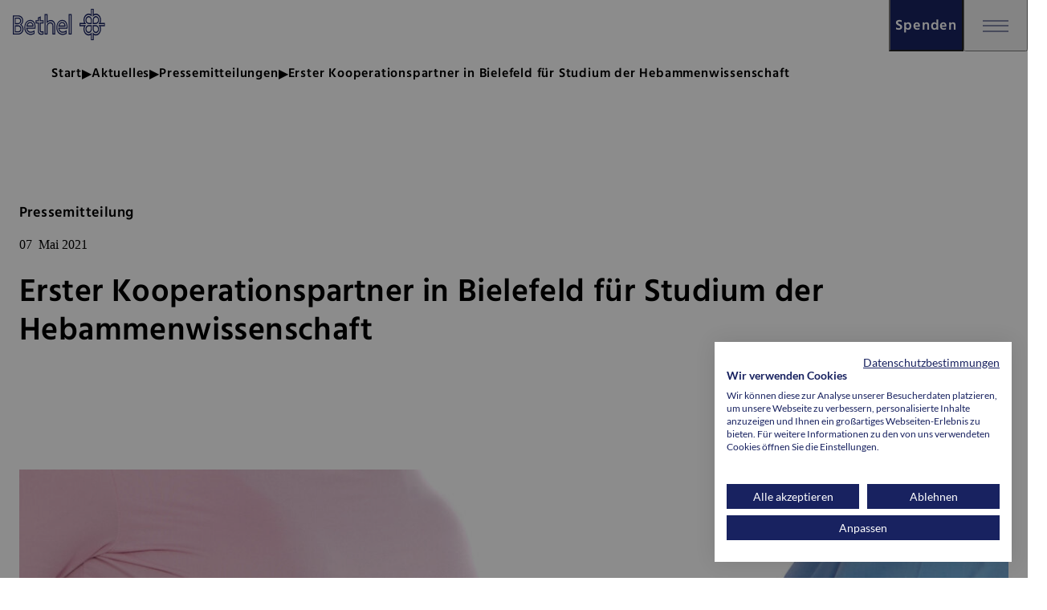

--- FILE ---
content_type: text/html; charset=utf-8
request_url: https://www.bethel.de/aktuelles/pressemitteilungen/erster-kooperationspartner-in-bielefeld-fuer-studium-der-hebammenwissenschaft
body_size: 13933
content:
<!DOCTYPE html>
<html lang="de">
<head>
    <meta charset="utf-8">

<!-- 
	u+i interact GmbH
	mail(at)uandi.com
	uandi.com

	This website is powered by TYPO3 - inspiring people to share!
	TYPO3 is a free open source Content Management Framework initially created by Kasper Skaarhoj and licensed under GNU/GPL.
	TYPO3 is copyright 1998-2026 of Kasper Skaarhoj. Extensions are copyright of their respective owners.
	Information and contribution at https://typo3.org/
-->


<title>Erster Kooperationspartner in Bielefeld für Studium der Hebammenwissenschaft - Bethel</title>
<meta http-equiv="x-ua-compatible" content="IE=edge">
<meta name="generator" content="TYPO3 CMS">
<meta name="robots" content="index,follow">
<meta name="viewport" content="width=device-width, height=device-height, initial-scale=1, maximum-scale=1">
<meta property="og:image" content="https://www.bethel.de/_assets/f447216c5bb14f7e1e0cfcc80984782b/assets/images/bethel-logo.svg">
<meta property="og:image:url" content="https://www.bethel.de/_assets/f447216c5bb14f7e1e0cfcc80984782b/assets/images/bethel-logo.svg">
<meta name="twitter:card" content="summary">
<meta name="twitter:image" content="https://www.bethel.de/_assets/f447216c5bb14f7e1e0cfcc80984782b/assets/images/bethel-logo.svg">
<meta name="revisit-after" content="7 days">
<meta name="format-detection" content="telephone=no">
<meta name="date" content="2021-09-24">


<link rel="stylesheet" href="/typo3temp/assets/css/9778156b8c27cab71315703a4093f8d4.css?1657103226" media="all">






<script src="https://consent.cookiefirst.com/sites/bethel.de-28522b42-585d-4e53-a00b-e5cda6f5cf24/consent.js"></script><meta name="google-site-verification" content="{$ui_sitepackage.tracking.google-site-verification.code}"><link href="/_assets/f447216c5bb14f7e1e0cfcc80984782b/assets_static/fonts/Hind/hind.css" rel="stylesheet">            <link rel="icon" type="image/png" sizes="16x16" href="/_assets/f447216c5bb14f7e1e0cfcc80984782b/assets/favicon/favicon-16x16.png?v=1623678160">
            <link rel="icon" type="image/png" sizes="32x32" href="/_assets/f447216c5bb14f7e1e0cfcc80984782b/assets/favicon/favicon-32x32.png?v=1623678160">
            <link rel="icon" type="image/png" sizes="36x36" href="/_assets/f447216c5bb14f7e1e0cfcc80984782b/assets/favicon/android-icon-36x36.png?v=1623678160">
            <link rel="icon" type="image/png" sizes="48x48" href="/_assets/f447216c5bb14f7e1e0cfcc80984782b/assets/favicon/android-icon-48x48.png?v=1623678160">
            <link rel="icon" type="image/png" sizes="72x72" href="/_assets/f447216c5bb14f7e1e0cfcc80984782b/assets/favicon/android-icon-72x72.png?v=1623678160">
            <link rel="icon" type="image/png" sizes="96x96" href="/_assets/f447216c5bb14f7e1e0cfcc80984782b/assets/favicon/android-icon-96x96.png?v=1623678160">
            <link rel="icon" type="image/png" sizes="144x144" href="/_assets/f447216c5bb14f7e1e0cfcc80984782b/assets/favicon/android-icon-144x144.png?v=1623678160">
            <link rel="icon" type="image/png" sizes="192x192" href="/_assets/f447216c5bb14f7e1e0cfcc80984782b/assets/favicon/android-icon-192x192.png?v=1623678160">

            <link rel="apple-touch-icon" sizes="57x57" href="/_assets/f447216c5bb14f7e1e0cfcc80984782b/assets/favicon/apple-icon-57x57.png?v=1623678160">
            <link rel="apple-touch-icon" sizes="60x60" href="/_assets/f447216c5bb14f7e1e0cfcc80984782b/assets/favicon/apple-icon-60x60.png?v=1623678160">
            <link rel="apple-touch-icon" sizes="72x72" href="/_assets/f447216c5bb14f7e1e0cfcc80984782b/assets/favicon/apple-icon-72x72.png?v=1623678160">
            <link rel="apple-touch-icon" sizes="76x76" href="/_assets/f447216c5bb14f7e1e0cfcc80984782b/assets/favicon/apple-icon-76x76.png?v=1623678160">
            <link rel="apple-touch-icon" sizes="114x114" href="/_assets/f447216c5bb14f7e1e0cfcc80984782b/assets/favicon/apple-icon-114x114.png?v=1623678160">
            <link rel="apple-touch-icon" sizes="120x120" href="/_assets/f447216c5bb14f7e1e0cfcc80984782b/assets/favicon/apple-icon-120x120.png?v=1623678160">
            <link rel="apple-touch-icon" sizes="144x144" href="/_assets/f447216c5bb14f7e1e0cfcc80984782b/assets/favicon/apple-icon-144x144.png?v=1623678160">
            <link rel="apple-touch-icon" sizes="152x152" href="/_assets/f447216c5bb14f7e1e0cfcc80984782b/assets/favicon/apple-icon-152x152.png?v=1623678160">
            <link rel="apple-touch-icon" sizes="180x180" href="/_assets/f447216c5bb14f7e1e0cfcc80984782b/assets/favicon/apple-icon-180x180.png?v=1623678160">

            <link rel="shortcut icon" href="/_assets/f447216c5bb14f7e1e0cfcc80984782b/assets/favicon/favicon.ico?v=1623678160">

            <link rel="manifest" href="">
            <meta name="msapplication-config" content="/_assets/f447216c5bb14f7e1e0cfcc80984782b/assets/favicon/browserconfig.xml">          <script src="/assets/bethel/static/hyphenation/min/Hyphenopoly_Loader.js"></script>
          <script>
          Hyphenopoly.config({
              require: {
                de: "FORCEHYPHENOPOLY",
              },
              setup: {
                selectors: {
                  ".teaser__headline": {},
                },
              },
              paths: {
                patterndir: "/assets/bethel/static/hyphenation/min/patterns/",
                maindir: "/assets/bethel/static/hyphenation/min/"
              }
          });
        </script><!-- Vite JS Assets --><script type="module" src="/assets/bethel/build/index.B-dSIyeL.js"></script><!-- Vite CSS Assets --><link rel="stylesheet" href="/assets/bethel/build/index.BqDzTmjo.css">
<link rel="canonical" href="https://www.bethel.de/aktuelles/pressemitteilungen/erster-kooperationspartner-in-bielefeld-fuer-studium-der-hebammenwissenschaft">

<!-- This site is optimized with the Yoast SEO for TYPO3 plugin - https://yoast.com/typo3-extensions-seo/ -->
<script type="application/ld+json">[{"@context":"https:\/\/www.schema.org","@type":"BreadcrumbList","itemListElement":[{"@type":"ListItem","position":1,"item":{"@id":"https:\/\/www.bethel.de\/","name":"Bethel"}},{"@type":"ListItem","position":2,"item":{"@id":"https:\/\/www.bethel.de\/aktuelles","name":"Aktuelles"}},{"@type":"ListItem","position":3,"item":{"@id":"https:\/\/www.bethel.de\/aktuelles\/pressemitteilungen","name":"Pressemitteilungen"}},{"@type":"ListItem","position":4,"item":{"@id":"https:\/\/www.bethel.de\/aktuelles\/pressemitteilungen\/erster-kooperationspartner-in-bielefeld-fuer-studium-der-hebammenwissenschaft","name":"Erster Kooperationspartner in Bielefeld f\u00fcr Studium der Hebammenwissenschaft"}}]}]</script>
</head>
<body class="page-346 pagelevel-5 language-0 layout-Newsarticle noscript" data-app="true" data-theme="{$ui_sitepackage.data-theme}">
<script>document.body.classList.remove('noscript');</script>
    <div>
        
    <nav class="absolute -translate-y-full focus-within:translate-y-0 z-1000 bg-white p-2 motion-safe:transition-all">
        <ul class="container">
            <li>
                <a href="#main-content" class="underline">
                    Zum Hauptinhalt springen
                </a>
            </li>
            <li>
                <a href="#footer" class="underline">
                    Zur Fußzeile springen
                </a>
            </li>
            
        </ul>
    </nav>

        
        <header class="header">

            <custom-header  >
                <div class="header__container">
                    <div class="header__wrapper">
                        <div class="header__background">
                            <nav class="header__main" aria-label="Hauptnavigation">
                                <div class="header__logo-container">
                                    <a class="header__logo-link" href="/">
                                        <img src="/_assets/f447216c5bb14f7e1e0cfcc80984782b/assets/images/bethel-logo.svg?1769032187" width="143" height="40" class="header__logo" alt="Bethel Logo" />
                                    </a>
                                    
        
    
                                    
                                </div>
                                <div class="header__shadow"></div>

                                
                                    
                                    
                                        
                                        
                                    
                                        
                                        
                                    
                                        
                                        
                                    
                                        
                                        
                                    
                                        
                                            

                                            
                                                <div class="header__mobile-highlight-button-container">
                                                    <button data-index="4" class="header__mobile-highlight-button">
                                                        <div class="header__mobile-highlight-button-inner">
                                                            Spenden
                                                        </div>
                                                    </button>
                                                </div>
                                            
                                        
                                        
                                    
                                

                                <button
                                    class="header__mobile-overlay-opener"
                                    title="Menü öffnen"
                                    aria-label="Menü öffnen"
                                    aria-haspopup="true"
                                    aria-expanded="false"
                                    aria-controls="header-navigation"
                                    tabindex="0"
                                    data-tabindex-mobile
                                >
                                    <div>
                                        <span></span>
                                        <span></span>
                                        <span></span>
                                    </div>
                                </button>
                                <div class="header__nav" id="header-navigation">
                                    <button class="header__mobile-overlay-closer" aria-label="Untermenü schließen">
                                        <div class="header__mobile-overlay-closer-icon"></div>
                                    </button>
                                    <div class="header__mobile-search" data-navigation-search-container-mobile>
                                        
        <!-- f:form pageUid="218" novalidate="1" class="nav-main-search" -->
         <search>
        <form method="get" id="form_kesearch_searchfield" name="form_kesearch_searchfield" action="/suche" novalidate="1" class="nav-main-search" role="search">
            <div class="nav-main-search__wrapper">
                <input
                    id="ke_search_searchfield_sword"
                    type="search"
                    class="nav-main-search__input"
                    name="tx_kesearch_pi1[sword]"
                    placeholder="Wonach suchen Sie?"
                    aria-label="Wonach suchen Sie?"
                >
                <div class="nav-main-search__outline"></div>
                <button 
                    id="ke_search_searchfield_submit" 
                    type="submit" 
                    class="nav-main-search__search-button"
                    aria-label="Suche abschicken">
                </button>
            </div>
        </form>
    </search>
        <!-- /f:form -->
    
                                    </div>
                                    
        <nav name="main" class="navigation-main">
            <ul class="navigation-main__items">
                
                    <li class="navigation-main__item ">
                        
                                <button
                                    id="nav-main-button-127"
                                    title="Angebote"
                                    class="nav-main-button nav-main-button--inline-mobile nav-main-button--toggle "
                                    aria-haspopup="menu"
                                    aria-expanded="false"
                                    aria-controls="submenu-level1-127"
                                    tabindex="0"
                                    data-index="0"
                                >
                                    <span class="nav-main-button__label bethel">
                                        Angebote
                                    </span>
                                </button>

                                
        
            <div id="submenu-level1-127" class="submenu " data-index="0" aria-labelledby="nav-main-button-127">
                <button class="submenu__closer" data-header-submenu-closer aria-hidden aria-label="Untermenü schließen">
                    <div class="submenu__closer-icon"></div>
                </button>
                <div class="submenu__grid" tabindex="-1">
                    <div class="submenu__col submenu__description">
                        <div class="submenu__title">
                            <h2 class="headline headline--h3">
                                Angebote
                            </h2>
                        </div>

                        
                        
                            <a
                                href="/angebote"
                                target=""
                                class="button button--primary submenu__overview-link"
                                data-tabindex-desktop=""
                            >
                                Zur Übersicht
                            </a>
                        
                    </div>

                    <div class="submenu__col">
                        <h3 class="headline submenu__mobile-col-head headline--h5">
                            Angebote
                        </h3>

                        <ul class="submenu__list submenu__list--level1">
                            

                            
                                <li class="submenu__item" data-index="0">
                                    
                                            <a href="/angebote/fuer-menschen-mit-behinderungen" target="" title="Für Menschen mit Behinderungen" class="submenu__link">
                                                Für Menschen mit Behinderungen
                                            </a>
                                        
                                </li>
                            
                                <li class="submenu__item" data-index="1">
                                    
                                            <a href="/angebote/fuer-menschen-mit-epilepsie" target="" title="Für Menschen mit Epilepsie" class="submenu__link">
                                                Für Menschen mit Epilepsie
                                            </a>
                                        
                                </li>
                            
                                <li class="submenu__item" data-index="2">
                                    
                                            <a href="/angebote/fuer-alte-menschen" target="" title="Für alte Menschen" class="submenu__link">
                                                Für alte Menschen
                                            </a>
                                        
                                </li>
                            
                                <li class="submenu__item" data-index="3">
                                    
                                            <a href="/angebote/fuer-menschen-mit-erkrankungen" target="" title="Für Menschen mit Erkrankungen" class="submenu__link">
                                                Für Menschen mit Erkrankungen
                                            </a>
                                        
                                </li>
                            
                                <li class="submenu__item" data-index="4">
                                    
                                            <a href="/angebote/fuer-menschen-am-lebensende" target="" title="Für Menschen am Lebensende" class="submenu__link">
                                                Für Menschen am Lebensende
                                            </a>
                                        
                                </li>
                            
                                <li class="submenu__item" data-index="5">
                                    
                                            <a href="/angebote/fuer-menschen-mit-psychischen-erkrankungen" target="" title="Für Menschen mit psychischen Erkrankungen" class="submenu__link">
                                                Für Menschen mit psychischen Erkrankungen
                                            </a>
                                        
                                </li>
                            
                                <li class="submenu__item" data-index="6">
                                    
                                            <a href="/angebote/fuer-menschen-in-besonderen-lebenslagen" target="" title="Für Menschen in besonderen Lebenslagen" class="submenu__link">
                                                Für Menschen in besonderen Lebenslagen
                                            </a>
                                        
                                </li>
                            
                                <li class="submenu__item" data-index="7">
                                    
                                            <a href="/angebote/fuer-junge-menschen" target="" title="Für junge Menschen" class="submenu__link">
                                                Für junge Menschen
                                            </a>
                                        
                                </li>
                            
                                <li class="submenu__item" data-index="8">
                                    
                                            <a href="/angebote/fuer-studierende-schuelerinnen-und-schueler" target="" title="Für Studierende, Auszubildende, Schülerinnen und Schüler" class="submenu__link">
                                                Für Studierende, Auszubildende, Schülerinnen und Schüler
                                            </a>
                                        
                                </li>
                            
                                <li class="submenu__item" data-index="9">
                                    
                                            <a href="/angebote/angebote-und-dienste-im-ueberblick" target="" title="Alle Angebote und Dienste im Überblick" class="submenu__link">
                                                Alle Angebote und Dienste im Überblick
                                            </a>
                                        
                                </li>
                            
                        </ul>
                    </div>

                    
                </div>
                <button class="submenu__closer" aria-hidden data-header-submenu-closer aria-label="Untermenü schließen">
                    <span class="submenu__closer-icon"></span>
                </button>
            </div>
        
    
                            
                    </li>
                
                    <li class="navigation-main__item navigation-main__item--active">
                        
                                <button
                                    id="nav-main-button-158"
                                    title="Aktuelles"
                                    class="nav-main-button nav-main-button--inline-mobile nav-main-button--toggle "
                                    aria-haspopup="menu"
                                    aria-expanded="false"
                                    aria-controls="submenu-level1-158"
                                    tabindex="0"
                                    data-index="1"
                                >
                                    <span class="nav-main-button__label bethel">
                                        Aktuelles
                                    </span>
                                </button>

                                
        
            <div id="submenu-level1-158" class="submenu " data-index="1" aria-labelledby="nav-main-button-158">
                <button class="submenu__closer" data-header-submenu-closer aria-hidden aria-label="Untermenü schließen">
                    <div class="submenu__closer-icon"></div>
                </button>
                <div class="submenu__grid" tabindex="-1">
                    <div class="submenu__col submenu__description">
                        <div class="submenu__title">
                            <h2 class="headline headline--h3">
                                Aktuelles
                            </h2>
                        </div>

                        
                        
                            <a
                                href="/aktuelles"
                                target=""
                                class="button button--primary submenu__overview-link"
                                data-tabindex-desktop=""
                            >
                                Zur Übersicht
                            </a>
                        
                    </div>

                    <div class="submenu__col">
                        <h3 class="headline submenu__mobile-col-head headline--h5">
                            Aktuelles
                        </h3>

                        <ul class="submenu__list submenu__list--level1">
                            

                            
                                <li class="submenu__item" data-index="0">
                                    
                                            <a href="/aktuelles/menschennah-geschichten-aus-bethel" target="" title="Menschennah – Geschichten aus Bethel" class="submenu__link">
                                                Menschennah – Geschichten aus Bethel
                                            </a>
                                        
                                </li>
                            
                                <li class="submenu__item" data-index="1">
                                    
                                            <a href="/aktuelles/nachrichten-aus-bethel" target="" title="Nachrichten aus Bethel" class="submenu__link">
                                                Nachrichten aus Bethel
                                            </a>
                                        
                                </li>
                            
                                <li class="submenu__item" data-index="2">
                                    
                                            <a href="/aktuelles/pressemitteilungen" target="" title="Pressemitteilungen" class="submenu__link">
                                                Pressemitteilungen
                                            </a>
                                        
                                </li>
                            
                                <li class="submenu__item" data-index="3">
                                    
                                            <button
                                                id="submenu-level2-button-138"
                                                title="Publikationen"
                                                class="submenu__link submenu__link--toggle"
                                                aria-haspopup="menu"
                                                aria-expanded="false"
                                                aria-controls="submenu-level2-138"
                                                data-index="3"
                                            >
                                                Publikationen
                                            </button>

                                            
        
            <div class="submenu__col submenu__sub-level" aria-hidden="true" aria-labelledby="submenu-level2-button-138"
                 id="submenu-level2-138">
                <button class="submenu__closer" data-header-submenu-closer aria-hidden="true" data-tabindex-mobile aria-label="Untermenü schließen">
                    <div class="submenu__closer-icon"></div>
                </button>
                <h4 class="headline submenu__mobile-col-head headline--h5">
                    Publikationen
                </h4>
                <ul class="submenu__list submenu__list--level2">
                    
                        <li class="submenu__item">
                            <a href="/aktuelles/publikationen/infomaterial" target="" class="submenu__link">
                                Infomaterial
                            </a>
                        </li>
                    
                        <li class="submenu__item">
                            <a href="/aktuelles/publikationen/der-ring" target="" class="submenu__link">
                                DER RING
                            </a>
                        </li>
                    
                        <li class="submenu__item">
                            <a href="/aktuelles/publikationen/bethel-verlag" target="" class="submenu__link">
                                Bethel-Verlag
                            </a>
                        </li>
                    
                </ul>
                <button class="submenu__closer" aria-hidden data-header-submenu-closer data-tabindex-mobile aria-label="Untermenü schließen">
                    <span class="submenu__closer-icon"></span>
                </button>
            </div>
        
    
                                        
                                </li>
                            
                        </ul>
                    </div>

                    
                </div>
                <button class="submenu__closer" aria-hidden data-header-submenu-closer aria-label="Untermenü schließen">
                    <span class="submenu__closer-icon"></span>
                </button>
            </div>
        
    
                            
                    </li>
                
                    <li class="navigation-main__item ">
                        
                                <button
                                    id="nav-main-button-1916"
                                    title="Karriere"
                                    class="nav-main-button nav-main-button--inline-mobile nav-main-button--toggle "
                                    aria-haspopup="menu"
                                    aria-expanded="false"
                                    aria-controls="submenu-level1-1916"
                                    tabindex="0"
                                    data-index="2"
                                >
                                    <span class="nav-main-button__label bethel">
                                        Karriere
                                    </span>
                                </button>

                                
        
            <div id="submenu-level1-1916" class="submenu " data-index="2" aria-labelledby="nav-main-button-1916">
                <button class="submenu__closer" data-header-submenu-closer aria-hidden aria-label="Untermenü schließen">
                    <div class="submenu__closer-icon"></div>
                </button>
                <div class="submenu__grid" tabindex="-1">
                    <div class="submenu__col submenu__description">
                        <div class="submenu__title">
                            <h2 class="headline headline--h3">
                                Karriere
                            </h2>
                        </div>

                        
                        
                            <a
                                href="/karriere"
                                target=""
                                class="button button--primary submenu__overview-link"
                                data-tabindex-desktop=""
                            >
                                Zur Übersicht
                            </a>
                        
                    </div>

                    <div class="submenu__col">
                        <h3 class="headline submenu__mobile-col-head headline--h5">
                            Karriere
                        </h3>

                        <ul class="submenu__list submenu__list--level1">
                            

                            
                                <li class="submenu__item" data-index="0">
                                    
                                            <a href="/karriere/arbeiten-in-bethel" target="" title="Arbeiten in Bethel" class="submenu__link">
                                                Arbeiten in Bethel
                                            </a>
                                        
                                </li>
                            
                                <li class="submenu__item" data-index="1">
                                    
                                            <a href="/karriere/sinn-und-ziel" target="" title="Sinn und Ziel" class="submenu__link">
                                                Sinn und Ziel
                                            </a>
                                        
                                </li>
                            
                                <li class="submenu__item" data-index="2">
                                    
                                            <button
                                                id="submenu-level2-button-4432"
                                                title="Sicherheit, guter Verdienst und mehr"
                                                class="submenu__link submenu__link--toggle"
                                                aria-haspopup="menu"
                                                aria-expanded="false"
                                                aria-controls="submenu-level2-4432"
                                                data-index="2"
                                            >
                                                Sicherheit, guter Verdienst und mehr
                                            </button>

                                            
        
            <div class="submenu__col submenu__sub-level" aria-hidden="true" aria-labelledby="submenu-level2-button-4432"
                 id="submenu-level2-4432">
                <button class="submenu__closer" data-header-submenu-closer aria-hidden="true" data-tabindex-mobile aria-label="Untermenü schließen">
                    <div class="submenu__closer-icon"></div>
                </button>
                <h4 class="headline submenu__mobile-col-head headline--h5">
                    Sicherheit, guter Verdienst und mehr
                </h4>
                <ul class="submenu__list submenu__list--level2">
                    
                        <li class="submenu__item">
                            <a href="/karriere/arbeitgeberleistungen/arbeitgeberleistung-angebote-in-bethel" target="" class="submenu__link">
                                Sicherheit
                            </a>
                        </li>
                    
                        <li class="submenu__item">
                            <a href="/karriere/arbeitgeberleistungen/entwicklung" target="" class="submenu__link">
                                Entwicklung
                            </a>
                        </li>
                    
                        <li class="submenu__item">
                            <a href="/karriere/arbeitgeberleistungen/diakonische-kultur-fuehrung" target="" class="submenu__link">
                                Diakonische Kultur &amp; Zusammenarbeit
                            </a>
                        </li>
                    
                        <li class="submenu__item">
                            <a href="/karriere/arbeitgeberleistungen/benefits" target="" class="submenu__link">
                                Benefits
                            </a>
                        </li>
                    
                        <li class="submenu__item">
                            <a href="/karriere/arbeitgeberleistungen/gesundheit" target="" class="submenu__link">
                                Gesundheit
                            </a>
                        </li>
                    
                        <li class="submenu__item">
                            <a href="/karriere/arbeitgeberleistungen/faire-verguetung" target="" class="submenu__link">
                                Attraktive Vergütung
                            </a>
                        </li>
                    
                </ul>
                <button class="submenu__closer" aria-hidden data-header-submenu-closer data-tabindex-mobile aria-label="Untermenü schließen">
                    <span class="submenu__closer-icon"></span>
                </button>
            </div>
        
    
                                        
                                </li>
                            
                                <li class="submenu__item" data-index="3">
                                    
                                            <a href="/karriere/perspektive-und-zukunft" target="" title="Perspektive und Zukunft" class="submenu__link">
                                                Perspektive und Zukunft
                                            </a>
                                        
                                </li>
                            
                                <li class="submenu__item" data-index="4">
                                    
                                            <a href="/karriere/arbeitsbereiche-jobs-und-regionen" target="" title="Arbeitsbereiche, Jobs und Regionen" class="submenu__link">
                                                Arbeitsbereiche, Jobs und Regionen
                                            </a>
                                        
                                </li>
                            
                                <li class="submenu__item" data-index="5">
                                    
                                            <a href="https://bethel4u.de/" target="_blank" title="Betheljahr, Ausbildung und Studium" class="submenu__link">
                                                Betheljahr, Ausbildung und Studium
                                            </a>
                                        
                                </li>
                            
                                <li class="submenu__item" data-index="6">
                                    
                                            <a href="/karriere/kontakt" target="" title="Kontakt" class="submenu__link">
                                                Kontakt
                                            </a>
                                        
                                </li>
                            
                        </ul>
                    </div>

                    
                </div>
                <button class="submenu__closer" aria-hidden data-header-submenu-closer aria-label="Untermenü schließen">
                    <span class="submenu__closer-icon"></span>
                </button>
            </div>
        
    
                            
                    </li>
                
                    <li class="navigation-main__item ">
                        
                                <button
                                    id="nav-main-button-151"
                                    title="Über Bethel"
                                    class="nav-main-button nav-main-button--inline-mobile nav-main-button--toggle "
                                    aria-haspopup="menu"
                                    aria-expanded="false"
                                    aria-controls="submenu-level1-151"
                                    tabindex="0"
                                    data-index="3"
                                >
                                    <span class="nav-main-button__label bethel">
                                        Über Bethel
                                    </span>
                                </button>

                                
        
            <div id="submenu-level1-151" class="submenu " data-index="3" aria-labelledby="nav-main-button-151">
                <button class="submenu__closer" data-header-submenu-closer aria-hidden aria-label="Untermenü schließen">
                    <div class="submenu__closer-icon"></div>
                </button>
                <div class="submenu__grid" tabindex="-1">
                    <div class="submenu__col submenu__description">
                        <div class="submenu__title">
                            <h2 class="headline headline--h3">
                                Über Bethel
                            </h2>
                        </div>

                        
                        
                            <a
                                href="/ueber-bethel"
                                target=""
                                class="button button--primary submenu__overview-link"
                                data-tabindex-desktop=""
                            >
                                Zur Übersicht
                            </a>
                        
                    </div>

                    <div class="submenu__col">
                        <h3 class="headline submenu__mobile-col-head headline--h5">
                            Über Bethel
                        </h3>

                        <ul class="submenu__list submenu__list--level1">
                            

                            
                                <li class="submenu__item" data-index="0">
                                    
                                            <a href="/ueber-bethel/das-ist-bethel" target="" title="Das ist Bethel" class="submenu__link">
                                                Das ist Bethel
                                            </a>
                                        
                                </li>
                            
                                <li class="submenu__item" data-index="1">
                                    
                                            <a href="/ueber-bethel/grundsaetze" target="" title="Grundsätze" class="submenu__link">
                                                Grundsätze
                                            </a>
                                        
                                </li>
                            
                                <li class="submenu__item" data-index="2">
                                    
                                            <a href="/ueber-bethel/vorstand" target="" title="Vorstand" class="submenu__link">
                                                Vorstand
                                            </a>
                                        
                                </li>
                            
                                <li class="submenu__item" data-index="3">
                                    
                                            <a href="/ueber-bethel/geschichte" target="" title="Geschichte" class="submenu__link">
                                                Geschichte
                                            </a>
                                        
                                </li>
                            
                                <li class="submenu__item" data-index="4">
                                    
                                            <a href="/lieferkettensorgfaltspflichtengesetz" target="" title="Lieferkettensorgfaltspflichtengesetz" class="submenu__link">
                                                Lieferkettensorgfaltspflichtengesetz
                                            </a>
                                        
                                </li>
                            
                        </ul>
                    </div>

                    
                </div>
                <button class="submenu__closer" aria-hidden data-header-submenu-closer aria-label="Untermenü schließen">
                    <span class="submenu__closer-icon"></span>
                </button>
            </div>
        
    
                            
                    </li>
                
                    <li class="navigation-main__item ">
                        
                                <button
                                    id="nav-main-button-162"
                                    title="Spenden"
                                    class="nav-main-button nav-main-button--inline-mobile nav-main-button--toggle nav-main-button--special"
                                    aria-haspopup="menu"
                                    aria-expanded="false"
                                    aria-controls="submenu-level1-162"
                                    tabindex="0"
                                    data-index="4"
                                >
                                    <span class="nav-main-button__label bethel">
                                        Spenden
                                    </span>
                                </button>

                                
        
            <div id="submenu-level1-162" class="submenu submenu--special" data-index="4" aria-labelledby="nav-main-button-162">
                <button class="submenu__closer" data-header-submenu-closer aria-hidden aria-label="Untermenü schließen">
                    <div class="submenu__closer-icon"></div>
                </button>
                <div class="submenu__grid" tabindex="-1">
                    <div class="submenu__col submenu__description">
                        <div class="submenu__title">
                            <h2 class="headline headline--h3">
                                Spenden
                            </h2>
                        </div>

                        
                        
                            <a
                                href="/spenden"
                                target=""
                                class="button button--primary-inverted submenu__overview-link"
                                data-tabindex-desktop=""
                            >
                                Zur Übersicht
                            </a>
                        
                    </div>

                    <div class="submenu__col">
                        <h3 class="headline submenu__mobile-col-head headline--h5">
                            Spenden
                        </h3>

                        <ul class="submenu__list submenu__list--level1">
                            

                            
                                <li class="submenu__item" data-index="0">
                                    
                                            <a href="/spenden/jetzt-spenden" target="" title="Jetzt spenden" class="submenu__link">
                                                Jetzt spenden
                                            </a>
                                        
                                </li>
                            
                                <li class="submenu__item" data-index="1">
                                    
                                            <button
                                                id="submenu-level2-button-172"
                                                title="Spenden &amp; Helfen"
                                                class="submenu__link submenu__link--toggle"
                                                aria-haspopup="menu"
                                                aria-expanded="false"
                                                aria-controls="submenu-level2-172"
                                                data-index="1"
                                            >
                                                Spenden &amp; Helfen
                                            </button>

                                            
        
            <div class="submenu__col submenu__sub-level" aria-hidden="true" aria-labelledby="submenu-level2-button-172"
                 id="submenu-level2-172">
                <button class="submenu__closer" data-header-submenu-closer aria-hidden="true" data-tabindex-mobile aria-label="Untermenü schließen">
                    <div class="submenu__closer-icon"></div>
                </button>
                <h4 class="headline submenu__mobile-col-head headline--h5">
                    Spenden &amp; Helfen
                </h4>
                <ul class="submenu__list submenu__list--level2">
                    
                        <li class="submenu__item">
                            <a href="/spenden/spenden-helfen/projekte-und-hilfefelder" target="" class="submenu__link">
                                Projekte und Hilfefelder
                            </a>
                        </li>
                    
                        <li class="submenu__item">
                            <a href="/spenden/spenden-helfen/projekte-und-hilfefelder/jahresspendenprojekt-mitten-im-leben" target="" class="submenu__link">
                                Jahresspendenprojekt 2025/26
                            </a>
                        </li>
                    
                        <li class="submenu__item">
                            <a href="/spenden/spenden-helfen/spenden-statt-geschenke" target="" class="submenu__link">
                                Spenden statt Geschenke
                            </a>
                        </li>
                    
                        <li class="submenu__item">
                            <a href="/briefmarken-fuer-bethel" target="" class="submenu__link">
                                Briefmarken für Bethel
                            </a>
                        </li>
                    
                        <li class="submenu__item">
                            <a href="/spenden/spenden-helfen/mehr-moeglichkeiten-zu-helfen" target="" class="submenu__link">
                                Mehr Möglichkeiten zu helfen
                            </a>
                        </li>
                    
                        <li class="submenu__item">
                            <a href="/spenden/spenden-helfen/erfolge-mit-ihrer-hilfe-2" target="" class="submenu__link">
                                Erfolge mit Ihrer Hilfe
                            </a>
                        </li>
                    
                        <li class="submenu__item">
                            <a href="/spenden/spendenservice/default-title" target="" class="submenu__link">
                                Mutmacher
                            </a>
                        </li>
                    
                </ul>
                <button class="submenu__closer" aria-hidden data-header-submenu-closer data-tabindex-mobile aria-label="Untermenü schließen">
                    <span class="submenu__closer-icon"></span>
                </button>
            </div>
        
    
                                        
                                </li>
                            
                                <li class="submenu__item" data-index="2">
                                    
                                            <button
                                                id="submenu-level2-button-171"
                                                title="Fördern, Stiften &amp; Vererben"
                                                class="submenu__link submenu__link--toggle"
                                                aria-haspopup="menu"
                                                aria-expanded="false"
                                                aria-controls="submenu-level2-171"
                                                data-index="2"
                                            >
                                                Fördern, Stiften &amp; Vererben
                                            </button>

                                            
        
            <div class="submenu__col submenu__sub-level" aria-hidden="true" aria-labelledby="submenu-level2-button-171"
                 id="submenu-level2-171">
                <button class="submenu__closer" data-header-submenu-closer aria-hidden="true" data-tabindex-mobile aria-label="Untermenü schließen">
                    <div class="submenu__closer-icon"></div>
                </button>
                <h4 class="headline submenu__mobile-col-head headline--h5">
                    Fördern, Stiften &amp; Vererben
                </h4>
                <ul class="submenu__list submenu__list--level2">
                    
                        <li class="submenu__item">
                            <a href="/spenden/foerdern-stiften-vererben/mit-dem-testament-helfen" target="" class="submenu__link">
                                Mit dem Testament fördern
                            </a>
                        </li>
                    
                        <li class="submenu__item">
                            <a href="/spenden/foerdern-stiften-vererben/philanthropisches-engagement-und-foerderung" target="" class="submenu__link">
                                Mit einer großen Spende helfen
                            </a>
                        </li>
                    
                        <li class="submenu__item">
                            <a href="/spenden/foerdern-stiften-vererben/zustiftung" target="" class="submenu__link">
                                Eine Zustiftung für Bethel
                            </a>
                        </li>
                    
                        <li class="submenu__item">
                            <a href="/spenden/foerdern-stiften-vererben/ort-der-erinnerung" target="" class="submenu__link">
                                Ort der Erinnerung
                            </a>
                        </li>
                    
                </ul>
                <button class="submenu__closer" aria-hidden data-header-submenu-closer data-tabindex-mobile aria-label="Untermenü schließen">
                    <span class="submenu__closer-icon"></span>
                </button>
            </div>
        
    
                                        
                                </li>
                            
                                <li class="submenu__item" data-index="3">
                                    
                                            <button
                                                id="submenu-level2-button-170"
                                                title="Helfen als Institution"
                                                class="submenu__link submenu__link--toggle"
                                                aria-haspopup="menu"
                                                aria-expanded="false"
                                                aria-controls="submenu-level2-170"
                                                data-index="3"
                                            >
                                                Helfen als Institution
                                            </button>

                                            
        
            <div class="submenu__col submenu__sub-level" aria-hidden="true" aria-labelledby="submenu-level2-button-170"
                 id="submenu-level2-170">
                <button class="submenu__closer" data-header-submenu-closer aria-hidden="true" data-tabindex-mobile aria-label="Untermenü schließen">
                    <div class="submenu__closer-icon"></div>
                </button>
                <h4 class="headline submenu__mobile-col-head headline--h5">
                    Helfen als Institution
                </h4>
                <ul class="submenu__list submenu__list--level2">
                    
                        <li class="submenu__item">
                            <a href="/spenden/helfen-als-instutition/kirchengemeinden" target="" class="submenu__link">
                                Kirchengemeinde
                            </a>
                        </li>
                    
                        <li class="submenu__item">
                            <a href="/spenden/helfen-als-instutition/unternehmen" target="" class="submenu__link">
                                Unternehmen
                            </a>
                        </li>
                    
                        <li class="submenu__item">
                            <a href="/spenden/helfen-als-instutition/stiftung" target="" class="submenu__link">
                                Stiftung
                            </a>
                        </li>
                    
                        <li class="submenu__item">
                            <a href="/spenden/helfen-als-instutition/medien" target="" class="submenu__link">
                                Medien/Füllanzeigen
                            </a>
                        </li>
                    
                        <li class="submenu__item">
                            <a href="/spenden/helfen-als-instutition/schule" target="" class="submenu__link">
                                Schule
                            </a>
                        </li>
                    
                        <li class="submenu__item">
                            <a href="/spenden/helfen-als-instutition/gericht-bussgeldzuweiser" target="" class="submenu__link">
                                Gericht &amp; Bußgeldzuweiser
                            </a>
                        </li>
                    
                </ul>
                <button class="submenu__closer" aria-hidden data-header-submenu-closer data-tabindex-mobile aria-label="Untermenü schließen">
                    <span class="submenu__closer-icon"></span>
                </button>
            </div>
        
    
                                        
                                </li>
                            
                                <li class="submenu__item" data-index="4">
                                    
                                            <button
                                                id="submenu-level2-button-169"
                                                title="Spendenservice"
                                                class="submenu__link submenu__link--toggle"
                                                aria-haspopup="menu"
                                                aria-expanded="false"
                                                aria-controls="submenu-level2-169"
                                                data-index="4"
                                            >
                                                Spendenservice
                                            </button>

                                            
        
            <div class="submenu__col submenu__sub-level" aria-hidden="true" aria-labelledby="submenu-level2-button-169"
                 id="submenu-level2-169">
                <button class="submenu__closer" data-header-submenu-closer aria-hidden="true" data-tabindex-mobile aria-label="Untermenü schließen">
                    <div class="submenu__closer-icon"></div>
                </button>
                <h4 class="headline submenu__mobile-col-head headline--h5">
                    Spendenservice
                </h4>
                <ul class="submenu__list submenu__list--level2">
                    
                        <li class="submenu__item">
                            <a href="/spenden/spendenkonto" target="" class="submenu__link">
                                Spendenkonto
                            </a>
                        </li>
                    
                        <li class="submenu__item">
                            <a href="/spenden/spendenservice/kontakt-und-ansprechpartner" target="" class="submenu__link">
                                Kontakt und Ansprechpartner
                            </a>
                        </li>
                    
                        <li class="submenu__item">
                            <a href="/spenden/spendenservice/fragen-und-antworten" target="" class="submenu__link">
                                Fragen und Antworten
                            </a>
                        </li>
                    
                        <li class="submenu__item">
                            <a href="/spenden/spendenservice/transparenz" target="" class="submenu__link">
                                Transparenz
                            </a>
                        </li>
                    
                        <li class="submenu__item">
                            <a href="/spenden/der-bote-von-bethel" target="" class="submenu__link">
                                &#039;Bote von Bethel&#039; lesen
                            </a>
                        </li>
                    
                        <li class="submenu__item">
                            <a href="/spenden/spendenservice/material-bestellen" target="" class="submenu__link">
                                Material bestellen
                            </a>
                        </li>
                    
                        <li class="submenu__item">
                            <a href="https://www.bethel.de/newsletter/" target="_blank" class="submenu__link">
                                Newsletter bestellen
                            </a>
                        </li>
                    
                        <li class="submenu__item">
                            <a href="/spenden/spendenservice/auf-facebook-besuchen" target="" class="submenu__link">
                                Auf Facebook besuchen
                            </a>
                        </li>
                    
                        <li class="submenu__item">
                            <a href="/spenden/spendenservice/downloads" target="" class="submenu__link">
                                Downloads
                            </a>
                        </li>
                    
                        <li class="submenu__item">
                            <a href="/spenden/spendenservice/daten-aendern" target="" class="submenu__link">
                                Daten ändern
                            </a>
                        </li>
                    
                </ul>
                <button class="submenu__closer" aria-hidden data-header-submenu-closer data-tabindex-mobile aria-label="Untermenü schließen">
                    <span class="submenu__closer-icon"></span>
                </button>
            </div>
        
    
                                        
                                </li>
                            
                        </ul>
                    </div>

                    
                </div>
                <button class="submenu__closer" aria-hidden data-header-submenu-closer aria-label="Untermenü schließen">
                    <span class="submenu__closer-icon"></span>
                </button>
            </div>
        
    
                            
                    </li>
                
            </ul>
        </nav>

    
                                    <div class="header__mobile-meta-nav" data-navigation-metanav-container-mobile>
                                        
        <div class="navmeta">
            <ul class="navmeta__items" aria-label="Sprache auswählen">
                
        
                
        
            <li class="navmeta__item">
                
                    

                    
                            <a href="/aktuelles/pressemitteilungen/erster-kooperationspartner-in-bielefeld-fuer-studium-der-hebammenwissenschaft" title="Deutsch" class="navmeta__link navmeta__link--active" tabindex="0" data-meta-nav-tabable="">Deutsch</a>
                        
                
                    
                        <span role="presentation">|</span>
                    

                    
                            <a tabindex="0" data-meta-nav-tabable="" title="English" class="navmeta__link " href="/en/">English</a>
                        
                
            </li>
        
    
            
    

                
            </ul>
        </div>
    
                                    </div>
                                </div>
                                <div class="header__meta-container">
                                    <div class="header__meta-nav" data-navigation-metanav-container-desktop></div>
                                    <div class="header__search" data-navigation-search-container-desktop></div>
                                </div>

                            </nav>
                        </div>
                    </div>
                </div>
            </custom-header>
        </header>
    

        <main id="main-content">
            <h1 class="d-sr-only">Bethel - Erster Kooperationspartner in Bielefeld für Studium der Hebammenwissenschaft</h1>
            
        
        

        
        
            <div class="section breadcrumb">
                <div class="container container--fluid">
                    <div class="row">
                        <div class="col">
                            <nav class="breadcrumb__nav" aria-label="breadcrumbs">
                                <ol class="breadcrumb__list">
                                    
                                        <li class="breadcrumb__item">
                                            
                                            
                                                
                                            

                                            <a href="/" class="breadcrumb__link" >
                                                <span class="breadcrumb__link-inner">
                                                    Start
                                                </span>
                                            </a>
                                            <span class="breadcrumb__icon" aria-hidden="true" role="presentation"></span>
                                        </li>
                                    
                                        <li class="breadcrumb__item">
                                            
                                            

                                            <a href="/aktuelles" class="breadcrumb__link" >
                                                <span class="breadcrumb__link-inner">
                                                    Aktuelles
                                                </span>
                                            </a>
                                            <span class="breadcrumb__icon" aria-hidden="true" role="presentation"></span>
                                        </li>
                                    
                                        <li class="breadcrumb__item">
                                            
                                            

                                            <a href="/aktuelles/pressemitteilungen" class="breadcrumb__link" >
                                                <span class="breadcrumb__link-inner">
                                                    Pressemitteilungen
                                                </span>
                                            </a>
                                            <span class="breadcrumb__icon" aria-hidden="true" role="presentation"></span>
                                        </li>
                                    
                                        <li class="breadcrumb__item">
                                            
                                            

                                            <a href="/aktuelles/pressemitteilungen/erster-kooperationspartner-in-bielefeld-fuer-studium-der-hebammenwissenschaft" class="breadcrumb__link" aria-current="page" tabindex="-1">
                                                <span class="breadcrumb__link-inner">
                                                    Erster Kooperationspartner in Bielefeld für Studium der Hebammenwissenschaft
                                                </span>
                                            </a>
                                            <span class="breadcrumb__icon" aria-hidden="true" role="presentation"></span>
                                        </li>
                                    
                                </ol>
                            </nav>
                        </div>
                    </div>
                </div>
            </div>
        
    

        <header class="section press-intro">
            <div class="container container--fluid">
                <div class="row">
                    <div class="col w-full md:w-2/3 mx-auto">
                        <div class="press-intro__content">
                            <div class="press-intro__first-row">
                                <p class="subline press-intro__subline subline--responsive-size">
                                    Pressemitteilung
                                    
                                </p>

                                
                                    <time datetime="2021-05-07" class="press-intro__date">
                                        <span class="press-intro__day">07&nbsp;</span>
                                        Mai 2021
                                    </time>
                                
                            </div>

                            <h1 class="headline press-intro__headline1 headline--h5 headline--desktop-h3 text-image__headline">Erster Kooperationspartner in Bielefeld für Studium der Hebammenwissenschaft</h1>
                        </div>
                    </div>
                </div>
                
                        
                    
            </div>
        </header>

        
    
            
        
            

    <a id="c1397"></a>
    
        
        
            
        
                
                        <div class="section ">
                            <div class="container container--fluid">
                                
                
        
    

                <div class="media-component">
                    
                            
        <picture class="picture"><source media="(min-width: 1378px)" srcset="/fileadmin/_processed_/1/0/csm_EvKB_Studium_im_Kreisssaal__auf_Gilead__1_8602ea3569.jpg, /fileadmin/_processed_/1/0/csm_EvKB_Studium_im_Kreisssaal__auf_Gilead__1_af149e7eb4.jpg 2x" /><source media="(min-width: 1024px)" srcset="/fileadmin/_processed_/1/0/csm_EvKB_Studium_im_Kreisssaal__auf_Gilead__1_0d003e46e1.jpg, /fileadmin/_processed_/1/0/csm_EvKB_Studium_im_Kreisssaal__auf_Gilead__1_82c2be6acd.jpg 2x" /><source media="(min-width: 768px)" srcset="/fileadmin/_processed_/1/0/csm_EvKB_Studium_im_Kreisssaal__auf_Gilead__1_76bfe3fda5.jpg, /fileadmin/_processed_/1/0/csm_EvKB_Studium_im_Kreisssaal__auf_Gilead__1_b5b7c2db0f.jpg 2x" /><source media="(min-width: 640px)" srcset="/fileadmin/_processed_/1/0/csm_EvKB_Studium_im_Kreisssaal__auf_Gilead__1_d5d91ce1f4.jpg, /fileadmin/_processed_/1/0/csm_EvKB_Studium_im_Kreisssaal__auf_Gilead__1_3224712563.jpg 2x" /><source media="(min-width: 320px)" srcset="/fileadmin/_processed_/1/0/csm_EvKB_Studium_im_Kreisssaal__auf_Gilead__1_c822b523c4.jpg, /fileadmin/_processed_/1/0/csm_EvKB_Studium_im_Kreisssaal__auf_Gilead__1_f98a298719.jpg 2x" /><img loading="lazy" data-focus-area="{&quot;x&quot;:1333.3333333333333,&quot;y&quot;:685.66666666666663,&quot;width&quot;:1333.3333333333333,&quot;height&quot;:685.66666666666663}" src="/fileadmin/_processed_/1/0/csm_EvKB_Studium_im_Kreisssaal__auf_Gilead__1_43375a2b4c.jpg" width="319" height="180" alt="" srcset="/fileadmin/_processed_/1/0/csm_EvKB_Studium_im_Kreisssaal__auf_Gilead__1_43375a2b4c.jpg, /fileadmin/_processed_/1/0/csm_EvKB_Studium_im_Kreisssaal__auf_Gilead__1_423cf5034b.jpg 2x" /></picture>
    
                        

                    
                </div>
            
                            </div>
                        </div>
                    
            
    
        
    
    



        
            

    <a id="c1398"></a>
    
        
                
        
        
                <article class="section text-image">
                    <div class="container container--fluid">
                        
            
        
    

            
            

            <div class="text-image__wrapper ">
                
        
    

                <div class="text-image__text text-image__text--no-image  text-image__text--centered-column">
                    
                        <h3 class="headline headline--h3 text-image__headline">Studium im Kreißsaal „auf Gilead“</h3>
                    

                    
                        <div class="rte">
                            <p><strong>Bielefeld-Bethel.</strong>&nbsp;Seit Januar 2020 ist das neue Hebammengesetz in Kraft. Mit ihm ist gesetzlich geregelt, dass die Hebammenausbildung an Hochschulen stattfindet. An der Fachhochschule (FH) Bielefeld startet im kommenden Wintersemester der neue Studiengang Angewandte Hebammenwissenschaft. Für die Praxisanteile kooperiert die Hochschule mit dem St. Vincenz-Krankenhaus Paderborn. Als erstes Bielefelder Krankenhaus zählt jetzt auch das Evangelische Klinikum Bethel (EvKB) zu den kooperierenden Einrichtungen, in denen die Studierenden ihre Praxiseinheiten absolvieren.</p>
<p>Das Klinikum ist dafür einer Kooperation aus FH Bielefeld und dem St. Vincenz-Krankenhaus Paderborn beigetreten. „Der Nachwuchs von Fachkräften ist für unser Klinikum überlebenswichtig. Schon in den vergangenen Jahren haben wir neue Ausbildungszweige aufgebaut. Die neue Kooperation ist ein weiterer wichtiger Schritt für uns, um Fachkräfte für die Patientenversorgung in unserem Haus zu sichern“, so EvKB-Geschäftsführer Dr. Matthias Ernst. Auch Petra Krause, Gesamtleitung der Gesundheitsschulen am EvKB, sieht viele Vorteile in der neuen Kooperation: „Das Hebammenstudium in der Klinik für Gynäkologie und Geburtshilfe fördert die interprofessionelle Lehre, damit ist es auch ein Gewinn für angehende Pflegekräfte und die Medizinstudierenden, die in diesem Jahr ab Oktober ihr Studium am EvKB beginnen.“</p>
<p>„Der Fachbereich Gesundheit freut sich, mit dem EvKB einen starken Partner in der Region für den Studiengang gewonnen zu haben“, sagt Dekanin Prof. Dr. Michaela Brause. „Ein praxisintegrierter Studiengang lebt von der Verzahnung zwischen Theorie und Praxis und damit von der Zusammenarbeit zwischen Hochschule und praktischen Einrichtungen. Wir sind der festen Überzeugung, dass wir mit Partnern wie dem EvKB Hebammen ausbilden werden, die den Herausforderungen ihres anspruchsvollen Berufs in allen Punkten gerecht werden können.“ Michaela Bremsteller, Leiterin der Hebammenschule am St. Vincenz-Campus für Gesundheitsfachberufe in Paderborn, ergänzt: „Die Ausweitung der Einsätze auf verschiedene Krankenhäuser zeigt, dass die Kooperationspartner bereit sind, für die praktische Studienphase Verantwortung zu übernehmen und sich für das Hebammenstudium zu engagieren. So wird die Hebammenversorgung in OWL sichergestellt.“</p>
<p>Auf diesen sogenannten Klebeeffekt hofft auch Heike Meinefeld. Ab Januar erwartet die Leitende Hebamme des EvKB im Kreißsaal des Hauses Gilead I in Bethel die ersten Studentinnen. „Durch das Studium gewinnen die angehenden Hebammen einen anderen Fokus auf wissenschaftliche Daten, das fördert evidenz-basiertes Arbeiten und sorgt dafür, dass sie wissenschaftlich auf dem neuesten Stand sind. Davon profitieren Frauen vor, während und nach der Entbindung.“ Das Klinikum werde den angehenden Hebammen anspruchsvolle Lerninhalte bieten können, denn als Perinatalzentrum mit höchster Versorgungsstufe ist man hier auf sämtliche Risikoschwangerschaften, darunter Mehrlings- und Frühgeburten, wie auch unkomplizierte Schwangerschaften spezialisiert, so Meinefeld weiter. 2.058 Neugeborene haben hier im Jahr 2020 das Licht der Welt erblickt. 750 bis 800 Geburten pro Jahr, eine nicht zu hohe Rate an Kaiserschnittgeburten und eine festgeschriebene Praxisanleitungszeit im Kreißsaal von 25 Prozent sind Voraussetzungen, um Kooperationspartner für die Praxisphase im Studium der Hebammenwissenschaften zu werden.</p>
<p><a href="http://www.evkb.de/geburtshilfe" target="_blank" title="EvKB_Geburtshilfe" rel="noreferrer">www.evkb.de/geburtshilfe&nbsp;</a></p>
<p>&nbsp;</p>
<p>Bildtexte:</p><ul> 	<li>EvKB_Studium_im_Kreisssaal__auf_Gilead__1.jpg: Am Evangelischen Klinikum Bethel absolvieren zukünftig Studierende der Angewandten Hebammenwissenschaft der Fachhochschule Bielefeld Teile ihrer Praxiseinheiten.</li> 	<li>EvKB_Studium_im_Kreisssaal__auf_Gilead__Ernst_Matthias2.jpg: Dr. Matthias Ernst, Geschäftsführer Evangelisches Klinikum Bethel (EvKB)</li> 	<li>EvKB_Studium_im_Kreisssaal__auf_Gilead__Krause_Petra_3.jpg: Petra Krause, Gesamtleitung Gesundheitsschulen am EvKB</li> 	<li>EvKB_Studium_im_Kreisssaal__auf_Gilead__Brause_Michaela_4.jpg: Prof. Dr. Michaela Brause, Dekanin Fachbereich Gesundheit, Fachhochschule Bielefeld</li> 	<li>EvKB_Studium_im_Kreisssaal__auf_Gilead__Bremsteller_Michaela_5.jpg: Michaela Bremsteller, Leiterin Hebammenschule am St. Vincenz-Campus für Gesundheitsfachberufe Paderborn</li> 	<li>EvKB_Studium_im_Kreisssaal__auf_Gilead__Meinefeld_Heike_6.jpg: Heike Meinefeld, Leitende Hebamme am EvKB</li> </ul>
                        </div>
                    
                </div>
            </div>
        
                    </div>
                </article>
            
    
    
            
    



        
            

    <a id="c1399"></a>
    
        
        
                
                        <div class="section ">
                            <div class="container container--fluid">
                                
            <div class="card card--shadow card--top-border">
                <div class="downloads__card-container">
                    

                    

                    
                        
                        <div class="downloads__image-container">
                            <ul class="downloads__image-list">
                                
                                    <li
                                        class="downloads__image-item"
                                        style="
                                            --downloads-image-list-max-inverse-aspect-ratio-2col: 0.66942148760331;
                                            --downloads-image-list-max-inverse-aspect-ratio-3col: 0.66942148760331;
                                            --downloads-image-list-max-inverse-aspect-ratio-4col: 0.69364161849711;
                                        "
                                    >
                                        <picture class="picture downloads__image-item-picture"><source media="(min-width: 1378px)" srcset="/fileadmin/_processed_/1/0/csm_EvKB_Studium_im_Kreisssaal__auf_Gilead__1_583a650a2c.jpg, /fileadmin/_processed_/1/0/csm_EvKB_Studium_im_Kreisssaal__auf_Gilead__1_1c6bef98a8.jpg 2x" /><source media="(min-width: 1024px)" srcset="/fileadmin/_processed_/1/0/csm_EvKB_Studium_im_Kreisssaal__auf_Gilead__1_f201cc5793.jpg, /fileadmin/_processed_/1/0/csm_EvKB_Studium_im_Kreisssaal__auf_Gilead__1_30aa77bf08.jpg 2x" /><source media="(min-width: 768px)" srcset="/fileadmin/_processed_/1/0/csm_EvKB_Studium_im_Kreisssaal__auf_Gilead__1_8738332882.jpg, /fileadmin/_processed_/1/0/csm_EvKB_Studium_im_Kreisssaal__auf_Gilead__1_af8f2fe8b5.jpg 2x" /><source media="(min-width: 640px)" srcset="/fileadmin/_processed_/1/0/csm_EvKB_Studium_im_Kreisssaal__auf_Gilead__1_d02501799a.jpg, /fileadmin/_processed_/1/0/csm_EvKB_Studium_im_Kreisssaal__auf_Gilead__1_a4a6481071.jpg 2x" /><source media="(min-width: 320px)" srcset="/fileadmin/_processed_/1/0/csm_EvKB_Studium_im_Kreisssaal__auf_Gilead__1_9668fc7402.jpg, /fileadmin/_processed_/1/0/csm_EvKB_Studium_im_Kreisssaal__auf_Gilead__1_b22fb220be.jpg 2x" /><img loading="lazy" data-focus-area="{&quot;x&quot;:1333.3333333333333,&quot;y&quot;:685.66666666666663,&quot;width&quot;:1333.3333333333333,&quot;height&quot;:685.66666666666663}" src="/fileadmin/_processed_/1/0/csm_EvKB_Studium_im_Kreisssaal__auf_Gilead__1_03d4dde01f.jpg" width="287" height="148" alt="" srcset="/fileadmin/_processed_/1/0/csm_EvKB_Studium_im_Kreisssaal__auf_Gilead__1_03d4dde01f.jpg, /fileadmin/_processed_/1/0/csm_EvKB_Studium_im_Kreisssaal__auf_Gilead__1_6ebac969a7.jpg 2x" /></picture>

                                        <div class="downloads__image-description">
                                            <span class="downloads__icon icon-download_outline"></span>
                                            <div>
                                                <a href="/fileadmin/user_upload/Bethel/Website/Aktuelles/Pressemitteilungen/2021/05_Mai_2021/EvKB_Studium_im_Kreisssaal__auf_Gilead__1.jpg" target="_blank" class="downloads__link">EvKB_Studium_im_Kreisssaal__auf_Gilead__1.jpg</a>
                                                <p>(JPG, 1,43 MB)</p>
                                            </div>
                                        </div>
                                    </li>
                                
                                    <li
                                        class="downloads__image-item"
                                        style="
                                            --downloads-image-list-max-inverse-aspect-ratio-2col: 0.66942148760331;
                                            --downloads-image-list-max-inverse-aspect-ratio-3col: 0.66942148760331;
                                            --downloads-image-list-max-inverse-aspect-ratio-4col: 0.69364161849711;
                                        "
                                    >
                                        <picture class="picture downloads__image-item-picture"><source media="(min-width: 1378px)" srcset="/fileadmin/_processed_/4/6/csm_EvKB_Studium_im_Kreisssaal__auf_Gilead__Ernst_Matthias2_9fa70314ce.jpg, /fileadmin/_processed_/4/6/csm_EvKB_Studium_im_Kreisssaal__auf_Gilead__Ernst_Matthias2_1c04fcac25.jpg 2x" /><source media="(min-width: 1024px)" srcset="/fileadmin/_processed_/4/6/csm_EvKB_Studium_im_Kreisssaal__auf_Gilead__Ernst_Matthias2_80fa9d9b2d.jpg, /fileadmin/_processed_/4/6/csm_EvKB_Studium_im_Kreisssaal__auf_Gilead__Ernst_Matthias2_a2ac4ba0da.jpg 2x" /><source media="(min-width: 768px)" srcset="/fileadmin/_processed_/4/6/csm_EvKB_Studium_im_Kreisssaal__auf_Gilead__Ernst_Matthias2_fa3f7cb86b.jpg, /fileadmin/_processed_/4/6/csm_EvKB_Studium_im_Kreisssaal__auf_Gilead__Ernst_Matthias2_64c0fe6f0d.jpg 2x" /><source media="(min-width: 640px)" srcset="/fileadmin/_processed_/4/6/csm_EvKB_Studium_im_Kreisssaal__auf_Gilead__Ernst_Matthias2_1e61ba126c.jpg, /fileadmin/_processed_/4/6/csm_EvKB_Studium_im_Kreisssaal__auf_Gilead__Ernst_Matthias2_b0c5ce3b5f.jpg 2x" /><source media="(min-width: 320px)" srcset="/fileadmin/_processed_/4/6/csm_EvKB_Studium_im_Kreisssaal__auf_Gilead__Ernst_Matthias2_f724145ff7.jpg, /fileadmin/_processed_/4/6/csm_EvKB_Studium_im_Kreisssaal__auf_Gilead__Ernst_Matthias2_21ee74293e.jpg 2x" /><img loading="lazy" data-focus-area="{&quot;x&quot;:1290.6666666666665,&quot;y&quot;:864,&quot;width&quot;:1290.6666666666665,&quot;height&quot;:864}" src="/fileadmin/_processed_/4/6/csm_EvKB_Studium_im_Kreisssaal__auf_Gilead__Ernst_Matthias2_12e2ecfb1d.jpg" width="287" height="193" alt="" srcset="/fileadmin/_processed_/4/6/csm_EvKB_Studium_im_Kreisssaal__auf_Gilead__Ernst_Matthias2_12e2ecfb1d.jpg, /fileadmin/_processed_/4/6/csm_EvKB_Studium_im_Kreisssaal__auf_Gilead__Ernst_Matthias2_6e8f72cd5e.jpg 2x" /></picture>

                                        <div class="downloads__image-description">
                                            <span class="downloads__icon icon-download_outline"></span>
                                            <div>
                                                <a href="/fileadmin/user_upload/Bethel/Website/Aktuelles/Pressemitteilungen/2021/05_Mai_2021/EvKB_Studium_im_Kreisssaal__auf_Gilead__Ernst_Matthias2.jpg" target="_blank" class="downloads__link">EvKB_Studium_im_Kreisssaal__auf_Gilead__Ernst_Matthias2.jpg</a>
                                                <p>(JPG, 2,56 MB)</p>
                                            </div>
                                        </div>
                                    </li>
                                
                                    <li
                                        class="downloads__image-item"
                                        style="
                                            --downloads-image-list-max-inverse-aspect-ratio-2col: 0.69364161849711;
                                            --downloads-image-list-max-inverse-aspect-ratio-3col: 0.66942148760331;
                                            --downloads-image-list-max-inverse-aspect-ratio-4col: 0.69364161849711;
                                        "
                                    >
                                        <picture class="picture downloads__image-item-picture"><source media="(min-width: 1378px)" srcset="/fileadmin/_processed_/1/c/csm_EvKB_Studium_im_Kreisssaal__auf_Gilead__Krause_Petra_3_c5600d0fbe.jpg, /fileadmin/_processed_/1/c/csm_EvKB_Studium_im_Kreisssaal__auf_Gilead__Krause_Petra_3_1f50b5e43a.jpg 2x" /><source media="(min-width: 1024px)" srcset="/fileadmin/_processed_/1/c/csm_EvKB_Studium_im_Kreisssaal__auf_Gilead__Krause_Petra_3_7fa5769f05.jpg, /fileadmin/_processed_/1/c/csm_EvKB_Studium_im_Kreisssaal__auf_Gilead__Krause_Petra_3_def8c2f62c.jpg 2x" /><source media="(min-width: 768px)" srcset="/fileadmin/_processed_/1/c/csm_EvKB_Studium_im_Kreisssaal__auf_Gilead__Krause_Petra_3_6e5259dd1e.jpg, /fileadmin/_processed_/1/c/csm_EvKB_Studium_im_Kreisssaal__auf_Gilead__Krause_Petra_3_b1b15644fd.jpg 2x" /><source media="(min-width: 640px)" srcset="/fileadmin/_processed_/1/c/csm_EvKB_Studium_im_Kreisssaal__auf_Gilead__Krause_Petra_3_4eafa2b8cb.jpg, /fileadmin/_processed_/1/c/csm_EvKB_Studium_im_Kreisssaal__auf_Gilead__Krause_Petra_3_82f6fc860f.jpg 2x" /><source media="(min-width: 320px)" srcset="/fileadmin/_processed_/1/c/csm_EvKB_Studium_im_Kreisssaal__auf_Gilead__Krause_Petra_3_8269592f44.jpg, /fileadmin/_processed_/1/c/csm_EvKB_Studium_im_Kreisssaal__auf_Gilead__Krause_Petra_3_5becf15d18.jpg 2x" /><img loading="lazy" data-focus-area="{&quot;x&quot;:1290.6666666666665,&quot;y&quot;:864,&quot;width&quot;:1290.6666666666665,&quot;height&quot;:864}" src="/fileadmin/_processed_/1/c/csm_EvKB_Studium_im_Kreisssaal__auf_Gilead__Krause_Petra_3_d0c2398b65.jpg" width="287" height="193" alt="" srcset="/fileadmin/_processed_/1/c/csm_EvKB_Studium_im_Kreisssaal__auf_Gilead__Krause_Petra_3_d0c2398b65.jpg, /fileadmin/_processed_/1/c/csm_EvKB_Studium_im_Kreisssaal__auf_Gilead__Krause_Petra_3_a164e5b765.jpg 2x" /></picture>

                                        <div class="downloads__image-description">
                                            <span class="downloads__icon icon-download_outline"></span>
                                            <div>
                                                <a href="/fileadmin/user_upload/Bethel/Website/Aktuelles/Pressemitteilungen/2021/05_Mai_2021/EvKB_Studium_im_Kreisssaal__auf_Gilead__Krause_Petra_3.jpg" target="_blank" class="downloads__link">EvKB_Studium_im_Kreisssaal__auf_Gilead__Krause_Petra_3.jpg</a>
                                                <p>(JPG, 2,78 MB)</p>
                                            </div>
                                        </div>
                                    </li>
                                
                                    <li
                                        class="downloads__image-item"
                                        style="
                                            --downloads-image-list-max-inverse-aspect-ratio-2col: 0.69364161849711;
                                            --downloads-image-list-max-inverse-aspect-ratio-3col: 0.94663686806412;
                                            --downloads-image-list-max-inverse-aspect-ratio-4col: 0.69364161849711;
                                        "
                                    >
                                        <picture class="picture downloads__image-item-picture"><source media="(min-width: 1378px)" srcset="/fileadmin/_processed_/0/b/csm_EvKB_Studium_im_Kreisssaal__auf_Gilead__Brause_Michaela_4_7d1d21b586.jpg, /fileadmin/_processed_/0/b/csm_EvKB_Studium_im_Kreisssaal__auf_Gilead__Brause_Michaela_4_d2248e5eda.jpg 2x" /><source media="(min-width: 1024px)" srcset="/fileadmin/_processed_/0/b/csm_EvKB_Studium_im_Kreisssaal__auf_Gilead__Brause_Michaela_4_fbecbcf9c4.jpg, /fileadmin/_processed_/0/b/csm_EvKB_Studium_im_Kreisssaal__auf_Gilead__Brause_Michaela_4_e3bdee87c6.jpg 2x" /><source media="(min-width: 768px)" srcset="/fileadmin/_processed_/0/b/csm_EvKB_Studium_im_Kreisssaal__auf_Gilead__Brause_Michaela_4_9c9c90aad0.jpg, /fileadmin/_processed_/0/b/csm_EvKB_Studium_im_Kreisssaal__auf_Gilead__Brause_Michaela_4_59ee1b5e3c.jpg 2x" /><source media="(min-width: 640px)" srcset="/fileadmin/_processed_/0/b/csm_EvKB_Studium_im_Kreisssaal__auf_Gilead__Brause_Michaela_4_1ea48d37a1.jpg, /fileadmin/_processed_/0/b/csm_EvKB_Studium_im_Kreisssaal__auf_Gilead__Brause_Michaela_4_21e87a41f2.jpg 2x" /><source media="(min-width: 320px)" srcset="/fileadmin/_processed_/0/b/csm_EvKB_Studium_im_Kreisssaal__auf_Gilead__Brause_Michaela_4_332df894be.jpg, /fileadmin/_processed_/0/b/csm_EvKB_Studium_im_Kreisssaal__auf_Gilead__Brause_Michaela_4_082008f018.jpg 2x" /><img loading="lazy" data-focus-area="{&quot;x&quot;:0,&quot;y&quot;:152.18422978750209,&quot;width&quot;:692,&quot;height&quot;:461.86527374956529}" src="/fileadmin/_processed_/0/b/csm_EvKB_Studium_im_Kreisssaal__auf_Gilead__Brause_Michaela_4_7297f20d64.jpg" width="287" height="199" alt="" srcset="/fileadmin/_processed_/0/b/csm_EvKB_Studium_im_Kreisssaal__auf_Gilead__Brause_Michaela_4_7297f20d64.jpg, /fileadmin/_processed_/0/b/csm_EvKB_Studium_im_Kreisssaal__auf_Gilead__Brause_Michaela_4_3ef367a676.jpg 2x" /></picture>

                                        <div class="downloads__image-description">
                                            <span class="downloads__icon icon-download_outline"></span>
                                            <div>
                                                <a href="/fileadmin/user_upload/Bethel/Website/Aktuelles/Pressemitteilungen/2021/05_Mai_2021/EvKB_Studium_im_Kreisssaal__auf_Gilead__Brause_Michaela_4.jpg" target="_blank" class="downloads__link">EvKB_Studium_im_Kreisssaal__auf_Gilead__Brause_Michaela_4.jpg</a>
                                                <p>(JPG, 338,59 KB)</p>
                                            </div>
                                        </div>
                                    </li>
                                
                                    <li
                                        class="downloads__image-item"
                                        style="
                                            --downloads-image-list-max-inverse-aspect-ratio-2col: 0.94663686806412;
                                            --downloads-image-list-max-inverse-aspect-ratio-3col: 0.94663686806412;
                                            --downloads-image-list-max-inverse-aspect-ratio-4col: 0.94663686806412;
                                        "
                                    >
                                        <picture class="picture downloads__image-item-picture"><source media="(min-width: 1378px)" srcset="/fileadmin/_processed_/f/2/csm_EvKB_Studium_im_Kreisssaal__auf_Gilead__Bremsteller_Michaela_5_64d626e28d.jpg, /fileadmin/_processed_/f/2/csm_EvKB_Studium_im_Kreisssaal__auf_Gilead__Bremsteller_Michaela_5_3869d61e2b.jpg 2x" /><source media="(min-width: 1024px)" srcset="/fileadmin/_processed_/f/2/csm_EvKB_Studium_im_Kreisssaal__auf_Gilead__Bremsteller_Michaela_5_c730117453.jpg, /fileadmin/_processed_/f/2/csm_EvKB_Studium_im_Kreisssaal__auf_Gilead__Bremsteller_Michaela_5_15889b6cdb.jpg 2x" /><source media="(min-width: 768px)" srcset="/fileadmin/_processed_/f/2/csm_EvKB_Studium_im_Kreisssaal__auf_Gilead__Bremsteller_Michaela_5_a6f4bb7383.jpg, /fileadmin/_processed_/f/2/csm_EvKB_Studium_im_Kreisssaal__auf_Gilead__Bremsteller_Michaela_5_90a7f05914.jpg 2x" /><source media="(min-width: 640px)" srcset="/fileadmin/_processed_/f/2/csm_EvKB_Studium_im_Kreisssaal__auf_Gilead__Bremsteller_Michaela_5_e9b74c5bb4.jpg, /fileadmin/_processed_/f/2/csm_EvKB_Studium_im_Kreisssaal__auf_Gilead__Bremsteller_Michaela_5_1aff708f21.jpg 2x" /><source media="(min-width: 320px)" srcset="/fileadmin/_processed_/f/2/csm_EvKB_Studium_im_Kreisssaal__auf_Gilead__Bremsteller_Michaela_5_fe3e6c394b.jpg, /fileadmin/_processed_/f/2/csm_EvKB_Studium_im_Kreisssaal__auf_Gilead__Bremsteller_Michaela_5_9259885b6c.jpg 2x" /><img loading="lazy" data-focus-area="{&quot;x&quot;:1081.3333333333333,&quot;y&quot;:1490,&quot;width&quot;:1081.3333333333333,&quot;height&quot;:1490}" src="/fileadmin/_processed_/f/2/csm_EvKB_Studium_im_Kreisssaal__auf_Gilead__Bremsteller_Michaela_5_180b932554.jpg" width="287" height="272" alt="" srcset="/fileadmin/_processed_/f/2/csm_EvKB_Studium_im_Kreisssaal__auf_Gilead__Bremsteller_Michaela_5_180b932554.jpg, /fileadmin/_processed_/f/2/csm_EvKB_Studium_im_Kreisssaal__auf_Gilead__Bremsteller_Michaela_5_c1df1fec84.jpg 2x" /></picture>

                                        <div class="downloads__image-description">
                                            <span class="downloads__icon icon-download_outline"></span>
                                            <div>
                                                <a href="/fileadmin/user_upload/Bethel/Website/Aktuelles/Pressemitteilungen/2021/05_Mai_2021/EvKB_Studium_im_Kreisssaal__auf_Gilead__Bremsteller_Michaela_5.jpg" target="_blank" class="downloads__link">EvKB_Studium_im_Kreisssaal__auf_Gilead__Bremsteller_Michaela_5.jpg</a>
                                                <p>(JPG, 431,49 KB)</p>
                                            </div>
                                        </div>
                                    </li>
                                
                                    <li
                                        class="downloads__image-item"
                                        style="
                                            --downloads-image-list-max-inverse-aspect-ratio-2col: 0.94663686806412;
                                            --downloads-image-list-max-inverse-aspect-ratio-3col: 0.94663686806412;
                                            --downloads-image-list-max-inverse-aspect-ratio-4col: 0.94663686806412;
                                        "
                                    >
                                        <picture class="picture downloads__image-item-picture"><source media="(min-width: 1378px)" srcset="/fileadmin/_processed_/1/0/csm_EvKB_Studium_im_Kreisssaal__auf_Gilead__Meinefeld_Heike_6_35836bbaec.jpg, /fileadmin/_processed_/1/0/csm_EvKB_Studium_im_Kreisssaal__auf_Gilead__Meinefeld_Heike_6_a2eaf24fd0.jpg 2x" /><source media="(min-width: 1024px)" srcset="/fileadmin/_processed_/1/0/csm_EvKB_Studium_im_Kreisssaal__auf_Gilead__Meinefeld_Heike_6_4972f88640.jpg, /fileadmin/_processed_/1/0/csm_EvKB_Studium_im_Kreisssaal__auf_Gilead__Meinefeld_Heike_6_0640ea5821.jpg 2x" /><source media="(min-width: 768px)" srcset="/fileadmin/_processed_/1/0/csm_EvKB_Studium_im_Kreisssaal__auf_Gilead__Meinefeld_Heike_6_cbee8394e0.jpg, /fileadmin/_processed_/1/0/csm_EvKB_Studium_im_Kreisssaal__auf_Gilead__Meinefeld_Heike_6_ee51fba4fb.jpg 2x" /><source media="(min-width: 640px)" srcset="/fileadmin/_processed_/1/0/csm_EvKB_Studium_im_Kreisssaal__auf_Gilead__Meinefeld_Heike_6_65d8c540e4.jpg, /fileadmin/_processed_/1/0/csm_EvKB_Studium_im_Kreisssaal__auf_Gilead__Meinefeld_Heike_6_306dd64c7e.jpg 2x" /><source media="(min-width: 320px)" srcset="/fileadmin/_processed_/1/0/csm_EvKB_Studium_im_Kreisssaal__auf_Gilead__Meinefeld_Heike_6_9a2afaf305.jpg, /fileadmin/_processed_/1/0/csm_EvKB_Studium_im_Kreisssaal__auf_Gilead__Meinefeld_Heike_6_2ed7785757.jpg 2x" /><img loading="lazy" data-focus-area="{&quot;x&quot;:749,&quot;y&quot;:1125.6666666666665,&quot;width&quot;:749,&quot;height&quot;:1125.6666666666665}" src="/fileadmin/_processed_/1/0/csm_EvKB_Studium_im_Kreisssaal__auf_Gilead__Meinefeld_Heike_6_641e8e9221.jpg" width="287" height="257" alt="" srcset="/fileadmin/_processed_/1/0/csm_EvKB_Studium_im_Kreisssaal__auf_Gilead__Meinefeld_Heike_6_641e8e9221.jpg, /fileadmin/_processed_/1/0/csm_EvKB_Studium_im_Kreisssaal__auf_Gilead__Meinefeld_Heike_6_5812abc4ef.jpg 2x" /></picture>

                                        <div class="downloads__image-description">
                                            <span class="downloads__icon icon-download_outline"></span>
                                            <div>
                                                <a href="/fileadmin/user_upload/Bethel/Website/Aktuelles/Pressemitteilungen/2021/05_Mai_2021/EvKB_Studium_im_Kreisssaal__auf_Gilead__Meinefeld_Heike_6.jpg" target="_blank" class="downloads__link">EvKB_Studium_im_Kreisssaal__auf_Gilead__Meinefeld_Heike_6.jpg</a>
                                                <p>(JPG, 3,53 MB)</p>
                                            </div>
                                        </div>
                                    </li>
                                
                            </ul>
                        </div>
                    
                </div>
            </div>
        
                            </div>
                        </div>
                    
            
    
    



        
	

            
        
        

        
            
        
    
        </main>
    </div>

    
        
        
        
        

        <footer class="footer footer-bg--inverted" id="footer">
            <div class="container container--fluid">
                <div class="row">
                    <div class="col w-full md:w-1/3!">
                        <div class="footer__contact footer__item">
                            <img src="/_assets/f447216c5bb14f7e1e0cfcc80984782b/assets/images/bethel-logo-white.svg?1769032187" width="143" height="40" class="footer__logo" alt="Bethel Logo" />

                            
                                    <p class="footer__contact-paragraph">
                                        <strong>v. Bodelschwinghsche Stiftungen Bethel</strong><br>
                                        Hauptverwaltung
                                    </p>
                                    <p class="footer__contact-paragraph">
                                        Königsweg 1<br>
                                        33617 Bielefeld<br>
                                        Telefon 0521/144-00
                                    </p>
                                

                            
                        </div>
                    </div>

                    
                            
        
            <div class="col w-full md:w-2/3!">
                <div class="footer__links footer__item ">
                    <div class="footer__links-row">

                        
                            
                                <div class="footer__links-col w-full md:w-1/2! lg:w-1/4!">
                                    <div class="footer-link-list">
                                        <custom-accordion id="footer-1" mobile-only>
                                            <span slot="title">Überblick</span>
                                            <div slot="body" class="accordion--body">
                                                <h4 class="headline footer-link-list__headline headline--h6">
                                                    Überblick
                                                </h4>
                                                <ul class="footer-link-list__list">
                                                    
                                                        <li class="footer-link-list__item">
                                                            <a href="/ueber-bethel" class="footer-link-list__link footer__link">Über Bethel</a>
                                                        </li>
                                                    
                                                        <li class="footer-link-list__item">
                                                            <a href="/angebote" class="footer-link-list__link footer__link">Angebote</a>
                                                        </li>
                                                    
                                                        <li class="footer-link-list__item">
                                                            <a href="/aktuelles/menschennah-geschichten-aus-bethel" class="footer-link-list__link footer__link">Menschennah</a>
                                                        </li>
                                                    
                                                        <li class="footer-link-list__item">
                                                            <a href="/spenden" class="footer-link-list__link footer__link">Spenden</a>
                                                        </li>
                                                    
                                                </ul>
                                            </div>
                                        </custom-accordion>
                                    </div>
                                </div>
                            
                        
                            
                                <div class="footer__links-col w-full md:w-1/2! lg:w-1/4!">
                                    <div class="footer-link-list">
                                        <custom-accordion id="footer-2" mobile-only>
                                            <span slot="title">Service</span>
                                            <div slot="body" class="accordion--body">
                                                <h4 class="headline footer-link-list__headline headline--h6">
                                                    Service
                                                </h4>
                                                <ul class="footer-link-list__list">
                                                    
                                                        <li class="footer-link-list__item">
                                                            <a href="/aktuelles/publikationen/infomaterial" class="footer-link-list__link footer__link">Infomaterial</a>
                                                        </li>
                                                    
                                                        <li class="footer-link-list__item">
                                                            <a href="/briefmarkenstelle-bethel" class="footer-link-list__link footer__link">Briefmarken</a>
                                                        </li>
                                                    
                                                        <li class="footer-link-list__item">
                                                            <a href="/aktuelles/publikationen/bethel-verlag" class="footer-link-list__link footer__link">Bethel-Verlag</a>
                                                        </li>
                                                    
                                                        <li class="footer-link-list__item">
                                                            <a href="/angebote/angebote-und-dienste-im-ueberblick" class="footer-link-list__link footer__link">Organisationssuche</a>
                                                        </li>
                                                    
                                                        <li class="footer-link-list__item">
                                                            <a href="/fuellanzeigen-und-banner" class="footer-link-list__link footer__link">Füllanzeigen</a>
                                                        </li>
                                                    
                                                </ul>
                                            </div>
                                        </custom-accordion>
                                    </div>
                                </div>
                            
                        
                            
                                <div class="footer__links-col w-full md:w-1/2! lg:w-1/4!">
                                    <div class="footer-link-list">
                                        <custom-accordion id="footer-3" mobile-only>
                                            <span slot="title">Information</span>
                                            <div slot="body" class="accordion--body">
                                                <h4 class="headline footer-link-list__headline headline--h6">
                                                    Information
                                                </h4>
                                                <ul class="footer-link-list__list">
                                                    
                                                        <li class="footer-link-list__item">
                                                            <a href="/aktuelles/nachrichten-aus-bethel" class="footer-link-list__link footer__link">Nachrichten</a>
                                                        </li>
                                                    
                                                        <li class="footer-link-list__item">
                                                            <a href="/aktuelles/pressemitteilungen" class="footer-link-list__link footer__link">Presse</a>
                                                        </li>
                                                    
                                                        <li class="footer-link-list__item">
                                                            <a href="/ueber-bethel/geschichte" class="footer-link-list__link footer__link">Geschichte</a>
                                                        </li>
                                                    
                                                </ul>
                                            </div>
                                        </custom-accordion>
                                    </div>
                                </div>
                            
                        

                    </div>
                </div>
            </div>
        
    
                        
                </div>
                <div class="row footer__bottom-row ">
                    <div class="col w-full md:w-1/3! ">
                        <div class="footer__social footer__item">
                            
                                <div class="footer__social-legal">
                                    
                                        <a href="/kontakt" class="footer__link" title="Kontakt" aria-label="Seite Kontakt öffnen">
                                            Kontakt
                                        </a>
                                    
                                        <a href="/impressum" class="footer__link" title="Impressum" aria-label="Seite Impressum öffnen">
                                            Impressum
                                        </a>
                                    
                                        <a href="/datenschutz" class="footer__link" title="Datenschutz" aria-label="Seite Datenschutz öffnen">
                                            Datenschutz
                                        </a>
                                    
                                        <a href="/barrierefeiheitserklaerung" class="footer__link" title="Barrierefreiheitserklärung" aria-label="Seite Barrierefreiheitserklärung öffnen">
                                            Barrierefreiheitserklärung
                                        </a>
                                    
                                    
                                        <a href="#" onclick="cookiefirst_show_settings();" class="footer__link" title="Cookie Einstellungen ändern" aria-label="Cookie Einstellungen ändern">
                                            Cookie Einstellungen</a>
                                    
                                </div>
                            

                            <div class="footer-social">
                                
                                    <a class="footer-social__link footer-social__link--facebook" href="https://www.facebook.com/Stiftungen.Bethel" target="_blank" title="Besuchen sie uns auf Facebook" aria-label="Besuchen sie uns auf Facebook"></a>
                                
                                
                                    <a class="footer-social__link footer-social__link--instagram" href="https://www.instagram.com/stiftung.bethel/" target="_blank" title="Folgen sie uns auf Instagram" aria-label="Folgen sie uns auf Instagram"></a>
                                
                                
                                    <a class="footer-social__link footer-social__link--threads" href="https://www.threads.net/@stiftung.bethel" target="_blank" title="Folgen Sie uns auf Threads" aria-label="Folgen Sie uns auf Threads"></a>
                                
                                
                                
                                    <a class="footer-social__link footer-social__link--youtube" href="http://www.youtube.com/user/BethelVision" target="_blank" title="Sehen sie uns auf Youtube" aria-label="Sehen sie uns auf Youtube"></a>
                                
                                
                                    <a class="footer-social__link footer-social__link--linkedin" href="https://www.linkedin.com/company/v-bodelschwinghsche-stiftungen-bethel/" target="_blank" title="Verbinden sie sich mit uns auf LinkedIn" aria-label="Verbinden sie sich mit uns auf LinkedIn"></a>
                                
                                
                                    <a class="footer-social__link footer-social__link--xing" href="https://www.xing.com/pages/v-bodelschwinghschestiftungenbethel" target="_blank" title="Verbinden sie sich mit uns auf Xing" aria-label="Verbinden sie sich mit uns auf Xing"></a>
                                
                            </div>

                            
                                <div class="footer__social-legal-mobile">
                                    
                                        <a href="/kontakt" class="footer__social-legal-mobile-link" title="Kontakt" aria-label="Seite Kontakt öffnen">
                                            Kontakt
                                        </a>
                                    
                                        <a href="/impressum" class="footer__social-legal-mobile-link" title="Impressum" aria-label="Seite Impressum öffnen">
                                            Impressum
                                        </a>
                                    
                                        <a href="/datenschutz" class="footer__social-legal-mobile-link" title="Datenschutz" aria-label="Seite Datenschutz öffnen">
                                            Datenschutz
                                        </a>
                                    
                                        <a href="/barrierefeiheitserklaerung" class="footer__social-legal-mobile-link" title="Barrierefreiheitserklärung" aria-label="Seite Barrierefreiheitserklärung öffnen">
                                            Barrierefreiheitserklärung
                                        </a>
                                    
                                    
                                        <a href="#" onclick="cookiefirst_show_settings();" class="footer__social-legal-mobile-link" title="Cookie Einstellungen ändern" aria-label="Cookie Einstellungen ändern">
                                            Cookie Einstellungen</a>
                                    
                                </div>
                            
                        </div>
                    </div>
                    
                    <div class="col w-full md:w-2/3! ">
                        <div class="footer__legal footer__item ">
                            <div class="footer__legal-text">
                                
                                        <p>Die v. Bodelschwinghschen Stiftungen Bethel sind wegen Förderung mildtätiger, kirchlicher und als besonders förderungswürdig anerkannter gemeinnütziger Zwecke nach dem Freistellungsbescheid bzw. nach der Anlage zum Körperschaftsteuerbescheid des Finanzamtes Bielefeld-Außenstadt, St. Nr. 349/5995/0015, vom 14.03.2025 für den letzten Veranlagungszeitraum nach § 5 Abs. 1 Nr. 9 des Körperschaftsteuergesetzes von der Körperschaftsteuer und nach § 3 Nr. 6 des Gewerbesteuergesetzes von der Gewerbesteuer befreit. Es wird bestätigt, dass die Zuwendung nur zur Förderung mildtätiger, kirchlicher und als besonders förderungswürdig anerkannter gemeinnütziger Zwecke verwendet wird.</p>
                                    
                            </div>

                            <p class="footer__legal-copyright">
                                © 2026 v. Bodelschwinghsche Stiftungen Bethel
                            </p>
                        </div>
                    </div>
                </div>
            </div>
        </footer>
    

    
    
        <!-- Piwik -->
        <script type="text/plain" data-cookiefirst-category="performance">
            var _paq = _paq || [];
            _paq.push(["setDoNotTrack", true]);

            // Special tracking event for search results
            if (window.matomo_searchword !== undefined && window.matomo_resultcount !== undefined) {
                _paq.push(['trackSiteSearch', window.matomo_searchword, false, window.matomo_resultcount]);
            } else {
                _paq.push(['trackPageView']);
            }

            _paq.push(['enableLinkTracking']);
            (function() {
                var u="https://statistiken.bethel.de/";
                _paq.push(['setTrackerUrl', u+'piwik.php']);
                
                _paq.push(['setSiteId', 2]);
                var d=document, g=d.createElement('script'), s=d.getElementsByTagName('script')[0];
                g.type='text/javascript'; g.async=true; g.defer=true; g.src=u+'piwik.js'; s.parentNode.insertBefore(g,s);
            })();
        </script>
        <noscript><p><img src="https://statistiken.bethel.de/piwik.php?idsite=2" style="border:0;" alt="" /></p></noscript>
        <!-- End Piwik Code -->
    

    <div class="sr-only">
    <div id="live-region-assertive" aria-live="assertive"></div>
    <div id="live-region-polite" aria-live="polite"></div>
</div>




</body>
</html>

--- FILE ---
content_type: text/css; charset=utf-8
request_url: https://www.bethel.de/typo3temp/assets/css/9778156b8c27cab71315703a4093f8d4.css?1657103226
body_size: 35
content:
/* default styles for extension "tx_uiceoverrides" */
    textarea.f3-form-error {
        background-color:#FF9F9F;
        border: 1px #FF0000 solid;
    }

    input.f3-form-error {
        background-color:#FF9F9F;
        border: 1px #FF0000 solid;
    }

    .tx-ui-ce-overrides table {
        border-collapse:separate;
        border-spacing:10px;
    }

    .tx-ui-ce-overrides table th {
        font-weight:bold;
    }

    .tx-ui-ce-overrides table td {
        vertical-align:top;
    }

    .typo3-messages .message-error {
        color:red;
    }

    .typo3-messages .message-ok {
        color:green;
    }


--- FILE ---
content_type: text/css; charset=utf-8
request_url: https://www.bethel.de/assets/bethel/build/index.BqDzTmjo.css
body_size: 35159
content:
@layer properties {
    @supports (((-webkit-hyphens: none)) and (not (margin-trim: inline))) or
        ((-moz-orient: inline) and (not (color: rgb(from red r g b)))) {
        *,
        :before,
        :after,
        ::backdrop {
            --tw-translate-x: 0;
            --tw-translate-y: 0;
            --tw-translate-z: 0;
            --tw-rotate-x: initial;
            --tw-rotate-y: initial;
            --tw-rotate-z: initial;
            --tw-skew-x: initial;
            --tw-skew-y: initial;
            --tw-border-style: solid;
            --tw-leading: initial;
            --tw-font-weight: initial;
            --tw-shadow: 0 0 #0000;
            --tw-shadow-color: initial;
            --tw-shadow-alpha: 100%;
            --tw-inset-shadow: 0 0 #0000;
            --tw-inset-shadow-color: initial;
            --tw-inset-shadow-alpha: 100%;
            --tw-ring-color: initial;
            --tw-ring-shadow: 0 0 #0000;
            --tw-inset-ring-color: initial;
            --tw-inset-ring-shadow: 0 0 #0000;
            --tw-ring-inset: initial;
            --tw-ring-offset-width: 0px;
            --tw-ring-offset-color: #fff;
            --tw-ring-offset-shadow: 0 0 #0000;
            --tw-outline-style: solid;
            --tw-blur: initial;
            --tw-brightness: initial;
            --tw-contrast: initial;
            --tw-grayscale: initial;
            --tw-hue-rotate: initial;
            --tw-invert: initial;
            --tw-opacity: initial;
            --tw-saturate: initial;
            --tw-sepia: initial;
            --tw-drop-shadow: initial;
            --tw-drop-shadow-color: initial;
            --tw-drop-shadow-alpha: 100%;
            --tw-drop-shadow-size: initial;
        }
    }
}
@layer theme {
    :root,
    :host {
        --font-sans: 'Hind', 'sans-serif';
        --font-serif: 'freight-text-pro', 'serif';
        --font-mono:
            ui-monospace, SFMono-Regular, Menlo, Monaco, Consolas, 'Liberation Mono', 'Courier New', monospace;
        --color-green-500: oklch(72.3% 0.219 149.579);
        --color-gray-100: #00ebeb;
        --color-gray-200: #f5f5f5;
        --color-gray-300: #e6e6e6;
        --color-gray-400: #dcdcdc;
        --color-gray-500: #d2d2d2;
        --color-gray-600: #bebebe;
        --color-gray-700: #aaa;
        --color-gray-800: #969696;
        --color-gray-900: #4b4b4b;
        --color-black: #000;
        --color-white: #fff;
        --spacing: 0.25rem;
        --text-xs: 1rem;
        --text-xs--line-height: calc(1 / 0.75);
        --text-sm: 1rem;
        --text-base: 1.125rem;
        --text-lg: 1.2rem;
        --text-xl: 1.25rem;
        --text-xl--line-height: calc(1.75 / 1.25);
        --text-2xl: 1.5rem;
        --text-3xl: 2rem;
        --text-4xl: 2.5rem;
        --text-5xl: 3.5rem;
        --text-5xl--line-height: 1;
        --text-6xl: 4rem;
        --text-7xl: 5rem;
        --font-weight-normal: 400;
        --font-weight-semibold: 600;
        --font-weight-bold: 700;
        --radius-lg: 0.5rem;
        --default-transition-duration: 0.15s;
        --default-transition-timing-function: cubic-bezier(0.4, 0, 0.2, 1);
        --default-font-family: var(--font-sans);
        --default-mono-font-family: var(--font-mono);
        --breakpoint-sm: 40rem;
        --breakpoint-sm-max: 39.938rem;
        --breakpoint-md: 48rem;
        --breakpoint-md-max: 47.938rem;
        --breakpoint-lg: 64rem;
        --breakpoint-lg-max: 63.938rem;
        --breakpoint-xl: 86.125rem;
        --breakpoint-xl-max: 86.063rem;
        --breakpoint-2xl: 96rem;
        --breakpoint-2xl-max: 95.938rem;
        --breakpoint-navigation: 75rem;
        --breakpoint-desktop: 1400px;
        --color-lightgray: #f5f5f5;
        --color-primary-400: #23327d;
        --color-primary-500: #182260;
        --color-primary-600: #141e50;
        --color-primary-700: #1c245e;
        --color-ebenezer-primary-400: #23327d;
        --color-ebenezer-primary-500: #158264;
        --color-ebenezer-primary-600: #141e50;
        --color-ebenezer-primary-700: #1c245e;
        --color-secondary-400: #bafdfe;
        --color-secondary-500: #0ff;
        --color-secondary-600: #00ebeb;
        --color-ebenezer-secondary-400: #bafdfe;
        --color-ebenezer-secondary-500: #aecc45;
        --color-ebenezer-secondary-600: #00ebeb;
        --color-success: #00cd37;
        --color-warning: #faa00f;
        --color-error: #ff2600;
        --text-3xs: 1rem;
        --text-2xs: 1rem;
        --tracking-tighter: -0.05rem;
        --tracking-tight: -0.025rem;
        --tracking-normal: 0rem;
        --tracking-wide: 0.025rem;
        --tracking-wider: 0.05rem;
        --tracking-widest: 0.1rem;
        --shadow-custom: 0 6px 6px -3px #0003, 0 10px 14px 1px #00000024, 0 4px 18px 3px #0000001f;
        --icon-threads: '';
        --icon-fax: '';
        --icon-mobile-phone: '';
        --icon-checkmark_filled: '';
        --icon-warning_filled: '';
        --icon-pin: '';
        --icon-play: '';
        --icon-youtube: '';
        --icon-xing: '';
        --icon-twitter: '';
        --icon-linkedin: '';
        --icon-instagram: '';
        --icon-facebook: '';
        --icon-zoom_filled: '';
        --icon-search_filled: '';
        --icon-plus_filled: '';
        --icon-phone_filled: '';
        --icon-minus_filled: '';
        --icon-link-extern_filled: '';
        --icon-einfache-sprache_filled: '';
        --icon-download_filled: '';
        --icon-close_filled: '';
        --icon-chevron-up_filled: '';
        --icon-chevron-right_filled: '';
        --icon-chevron-left_filled: '';
        --icon-chevron-down_filled: '';
        --icon-arrow-right_filled: '';
        --icon-arrow-extern_filled: '';
        --icon-zoom_outline: '';
        --icon-search_outline: '';
        --icon-plus_outline: '';
        --icon-phone_outline: '';
        --icon-minus_outline: '';
        --icon-mail_outline: '';
        --icon-link-extern_outline: '';
        --icon-einfache-sprache_outline: '';
        --icon-download_outline: '';
        --icon-close_outline: '';
        --icon-chevron-up_outline: '';
        --icon-chevron-right_outline: '';
        --icon-chevron-left_outline: '';
        --icon-chevron-down_outline: '';
        --icon-arrow-right_outline: '';
        --icon-arrow-extern_outline: '';
    }
}
@layer base {
    *,
    :after,
    :before,
    ::backdrop {
        box-sizing: border-box;
        border: 0 solid;
        margin: 0;
        padding: 0;
    }
    ::file-selector-button {
        box-sizing: border-box;
        border: 0 solid;
        margin: 0;
        padding: 0;
    }
    html,
    :host {
        -webkit-text-size-adjust: 100%;
        -moz-tab-size: 4;
        tab-size: 4;
        line-height: 1.5;
        font-family: var(
            --default-font-family,
            ui-sans-serif,
            system-ui,
            sans-serif,
            'Apple Color Emoji',
            'Segoe UI Emoji',
            'Segoe UI Symbol',
            'Noto Color Emoji'
        );
        font-feature-settings: var(--default-font-feature-settings, normal);
        font-variation-settings: var(--default-font-variation-settings, normal);
        -webkit-tap-highlight-color: transparent;
    }
    hr {
        height: 0;
        color: inherit;
        border-top-width: 1px;
    }
    abbr:where([title]) {
        -webkit-text-decoration: underline dotted;
        text-decoration: underline dotted;
    }
    h1,
    h2,
    h3,
    h4,
    h5,
    h6 {
        font-size: inherit;
        font-weight: inherit;
    }
    a {
        color: inherit;
        -webkit-text-decoration: inherit;
        text-decoration: inherit;
    }
    b,
    strong {
        font-weight: bolder;
    }
    code,
    kbd,
    samp,
    pre {
        font-family: var(
            --default-mono-font-family,
            ui-monospace,
            SFMono-Regular,
            Menlo,
            Monaco,
            Consolas,
            'Liberation Mono',
            'Courier New',
            monospace
        );
        font-feature-settings: var(--default-mono-font-feature-settings, normal);
        font-variation-settings: var(--default-mono-font-variation-settings, normal);
        font-size: 1em;
    }
    small {
        font-size: 80%;
    }
    sub,
    sup {
        vertical-align: baseline;
        font-size: 75%;
        line-height: 0;
        position: relative;
    }
    sub {
        bottom: -0.25em;
    }
    sup {
        top: -0.5em;
    }
    table {
        text-indent: 0;
        border-color: inherit;
        border-collapse: collapse;
    }
    :-moz-focusring {
        outline: auto;
    }
    progress {
        vertical-align: baseline;
    }
    summary {
        display: list-item;
    }
    ol,
    ul,
    menu {
        list-style: none;
    }
    img,
    svg,
    video,
    canvas,
    audio,
    iframe,
    embed,
    object {
        vertical-align: middle;
        display: block;
    }
    img,
    video {
        max-width: 100%;
        height: auto;
    }
    button,
    input,
    select,
    optgroup,
    textarea {
        font: inherit;
        font-feature-settings: inherit;
        font-variation-settings: inherit;
        letter-spacing: inherit;
        color: inherit;
        opacity: 1;
        background-color: #0000;
        border-radius: 0;
    }
    ::file-selector-button {
        font: inherit;
        font-feature-settings: inherit;
        font-variation-settings: inherit;
        letter-spacing: inherit;
        color: inherit;
        opacity: 1;
        background-color: #0000;
        border-radius: 0;
    }
    :where(select:is([multiple], [size])) optgroup {
        font-weight: bolder;
    }
    :where(select:is([multiple], [size])) optgroup option {
        padding-inline-start: 20px;
    }
    ::file-selector-button {
        margin-inline-end: 4px;
    }
    ::placeholder {
        opacity: 1;
    }
    @supports (not ((-webkit-appearance: -apple-pay-button))) or (contain-intrinsic-size: 1px) {
        ::placeholder {
            color: currentColor;
        }
        @supports (color: color-mix(in lab, red, red)) {
            ::placeholder {
                color: color-mix(in oklab, currentcolor 50%, transparent);
            }
        }
    }
    textarea {
        resize: vertical;
    }
    ::-webkit-search-decoration {
        -webkit-appearance: none;
    }
    ::-webkit-date-and-time-value {
        min-height: 1lh;
        text-align: inherit;
    }
    ::-webkit-datetime-edit {
        display: inline-flex;
    }
    ::-webkit-datetime-edit-fields-wrapper {
        padding: 0;
    }
    ::-webkit-datetime-edit {
        padding-block: 0;
    }
    ::-webkit-datetime-edit-year-field {
        padding-block: 0;
    }
    ::-webkit-datetime-edit-month-field {
        padding-block: 0;
    }
    ::-webkit-datetime-edit-day-field {
        padding-block: 0;
    }
    ::-webkit-datetime-edit-hour-field {
        padding-block: 0;
    }
    ::-webkit-datetime-edit-minute-field {
        padding-block: 0;
    }
    ::-webkit-datetime-edit-second-field {
        padding-block: 0;
    }
    ::-webkit-datetime-edit-millisecond-field {
        padding-block: 0;
    }
    ::-webkit-datetime-edit-meridiem-field {
        padding-block: 0;
    }
    ::-webkit-calendar-picker-indicator {
        line-height: 1;
    }
    :-moz-ui-invalid {
        box-shadow: none;
    }
    button,
    input:where([type='button'], [type='reset'], [type='submit']) {
        -webkit-appearance: button;
        -moz-appearance: button;
        appearance: button;
    }
    ::file-selector-button {
        -webkit-appearance: button;
        -moz-appearance: button;
        appearance: button;
    }
    ::-webkit-inner-spin-button {
        height: auto;
    }
    ::-webkit-outer-spin-button {
        height: auto;
    }
    [hidden]:where(:not([hidden='until-found'])) {
        display: none !important;
    }
    *,
    :after,
    :before,
    ::backdrop {
        border-color: var(--color-gray-200, currentColor);
    }
    ::file-selector-button {
        border-color: var(--color-gray-200, currentColor);
    }
    body {
        font-size: var(--text-xl);
        line-height: var(--tw-leading, var(--text-xl--line-height));
        font-family: var(--font-sans);
        --tw-leading: calc(var(--spacing) * 8);
        line-height: calc(var(--spacing) * 8);
        color: var(--color-black);
    }
    main {
        padding-top: var(--header-height-mobile);
    }
    @media (min-width: 75rem) {
        main {
            padding-top: var(--header-height-current);
        }
    }
    a,
    button {
        cursor: pointer;
    }
}
@layer components;
@layer utilities {
    .visible {
        visibility: visible;
    }
    .sr-only {
        clip-path: inset(50%);
        white-space: nowrap;
        border-width: 0;
        width: 1px;
        height: 1px;
        margin: -1px;
        padding: 0;
        position: absolute;
        overflow: hidden;
    }
    .absolute {
        position: absolute;
    }
    .fixed {
        position: fixed;
    }
    .relative {
        position: relative;
    }
    .z-1000 {
        z-index: 1000;
    }
    .col-4 {
        grid-column: 4;
    }
    .col-span-2 {
        grid-column: span 2 / span 2;
    }
    .col-span-4 {
        grid-column: span 4 / span 4;
    }
    .col-span-12 {
        grid-column: span 12 / span 12;
    }
    .col-start-1 {
        grid-column-start: 1;
    }
    .col-start-3 {
        grid-column-start: 3;
    }
    .col-start-6 {
        grid-column-start: 6;
    }
    .col-start-7 {
        grid-column-start: 7;
    }
    .col-end-3 {
        grid-column-end: 3;
    }
    .col-end-6 {
        grid-column-end: 6;
    }
    .col-end-7 {
        grid-column-end: 7;
    }
    .col-end-9 {
        grid-column-end: 9;
    }
    .container {
        width: 100%;
    }
    @media (min-width: 1400px) {
        .container {
            max-width: 1400px;
        }
    }
    @media (min-width: 39.938rem) {
        .container {
            max-width: 39.938rem;
        }
    }
    @media (min-width: 40rem) {
        .container {
            max-width: 40rem;
        }
    }
    @media (min-width: 47.938rem) {
        .container {
            max-width: 47.938rem;
        }
    }
    @media (min-width: 48rem) {
        .container {
            max-width: 48rem;
        }
    }
    @media (min-width: 63.938rem) {
        .container {
            max-width: 63.938rem;
        }
    }
    @media (min-width: 64rem) {
        .container {
            max-width: 64rem;
        }
    }
    @media (min-width: 75rem) {
        .container {
            max-width: 75rem;
        }
    }
    @media (min-width: 86.125rem) {
        .container {
            max-width: 86.125rem;
        }
    }
    @media (min-width: 86.063rem) {
        .container {
            max-width: 86.063rem;
        }
    }
    @media (min-width: 95.938rem) {
        .container {
            max-width: 95.938rem;
        }
    }
    @media (min-width: 96rem) {
        .container {
            max-width: 96rem;
        }
    }
    .-mx-2 {
        margin-inline: calc(var(--spacing) * -2);
    }
    .-mx-4 {
        margin-inline: calc(var(--spacing) * -4);
    }
    .mx-1 {
        margin-inline: calc(var(--spacing) * 1);
    }
    .mx-2 {
        margin-inline: calc(var(--spacing) * 2);
    }
    .mx-4 {
        margin-inline: calc(var(--spacing) * 4);
    }
    .mx-auto {
        margin-inline: auto;
    }
    .my-2 {
        margin-block: calc(var(--spacing) * 2);
    }
    .mt-0 {
        margin-top: calc(var(--spacing) * 0);
    }
    .mt-6 {
        margin-top: calc(var(--spacing) * 6);
    }
    .mt-8 {
        margin-top: calc(var(--spacing) * 8);
    }
    .mt-10 {
        margin-top: calc(var(--spacing) * 10);
    }
    .mt-14 {
        margin-top: calc(var(--spacing) * 14);
    }
    .mt-20 {
        margin-top: calc(var(--spacing) * 20);
    }
    .mr-0 {
        margin-right: calc(var(--spacing) * 0);
    }
    .mr-2 {
        margin-right: calc(var(--spacing) * 2);
    }
    .mb-0 {
        margin-bottom: calc(var(--spacing) * 0);
    }
    .mb-2 {
        margin-bottom: calc(var(--spacing) * 2);
    }
    .mb-3 {
        margin-bottom: calc(var(--spacing) * 3);
    }
    .mb-4 {
        margin-bottom: calc(var(--spacing) * 4);
    }
    .mb-6 {
        margin-bottom: calc(var(--spacing) * 6);
    }
    .mb-8 {
        margin-bottom: calc(var(--spacing) * 8);
    }
    .mb-10 {
        margin-bottom: calc(var(--spacing) * 10);
    }
    .mb-12 {
        margin-bottom: calc(var(--spacing) * 12);
    }
    .mb-14 {
        margin-bottom: calc(var(--spacing) * 14);
    }
    .mb-16 {
        margin-bottom: calc(var(--spacing) * 16);
    }
    .ml-8 {
        margin-left: calc(var(--spacing) * 8);
    }
    .icon-arrow-extern_filled {
        content: var(--icon-arrow-extern_filled);
        color: currentColor;
        font-family: icon-font;
        line-height: 1;
        display: inline-block;
    }
    .icon-arrow-extern_outline {
        content: var(--icon-arrow-extern_outline);
        color: currentColor;
        font-family: icon-font;
        line-height: 1;
        display: inline-block;
    }
    .icon-arrow-right_filled {
        content: var(--icon-arrow-right_filled);
        color: currentColor;
        font-family: icon-font;
        line-height: 1;
        display: inline-block;
    }
    .icon-arrow-right_outline {
        content: var(--icon-arrow-right_outline);
        color: currentColor;
        font-family: icon-font;
        line-height: 1;
        display: inline-block;
    }
    .icon-checkmark_filled {
        content: var(--icon-checkmark_filled);
        color: currentColor;
        font-family: icon-font;
        line-height: 1;
        display: inline-block;
    }
    .icon-chevron-down_filled {
        content: var(--icon-chevron-down_filled);
        color: currentColor;
        font-family: icon-font;
        line-height: 1;
        display: inline-block;
    }
    .icon-chevron-down_outline {
        content: var(--icon-chevron-down_outline);
        color: currentColor;
        font-family: icon-font;
        line-height: 1;
        display: inline-block;
    }
    .icon-chevron-left_filled {
        content: var(--icon-chevron-left_filled);
        color: currentColor;
        font-family: icon-font;
        line-height: 1;
        display: inline-block;
    }
    .icon-chevron-left_outline {
        content: var(--icon-chevron-left_outline);
        color: currentColor;
        font-family: icon-font;
        line-height: 1;
        display: inline-block;
    }
    .icon-chevron-right_filled {
        content: var(--icon-chevron-right_filled);
        color: currentColor;
        font-family: icon-font;
        line-height: 1;
        display: inline-block;
    }
    .icon-chevron-right_outline {
        content: var(--icon-chevron-right_outline);
        color: currentColor;
        font-family: icon-font;
        line-height: 1;
        display: inline-block;
    }
    .icon-chevron-up_filled {
        content: var(--icon-chevron-up_filled);
        color: currentColor;
        font-family: icon-font;
        line-height: 1;
        display: inline-block;
    }
    .icon-chevron-up_outline {
        content: var(--icon-chevron-up_outline);
        color: currentColor;
        font-family: icon-font;
        line-height: 1;
        display: inline-block;
    }
    .icon-close_filled {
        content: var(--icon-close_filled);
        color: currentColor;
        font-family: icon-font;
        line-height: 1;
        display: inline-block;
    }
    .icon-close_outline {
        content: var(--icon-close_outline);
        color: currentColor;
        font-family: icon-font;
        line-height: 1;
        display: inline-block;
    }
    .icon-download_filled {
        content: var(--icon-download_filled);
        color: currentColor;
        font-family: icon-font;
        line-height: 1;
        display: inline-block;
    }
    .icon-download_outline {
        content: var(--icon-download_outline);
        color: currentColor;
        font-family: icon-font;
        line-height: 1;
        display: inline-block;
    }
    .icon-einfache-sprache_filled {
        content: var(--icon-einfache-sprache_filled);
        color: currentColor;
        font-family: icon-font;
        line-height: 1;
        display: inline-block;
    }
    .icon-einfache-sprache_outline {
        content: var(--icon-einfache-sprache_outline);
        color: currentColor;
        font-family: icon-font;
        line-height: 1;
        display: inline-block;
    }
    .icon-facebook {
        content: var(--icon-facebook);
        color: currentColor;
        font-family: icon-font;
        line-height: 1;
        display: inline-block;
    }
    .icon-fax {
        content: var(--icon-fax);
        color: currentColor;
        font-family: icon-font;
        line-height: 1;
        display: inline-block;
    }
    .icon-instagram {
        content: var(--icon-instagram);
        color: currentColor;
        font-family: icon-font;
        line-height: 1;
        display: inline-block;
    }
    .icon-link-extern_filled {
        content: var(--icon-link-extern_filled);
        color: currentColor;
        font-family: icon-font;
        line-height: 1;
        display: inline-block;
    }
    .icon-link-extern_outline {
        content: var(--icon-link-extern_outline);
        color: currentColor;
        font-family: icon-font;
        line-height: 1;
        display: inline-block;
    }
    .icon-linkedin {
        content: var(--icon-linkedin);
        color: currentColor;
        font-family: icon-font;
        line-height: 1;
        display: inline-block;
    }
    .icon-mail_outline {
        content: var(--icon-mail_outline);
        color: currentColor;
        font-family: icon-font;
        line-height: 1;
        display: inline-block;
    }
    .icon-minus_filled {
        content: var(--icon-minus_filled);
        color: currentColor;
        font-family: icon-font;
        line-height: 1;
        display: inline-block;
    }
    .icon-minus_outline {
        content: var(--icon-minus_outline);
        color: currentColor;
        font-family: icon-font;
        line-height: 1;
        display: inline-block;
    }
    .icon-mobile-phone {
        content: var(--icon-mobile-phone);
        color: currentColor;
        font-family: icon-font;
        line-height: 1;
        display: inline-block;
    }
    .icon-phone_filled {
        content: var(--icon-phone_filled);
        color: currentColor;
        font-family: icon-font;
        line-height: 1;
        display: inline-block;
    }
    .icon-phone_outline {
        content: var(--icon-phone_outline);
        color: currentColor;
        font-family: icon-font;
        line-height: 1;
        display: inline-block;
    }
    .icon-pin {
        content: var(--icon-pin);
        color: currentColor;
        font-family: icon-font;
        line-height: 1;
        display: inline-block;
    }
    .icon-play {
        content: var(--icon-play);
        color: currentColor;
        font-family: icon-font;
        line-height: 1;
        display: inline-block;
    }
    .icon-plus_filled {
        content: var(--icon-plus_filled);
        color: currentColor;
        font-family: icon-font;
        line-height: 1;
        display: inline-block;
    }
    .icon-plus_outline {
        content: var(--icon-plus_outline);
        color: currentColor;
        font-family: icon-font;
        line-height: 1;
        display: inline-block;
    }
    .icon-search_filled {
        content: var(--icon-search_filled);
        color: currentColor;
        font-family: icon-font;
        line-height: 1;
        display: inline-block;
    }
    .icon-search_outline {
        content: var(--icon-search_outline);
        color: currentColor;
        font-family: icon-font;
        line-height: 1;
        display: inline-block;
    }
    .icon-threads {
        content: var(--icon-threads);
        color: currentColor;
        font-family: icon-font;
        line-height: 1;
        display: inline-block;
    }
    .icon-twitter {
        content: var(--icon-twitter);
        color: currentColor;
        font-family: icon-font;
        line-height: 1;
        display: inline-block;
    }
    .icon-warning_filled {
        content: var(--icon-warning_filled);
        color: currentColor;
        font-family: icon-font;
        line-height: 1;
        display: inline-block;
    }
    .icon-xing {
        content: var(--icon-xing);
        color: currentColor;
        font-family: icon-font;
        line-height: 1;
        display: inline-block;
    }
    .icon-youtube {
        content: var(--icon-youtube);
        color: currentColor;
        font-family: icon-font;
        line-height: 1;
        display: inline-block;
    }
    .icon-zoom_filled {
        content: var(--icon-zoom_filled);
        color: currentColor;
        font-family: icon-font;
        line-height: 1;
        display: inline-block;
    }
    .icon-zoom_outline {
        content: var(--icon-zoom_outline);
        color: currentColor;
        font-family: icon-font;
        line-height: 1;
        display: inline-block;
    }
    .flex {
        display: flex;
    }
    .grid {
        display: grid;
    }
    .hidden {
        display: none;
    }
    .inline-block {
        display: inline-block;
    }
    .table {
        display: table;
    }
    .h-2 {
        height: calc(var(--spacing) * 2);
    }
    .h-auto {
        height: auto;
    }
    .w-2 {
        width: calc(var(--spacing) * 2);
    }
    .w-52 {
        width: calc(var(--spacing) * 52);
    }
    .w-56 {
        width: calc(var(--spacing) * 56);
    }
    .w-auto\! {
        width: auto !important;
    }
    .w-full {
        width: 100%;
    }
    .flex-1 {
        flex: 1;
    }
    .flex-shrink {
        flex-shrink: 1;
    }
    .shrink-0 {
        flex-shrink: 0;
    }
    .flex-grow,
    .grow {
        flex-grow: 1;
    }
    .border-collapse {
        border-collapse: collapse;
    }
    .-translate-y-full {
        --tw-translate-y: -100%;
        translate: var(--tw-translate-x) var(--tw-translate-y);
    }
    .transform {
        transform: var(--tw-rotate-x,) var(--tw-rotate-y,) var(--tw-rotate-z,) var(--tw-skew-x,)
            var(--tw-skew-y,);
    }
    .cursor-pointer {
        cursor: pointer;
    }
    .resize {
        resize: both;
    }
    .grid-cols-1 {
        grid-template-columns: repeat(1, minmax(0, 1fr));
    }
    .grid-cols-2 {
        grid-template-columns: repeat(2, minmax(0, 1fr));
    }
    .grid-cols-5 {
        grid-template-columns: repeat(5, minmax(0, 1fr));
    }
    .grid-cols-6 {
        grid-template-columns: repeat(6, minmax(0, 1fr));
    }
    .grid-rows-1 {
        grid-template-rows: repeat(1, minmax(0, 1fr));
    }
    .flex-col {
        flex-direction: column;
    }
    .items-center {
        align-items: center;
    }
    .items-start {
        align-items: flex-start;
    }
    .justify-center {
        justify-content: center;
    }
    .justify-end {
        justify-content: flex-end;
    }
    .gap-0 {
        gap: calc(var(--spacing) * 0);
    }
    .gap-0\.5 {
        gap: calc(var(--spacing) * 0.5);
    }
    .gap-2 {
        gap: calc(var(--spacing) * 2);
    }
    .gap-4 {
        gap: calc(var(--spacing) * 4);
    }
    .gap-10 {
        gap: calc(var(--spacing) * 10);
    }
    .gap-x-6 {
        column-gap: calc(var(--spacing) * 6);
    }
    .gap-x-8 {
        column-gap: calc(var(--spacing) * 8);
    }
    .gap-y-2 {
        row-gap: calc(var(--spacing) * 2);
    }
    .gap-y-3 {
        row-gap: calc(var(--spacing) * 3);
    }
    .gap-y-14 {
        row-gap: calc(var(--spacing) * 14);
    }
    .rounded-full {
        border-radius: 3.40282e38px;
    }
    .rounded-t-lg {
        border-top-left-radius: var(--radius-lg);
        border-top-right-radius: var(--radius-lg);
    }
    .border {
        border-style: var(--tw-border-style);
        border-width: 1px;
    }
    .border-2 {
        border-style: var(--tw-border-style);
        border-width: 2px;
    }
    .border-t-2 {
        border-top-style: var(--tw-border-style);
        border-top-width: 2px;
    }
    .border-b-0 {
        border-bottom-style: var(--tw-border-style);
        border-bottom-width: 0;
    }
    .border-black {
        border-color: var(--color-black);
    }
    .bg-current {
        background-color: currentColor;
    }
    .bg-white {
        background-color: var(--color-white);
    }
    .p-2 {
        padding: calc(var(--spacing) * 2);
    }
    .px-2 {
        padding-inline: calc(var(--spacing) * 2);
    }
    .px-6 {
        padding-inline: calc(var(--spacing) * 6);
    }
    .py-0 {
        padding-block: calc(var(--spacing) * 0);
    }
    .py-5 {
        padding-block: calc(var(--spacing) * 5);
    }
    .pt-0 {
        padding-top: calc(var(--spacing) * 0);
    }
    .pt-4 {
        padding-top: calc(var(--spacing) * 4);
    }
    .pt-16 {
        padding-top: calc(var(--spacing) * 16);
    }
    .text-center {
        text-align: center;
    }
    .text-right {
        text-align: right;
    }
    .font-sans {
        font-family: var(--font-sans);
    }
    .\!text-5xl {
        font-size: var(--text-5xl) !important;
        line-height: var(--tw-leading, var(--text-5xl--line-height)) !important;
    }
    .text-5xl {
        font-size: var(--text-5xl);
        line-height: var(--tw-leading, var(--text-5xl--line-height));
    }
    .text-xs {
        font-size: var(--text-xs);
        line-height: var(--tw-leading, var(--text-xs--line-height));
    }
    .leading-4 {
        --tw-leading: calc(var(--spacing) * 4);
        line-height: calc(var(--spacing) * 4);
    }
    .leading-6\.5 {
        --tw-leading: calc(var(--spacing) * 6.5);
        line-height: calc(var(--spacing) * 6.5);
    }
    .font-bold {
        --tw-font-weight: var(--font-weight-bold);
        font-weight: var(--font-weight-bold);
    }
    .font-normal {
        --tw-font-weight: var(--font-weight-normal);
        font-weight: var(--font-weight-normal);
    }
    .font-semibold {
        --tw-font-weight: var(--font-weight-semibold);
        font-weight: var(--font-weight-semibold);
    }
    .text-black {
        color: var(--color-black);
    }
    .text-error {
        color: var(--color-error);
    }
    .text-green-500 {
        color: var(--color-green-500);
    }
    .text-primary-500\! {
        color: var(--color-primary-500) !important;
    }
    .text-primary-600 {
        color: var(--color-primary-600);
    }
    .text-warning {
        color: var(--color-warning);
    }
    .text-white {
        color: var(--color-white);
    }
    .underline {
        text-decoration-line: underline;
    }
    .opacity-80 {
        opacity: 0.8;
    }
    .shadow {
        --tw-shadow:
            0 1px 3px 0 var(--tw-shadow-color, #0000001a), 0 1px 2px -1px var(--tw-shadow-color, #0000001a);
        box-shadow:
            var(--tw-inset-shadow), var(--tw-inset-ring-shadow), var(--tw-ring-offset-shadow),
            var(--tw-ring-shadow), var(--tw-shadow);
    }
    .outline {
        outline-style: var(--tw-outline-style);
        outline-width: 1px;
    }
    .filter {
        filter: var(--tw-blur,) var(--tw-brightness,) var(--tw-contrast,) var(--tw-grayscale,)
            var(--tw-hue-rotate,) var(--tw-invert,) var(--tw-saturate,) var(--tw-sepia,)
            var(--tw-drop-shadow,);
    }
    .transition {
        transition-property:
            color,
            background-color,
            border-color,
            outline-color,
            text-decoration-color,
            fill,
            stroke,
            --tw-gradient-from,
            --tw-gradient-via,
            --tw-gradient-to,
            opacity,
            box-shadow,
            transform,
            translate,
            scale,
            rotate,
            filter,
            -webkit-backdrop-filter,
            backdrop-filter,
            display,
            content-visibility,
            overlay,
            pointer-events;
        transition-timing-function: var(--tw-ease, var(--default-transition-timing-function));
        transition-duration: var(--tw-duration, var(--default-transition-duration));
    }
    .focus-within\:translate-y-0:focus-within {
        --tw-translate-y: calc(var(--spacing) * 0);
        translate: var(--tw-translate-x) var(--tw-translate-y);
    }
    @media (prefers-reduced-motion: no-preference) {
        .motion-safe\:transition-all {
            transition-property: all;
            transition-timing-function: var(--tw-ease, var(--default-transition-timing-function));
            transition-duration: var(--tw-duration, var(--default-transition-duration));
        }
    }
    @media (min-width: 40rem) {
        .sm\:w-40 {
            width: calc(var(--spacing) * 40);
        }
        .sm\:w-\[calc\(50\%-0\.75rem\)\] {
            width: calc(50% - 0.75rem);
        }
        .sm\:\!flex-row {
            flex-direction: row !important;
        }
        .sm\:flex-row {
            flex-direction: row;
        }
        .sm\:\!flex-wrap {
            flex-wrap: wrap !important;
        }
    }
    @media (min-width: 48rem) {
        .md\:col-span-6 {
            grid-column: span 6 / span 6;
        }
        .md\:mx-0 {
            margin-inline: calc(var(--spacing) * 0);
        }
        .md\:mt-20 {
            margin-top: calc(var(--spacing) * 20);
        }
        .md\:mt-30 {
            margin-top: calc(var(--spacing) * 30);
        }
        .md\:mb-6 {
            margin-bottom: calc(var(--spacing) * 6);
        }
        .md\:mb-10 {
            margin-bottom: calc(var(--spacing) * 10);
        }
        .md\:mb-14 {
            margin-bottom: calc(var(--spacing) * 14);
        }
        .md\:mb-20 {
            margin-bottom: calc(var(--spacing) * 20);
        }
        .md\:block {
            display: block;
        }
        .md\:grid {
            display: grid;
        }
        .md\:hidden {
            display: none;
        }
        .md\:\!w-1\/2 {
            width: 50% !important;
        }
        .md\:w-1\/2 {
            width: 50%;
        }
        .md\:w-1\/2\! {
            width: 50% !important;
        }
        .md\:w-1\/3 {
            width: 33.3333%;
        }
        .md\:w-1\/3\! {
            width: 33.3333% !important;
        }
        .md\:w-2\/3 {
            width: 66.6667%;
        }
        .md\:w-2\/3\! {
            width: 66.6667% !important;
        }
        .md\:w-10\/12 {
            width: 83.3333%;
        }
        .md\:grid-cols-2 {
            grid-template-columns: repeat(2, minmax(0, 1fr));
        }
        .md\:grid-cols-8 {
            grid-template-columns: repeat(8, minmax(0, 1fr));
        }
        .md\:gap-3 {
            gap: calc(var(--spacing) * 3);
        }
        .md\:gap-8 {
            gap: calc(var(--spacing) * 8);
        }
        .md\:px-6 {
            padding-inline: calc(var(--spacing) * 6);
        }
        :is(.md\:\*\:rounded-lg > *) {
            border-radius: var(--radius-lg);
        }
    }
    @media (min-width: 64rem) {
        .lg\:col-span-4 {
            grid-column: span 4 / span 4;
        }
        .lg\:mx-6 {
            margin-inline: calc(var(--spacing) * 6);
        }
        .lg\:mt-6 {
            margin-top: calc(var(--spacing) * 6);
        }
        .lg\:block {
            display: block;
        }
        .lg\:hidden {
            display: none;
        }
        .lg\:\!w-1\/4 {
            width: 25% !important;
        }
        .lg\:w-1\/3\! {
            width: 33.3333% !important;
        }
        .lg\:w-1\/4\! {
            width: 25% !important;
        }
        .lg\:w-2\/3\! {
            width: 66.6667% !important;
        }
        .lg\:w-full\! {
            width: 100% !important;
        }
        .lg\:grid-cols-3 {
            grid-template-columns: repeat(3, minmax(0, 1fr));
        }
    }
    @media (min-width: 86.125rem) {
        .xl\:px-10 {
            padding-inline: calc(var(--spacing) * 10);
        }
        .xl\:pt-8 {
            padding-top: calc(var(--spacing) * 8);
        }
        .xl\:pb-10 {
            padding-bottom: calc(var(--spacing) * 10);
        }
    }
}
.visually-hidden {
    clip: rect(1px, 1px, 1px, 1px);
    white-space: nowrap;
    width: 1px;
    height: 1px;
    display: block;
    overflow: hidden;
    position: absolute !important;
}
@property --tw-translate-x {
    syntax: '*';
    inherits: false;
    initial-value: 0;
}
@property --tw-translate-y {
    syntax: '*';
    inherits: false;
    initial-value: 0;
}
@property --tw-translate-z {
    syntax: '*';
    inherits: false;
    initial-value: 0;
}
@property --tw-rotate-x {
    syntax: '*';
    inherits: false;
}
@property --tw-rotate-y {
    syntax: '*';
    inherits: false;
}
@property --tw-rotate-z {
    syntax: '*';
    inherits: false;
}
@property --tw-skew-x {
    syntax: '*';
    inherits: false;
}
@property --tw-skew-y {
    syntax: '*';
    inherits: false;
}
@property --tw-outline-style {
    syntax: '*';
    inherits: false;
    initial-value: solid;
}
@property --tw-blur {
    syntax: '*';
    inherits: false;
}
@property --tw-brightness {
    syntax: '*';
    inherits: false;
}
@property --tw-contrast {
    syntax: '*';
    inherits: false;
}
@property --tw-grayscale {
    syntax: '*';
    inherits: false;
}
@property --tw-hue-rotate {
    syntax: '*';
    inherits: false;
}
@property --tw-invert {
    syntax: '*';
    inherits: false;
}
@property --tw-opacity {
    syntax: '*';
    inherits: false;
}
@property --tw-saturate {
    syntax: '*';
    inherits: false;
}
@property --tw-sepia {
    syntax: '*';
    inherits: false;
}
@property --tw-drop-shadow {
    syntax: '*';
    inherits: false;
}
@property --tw-drop-shadow-color {
    syntax: '*';
    inherits: false;
}
@property --tw-drop-shadow-alpha {
    syntax: '<percentage>';
    inherits: false;
    initial-value: 100%;
}
@property --tw-drop-shadow-size {
    syntax: '*';
    inherits: false;
}
@layer properties {
    @supports (((-webkit-hyphens: none)) and (not (margin-trim: inline))) or
        ((-moz-orient: inline) and (not (color: rgb(from red r g b)))) {
        *,
        :before,
        :after,
        ::backdrop {
            --tw-content: '';
            --tw-leading: initial;
            --tw-font-weight: initial;
            --tw-tracking: initial;
            --tw-border-style: solid;
            --tw-shadow: 0 0 #0000;
            --tw-shadow-color: initial;
            --tw-shadow-alpha: 100%;
            --tw-inset-shadow: 0 0 #0000;
            --tw-inset-shadow-color: initial;
            --tw-inset-shadow-alpha: 100%;
            --tw-ring-color: initial;
            --tw-ring-shadow: 0 0 #0000;
            --tw-inset-ring-color: initial;
            --tw-inset-ring-shadow: 0 0 #0000;
            --tw-ring-inset: initial;
            --tw-ring-offset-width: 0px;
            --tw-ring-offset-color: #fff;
            --tw-ring-offset-shadow: 0 0 #0000;
            --tw-duration: initial;
        }
    }
}
@font-face {
    font-family: icon-font;
    src: url(/assets/bethel/build/icon-font.DkZMsEKY.eot?rcp5fz);
    src:
        url(/assets/bethel/build/icon-font.DkZMsEKY.eot?rcp5fz#iefix) format('embedded-opentype'),
        url(/assets/bethel/build/icon-font.DEwFbMp9.ttf?rcp5fz) format('truetype'),
        url(/assets/bethel/build/icon-font.DEYk3ylw.woff?rcp5fz) format('woff'),
        url(/assets/bethel/build/icon-font.DP72M4gr.svg?rcp5fz#icon-font) format('svg');
    font-weight: 400;
    font-style: normal;
    font-display: block;
}
[class^='icon-'],
[class*=' icon-'] {
    speak: never;
    font-variant: normal;
    text-transform: none;
    -webkit-font-smoothing: antialiased;
    -moz-osx-font-smoothing: grayscale;
    font-style: normal;
    font-weight: 400;
    line-height: 1;
    font-family: icon-font !important;
}
.icon-threads:before {
    content: '';
}
.icon-fax:before {
    content: '';
}
.icon-mobile-phone:before {
    content: '';
}
.icon-checkmark_filled:before {
    content: '';
}
.icon-warning_filled:before {
    content: '';
}
.icon-pin:before {
    content: '';
}
.icon-play:before {
    content: '';
}
.icon-youtube:before {
    content: '';
}
.icon-xing:before {
    content: '';
}
.icon-twitter:before {
    content: '';
}
.icon-linkedin:before {
    content: '';
}
.icon-instagram:before {
    content: '';
}
.icon-facebook:before {
    content: '';
}
.icon-zoom_filled:before {
    content: '';
}
.icon-search_filled:before {
    content: '';
}
.icon-plus_filled:before {
    content: '';
}
.icon-phone_filled:before {
    content: '';
}
.icon-minus_filled:before {
    content: '';
}
.icon-link-extern_filled:before {
    content: '';
}
.icon-einfache-sprache_filled:before {
    content: '';
}
.icon-download_filled:before {
    content: '';
}
.icon-close_filled:before {
    content: '';
}
.icon-chevron-up_filled:before {
    content: '';
}
.icon-chevron-right_filled:before {
    content: '';
}
.icon-chevron-left_filled:before {
    content: '';
}
.icon-chevron-down_filled:before {
    content: '';
}
.icon-arrow-right_filled:before {
    content: '';
}
.icon-arrow-extern_filled:before {
    content: '';
}
.icon-zoom_outline:before {
    content: '';
}
.icon-search_outline:before {
    content: '';
}
.icon-plus_outline:before {
    content: '';
}
.icon-phone_outline:before {
    content: '';
}
.icon-minus_outline:before {
    content: '';
}
.icon-mail_outline:before {
    content: '';
}
.icon-link-extern_outline:before {
    content: '';
}
.icon-einfache-sprache_outline:before {
    content: '';
}
.icon-download_outline:before {
    content: '';
}
.icon-close_outline:before {
    content: '';
}
.icon-chevron-up_outline:before {
    content: '';
}
.icon-chevron-right_outline:before {
    content: '';
}
.icon-chevron-left_outline:before {
    content: '';
}
.icon-chevron-down_outline:before {
    content: '';
}
.icon-arrow-right_outline:before {
    content: '';
}
.icon-arrow-extern_outline:before {
    content: '';
}
:root {
    --gutter-positive: 1rem;
    --gutter-negative: -1rem;
    --bethel-breakpoint-sm: 40rem;
    --bethel-breakpoint-sm-max: 39.938rem;
    --bethel-breakpoint-md: 48rem;
    --bethel-breakpoint-md-max: 47.938rem;
    --bethel-breakpoint-lg: 64rem;
    --bethel-breakpoint-lg-max: 63.938rem;
    --bethel-breakpoint-xl: 86.125rem;
    --bethel-breakpoint-xl-max: 86.063rem;
    --bethel-breakpoint-2xl: 96rem;
    --bethel-breakpoint-2xl-max: 95.938rem;
    --bethel-breakpoint-navigation: 75rem;
}
@media (prefers-contrast: more) {
    :root {
        --v-anchor-base: var(--color-primary-500) !important;
        --v-primary-base: var(--color-primary-500) !important;
    }
}
[id] {
    scroll-margin-top: 100px;
}
html,
body {
    -webkit-font-smoothing: antialiased;
    -moz-osx-font-smoothing: grayscale;
}
@font-face {
    font-family: Roboto;
    font-style: normal;
    font-weight: 400;
    src:
        local(Roboto),
        url(./fonts/Roboto/Roboto-Regular.woff2) format('woff2'),
        url(./fonts/Roboto/Roboto-Regular.woff) format('woff'),
        url(./fonts/Roboto/Roboto-Regular.ttf) format('ttf'),
        url(./fonts/Roboto/Roboto-Regular.eot) format('eot');
}
@font-face {
    font-family: Roboto;
    font-style: normal;
    font-weight: 700;
    src:
        local(Roboto),
        url(./fonts/Roboto/Roboto-Bold.woff2) format('woff2'),
        url(./fonts/Roboto/Roboto-Bold.woff) format('woff'),
        url(./fonts/Roboto/Roboto-Bold.ttf) format('ttf'),
        url(./fonts/Roboto/Roboto-Bold.eot) format('eot');
}
.glightbox-clean .gprev,
.glightbox-clean .gnext {
    background-color: #fff !important;
    border-radius: 9999px !important;
    width: 3rem !important;
    height: 3rem !important;
}
.gnext svg,
.gprev svg {
    display: none !important;
}
.glightbox-clean .gnext:before {
    content: var(--tw-content);
    content: var(--icon-chevron-right_outline, '');
    color: currentColor;
    font-family: icon-font;
    line-height: 1;
    display: inline-block;
    height: 1.5rem !important;
    padding-left: 0.25rem !important;
    font-size: 1.5rem !important;
    line-height: 1.5rem !important;
}
.glightbox-clean .gnext:hover,
.glightbox-clean .gnext :active {
    background: bg-white !important;
}
:is(.glightbox-clean .gnext:hover, .glightbox-clean .gnext :active):before {
    content: var(--icon-chevron-right_filled) !important;
}
.glightbox-clean .gnext:before {
    content: var(--icon-chevron-right_outline) !important;
    --section-color-foreground-primary: var(--color-white) !important;
}
.glightbox-clean .gprev:before {
    content: var(--tw-content);
    content: var(--icon-chevron-left_outline, '');
    color: currentColor;
    font-family: icon-font;
    line-height: 1;
    display: inline-block;
    height: 1.5rem !important;
    padding-right: 0.25rem !important;
    font-size: 1.5rem !important;
    line-height: 1.5rem !important;
}
.glightbox-clean .gprev:hover,
.glightbox-clean .gprev :active {
    background: #fff !important;
}
:is(.glightbox-clean .gprev:hover, .glightbox-clean .gprev :active):before {
    content: var(--icon-chevron-left_filled) !important;
}
.glightbox-clean .gprev:before {
    content: var(--icon-chevron-left_outline) !important;
    --section-color-foreground-primary: var(--color-white) !important;
}
.glightbox-slider .ginner-container .gslide-description,
.glightbox-clean .gslide-description {
    color: #fff !important;
    background: 0 0 !important;
    font-size: 1rem !important;
}
[data-app='true'] .v-input {
    margin-bottom: 12px !important;
}
[data-app='true'] .v-input .v-text-field__details {
    min-height: 0;
    margin-bottom: 0 !important;
}
[data-app='true'] .v-input .v-text-field__details > .v-messages {
    min-height: 0;
}
[data-app='true'] .v-input .v-text-field__details > .v-messages .v-messages__message {
    margin-bottom: 8px;
}
[data-app='true'] .v-text-field .v-input__control,
[data-app='true'] .v-text-field .v-input__slot,
[data-app='true'] .v-text-field fieldset {
    border-radius: 0;
}
[data-app='true'] .v-text-field:hover .v-input__slot {
    background: var(--color-gray-200);
}
[data-app='true'] .v-select--is-menu-active.v-text-field:hover .v-input__slot {
    background: 0 0;
}
[data-app='true'] .v-text-field fieldset,
[data-app='true'] .v-text-field.v-input--is-focused fieldset {
    color: var(--color-primary-500) !important;
}
[data-app='true'] .v-input--has-state.error--text fieldset {
    color: var(--color-error) !important;
}
[data-app='true'] .v-select--is-menu-active.v-text-field--outlined fieldset {
    border: none;
}
[data-app='true'] .v-text-field legend {
    width: 0 !important;
}
[data-app='true'] .v-text-field--outlined > .v-input__control > .v-input__slot {
    margin-top: calc(var(--spacing, 0.25rem) * 6);
    min-height: 3rem !important;
}
[data-app='true'] .v-text-field input,
[data-app='true'] .v-text-field textarea {
    background: 0 0;
    caret-color: var(--color-primary-500) !important;
    line-height: 1.625rem !important;
}
[data-app='true'] .v-input .v-label {
    pointer-events: auto;
    font-size: 16px;
    transform: none;
    color: var(--color-black) !important;
}
[data-app='true'] .v-input .v-label:has(.sr-only) {
    height: 0;
}
[data-app='true'] .v-input:not(.v-input--checkbox):not(.v-input--radio-group) .v-label {
    top: -1.5rem !important;
    left: 0 !important;
}
[data-app='true'] .v-text-field--full-width .v-input__prepend-outer,
[data-app='true'] .v-text-field--full-width .v-input__prepend-inner,
[data-app='true'] .v-text-field--full-width .v-input__append-inner,
[data-app='true'] .v-text-field--full-width .v-input__append-outer,
[data-app='true'] .v-text-field--enclosed .v-input__prepend-outer,
[data-app='true'] .v-text-field--enclosed .v-input__prepend-inner,
[data-app='true'] .v-text-field--enclosed .v-input__append-inner,
[data-app='true'] .v-text-field--enclosed .v-input__append-outer {
    margin-top: 14px;
}
[data-app='true'] .v-text-field--full-width .v-input__prepend-inner,
[data-app='true'] .v-text-field--enclosed .v-input__prepend-inner {
    padding-right: 0 !important;
}
[data-app='true'] .v-select .v-input__slot {
    border: 1px solid #fff;
}
[data-app='true'] .v-select.v-text-field input {
    pointer-events: none;
}
[data-app='true'] .v-input--checkbox .v-input__slot {
    align-items: flex-start;
}
[data-app='true'] .v-input--checkbox .v-input__slot > .v-label {
    padding-top: 4px;
}
[data-app='true'] .v-input--checkbox .v-input__slot > .v-label p {
    margin-top: 0;
}
[data-app='true'] .v-input--checkbox .v-input__slot > .v-label p:last-child {
    margin-bottom: 0;
}
[data-app='true'] .v-input--checkbox .v-messages {
    margin-left: 32px;
}
[data-app='true'] .v-input--checkbox.v-input--is-label-active .primary--text,
[data-app='true'] .v-input--checkbox.v-input--is-label-active .v-icon {
    color: var(--color-primary-500) !important;
}
[data-app='true'] .v-input--radio-group .v-radio {
    align-items: flex-start;
}
[data-app='true'] .v-input--radio-group .v-radio > .v-label {
    padding-top: 4px;
}
[data-app='true'] .v-input--radio-group .v-radio > .v-label p {
    margin-top: 0;
}
[data-app='true'] .v-input--radio-group .v-radio > .v-label p:last-child {
    margin-bottom: 0;
}
[data-app='true'] .v-input--radio-group .v-radio i {
    color: var(--color-primary-700) !important;
}
[data-app='true']
    .v-input--radio-group
    .v-radio
    .v-input--selection-controls__input:hover
    .v-input--selection-controls__ripple:before {
    all: unset;
}
[data-app='true'] .v-input--radio-group .v-messages {
    margin-left: 32px;
}
[data-app='true'] .v-menu__content,
[data-app='true'] .v-autocomplete__content {
    box-shadow: none;
    border: 1px solid var(--color-primary-500);
    background: #fff;
    border-top: 0;
}
:is([data-app='true'] .v-menu__content, [data-app='true'] .v-autocomplete__content) .v-list {
    background-color: var(--color-white);
    padding: 0;
}
:is([data-app='true'] .v-menu__content, [data-app='true'] .v-autocomplete__content) .v-list-item:hover {
    background-color: var(--color-gray-500);
}
:is([data-app='true'] .v-menu__content, [data-app='true'] .v-autocomplete__content)
    .v-list-item:hover
    .v-list-item__content {
    color: var(--color-black);
}
[data-app='true'] .vuetify-custom__error-icon:before {
    content: var(--tw-content);
    content: var(--icon-warning_filled, '');
    color: currentColor;
    width: 1rem;
    height: 1rem;
    margin-top: 0.125rem;
    font-family: icon-font;
    font-size: 1rem;
    line-height: 1;
    display: inline-block;
}
[data-app='true'] .vuetify-custom__error-icon {
    display: none;
}
[data-app='true'] .v-input--has-state.error--text .vuetify-custom__error-icon {
    display: block;
}
[data-app='true'] .form-required-star {
    font-size: var(--text-xl, 1.25rem);
    line-height: var(--tw-leading, var(--text-xl--line-height, calc(1.75 / 1.25)));
}
[data-app='true'] .v-menu__content .v-list-item:before {
    opacity: 0;
    background-color: #0000;
}
[data-app='true'] .v-menu__content .v-list-item:hover {
    background-color: #f5f5f5 !important;
}
[data-app='true'] .v-menu__content .v-list-item.v-list-item--highlighted:not(:hover) {
    background-color: var(--color-primary-500);
}
[data-app='true'] .v-menu__content .v-list-item.v-list-item--highlighted:not(:hover) .v-list-item__content {
    color: var(--color-white);
}
[data-app='true'] .v-menu__content .v-list-item.v-list-item--highlighted:not(:hover) .checkbox__box {
    border-color: var(--color-white);
}
[data-app='true'] .v-select--is-menu-active .v-input__slot {
    border: 1px solid var(--color-primary-500) !important;
}
[data-app='true'] .d-sr-only,
[data-app='true'] .d-sr-only-focusable:not(:focus) {
    clip: rect(0, 0, 0, 0) !important;
    white-space: nowrap !important;
    border: 0 !important;
    width: 1px !important;
    height: 1px !important;
    margin: -1px !important;
    padding: 0 !important;
    position: absolute !important;
    overflow: hidden !important;
}
:root {
    --header-height-default: 121px;
    --header-height-current: var(--header-height-default);
    --header-height-small: 88px;
    --header-height-mobile: 64px;
    --header-translate-amount: calc(var(--header-height-default) - var(--header-height-small));
    --header-transition-timing: ease;
    --header-transition-duration: 0.2s;
    --meta-logos-height--sm: 100px;
    --meta-logos-height--lg: 50px;
}
.header .header__container {
    z-index: 30;
    pointer-events: none;
    --header-translate-amount: calc(var(--header-height-default) - var(--header-height-mobile));
    height: 100%;
    transform: translateY(calc(var(--header-translate-amount) * -1));
    margin-left: auto;
    margin-right: auto;
    position: fixed;
    top: 0;
    left: 0;
    right: 0;
}
.custom-header--mobile-open :is(.header .header__container) {
    transform: none;
}
.custom-header--desktop :is(.header .header__container) {
    transition: transform var(--header-transition-duration) var(--header-transition-timing);
    will-change: transform;
}
.custom-header--desktop :is(.header .header__container):after {
    content: '';
    right: 0;
}
.custom-header--desktop :is(.header .header__container) {
    --header-translate-amount: 0;
    --header-height-current: var(--header-height-default);
}
.custom-header--desktop.custom-header--small :is(.header .header__container) {
    --header-translate-amount: calc(var(--header-height-default) - var(--header-height-small));
    --header-height-current: var(--header-height-small);
}
.header .header__wrapper {
    height: 100%;
    position: relative;
}
.header .header__meta-logos {
    flex-direction: row;
    align-items: center;
    display: flex;
    position: relative;
}
.header .header__meta-logos:after {
    content: '';
    inset: calc(var(--spacing, 0.25rem) * 0);
    border: 2px solid #0000;
    position: absolute;
}
.header .header__meta-logos:focus {
    outline: none;
}
.header .header__meta-logos:focus:after {
    border-color: var(--color-secondary-500, #0ff);
}
[data-theme='eben-ezer'] :is() {
    border-color: var(--color-ebenezer-secondary-500) !important;
}
.header .header__logo-container + .header__logo-link,
.header .header__logo-container + .header__meta-logos {
    padding-inline: calc(var(--spacing, 0.25rem) * 0);
}
@media (min-width: 40rem) {
    .header .header__logo-container + .header__logo-link,
    .header .header__logo-container + .header__meta-logos {
        padding-inline: calc(var(--spacing, 0.25rem) * 4);
    }
}
@media (min-width: 1400px) {
    .header .header__logo-container + .header__logo-link,
    .header .header__logo-container + .header__meta-logos {
        margin-inline: calc(var(--spacing, 0.25rem) * 0);
        padding-inline: calc(var(--spacing, 0.25rem) * 0);
    }
}
.header .header__meta-logo-container {
    margin-inline: calc(var(--spacing, 0.25rem) * 4);
    padding-block: calc(var(--spacing, 0.25rem) * 2);
    max-width: calc(146px - 2rem);
    display: none;
}
@media (min-width: 40rem) {
    .header .header__meta-logo-container {
        display: block;
    }
}
@media (min-width: 1400px) {
    .header .header__meta-logo-container {
        max-width: unset;
        display: none;
    }
}
.header .header__meta-logo-double {
    margin-right: calc(var(--spacing, 0.25rem) * 4);
    margin-left: calc(var(--spacing, 0.25rem) * 2);
    max-width: calc(146px - 2rem);
}
@media (min-width: 40rem) {
    .header .header__meta-logo-double {
        display: none;
    }
}
@media (min-width: 1400px) {
    .header .header__meta-logo-double {
        max-width: unset;
        display: block;
    }
}
@media (min-width: 86.125rem) {
    .header .header__meta-logo-double {
        margin-right: calc(var(--spacing, 0.25rem) * 8);
        margin-left: calc(var(--spacing, 0.25rem) * 4);
    }
}
.header .header__meta-logo {
    object-fit: contain;
    width: 143px;
    height: auto;
}
@media (min-width: 86.125rem) {
    .header .header__meta-logo:first-child {
        width: 150px;
    }
}
.header .header__background {
    background-color: var(--color-white, #fff);
}
.header .header__main {
    height: var(--header-height-default);
}
.header__meta-logos + :is(.header .header__main) {
    height: var(--header-height-mobile);
}
@media (min-width: 1400px) {
    .header__meta-logos + :is(.header .header__main) {
        height: var(--header-height-small);
    }
}
.header .header__main {
    background: var(--color-white);
    pointer-events: all;
    transition: transform var(--header-transition-duration) var(--header-transition-timing);
    justify-content: space-between;
    align-items: stretch;
    display: flex;
}
.custom-header--desktop :is(.header .header__main) {
    max-width: var(--breakpoint-2xl, 96rem);
    padding-left: var(--gutter-positive);
    padding-right: var(--gutter-positive);
    margin-inline: auto;
}
.header .header__nav {
    z-index: 10;
    background: var(--color-white);
    width: 100%;
    height: 100%;
    display: none;
    position: absolute;
    top: 0;
    left: 0;
    overflow: hidden auto;
}
.custom-header--mobile-open :is(.header .header__nav) {
    flex-direction: column;
    display: flex;
}
.custom-header--desktop :is(.header .header__nav) {
    flex-grow: 1;
    flex-shrink: 1;
    width: auto;
    min-width: 0;
    height: auto;
    display: block;
    position: static;
    overflow: visible;
    transform: none;
}
.header .header__mobile-overlay-closer {
    top: calc(var(--spacing, 0.25rem) * 4);
    right: calc(var(--spacing, 0.25rem) * 4);
    padding: calc(var(--spacing, 0.25rem) * 2);
    z-index: 10;
    display: flex;
    position: absolute;
}
.custom-header--desktop :is(.header .header__mobile-overlay-closer) {
    top: calc(var(--spacing, 0.25rem) * 6);
    right: calc(var(--spacing, 0.25rem) * 6);
    display: none;
}
.header .header__mobile-overlay-closer:focus {
    outline: 2px solid var(--color-primary-500);
}
[class*='--inverted'] .header .header__mobile-overlay-closer:focus {
    outline: 2px solid var(--color-secondary-500);
}
.header .header__mobile-overlay-closer-icon:before {
    content: var(--tw-content);
    content: var(--icon-close_outline, '');
    color: currentColor;
    font-family: icon-font;
    line-height: 1;
    display: inline-block;
}
.header .header__mobile-overlay-closer-icon {
    pointer-events: none;
}
.header .header__mobile-overlay-closer-icon:before {
    color: var(--submenu-overlay-action-color, var(--color-primary-500));
    font-size: 24px;
}
.custom-header--special-open :is(.header .header__mobile-overlay-closer-icon) {
    --submenu-overlay-action-color: var(--color-white);
}
.custom-header--special-open.custom-header--desktop :is(.header .header__mobile-overlay-closer-icon),
.custom-header--special-open.custom-header--level3-open :is(.header .header__mobile-overlay-closer-icon) {
    --submenu-overlay-action-color: var(--color-primary-500);
}
.header .header__mobile-search {
    padding-top: calc(var(--spacing, 0.25rem) * 20);
    padding-bottom: calc(var(--spacing, 0.25rem) * 6);
    padding-inline: calc(var(--spacing, 0.25rem) * 5);
}
.custom-header--desktop :is(.header .header__mobile-search) {
    display: none;
}
.header .header__mobile-meta-nav {
    padding-inline: calc(var(--spacing, 0.25rem) * 5);
}
.custom-header--desktop :is(.header .header__mobile-meta-nav) {
    display: none;
}
.header .header__mobile-highlight-button-container {
    flex-grow: 1;
    justify-content: flex-end;
    display: flex;
}
.custom-header--desktop :is(.header .header__mobile-highlight-button-container) {
    display: none;
}
.header .header__mobile-highlight-button {
    background-color: var(--color-primary-500, #182260);
    font-family: var(--font-sans, 'Hind', 'sans-serif');
    font-size: var(--text-base, 1.125rem);
    line-height: var(--tw-leading, var(--text-base--line-height, 1.5));
    --tw-leading: calc(var(--spacing, 0.25rem) * 6);
    line-height: calc(var(--spacing, 0.25rem) * 6);
    --tw-font-weight: var(--font-weight-semibold, 600);
    font-weight: var(--font-weight-semibold, 600);
    --tw-tracking: var(--tracking-wider, 0.05rem);
    letter-spacing: var(--tracking-wider, 0.05rem);
    color: var(--color-white, #fff);
    padding-inline: calc(var(--spacing, 0.25rem) * 6);
    width: 100%;
}
@media (min-width: 48rem) {
    .header .header__mobile-highlight-button {
        width: auto;
    }
}
.header .header__mobile-highlight-button-inner {
    transform: translateY(calc(var(--header-translate-amount) / 2));
    flex-grow: 1;
    justify-content: center;
}
.header .header__mobile-overlay-opener {
    justify-content: center;
    align-items: center;
    height: 100%;
}
.header .header__mobile-overlay-opener > * {
    border-style: var(--tw-border-style);
    padding: calc(var(--spacing, 0.25rem) * 4);
    box-sizing: content-box;
    border-width: 2px;
    border-color: #0000;
    flex-direction: column;
    justify-content: space-between;
    width: 32px;
    height: 14px;
    display: flex;
}
.header .header__mobile-overlay-opener > * > * {
    background-color: var(--color-primary-500, #182260);
    width: 100%;
    height: 1px;
}
.header .header__mobile-overlay-opener > * {
    transform: translateY(calc(var(--header-translate-amount) / 2));
}
.header .header__mobile-overlay-opener:focus > * {
    border-color: var(--color-secondary-500, #0ff);
}
[data-theme='eben-ezer'] :is(.header .header__mobile-overlay-opener:focus > *) {
    border-color: var(--color-ebenezer-secondary-500) !important;
}
.custom-header--desktop :is(.header .header__mobile-overlay-opener) {
    display: none;
}
.header .header__logo-container {
    transition: transform var(--header-transition-duration) var(--header-transition-timing);
    transform: translateY(calc(var(--header-translate-amount) / 2));
    flex-shrink: 0;
    align-items: center;
    display: flex;
}
.header .header__logo-link {
    padding-right: calc(var(--spacing, 0.25rem) * 2);
    padding-left: calc(var(--spacing, 0.25rem) * 4);
    margin-left: calc(var(--spacing, 0.25rem) * 0);
    padding-block: calc(var(--spacing, 0.25rem) * 2);
    display: block;
    position: relative;
}
.custom-header--desktop :is(.header .header__logo-link) {
    margin-left: calc(var(--spacing, 0.25rem) * 4);
    padding-block: calc(var(--spacing, 0.25rem) * 4);
}
.header .header__logo-link:after {
    content: '';
    inset: calc(var(--spacing, 0.25rem) * 0);
    border: 2px solid #0000;
    position: absolute;
}
.header .header__logo-link:focus {
    outline: none;
}
.header .header__logo-link:focus:after {
    border-color: var(--color-primary-500, #182260);
}
@media (min-width: 40rem) {
    .header .header__logo-link {
        padding-inline: calc(var(--spacing, 0.25rem) * 4);
    }
}
@media (min-width: 1400px) {
    .header .header__logo-link {
        padding-inline: calc(var(--spacing, 0.25rem) * 2);
    }
}
@media (min-width: 86.125rem) {
    .header .header__logo-link {
        padding-inline: calc(var(--spacing, 0.25rem) * 4);
    }
}
.header .header__logo {
    max-width: 115px;
}
.custom-header--desktop :is(.header .header__logo) {
    max-width: 143px;
}
.header .header__client-container {
    height: calc(var(--spacing, 0.25rem) * 18);
    padding-block: calc(var(--spacing, 0.25rem) * 4);
    align-items: center;
    gap: calc(var(--spacing, 0.25rem) * 2);
    display: flex;
}
@media (min-width: 40rem) {
    .header .header__client-container {
        gap: calc(var(--spacing, 0.25rem) * 4);
    }
}
@media (min-width: 1400px) {
    .header .header__client-container {
        gap: calc(var(--spacing, 0.25rem) * 2);
    }
}
@media (min-width: 86.125rem) {
    .header .header__client-container {
        gap: calc(var(--spacing, 0.25rem) * 4);
    }
}
.header .header__separator {
    background-color: var(--color-primary-500, #182260);
    width: 2px;
    height: 100%;
}
.header .header__separator--meta {
    height: 50px;
}
@media (min-width: 1400px) {
    .header .header__separator--meta {
        height: 65px;
    }
}
.header .header__client {
    font-size: var(--text-base, 1.125rem);
    line-height: var(--tw-leading, var(--text-base--line-height, 1.5));
    --tw-font-weight: var(--font-weight-semibold, 600);
    font-weight: var(--font-weight-semibold, 600);
    color: var(--color-primary-500, #182260);
    --tw-leading: calc(var(--spacing, 0.25rem) * 5);
    line-height: calc(var(--spacing, 0.25rem) * 5);
    width: calc(var(--spacing, 0.25rem) * 28);
    align-items: center;
    display: flex;
}
.header .header__meta-container {
    transition: transform var(--header-transition-duration) var(--header-transition-timing);
    padding-inline: calc(var(--spacing, 0.25rem) * 6);
    transform: translateY(calc((var(--header-translate-amount) / 2) - 16px));
    flex-shrink: 0;
    display: none;
}
.custom-header--desktop :is(.header .header__meta-container) {
    display: block;
}
.header .header__meta-nav {
    transition: opacity 0.2s ease-in-out;
}
.custom-header--desktop.custom-header--small :is(.header .header__meta-nav) {
    opacity: 0;
}
.header .header__shadow {
    --tw-shadow:
        0 6px 6px -3px var(--tw-shadow-color, #0003), 0 10px 14px 1px var(--tw-shadow-color, #00000024),
        0 4px 18px 3px var(--tw-shadow-color, #0000001f);
    box-shadow:
        var(--tw-inset-shadow), var(--tw-inset-ring-shadow), var(--tw-ring-offset-shadow),
        var(--tw-ring-shadow), var(--tw-shadow);
    height: var(--header-height-default);
    pointer-events: none;
    display: block;
    position: absolute;
    left: 0;
    right: 0;
}
.custom-header--desktop :is(.header .header__shadow) {
    z-index: 20;
}
.custom-header--desktop .nav-main-search__input.header__meta-logos--input-width {
    width: 100%;
}
@media (min-width: 96rem) {
    .custom-header--desktop .nav-main-search__input.header__meta-logos--input-width {
        width: 338px;
    }
}
.navigation-main {
    flex-grow: 1;
}
.navigation-main__items {
    flex-direction: column;
    display: flex;
}
.navigation-main__item {
    min-width: 0;
}
.nav-main-button {
    cursor: pointer;
    background-image: linear-gradient(var(--color-secondary-500), var(--color-secondary-500));
    text-decoration-line: none;
    position: relative;
}
[data-theme='eben-ezer'] .nav-main-button {
    background-image: linear-gradient(
        var(--color-ebenezer-secondary-500),
        var(--color-ebenezer-secondary-500)
    );
}
.nav-main-button {
    background-position: 0 var(--link-underline-background-vertical-position, 100%);
    background-repeat: no-repeat;
    background-size: 0 var(--link-underline-background-height, 4px);
    transition: background-size var(--link-underline-transition-speed, 0.3s);
}
.nav-main-button:hover {
    background-size: 100% var(--link-underline-background-height, 4px);
}
.navigation-main__item--active .nav-main-button {
    cursor: pointer;
    background-image: linear-gradient(var(--color-secondary-500), var(--color-secondary-500));
    text-decoration-line: none;
    position: relative;
}
[data-theme='eben-ezer'] :is(.navigation-main__item--active .nav-main-button) {
    background-image: linear-gradient(
        var(--color-ebenezer-secondary-500),
        var(--color-ebenezer-secondary-500)
    );
}
.navigation-main__item--active .nav-main-button {
    background-position: 0 var(--link-underline-background-vertical-position, 100%);
    background-repeat: no-repeat;
    background-size: 0 var(--link-underline-background-height, 4px);
    transition: background-size var(--link-underline-transition-speed, 0.3s);
}
.navigation-main__item--active .nav-main-button:hover {
    background-size: 100% var(--link-underline-background-height, 4px);
}
.custom-header--desktop .navigation-main {
    height: 100%;
}
.custom-header--desktop .navigation-main__items {
    flex-direction: row;
    justify-content: flex-end;
    height: 100%;
}
.navigation-main__mobilemenu-toggle {
    width: 60px;
    display: inline-block;
}
.navigation-main__mobilemenu-toggle .hamburger {
    display: flex;
}
.navigation--max .navigation-main__mobilemenu-toggle {
    display: none;
}
.nav-main-button {
    height: 100%;
    padding-inline: calc(var(--spacing, 0.25rem) * 5);
    min-width: 0;
    margin-top: calc(var(--spacing, 0.25rem) * 2);
    padding-block: calc(var(--spacing, 0.25rem) * 4);
    width: 100%;
    color: var(--color-primary-500, #182260);
    align-items: center;
    display: flex;
    position: relative;
}
.nav-main-button:focus {
    outline: none;
}
.nav-main-button:after {
    content: '';
    bottom: 0;
    left: var(--gutter-positive);
    right: var(--gutter-positive);
    background-color: var(--color-secondary-500);
    position: absolute;
}
[data-theme='eben-ezer'] :is() {
    background-color: var(--color-ebenezer-secondary-500) !important;
}
.nav-main-button .nav-main-button--special:after {
    right: calc(var(--spacing, 0.25rem) * 0);
    left: calc(var(--spacing, 0.25rem) * 0);
}
.nav-main-button[aria-expanded='true']:after {
    display: block;
}
.nav-main-button .nav-main-button__label {
    transition: transform var(--header-transition-duration) var(--header-transition-timing);
    transform: translateY(calc(var(--header-translate-amount) / 2));
    font-family: var(--font-sans, 'Hind', 'sans-serif');
    font-size: var(--text-base, 1.125rem);
    line-height: var(--tw-leading, var(--text-base--line-height, 1.5));
    --tw-leading: calc(var(--spacing, 0.25rem) * 6);
    line-height: calc(var(--spacing, 0.25rem) * 6);
    --tw-font-weight: var(--font-weight-semibold, 600);
    font-weight: var(--font-weight-semibold, 600);
    --tw-tracking: var(--tracking-wider, 0.05rem);
    letter-spacing: var(--tracking-wider, 0.05rem);
    cursor: pointer;
    text-align: start;
    text-decoration-line: none;
    position: relative;
}
.nav-main-button .nav-main-button__label.mara {
    font-size: var(--text-sm, 1rem);
    line-height: var(--tw-leading, var(--text-sm--line-height, calc(1.25 / 0.875)));
}
.nav-main-button .nav-main-button__label .nav-main-button__label--active {
    cursor: pointer;
    background-image: linear-gradient(var(--color-secondary-500), var(--color-secondary-500));
    text-decoration-line: none;
    position: relative;
}
[data-theme='eben-ezer'] :is(.nav-main-button .nav-main-button__label .nav-main-button__label--active) {
    background-image: linear-gradient(
        var(--color-ebenezer-secondary-500),
        var(--color-ebenezer-secondary-500)
    );
}
.nav-main-button .nav-main-button__label .nav-main-button__label--active {
    background-position: 0 var(--link-underline-background-vertical-position, 100%);
    background-repeat: no-repeat;
    background-size: 0 var(--link-underline-background-height, 1px);
    transition: background-size var(--link-underline-transition-speed, 0.3s);
}
@media (prefers-contrast: more) {
    .nav-main-button .nav-main-button__label .nav-main-button__label--active {
        background-image: linear-gradient(var(--color-primary-700), var(--color-primary-700));
    }
}
@media (hover: hover) {
    .nav-main-button .nav-main-button__label .nav-main-button__label--active:hover {
        background-size: 100% var(--link-underline-background-height, 1px);
    }
}
.nav-main-button--toggle :is(.nav-main-button .nav-main-button__label) {
    width: 100%;
    padding-right: calc(var(--spacing, 0.25rem) * 4);
}
.nav-main-button--toggle :is(.nav-main-button .nav-main-button__label):after {
    content: '';
    top: calc(var(--spacing, 0.25rem) * 2);
    right: calc(var(--spacing, 0.25rem) * 0);
    border-top: 6px solid #0000;
    border-bottom: 6px solid #0000;
    border-left: 8px solid var(--color-primary-500);
    width: 0;
    height: 0;
    position: absolute;
}
.nav-main-button--toggle.nav-main-button--special :is(.nav-main-button .nav-main-button__label):after {
    border-left-color: var(--color-white);
}
.nav-main-button--toggle.nav-main-button[aria-expanded='true']
    :is(.nav-main-button .nav-main-button__label):after {
    transform: translateY(-4px) rotate(-90deg);
}
.custom-header--desktop :is(.nav-main-button .nav-main-button__label) {
    text-align: center;
}
.nav-main-button--inline-mobile :is(.nav-main-button .nav-main-button__label) {
    transform: none;
}
.nav-main-button:focus :is(.nav-main-button .nav-main-button__label) {
    outline: var(--link-focus-outline-width, 3px) solid var(--color-primary-500);
    outline-offset: var(--link-focus-outline-offset, 3px);
}
[class*='--inverted'] :is(.nav-main-button:focus :is(.nav-main-button .nav-main-button__label)),
[class*='--special'] :is(.nav-main-button:focus :is(.nav-main-button .nav-main-button__label)) {
    outline: var(--link-focus-outline-width, 3px) solid var(--color-secondary-500);
}
.nav-main-button:focus:not(:focus-visible) :is(.nav-main-button .nav-main-button__label) {
    outline: none;
}
.nav-main-button:focus-visible :is(.nav-main-button .nav-main-button__label) {
    outline: var(--link-focus-outline-width, 3px) solid var(--color-primary-500);
    outline-offset: var(--link-focus-outline-offset, 3px);
}
[class*='--inverted'] :is(.nav-main-button:focus-visible :is(.nav-main-button .nav-main-button__label)),
[class*='--special'] :is(.nav-main-button:focus-visible :is(.nav-main-button .nav-main-button__label)) {
    outline: var(--link-focus-outline-width, 3px) solid var(--color-secondary-500);
}
.nav-main-button--special {
    background-color: var(--color-primary-500, #182260);
    color: var(--color-white, #fff);
}
.nav-main-search {
    display: flex;
}
.nav-main-search__wrapper {
    width: 100%;
    position: relative;
}
.nav-main-search__input {
    border-bottom: 2px solid var(--color-primary-500);
    width: 100%;
    font-size: var(--text-base, 1.125rem);
    line-height: calc(var(--spacing, 0.25rem) * 6.5);
    padding-left: calc(var(--spacing, 0.25rem) * 4);
    padding-right: calc(var(--spacing, 0.25rem) * 12);
    padding-bottom: calc(var(--spacing, 0.25rem) * 3);
    padding-top: calc(var(--spacing, 0.25rem) * 2);
}
.custom-header--desktop .nav-main-search__input {
    width: 338px;
}
.nav-main-search__input::placeholder {
    color: var(--color-gray-800, #969696);
}
.nav-main-search__input:focus {
    border-color: var(--color-secondary-500, #0ff);
}
[data-theme='eben-ezer'] .nav-main-search__input:focus {
    border-color: var(--color-ebenezer-secondary-500) !important;
}
.nav-main-search__input:focus {
    outline: none;
}
.nav-main-search__search-button:before {
    content: var(--tw-content);
    content: var(--icon-search_outline, '');
    color: currentColor;
    font-family: icon-font;
    line-height: 1;
    display: inline-block;
}
.nav-main-search__search-button {
    color: var(--color-primary-500);
    width: calc(var(--spacing, 0.25rem) * 10);
    height: calc(var(--spacing, 0.25rem) * 10);
    top: calc(var(--spacing, 0.25rem) * 2);
    border-style: var(--tw-border-style);
    border-width: 2px;
    border-color: #0000;
    font-size: 24px;
    position: absolute;
    right: 0;
}
.nav-main-search__search-button:focus {
    border-color: var(--color-secondary-500, #0ff);
}
[data-theme='eben-ezer'] .nav-main-search__search-button:focus {
    border-color: var(--color-ebenezer-secondary-500) !important;
}
.nav-main-search__search-button:focus {
    outline: none;
}
.navmeta__items {
    font-size: var(--text-xs, 1rem);
    line-height: var(--tw-leading, var(--text-xs--line-height, calc(1 / 0.75)));
    --tw-leading: calc(var(--spacing, 0.25rem) * 4);
    line-height: calc(var(--spacing, 0.25rem) * 4);
    --tw-tracking: var(--tracking-wider, 0.05rem);
    letter-spacing: var(--tracking-wider, 0.05rem);
    margin-left: var(--gutter-negative);
    margin-right: var(--gutter-negative);
    padding-block: calc(var(--spacing, 0.25rem) * 3);
    align-items: center;
    display: flex;
}
.custom-header--desktop .navmeta__items {
    justify-content: flex-end;
}
.navmeta__item {
    padding-left: var(--gutter-positive);
    padding-right: var(--gutter-positive);
}
.navmeta__item .navmeta__item--speech {
    align-items: center;
    display: flex;
}
.navmeta__icon:before {
    content: var(--tw-content);
    content: var(--icon-einfache-sprache_outline, '');
    color: currentColor;
    font-family: icon-font;
    line-height: 1;
    display: inline-block;
}
.navmeta__icon {
    margin-right: calc(var(--spacing, 0.25rem) * 2);
    font-size: 24px;
}
.navmeta__link {
    cursor: pointer;
    background-image: linear-gradient(var(--color-secondary-500), var(--color-secondary-500));
    text-decoration-line: none;
    position: relative;
}
[data-theme='eben-ezer'] .navmeta__link {
    background-image: linear-gradient(
        var(--color-ebenezer-secondary-500),
        var(--color-ebenezer-secondary-500)
    );
}
.navmeta__link {
    background-position: 0 var(--link-underline-background-vertical-position, 100%);
    background-repeat: no-repeat;
    background-size: 0 var(--link-underline-background-height, 1px);
    transition: background-size var(--link-underline-transition-speed, 0.3s);
}
@media (prefers-contrast: more) {
    .navmeta__link {
        background-image: linear-gradient(var(--color-primary-700), var(--color-primary-700));
    }
}
@media (hover: hover) {
    .navmeta__link:hover {
        background-size: 100% var(--link-underline-background-height, 1px);
    }
}
.navmeta__link:focus {
    outline: var(--link-focus-outline-width, 3px) solid var(--color-primary-500);
    outline-offset: var(--link-focus-outline-offset, 3px);
}
[class*='--inverted'] .navmeta__link:focus,
[class*='--special'] .navmeta__link:focus {
    outline: var(--link-focus-outline-width, 3px) solid var(--color-secondary-500);
}
.navmeta__link:focus:not(:focus-visible) {
    outline: none;
}
.navmeta__link:focus-visible {
    outline: var(--link-focus-outline-width, 3px) solid var(--color-primary-500);
    outline-offset: var(--link-focus-outline-offset, 3px);
}
[class*='--inverted'] .navmeta__link:focus-visible,
[class*='--special'] .navmeta__link:focus-visible {
    outline: var(--link-focus-outline-width, 3px) solid var(--color-secondary-500);
}
.navmeta__link--active {
    cursor: pointer;
    background-image: linear-gradient(var(--color-secondary-500), var(--color-secondary-500));
    text-decoration-line: none;
    position: relative;
}
[data-theme='eben-ezer'] .navmeta__link--active {
    background-image: linear-gradient(
        var(--color-ebenezer-secondary-500),
        var(--color-ebenezer-secondary-500)
    );
}
.navmeta__link--active {
    background-position: 0 var(--link-underline-background-vertical-position, 100%);
    background-repeat: no-repeat;
    background-size: 0 var(--link-underline-background-height, 1px);
    transition: background-size var(--link-underline-transition-speed, 0.3s);
}
@media (prefers-contrast: more) {
    .navmeta__link--active {
        background-image: linear-gradient(var(--color-primary-700), var(--color-primary-700));
    }
}
.navmeta__link--active {
    background-size: 100% var(--link-underline-background-height, 1px);
    background-image: linear-gradient(var(--color-primary-500), var(--color-primary-500));
}
.submenu-teaser {
    padding-right: calc(var(--spacing, 0.25rem) * 8);
}
.submenu-teaser__image {
    margin-inline: calc(var(--spacing, 0.25rem) * -4);
    margin-bottom: calc(var(--spacing, 0.25rem) * 10);
    height: calc(var(--spacing, 0.25rem) * 0);
    padding-top: 56.25%;
    position: relative;
}
.submenu-teaser__overline,
.submenu-teaser__main {
    padding-inline: calc(var(--spacing, 0.25rem) * 2);
}
.submenu-teaser__overline {
    font-family: var(--font-sans, 'Hind', 'sans-serif');
    font-size: var(--text-base, 1.125rem);
    line-height: var(--tw-leading, var(--text-base--line-height, 1.5));
    --tw-leading: calc(var(--spacing, 0.25rem) * 6);
    line-height: calc(var(--spacing, 0.25rem) * 6);
    --tw-font-weight: var(--font-weight-semibold, 600);
    font-weight: var(--font-weight-semibold, 600);
    --tw-tracking: var(--tracking-normal, 0rem);
    letter-spacing: var(--tracking-normal, 0rem);
    color: var(--color-black, #000);
    margin-bottom: calc(var(--spacing, 0.25rem) * 4);
}
.submenu-teaser__subline {
    --tw-font-weight: var(--font-weight-light, 300);
    font-weight: var(--font-weight-light, 300);
    margin-bottom: calc(var(--spacing, 0.25rem) * 2);
    color: var(--color-black, #000);
}
.submenu-teaser__category {
    --tw-font-weight: var(--font-weight-semibold, 600);
    font-weight: var(--font-weight-semibold, 600);
}
.submenu {
    background-color: var(--color-white, #fff);
    z-index: 1;
    height: 100%;
    display: none;
    position: absolute;
    top: 0;
    left: 0;
    right: 0;
    overflow-y: auto;
}
.custom-header--desktop .submenu {
    max-width: var(--breakpoint-2xl, 96rem);
    padding-left: var(--gutter-positive);
    padding-right: var(--gutter-positive);
    margin-inline: auto;
}
.submenu {
    --submenu-overlay-action-color: var(--color-primary-500);
}
.custom-header--desktop .submenu {
    max-height: 740px;
    height: calc(100vh - var(--header-height-current) - 1rem);
    top: var(--header-height-default);
    overflow: hidden;
}
.submenu[aria-hidden='false'] {
    display: block;
}
.submenu .submenu__item {
    padding-block: calc(var(--spacing, 0.25rem) * 4);
}
.custom-header--desktop :is(.submenu .submenu__item) {
    padding-block: calc(var(--spacing, 0.25rem) * 2);
}
.custom-header--desktop :is(.submenu .submenu__item .submenu__item--level1-overview) {
    display: none;
}
.submenu .submenu__item + .submenu__item {
    margin-top: calc(var(--spacing, 0.25rem) * 2);
}
.submenu__link {
    font-family: var(--font-sans, 'Hind', 'sans-serif');
    font-size: var(--text-base, 1.125rem);
    line-height: calc(var(--spacing, 0.25rem) * 5);
    --tw-font-weight: var(--font-weight-semibold, 600);
    font-weight: var(--font-weight-semibold, 600);
    --tw-tracking: var(--tracking-wider, 0.05rem);
    letter-spacing: var(--tracking-wider, 0.05rem);
    color: var(--color-primary-500, #182260);
    cursor: pointer;
    background-image: linear-gradient(var(--color-secondary-500), var(--color-secondary-500));
    text-decoration-line: none;
    position: relative;
}
[data-theme='eben-ezer'] .submenu__link {
    background-image: linear-gradient(
        var(--color-ebenezer-secondary-500),
        var(--color-ebenezer-secondary-500)
    );
}
.submenu__link {
    background-position: 0 var(--link-underline-background-vertical-position, 100%);
    background-repeat: no-repeat;
    background-size: 0 var(--link-underline-background-height, 1px);
    transition: background-size var(--link-underline-transition-speed, 0.3s);
}
@media (prefers-contrast: more) {
    .submenu__link {
        background-image: linear-gradient(var(--color-primary-700), var(--color-primary-700));
    }
}
@media (hover: hover) {
    .submenu__link:hover {
        background-size: 100% var(--link-underline-background-height, 1px);
    }
}
.submenu__link:focus {
    outline: var(--link-focus-outline-width, 3px) solid var(--color-primary-500);
    outline-offset: var(--link-focus-outline-offset, 3px);
}
[class*='--inverted'] .submenu__link:focus,
[class*='--special'] .submenu__link:focus {
    outline: var(--link-focus-outline-width, 3px) solid var(--color-secondary-500);
}
.submenu__link:focus:not(:focus-visible) {
    outline: none;
}
.submenu__link:focus-visible {
    outline: var(--link-focus-outline-width, 3px) solid var(--color-primary-500);
    outline-offset: var(--link-focus-outline-offset, 3px);
}
[class*='--inverted'] .submenu__link:focus-visible,
[class*='--special'] .submenu__link:focus-visible {
    outline: var(--link-focus-outline-width, 3px) solid var(--color-secondary-500);
}
.submenu__link {
    --submenu-link-color: var(--color-primary-500);
    color: var(--submenu-link-color);
}
.submenu--special .submenu__link {
    --submenu-link-color: var(--color-white);
    background-image: linear-gradient(var(--color-error), var(--color-error));
}
.submenu__link--toggle {
    padding-right: calc(var(--spacing, 0.25rem) * 4);
    text-align: start;
    width: 100%;
}
.submenu__link--toggle[aria-expanded='true'] {
    background-size: 100% var(--link-underline-background-height, 1px);
    background-image: linear-gradient(var(--color-primary-700), var(--color-primary-700));
}
.submenu--special .submenu__link--toggle[aria-expanded='true'] {
    background-image: linear-gradient(var(--color-error), var(--color-error));
}
.custom-header--desktop .submenu__link--toggle {
    padding-right: calc(var(--spacing, 0.25rem) * 6);
    width: auto;
}
.submenu__link--toggle:after {
    content: '';
    top: calc(var(--spacing, 0.25rem) * 1);
    right: calc(var(--spacing, 0.25rem) * 0);
    border-top: 6px solid #0000;
    border-bottom: 6px solid #0000;
    border-left: 8px solid;
    width: 0;
    height: 0;
    position: absolute;
}
.submenu__sub-level :scope {
    --submenu-link-color: var(--color-primary-500);
}
.submenu__grid {
    grid-template-rows: 1fr;
    grid-template-columns: 1fr;
    height: 100%;
    display: grid;
}
.submenu__grid:focus {
    outline: var(--link-focus-outline-width, 3px) solid var(--color-primary-500);
    outline-offset: var(--link-focus-outline-offset, 3px);
}
[class*='--inverted'] .submenu__grid:focus,
[class*='--special'] .submenu__grid:focus {
    outline: var(--link-focus-outline-width, 3px) solid var(--color-secondary-500);
}
.submenu__grid:focus:not(:focus-visible) {
    outline: none;
}
.submenu__grid:focus-visible {
    outline: var(--link-focus-outline-width, 3px) solid var(--color-primary-500);
    outline-offset: var(--link-focus-outline-offset, 3px);
}
[class*='--inverted'] .submenu__grid:focus-visible,
[class*='--special'] .submenu__grid:focus-visible {
    outline: var(--link-focus-outline-width, 3px) solid var(--color-secondary-500);
}
.custom-header--desktop .submenu__grid {
    grid-template-columns: 1fr 1fr 1fr;
    overflow-y: auto;
}
.submenu__col {
    padding-top: calc(var(--spacing, 0.25rem) * 20);
    padding-left: calc(var(--spacing, 0.25rem) * 14);
    padding-right: calc(var(--spacing, 0.25rem) * 5);
    padding-left: calc(var(--spacing, 0.25rem) * 5);
    padding-bottom: calc(var(--spacing, 0.25rem) * 6);
    flex-direction: column;
    align-items: flex-start;
    display: flex;
    position: relative;
}
.custom-header--desktop .submenu__col {
    padding-left: calc(var(--spacing, 0.25rem) * 14);
    padding-right: calc(var(--spacing, 0.25rem) * 6);
}
.submenu__mobile-col-head {
    padding-bottom: calc(var(--spacing, 0.25rem) * 2);
    border-bottom-style: var(--tw-border-style);
    border-bottom-width: 2px;
    border-color: var(--color-secondary-500, #0ff);
}
[data-theme='eben-ezer'] .submenu__mobile-col-head {
    border-color: var(--color-ebenezer-secondary-500) !important;
}
.submenu__mobile-col-head {
    margin-bottom: calc(var(--spacing, 0.25rem) * 10);
    display: inline-block;
}
.custom-header--desktop .submenu__mobile-col-head {
    display: none;
}
.submenu__title {
    margin-bottom: calc(var(--spacing, 0.25rem) * 6);
    grid-area: head;
}
.submenu__description {
    font-family: var(--font-sans, 'Hind', 'sans-serif');
    font-size: var(--text-xl, 1.25rem);
    line-height: var(--tw-leading, var(--text-xl--line-height, calc(1.75 / 1.25)));
    --tw-leading: calc(var(--spacing, 0.25rem) * 8);
    line-height: calc(var(--spacing, 0.25rem) * 8);
    --tw-font-weight: var(--font-weight-light, 300);
    font-weight: var(--font-weight-light, 300);
    --tw-tracking: var(--tracking-wide, 0.025rem);
    letter-spacing: var(--tracking-wide, 0.025rem);
    color: var(--section-color-foreground-primary, var(--color-primary-500));
    display: none;
}
.custom-header--desktop .submenu__description {
    display: block;
}
.submenu__overview-link {
    margin-top: calc(var(--spacing, 0.25rem) * 10);
}
.submenu__list {
    flex-grow: 1;
    align-self: stretch;
}
.custom-header--desktop .submenu__list {
    padding-top: calc(var(--spacing, 0.25rem) * 14);
}
.submenu__sub-level {
    z-index: 10;
    background: var(--color-white);
    --section-color-foreground-primary: var(--color-primary-500);
    width: 100%;
    display: none;
    position: absolute;
    top: 0;
    bottom: 0;
    left: 0;
    overflow-y: auto;
}
.custom-header--desktop .submenu__sub-level {
    left: 100%;
}
.submenu__list > li > .submenu__link--toggle[aria-expanded='true'] + .submenu__sub-level {
    display: block;
}
.submenu--special .submenu__sub-level {
    background-color: var(--color-primary-500, #182260);
}
.submenu--special {
    background-color: var(--color-primary-500, #182260);
    --section-color-foreground-primary: var(--color-white);
    --submenu-overlay-action-color: var(--color-white);
}
.custom-header--desktop .submenu--special,
.custom-header--level3-open .submenu--special {
    --submenu-overlay-action-color: var(--color-primary-500);
}
.submenu__teaser {
    background-color: var(--color-gray-200);
    --section-color-foreground-primary: var(--color-primary-500);
    display: none;
}
.custom-header--desktop .submenu__teaser {
    display: block;
}
.submenu__closer {
    top: calc(var(--spacing, 0.25rem) * 4);
    left: calc(var(--spacing, 0.25rem) * 2);
    z-index: 20;
    position: absolute;
}
.submenu__closer:focus {
    outline: var(--link-focus-outline-width, 3px) solid var(--color-primary-500);
    outline-offset: var(--link-focus-outline-offset, 3px);
}
[class*='--inverted'] .submenu__closer:focus,
[class*='--special'] .submenu__closer:focus {
    outline: var(--link-focus-outline-width, 3px) solid var(--color-secondary-500);
}
.submenu__closer:focus:not(:focus-visible) {
    outline: none;
}
.submenu__closer:focus-visible {
    outline: var(--link-focus-outline-width, 3px) solid var(--color-primary-500);
    outline-offset: var(--link-focus-outline-offset, 3px);
}
[class*='--inverted'] .submenu__closer:focus-visible,
[class*='--special'] .submenu__closer:focus-visible {
    outline: var(--link-focus-outline-width, 3px) solid var(--color-secondary-500);
}
.custom-header--desktop .submenu__closer {
    left: auto;
    right: calc(var(--spacing, 0.25rem) * 6);
}
.custom-header--desktop .submenu__sub-level .submenu__closer {
    display: none;
}
.submenu__closer-icon {
    cursor: pointer;
    padding: calc(var(--spacing, 0.25rem) * 2);
    display: flex;
}
.submenu__closer-icon:before {
    content: var(--tw-content);
    content: var(--icon-chevron-left_outline, '');
    color: var(--submenu-overlay-action-color, var(--color-primary-500));
    font-family: icon-font;
    font-size: 24px;
    line-height: 1;
    display: inline-block;
}
.submenu--special .submenu__closer-icon:before {
    color: var(--color-white);
}
.footer {
    background-color: var(--color-primary-500, #182260);
    padding-block: calc(var(--spacing, 0.25rem) * 10);
    padding-inline: calc(var(--spacing, 0.25rem) * 2);
}
@media (min-width: 48rem) {
    .footer {
        padding-top: calc(var(--spacing, 0.25rem) * 16);
        padding-inline: calc(var(--spacing, 0.25rem) * 0);
    }
}
.footer {
    --section-color-foreground-primary: var(--color-white);
    color: var(--section-color-foreground-primary, var(--color-white));
}
.footer__bottom-row {
    align-items: flex-end;
}
.footer__item {
    margin-bottom: calc(var(--spacing, 0.25rem) * 12);
}
@media (min-width: 48rem) {
    .footer__item {
        padding-inline: calc(var(--spacing, 0.25rem) * 4);
        margin-bottom: calc(var(--spacing, 0.25rem) * 16);
    }
}
.footer__bottom-row .footer__item {
    margin-bottom: calc(var(--spacing, 0.25rem) * 0);
}
.footer__contact {
    flex-direction: column;
    align-items: flex-start;
    display: flex;
}
.footer__contact > p,
.footer__contact .footer__contact-paragraph {
    margin-bottom: calc(var(--spacing, 0.25rem) * 4);
    font-size: var(--text-base, 1.125rem);
    line-height: var(--tw-leading, var(--text-base--line-height, 1.5));
    --tw-leading: calc(var(--spacing, 0.25rem) * 6);
    line-height: calc(var(--spacing, 0.25rem) * 6);
}
.footer__logo {
    margin-bottom: calc(var(--spacing, 0.25rem) * 6);
}
@media (min-width: 48rem) {
    .footer__logo {
        margin-bottom: calc(var(--spacing, 0.25rem) * 14);
    }
}
.footer__contact-button {
    margin-top: calc(var(--spacing, 0.25rem) * 2);
}
.footer__social-legal {
    margin-bottom: calc(var(--spacing, 0.25rem) * 16);
    flex-direction: column;
    align-items: flex-start;
    display: none;
}
@media (min-width: 48rem) {
    .footer__social-legal {
        display: flex;
    }
}
.footer__social-legal-mobile {
    gap: calc(var(--spacing, 0.25rem) * 4);
    margin-top: calc(var(--spacing, 0.25rem) * 12);
    margin-bottom: calc(var(--spacing, 0.25rem) * 6);
    flex-wrap: wrap;
    display: flex;
}
@media (min-width: 48rem) {
    .footer__social-legal-mobile {
        display: none;
    }
}
.footer__social-legal-mobile-link {
    cursor: pointer;
    background-image: linear-gradient(var(--color-secondary-500), var(--color-secondary-500));
    text-decoration-line: none;
    position: relative;
}
[data-theme='eben-ezer'] .footer__social-legal-mobile-link {
    background-image: linear-gradient(
        var(--color-ebenezer-secondary-500),
        var(--color-ebenezer-secondary-500)
    );
}
.footer__social-legal-mobile-link {
    background-position: 0 var(--link-underline-background-vertical-position, 100%);
    background-repeat: no-repeat;
    background-size: 0 var(--link-underline-background-height, 1px);
    transition: background-size var(--link-underline-transition-speed, 0.3s);
}
@media (prefers-contrast: more) {
    .footer__social-legal-mobile-link {
        background-image: linear-gradient(var(--color-primary-700), var(--color-primary-700));
    }
}
@media (hover: hover) {
    .footer__social-legal-mobile-link:hover {
        background-size: 100% var(--link-underline-background-height, 1px);
    }
}
.footer__social-legal-mobile-link:focus {
    outline: var(--link-focus-outline-width, 3px) solid var(--color-primary-500);
    outline-offset: var(--link-focus-outline-offset, 3px);
}
[class*='--inverted'] .footer__social-legal-mobile-link:focus,
[class*='--special'] .footer__social-legal-mobile-link:focus {
    outline: var(--link-focus-outline-width, 3px) solid var(--color-secondary-500);
}
.footer__social-legal-mobile-link:focus:not(:focus-visible) {
    outline: none;
}
.footer__social-legal-mobile-link:focus-visible {
    outline: var(--link-focus-outline-width, 3px) solid var(--color-primary-500);
    outline-offset: var(--link-focus-outline-offset, 3px);
}
[class*='--inverted'] .footer__social-legal-mobile-link:focus-visible,
[class*='--special'] .footer__social-legal-mobile-link:focus-visible {
    outline: var(--link-focus-outline-width, 3px) solid var(--color-secondary-500);
}
.footer__social-legal-mobile-link {
    font-family: var(--font-sans, 'Hind', 'sans-serif');
    font-size: var(--text-xs, 1rem);
    line-height: calc(var(--spacing, 0.25rem) * 4);
    --tw-font-weight: var(--font-weight-normal, 400);
    font-weight: var(--font-weight-normal, 400);
    --tw-tracking: var(--tracking-tight, -0.025rem);
    letter-spacing: var(--tracking-tight, -0.025rem);
}
.footer__link {
    cursor: pointer;
    background-image: linear-gradient(var(--color-secondary-500), var(--color-secondary-500));
    text-decoration-line: none;
    position: relative;
}
[data-theme='eben-ezer'] .footer__link {
    background-image: linear-gradient(
        var(--color-ebenezer-secondary-500),
        var(--color-ebenezer-secondary-500)
    );
}
.footer__link {
    background-position: 0 var(--link-underline-background-vertical-position, 100%);
    background-repeat: no-repeat;
    background-size: 0 var(--link-underline-background-height, 1px);
    transition: background-size var(--link-underline-transition-speed, 0.3s);
}
@media (prefers-contrast: more) {
    .footer__link {
        background-image: linear-gradient(var(--color-primary-700), var(--color-primary-700));
    }
}
@media (hover: hover) {
    .footer__link:hover {
        background-size: 100% var(--link-underline-background-height, 1px);
    }
}
.footer__link:focus {
    outline: var(--link-focus-outline-width, 3px) solid var(--color-primary-500);
    outline-offset: var(--link-focus-outline-offset, 3px);
}
[class*='--inverted'] .footer__link:focus,
[class*='--special'] .footer__link:focus {
    outline: var(--link-focus-outline-width, 3px) solid var(--color-secondary-500);
}
.footer__link:focus:not(:focus-visible) {
    outline: none;
}
.footer__link:focus-visible {
    outline: var(--link-focus-outline-width, 3px) solid var(--color-primary-500);
    outline-offset: var(--link-focus-outline-offset, 3px);
}
[class*='--inverted'] .footer__link:focus-visible,
[class*='--special'] .footer__link:focus-visible {
    outline: var(--link-focus-outline-width, 3px) solid var(--color-secondary-500);
}
.footer__link {
    font-family: var(--font-sans, 'Hind', 'sans-serif');
    font-size: var(--text-base, 1.125rem);
    line-height: calc(var(--spacing, 0.25rem) * 5);
    --tw-font-weight: var(--font-weight-normal, 400);
    font-weight: var(--font-weight-normal, 400);
    --tw-tracking: var(--tracking-wider, 0.05rem);
    letter-spacing: var(--tracking-wider, 0.05rem);
    opacity: 0.9;
}
.footer__link + .footer__link {
    margin-top: calc(var(--spacing, 0.25rem) * 4);
}
.footer__legal-text {
    font-family: var(--font-sans, 'Hind', 'sans-serif');
    font-size: var(--text-xs, 1rem);
    line-height: calc(var(--spacing, 0.25rem) * 6);
    --tw-font-weight: var(--font-weight-light, 300);
    font-weight: var(--font-weight-light, 300);
    --tw-tracking: var(--tracking-normal, 0rem);
    letter-spacing: var(--tracking-normal, 0rem);
    margin-bottom: calc(var(--spacing, 0.25rem) * 10);
    display: none;
}
@media (min-width: 48rem) {
    .footer__legal-text {
        display: block;
    }
}
.footer__legal-copyright {
    font-family: var(--font-sans, 'Hind', 'sans-serif');
    font-size: var(--text-xs, 1rem);
    line-height: calc(var(--spacing, 0.25rem) * 4);
    --tw-font-weight: var(--font-weight-normal, 400);
    font-weight: var(--font-weight-normal, 400);
    --tw-tracking: var(--tracking-tight, -0.025rem);
    letter-spacing: var(--tracking-tight, -0.025rem);
}
@media (min-width: 48rem) {
    .footer__legal-copyright {
        text-align: end;
    }
}
.footer__links-row {
    margin-left: var(--gutter-negative);
    margin-right: var(--gutter-negative);
    margin-bottom: calc(var(--spacing, 0.25rem) * 6);
    --accordion-default-border-color: #fff3;
    flex-wrap: wrap;
    display: flex;
}
@media (min-width: 48rem) {
    .footer__links-row {
        margin-block: calc(var(--spacing, 0.25rem) * -4);
    }
}
.footer__links-col {
    padding-left: var(--gutter-positive);
    padding-right: var(--gutter-positive);
}
@media (min-width: 48rem) {
    .footer__links-col {
        padding-block: calc(var(--spacing, 0.25rem) * 4);
    }
}
.footer--row-grid {
    display: grid;
}
@media (min-width: 48rem) {
    .footer--row-grid {
        margin-top: calc(var(--spacing, 0.25rem) * 4);
        grid-template-rows: 1fr auto;
        grid-template-columns: repeat(3, minmax(0, 1fr));
    }
}
@media (min-width: 64rem) {
    .footer--row-grid {
        gap: calc(var(--spacing, 0.25rem) * 4);
    }
}
.footer--grid-element {
    width: 100% !important;
}
@media (min-width: 48rem) {
    .footer--grid-element:first-child {
        grid-area: 2/1/-2/2;
    }
    .footer--grid-element:nth-child(2) {
        grid-area: 1/2/2/4;
    }
    .footer--grid-element:nth-child(3) {
        grid-area: 2/2/-2/4;
    }
}
.footer__logos {
    margin-bottom: calc(var(--spacing, 0.25rem) * 4);
    gap: calc(var(--spacing, 0.25rem) * 2);
    grid-template-rows: 1fr auto;
    grid-template-columns: repeat(2, minmax(0, 1fr));
    display: grid;
}
@media (min-width: 40rem) {
    .footer__logos {
        column-gap: calc(var(--spacing, 0.25rem) * 8);
        row-gap: calc(var(--spacing, 0.25rem) * 4);
    }
}
@media (min-width: 64rem) {
    .footer__logos {
        gap: calc(var(--spacing, 0.25rem) * 8);
        grid-template-rows: 1fr;
        grid-template-columns: repeat(4, minmax(0, 1fr));
    }
}
.footer__logos-left .headline {
    padding-bottom: calc(var(--spacing, 0.25rem) * 4);
}
@media (min-width: 48rem) {
    .footer__logos-left .headline {
        padding-bottom: calc(var(--spacing, 0.25rem) * 8);
    }
}
.footer__logos-right .headline {
    padding-bottom: calc(var(--spacing, 0.25rem) * 4);
}
@media (min-width: 48rem) {
    .footer__logos-right .headline {
        padding-bottom: calc(var(--spacing, 0.25rem) * 8);
    }
}
.footer__logos-bottom {
    margin-top: calc(var(--spacing, 0.25rem) * 4);
    grid-column: 1/-1;
}
@media (min-width: 64rem) {
    .footer__logos-bottom {
        margin-top: calc(var(--spacing, 0.25rem) * 0);
        grid-column: 3/5;
    }
}
.footer__logos-bottom .headline {
    padding-bottom: calc(var(--spacing, 0.25rem) * 4);
}
@media (min-width: 64rem) {
    .footer__logos-bottom .headline {
        padding-bottom: calc(var(--spacing, 0.25rem) * 2);
    }
}
@media (min-width: 86.125rem) {
    .footer__logos-bottom .headline {
        padding-bottom: calc(var(--spacing, 0.25rem) * 8);
    }
}
.footer__logos-bottom-wrapper {
    margin-right: calc(var(--spacing, 0.25rem) * 4);
    background-color: var(--color-white, #fff);
    padding-inline: calc(var(--spacing, 0.25rem) * 8);
    padding-block: calc(var(--spacing, 0.25rem) * 2);
    justify-content: space-evenly;
    display: flex;
}
@media (min-width: 86.125rem) {
    .footer__logos-bottom-wrapper {
        padding-block: calc(var(--spacing, 0.25rem) * 4);
    }
}
.footer__logos-bottom-wrapper img {
    object-fit: contain;
    width: auto;
    max-width: 80px;
    height: auto;
}
@media (min-width: 40rem) {
    .footer__logos-bottom-wrapper img {
        max-width: 150px;
    }
}
@media (min-width: 64rem) {
    .footer__logos-bottom-wrapper img {
        max-width: 80px;
    }
}
@media (min-width: 86.125rem) {
    .footer__logos-bottom-wrapper img {
        max-width: 135px;
    }
}
.footer__logos-bottom-wrapper--wrap {
    justify-content: space-between;
    gap: calc(var(--spacing, 0.25rem) * 4);
    padding-inline: calc(var(--spacing, 0.25rem) * 8);
    flex-wrap: wrap;
}
.footer__logos-bottom-wrapper--wrap h5 {
    padding-bottom: calc(var(--spacing, 0.25rem) * 2);
    color: var(--color-black, #000);
}
.footer__logo-container {
    justify-content: center;
    align-items: center;
    gap: calc(var(--spacing, 0.25rem) * 4);
    display: flex;
}
.footer__logo-container img {
    object-fit: contain;
    width: auto;
    max-width: 90px;
    height: auto;
}
@media (min-width: 40rem) {
    .footer__logo-container img {
        max-width: 150px;
    }
}
@media (min-width: 64rem) {
    .footer__logo-container img {
        max-width: 100px;
    }
}
@media (min-width: 86.125rem) {
    .footer__logo-container img {
        max-width: 170px;
    }
}
.footer-link-list__headline {
    margin-bottom: calc(var(--spacing, 0.25rem) * 6);
    display: none;
}
@media (min-width: 48rem) {
    .footer-link-list__headline {
        display: block;
    }
}
.footer-link-list__item + .footer-link-list__item {
    margin-top: calc(var(--spacing, 0.25rem) * 4);
}
.footer-social {
    display: flex;
}
.footer-social__link {
    height: calc(var(--spacing, 0.25rem) * 8);
    width: calc(var(--spacing, 0.25rem) * 8);
    min-width: calc(var(--spacing, 0.25rem) * 8);
    margin-right: calc(var(--spacing, 0.25rem) * 4);
    background: currentColor;
    justify-content: center;
    align-items: center;
    display: flex;
}
.footer-social__link:focus {
    outline: var(--link-focus-outline-width, 3px) solid var(--color-primary-500);
    outline-offset: var(--link-focus-outline-offset, 3px);
}
[class*='--inverted'] .footer-social__link:focus,
[class*='--special'] .footer-social__link:focus {
    outline: var(--link-focus-outline-width, 3px) solid var(--color-secondary-500);
}
.footer-social__link:focus:not(:focus-visible) {
    outline: none;
}
.footer-social__link:focus-visible {
    outline: var(--link-focus-outline-width, 3px) solid var(--color-primary-500);
    outline-offset: var(--link-focus-outline-offset, 3px);
}
[class*='--inverted'] .footer-social__link:focus-visible,
[class*='--special'] .footer-social__link:focus-visible {
    outline: var(--link-focus-outline-width, 3px) solid var(--color-secondary-500);
}
.footer-social__link:before {
    content: var(--icon-facebook, '');
    color: var(--color-primary-500, #182260);
    font-family: icon-font;
    line-height: 1;
    font-size: var(--text-3xl, 2rem);
    line-height: var(--tw-leading, var(--text-3xl--line-height, 1.2));
    content: var(--tw-content);
    display: inline-block;
}
.footer-social__link--facebook:before {
    content: var(--icon-facebook);
}
.footer-social__link--threads:before {
    content: var(--icon-threads);
}
.footer-social__link--twitter:before {
    content: var(--icon-twitter);
}
.footer-social__link--youtube:before {
    content: var(--icon-youtube);
}
.footer-social__link--instagram:before {
    content: var(--icon-instagram);
}
.footer-social__link--xing:before {
    content: var(--icon-xing);
}
.footer-social__link--linkedin:before {
    content: var(--icon-linkedin);
}
.breadcrumb {
    margin-top: calc(var(--spacing, 0.25rem) * 4);
    margin-bottom: calc(var(--spacing, 0.25rem) * 16);
    flex-direction: column;
    align-items: flex-start;
    display: flex;
}
.breadcrumb > .container {
    width: 100%;
    display: none;
}
.breadcrumb .breadcrumb__nav {
    padding-inline: calc(var(--spacing, 0.25rem) * 2);
}
@media (min-width: 48rem) {
    .breadcrumb .breadcrumb__nav {
        padding-inline: calc(var(--spacing, 0.25rem) * 6);
    }
}
@media (min-width: 40rem) {
    .breadcrumb > .container {
        display: block;
    }
    .breadcrumb:first-child {
        margin-top: calc(var(--spacing, 0.25rem) * 36);
        margin-bottom: calc(var(--spacing, 0.25rem) * 18);
    }
    .breadcrumb .breadcrumb__list {
        margin-inline: calc(var(--spacing, 0.25rem) * -2);
        display: flex;
    }
    .breadcrumb .breadcrumb__item {
        padding-inline: calc(var(--spacing, 0.25rem) * 2);
        margin-inline: calc(var(--spacing, 0.25rem) * -2);
        --tw-leading: calc(var(--spacing, 0.25rem) * 4);
        line-height: calc(var(--spacing, 0.25rem) * 4);
        align-items: center;
        display: flex;
    }
    .breadcrumb .breadcrumb__item:last-child:after,
    .breadcrumb .breadcrumb__item:last-child .breadcrumb__icon:after {
        content: '';
    }
    .breadcrumb .breadcrumb__icon {
        position: relative;
    }
    .breadcrumb .breadcrumb__icon:after {
        padding-inline: calc(var(--spacing, 0.25rem) * 2);
        content: '▶︎';
        font-size: var(--text-3xs, 1rem);
    }
    .breadcrumb .breadcrumb__link {
        font-family: var(--font-sans, 'Hind', 'sans-serif');
        font-size: var(--text-xs, 1rem);
        line-height: calc(var(--spacing, 0.25rem) * 4);
        --tw-font-weight: var(--font-weight-semibold, 600);
        font-weight: var(--font-weight-semibold, 600);
        --tw-tracking: var(--tracking-wider, 0.05rem);
        letter-spacing: var(--tracking-wider, 0.05rem);
        color: var(--color-black, #000);
        cursor: pointer;
        background-image: linear-gradient(var(--color-secondary-500), var(--color-secondary-500));
        text-decoration-line: none;
        position: relative;
    }
    [data-theme='eben-ezer'] :is(.breadcrumb .breadcrumb__link) {
        background-image: linear-gradient(
            var(--color-ebenezer-secondary-500),
            var(--color-ebenezer-secondary-500)
        );
    }
    .breadcrumb .breadcrumb__link {
        background-position: 0 var(--link-underline-background-vertical-position, 100%);
        background-repeat: no-repeat;
        background-size: 0 var(--link-underline-background-height, 1px);
        transition: background-size var(--link-underline-transition-speed, 0.3s);
    }
    @media (prefers-contrast: more) {
        .breadcrumb .breadcrumb__link {
            background-image: linear-gradient(var(--color-primary-700), var(--color-primary-700));
        }
    }
    @media (hover: hover) {
        .breadcrumb .breadcrumb__link:hover {
            background-size: 100% var(--link-underline-background-height, 1px);
        }
    }
    .breadcrumb .breadcrumb__link:focus {
        background-size: 100% var(--link-underline-background-height, 1px);
        outline: var(--link-focus-outline-width, 3px) solid var(--color-primary-500);
        outline-offset: var(--link-focus-outline-offset, 3px);
    }
    [class*='--inverted'] .breadcrumb .breadcrumb__link:focus,
    [class*='--special'] .breadcrumb .breadcrumb__link:focus {
        outline: var(--link-focus-outline-width, 3px) solid var(--color-secondary-500);
    }
    .breadcrumb__item:last-child :is(.breadcrumb .breadcrumb__link) {
        --tw-font-weight: var(--font-weight-light, 300);
        font-weight: var(--font-weight-light, 300);
        pointer-events: none;
    }
    .breadcrumb__item:last-child :is(.breadcrumb .breadcrumb__link):after {
        content: '';
    }
    .breadcrumb__link:hover :is(.breadcrumb .breadcrumb__link-inner),
    .breadcrumb__link:focus :is(.breadcrumb .breadcrumb__link-inner),
    .breadcrumb__link:active :is(.breadcrumb .breadcrumb__link-inner) {
        color: var(--color-primary-500, #182260);
    }
}
.section {
    margin-bottom: calc(var(--spacing, 0.25rem) * 18);
}
@media (min-width: 48rem) {
    .section {
        margin-bottom: calc(var(--spacing, 0.25rem) * 30);
    }
}
.section .section {
    padding-block: calc(var(--spacing, 0.25rem) * 0);
}
:is(.section--color, .section--accordion) .section:last-child {
    margin-bottom: calc(var(--spacing, 0.25rem) * 0);
}
.section--color {
    padding-top: calc(var(--spacing, 0.25rem) * 20);
    padding-bottom: calc(var(--spacing, 0.25rem) * 20);
}
.section--color + .section--color,
.section--color + a + .section--color {
    margin-top: calc(var(--spacing, 0.25rem) * -30);
    padding-top: calc(var(--spacing, 0.25rem) * 10);
}
.section--blue {
    background-color: var(--color-primary-500, #182260);
    --section-color-foreground-primary: var(--color-white);
    --section-color-foreground-secondary: var(--color-white);
}
.section--gray {
    background-color: var(--color-gray-200, #f5f5f5);
}
@media screen and (max-width: 63.938rem) {
    .section--donation {
        background-color: var(--color-white, #fff);
    }
}
.section--is-grid {
    margin-bottom: calc(var(--spacing, 0.25rem) * 0);
}
@media (min-width: 48rem) {
    .section--is-grid {
        margin-bottom: calc(var(--spacing, 0.25rem) * 0);
    }
}
.section-intro {
    margin-bottom: calc(var(--spacing, 0.25rem) * 6);
}
.section-intro--inset {
    padding-inline: calc(var(--spacing, 0.25rem) * 2);
}
@media (min-width: 64rem) {
    .section-intro--inset {
        padding-inline: calc(var(--spacing, 0.25rem) * 6);
    }
}
@media screen and (max-width: 63.938rem) {
    .section-intro--donation {
        display: none;
    }
}
.section-intro__subline {
    margin-bottom: calc(var(--spacing, 0.25rem) * 2);
}
.container {
    padding-left: var(--gutter-positive);
    padding-right: var(--gutter-positive);
    margin-inline: auto;
}
.container .container {
    padding-inline: calc(var(--spacing, 0.25rem) * 0);
}
.container--fluid {
    max-width: var(--bethel-breakpoint-2xl);
}
.container--full-width {
    padding-inline: calc(var(--spacing, 0.25rem) * 0);
    max-width: 100%;
}
.row {
    margin-left: var(--gutter-negative);
    margin-right: var(--gutter-negative);
    flex-wrap: wrap;
    display: flex;
}
.col {
    width: 100%;
    padding-left: var(--gutter-positive);
    padding-right: var(--gutter-positive);
}
.rte > :last-child {
    margin-bottom: calc(var(--spacing, 0.25rem) * 0);
}
.media-component {
    margin-inline: calc(var(--spacing, 0.25rem) * -4);
}
@media (min-width: 48rem) {
    .media-component {
        margin-inline: calc(var(--spacing, 0.25rem) * 0);
    }
}
.media-caption__caption {
    font-family: var(--font-sans, 'Hind', 'sans-serif');
    font-size: var(--text-xs, 1rem);
    line-height: calc(var(--spacing, 0.25rem) * 6);
    --tw-font-weight: var(--font-weight-light, 300);
    font-weight: var(--font-weight-light, 300);
    --tw-tracking: var(--tracking-wider, 0.05rem);
    letter-spacing: var(--tracking-wider, 0.05rem);
    color: var(--section-color-foreground-primary, var(--color-black));
    padding-inline: calc(var(--spacing, 0.25rem) * 6);
    padding-top: calc(var(--spacing, 0.25rem) * 4);
}
.media-youtube {
    position: relative;
}
.media-youtube:before {
    content: '';
    width: 100%;
    padding-top: 56.25%;
    display: block;
}
.media-youtube .media-youtube__iframe {
    z-index: 1;
    position: absolute;
    top: 0;
    left: 0;
}
.media-youtube .cookiefirst-disabled-resource {
    top: calc(var(--spacing, 0.25rem) * 0);
    left: calc(var(--spacing, 0.25rem) * 0);
    z-index: 10;
    width: 100%;
    height: 100%;
    display: none;
    position: absolute;
}
.media-youtube .cookiefirst-disabled-resource__inner {
    top: calc(var(--spacing, 0.25rem) * 0);
    left: calc(var(--spacing, 0.25rem) * 0);
    background-color: var(--color-gray-200, #f5f5f5);
    width: 100%;
    height: 100%;
    padding: calc(var(--spacing, 0.25rem) * 6);
    position: absolute;
    overflow: scroll;
}
@media (min-width: 40rem) {
    .media-youtube .cookiefirst-disabled-resource__inner {
        justify-content: center;
        align-items: center;
        display: flex;
    }
}
.media-youtube .cookiefirst-disabled-resource__inner > div {
    text-align: center;
    max-width: 600px;
}
.media-youtube .cookiefirst-disabled-resource--flexbox {
    flex-direction: column-reverse;
    justify-content: center;
    align-items: center;
    display: flex;
}
@media (min-width: 40rem) {
    .media-youtube .cookiefirst-disabled-resource--flexbox {
        flex-direction: column;
    }
}
@media (min-width: 48rem) {
    .media-youtube .cookiefirst-disabled-resource--flexbox {
        display: unset;
    }
}
.picture > img,
.picture.picture__img {
    vertical-align: middle;
    width: 100%;
    height: auto;
}
:is(.picture > img, .picture.picture__img).picture__img--alt {
    height: 100% !important;
}
:is(.picture > img, .picture.picture__img).picture__img--auto {
    height: auto;
}
.card {
    background-color: var(--color-white, #fff);
}
.card--top-border {
    border-top-style: var(--tw-border-style);
    border-top-width: 4px;
    border-color: var(--color-secondary-500, #0ff);
}
[data-theme='eben-ezer'] .card--top-border {
    border-color: var(--color-ebenezer-secondary-500) !important;
}
.card--inverted {
    background-color: var(--color-primary-500, #182260);
}
[data-theme='eben-ezer'] .card--inverted {
    background-color: var(--color-ebenezer-primary-500) !important;
}
.card--inverted {
    color: var(--color-white, #fff);
    --section-color-foreground-primary: var(--color-white);
}
.card--shadow {
    --tw-shadow:
        0 6px 6px -3px var(--tw-shadow-color, #0003), 0 10px 14px 1px var(--tw-shadow-color, #00000024),
        0 4px 18px 3px var(--tw-shadow-color, #0000001f);
    box-shadow:
        var(--tw-inset-shadow), var(--tw-inset-ring-shadow), var(--tw-ring-offset-shadow),
        var(--tw-ring-shadow), var(--tw-shadow);
}
.card--hover-shadow:hover {
    --tw-shadow:
        0 6px 6px -3px var(--tw-shadow-color, #0003), 0 10px 14px 1px var(--tw-shadow-color, #00000024),
        0 4px 18px 3px var(--tw-shadow-color, #0000001f);
    box-shadow:
        var(--tw-inset-shadow), var(--tw-inset-ring-shadow), var(--tw-ring-offset-shadow),
        var(--tw-ring-shadow), var(--tw-shadow);
    --tw-duration: 0.3s;
    transition-duration: 0.3s;
}
.card--padding-small {
    padding: calc(var(--spacing, 0.25rem) * 6);
}
.card--padding-medium {
    padding: calc(var(--spacing, 0.25rem) * 8);
}
.card--padding-large {
    padding: calc(var(--spacing, 0.25rem) * 10);
}
.card--padding-xl {
    padding: calc(var(--spacing, 0.25rem) * 14);
}
@media screen and (max-width: 47.938rem) {
    .card--padding-medium,
    .card--padding-large,
    .card--padding-xl {
        padding: calc(var(--spacing, 0.25rem) * 6);
    }
}
.no-auto-hyphens {
    -webkit-hyphens: manual !important;
    hyphens: manual !important;
}
.rte h1,
.rte h2,
.rte h3,
.rte h4,
.rte h5,
.rte h6,
.headline {
    font-family: var(--font-sans, 'Hind', 'sans-serif');
    font-size: var(--text-base, 1.125rem);
    line-height: var(--tw-leading, var(--text-base--line-height, 1.5));
    --tw-leading: calc(var(--spacing, 0.25rem) * 6);
    line-height: calc(var(--spacing, 0.25rem) * 6);
    --tw-font-weight: var(--font-weight-semibold, 600);
    font-weight: var(--font-weight-semibold, 600);
    --tw-tracking: var(--tracking-wide, 0.025rem);
    letter-spacing: var(--tracking-wide, 0.025rem);
    -webkit-hyphens: auto;
    hyphens: auto;
    color: var(--section-color-foreground-primary, var(--color-primary-500));
    --link-underline-transition-speed: 0.45s;
    --link-underline-background-height: 2px;
    --link-underline-background-vertical-position: 80%;
}
@media (min-width: 48rem) {
    .rte h1,
    .rte h2,
    .rte h3,
    .rte h4,
    .rte h5,
    .rte h6,
    .headline {
        -webkit-hyphens: manual;
        hyphens: manual;
    }
}
.headline--h1 {
    font-size: var(--text-7xl, 5rem);
    line-height: var(--tw-leading, var(--text-7xl--line-height, 1));
    --tw-leading: calc(var(--spacing, 0.25rem) * 20);
    line-height: calc(var(--spacing, 0.25rem) * 20);
    --tw-tracking: var(--tracking-widest, 0.1rem);
    letter-spacing: var(--tracking-widest, 0.1rem);
}
.rte h1,
.headline--h2 {
    font-size: var(--text-5xl, 3.5rem);
    line-height: var(--tw-leading, var(--text-5xl--line-height, 1));
    --tw-leading: calc(var(--spacing, 0.25rem) * 16);
    line-height: calc(var(--spacing, 0.25rem) * 16);
    --tw-tracking: var(--tracking-widest, 0.1rem);
    letter-spacing: var(--tracking-widest, 0.1rem);
}
.rte h2,
.headline--h3 {
    font-size: var(--text-4xl, 2.5rem);
    line-height: var(--tw-leading, var(--text-4xl--line-height, calc(2.5 / 2.25)));
    --tw-leading: calc(var(--spacing, 0.25rem) * 12);
    line-height: calc(var(--spacing, 0.25rem) * 12);
}
.rte h3,
.headline--h4 {
    font-size: var(--text-3xl, 2rem);
    line-height: var(--tw-leading, var(--text-3xl--line-height, 1.2));
    --tw-leading: calc(var(--spacing, 0.25rem) * 10);
    line-height: calc(var(--spacing, 0.25rem) * 10);
    margin-bottom: calc(var(--spacing, 0.25rem) * 6);
}
.rte h4,
.headline--h5 {
    font-size: var(--text-2xl, 1.5rem);
    line-height: var(--tw-leading, var(--text-2xl--line-height, calc(2 / 1.5)));
    --tw-leading: calc(var(--spacing, 0.25rem) * 8);
    line-height: calc(var(--spacing, 0.25rem) * 8);
    margin-bottom: calc(var(--spacing, 0.25rem) * 4);
}
.rte h5,
.headline--h6 {
    font-size: var(--text-base, 1.125rem);
    line-height: var(--tw-leading, var(--text-base--line-height, 1.5));
    --tw-leading: calc(var(--spacing, 0.25rem) * 6);
    line-height: calc(var(--spacing, 0.25rem) * 6);
}
@media (min-width: 64rem) {
    .rte h1,
    .headline--desktop-h1 {
        font-size: var(--text-7xl, 5rem);
        line-height: var(--tw-leading, var(--text-7xl--line-height, 1));
        --tw-leading: calc(var(--spacing, 0.25rem) * 20);
        line-height: calc(var(--spacing, 0.25rem) * 20);
        --tw-tracking: var(--tracking-widest, 0.1rem);
        letter-spacing: var(--tracking-widest, 0.1rem);
    }
    .rte h2,
    .headline--desktop-h2 {
        font-size: var(--text-5xl, 3.5rem);
        line-height: var(--tw-leading, var(--text-5xl--line-height, 1));
        --tw-leading: calc(var(--spacing, 0.25rem) * 16);
        line-height: calc(var(--spacing, 0.25rem) * 16);
        --tw-tracking: var(--tracking-widest, 0.1rem);
        letter-spacing: var(--tracking-widest, 0.1rem);
    }
    .rte h3,
    .headline--desktop-h3 {
        font-size: var(--text-4xl, 2.5rem);
        line-height: var(--tw-leading, var(--text-4xl--line-height, calc(2.5 / 2.25)));
        --tw-leading: calc(var(--spacing, 0.25rem) * 12);
        line-height: calc(var(--spacing, 0.25rem) * 12);
    }
    .rte h4,
    .headline--desktop-h4 {
        font-size: var(--text-3xl, 2rem);
        line-height: var(--tw-leading, var(--text-3xl--line-height, 1.2));
        --tw-leading: calc(var(--spacing, 0.25rem) * 10);
        line-height: calc(var(--spacing, 0.25rem) * 10);
        margin-bottom: calc(var(--spacing, 0.25rem) * 6);
    }
    .rte h5,
    .headline--desktop-h5 {
        font-size: var(--text-2xl, 1.5rem);
        line-height: var(--tw-leading, var(--text-2xl--line-height, calc(2 / 1.5)));
        --tw-leading: calc(var(--spacing, 0.25rem) * 8);
        line-height: calc(var(--spacing, 0.25rem) * 8);
        margin-bottom: calc(var(--spacing, 0.25rem) * 4);
    }
    .rte h6,
    .headline--desktop-h6 {
        font-size: var(--text-base, 1.125rem);
        line-height: var(--tw-leading, var(--text-base--line-height, 1.5));
        --tw-leading: calc(var(--spacing, 0.25rem) * 6);
        line-height: calc(var(--spacing, 0.25rem) * 6);
    }
}
.subline {
    font-family: var(--font-sans, 'Hind', 'sans-serif');
    font-size: var(--text-base, 1.125rem);
    line-height: var(--tw-leading, var(--text-base--line-height, 1.5));
    --tw-leading: calc(var(--spacing, 0.25rem) * 6);
    line-height: calc(var(--spacing, 0.25rem) * 6);
    --tw-font-weight: var(--font-weight-semibold, 600);
    font-weight: var(--font-weight-semibold, 600);
    --tw-tracking: var(--tracking-wide, 0.025rem);
    letter-spacing: var(--tracking-wide, 0.025rem);
    color: var(--section-color-foreground-primary, var(--color-black));
}
[data-theme='eben-ezer'] .subline {
    color: var(--section-color-foreground-primary, var(--color-ebenezer-primary-500)) !important;
}
.subline__secondary {
    --tw-font-weight: var(--font-weight-light, 300);
    font-weight: var(--font-weight-light, 300);
}
.subline--responsive-size {
    font-size: var(--text-xs, 1rem);
    line-height: var(--tw-leading, var(--text-xs--line-height, calc(1 / 0.75)));
}
@media (min-width: 48rem) {
    .subline--responsive-size {
        font-size: var(--text-base, 1.125rem);
        line-height: var(--tw-leading, var(--text-base--line-height, 1.5));
    }
}
.subline__rte {
    --tw-font-weight: var(--font-weight-light, 300);
    font-weight: var(--font-weight-light, 300);
}
.subline__rte > strong {
    --tw-font-weight: var(--font-weight-semibold, 600);
    font-weight: var(--font-weight-semibold, 600);
}
@layer base {
    .button {
        z-index: 1;
        padding-top: calc(var(--spacing, 0.25rem) * 3);
        padding-bottom: 0.625rem;
        padding-inline: calc(var(--spacing, 0.25rem) * 5);
        margin-right: calc(var(--spacing, 0.25rem) * 3);
        margin-bottom: calc(var(--spacing, 0.25rem) * 3);
        font-family: var(--font-sans, 'Hind', 'sans-serif');
        font-size: var(--text-base, 1.125rem);
        line-height: var(--tw-leading, var(--text-base--line-height, 1.5));
        --tw-leading: calc(var(--spacing, 0.25rem) * 6);
        line-height: calc(var(--spacing, 0.25rem) * 6);
        --tw-font-weight: var(--font-weight-normal, 400);
        font-weight: var(--font-weight-normal, 400);
        color: var(--color-primary-500);
        --button-animated-background-color: var(--color-white);
        --button-background-transition: background-size 0.2s ease-in 0.1s;
        --button-background-transition-active: background-size 0.4s cubic-bezier(0.22, 0.61, 0.36, 1);
        --button-text-color-transition: color 0.1s ease-in 0.1s;
        --button-text-color-transition-active: color 0.1s ease-out;
        background-size: 0 100%;
        background-image: linear-gradient(
            var(--button-animated-background-color),
            var(--button-animated-background-color)
        );
        transition: var(--button-background-transition), var(--button-text-color-transition);
        background-repeat: no-repeat;
        border: 1px solid #0000;
        display: inline-block;
        position: relative;
    }
    .button .button--icon-only {
        padding: 0.6875rem;
    }
    .button:before {
        content: '';
        z-index: -1;
        pointer-events: none;
        background-size: 0 100%;
        background-image: linear-gradient(
            var(--button-animated-background-color),
            var(--button-animated-background-color)
        );
        transition: var(--button-background-transition), var(--button-text-color-transition);
        background-repeat: no-repeat;
        position: absolute;
        top: 3px;
        right: 3px;
        bottom: 3px;
        left: 3px;
    }
    .button:hover {
        transition: var(--button-background-transition-active), var(--button-text-color-transition-active);
        background-size: 100% 100%;
    }
    .button:active {
        background-size: 100% 100%;
    }
    .button:focus {
        transition: var(--button-text-color-transition-active);
        outline: 2px solid var(--color-primary-500);
        outline-offset: -2px;
        background-color: #0000;
        border-color: #0000;
    }
    .button:focus:before {
        transition: var(--button-background-transition-active);
        background-size: 100% 100%;
    }
    :is([class*='--inverted'] .button, [class*='--special'] .button):focus {
        outline: 2px solid var(--color-secondary-500);
    }
    .button--primary {
        border-color: var(--color-primary-500);
        --button-animated-background-color: var(--color-primary-500);
    }
    .button--primary:hover,
    .button--primary:focus {
        color: var(--color-white);
    }
    .button--primary:active {
        --button-animated-background-color: var(--color-primary-600);
        border-color: var(--color-primary-600);
        color: var(--color-white);
    }
    .button--primary:disabled {
        --button-animated-background-color: var(--color-transparent);
        background-color: var(--color-transparent);
        color: var(--color-gray-300);
        border-color: currentColor;
    }
    .button--primary-inverted {
        color: var(--color-white);
        background-color: var(--color-transparent);
        border-color: var(--color-white);
        --button-animated-background-color: var(--color-white);
    }
    .button--primary-inverted:hover {
        border-color: var(--color-white);
        color: var(--color-primary-500);
    }
    .button--primary-inverted:focus {
        color: var(--color-primary-500);
        outline: 2px solid var(--color-secondary-500);
    }
    .button--primary-inverted:active {
        --button-animated-background-color: var(--color-lightgray);
        border-color: var(--color-lightgray);
        color: var(--color-primary-500);
    }
    .button--primary-inverted:disabled {
        --button-animated-background-color: var(--color-transparent);
        background-color: var(--color-transparent);
        color: var(--color-gray-500);
        border-color: currentColor;
    }
    .button--secondary {
        border-color: var(--color-primary-500);
        background-color: var(--color-primary-500);
        color: var(--color-white);
        --button-animated-background-color: var(--color-primary-600);
    }
    .button--secondary:hover {
        border-color: var(--color-primary-600);
    }
    .button--secondary:focus:before {
        background-color: var(--color-primary-500);
    }
    .button--secondary:active {
        --button-animated-background-color: var(--color-primary-600);
        border-color: var(--color-primary-600);
    }
    .button--secondary:disabled {
        --button-animated-background-color: var(--color-gray-300);
        border-color: var(--color-gray-300);
        color: var(--color-white);
    }
    .button--no-margin {
        margin: calc(var(--spacing, 0.25rem) * 0);
    }
    .button--icon:after {
        content: var(--tw-content);
        content: var(--icon-arrow-right_outline, '');
        color: currentColor;
        box-sizing: content-box;
        width: calc(var(--spacing, 0.25rem) * 4);
        padding-right: 0.625rem;
        padding-left: calc(var(--spacing, 0.25rem) * 7);
        font-family: icon-font;
        line-height: 1;
        font-size: var(--text-base, 1.125rem);
        line-height: calc(var(--spacing, 0.25rem) * 4);
        display: inline-block;
        transform: scale(1.5) translateY(0.125rem);
    }
    .button--icon-copy:after {
        content: none;
    }
    .button--icon-plus_outline:after {
        content: var(--tw-content);
        content: var(--icon-plus_outline, '');
        color: currentColor;
        font-family: icon-font;
        line-height: 1;
        display: inline-block;
    }
    .button--icon-only:after {
        padding-inline: calc(var(--spacing, 0.25rem) * 1);
    }
    .button__filter {
        margin-right: calc(var(--spacing, 0.25rem) * 8);
        border-style: var(--tw-border-style);
        border-width: 1px;
        border-color: var(--color-primary-500, #182260);
        position: relative;
    }
    .button__filter:hover,
    .button__filter:focus,
    .button__filter--active {
        outline: 2px solid var(--color-secondary-500);
        outline-offset: -1px;
    }
    :is(
        [class*='--inverted'] :is(.button__filter:hover, .button__filter:focus, .button__filter--active),
        [class*='--special'] :is(.button__filter:hover, .button__filter:focus, .button__filter--active)
    ):focus {
        outline: 2px solid var(--color-secondary-500);
    }
    .button--mobile-full-width {
        justify-content: space-between;
        align-items: flex-start;
        width: 100%;
        display: flex;
    }
    @media (min-width: 48rem) {
        .button--mobile-full-width {
            width: auto;
            display: inline-block;
        }
    }
}
.rte a:not(.button),
.link {
    text-underline-offset: 5px;
    text-decoration-line: underline;
    -webkit-text-decoration-color: var(--color-secondary-400);
    text-decoration-color: var(--color-secondary-400);
}
@media screen and (min-width: 560px) {
    .rte a:not(.button),
    .link {
        -webkit-text-decoration-line: unset;
        text-decoration-line: unset;
        -webkit-text-decoration-color: unset;
        text-decoration-color: unset;
        text-underline-offset: unset;
        cursor: pointer;
        background-image: linear-gradient(var(--color-secondary-500), var(--color-secondary-500));
        text-decoration-line: none;
        position: relative;
    }
    [data-theme='eben-ezer'] :is(.rte a:not(.button), .link) {
        background-image: linear-gradient(
            var(--color-ebenezer-secondary-500),
            var(--color-ebenezer-secondary-500)
        );
    }
    .rte a:not(.button),
    .link {
        background-position: 0 var(--link-underline-background-vertical-position, 100%);
        background-repeat: no-repeat;
        background-size: 0 var(--link-underline-background-height, 1px);
        transition: background-size var(--link-underline-transition-speed, 0.3s);
    }
    @media (prefers-contrast: more) {
        .rte a:not(.button),
        .link {
            background-image: linear-gradient(var(--color-primary-700), var(--color-primary-700));
        }
    }
    .rte a:not(.button),
    .link {
        background-size: 100% var(--link-underline-background-height, 1px);
    }
    @media (hover: hover) {
        :is(.rte a:not(.button), .link):hover {
            background-size: 0 var(--link-underline-background-height, 1px);
        }
    }
}
:is(.rte a:not(.button), .link):focus {
    outline: var(--link-focus-outline-width, 3px) solid var(--color-primary-500);
    outline-offset: var(--link-focus-outline-offset, 3px);
}
[class*='--inverted'] :is(.rte a:not(.button), .link):focus,
[class*='--special'] :is(.rte a:not(.button), .link):focus {
    outline: var(--link-focus-outline-width, 3px) solid var(--color-secondary-500);
}
:is(.rte a:not(.button), .link):focus:not(:focus-visible) {
    outline: none;
}
:is(.rte a:not(.button), .link):focus-visible {
    outline: var(--link-focus-outline-width, 3px) solid var(--color-primary-500);
    outline-offset: var(--link-focus-outline-offset, 3px);
}
[class*='--inverted'] :is(.rte a:not(.button), .link):focus-visible,
[class*='--special'] :is(.rte a:not(.button), .link):focus-visible {
    outline: var(--link-focus-outline-width, 3px) solid var(--color-secondary-500);
}
:is(.rte a:not(.button), .link):after {
    content: var(--tw-content);
    content: var(--icon-arrow-right_filled, '');
    color: currentColor;
    margin-left: calc(var(--spacing, 0.25rem) * 3);
    font-family: icon-font;
    line-height: 1;
    font-size: var(--text-sm, 1rem);
    line-height: var(--tw-leading, var(--text-sm--line-height, calc(1.25 / 0.875)));
    display: inline-block;
}
.rte a:not(.button),
.link {
    --link-underline-background-vertical-position: 85%;
    color: var(--color-primary-500, #182260);
    --tw-tracking: var(--tracking-wide, 0.025rem);
    letter-spacing: var(--tracking-wide, 0.025rem);
    --tw-font-weight: var(--font-weight-semibold, 600);
    font-weight: var(--font-weight-semibold, 600);
}
:is(.rte a:not(.button), .link)[target='_blank']:after {
    content: var(--tw-content);
    content: var(--icon-arrow-extern_filled, '');
    color: currentColor;
    font-family: icon-font;
    line-height: 1;
    display: inline-block;
}
:is(
    :is(.rte a:not(.button), .link)[href^='tel:'],
    :is(.rte a:not(.button), .link)[href^='mailto:'],
    :is(.rte a:not(.button), .link)[href^='javascript:linkTo_UnCryptMailto'],
    :is(.rte a:not(.button), .link)[data-mailto-token][data-mailto-vector]
):after,
.link--hide-arrow:after {
    display: none;
}
.link--icon {
    margin-left: calc(var(--spacing, 0.25rem) * 12);
    display: inline;
    position: relative;
}
.link--icon:before {
    left: calc(var(--spacing, 0.25rem) * -12);
    font-size: var(--text-3xl, 2rem);
    line-height: var(--tw-leading, var(--text-3xl--line-height, 1.2));
    position: absolute;
}
.link--icon-phone:before {
    content: var(--tw-content);
    content: var(--icon-phone_outline, '');
    color: currentColor;
    font-family: icon-font;
    line-height: 1;
    display: inline-block;
}
.link--icon-phone-mobile:before {
    content: var(--tw-content);
    content: var(--icon-mobile-phone, '');
    color: currentColor;
    font-family: icon-font;
    line-height: 1;
    display: inline-block;
}
.link--icon-fax:before {
    content: var(--tw-content);
    content: var(--icon-fax, '');
    color: currentColor;
    font-family: icon-font;
    line-height: 1;
    display: inline-block;
}
.link--icon-external:before {
    content: var(--tw-content);
    content: var(--icon-link-extern_outline, '');
    color: currentColor;
    font-family: icon-font;
    line-height: 1;
    display: inline-block;
}
.link--icon-email:before {
    content: var(--tw-content);
    content: var(--icon-mail_outline, '');
    color: currentColor;
    font-family: icon-font;
    line-height: 1;
    display: inline-block;
}
.rte p,
.text {
    font-family: var(--font-sans, 'Hind', 'sans-serif');
    --tw-font-weight: var(--font-weight-light, 300);
    font-weight: var(--font-weight-light, 300);
    font-size: var(--text-base, 1.125rem);
    line-height: var(--tw-leading, var(--text-base--line-height, 1.5));
    --tw-leading: calc(var(--spacing, 0.25rem) * 6.5);
    line-height: calc(var(--spacing, 0.25rem) * 6.5);
    --tw-tracking: var(--tracking-normal, 0rem);
    letter-spacing: var(--tracking-normal, 0rem);
    color: var(--section-color-foreground-primary, var(--color-black));
    margin-bottom: calc(var(--spacing, 0.25rem) * 6);
}
@media (min-width: 64rem) {
    .rte p,
    .text {
        font-family: var(--font-sans, 'Hind', 'sans-serif');
        --tw-font-weight: var(--font-weight-light, 300);
        font-weight: var(--font-weight-light, 300);
        font-size: var(--text-xl, 1.25rem);
        line-height: var(--tw-leading, var(--text-xl--line-height, calc(1.75 / 1.25)));
        --tw-leading: calc(var(--spacing, 0.25rem) * 8);
        line-height: calc(var(--spacing, 0.25rem) * 8);
        --tw-tracking: var(--tracking-wide, 0.025rem);
        letter-spacing: var(--tracking-wide, 0.025rem);
        color: var(--section-color-foreground-primary, var(--color-black));
    }
}
:is(.rte p, .text) strong,
:is(.rte ul, .rte ol) strong {
    --tw-font-weight: var(--font-weight-semibold, 600);
    font-weight: var(--font-weight-semibold, 600);
}
.rte--responsive-text p,
.text--responsive {
    font-family: var(--font-sans, 'Hind', 'sans-serif');
    --tw-font-weight: var(--font-weight-light, 300);
    font-weight: var(--font-weight-light, 300);
    --tw-leading: calc(var(--spacing, 0.25rem) * 6.5);
    line-height: calc(var(--spacing, 0.25rem) * 6.5);
    --tw-tracking: var(--tracking-normal, 0rem);
    letter-spacing: var(--tracking-normal, 0rem);
    color: var(--section-color-foreground-primary, var(--color-black));
    font-size: var(--text-base, 1.125rem);
    line-height: var(--tw-leading, var(--text-base--line-height, 1.5));
}
@media (min-width: 64rem) {
    .rte--responsive-text p,
    .text--responsive {
        font-family: var(--font-sans, 'Hind', 'sans-serif');
        --tw-font-weight: var(--font-weight-light, 300);
        font-weight: var(--font-weight-light, 300);
        font-size: var(--text-xl, 1.25rem);
        line-height: var(--tw-leading, var(--text-xl--line-height, calc(1.75 / 1.25)));
        --tw-leading: calc(var(--spacing, 0.25rem) * 8);
        line-height: calc(var(--spacing, 0.25rem) * 8);
        --tw-tracking: var(--tracking-wide, 0.025rem);
        letter-spacing: var(--tracking-wide, 0.025rem);
        color: var(--section-color-foreground-primary, var(--color-black));
        font-size: var(--text-lg, 1.2rem);
        line-height: var(--tw-leading, var(--text-lg--line-height, calc(1.75 / 1.125)));
    }
}
.rte ul,
.rte ol,
.list {
    margin-bottom: calc(var(--spacing, 0.25rem) * 10);
    padding-left: calc(var(--spacing, 0.25rem) * 5);
    --tw-font-weight: var(--font-weight-light, 300);
    font-weight: var(--font-weight-light, 300);
}
:is(.rte ul, .rte ol, .list) ::marker {
    color: var(--color-secondary-500, #0ff);
}
[data-theme='eben-ezer'] :is(.rte ul, .rte ol, .list) ::marker {
    color: var(--color-ebenezer-secondary-500) !important;
}
.rte ul,
.list {
    list-style-type: disc;
}
.rte ul ul,
.list .list {
    list-style-type: circle;
}
.rte ol,
.list--ordered {
    list-style-type: decimal;
}
.clickarea {
    width: 100%;
    height: 100%;
    position: absolute;
    top: 0;
    left: 0;
}
.clickarea:before {
    content: none;
}
.clickarea:after {
    content: '';
    position: absolute;
    top: 0;
    right: 0;
    bottom: 0;
    left: 0;
    overflow: hidden;
}
.clickarea__text {
    display: none;
}
.accordion--has-styling {
    color: var(--section-color-foreground-primary, var(--color-primary-500));
    border-color: var(--accordion-default-border-color, currentColor);
    border-style: solid;
    border-width: 0 0 1px;
}
[data-theme='eben-ezer'] .accordion--has-styling {
    border-color: var(--color-ebenezer-primary-500) !important;
}
.accordion--has-styling:hover {
    border-color: var(--color-secondary-500);
}
[data-theme='eben-ezer'] .accordion--has-styling:hover {
    border-color: var(--color-ebenezer-secondary-500) !important;
}
.accordion--no-border {
    border: none;
}
.accordion__trigger {
    text-align: left;
    cursor: pointer;
    -webkit-hyphens: auto;
    hyphens: auto;
    width: 100%;
    font-family: var(--font-sans, 'Hind', 'sans-serif');
    font-size: var(--text-base, 1.125rem);
    line-height: var(--tw-leading, var(--text-base--line-height, 1.5));
    --tw-leading: calc(var(--spacing, 0.25rem) * 4);
    line-height: calc(var(--spacing, 0.25rem) * 4);
    --tw-font-weight: var(--font-weight-bold, 700);
    font-weight: var(--font-weight-bold, 700);
    --tw-tracking: var(--tracking-wide, 0.025rem);
    letter-spacing: var(--tracking-wide, 0.025rem);
    min-height: calc(var(--spacing, 0.25rem) * 12);
    display: block;
    position: relative;
}
@media (min-width: 48rem) {
    .accordion__trigger {
        min-height: calc(var(--spacing, 0.25rem) * 16);
    }
}
.accordion__trigger {
    padding-block: calc(var(--spacing, 0.25rem) * 3);
    padding-left: calc(var(--spacing, 0.25rem) * 1);
    padding-right: calc(var(--spacing, 0.25rem) * 8);
}
@media (min-width: 48rem) {
    .accordion__trigger {
        padding-block: calc(var(--spacing, 0.25rem) * 5);
        padding-left: calc(var(--spacing, 0.25rem) * 2);
        padding-right: calc(var(--spacing, 0.25rem) * 20);
        font-family: var(--font-sans, 'Hind', 'sans-serif');
        font-size: var(--text-2xl, 1.5rem);
        line-height: var(--tw-leading, var(--text-2xl--line-height, calc(2 / 1.5)));
        --tw-leading: calc(var(--spacing, 0.25rem) * 10);
        line-height: calc(var(--spacing, 0.25rem) * 10);
        --tw-font-weight: var(--font-weight-bold, 700);
        font-weight: var(--font-weight-bold, 700);
        --tw-tracking: var(--tracking-wide, 0.025rem);
        letter-spacing: var(--tracking-wide, 0.025rem);
    }
}
.accordion__trigger {
    --link-focus-outline-width: 2px;
    --link-focus-outline-offset: -1px;
}
.accordion__trigger:focus {
    outline: var(--link-focus-outline-width, 3px) solid var(--color-primary-500);
    outline-offset: var(--link-focus-outline-offset, 3px);
}
[class*='--inverted'] .accordion__trigger:focus,
[class*='--special'] .accordion__trigger:focus {
    outline: var(--link-focus-outline-width, 3px) solid var(--color-secondary-500);
}
.accordion__trigger:focus:not(:focus-visible) {
    outline: none;
}
.accordion__trigger:focus-visible {
    outline: var(--link-focus-outline-width, 3px) solid var(--color-primary-500);
    outline-offset: var(--link-focus-outline-offset, 3px);
}
[class*='--inverted'] .accordion__trigger:focus-visible,
[class*='--special'] .accordion__trigger:focus-visible {
    outline: var(--link-focus-outline-width, 3px) solid var(--color-secondary-500);
}
.accordion__trigger:after {
    content: var(--tw-content);
    content: var(--icon-chevron-down_outline, '');
    color: currentColor;
    height: 0;
    top: 8px;
    right: calc(var(--spacing, 0.25rem) * 2);
    font-family: icon-font;
    line-height: 1;
    display: inline-block;
    position: absolute;
}
@media (min-width: 48rem) {
    .accordion__trigger:after {
        right: calc(var(--spacing, 0.25rem) * 6);
        top: 25px;
    }
}
.accordion--icon-plus-minus .accordion__trigger:after {
    content: var(--tw-content);
    content: var(--icon-plus_outline, '');
    color: currentColor;
    font-family: icon-font;
    line-height: 1;
    font-size: var(--text-2xl, 1.5rem);
    line-height: var(--tw-leading, var(--text-2xl--line-height, calc(2 / 1.5)));
    display: inline-block;
}
.accordion__trigger:hover:after {
    content: var(--tw-content);
    content: var(--icon-chevron-down_filled, '');
    color: currentColor;
    font-family: icon-font;
    line-height: 1;
    display: inline-block;
}
.accordion--icon-plus-minus .accordion__trigger:hover:after {
    content: var(--tw-content);
    content: var(--icon-plus_filled, '');
    color: currentColor;
    font-family: icon-font;
    line-height: 1;
    display: inline-block;
    top: 12px;
}
@media (min-width: 48rem) {
    .accordion--icon-plus-minus .accordion__trigger:hover:after {
        top: 29px;
    }
}
.accordion--open .accordion__trigger:after {
    content: var(--tw-content);
    content: var(--icon-chevron-up_outline, '');
    color: currentColor;
    font-family: icon-font;
    line-height: 1;
    display: inline-block;
}
.accordion--open .accordion__trigger:hover:after {
    content: var(--tw-content);
    content: var(--icon-chevron-up_filled, '');
    color: currentColor;
    font-family: icon-font;
    line-height: 1;
    display: inline-block;
}
.accordion--open.accordion--icon-plus-minus .accordion__trigger:after {
    content: var(--tw-content);
    content: var(--icon-minus_outline, '');
    color: currentColor;
    font-family: icon-font;
    line-height: 1;
    display: inline-block;
}
.accordion--open.accordion--icon-plus-minus .accordion__trigger:hover:after {
    content: var(--tw-content);
    content: var(--icon-minus_filled, '');
    color: currentColor;
    font-family: icon-font;
    line-height: 1;
    display: inline-block;
}
.accordion--open.accordion--icon-plus-minus .accordion__trigger:after {
    top: 12px;
}
@media (min-width: 48rem) {
    .accordion--open.accordion--icon-plus-minus .accordion__trigger:after {
        top: 29px;
    }
}
.accordion--target {
    transition: height 0.4s ease-in-out;
}
.accordion--has-styling .accordion--target {
    overflow: hidden;
}
@media print {
    .accordion--target {
        overflow: visible;
        height: auto !important;
        display: block !important;
    }
}
.accordion--has-styling .accordion--body {
    padding-inline: calc(var(--spacing, 0.25rem) * 2);
    padding-top: calc(var(--spacing, 0.25rem) * 3);
    padding-bottom: calc(var(--spacing, 0.25rem) * 4);
}
@media (min-width: 48rem) {
    .accordion--has-styling .accordion--body {
        padding-inline: calc(var(--spacing, 0.25rem) * 6);
        padding-top: calc(var(--spacing, 0.25rem) * 1);
        padding-bottom: calc(var(--spacing, 0.25rem) * 5);
    }
}
.accordion--has-styling .accordion--body > :last-child {
    margin-bottom: 0;
}
.accordion-enter-active {
    animation-name: accordion--anime__opend;
    animation-duration: 1s;
    animation-fill-mode: both;
}
.accordion-leave-active {
    animation-name: accordion--anime__closed;
    animation-duration: 1s;
    animation-fill-mode: both;
}
@keyframes accordion--anime__opend {
    0% {
        opacity: 0;
    }
    to {
        opacity: 1;
    }
}
@keyframes accordion--anime__closed {
    0% {
        opacity: 1;
    }
    to {
        opacity: 0;
    }
}
.contact {
    max-width: var(--breakpoint-2xl, 96rem);
    margin: auto;
    margin-inline: calc(var(--spacing, 0.25rem) * -4);
    grid-template-columns: repeat(12, minmax(0, 1fr));
    display: grid;
}
.contact__general,
.contact__personal {
    grid-column: 1/13;
}
@media screen and (min-width: 560px) {
    .contact__general,
    .contact__personal {
        padding-inline: calc(var(--spacing, 0.25rem) * 4);
        grid-column: 3/11;
    }
    :is(.contact__general, .contact__personal).contact__general--large {
        grid-column: 1/13;
    }
}
@media (min-width: 48rem) {
    .col--1 :is(.contact__general, .contact__personal),
    .col--2 :is(.contact__general, .contact__personal) {
        grid-column: 1/13;
    }
}
@media (min-width: 86.125rem) {
    .col--1 :is(.contact__general, .contact__personal) {
        grid-column: 5/13;
    }
    .col--1 :is(.contact__general, .contact__personal).contact__general--large {
        grid-column: 1/13;
    }
    .col--2 :is(.contact__general, .contact__personal) {
        grid-column: 1/9;
    }
    .col--2 :is(.contact__general, .contact__personal).contact__general--large {
        grid-column: 1/13;
    }
}
.contact__wrapper {
    grid-template-rows: repeat(2, minmax(0, 1fr));
    grid-template-columns: repeat(1, minmax(0, 1fr));
    display: grid;
}
@media screen and (min-width: 830px) {
    .contact__wrapper {
        grid-template-rows: repeat(1, minmax(0, 1fr));
        grid-template-columns: repeat(2, minmax(0, 1fr));
    }
}
.section--is-grid .contact__wrapper {
    grid-template-rows: repeat(2, minmax(0, 1fr));
    grid-template-columns: repeat(1, minmax(0, 1fr));
}
.contact__wrapper--wide {
    grid-template-columns: repeat(1, minmax(0, 1fr));
}
.contact__image-container {
    position: relative;
}
.contact__image {
    object-fit: cover;
    max-width: 100%;
    height: 100%;
}
.contact__informations {
    padding: calc(var(--spacing, 0.25rem) * 6);
    border-top-style: var(--tw-border-style);
    border-top-width: 4px;
    border-color: var(--color-secondary-500, #0ff);
}
[data-theme='eben-ezer'] .contact__informations {
    border-color: var(--color-ebenezer-secondary-500) !important;
}
@media (min-width: 64rem) {
    .contact__informations {
        padding: calc(var(--spacing, 0.25rem) * 14);
    }
}
.contact__text {
    margin-top: calc(var(--spacing, 0.25rem) * 4);
}
.contact__text--personal {
    margin-block: calc(var(--spacing, 0.25rem) * 6);
    flex-direction: column;
    display: flex;
}
@media (min-width: 64rem) {
    .contact__text--personal {
        margin-block: calc(var(--spacing, 0.25rem) * 8);
    }
}
.contact__list {
    flex-flow: column wrap;
    display: flex;
}
@media (min-width: 64rem) {
    .contact__list {
        padding-top: calc(var(--spacing, 0.25rem) * 10);
        flex-direction: row;
    }
}
.contact__item {
    padding-bottom: calc(var(--spacing, 0.25rem) * 4);
    align-items: center;
    display: flex;
}
@media (min-width: 48rem) {
    .contact__item {
        padding-right: calc(var(--spacing, 0.25rem) * 20);
        padding-bottom: calc(var(--spacing, 0.25rem) * 4);
    }
    .contact__item:last-child {
        padding-right: calc(var(--spacing, 0.25rem) * 0);
    }
}
.contact__list--personal {
    flex-direction: column;
}
.contact__item--personal {
    margin-bottom: calc(var(--spacing, 0.25rem) * 4);
    align-items: center;
    display: flex;
}
@media (min-width: 64rem) {
    .contact__item--personal {
        margin-bottom: calc(var(--spacing, 0.25rem) * 6);
    }
}
.contact-list {
    max-width: var(--breakpoint-2xl, 96rem);
    margin: auto;
    margin-inline: calc(var(--spacing, 0.25rem) * -4);
    grid-template-columns: repeat(12, minmax(0, 1fr));
    display: grid;
}
.contact-list__wrapper {
    grid-column: 1/13;
}
@media (min-width: 40rem) {
    .contact-list__wrapper {
        padding-inline: calc(var(--spacing, 0.25rem) * 4);
        grid-column: 2/12;
    }
}
@media (min-width: 86.125rem) {
    .contact-list__wrapper {
        grid-column: 3/11;
    }
}
.contact-list__list {
    margin-top: calc(var(--spacing, 0.25rem) * 10);
    margin-bottom: calc(var(--spacing, 0.25rem) * 5);
}
.contact-list__list-element {
    margin-bottom: calc(var(--spacing, 0.25rem) * 6);
    border-bottom-style: var(--tw-border-style);
    border-bottom-width: 1px;
    border-color: var(--color-gray-300, #e6e6e6);
    flex-direction: column;
    display: flex;
}
@media (min-width: 64rem) {
    .contact-list__list-element {
        margin-bottom: calc(var(--spacing, 0.25rem) * 6);
        padding-bottom: calc(var(--spacing, 0.25rem) * 10);
        grid-template-columns: auto 2fr 3fr;
        align-items: center;
        display: grid;
    }
    .contact-list__list-element > * {
        min-width: calc(var(--spacing, 0.25rem) * 0);
    }
}
.contact-list__photo {
    height: calc(var(--spacing, 0.25rem) * 28);
    width: calc(var(--spacing, 0.25rem) * 40);
    background-color: var(--color-gray-300, #e6e6e6);
    display: none;
    position: relative;
}
.contact-list__photo img {
    inset: calc(var(--spacing, 0.25rem) * 0);
    object-fit: cover;
    width: 100%;
    height: 100%;
    position: absolute;
}
@media (min-width: 64rem) {
    .contact-list__photo {
        display: block;
    }
}
.contact-list__photo-mobile {
    margin-block: calc(var(--spacing, 0.25rem) * 4);
    height: calc(var(--spacing, 0.25rem) * 40);
    width: calc(var(--spacing, 0.25rem) * 56);
    background-color: var(--color-gray-300, #e6e6e6);
    display: block;
    position: relative;
}
.contact-list__photo-mobile img {
    inset: calc(var(--spacing, 0.25rem) * 0);
    object-fit: cover;
    width: 100%;
    height: 100%;
    position: absolute;
}
@media (min-width: 64rem) {
    .contact-list__photo-mobile {
        display: none;
    }
}
.contact-list__text {
    flex-direction: column;
    display: flex;
}
@media (min-width: 64rem) {
    .contact-list__text {
        margin-left: calc(var(--spacing, 0.25rem) * 8);
    }
}
@media (min-width: 86.125rem) {
    .contact-list__text {
        margin-left: calc(var(--spacing, 0.25rem) * 10);
    }
}
.contact-list__links {
    margin-block: calc(var(--spacing, 0.25rem) * 6);
    align-items: flex-start;
    gap: calc(var(--spacing, 0.25rem) * 4);
    word-break: break-all;
    flex-direction: column;
    display: flex;
}
@media (min-width: 86.125rem) {
    .contact-list__links {
        margin-left: calc(var(--spacing, 0.25rem) * 8);
    }
}
.content-teaser-large__wrapper {
    margin-inline: calc(var(--spacing, 0.25rem) * -4);
    flex-direction: column;
    display: flex;
}
@media (min-width: 48rem) {
    .content-teaser-large__wrapper {
        grid-template-rows: repeat(1, minmax(0, 1fr));
        grid-template-columns: repeat(12, minmax(0, 1fr));
        display: grid;
    }
}
.content-teaser-large__background-container {
    margin-top: calc(var(--spacing, 0.25rem) * 0);
    grid-row-start: 1;
    grid-column-start: 1;
    padding-bottom: 75%;
    position: relative;
}
@media (min-width: 48rem) {
    .content-teaser-large__background-container {
        margin-inline: calc(var(--spacing, 0.25rem) * 4);
        grid-column: 1/9;
    }
    .content-teaser-large__background-container.content-teaser-large__background-container--alt {
        grid-column: 5/13;
    }
}
.content-teaser-large__background {
    width: 100%;
    height: 100%;
    position: absolute;
}
.content-teaser-large__card {
    z-index: 10;
    grid-row-start: 2;
}
@media (min-width: 48rem) {
    .content-teaser-large__card {
        margin-inline: calc(var(--spacing, 0.25rem) * 4);
        grid-column: 7/13;
        grid-row-start: 1;
        align-self: center;
    }
    .content-teaser-large__card.content-teaser-large__card--alt {
        grid-column: 1/7;
    }
}
.content-teaser-large__card .card--inverted .link {
    color: var(--color-white, #fff);
}
.content-teaser-large__card-content {
    padding-block: calc(var(--spacing, 0.25rem) * 2);
}
@media (min-width: 48rem) {
    .content-teaser-large__card-content {
        padding: calc(var(--spacing, 0.25rem) * 0);
    }
}
.content-teaser-large__subline {
    margin-bottom: calc(var(--spacing, 0.25rem) * 4);
}
.content-teaser-large__headline {
    margin-bottom: calc(var(--spacing, 0.25rem) * 6);
}
.content-teaser-large__text {
    margin-bottom: calc(var(--spacing, 0.25rem) * 10);
}
.downloads {
    margin-inline: calc(var(--spacing, 0.25rem) * -4);
}
@media (min-width: 48rem) {
    .downloads {
        margin-inline: calc(var(--spacing, 0.25rem) * 0);
    }
}
.downloads__card-container {
    padding-block: calc(var(--spacing, 0.25rem) * 6);
}
@media (min-width: 48rem) {
    .downloads__card-container {
        padding-block: calc(var(--spacing, 0.25rem) * 14);
    }
}
.downloads__heading-2,
.downloads__heading-3,
.downloads__link-container {
    padding-inline: calc(var(--spacing, 0.25rem) * 6);
}
@media (min-width: 48rem) {
    .downloads__heading-2,
    .downloads__heading-3,
    .downloads__link-container {
        padding-inline: calc(var(--spacing, 0.25rem) * 14);
    }
}
.downloads__heading-3 {
    margin-top: calc(var(--spacing, 0.25rem) * 10);
}
.downloads__link-container {
    margin-top: calc(var(--spacing, 0.25rem) * 7);
    align-items: center;
    display: flex;
}
.downloads__link {
    margin-right: calc(var(--spacing, 0.25rem) * 6);
    word-wrap: anywhere;
}
.downloads__link-list {
    margin: calc(var(--spacing, 0.25rem) * -3);
    flex-direction: column;
    display: flex;
}
.downloads__link-item {
    padding: calc(var(--spacing, 0.25rem) * 3);
    display: flex;
}
.downloads__icon {
    margin-right: calc(var(--spacing, 0.25rem) * 4);
    font-size: var(--text-3xl, 2rem);
    line-height: var(--tw-leading, var(--text-3xl--line-height, 1.2));
}
.downloads__description-container {
    flex-direction: column;
    display: flex;
}
@media (min-width: 48rem) {
    .downloads__description-container {
        flex-direction: row;
    }
}
.downloads__image-container {
    margin-top: calc(var(--spacing, 0.25rem) * 4);
}
@media (min-width: 48rem) {
    .downloads__image-container {
        margin-top: calc(var(--spacing, 0.25rem) * 6);
        padding-inline: calc(var(--spacing, 0.25rem) * 14);
    }
}
@media (min-width: 64rem) {
    .downloads__image-container {
        margin-top: calc(var(--spacing, 0.25rem) * 8);
    }
}
@media (min-width: 86.125rem) {
    .downloads__image-container {
        margin-top: calc(var(--spacing, 0.25rem) * 11);
    }
}
.downloads__image-list {
    gap: calc(var(--spacing, 0.25rem) * 6);
    grid-template-columns: repeat(1, minmax(0, 1fr));
    display: grid;
}
@media (min-width: 48rem) {
    .downloads__image-list {
        grid-template-columns: repeat(2, minmax(0, 1fr));
    }
}
@media (min-width: 64rem) {
    .downloads__image-list {
        grid-template-columns: repeat(3, minmax(0, 1fr));
    }
}
@media (min-width: 86.125rem) {
    .downloads__image-list {
        grid-template-columns: repeat(4, minmax(0, 1fr));
    }
}
.downloads__image-item-picture {
    grid-template-rows: 1fr;
    grid-template-columns: 1fr;
    display: grid;
}
.downloads__image-item-picture > * {
    grid-area: 1/1;
    align-self: end;
}
.downloads__image-item-picture:before {
    content: '';
    --downloads-image-list-max-inverse-aspect-ratio: 0;
    width: 100%;
    padding-top: calc((var(--downloads-image-list-max-inverse-aspect-ratio)) * 100%);
    grid-area: 1/1;
    display: block;
}
@media (min-width: 48rem) {
    .downloads__image-item-picture:before {
        --downloads-image-list-max-inverse-aspect-ratio: var(
            --downloads-image-list-max-inverse-aspect-ratio-2col
        );
    }
}
@media (min-width: 64rem) {
    .downloads__image-item-picture:before {
        --downloads-image-list-max-inverse-aspect-ratio: var(
            --downloads-image-list-max-inverse-aspect-ratio-3col
        );
    }
}
@media (min-width: 86.125rem) {
    .downloads__image-item-picture:before {
        --downloads-image-list-max-inverse-aspect-ratio: var(
            --downloads-image-list-max-inverse-aspect-ratio-4col
        );
    }
}
.downloads__image {
    width: 100%;
}
.downloads__image-description {
    margin-top: calc(var(--spacing, 0.25rem) * 6);
    padding-inline: calc(var(--spacing, 0.25rem) * 6);
    display: flex;
}
@media (min-width: 48rem) {
    .downloads__image-description {
        padding-inline: calc(var(--spacing, 0.25rem) * 0);
    }
}
.downloads__image-info {
    margin-top: calc(var(--spacing, 0.25rem) * 2);
}
.feature-list {
    --icon-col-nr: 2;
    display: grid;
}
@media (min-width: 48rem) {
    .feature-list {
        grid-template-columns: repeat(12, minmax(0, 1fr));
        grid-auto-flow: column dense;
    }
}
.feature-list__description {
    margin-bottom: calc(var(--spacing, 0.25rem) * 10);
    border-top-style: var(--tw-border-style);
    border-top-width: 4px;
    border-color: var(--color-secondary-500, #0ff);
    background-color: var(--color-white, #fff);
    width: 100%;
    padding: calc(var(--spacing, 0.25rem) * 6);
    --tw-shadow:
        0 6px 6px -3px var(--tw-shadow-color, #0003), 0 10px 14px 1px var(--tw-shadow-color, #00000024),
        0 4px 18px 3px var(--tw-shadow-color, #0000001f);
    box-shadow:
        var(--tw-inset-shadow), var(--tw-inset-ring-shadow), var(--tw-ring-offset-shadow),
        var(--tw-ring-shadow), var(--tw-shadow);
}
[data-theme='eben-ezer'] .feature-list__description {
    border-color: var(--color-ebenezer-secondary-500) !important;
}
.feature-list__description {
    -webkit-hyphens: auto;
    hyphens: auto;
}
@media (min-width: 48rem) {
    .feature-list__description {
        margin-bottom: calc(var(--spacing, 0.25rem) * 0);
        padding: calc(var(--spacing, 0.25rem) * 10);
        grid-column: 8/13;
    }
}
@media screen and (min-width: 1205px) {
    .feature-list__description {
        padding: calc(var(--spacing, 0.25rem) * 14);
    }
}
.feature-list__description {
    display: none;
}
.feature-list__description.active {
    display: block;
}
.feature-list__icon-grid {
    justify-items: center;
    gap: calc(var(--spacing, 0.25rem) * 4);
    grid-template-columns: repeat(var(--icon-col-nr), minmax(10px, 1fr));
    display: grid;
}
@media (min-width: 40rem) {
    .feature-list__icon-grid {
        --icon-col-nr: 3;
    }
}
@media (min-width: 48rem) {
    .feature-list__icon-grid {
        gap: calc(var(--spacing, 0.25rem) * 8);
        grid-column: 1/7;
        align-self: flex-start;
    }
}
@media (min-width: 64rem) {
    .feature-list__icon-grid {
        --icon-col-nr: 4;
    }
}
@media (min-width: 86.125rem) {
    .feature-list__icon-grid {
        gap: calc(var(--spacing, 0.25rem) * 10);
    }
}
.feature-list__button {
    border-style: var(--tw-border-style);
    border-width: 4px;
    border-color: var(--color-primary-600, #141e50);
    border-radius: 100%;
    transition: background-color 0.15s;
    overflow: hidden;
}
.feature-list__button.active {
    background-color: var(--color-primary-600, #141e50);
}
.feature-list__button.active img {
    filter: invert() sepia(0%) saturate(2%) hue-rotate(46deg) brightness(116%) contrast(101%);
}
.feature-list__button:hover {
    background-color: var(--color-primary-600, #141e50);
}
.feature-list__button:hover img {
    filter: invert() sepia(0%) saturate(2%) hue-rotate(46deg) brightness(116%) contrast(101%);
}
.feature-list__icon {
    object-fit: contain;
    width: 100px;
    height: 100px;
    transition: filter 0.15s;
    scale: 0.9;
}
@media (min-width: 86.125rem) {
    .feature-list__icon {
        width: 140px;
        height: 140px;
    }
}
@media (min-width: 64rem) {
    .form__wrapper {
        margin-right: calc(var(--spacing, 0.25rem) * -4);
        margin-left: calc(var(--spacing, 0.25rem) * -4);
        grid-template-columns: repeat(12, minmax(0, 1fr));
        display: grid;
    }
    .form__wrapper-inner {
        padding-inline: calc(var(--spacing, 0.25rem) * 4);
        grid-column: 3/11;
    }
}
.form__required-hint {
    font-size: var(--text-xs, 1rem);
    line-height: var(--tw-leading, var(--text-xs--line-height, calc(1 / 0.75)));
}
fieldset > :last-child {
    margin-bottom: 0 !important;
}
.form__statictext p {
    margin-top: 0;
}
.form__statictext p:last-child {
    margin-bottom: 0;
}
.image-gallery {
    margin-inline: calc(var(--spacing, 0.25rem) * -4);
    padding-bottom: 21px;
}
@media (min-width: 48rem) {
    .image-gallery {
        margin-inline: calc(var(--spacing, 0.25rem) * 0);
    }
}
.image-gallery .swiper-wrapper {
    margin-top: calc(var(--spacing, 0.25rem) * 0);
    align-items: flex-start;
    display: flex;
}
.image-gallery__slide {
    cursor: zoom-in;
    flex-direction: column;
    flex-grow: 1;
    height: auto;
    display: flex;
}
.image-gallery__picture-container {
    width: 100%;
    height: auto;
    position: relative;
}
@media (min-width: 48rem) {
    .image-gallery__picture-container {
        padding-top: calc((var(--max-inverse-aspect-ratio) - var(--media-aspect-ratio)) * 100%);
    }
}
.image-gallery__caption {
    font-size: var(--text-xs, 1rem);
    line-height: var(--tw-leading, var(--text-xs--line-height, calc(1 / 0.75)));
    --tw-font-weight: var(--font-weight-light, 300);
    font-weight: var(--font-weight-light, 300);
    padding-left: calc(var(--spacing, 0.25rem) * 6);
    margin-top: calc(var(--spacing, 0.25rem) * 4);
}
.image-gallery__slide-picture > img {
    width: 100%;
    height: auto;
}
.infobox__wrapper {
    margin-inline: calc(var(--spacing, 0.25rem) * -4);
    grid-template-columns: repeat(12, minmax(0, 1fr));
    display: grid;
}
.infobox__card {
    grid-column: 1/13;
}
@media (min-width: 40rem) {
    .infobox__card {
        padding-inline: calc(var(--spacing, 0.25rem) * 4);
    }
}
@media (min-width: 48rem) {
    .infobox__card {
        grid-column: 3/11;
    }
    .infobox__card.infobox__card--wide {
        grid-column: 1/13;
    }
}
.infobox__headline {
    margin-bottom: calc(var(--spacing, 0.25rem) * 10);
}
.infobox__headline--alt {
    margin-bottom: calc(var(--spacing, 0.25rem) * 6);
}
.infobox__text {
    margin-bottom: calc(var(--spacing, 0.25rem) * 10);
}
.infobox__sections {
    gap: calc(var(--spacing, 0.25rem) * 10);
    grid-template-columns: repeat(1, minmax(0, 1fr));
    display: grid;
}
.infobox__sections li::marker {
    color: var(--color-secondary-500, #0ff);
}
@media (min-width: 64rem) {
    .infobox__sections {
        gap: calc(var(--spacing, 0.25rem) * 14);
        grid-template-columns: repeat(2, minmax(0, 1fr));
    }
}
@media (min-width: 48rem) {
    .infobox__sections.infobox__sections--large {
        gap: calc(var(--spacing, 0.25rem) * 14);
        grid-template-columns: repeat(2, minmax(0, 1fr));
    }
}
.link-list {
    margin-inline: calc(var(--spacing, 0.25rem) * -4);
}
@media (min-width: 48rem) {
    .link-list {
        margin-inline: calc(var(--spacing, 0.25rem) * 0);
    }
}
.link-list__wrapper {
    background-color: var(--color-lightgray, #f5f5f5);
}
@media (min-width: 48rem) {
    .link-list__wrapper {
        column-gap: calc(var(--spacing, 0.25rem) * 8);
        grid-template-columns: repeat(2, minmax(0, 1fr));
        display: grid;
    }
}
.link-list__image-container {
    background-position: 0 100%;
    background-repeat: no-repeat;
    background-size: contain;
    position: relative;
    overflow: hidden;
}
.link-list__content {
    padding-block: calc(var(--spacing, 0.25rem) * 8);
    padding-inline: calc(var(--spacing, 0.25rem) * 4);
}
@media (min-width: 48rem) {
    .link-list__content {
        padding-block: calc(var(--spacing, 0.25rem) * 14);
    }
}
.link-list__content--image-right {
    padding-left: calc(var(--spacing, 0.25rem) * 8);
}
.link-list__list {
    margin-block: calc(var(--spacing, 0.25rem) * -3);
    margin-top: calc(var(--spacing, 0.25rem) * 5);
    flex-direction: column;
    display: flex;
}
@media (min-width: 48rem) {
    .link-list__list {
        margin-top: calc(var(--spacing, 0.25rem) * 9);
    }
}
.link-list__list > * {
    padding-block: calc(var(--spacing, 0.25rem) * 3);
}
.newsletter__container {
    grid-template-columns: repeat(12, minmax(0, 1fr));
    display: grid;
}
.newsletter__wrapper {
    grid-column: 1/13;
}
@media (min-width: 40rem) {
    .newsletter__wrapper {
        grid-column: 3/11;
    }
}
.newsletter__copytext {
    margin-top: calc(var(--spacing, 0.25rem) * 4);
}
.newsletter__form {
    margin-top: calc(var(--spacing, 0.25rem) * 10);
    gap: calc(var(--spacing, 0.25rem) * 6);
    grid-template-columns: repeat(1, minmax(0, 1fr));
    display: grid;
}
@media screen and (min-width: 670px) {
    .newsletter__form {
        grid-template-rows: repeat(1, minmax(0, 1fr));
        grid-template-columns: 1fr auto;
    }
}
.newsletter__input {
    height: calc(var(--spacing, 0.25rem) * 12);
    border-style: var(--tw-border-style);
    padding-inline: calc(var(--spacing, 0.25rem) * 4);
    padding-block: calc(var(--spacing, 0.25rem) * 3);
    border-width: 1px;
    border-color: var(--color-primary-500, #182260);
}
.newsletter__button {
    margin-right: calc(var(--spacing, 0.25rem) * 0);
}
.news-teaser {
    margin-inline: calc(var(--spacing, 0.25rem) * -4);
}
@media (min-width: 48rem) {
    .news-teaser {
        margin-inline: calc(var(--spacing, 0.25rem) * 0);
    }
}
.news-teaser__container {
    row-gap: calc(var(--spacing, 0.25rem) * 10);
    grid-template-rows: repeat(1, minmax(0, 1fr));
    grid-template-columns: repeat(1, minmax(0, 1fr));
    display: grid;
}
@media (min-width: 48rem) {
    .news-teaser__container {
        gap: calc(var(--spacing, 0.25rem) * 8);
        grid-template-columns: repeat(12, minmax(0, 1fr));
    }
}
.news-teaser__container .teaser__picture .picture {
    width: 100%;
    padding-top: 56.25%;
    display: block;
    position: relative;
    overflow: hidden;
}
.news-teaser__container .teaser__picture .picture > img {
    position: absolute;
    top: 50%;
    left: 50%;
    transform: translate(-50%, -50%);
}
.news-teaser__container .teaser__link {
    outline: none;
}
.news-teaser__container .teaser__link:focus-visible .teaser__icon-link {
    outline: var(--link-focus-outline-width, 3px) solid var(--color-primary-500);
    outline-offset: var(--link-focus-outline-offset, 3px);
}
[class*='--inverted'] :is(.news-teaser__container .teaser__link:focus-visible .teaser__icon-link),
[class*='--special'] :is(.news-teaser__container .teaser__link:focus-visible .teaser__icon-link) {
    outline: var(--link-focus-outline-width, 3px) solid var(--color-secondary-500);
}
.news-teaser__button-container {
    width: 100%;
    margin-top: calc(var(--spacing, 0.25rem) * 16);
    justify-content: center;
    align-items: center;
    display: flex;
}
.news-teaser__button {
    text-align: center;
    width: 100%;
}
@media (min-width: 48rem) {
    .news-teaser__button {
        width: unset;
    }
}
.numbers-and-facts__wrapper {
    margin-left: calc(var(--spacing, 0.25rem) * -4);
    margin-right: calc(var(--spacing, 0.25rem) * -4);
    flex-direction: column;
    display: flex;
}
@media (min-width: 64rem) {
    .numbers-and-facts__wrapper {
        grid-template-columns: repeat(12, minmax(0, 1fr));
        margin-left: -1rem;
        margin-right: -1rem;
        display: grid;
    }
}
.numbers-and-facts__content {
    padding-left: calc(var(--spacing, 0.25rem) * 6);
    padding-bottom: calc(var(--spacing, 0.25rem) * 8);
    grid-column: 1/7;
}
@media (min-width: 40rem) {
    .numbers-and-facts__content {
        padding-bottom: calc(var(--spacing, 0.25rem) * 0);
    }
}
@media (min-width: 64rem) {
    .numbers-and-facts__content {
        padding-top: calc(var(--spacing, 0.25rem) * 14);
        grid-column: 1/8;
    }
}
.numbers-and-facts__heading-4 {
    padding-left: calc(var(--spacing, 0.25rem) * 4);
}
.numbers-and-facts__facts-list {
    margin-top: calc(var(--spacing, 0.25rem) * 10);
    gap: calc(var(--spacing, 0.25rem) * 14);
    grid-template-columns: repeat(1, minmax(0, 1fr));
    display: grid;
}
@media (min-width: 40rem) {
    .numbers-and-facts__facts-list {
        margin-top: calc(var(--spacing, 0.25rem) * 20);
        grid-template-columns: repeat(3, minmax(0, 1fr));
        display: grid;
    }
}
@media screen and (min-width: 1205px) {
    .numbers-and-facts__facts-list {
        gap: calc(var(--spacing, 0.25rem) * 24);
    }
}
.numbers-and-facts__facts-item {
    flex-direction: column;
    align-items: center;
    display: flex;
}
.numbers-and-facts__facts-circle {
    justify-content: center;
    align-items: center;
    width: 180px;
    height: 180px;
    display: flex;
}
.numbers-and-facts__facts-icon {
    width: 100%;
    height: 100%;
}
.numbers-and-facts__facts-text {
    margin-top: calc(var(--spacing, 0.25rem) * 6);
    text-align: center;
    font-size: var(--text-2xl, 1.5rem);
    line-height: var(--tw-leading, var(--text-2xl--line-height, calc(2 / 1.5)));
    --tw-font-weight: var(--font-weight-semibold, 600);
    font-weight: var(--font-weight-semibold, 600);
    color: var(--color-primary-500, #182260);
    --tw-tracking: var(--tracking-wide, 0.025rem);
    letter-spacing: var(--tracking-wide, 0.025rem);
    --tw-leading: calc(var(--spacing, 0.25rem) * 8);
    line-height: calc(var(--spacing, 0.25rem) * 8);
}
.numbers-and-facts__location {
    margin-top: calc(var(--spacing, 0.25rem) * 14);
    padding-left: calc(var(--spacing, 0.25rem) * 4);
    display: none;
}
@media (min-width: 40rem) {
    .numbers-and-facts__location {
        display: block;
    }
}
.numbers-and-facts__location-text {
    color: var(--color-primary-500, #182260);
    font-size: var(--text-base, 1.125rem);
    line-height: var(--tw-leading, var(--text-base--line-height, 1.5));
    --tw-font-weight: var(--font-weight-bold, 700);
    font-weight: var(--font-weight-bold, 700);
}
.numbers-and-facts__location-list {
    margin-top: calc(var(--spacing, 0.25rem) * 2);
    margin-inline: calc(var(--spacing, 0.25rem) * -4);
    font-size: var(--text-sm, 1rem);
    line-height: var(--tw-leading, var(--text-sm--line-height, calc(1.25 / 0.875)));
    color: var(--color-primary-500, #182260);
    flex-wrap: wrap;
    display: flex;
}
.numbers-and-facts__location-item {
    padding-inline: calc(var(--spacing, 0.25rem) * 4);
    font-size: var(--text-sm, 1rem);
    line-height: var(--tw-leading, var(--text-sm--line-height, calc(1.25 / 0.875)));
    align-items: center;
    display: flex;
}
.numbers-and-facts__location-link {
    cursor: pointer;
    background-image: linear-gradient(var(--color-secondary-500), var(--color-secondary-500));
    text-decoration-line: none;
    position: relative;
}
[data-theme='eben-ezer'] .numbers-and-facts__location-link {
    background-image: linear-gradient(
        var(--color-ebenezer-secondary-500),
        var(--color-ebenezer-secondary-500)
    );
}
.numbers-and-facts__location-link {
    background-position: 0 var(--link-underline-background-vertical-position, 100%);
    background-repeat: no-repeat;
    background-size: 0 var(--link-underline-background-height, 1px);
    transition: background-size var(--link-underline-transition-speed, 0.3s);
}
@media (prefers-contrast: more) {
    .numbers-and-facts__location-link {
        background-image: linear-gradient(var(--color-primary-700), var(--color-primary-700));
    }
}
@media (hover: hover) {
    .numbers-and-facts__location-link:hover {
        background-size: 100% var(--link-underline-background-height, 1px);
    }
}
.numbers-and-facts__location-link:focus {
    outline: var(--link-focus-outline-width, 3px) solid var(--color-primary-500);
    outline-offset: var(--link-focus-outline-offset, 3px);
}
[class*='--inverted'] .numbers-and-facts__location-link:focus,
[class*='--special'] .numbers-and-facts__location-link:focus {
    outline: var(--link-focus-outline-width, 3px) solid var(--color-secondary-500);
}
.numbers-and-facts__location-link:focus:not(:focus-visible) {
    outline: none;
}
.numbers-and-facts__location-link:focus-visible {
    outline: var(--link-focus-outline-width, 3px) solid var(--color-primary-500);
    outline-offset: var(--link-focus-outline-offset, 3px);
}
[class*='--inverted'] .numbers-and-facts__location-link:focus-visible,
[class*='--special'] .numbers-and-facts__location-link:focus-visible {
    outline: var(--link-focus-outline-width, 3px) solid var(--color-secondary-500);
}
.numbers-and-facts__location-icon {
    margin-right: calc(var(--spacing, 0.25rem) * 1);
}
.numbers-and-facts__link-container {
    margin-top: calc(var(--spacing, 0.25rem) * 14);
    margin-bottom: calc(var(--spacing, 0.25rem) * 20);
    display: none;
}
@media (min-width: 40rem) {
    .numbers-and-facts__link-container {
        display: block;
    }
}
@media (min-width: 64rem) {
    .numbers-and-facts__link-container {
        margin-bottom: calc(var(--spacing, 0.25rem) * 0);
    }
}
.numbers-and-facts__link {
    margin-left: calc(var(--spacing, 0.25rem) * 4);
}
.numbers-and-facts__links {
    margin-bottom: calc(var(--spacing, 0.25rem) * 0);
    padding-inline: calc(var(--spacing, 0.25rem) * 0);
    grid-column: 8/13;
}
@media (min-width: 64rem) {
    .numbers-and-facts__links {
        padding-inline: calc(var(--spacing, 0.25rem) * 4);
        grid-column: 9/13;
    }
}
.numbers-and-facts__links-container {
    --tw-shadow:
        0 6px 6px -3px var(--tw-shadow-color, #0003), 0 10px 14px 1px var(--tw-shadow-color, #00000024),
        0 4px 18px 3px var(--tw-shadow-color, #0000001f);
    box-shadow:
        var(--tw-inset-shadow), var(--tw-inset-ring-shadow), var(--tw-ring-offset-shadow),
        var(--tw-ring-shadow), var(--tw-shadow);
    width: 100%;
    padding: calc(var(--spacing, 0.25rem) * 6);
    background-color: var(--color-white, #fff);
    border-top-style: var(--tw-border-style);
    border-top-width: 4px;
    border-color: var(--color-secondary-500, #0ff);
}
[data-theme='eben-ezer'] .numbers-and-facts__links-container {
    border-color: var(--color-ebenezer-secondary-500) !important;
}
@media (min-width: 48rem) {
    .numbers-and-facts__links-container {
        padding: calc(var(--spacing, 0.25rem) * 10);
    }
}
@media screen and (min-width: 1205px) {
    .numbers-and-facts__links-container {
        padding: calc(var(--spacing, 0.25rem) * 14);
    }
}
.numbers-and-facts__links-list {
    margin: calc(var(--spacing, 0.25rem) * -3);
    margin-top: calc(var(--spacing, 0.25rem) * 7);
    color: var(--color-primary-500, #182260);
    font-size: var(--text-xl, 1.25rem);
    line-height: var(--tw-leading, var(--text-xl--line-height, calc(1.75 / 1.25)));
    --tw-tracking: var(--tracking-wide, 0.025rem);
    letter-spacing: var(--tracking-wide, 0.025rem);
    flex-direction: column;
    display: flex;
}
.numbers-and-facts__links-item {
    padding: calc(var(--spacing, 0.25rem) * 3);
    --tw-font-weight: var(--font-weight-semibold, 600);
    font-weight: var(--font-weight-semibold, 600);
}
.icon-arrow-right_filled {
    margin-left: calc(var(--spacing, 0.25rem) * 3);
    font-size: var(--text-base, 1.125rem);
    line-height: var(--tw-leading, var(--text-base--line-height, 1.5));
}
.headline--h4 {
    -webkit-hyphens: auto;
    hyphens: auto;
}
.organisation-result h3 {
    margin-bottom: calc(var(--spacing, 0.25rem) * 2);
}
.organisation-result__wrapper {
    margin-inline: calc(var(--spacing, 0.25rem) * -4);
    flex-direction: column;
    display: flex;
}
.organisation-result__text {
    padding-inline: calc(var(--spacing, 0.25rem) * 6);
    padding-top: calc(var(--spacing, 0.25rem) * 8);
}
@media (min-width: 48rem) {
    .organisation-result__text {
        padding-inline: calc(var(--spacing, 0.25rem) * 8);
    }
    .organisation-result__image-container {
        padding-inline: calc(var(--spacing, 0.25rem) * 4);
    }
}
.organisation-result__strong {
    margin-top: calc(var(--spacing, 0.25rem) * 6);
    font-size: var(--text-xl, 1.25rem);
    line-height: var(--tw-leading, var(--text-xl--line-height, calc(1.75 / 1.25)));
    display: block;
}
.organisation-result__link {
    margin-top: calc(var(--spacing, 0.25rem) * 10);
    display: inline-block;
}
.press-result {
    margin-bottom: calc(var(--spacing, 0.25rem) * 10);
    flex-direction: column;
    display: flex;
}
@media (min-width: 48rem) {
    .press-result {
        gap: calc(var(--spacing, 0.25rem) * 4);
    }
}
@media (min-width: 64rem) {
    .press-result {
        gap: calc(var(--spacing, 0.25rem) * 8);
        grid-template-columns: 13rem 1fr;
        display: grid;
    }
}
.press-result:last-child {
    margin-bottom: calc(var(--spacing, 0.25rem) * 0);
}
.press-result__date {
    margin-inline: calc(var(--spacing, 0.25rem) * 2);
    margin-bottom: calc(var(--spacing, 0.25rem) * 4);
    padding-inline: calc(var(--spacing, 0.25rem) * 4);
    background-color: var(--color-primary-500, #182260);
    color: var(--color-white, #fff);
    align-items: center;
    display: inline-block;
}
@media (min-width: 48rem) {
    .press-result__date {
        margin-right: calc(var(--spacing, 0.25rem) * 0);
        margin-bottom: calc(var(--spacing, 0.25rem) * 0);
        margin-left: calc(var(--spacing, 0.25rem) * 6);
        height: calc(var(--spacing, 0.25rem) * 14);
        gap: calc(var(--spacing, 0.25rem) * 1);
        display: inline-flex;
    }
}
@media (min-width: 64rem) {
    .press-result__date {
        margin-right: calc(var(--spacing, 0.25rem) * 0);
        margin-bottom: calc(var(--spacing, 0.25rem) * 0);
        margin-left: calc(var(--spacing, 0.25rem) * 6);
        padding-inline: calc(var(--spacing, 0.25rem) * 0);
        justify-content: center;
        align-items: center;
        height: 97px;
        display: flex;
    }
}
.press-result__contentcol {
    align-items: center;
    display: flex;
}
@media (min-width: 64rem) {
    .press-result__contentcol {
        width: 83.3333%;
    }
}
.press-result__content {
    margin-inline: calc(var(--spacing, 0.25rem) * 2);
}
@media (min-width: 48rem) {
    .press-result__content {
        margin-inline: calc(var(--spacing, 0.25rem) * 6);
    }
}
@media (min-width: 64rem) {
    .press-result__content {
        margin-right: calc(var(--spacing, 0.25rem) * 6);
        margin-left: calc(var(--spacing, 0.25rem) * 0);
    }
}
.press-result__topline {
    font-size: var(--text-xs, 1rem);
    line-height: var(--tw-leading, var(--text-xs--line-height, calc(1 / 0.75)));
    --tw-leading: calc(var(--spacing, 0.25rem) * 6);
    line-height: calc(var(--spacing, 0.25rem) * 6);
    margin-bottom: calc(var(--spacing, 0.25rem) * 2);
}
@media (min-width: 64rem) {
    .press-result__topline {
        font-size: var(--text-base, 1.125rem);
        line-height: var(--tw-leading, var(--text-base--line-height, 1.5));
        --tw-leading: calc(var(--spacing, 0.25rem) * 8);
        line-height: calc(var(--spacing, 0.25rem) * 8);
        margin-bottom: calc(var(--spacing, 0.25rem) * 0);
    }
}
.press-result__link {
    --link-underline-background-vertical-position: 100%;
    cursor: pointer;
    background-image: linear-gradient(var(--color-secondary-500), var(--color-secondary-500));
    text-decoration-line: none;
    position: relative;
}
[data-theme='eben-ezer'] .press-result__link {
    background-image: linear-gradient(
        var(--color-ebenezer-secondary-500),
        var(--color-ebenezer-secondary-500)
    );
}
.press-result__link {
    background-position: 0 var(--link-underline-background-vertical-position, 100%);
    background-repeat: no-repeat;
    background-size: 0 var(--link-underline-background-height, 1px);
    transition: background-size var(--link-underline-transition-speed, 0.3s);
}
@media (prefers-contrast: more) {
    .press-result__link {
        background-image: linear-gradient(var(--color-primary-700), var(--color-primary-700));
    }
}
@media (hover: hover) {
    .press-result__link:hover {
        background-size: 100% var(--link-underline-background-height, 1px);
    }
}
.press-result__link:focus {
    background-size: 100% var(--link-underline-background-height, 1px);
}
.press-result__link {
    margin-bottom: calc(var(--spacing, 0.25rem) * 0);
    color: var(--color-primary-500, #182260);
    font-size: var(--text-2xl, 1.5rem);
    line-height: var(--tw-leading, var(--text-2xl--line-height, calc(2 / 1.5)));
    --tw-leading: calc(var(--spacing, 0.25rem) * 8);
    line-height: calc(var(--spacing, 0.25rem) * 8);
}
@media (min-width: 64rem) {
    .press-result__link {
        gap: calc(var(--spacing, 0.25rem) * 2);
        font-size: var(--text-3xl, 2rem);
        line-height: var(--tw-leading, var(--text-3xl--line-height, 1.2));
        --tw-leading: calc(var(--spacing, 0.25rem) * 10);
        line-height: calc(var(--spacing, 0.25rem) * 10);
        display: block;
    }
}
.press-result__arrow {
    margin-top: calc(var(--spacing, 0.25rem) * 4);
    font-size: var(--text-2xl, 1.5rem);
    line-height: var(--tw-leading, var(--text-2xl--line-height, calc(2 / 1.5)));
    color: var(--color-primary-500, #182260);
    width: 24px;
    margin-bottom: -1px;
    padding-top: 1px;
    line-height: 1;
    display: block;
}
@media (min-width: 64rem) {
    .press-result__arrow {
        margin-top: calc(var(--spacing, 0.25rem) * 1);
    }
}
:is(
    .press-result__link:focus-within .press-result__arrow,
    .press-result__link:hover .press-result__arrow
):before {
    content: var(--icon-arrow-right_filled);
}
@media (min-width: 64rem) {
    .press-result__arrow {
        font-size: var(--text-4xl, 2.5rem);
        line-height: var(--tw-leading, var(--text-4xl--line-height, calc(2.5 / 2.25)));
        margin-top: calc(var(--spacing, 0.25rem) * 4);
        width: 40px;
        display: inline;
        position: relative;
        top: 7px;
    }
}
.question-notice__wrapper {
    margin-inline: calc(var(--spacing, 0.25rem) * -4);
    padding-inline: calc(var(--spacing, 0.25rem) * 6);
    padding-bottom: calc(var(--spacing, 0.25rem) * 6);
    background-color: var(--color-lightgray, #f5f5f5);
    background-size: 0;
    grid-template-columns: repeat(1, minmax(0, 1fr));
    display: grid;
}
@media (min-width: 64rem) {
    .question-notice__wrapper {
        padding-inline: calc(var(--spacing, 0.25rem) * 0);
        padding-block: calc(var(--spacing, 0.25rem) * 0);
        gap: calc(var(--spacing, 0.25rem) * 20);
        grid-template-columns: repeat(2, minmax(0, 1fr));
        display: grid;
    }
}
.section--is-grid .question-notice__wrapper {
    grid-template-columns: repeat(1, minmax(0, 1fr));
}
@media (min-width: 48rem) {
    .section--is-grid .question-notice__wrapper {
        margin-inline: calc(var(--spacing, 0.25rem) * 0);
    }
}
@media (min-width: 64rem) {
    .section--is-grid .question-notice__wrapper {
        background-position: 50%;
        background-repeat: no-repeat;
        background-size: auto 110%;
    }
}
@media (min-width: 48rem) {
    .section--is-grid :is(.question-notice--icon-left .question-notice__wrapper) {
        background-position: 10%;
    }
}
.question-notice__wrapper--blue {
    background-color: var(--color-primary-500, #182260);
}
[data-theme='eben-ezer'] .question-notice__wrapper--blue {
    background-color: var(--color-ebenezer-primary-500) !important;
}
.question-notice__wrapper--blue,
.question-notice__wrapper--blue .question-notice__headline {
    color: var(--color-white, #fff);
}
.question-notice__left {
    padding-top: calc(var(--spacing, 0.25rem) * 6);
    margin-bottom: calc(var(--spacing, 0.25rem) * 10);
    background-position: 50% 100%;
    background-repeat: no-repeat;
    background-size: auto 110%;
    position: relative;
}
@media (min-width: 64rem) {
    .question-notice__left {
        padding-inline: calc(var(--spacing, 0.25rem) * 4);
        padding-block: calc(var(--spacing, 0.25rem) * 32);
        margin-bottom: calc(var(--spacing, 0.25rem) * 0);
        background-position: 50%;
        background-size: auto 110%;
        align-items: center;
        display: flex;
    }
    .section--is-grid .question-notice__left {
        padding-top: calc(var(--spacing, 0.25rem) * 20);
        padding-bottom: calc(var(--spacing, 0.25rem) * 10);
        padding-inline: calc(var(--spacing, 0.25rem) * 10);
        background-size: 0;
    }
}
@media (min-width: 86.125rem) {
    .section--is-grid .question-notice__left {
        padding-inline: calc(var(--spacing, 0.25rem) * 20);
    }
}
.question-notice--icon-left .question-notice__left {
    background-position: 10% 100%;
}
@media (min-width: 64rem) {
    .question-notice--icon-left .question-notice__left {
        background-position: 10%;
    }
}
.question-notice__right {
    flex-direction: column;
    justify-content: center;
    align-items: flex-start;
    display: flex;
}
@media (min-width: 64rem) {
    .question-notice__right {
        padding-right: calc(var(--spacing, 0.25rem) * 12);
        padding-left: calc(var(--spacing, 0.25rem) * 4);
        padding-block: calc(var(--spacing, 0.25rem) * 32);
    }
    .section--is-grid .question-notice__right {
        padding-top: calc(var(--spacing, 0.25rem) * 0);
        padding-bottom: calc(var(--spacing, 0.25rem) * 20);
        padding-inline: calc(var(--spacing, 0.25rem) * 10);
    }
}
@media (min-width: 86.125rem) {
    .section--is-grid .question-notice__right {
        padding-inline: calc(var(--spacing, 0.25rem) * 20);
    }
}
.question-notice__right--blue {
    background-color: var(--color-primary-500, #182260);
    color: var(--color-white, #fff);
}
.question-notice__headline {
    font-size: var(--text-4xl, 2.5rem);
    line-height: var(--tw-leading, var(--text-4xl--line-height, calc(2.5 / 2.25)));
    --tw-leading: calc(var(--spacing, 0.25rem) * 12);
    line-height: calc(var(--spacing, 0.25rem) * 12);
    text-transform: uppercase;
}
@media (min-width: 40rem) {
    .question-notice__headline {
        font-size: var(--text-5xl, 3.5rem);
        line-height: var(--tw-leading, var(--text-5xl--line-height, 1));
        --tw-leading: calc(var(--spacing, 0.25rem) * 14);
        line-height: calc(var(--spacing, 0.25rem) * 14);
    }
}
@media (min-width: 48rem) {
    .question-notice__headline {
        font-size: var(--text-7xl, 5rem);
        line-height: var(--tw-leading, var(--text-7xl--line-height, 1));
        --tw-leading: calc(var(--spacing, 0.25rem) * 20);
        line-height: calc(var(--spacing, 0.25rem) * 20);
    }
}
@media (min-width: 64rem) {
    .question-notice__headline {
        padding-inline: calc(var(--spacing, 0.25rem) * 20);
    }
}
@media (min-width: 48rem) {
    .section--is-grid .question-notice__headline {
        font-size: var(--text-4xl, 2.5rem);
        line-height: var(--tw-leading, var(--text-4xl--line-height, calc(2.5 / 2.25)));
        --tw-leading: calc(var(--spacing, 0.25rem) * 8);
        line-height: calc(var(--spacing, 0.25rem) * 8);
    }
}
@media (min-width: 64rem) {
    .section--is-grid .question-notice__headline {
        font-size: var(--text-7xl, 5rem);
        line-height: var(--tw-leading, var(--text-7xl--line-height, 1));
        --tw-leading: calc(var(--spacing, 0.25rem) * 20);
        line-height: calc(var(--spacing, 0.25rem) * 20);
        padding-inline: calc(var(--spacing, 0.25rem) * 0);
    }
}
.question-notice__button-container {
    width: 100%;
    padding-top: calc(var(--spacing, 0.25rem) * 6);
    --tw-tracking: var(--tracking-wider, 0.05rem);
    letter-spacing: var(--tracking-wider, 0.05rem);
    flex-direction: column;
    display: flex;
}
.question-notice__button-container > * {
    margin-top: calc(var(--spacing, 0.25rem) * 4);
}
@media (min-width: 48rem) {
    .question-notice__button-container {
        flex-flow: wrap;
    }
    .question-notice__button-container > * {
        margin-right: calc(var(--spacing, 0.25rem) * 8);
    }
}
.quote__wrapper {
    margin-inline: calc(var(--spacing, 0.25rem) * -4);
    flex-direction: column;
    display: flex;
}
@media (min-width: 48rem) {
    .quote__wrapper {
        grid-template-columns: repeat(12, minmax(0, 1fr));
        display: grid;
    }
}
.quote__background-container {
    width: 100%;
    margin-top: calc(var(--spacing, 0.25rem) * 0);
    grid-row-start: 1;
    grid-column-start: 1;
    align-self: center;
    position: relative;
}
@media (min-width: 48rem) {
    .quote__background-container {
        padding-inline: calc(var(--spacing, 0.25rem) * 4);
        grid-column: 1/9;
    }
    .quote__background-container.quote__background-container--alt {
        grid-column: 5/13;
    }
}
.quote__card {
    z-index: 10;
    grid-row-start: 2;
}
@media (min-width: 48rem) {
    .quote__card {
        padding-inline: calc(var(--spacing, 0.25rem) * 4);
        grid-column: 7/13;
        grid-row-start: 1;
        align-self: center;
    }
    .quote__card.quote__card--alt {
        grid-column: 1/7;
    }
}
.quote__card-content {
    padding-block: calc(var(--spacing, 0.25rem) * 2);
    color: var(--color-primary-500, #182260);
    margin-bottom: calc(var(--spacing, 0.25rem) * 8);
}
.card--inverted .quote__card-content {
    color: var(--color-white, #fff);
}
@media (min-width: 48rem) {
    .quote__card-content {
        padding: calc(var(--spacing, 0.25rem) * 0);
    }
}
.quote__quote {
    font-family: freight-text-pro, 'serif';
    font-size: var(--text-3xl, 2rem);
    line-height: var(--tw-leading, var(--text-3xl--line-height, 1.2));
    --tw-leading: calc(var(--spacing, 0.25rem) * 10);
    line-height: calc(var(--spacing, 0.25rem) * 10);
    --tw-tracking: var(--tracking-normal, 0rem);
    letter-spacing: var(--tracking-normal, 0rem);
    --tw-font-weight: var(--font-weight-light, 300);
    font-weight: var(--font-weight-light, 300);
    font-style: italic;
}
@media (min-width: 64rem) {
    .quote__quote {
        font-size: var(--text-4xl, 2.5rem);
        line-height: var(--tw-leading, var(--text-4xl--line-height, calc(2.5 / 2.25)));
        --tw-leading: calc(var(--spacing, 0.25rem) * 14);
        line-height: calc(var(--spacing, 0.25rem) * 14);
    }
}
.quote__person {
    display: none;
}
@media (min-width: 48rem) {
    .quote__person {
        margin-top: calc(var(--spacing, 0.25rem) * 4);
        font-style: italic;
        display: block;
    }
}
.quote__name {
    --tw-font-weight: var(--font-weight-semibold, 600);
    font-weight: var(--font-weight-semibold, 600);
}
.quote__icon {
    margin-left: calc(var(--spacing, 0.25rem) * 4);
}
.quote__link {
    color: var(--section-color-foreground-primary, var(--color-primary-500));
}
.simple-language__wrapper {
    background-color: var(--color-lightgray, #f5f5f5);
    margin-inline: calc(var(--spacing, 0.25rem) * -4);
    padding: calc(var(--spacing, 0.25rem) * 4);
}
@media screen and (min-width: 800px) {
    .simple-language__wrapper {
        margin-inline: calc(var(--spacing, 0.25rem) * 0);
    }
}
.simple-language__border-helper {
    grid-template: 'topleft.' 'bottomleft.' 1fr / auto 1fr;
    display: grid;
}
@media (min-width: 86.125rem) {
    .simple-language__border-helper {
        margin-left: -101px;
    }
}
.simple-language__border-triangle {
    color: var(--color-secondary-500, #0ff);
    grid-area: topleft;
    display: none;
}
@media (min-width: 86.125rem) {
    .simple-language__border-triangle {
        display: block;
    }
}
.simple-language__border-left {
    border-right-style: var(--tw-border-style);
    border-right-width: 2px;
    border-color: var(--color-secondary-500, #0ff);
    grid-area: bottomleft;
}
[data-theme='eben-ezer'] .simple-language__border-left {
    border-color: var(--color-ebenezer-secondary-500) !important;
}
.simple-language__border-left {
    display: none;
}
@media (min-width: 48rem) {
    .simple-language__border-left {
        display: block;
    }
}
.simple-language__container {
    padding: calc(var(--spacing, 0.25rem) * 8);
    gap: calc(var(--spacing, 0.25rem) * 10);
    border-style: var(--tw-border-style);
    border-width: 2px;
    border-color: var(--color-secondary-500, #0ff);
    grid-template-columns: repeat(1, minmax(0, 1fr));
    display: grid;
    position: relative;
}
[data-theme='eben-ezer'] .simple-language__container {
    border-color: var(--color-ebenezer-secondary-500) !important;
}
@media screen and (min-width: 800px) {
    .simple-language__container {
        padding: calc(var(--spacing, 0.25rem) * 0);
        padding-block: calc(var(--spacing, 0.25rem) * 20);
        gap: calc(var(--spacing, 0.25rem) * 10);
        border-style: var(--tw-border-style);
        border-width: 0;
        grid-template-columns: repeat(auto-fill, minmax(450px, 1fr));
        display: grid;
    }
}
@media (min-width: 64rem) {
    .simple-language__container {
        gap: calc(var(--spacing, 0.25rem) * 24);
    }
}
@media screen and (min-width: 1200px) {
    .simple-language__container {
        gap: calc(var(--spacing, 0.25rem) * 30);
    }
}
@media (min-width: 86.125rem) {
    .simple-language__container {
        gap: calc(var(--spacing, 0.25rem) * 40);
    }
}
@media screen and (min-width: 800px) {
    .simple-language__headline {
        padding-left: calc(var(--spacing, 0.25rem) * 8);
    }
}
@media (min-width: 64rem) {
    .simple-language__headline {
        padding-left: calc(var(--spacing, 0.25rem) * 20);
    }
}
@media screen and (min-width: 1200px) {
    .simple-language__headline {
        padding-left: calc(var(--spacing, 0.25rem) * 24);
    }
}
@media (min-width: 86.125rem) {
    .simple-language__headline {
        padding-left: 7rem;
    }
}
.simple-language__headline h2 {
    --tw-font-weight: var(--font-weight-thin, 100);
    font-weight: var(--font-weight-thin, 100);
}
.simple-language__headline h2 strong {
    --tw-font-weight: var(--font-weight-semibold, 600);
    font-weight: var(--font-weight-semibold, 600);
}
.simple-language__text-container {
    color: var(--color-primary-500, #182260);
    --tw-tracking: var(--tracking-wide, 0.025rem);
    letter-spacing: var(--tracking-wide, 0.025rem);
    --tw-leading: calc(var(--spacing, 0.25rem) * 8);
    line-height: calc(var(--spacing, 0.25rem) * 8);
    grid-area: 1/2/-1/-1;
}
@media screen and (min-width: 800px) {
    .simple-language__text-container {
        margin-right: calc(var(--spacing, 0.25rem) * 16);
        border-top-style: var(--tw-border-style);
        border-top-width: 2px;
        border-right-style: var(--tw-border-style);
        border-right-width: 2px;
        border-bottom-style: var(--tw-border-style);
        border-bottom-width: 2px;
        border-color: var(--color-secondary-500, #0ff);
        position: relative;
    }
    [data-theme='eben-ezer'] .simple-language__text-container {
        border-color: var(--color-ebenezer-secondary-500) !important;
    }
}
@media (min-width: 64rem) {
    .simple-language__text-container {
        margin-right: calc(var(--spacing, 0.25rem) * 20);
    }
}
@media screen and (min-width: 1200px) {
    .simple-language__text-container {
        margin-right: calc(var(--spacing, 0.25rem) * 24);
    }
}
@media (min-width: 86.125rem) {
    .simple-language__text-container {
        margin-right: calc(var(--spacing, 0.25rem) * 28);
    }
}
@media screen and (min-width: 800px) {
    .simple-language__text {
        margin-top: calc(var(--spacing, 0.25rem) * 8);
        margin-inline: calc(var(--spacing, 0.25rem) * 8);
    }
}
@media (min-width: 64rem) {
    .simple-language__text {
        margin-top: calc(var(--spacing, 0.25rem) * 14);
        margin-inline: calc(var(--spacing, 0.25rem) * 14);
    }
}
@media screen and (min-width: 800px) {
    .simple-language__icon-container {
        margin-top: calc(var(--spacing, 0.25rem) * 20);
    }
}
@media (min-width: 64rem) {
    .simple-language__icon-container {
        margin-top: calc(var(--spacing, 0.25rem) * 30);
    }
}
.simple-language__icon {
    position: absolute;
    top: 0.7rem;
    right: 0.7rem;
}
@media screen and (min-width: 800px) {
    .simple-language__icon {
        top: unset;
        bottom: 0.4rem;
    }
}
.simple-language__icon:before {
    content: var(--tw-content);
    content: var(--icon-einfache-sprache_outline, '');
    color: currentColor;
    font-family: icon-font;
    font-size: 24px;
    line-height: 1;
    display: inline-block;
}
.slider-navigation {
    margin-bottom: calc(var(--spacing, 0.25rem) * 6);
    flex-shrink: 0;
    display: flex;
}
.slider-navigation--image-mobile {
    justify-content: space-between;
    display: flex;
}
.slider-navigation--image-mobile .slider-navigation__button {
    margin-top: calc(var(--spacing, 0.25rem) * -8);
    z-index: 20;
}
.slider-navigation__button {
    width: calc(var(--spacing, 0.25rem) * 12);
    height: calc(var(--spacing, 0.25rem) * 12);
    --tw-shadow:
        0 6px 6px -3px var(--tw-shadow-color, #0003), 0 10px 14px 1px var(--tw-shadow-color, #00000024),
        0 4px 18px 3px var(--tw-shadow-color, #0000001f);
    box-shadow:
        var(--tw-inset-shadow), var(--tw-inset-ring-shadow), var(--tw-ring-offset-shadow),
        var(--tw-ring-shadow), var(--tw-shadow);
    color: var(--slider-navigation-foreground);
    background-color: var(--slider-navigation-background);
    --link-focus-outline-offset: 2px;
    border-radius: 3.40282e38px;
    justify-content: center;
    align-items: center;
    display: flex;
}
.slider-navigation__button:focus {
    outline: var(--link-focus-outline-width, 3px) solid var(--color-primary-500);
    outline-offset: var(--link-focus-outline-offset, 3px);
}
[class*='--inverted'] .slider-navigation__button:focus,
[class*='--special'] .slider-navigation__button:focus {
    outline: var(--link-focus-outline-width, 3px) solid var(--color-secondary-500);
}
.slider-navigation__button:focus:not(:focus-visible) {
    outline: none;
}
.slider-navigation__button:focus-visible {
    outline: var(--link-focus-outline-width, 3px) solid var(--color-primary-500);
    outline-offset: var(--link-focus-outline-offset, 3px);
}
[class*='--inverted'] .slider-navigation__button:focus-visible,
[class*='--special'] .slider-navigation__button:focus-visible {
    outline: var(--link-focus-outline-width, 3px) solid var(--color-secondary-500);
}
.slider-navigation__button:before {
    content: var(--tw-content);
    content: var(--icon-chevron-left_outline, '');
    color: currentColor;
    font-family: icon-font;
    line-height: 1;
    display: inline-block;
}
.slider-navigation__button {
    --slider-navigation-foreground: var(--color-white);
    --slider-navigation-background: var(--color-primary-500);
    --slider-navigation-background-active: var(--color-primary-600);
}
.slider-navigation--theme-light .slider-navigation__button {
    --slider-navigation-foreground: var(--color-primary-500);
    --slider-navigation-background: var(--color-white);
    --slider-navigation-background-active: var(--color-gray-200);
}
.slider-navigation__button:active {
    background-color: var(--slider-navigation-background-active);
    --tw-shadow: 0 0 #0000;
    box-shadow:
        var(--tw-inset-shadow), var(--tw-inset-ring-shadow), var(--tw-ring-offset-shadow),
        var(--tw-ring-shadow), var(--tw-shadow);
}
.slider-navigation__button:before {
    height: calc(var(--spacing, 0.25rem) * 6);
    --tw-leading: calc(var(--spacing, 0.25rem) * 6);
    line-height: calc(var(--spacing, 0.25rem) * 6);
    padding-right: calc(var(--spacing, 0.25rem) * 1);
}
.slider-navigation__button:hover {
    cursor: pointer;
}
:is(.slider-navigation__button:hover, .slider-navigation__button:active):before {
    content: var(--icon-chevron-left_filled);
}
:is(
    .slider-navigation__button.slider-navigation__button--next:hover,
    .slider-navigation__button.slider-navigation__button--next:active
):before {
    content: var(--icon-chevron-right_filled);
}
.slider-navigation__button[aria-disabled='true'],
.slider-navigation__button:disabled {
    background-color: var(--color-gray-300, #e6e6e6);
    color: var(--color-white, #fff);
    --tw-shadow: 0 0 #0000;
    box-shadow:
        var(--tw-inset-shadow), var(--tw-inset-ring-shadow), var(--tw-ring-offset-shadow),
        var(--tw-ring-shadow), var(--tw-shadow);
    pointer-events: none;
    outline: 0;
}
:is(.slider-navigation__button[aria-disabled='true'], .slider-navigation__button:disabled):before {
    content: var(--icon-chevron-left_outline);
}
:is(
        .slider-navigation__button[aria-disabled='true'],
        .slider-navigation__button:disabled
    ).slider-navigation__button--next:before {
    content: var(--icon-chevron-right_outline);
}
.slider-navigation__button:last-child {
    margin-left: calc(var(--spacing, 0.25rem) * 4);
}
.slider-navigation__button--prev:before {
    content: var(--icon-chevron-left_outline);
}
.slider-navigation__button--next:before {
    content: var(--icon-chevron-right_outline);
    padding-right: calc(var(--spacing, 0.25rem) * 0);
    padding-left: calc(var(--spacing, 0.25rem) * 1);
}
.stage {
    margin-bottom: calc(var(--spacing, 0.25rem) * 18);
}
.stage__wrapper {
    padding-inline: calc(var(--spacing, 0.25rem) * 2);
}
@media (min-width: 48rem) {
    .stage__wrapper {
        padding-inline: calc(var(--spacing, 0.25rem) * 6);
    }
}
.stage__subline {
    margin-bottom: calc(var(--spacing, 0.25rem) * 2);
}
.stage-contentpage {
    background-color: var(--color-gray-300, #e6e6e6);
    grid-template-rows: repeat(2, minmax(0, 1fr));
    min-height: 650px;
    display: grid;
}
@media (min-width: 48rem) {
    .stage-contentpage {
        grid-template-rows: repeat(1, minmax(0, 1fr));
        grid-template-columns: repeat(12, minmax(0, 1fr));
        min-height: 753px;
    }
}
.stage-contentpage input[type='number'] {
    -moz-appearance: textfield;
    text-align: center;
}
.stage-contentpage input::placeholder {
    color: var(--color-black, #000);
}
@media screen and (min-width: 1201px) {
    .stage-contentpage .stage-contentpage__wrapper {
        padding-top: 121px;
    }
}
.stage-contentpage__wrapper {
    grid-row-start: 2;
}
@media (min-width: 48rem) {
    .stage-contentpage__wrapper {
        grid-column: 1/13;
        grid-row-start: 1;
        padding-top: 88px;
        display: grid;
    }
}
@media screen and (min-width: 1201px) {
    .stage-contentpage__wrapper {
        padding-top: 121px;
    }
}
@media (min-width: 48rem) {
    .stage-contentpage__container {
        max-width: var(--breakpoint-2xl, 96rem);
        grid-template-columns: repeat(12, minmax(0, 1fr));
        width: 100%;
        height: 100%;
        margin-inline: auto;
        display: grid;
        position: relative;
    }
}
.stage-contentpage__text {
    margin-top: calc(var(--spacing, 0.25rem) * 8);
    padding-inline: calc(var(--spacing, 0.25rem) * 6);
    padding-bottom: calc(var(--spacing, 0.25rem) * 8);
}
@media (min-width: 48rem) {
    .stage-contentpage__text {
        margin-top: calc(var(--spacing, 0.25rem) * 0);
        padding-inline: calc(var(--spacing, 0.25rem) * 8);
        padding-bottom: calc(var(--spacing, 0.25rem) * 0);
        flex-direction: column;
        grid-area: 1/1 / auto/span 6;
        justify-content: center;
        display: flex;
    }
}
.stage-contentpage__subhead {
    font-size: var(--text-xs, 1rem);
    line-height: var(--tw-leading, var(--text-xs--line-height, calc(1 / 0.75)));
    color: var(--color-black, #000);
    --tw-font-weight: var(--font-weight-bold, 700);
    font-weight: var(--font-weight-bold, 700);
}
@media (min-width: 48rem) {
    .stage-contentpage__subhead {
        font-size: var(--text-base, 1.125rem);
        line-height: var(--tw-leading, var(--text-base--line-height, 1.5));
    }
}
.stage-contentpage__head {
    margin-top: calc(var(--spacing, 0.25rem) * 4);
    margin-bottom: calc(var(--spacing, 0.25rem) * 6);
    font-size: var(--text-3xl, 2rem);
    line-height: var(--tw-leading, var(--text-3xl--line-height, 1.2));
    --tw-leading: calc(var(--spacing, 0.25rem) * 10);
    line-height: calc(var(--spacing, 0.25rem) * 10);
}
@media (min-width: 48rem) {
    .stage-contentpage__head {
        margin-top: calc(var(--spacing, 0.25rem) * 4);
        margin-bottom: calc(var(--spacing, 0.25rem) * 8);
        --tw-leading: calc(var(--spacing, 0.25rem) * 20);
        line-height: calc(var(--spacing, 0.25rem) * 20);
        font-size: var(--text-7xl, 5rem);
        line-height: var(--tw-leading, var(--text-7xl--line-height, 1));
    }
}
.stage-contentpage__image {
    object-fit: cover;
    grid-row-start: 1;
    width: 100%;
    height: 100%;
}
.stage-contentpage__image-container {
    position: relative;
}
@media (min-width: 48rem) {
    .stage-contentpage__image-container {
        height: 100%;
        padding-right: calc(var(--spacing, 0.25rem) * 0);
        grid-column: 7/13;
        grid-row-start: 1;
        position: relative;
    }
}
.stage-contentpage__card {
    z-index: 1;
    grid-column: 1/13;
}
@media (min-width: 48rem) {
    .stage-contentpage__card {
        padding-inline: calc(var(--spacing, 0.25rem) * 4);
        grid-column-start: 7;
        align-items: flex-end;
        display: flex;
    }
    .stage-contentpage__card > .card {
        margin-bottom: -135px;
    }
}
@media (min-width: 64rem) {
    .stage-contentpage__card {
        grid-column-start: 8;
    }
}
@media (min-width: 86.125rem) {
    .stage-contentpage__card {
        grid-column-start: 9;
    }
}
.stage-contentpage__donate {
    margin-inline: calc(var(--spacing, 0.25rem) * -3);
    flex-flow: wrap;
    align-items: center;
    display: flex;
}
.stage-contentpage__donate > * {
    padding: calc(var(--spacing, 0.25rem) * 3);
}
.stage-contentpage__donate-input-wrapper {
    flex: 500 0 4rem;
    display: flex;
    position: relative;
}
.stage-contentpage__input {
    flex-grow: 1;
}
.stage-contentpage__euro {
    font-size: var(--text-lg, 1.2rem);
    line-height: var(--tw-leading, var(--text-lg--line-height, calc(1.75 / 1.125)));
    --tw-font-weight: var(--font-weight-thin, 100);
    font-weight: var(--font-weight-thin, 100);
    position: absolute;
    top: 38%;
    left: 17px;
}
.stage-contentpage__donate-button-wrapper {
    margin-top: calc(var(--spacing, 0.25rem) * 1);
    flex-direction: column;
    flex-grow: 1;
    display: flex;
}
.stage-contentpage__donate-image {
    display: flex;
}
@media (min-width: 48rem) {
    .stage-contentpage__donate-image {
        justify-content: center;
    }
}
.stage-homepage {
    margin-bottom: calc(var(--spacing, 0.25rem) * 20);
    grid-template-rows: auto auto;
    grid-template-columns: 100%;
    display: grid;
}
@media (min-width: 48rem) {
    .stage-homepage {
        grid-template-rows: auto 8rem;
    }
}
.stage-homepage__background-image {
    z-index: -1;
    grid-area: 1/1;
    width: 100%;
    height: 0;
    padding-top: 75%;
    position: relative;
}
@supports (aspect-ratio: 4 / 3) {
    .stage-homepage__background-image {
        aspect-ratio: 4/3;
        height: auto;
        padding-top: 0;
    }
}
@media (min-width: 64rem) {
    .stage-homepage__background-image {
        padding-top: 66.666%;
    }
    @supports (aspect-ratio: 3 / 2) {
        .stage-homepage__background-image {
            aspect-ratio: 3/2;
            padding-top: 0;
        }
    }
}
@media (min-width: 86.125rem) {
    .stage-homepage__background-image {
        aspect-ratio: auto;
        height: 880px;
        padding-top: 0;
    }
}
.stage-homepage__card-wrapper {
    width: 100%;
}
@media (min-width: 48rem) {
    .stage-homepage__card-wrapper {
        width: 75%;
    }
}
@media (min-width: 64rem) {
    .stage-homepage__card-wrapper {
        width: 50%;
    }
}
@media (min-width: 86.125rem) {
    .stage-homepage__card-wrapper {
        width: 41.6667%;
    }
}
.stage-homepage__card-wrapper--card-right {
    margin-left: auto;
}
.stage-homepage__container {
    width: 100%;
    padding-inline: calc(var(--spacing, 0.25rem) * 0);
    grid-column: 1;
    align-self: end;
}
@media (min-width: 48rem) {
    .stage-homepage__container {
        padding-left: var(--gutter-positive);
        padding-right: var(--gutter-positive);
        grid-row: 1 / span 2;
    }
}
.stage-homepage__container--card-right .stage-homepage__container > div:first-child {
    margin-left: auto;
}
.stage-homepage__subline {
    margin-bottom: calc(var(--spacing, 0.25rem) * 2);
}
@media (min-width: 48rem) {
    .stage-homepage__subline {
        margin-bottom: calc(var(--spacing, 0.25rem) * 4);
    }
}
.stage-homepage__category {
    --tw-font-weight: var(--font-weight-semibold, 600);
    font-weight: var(--font-weight-semibold, 600);
}
.stage-homepage__headline {
    margin-bottom: calc(var(--spacing, 0.25rem) * 10);
}
@media (min-width: 48rem) {
    .stage-homepage__headline {
        margin-bottom: calc(var(--spacing, 0.25rem) * 11);
    }
}
.stage-story__wrapper {
    margin-inline: calc(var(--spacing, 0.25rem) * -4);
    padding-top: 64px;
    padding-bottom: calc(var(--spacing, 0.25rem) * 18);
    grid-template-rows: repeat(2, minmax(0, 1fr));
    grid-template-columns: repeat(1, minmax(0, 1fr));
    display: grid;
}
@media screen and (min-width: 1201px) {
    .stage-story__wrapper {
        padding-top: 121px;
    }
}
@media (min-width: 48rem) {
    .stage-story__wrapper {
        padding-bottom: calc(var(--spacing, 0.25rem) * 0);
        grid-template-rows: repeat(1, minmax(0, 1fr));
        grid-template-columns: repeat(12, minmax(0, 1fr));
    }
}
.stage-story__background-container {
    width: 100%;
    height: 100%;
    margin-top: calc(var(--spacing, 0.25rem) * 0);
    grid-row-start: 1;
    grid-column-start: 1;
    position: relative;
}
@media (min-width: 48rem) {
    .stage-story__background-container {
        min-height: 630px;
        width: unset;
        height: unset;
        margin-inline: calc(var(--spacing, 0.25rem) * 4);
        margin-top: calc(var(--spacing, 0.25rem) * 10);
        grid-column: 4/13;
    }
    .stage-story__background-container--bg-left {
        grid-column: 1/10;
    }
}
.stage-story__card {
    z-index: 10;
    grid-row-start: 2;
}
@media (min-width: 48rem) {
    .stage-story__card {
        margin-inline: calc(var(--spacing, 0.25rem) * 4);
        grid-column: 1/6;
        grid-row-start: 1;
        align-self: center;
    }
    .stage-story__card--card-right {
        grid-column: 8/13;
    }
}
.stage-story__headline {
    margin-top: calc(var(--spacing, 0.25rem) * 4);
}
.stage-story__breadcrumb {
    display: none;
}
@media (min-width: 48rem) {
    .stage-story__breadcrumb {
        margin-top: calc(var(--spacing, 0.25rem) * 4);
        display: block;
    }
    .story-teaser {
        margin-inline: calc(var(--spacing, 0.25rem) * 0);
    }
}
.story-teaser__container {
    margin-block: calc(var(--spacing, 0.25rem) * -5);
    justify-content: center;
}
.story-teaser__container .teaser__picture--rbi,
.story-teaser__container .teaser__picture .teaser__picture--rbi {
    width: 100%;
    padding-top: 100%;
    position: relative;
}
.story-teaser__container .teaser__link {
    outline: none;
}
.story-teaser__container .teaser__link:focus-visible .teaser__icon-link {
    outline: var(--link-focus-outline-width, 3px) solid var(--color-primary-500);
    outline-offset: var(--link-focus-outline-offset, 3px);
}
[class*='--inverted'] :is(.story-teaser__container .teaser__link:focus-visible .teaser__icon-link),
[class*='--special'] :is(.story-teaser__container .teaser__link:focus-visible .teaser__icon-link) {
    outline: var(--link-focus-outline-width, 3px) solid var(--color-secondary-500);
}
.story-teaser__item {
    padding-block: calc(var(--spacing, 0.25rem) * 5);
}
.story-teaser__button-container {
    width: 100%;
    margin-top: calc(var(--spacing, 0.25rem) * 16);
    justify-content: center;
    align-items: center;
    display: flex;
}
.story-teaser__button {
    text-align: center;
    width: 100%;
}
@media (min-width: 48rem) {
    .story-teaser__button {
        width: unset;
    }
}
.story-teaser-large {
    margin-inline: calc(var(--spacing, 0.25rem) * -4);
}
@media (min-width: 48rem) {
    .story-teaser-large {
        margin-inline: calc(var(--spacing, 0.25rem) * 0);
    }
}
@media (min-width: 64rem) {
    .story-teaser-large__container .teaser__innerwrap {
        margin-inline: calc(var(--spacing, 0.25rem) * -4);
    }
    .story-teaser-large__container .teaser__picture {
        padding-inline: calc(var(--spacing, 0.25rem) * 4);
    }
}
.story-teaser-large__container .teaser__informations {
    width: 100%;
}
@media (min-width: 64rem) {
    .story-teaser-large__container .teaser__informations {
        padding-right: calc(var(--spacing, 0.25rem) * 6);
        padding-left: calc(var(--spacing, 0.25rem) * 14);
    }
}
.story-teaser-large__container .teaser__link:focus-visible {
    outline: none;
}
.search-input-container {
    margin-bottom: calc(var(--spacing, 0.25rem) * 10);
}
.search-input-container fieldset {
    min-inline-size: auto;
}
.search-input-container .kesearchbox {
    position: relative;
}
.search-input-container .kesearchbox #ke_search_sword {
    width: 100%;
    margin-bottom: calc(var(--spacing, 0.25rem) * 5);
    border-bottom-style: var(--tw-border-style);
    padding-left: calc(var(--spacing, 0.25rem) * 14);
    padding-bottom: calc(var(--spacing, 0.25rem) * 1);
    padding-top: calc(var(--spacing, 0.25rem) * 1);
    color: var(--color-primary-500, #182260);
    font-size: var(--text-base, 1.125rem);
    line-height: calc(var(--spacing, 0.25rem) * 8);
    border-bottom-width: 1px;
    border-color: var(--color-primary-500);
}
.search-input-container .kesearchbox input[type='search']::-webkit-search-cancel-button {
    -webkit-appearance: none;
    cursor: pointer;
    width: 20px;
    height: 20px;
    margin-right: 18px;
}
.search-input-container .kesearchbox:after {
    content: var(--tw-content);
    content: var(--icon-close_outline, '');
    color: currentColor;
    font-family: icon-font;
    line-height: 1;
    font-size: var(--text-base, 1.125rem);
    line-height: calc(var(--spacing, 0.25rem) * 4);
    box-sizing: content-box;
    margin-right: calc(var(--spacing, 0.25rem) * 5);
    pointer-events: none;
    display: inline-block;
    position: absolute;
    top: 12px;
    right: 0;
}
.search-input-container .kesearchbox:before {
    content: var(--tw-content);
    content: var(--icon-search_outline, '');
    color: currentColor;
    font-family: icon-font;
    line-height: 1;
    font-size: var(--text-base, 1.125rem);
    line-height: calc(var(--spacing, 0.25rem) * 4);
    box-sizing: content-box;
    margin-left: calc(var(--spacing, 0.25rem) * 5);
    display: inline-block;
    position: absolute;
    top: 8px;
    left: 0;
    transform: scale(1.5) translateY(0.125rem);
}
@media screen and (max-width: 39.938rem) {
    .search-input-container .kesearchbox #ke_search_sword {
        padding-left: calc(var(--spacing, 0.25rem) * 1);
    }
    .search-input-container .kesearchbox:before {
        content: '';
    }
    .search-input-container .kesearchbox:after {
        content: var(--icon--search_outline);
        cursor: auto;
        transform: scale(1.5) translateY(0.125rem);
    }
}
.hide-scrollbar-container {
    width: 100%;
    height: 33px;
    position: relative;
    overflow: hidden;
}
.search-tab-links {
    white-space: nowrap;
    -webkit-overflow-scrolling: touch;
    touch-action: pan-x;
    width: 100%;
    height: 60px;
    padding-bottom: 0.5rem;
    display: flex;
    position: absolute;
    overflow: auto hidden;
}
.search-tab-links .search-tab-link {
    padding-left: calc(var(--spacing, 0.25rem) * 3);
    padding-right: calc(var(--spacing, 0.25rem) * 3);
    font-family: var(--font-sans, 'Hind', 'sans-serif');
    font-size: var(--text-base, 1.125rem);
    line-height: var(--tw-leading, var(--text-base--line-height, 1.5));
    color: var(--color-primary-500, #182260);
    flex: 1;
    min-width: 180px;
}
.search-tab-links .search-tab-link:has(input[type='radio']:checked),
.search-tab-links .search-tab-link.active,
.search-tab-links .search-tab-link:hover {
    --tw-font-weight: var(--font-weight-bold, 700);
    font-weight: var(--font-weight-bold, 700);
    border-bottom-style: var(--tw-border-style);
    border-bottom-width: 1px;
    border-color: var(--color-secondary-500);
}
.search-tab-links .search-tab-link.disabled {
    color: var(--color-gray-400, #dcdcdc);
    pointer-events: none;
}
#kesearch_num_results,
.search-result__container {
    margin-bottom: calc(var(--spacing, 0.25rem) * 10);
}
.search-result__container .headline--h5 {
    margin-bottom: calc(var(--spacing, 0.25rem) * 2);
}
.search-result__container .headline--h5 a {
    color: var(--color-black, #000);
}
.search-result__container p {
    margin-bottom: calc(var(--spacing, 0.25rem) * 2);
}
.search-result__container p .hit {
    --tw-font-weight: var(--font-weight-bold, 700);
    font-weight: var(--font-weight-bold, 700);
    color: var(--color-primary-500, #182260);
}
.search-result__container .search-result-breadcrumb {
    display: none;
}
@media (min-width: 48rem) {
    .search-result__container .search-result-breadcrumb {
        display: block;
    }
}
.search-result__container .search-result-breadcrumb li {
    margin-left: calc(var(--spacing, 0.25rem) * 10);
    font-size: var(--text-sm, 1rem);
    line-height: var(--tw-leading, var(--text-sm--line-height, calc(1.25 / 0.875)));
    --tw-font-weight: var(--font-weight-bold, 700);
    font-weight: var(--font-weight-bold, 700);
    display: inline-block;
    position: relative;
}
.search-result__container .search-result-breadcrumb li:first-child {
    margin-left: calc(var(--spacing, 0.25rem) * 0);
}
.search-result__container .search-result-breadcrumb li:after {
    content: '';
    border: 4px solid #0000;
    border-left: 6px solid #182260;
    border-right-width: 0;
    position: absolute;
    top: 10px;
    right: -1.5rem;
}
.search-result__container .search-result-breadcrumb li:last-child {
    --tw-font-weight: var(--font-weight-normal, 400);
    font-weight: var(--font-weight-normal, 400);
}
.search-result__container .search-result-breadcrumb li:last-child:after {
    --tw-border-style: none;
    border-style: none;
}
.kesearch_pagebrowser {
    padding-bottom: calc(var(--spacing, 0.25rem) * 4);
    justify-content: center;
    margin: auto;
    display: flex;
}
.kesearch_pagebrowser ul {
    display: flex;
}
.kesearch_pagebrowser ul li a {
    margin: calc(var(--spacing, 0.25rem) * 0);
    margin-left: calc(var(--spacing, 0.25rem) * 2);
    margin-right: calc(var(--spacing, 0.25rem) * 2);
    padding: calc(var(--spacing, 0.25rem) * 0);
    padding-left: calc(var(--spacing, 0.25rem) * 1);
    padding-right: calc(var(--spacing, 0.25rem) * 1);
}
.kesearch_pagebrowser ul li a.current,
.kesearch_pagebrowser ul li a:hover {
    border-bottom-style: var(--tw-border-style);
    border-bottom-width: 2px;
    border-color: var(--color-secondary-500);
}
.kesearch_pagebrowser .pagination-next-arrow:after {
    content: var(--tw-content);
    content: var(--icon-chevron-right_outline, '');
    color: currentColor;
    font-family: icon-font;
    line-height: 1;
    font-size: var(--text-base, 1.125rem);
    line-height: calc(var(--spacing, 0.25rem) * 4);
    box-sizing: content-box;
    cursor: pointer;
    display: inline-block;
}
.kesearch_pagebrowser .pagination-prev-arrow:after {
    content: var(--tw-content);
    content: var(--icon-chevron-left_outline, '');
    color: currentColor;
    font-family: icon-font;
    line-height: 1;
    font-size: var(--text-base, 1.125rem);
    line-height: calc(var(--spacing, 0.25rem) * 4);
    box-sizing: content-box;
    cursor: pointer;
    display: inline-block;
}
.teaser {
    --tw-duration: 0.3s;
    transition-duration: 0.3s;
    position: relative;
}
.teaser:focus-within,
.teaser:hover {
    --tw-shadow:
        0 6px 6px -3px var(--tw-shadow-color, #0003), 0 10px 14px 1px var(--tw-shadow-color, #00000024),
        0 4px 18px 3px var(--tw-shadow-color, #0000001f);
    box-shadow:
        var(--tw-inset-shadow), var(--tw-inset-ring-shadow), var(--tw-ring-offset-shadow),
        var(--tw-ring-shadow), var(--tw-shadow);
}
.teaser__picture {
    grid-column: 5/13;
    grid-row-start: 1;
    position: relative;
}
.teaser__picture .teaser__picture--rbi {
    width: 100%;
    padding-top: 56.25%;
    position: relative;
}
.teaser__date {
    bottom: calc(var(--spacing, 0.25rem) * 0);
    left: calc(var(--spacing, 0.25rem) * 0);
    padding-inline: calc(var(--spacing, 0.25rem) * 4);
    color: var(--color-white, #fff);
    background-color: var(--color-primary-500, #182260);
    justify-content: center;
    align-items: center;
    padding-top: 0.875rem;
    padding-bottom: 0.875rem;
    display: flex;
    position: absolute;
}
[data-theme='eben-ezer'] .teaser__date {
    background-color: var(--color-ebenezer-primary-500) !important;
}
.teaser__date {
    --tw-leading: calc(var(--spacing, 0.25rem) * 5);
    line-height: calc(var(--spacing, 0.25rem) * 5);
}
.teaser__date-bold {
    --tw-font-weight: var(--font-weight-semibold, 600);
    font-weight: var(--font-weight-semibold, 600);
}
.teaser__informations {
    padding: calc(var(--spacing, 0.25rem) * 6);
    flex-direction: column;
    grid-column: 1/5;
    grid-row-start: 1;
    align-items: flex-start;
    display: flex;
}
@media (min-width: 64rem) {
    .teaser--alt .teaser__informations {
        align-self: center;
    }
}
@media (min-width: 48rem) {
    .teaser__informations {
        padding-block: calc(var(--spacing, 0.25rem) * 10);
        padding-inline: calc(var(--spacing, 0.25rem) * 6);
    }
}
.teaser__subline {
    margin-bottom: calc(var(--spacing, 0.25rem) * 2);
}
.teaser__categories {
    --tw-font-weight: var(--font-weight-light, 300);
    font-weight: var(--font-weight-light, 300);
}
.teaser__headline {
    cursor: pointer;
    background-image: linear-gradient(var(--color-secondary-500), var(--color-secondary-500));
    text-decoration-line: none;
    display: inline;
    position: relative;
}
[data-theme='eben-ezer'] .teaser__headline {
    background-image: linear-gradient(
        var(--color-ebenezer-secondary-500),
        var(--color-ebenezer-secondary-500)
    );
}
.teaser__headline {
    background-position: 0 var(--link-underline-background-vertical-position, 100%);
    background-repeat: no-repeat;
    background-size: 0 var(--link-underline-background-height, 1px);
    transition: background-size var(--link-underline-transition-speed, 0.3s);
}
@media (prefers-contrast: more) {
    .teaser__headline {
        background-image: linear-gradient(var(--color-primary-700), var(--color-primary-700));
    }
}
.teaser__headline {
    -webkit-hyphens: auto;
    hyphens: auto;
}
@media (min-width: 48rem) {
    .teaser__headline {
        -webkit-hyphens: auto !important;
        hyphens: auto !important;
    }
}
.teaser:focus-within .teaser__headline,
.teaser:hover .teaser__headline {
    background-size: 100% var(--link-underline-background-height, 1px);
}
.teaser__copy {
    font-family: var(--font-sans, 'Hind', 'sans-serif');
    --tw-font-weight: var(--font-weight-light, 300);
    font-weight: var(--font-weight-light, 300);
    font-size: var(--text-xl, 1.25rem);
    line-height: var(--tw-leading, var(--text-xl--line-height, calc(1.75 / 1.25)));
    --tw-leading: calc(var(--spacing, 0.25rem) * 8);
    line-height: calc(var(--spacing, 0.25rem) * 8);
    --tw-tracking: var(--tracking-wide, 0.025rem);
    letter-spacing: var(--tracking-wide, 0.025rem);
    color: var(--section-color-foreground-primary, var(--color-black));
    padding-top: calc(var(--spacing, 0.25rem) * 2);
}
@media (min-width: 48rem) {
    .teaser__copy {
        padding-top: calc(var(--spacing, 0.25rem) * 4);
    }
}
.teaser__copy p:last-child {
    margin-bottom: calc(var(--spacing, 0.25rem) * 0);
}
.teaser__icon-link {
    margin-top: calc(var(--spacing, 0.25rem) * 4);
    display: block;
}
.teaser__icon-link:focus {
    outline: var(--link-focus-outline-width, 3px) solid var(--color-primary-500);
    outline-offset: var(--link-focus-outline-offset, 3px);
}
[class*='--inverted'] .teaser__icon-link:focus,
[class*='--special'] .teaser__icon-link:focus {
    outline: var(--link-focus-outline-width, 3px) solid var(--color-secondary-500);
}
.teaser__icon-link:focus:not(:focus-visible) {
    outline: none;
}
.teaser__icon-link:focus-visible {
    outline: var(--link-focus-outline-width, 3px) solid var(--color-primary-500);
    outline-offset: var(--link-focus-outline-offset, 3px);
}
[class*='--inverted'] .teaser__icon-link:focus-visible,
[class*='--special'] .teaser__icon-link:focus-visible {
    outline: var(--link-focus-outline-width, 3px) solid var(--color-secondary-500);
}
.teaser__arrow {
    font-size: var(--text-2xl, 1.5rem);
    line-height: var(--tw-leading, var(--text-2xl--line-height, calc(2 / 1.5)));
    color: var(--color-primary-500, #182260);
    width: 24px;
    margin-bottom: -1px;
    padding-top: 1px;
    line-height: 1;
    display: block;
}
:is(.teaser:focus-within .teaser__arrow, .teaser:hover .teaser__arrow):before {
    content: var(--icon-arrow-right_filled);
}
.teaser__innerwrap {
    flex-direction: column;
    flex-grow: 1;
    display: flex;
}
@media (min-width: 64rem) {
    .teaser--alt .teaser__innerwrap {
        grid-template-columns: repeat(12, minmax(0, 1fr));
        display: grid;
    }
}
.teaser-story-slider__row {
    align-items: center;
}
.teaser-story-slider__wrapper {
    margin-inline: calc(var(--spacing, 0.25rem) * -4);
}
.teaser-story-slider__slide {
    height: auto;
    margin-bottom: calc(var(--spacing, 0.25rem) * 4);
    flex-direction: column;
    flex-grow: 1;
    display: flex;
}
.teaser-story-slider__slide .teaser__picture--rbi {
    width: 100%;
    padding-top: 100%;
    position: relative;
}
.teaser-story-slider__slide .teaser__link:focus-visible {
    outline: none;
}
.text-image:after {
    content: '';
    clear: both;
    display: table;
}
@media (min-width: 48rem) {
    .text-image .text-image__text:not(.text-image__text--centered-column) {
        width: 66.6667%;
    }
    .text-image .text-image__text.text-image__text--centered-flow {
        width: 100%;
    }
}
.text-image .text-image__text {
    padding-inline: calc(var(--spacing, 0.25rem) * 6);
}
@media (min-width: 48rem) {
    .text-image .text-image__text {
        padding-inline: calc(var(--spacing, 0.25rem) * 10);
        margin-inline: auto;
    }
    .section--is-grid :is(.text-image .text-image__text),
    .text-image__wrapper--2col :is(.text-image .text-image__text) {
        width: 100%;
    }
}
.text-image .text-image__text {
    grid-column: 7/13;
    grid-row-start: 1;
}
.text-image__wrapper--image-25 :is(.text-image .text-image__text) {
    grid-column-start: 4;
}
.text-image__wrapper--image-33 :is(.text-image .text-image__text) {
    grid-column-start: 5;
}
.text-image__wrapper--2col-reverse :is(.text-image .text-image__text) {
    grid-column: 1/7;
}
.text-image__wrapper--2col-reverse.text-image__wrapper--image-25 :is(.text-image .text-image__text) {
    grid-column-end: 10;
}
.text-image .text-image__text.text-image__text--not-centered {
    margin-inline: calc(var(--spacing, 0.25rem) * 0);
}
.text-image .text-image__headline,
.text-image .section-intro {
    text-transform: none;
}
.text-image__wrapper {
    margin-inline: calc(var(--spacing, 0.25rem) * -4);
    flex-direction: column;
    display: flex;
}
@media screen and (max-width: 47.938rem) {
    .text-image__wrapper.text-image__wrapper--flow .text-image__image-container {
        float: none;
        width: 100%;
        margin: 0;
    }
}
@media (min-width: 64rem) {
    .text-image__wrapper--2col {
        grid-template-columns: repeat(12, minmax(0, 1fr));
        display: grid;
    }
    .section--is-grid .text-image__wrapper--2col {
        flex-direction: column;
        display: flex;
    }
}
.text-image__wrapper--flow:after {
    content: '';
    clear: both;
    display: table;
}
.text-image__wrapper--flow-left,
.text-image__wrapper--flow-right {
    flex-direction: column;
    display: flex;
}
@media (min-width: 48rem) {
    .text-image__wrapper--flow-left,
    .text-image__wrapper--flow-right {
        float: left;
        clear: both;
        display: block;
    }
}
.text-image__wrapper--flow-left .text-image__image-container {
    float: left;
    margin-right: calc(var(--spacing, 0.25rem) * 8);
    margin-bottom: calc(var(--spacing, 0.25rem) * 8);
}
.text-image__wrapper--flow-right .text-image__image-container {
    float: right;
    margin-left: calc(var(--spacing, 0.25rem) * 8);
    margin-bottom: calc(var(--spacing, 0.25rem) * 8);
}
.text-image__wrapper--flow-image-25 .text-image__image-container {
    width: 25%;
}
.text-image__wrapper--flow-image-33 .text-image__image-container {
    width: 33%;
}
.text-image__wrapper--flow-image-50 .text-image__image-container {
    width: 50%;
}
.text-image__text--no-image,
.text-image__text--no-headline {
    padding-top: calc(var(--spacing, 0.25rem) * 0);
}
.section--is-grid .text-image__text--no-headline {
    padding-top: calc(var(--spacing, 0.25rem) * 10);
}
.text-image__image-container {
    grid-column: 1/7;
    grid-row-start: 1;
}
.text-image__wrapper--image-25 .text-image__image-container {
    grid-column-end: 4;
}
.text-image__wrapper--image-33 .text-image__image-container {
    grid-column-end: 5;
}
.text-image__wrapper--2col-reverse .text-image__image-container {
    grid-column: 7/13;
}
.text-image__wrapper--2col-reverse.text-image__wrapper--image-25 .text-image__image-container {
    grid-column-start: 10;
}
@media (min-width: 48rem) {
    .text-image__image-container {
        padding-inline: calc(var(--spacing, 0.25rem) * 4);
    }
}
.text-image__image-container--larger-mb {
    margin-bottom: calc(var(--spacing, 0.25rem) * 4);
}
@media (min-width: 48rem) {
    .text-image__image-container--larger-mb {
        margin-bottom: calc(var(--spacing, 0.25rem) * 8);
    }
}
.text-image__caption {
    margin-top: calc(var(--spacing, 0.25rem) * 4);
    margin-inline: calc(var(--spacing, 0.25rem) * 6);
    font-size: var(--text-xs, 1rem);
    line-height: calc(var(--spacing, 0.25rem) * 6);
}
@media (min-width: 48rem) {
    .text-image__caption {
        margin-inline: calc(var(--spacing, 0.25rem) * 8);
    }
}
.text-image__caption .text-image__caption--larger-mb {
    margin-bottom: calc(var(--spacing, 0.25rem) * 4);
}
@media (min-width: 48rem) {
    .text-image__caption .text-image__caption--larger-mb {
        margin-bottom: calc(var(--spacing, 0.25rem) * 0);
    }
}
.text-image__headline {
    margin-bottom: calc(var(--spacing, 0.25rem) * 4);
}
@media (min-width: 48rem) {
    .text-image__headline {
        margin-bottom: calc(var(--spacing, 0.25rem) * 7);
    }
}
@media screen and (max-width: 47.938rem) {
    .text-image__headline {
        font-family: var(--font-sans, 'Hind', 'sans-serif');
        --tw-font-weight: var(--font-weight-semibold, 600);
        font-weight: var(--font-weight-semibold, 600);
        font-size: var(--text-3xl, 2rem);
        line-height: var(--tw-leading, var(--text-3xl--line-height, 1.2));
        --tw-leading: calc(var(--spacing, 0.25rem) * 10);
        line-height: calc(var(--spacing, 0.25rem) * 10);
        --tw-tracking: var(--tracking-wide, 0.025rem);
        letter-spacing: var(--tracking-wide, 0.025rem);
    }
}
@media (min-width: 48rem) {
    custom-accordion .text-image__text.text-image__text--centered-column {
        width: 66.6667%;
    }
}
.timeline {
    justify-content: center;
    display: flex;
}
.timeline__wrapper :first-child .timeline__left-line {
    padding-top: calc(var(--spacing, 0.25rem) * 20);
}
.timeline__wrapper :last-child .timeline__right {
    padding-bottom: calc(var(--spacing, 0.25rem) * 20);
}
.timeline__time {
    grid-template-columns: repeat(12, minmax(0, 1fr));
    align-items: center;
    display: grid;
}
.timeline__image {
    margin-bottom: calc(var(--spacing, 0.25rem) * 8);
    margin-top: calc(var(--spacing, 0.25rem) * 6);
}
.timeline__image img {
    width: 100%;
}
.timeline__right {
    margin-top: calc(var(--spacing, 0.25rem) * 20);
    grid-column: 3/13;
}
@media (min-width: 40rem) {
    .timeline__right {
        grid-column: 4/12;
    }
}
@media (min-width: 48rem) {
    .timeline__right {
        grid-column-end: 10;
    }
}
@media (min-width: 40rem) {
    .timeline__subline {
        font-size: 1.5rem;
    }
}
.timeline__subline + p,
.timeline__subline + .rte {
    margin-top: calc(var(--spacing, 0.25rem) * 4);
}
.timeline__left {
    grid-column: 2/3;
    justify-content: flex-start;
    place-self: normal flex-start;
    width: 100%;
    display: flex;
}
@media (min-width: 40rem) {
    .timeline__left {
        padding-right: calc(var(--spacing, 0.25rem) * 12);
        grid-column: 3/4;
        justify-content: flex-end;
        width: 100%;
    }
}
.timeline__left-line {
    background-color: var(--color-primary-500, #182260);
    width: 1px;
    height: 100%;
    position: relative;
}
.timeline__left-dot {
    height: calc(var(--spacing, 0.25rem) * 5);
    width: calc(var(--spacing, 0.25rem) * 5);
    background-color: var(--color-secondary-500, #0ff);
    border-radius: 3.40282e38px;
    position: absolute;
    left: 50%;
    transform: translate(-50%);
}
.searchbox__wrapper {
    margin-inline: calc(var(--spacing, 0.25rem) * -4);
    padding-inline: calc(var(--spacing, 0.25rem) * 6);
    padding-bottom: calc(var(--spacing, 0.25rem) * 6);
    background-color: var(--color-lightgray, #f5f5f5);
    background-size: 0;
    grid-template-columns: repeat(1, minmax(0, 1fr));
    display: grid;
}
@media (min-width: 64rem) {
    .searchbox__wrapper {
        padding-inline: calc(var(--spacing, 0.25rem) * 0);
        padding-block: calc(var(--spacing, 0.25rem) * 0);
        gap: calc(var(--spacing, 0.25rem) * 20);
        grid-template-columns: repeat(2, minmax(0, 1fr));
        display: grid;
    }
}
.section--is-grid .searchbox__wrapper {
    grid-template-columns: repeat(1, minmax(0, 1fr));
}
@media (min-width: 48rem) {
    .section--is-grid .searchbox__wrapper {
        margin-inline: calc(var(--spacing, 0.25rem) * 0);
    }
}
@media (min-width: 64rem) {
    .section--is-grid .searchbox__wrapper {
        background-position: 50%;
        background-repeat: no-repeat;
        background-size: auto 110%;
    }
}
@media (min-width: 48rem) {
    .section--is-grid :is(.searchbox--icon-left .searchbox__wrapper) {
        background-position: 10%;
    }
}
.searchbox__left {
    padding-top: calc(var(--spacing, 0.25rem) * 6);
    margin-bottom: calc(var(--spacing, 0.25rem) * 10);
    background-position: 50% 100%;
    background-repeat: no-repeat;
    background-size: auto 110%;
    position: relative;
}
@media (min-width: 64rem) {
    .searchbox__left {
        padding-inline: calc(var(--spacing, 0.25rem) * 4);
        padding-block: calc(var(--spacing, 0.25rem) * 32);
        margin-bottom: calc(var(--spacing, 0.25rem) * 0);
        background-position: 50%;
        background-size: auto 110%;
        align-items: center;
        display: flex;
    }
    .section--is-grid .searchbox__left {
        padding-top: calc(var(--spacing, 0.25rem) * 20);
        padding-bottom: calc(var(--spacing, 0.25rem) * 10);
        padding-inline: calc(var(--spacing, 0.25rem) * 10);
        background-size: 0;
    }
}
@media (min-width: 86.125rem) {
    .section--is-grid .searchbox__left {
        padding-inline: calc(var(--spacing, 0.25rem) * 20);
    }
}
.searchbox--icon-left .searchbox__left {
    background-position: 10% 100%;
}
@media (min-width: 64rem) {
    .searchbox--icon-left .searchbox__left {
        background-position: 10%;
    }
}
.searchbox__right {
    flex-direction: column;
    justify-content: center;
    align-items: flex-start;
    display: flex;
}
@media (min-width: 64rem) {
    .searchbox__right {
        padding-right: calc(var(--spacing, 0.25rem) * 12);
        padding-left: calc(var(--spacing, 0.25rem) * 4);
        padding-block: calc(var(--spacing, 0.25rem) * 32);
    }
    .section--is-grid .searchbox__right {
        padding-top: calc(var(--spacing, 0.25rem) * 0);
        padding-bottom: calc(var(--spacing, 0.25rem) * 20);
        padding-inline: calc(var(--spacing, 0.25rem) * 10);
    }
}
@media (min-width: 86.125rem) {
    .section--is-grid .searchbox__right {
        padding-inline: calc(var(--spacing, 0.25rem) * 20);
    }
}
.searchbox__right--blue {
    background-color: var(--color-primary-500, #182260);
    color: var(--color-white, #fff);
}
.searchbox__headline {
    font-size: var(--text-4xl, 2.5rem);
    line-height: var(--tw-leading, var(--text-4xl--line-height, calc(2.5 / 2.25)));
    --tw-leading: calc(var(--spacing, 0.25rem) * 12);
    line-height: calc(var(--spacing, 0.25rem) * 12);
    text-transform: uppercase;
}
@media (min-width: 40rem) {
    .searchbox__headline {
        font-size: var(--text-5xl, 3.5rem);
        line-height: var(--tw-leading, var(--text-5xl--line-height, 1));
        --tw-leading: calc(var(--spacing, 0.25rem) * 14);
        line-height: calc(var(--spacing, 0.25rem) * 14);
    }
}
@media (min-width: 48rem) {
    .searchbox__headline {
        font-size: var(--text-7xl, 5rem);
        line-height: var(--tw-leading, var(--text-7xl--line-height, 1));
        --tw-leading: calc(var(--spacing, 0.25rem) * 20);
        line-height: calc(var(--spacing, 0.25rem) * 20);
    }
}
@media (min-width: 64rem) {
    .searchbox__headline {
        padding-inline: calc(var(--spacing, 0.25rem) * 20);
    }
}
@media (min-width: 48rem) {
    .section--is-grid .searchbox__headline {
        font-size: var(--text-4xl, 2.5rem);
        line-height: var(--tw-leading, var(--text-4xl--line-height, calc(2.5 / 2.25)));
        --tw-leading: calc(var(--spacing, 0.25rem) * 8);
        line-height: calc(var(--spacing, 0.25rem) * 8);
    }
}
@media (min-width: 64rem) {
    .section--is-grid .searchbox__headline {
        font-size: var(--text-7xl, 5rem);
        line-height: var(--tw-leading, var(--text-7xl--line-height, 1));
        --tw-leading: calc(var(--spacing, 0.25rem) * 20);
        line-height: calc(var(--spacing, 0.25rem) * 20);
        padding-inline: calc(var(--spacing, 0.25rem) * 0);
    }
}
.searchbox__button-container {
    width: 100%;
    padding-top: calc(var(--spacing, 0.25rem) * 6);
    --tw-tracking: var(--tracking-wider, 0.05rem);
    letter-spacing: var(--tracking-wider, 0.05rem);
    flex-direction: column;
    display: flex;
}
.searchbox__button-container > * {
    margin-top: calc(var(--spacing, 0.25rem) * 4);
}
@media (min-width: 48rem) {
    .searchbox__button-container {
        flex-flow: wrap;
    }
    .searchbox__button-container > * {
        margin-right: calc(var(--spacing, 0.25rem) * 8);
    }
}
.searchbox__wrapper--blue {
    background-color: var(--color-primary-500, #182260);
}
[data-theme='eben-ezer'] .searchbox__wrapper--blue {
    background-color: var(--color-ebenezer-primary-500) !important;
}
.searchbox__wrapper--blue,
.searchbox__wrapper--blue .searchbox__headline {
    color: var(--color-white, #fff);
}
.searchbox-container .kesearchbox {
    position: relative;
}
.searchbox-container .kesearchbox .search-button {
    color: var(--color-white);
    top: calc(-1 * var(--spacing, 0.25rem) * 2);
    width: calc(var(--spacing, 0.25rem) * 10);
    height: calc(var(--spacing, 0.25rem) * 10);
    border-style: var(--tw-border-style);
    border-width: 2px;
    border-color: #0000;
    font-size: 28px;
    position: absolute;
    right: 0;
}
.searchbox-container .kesearchbox .search-button:before {
    content: var(--tw-content);
    content: var(--icon-search_outline, '');
    color: currentColor;
    font-family: icon-font;
    line-height: 1;
    display: inline-block;
}
.searchbox-container .kesearchbox input {
    border-bottom: 2px solid var(--color-white);
    outline: none;
    width: 100%;
}
.searchbox-container .kesearch_filters .list {
    padding: 0;
}
.searchbox-container .kesearch_filters ul {
    flex-flow: wrap;
    gap: 1rem;
    display: flex;
}
.searchbox-container .kesearch_filters ul li a {
    font-weight: var(--font-weight-semibold, 600);
    text-decoration: underline;
}
.armin {
    color: red;
}
.stage-testimonial__wrapper {
    margin-inline: calc(var(--spacing, 0.25rem) * -4);
    padding-top: 64px;
    padding-bottom: calc(var(--spacing, 0.25rem) * 18);
    grid-template-rows: repeat(2, minmax(0, 1fr));
    grid-template-columns: repeat(1, minmax(0, 1fr));
    display: grid;
}
@media screen and (min-width: 1201px) {
    .stage-testimonial__wrapper {
        padding-top: 121px;
    }
}
@media (min-width: 48rem) {
    .stage-testimonial__wrapper {
        padding-bottom: calc(var(--spacing, 0.25rem) * 0);
        grid-template-rows: repeat(1, minmax(0, 1fr));
        grid-template-columns: repeat(12, minmax(0, 1fr));
    }
}
.stage-testimonial__background-container {
    width: 100%;
    height: 100%;
    margin-top: calc(var(--spacing, 0.25rem) * 0);
    grid-row-start: 1;
    grid-column-start: 1;
    position: relative;
}
@media (min-width: 48rem) {
    .stage-testimonial__background-container {
        min-height: 630px;
        width: unset;
        height: unset;
        margin-inline: calc(var(--spacing, 0.25rem) * 4);
        margin-top: calc(var(--spacing, 0.25rem) * 10);
        grid-column: 4/13;
    }
    .stage-testimonial__background-container--bg-left {
        grid-column: 1/10;
    }
}
.stage-testimonial__card {
    z-index: 10;
    grid-row-start: 2;
}
@media (min-width: 48rem) {
    .stage-testimonial__card {
        margin-inline: calc(var(--spacing, 0.25rem) * 4);
        grid-column: 1/6;
        grid-row-start: 1;
        align-self: center;
    }
    .stage-testimonial__card--card-right {
        grid-column: 8/13;
    }
}
.stage-testimonial__headline {
    margin-top: calc(var(--spacing, 0.25rem) * 4);
}
.stage-testimonial__breadcrumb {
    display: none;
}
@media (min-width: 48rem) {
    .stage-testimonial__breadcrumb {
        margin-top: calc(var(--spacing, 0.25rem) * 4);
        display: block;
    }
    .testimonial-teaser {
        margin-inline: calc(var(--spacing, 0.25rem) * 0);
    }
}
.testimonial-teaser__container {
    margin-block: calc(var(--spacing, 0.25rem) * -5);
    justify-content: center;
}
.testimonial-teaser__container .teaser__picture--rbi,
.testimonial-teaser__container .teaser__picture .teaser__picture--rbi {
    width: 100%;
    padding-top: 100%;
    position: relative;
}
.testimonial-teaser__container .teaser__link {
    outline: none;
}
.testimonial-teaser__container .teaser__link:focus-visible .teaser__icon-link {
    outline: var(--link-focus-outline-width, 3px) solid var(--color-primary-500);
    outline-offset: var(--link-focus-outline-offset, 3px);
}
[class*='--inverted'] :is(.testimonial-teaser__container .teaser__link:focus-visible .teaser__icon-link),
[class*='--special'] :is(.testimonial-teaser__container .teaser__link:focus-visible .teaser__icon-link) {
    outline: var(--link-focus-outline-width, 3px) solid var(--color-secondary-500);
}
.testimonial-teaser__item {
    padding-block: calc(var(--spacing, 0.25rem) * 5);
}
.testimonial-teaser__button-container {
    width: 100%;
    margin-top: calc(var(--spacing, 0.25rem) * 16);
    justify-content: center;
    align-items: center;
    display: flex;
}
.testimonial-teaser__button {
    text-align: center;
    width: 100%;
}
@media (min-width: 48rem) {
    .testimonial-teaser__button {
        width: unset;
    }
}
.testimonial-teaser-large {
    margin-inline: calc(var(--spacing, 0.25rem) * -4);
}
@media (min-width: 48rem) {
    .testimonial-teaser-large {
        margin-inline: calc(var(--spacing, 0.25rem) * 0);
    }
}
@media (min-width: 64rem) {
    .testimonial-teaser-large__container .teaser__innerwrap {
        margin-inline: calc(var(--spacing, 0.25rem) * -4);
    }
    .testimonial-teaser-large__container .teaser__picture {
        padding-inline: calc(var(--spacing, 0.25rem) * 4);
    }
}
.testimonial-teaser-large__container .teaser__informations {
    width: 100%;
}
@media (min-width: 64rem) {
    .testimonial-teaser-large__container .teaser__informations {
        padding-right: calc(var(--spacing, 0.25rem) * 6);
        padding-left: calc(var(--spacing, 0.25rem) * 14);
    }
}
.testimonial-teaser-large__container .teaser__link:focus-visible {
    outline: none;
}
.teaser-testimonial-slider__row {
    align-items: center;
}
.swiper-container {
    padding-inline: calc(var(--spacing, 0.25rem) * 4);
}
.teaser-testimonial-slider__wrapper {
    margin-inline: calc(var(--spacing, 0.25rem) * -4);
}
.teaser-testimonial-slider__slide {
    height: auto;
    margin-bottom: calc(var(--spacing, 0.25rem) * 4);
    flex-direction: column;
    flex-grow: 1;
    display: flex;
}
.teaser-testimonial-slider__slide .teaser__picture--rbi {
    width: 100%;
    padding-top: 100%;
    position: relative;
}
.teaser-testimonial-slider__slide .teaser__link:focus-visible {
    outline: none;
}
@media (prefers-reduced-motion: reduce) {
    * {
        transition: unset !important;
        animation-duration: 0s !important;
    }
}
.custom-header .custom-header__close-background {
    z-index: 20;
    background: var(--color-black);
    opacity: 0.5;
    position: fixed;
    top: 0;
    right: 0;
    bottom: 0;
    left: 0;
}
.custom-header--desktop .nav-main-button {
    padding-left: var(--gutter-positive);
    padding-right: var(--gutter-positive);
    margin-top: calc(var(--spacing, 0.25rem) * 0);
    width: auto;
    padding-block: calc(var(--spacing, 0.25rem) * 0);
    will-change: transform;
    white-space: nowrap;
}
.custom-header--desktop .nav-main-button--special {
    padding-inline: calc(var(--spacing, 0.25rem) * 10);
    margin-left: calc(var(--spacing, 0.25rem) * 5);
}
.custom-header--desktop .nav-main-button--toggle .nav-main-button__label {
    width: auto;
    padding-right: calc(var(--spacing, 0.25rem) * 3);
}
.custom-header--desktop .nav-main-button--toggle .nav-main-button__label:after {
    border-top-width: 4px;
    border-bottom-width: 4px;
    border-left-width: 6px;
    border-left-color: var(--color-primary-700);
    top: 6px;
    transform: rotate(90deg);
}
.custom-header--desktop .nav-main-button--inline-mobile .nav-main-button__label {
    --header-transition: var(--header-transition-duration) var(--header-transition-timing);
    transition:
        transform var(--header-transition),
        background-size 0.3s;
    transform: translateY(calc(var(--header-translate-amount) / 2));
}
.custom-header--desktop .nav-main-search__search-button {
    font-size: 22px;
}
.custom-header--desktop .submenu__closer-icon:before {
    content: var(--icon-close_outline);
}
@layer properties {
    @supports (((-webkit-hyphens: none)) and (not (margin-trim: inline))) or
        ((-moz-orient: inline) and (not (color: rgb(from red r g b)))) {
        *,
        :before,
        :after,
        ::backdrop {
            --tw-content: '';
        }
    }
}
.filter__resetwrapper {
    display: none;
}
@media (min-width: 48rem) {
    .filter__resetwrapper {
        justify-content: flex-end;
        align-items: flex-end;
        padding-bottom: 6px;
        display: flex;
    }
}
.filter__reset,
.filter__reset.link {
    font-size: var(--text-base, 1.125rem);
    line-height: calc(var(--spacing, 0.25rem) * 6);
}
:is(.filter__reset, .filter__reset.link):after {
    content: var(--tw-content);
    content: var(--icon-close_filled, '');
    color: currentColor;
    font-family: icon-font;
    line-height: 1;
    display: inline-block;
}
.filter__resultheader {
    font-size: var(--text-xl, 1.25rem);
    line-height: var(--tw-leading, var(--text-xl--line-height, calc(1.75 / 1.25)));
}
.filter--loading.filter__resultwrapper {
    opacity: 0.3;
}
@layer properties {
    @supports (((-webkit-hyphens: none)) and (not (margin-trim: inline))) or
        ((-moz-orient: inline) and (not (color: rgb(from red r g b)))) {
        *,
        :before,
        :after,
        ::backdrop {
            --tw-content: '';
            --tw-font-weight: initial;
            --tw-leading: initial;
        }
    }
}
.checkbox {
    padding: calc(var(--spacing, 0.25rem) * 1);
    margin-bottom: calc(var(--spacing, 0.25rem) * 3);
}
.custom-form-checkbox-group .checkbox {
    margin-bottom: calc(var(--spacing, 0.25rem) * 0);
}
.checkbox__box {
    width: calc(var(--spacing, 0.25rem) * 6);
    height: calc(var(--spacing, 0.25rem) * 6);
    color: var(--color-primary-500);
    margin-right: calc(var(--spacing, 0.25rem) * 3);
    cursor: pointer;
    border: 1px solid;
    flex-shrink: 0;
    justify-content: center;
    align-items: center;
    transition: background-color 0.1s ease-in-out;
    display: flex;
    position: relative;
}
.checkbox__box:before {
    content: var(--tw-content);
    content: var(--icon-checkmark_filled, '');
    color: currentColor;
    opacity: 0;
    font-family: icon-font;
    line-height: 1;
    font-size: var(--text-xs, 1rem);
    line-height: var(--tw-leading, var(--text-xs--line-height, calc(1 / 0.75)));
    display: inline-block;
}
.checkbox__input:checked + * .checkbox__box {
    background-color: currentColor;
}
.checkbox__input:checked + * .checkbox__box:before {
    opacity: 1;
    color: var(--color-white);
}
.checkbox__input:focus + * .checkbox__box {
    --link-focus-outline-offset: 0;
    outline: var(--link-focus-outline-width, 3px) solid var(--color-primary-500);
    outline-offset: var(--link-focus-outline-offset, 3px);
}
[class*='--inverted'] :is(.checkbox__input:focus + * .checkbox__box),
[class*='--special'] :is(.checkbox__input:focus + * .checkbox__box) {
    outline: var(--link-focus-outline-width, 3px) solid var(--color-secondary-500);
}
.checkbox__input:focus:not(:focus-visible) + * .checkbox__box {
    outline: none;
}
.checkbox__input:focus-visible + * .checkbox__box {
    outline: var(--link-focus-outline-width, 3px) solid var(--color-primary-500);
    outline-offset: var(--link-focus-outline-offset, 3px);
}
[class*='--inverted'] :is(.checkbox__input:focus-visible + * .checkbox__box),
[class*='--special'] :is(.checkbox__input:focus-visible + * .checkbox__box) {
    outline: var(--link-focus-outline-width, 3px) solid var(--color-secondary-500);
}
.checkbox__input:disabled + * .checkbox__box {
    color: var(--color-gray-300);
    outline: none;
}
.checkbox--has-error .checkbox__box {
    color: var(--color-error, #ff2600);
}
.checkbox__label {
    font-family: var(--font-sans, 'Hind', 'sans-serif');
    font-size: var(--text-base, 1.125rem);
    line-height: calc(var(--spacing, 0.25rem) * 6.5);
    --tw-font-weight: var(--font-weight-normal, 400);
    font-weight: var(--font-weight-normal, 400);
    color: var(--color-black, #000);
    -webkit-user-select: none;
    user-select: none;
    justify-content: flex-start;
    display: flex;
}
.checkbox__input {
    clip: rect(0 0 0 0);
    clip-path: inset(50%);
    white-space: nowrap;
    width: 1px;
    height: 1px;
    position: absolute;
    overflow: hidden;
}
.checkbox__subline {
    --tw-leading: calc(var(--spacing, 0.25rem) * 3);
    line-height: calc(var(--spacing, 0.25rem) * 3);
    font-size: var(--text-xs, 1rem);
    line-height: var(--tw-leading, var(--text-xs--line-height, calc(1 / 0.75)));
    word-break: break-word;
    overflow-wrap: break-word;
    word-wrap: break-word;
    -webkit-hyphens: auto;
    hyphens: auto;
    color: #0009;
    margin-top: calc(var(--spacing, 0.25rem) * 1);
    margin-bottom: calc(var(--spacing, 0.25rem) * 2);
}
.custom-form-checkbox-group .checkbox__subline {
    margin-bottom: calc(var(--spacing, 0.25rem) * 0);
}
.checkbox__error {
    color: var(--color-error, #ff2600);
    opacity: 0.8;
}
@layer properties {
    @supports (((-webkit-hyphens: none)) and (not (margin-trim: inline))) or
        ((-moz-orient: inline) and (not (color: rgb(from red r g b)))) {
        *,
        :before,
        :after,
        ::backdrop {
            --tw-content: '';
        }
    }
}
.filter-dropdown__chips {
    margin-top: -12px;
}
.filter-dropdown__chip {
    background-color: var(--color-primary-500, #182260);
    font-size: var(--text-xs, 1rem);
    line-height: calc(var(--spacing, 0.25rem) * 6);
    color: var(--color-white, #fff);
    padding-inline: calc(var(--spacing, 0.25rem) * 2);
    padding-block: calc(var(--spacing, 0.25rem) * 1);
    margin-right: calc(var(--spacing, 0.25rem) * 3.5);
    margin-bottom: calc(var(--spacing, 0.25rem) * 2);
    border-radius: 3.40282e38px;
}
.filter-dropdown__chip:after {
    content: var(--tw-content);
    content: var(--icon-close_filled, '');
    color: currentColor;
    margin-left: 4px;
    font-family: icon-font;
    line-height: 1;
    display: inline-block;
    position: relative;
    top: 1px;
}
.filter-dropdown__chip:focus {
    outline: 2px solid var(--color-secondary-500);
    outline-offset: 2px;
}
.filter-dropdown__placeholder {
    color: var(--color-black, #000);
}
@layer properties {
    @supports (((-webkit-hyphens: none)) and (not (margin-trim: inline))) or
        ((-moz-orient: inline) and (not (color: rgb(from red r g b)))) {
        *,
        :before,
        :after,
        ::backdrop {
            --tw-leading: initial;
            --tw-content: '';
        }
    }
}
.filter-dropdown-content {
    max-width: 1px !important;
}
.filter-dropdown-content .v-list-item__title {
    white-space: normal;
}
@layer properties {
    @supports (((-webkit-hyphens: none)) and (not (margin-trim: inline))) or
        ((-moz-orient: inline) and (not (color: rgb(from red r g b)))) {
        *,
        :before,
        :after,
        ::backdrop {
            --tw-leading: initial;
            --tw-content: '';
        }
    }
}
.form-select__placeholder {
    white-space: nowrap;
    font-size: var(--text-base, 1.125rem);
    line-height: var(--tw-leading, var(--text-base--line-height, 1.5));
    --tw-leading: calc(var(--spacing, 0.25rem) * 6);
    line-height: calc(var(--spacing, 0.25rem) * 6);
    color: var(--color-gray-800, #969696);
    position: absolute;
}
.form-select__icon:before {
    content: var(--tw-content);
    content: var(--icon-chevron-down_outline, '');
    color: var(--color-primary-500, #182260);
    font-family: icon-font;
    line-height: 1;
    transition: transform 0.2s ease-out;
    display: inline-block;
}
.v-select--is-menu-active .form-select__icon:before {
    content: var(--icon-chevron-down_filled);
    transition: transform 0.2s ease-in;
    transform: rotate(180deg);
}
.form-select__item-checkbox {
    margin-bottom: calc(var(--spacing, 0.25rem) * 0);
    padding: calc(var(--spacing, 0.25rem) * 0);
    pointer-events: none;
}
@property --tw-content {
    syntax: '*';
    inherits: false;
    initial-value: '';
}
@layer properties {
    @supports (((-webkit-hyphens: none)) and (not (margin-trim: inline))) or
        ((-moz-orient: inline) and (not (color: rgb(from red r g b)))) {
        *,
        :before,
        :after,
        ::backdrop {
            --tw-leading: initial;
        }
    }
}
@layer properties {
    @supports (((-webkit-hyphens: none)) and (not (margin-trim: inline))) or
        ((-moz-orient: inline) and (not (color: rgb(from red r g b)))) {
        *,
        :before,
        :after,
        ::backdrop {
            --tw-leading: initial;
        }
    }
}
.form-input__placeholder {
    white-space: nowrap;
    font-size: var(--text-base, 1.125rem);
    line-height: var(--tw-leading, var(--text-base--line-height, 1.5));
    --tw-leading: calc(var(--spacing, 0.25rem) * 6);
    line-height: calc(var(--spacing, 0.25rem) * 6);
    color: var(--color-gray-800, #969696);
    position: absolute;
}
@layer properties {
    @supports (((-webkit-hyphens: none)) and (not (margin-trim: inline))) or
        ((-moz-orient: inline) and (not (color: rgb(from red r g b)))) {
        *,
        :before,
        :after,
        ::backdrop {
            --tw-leading: initial;
            --tw-tracking: initial;
            --tw-font-weight: initial;
        }
    }
}
.checkbox-group {
    margin-bottom: calc(var(--spacing, 0.25rem) * 3);
}
.checkbox-group__label {
    font-family: var(--font-sans, 'Hind', 'sans-serif');
    font-size: var(--text-xs, 1rem);
    line-height: var(--tw-leading, var(--text-xs--line-height, calc(1 / 0.75)));
    --tw-leading: calc(var(--spacing, 0.25rem) * 4);
    line-height: calc(var(--spacing, 0.25rem) * 4);
    --tw-tracking: var(--tracking-wide, 0.025rem);
    letter-spacing: var(--tracking-wide, 0.025rem);
    color: var(--color-black, #000);
    margin-bottom: calc(var(--spacing, 0.25rem) * 2);
}
.checkbox-group__error {
    margin-bottom: calc(var(--spacing, 0.25rem) * 2);
    font-size: var(--text-xs, 1rem);
    line-height: var(--tw-leading, var(--text-xs--line-height, calc(1 / 0.75)));
    --tw-leading: calc(var(--spacing, 0.25rem) * 6.5);
    line-height: calc(var(--spacing, 0.25rem) * 6.5);
    --tw-font-weight: var(--font-weight-normal, 400);
    font-weight: var(--font-weight-normal, 400);
    color: var(--color-error, #ff2600);
    opacity: 0.8;
}
.checkbox-group__hint {
    margin-bottom: calc(var(--spacing, 0.25rem) * 2);
    font-size: var(--text-xs, 1rem);
    line-height: var(--tw-leading, var(--text-xs--line-height, calc(1 / 0.75)));
    --tw-leading: calc(var(--spacing, 0.25rem) * 6.5);
    line-height: calc(var(--spacing, 0.25rem) * 6.5);
    --tw-font-weight: var(--font-weight-normal, 400);
    font-weight: var(--font-weight-normal, 400);
    color: var(--color-black, #000);
    opacity: 0.8;
}
@property --tw-tracking {
    syntax: '*';
    inherits: false;
}
.custom-form-checkbox-group {
    margin-bottom: calc(var(--spacing, 0.25rem) * 3);
}
@layer properties {
    @supports (((-webkit-hyphens: none)) and (not (margin-trim: inline))) or
        ((-moz-orient: inline) and (not (color: rgb(from red r g b)))) {
        *,
        :before,
        :after,
        ::backdrop {
            --tw-leading: initial;
        }
    }
}
@layer properties {
    @supports (((-webkit-hyphens: none)) and (not (margin-trim: inline))) or
        ((-moz-orient: inline) and (not (color: rgb(from red r g b)))) {
        *,
        :before,
        :after,
        ::backdrop {
            --tw-leading: initial;
        }
    }
}
.form-textarea__placeholder {
    white-space: nowrap;
    font-size: var(--text-base, 1.125rem);
    line-height: var(--tw-leading, var(--text-base--line-height, 1.5));
    --tw-leading: calc(var(--spacing, 0.25rem) * 6);
    line-height: calc(var(--spacing, 0.25rem) * 6);
    color: var(--color-gray-800, #969696);
    position: absolute;
}
@layer properties {
    @supports (((-webkit-hyphens: none)) and (not (margin-trim: inline))) or
        ((-moz-orient: inline) and (not (color: rgb(from red r g b)))) {
        *,
        :before,
        :after,
        ::backdrop {
            --tw-leading: initial;
            --tw-font-weight: initial;
        }
    }
}
.donation-module .donation-module__container {
    grid-template-columns: repeat(12, minmax(0, 1fr));
    display: grid;
}
.donation-module .donation-module__information {
    color: var(--color-white, #fff);
    grid-column: 1/8;
    grid-template-columns: repeat(8, minmax(0, 1fr));
    display: none;
}
@media (min-width: 64rem) {
    .donation-module .donation-module__information {
        display: grid;
    }
}
@media (min-width: 86.125rem) {
    .donation-module .donation-module__information {
        grid-column: 1/9;
    }
}
.donation-module .donation-module__picture-container {
    grid-column: 1/5;
}
.donation-module .donation-module__picture {
    width: 100%;
}
.donation-module .donation-module__text {
    margin-left: calc(var(--spacing, 0.25rem) * 6);
    margin-top: calc(var(--spacing, 0.25rem) * 10);
    --tw-leading: calc(var(--spacing, 0.25rem) * 12);
    line-height: calc(var(--spacing, 0.25rem) * 12);
    grid-column: 5/9;
}
.donation-module .donation-module__text p {
    font-size: 1.75rem;
}
@media (min-width: 86.125rem) {
    .donation-module .donation-module__text {
        grid-column: 5/9;
    }
}
.donation-module .donation-module__donate {
    margin-inline: calc(var(--spacing, 0.25rem) * -4);
    grid-column: 1/13;
}
@media (min-width: 64rem) {
    .donation-module .donation-module__donate {
        margin-inline: calc(var(--spacing, 0.25rem) * 0);
        margin-left: calc(var(--spacing, 0.25rem) * 5);
        grid-column: 8/13;
    }
}
@media (min-width: 86.125rem) {
    .donation-module .donation-module__donate {
        grid-column: 9/13;
    }
}
.donation-module .donation-module__donate h1,
.donation-module .donation-module__donate h2,
.donation-module .donation-module__donate h3,
.donation-module .donation-module__donate h4,
.donation-module .donation-module__donate h5,
.donation-module .donation-module__donate h6 {
    color: var(--color-primary-500, #182260);
}
.donation-module .donation-module__input {
    margin-top: calc(var(--spacing, 0.25rem) * 10);
}
.donation-module .donation-module__label {
    color: var(--color-primary-500, #182260);
    font-size: var(--text-base, 1.125rem);
    line-height: var(--tw-leading, var(--text-base--line-height, 1.5));
    --tw-font-weight: var(--font-weight-thin, 100);
    font-weight: var(--font-weight-thin, 100);
}
.donation-module .donation-module__range {
    width: 100%;
}
.donation-module .donation-module__range:focus {
    outline-color: #0ff;
}
.donation-module .donation-module__sum-container {
    justify-content: space-between;
    display: flex;
}
.donation-module .donation-module__sum {
    color: var(--color-primary-500, #182260);
    font-size: var(--text-2xl, 1.5rem);
    line-height: var(--tw-leading, var(--text-2xl--line-height, calc(2 / 1.5)));
}
.donation-module .donation-module__radio-container {
    margin-top: calc(var(--spacing, 0.25rem) * 4);
    display: flex;
}
.donation-module .donation-module__radio--margin {
    margin-left: calc(var(--spacing, 0.25rem) * 12);
}
.donation-module .donation-module__radio-label {
    margin-left: calc(var(--spacing, 0.25rem) * 2);
    font-size: var(--text-base, 1.125rem);
    line-height: var(--tw-leading, var(--text-base--line-height, 1.5));
}
.donation-module .donation-module__action {
    margin-top: calc(var(--spacing, 0.25rem) * -8);
    flex-wrap: wrap;
    align-items: flex-end;
    display: flex;
}
.donation-module .donation-module__action-input {
    margin-right: calc(var(--spacing, 0.25rem) * 4);
    margin-top: calc(var(--spacing, 0.25rem) * 8);
    flex-grow: 1;
    flex-basis: 60px;
    position: relative;
}
.donation-module .donation-module__action-input .v-input {
    margin-bottom: 0 !important;
}
.donation-module .donation-module__action-input .v-input__slot {
    margin-bottom: calc(var(--spacing, 0.25rem) * 0);
    margin-top: 0 !important;
}
.donation-module .donation-module__euro {
    font-size: var(--text-lg, 1.2rem);
    line-height: var(--tw-leading, var(--text-lg--line-height, calc(1.75 / 1.125)));
    --tw-font-weight: var(--font-weight-thin, 100);
    font-weight: var(--font-weight-thin, 100);
    position: absolute;
    bottom: 8%;
    left: 6px;
}
.donation-module .donation-module__action-button {
    grow: 100;
    margin-right: calc(var(--spacing, 0.25rem) * 0);
    display: flex;
}
@media (min-width: 64rem) {
    .donation-module .donation-module__action-button {
        grow: 1;
    }
}
.donation-module .donation-module__safety-image {
    margin-top: calc(var(--spacing, 0.25rem) * 8);
    justify-content: flex-end;
    display: flex;
}
.donation-module .donation-module__link-container {
    display: none;
}
@media (min-width: 64rem) {
    .donation-module .donation-module__link-container {
        margin-top: calc(var(--spacing, 0.25rem) * 18);
        margin-left: calc(var(--spacing, 0.25rem) * 6);
        color: var(--color-white, #fff);
        display: flex;
    }
}
.donation-module .donation-module__link-container.rte a {
    color: var(--color-white, #fff);
}
.donation-module .donation-module__link {
    margin-left: calc(var(--spacing, 0.25rem) * 4);
    color: var(--color-white, #fff);
}
.donation-module .donation-module__barometer-subline {
    color: var(--color-black, #000);
}
.donation-module .donation-module__barometer-progress {
    width: 100%;
    height: calc(var(--spacing, 0.25rem) * 4);
    margin-top: calc(var(--spacing, 0.25rem) * 10);
}
.donation-module .donation-module__barometer-content {
    margin-top: calc(var(--spacing, 0.25rem) * 10);
}
.donation-module .donation-module__barometer-headline-two {
    margin-bottom: calc(var(--spacing, 0.25rem) * 0);
}
.donation-module .donation-module__barometer-input {
    margin-top: calc(var(--spacing, 0.25rem) * 14);
}
.donation-module .rte h3,
.donation-module .headline--h4 {
    margin-bottom: calc(var(--spacing, 0.25rem) * 0);
}
.donation-module input[type='number'] {
    text-align: center !important;
}
.donation-module input[type='number']::-webkit-input-placeholder {
    text-align: center !important;
}
.donation-module input[type='number']:-moz-placeholder-shown {
    text-align: center !important;
}
.donation-module input[type='number']::-moz-placeholder {
    text-align: center !important;
}
.donation-module input[type='number']:-ms-placeholder-shown {
    text-align: center !important;
}
.donation-module input[type='range'] {
    -webkit-appearance: none;
    background: 0 0;
    width: 100%;
    height: 2px;
}
.donation-module input[type='range']::-webkit-slider-thumb {
    -webkit-appearance: none;
}
.donation-module input[type='range']::-webkit-slider-thumb {
    -webkit-appearance: none;
    cursor: pointer;
    border-color: var(--color-secondary-500, #0ff);
    background-color: var(--color-secondary-500, #0ff);
    z-index: 50;
    border-radius: 3.40282e38px;
    width: 18px;
    height: 18px;
    margin-top: -9px;
    box-shadow: 0 0 16px #14141466;
}
.donation-module input[type='range']::-moz-range-thumb {
    border-color: var(--color-secondary-500, #0ff);
    background-color: var(--color-secondary-500, #0ff);
    cursor: pointer;
    z-index: 50;
    border-radius: 3.40282e38px;
    width: 18px;
    height: 18px;
    box-shadow: 0 0 16px #14141466;
}
.donation-module input[type='range']::-webkit-slider-runnable-track {
    cursor: pointer;
    border-radius: 1.3px;
    width: 100%;
    height: 2px;
}
.donation-module input[type='range']::-moz-range-track {
    cursor: pointer;
    border-radius: 1.3px;
    width: 100%;
    height: 2px;
}
.donation-module .v-input--radio-group--column .v-input--radio-group__input {
    flex-direction: row !important;
}
.donation-module .v-radio .theme--light {
    margin-right: calc(var(--spacing, 0.25rem) * 12);
}
.donation-module .button {
    margin-bottom: calc(var(--spacing, 0.25rem) * 0);
    margin-top: calc(var(--spacing, 0.25rem) * 1);
}
.donation-module progress::-moz-progress-bar {
    background-color: var(--color-secondary-500, #0ff);
}
.donation-module progress::-webkit-progress-value {
    background-color: var(--color-secondary-500, #0ff);
}
.donation-module .form-required-star {
    display: none;
}
@property --tw-leading {
    syntax: '*';
    inherits: false;
}
@property --tw-font-weight {
    syntax: '*';
    inherits: false;
}
@layer properties {
    @supports (((-webkit-hyphens: none)) and (not (margin-trim: inline))) or
        ((-moz-orient: inline) and (not (color: rgb(from red r g b)))) {
        *,
        :before,
        :after,
        ::backdrop {
            --tw-border-style: solid;
        }
    }
}
.material-order-form__list {
    row-gap: calc(var(--spacing, 0.25rem) * 6);
    flex-direction: column;
    display: flex;
}
@media (min-width: 48rem) {
    .material-order-form__list {
        column-gap: calc(var(--spacing, 0.25rem) * 14);
        row-gap: calc(var(--spacing, 0.25rem) * 14);
        grid-template-columns: repeat(2, minmax(0, 1fr));
        display: grid;
    }
}
.material-order-form__input-box {
    flex-direction: column;
    align-items: flex-start;
    display: flex;
}
@media (min-width: 64rem) {
    .material-order-form__input-box {
        gap: calc(var(--spacing, 0.25rem) * 10);
        flex-direction: row;
        align-items: flex-end;
    }
}
.material-order-form__input-box .v-input {
    max-width: 120px !important;
}
.material-order-form__link {
    margin-bottom: calc(var(--spacing, 0.25rem) * 4);
}
.material-order-form__divider {
    margin-block: calc(var(--spacing, 0.25rem) * 14);
    background-color: var(--color-primary-500, #182260);
    width: 100%;
    height: 1px;
}
.stamps__wrapper:first-child {
    margin-top: calc(var(--spacing, 0.25rem) * 8);
}
.stamps__wrapper {
    margin-bottom: calc(var(--spacing, 0.25rem) * 8);
}
@media (min-width: 48rem) {
    .stamps__wrapper {
        margin-bottom: calc(var(--spacing, 0.25rem) * 12);
    }
}
.stamps__pic-text {
    margin-block: calc(var(--spacing, 0.25rem) * 2);
    gap: calc(var(--spacing, 0.25rem) * 4);
    -webkit-hyphens: auto;
    hyphens: auto;
    display: grid;
}
.stamps__pic-text img {
    max-width: 350px;
}
.stamps__pic-text p {
    max-width: 300px;
}
@media (min-width: 48rem) {
    .stamps__pic-text {
        margin-block: calc(var(--spacing, 0.25rem) * 4);
        gap: calc(var(--spacing, 0.25rem) * 10);
        grid-template-columns: repeat(2, minmax(0, 1fr));
    }
    .stamps__pic-text img {
        max-width: 100%;
    }
}
@media (min-width: 64rem) {
    .stamps__pic-text p {
        max-width: 350px;
    }
}
.stamps__accordion-body-wrapper {
    color: var(--color-black, #000);
}
.stamps--border-top {
    border-top-style: var(--tw-border-style);
    border-top-width: 2px;
    border-color: var(--color-gray-400, #dcdcdc);
}
@media (min-width: 48rem) {
    .stamps--border-top {
        border-style: var(--tw-border-style);
        border-width: 0;
    }
}
.stamps__item {
    margin-bottom: calc(var(--spacing, 0.25rem) * 2);
    gap: calc(var(--spacing, 0.25rem) * 4);
    padding-top: calc(var(--spacing, 0.25rem) * 4);
    grid-template-columns: repeat(2, minmax(0, 1fr));
    display: grid;
}
@media (min-width: 48rem) {
    .stamps__item {
        margin-bottom: calc(var(--spacing, 0.25rem) * 4);
        gap: calc(var(--spacing, 0.25rem) * 0);
        padding-top: calc(var(--spacing, 0.25rem) * 0);
        grid-template-columns: repeat(5, minmax(0, 1fr));
    }
}
.stamps__subitem {
    gap: calc(var(--spacing, 0.25rem) * 1);
    flex-direction: column;
    display: flex;
}
.stamps__subitem small {
    font-size: 16px;
}
.stamps__subitem-price {
    font-size: var(--text-2xl, 1.5rem);
    line-height: var(--tw-leading, var(--text-2xl--line-height, calc(2 / 1.5)));
    color: var(--color-primary-600, #141e50);
}
.rbi {
    width: 100%;
    height: 100%;
    position: absolute;
    top: 0;
    right: 0;
    bottom: 0;
    left: 0;
}
.rbi .rbi__image,
.rbi img {
    object-fit: cover;
    object-position: 50% 50%;
    width: 100%;
    height: 100%;
}
@supports not (object-fit: cover) {
    .rbi .rbi__picture,
    .rbi picture {
        margin: calc(var(--spacing, 0.25rem) * 0);
        padding: calc(var(--spacing, 0.25rem) * 0);
        background-position: 50%;
        background-size: cover;
        position: absolute;
        top: 0;
        right: 0;
        bottom: 0;
        left: 0;
        overflow: hidden;
    }
    .rbi .rbi__image,
    .rbi img {
        display: none;
    }
}
@layer properties {
    @supports (((-webkit-hyphens: none)) and (not (margin-trim: inline))) or
        ((-moz-orient: inline) and (not (color: rgb(from red r g b)))) {
        *,
        :before,
        :after,
        ::backdrop {
            --tw-border-style: solid;
        }
    }
}
.swiper-pagination-bullets {
    margin-top: calc(var(--spacing, 0.25rem) * 10);
    justify-content: center;
    display: flex;
}
.swiper-pagination-bullets > * {
    margin-right: calc(var(--spacing, 0.25rem) * 4);
}
.swiper-pagination-bullets > :last-child {
    margin-right: calc(var(--spacing, 0.25rem) * 0);
}
.swiper-pagination-bullet {
    height: calc(var(--spacing, 0.25rem) * 4);
    width: calc(var(--spacing, 0.25rem) * 4);
    border-color: var(--color-primary-500, #182260);
    border-style: var(--tw-border-style);
    border-width: 1px;
    border-radius: 3.40282e38px;
    display: block;
}
.swiper-pagination-bullet-active {
    background-color: var(--color-primary-500, #182260);
}
@at-root {
    @font-face {
        font-family: 'swiper-icons';
        src: url(data:application/font-woff;charset=utf-8;base64,\ [base64]//wADZ2x5ZgAAAywAAADMAAAD2MHtryVoZWFkAAABbAAAADAAAAA2E2+eoWhoZWEAAAGcAAAAHwAAACQC9gDzaG10eAAAAigAAAAZAAAArgJkABFsb2NhAAAC0AAAAFoAAABaFQAUGG1heHAAAAG8AAAAHwAAACAAcABAbmFtZQAAA/gAAAE5AAACXvFdBwlwb3N0AAAFNAAAAGIAAACE5s74hXjaY2BkYGAAYpf5Hu/j+W2+MnAzMYDAzaX6QjD6/4//Bxj5GA8AuRwMYGkAPywL13jaY2BkYGA88P8Agx4j+/8fQDYfA1AEBWgDAIB2BOoAeNpjYGRgYNBh4GdgYgABEMnIABJzYNADCQAACWgAsQB42mNgYfzCOIGBlYGB0YcxjYGBwR1Kf2WQZGhhYGBiYGVmgAFGBiQQkOaawtDAoMBQxXjg/wEGPcYDDA4wNUA2CCgwsAAAO4EL6gAAeNpj2M0gyAACqxgGNWBkZ2D4/wMA+xkDdgAAAHjaY2BgYGaAYBkGRgYQiAHyGMF8FgYHIM3DwMHABGQrMOgyWDLEM1T9/w8UBfEMgLzE////P/5//f/V/xv+r4eaAAeMbAxwIUYmIMHEgKYAYjUcsDAwsLKxc3BycfPw8jEQA/[base64]/uznmfPFBNODM2K7MTQ45YEAZqGP81AmGGcF3iPqOop0r1SPTaTbVkfUe4HXj97wYE+yNwWYxwWu4v1ugWHgo3S1XdZEVqWM7ET0cfnLGxWfkgR42o2PvWrDMBSFj/IHLaF0zKjRgdiVMwScNRAoWUoH78Y2icB/yIY09An6AH2Bdu/UB+yxopYshQiEvnvu0dURgDt8QeC8PDw7Fpji3fEA4z/PEJ6YOB5hKh4dj3EvXhxPqH/SKUY3rJ7srZ4FZnh1PMAtPhwP6fl2PMJMPDgeQ4rY8YT6Gzao0eAEA409DuggmTnFnOcSCiEiLMgxCiTI6Cq5DZUd3Qmp10vO0LaLTd2cjN4fOumlc7lUYbSQcZFkutRG7g6JKZKy0RmdLY680CDnEJ+UMkpFFe1RN7nxdVpXrC4aTtnaurOnYercZg2YVmLN/d/gczfEimrE/fs/bOuq29Zmn8tloORaXgZgGa78yO9/cnXm2BpaGvq25Dv9S4E9+5SIc9PqupJKhYFSSl47+Qcr1mYNAAAAeNptw0cKwkAAAMDZJA8Q7OUJvkLsPfZ6zFVERPy8qHh2YER+3i/BP83vIBLLySsoKimrqKqpa2hp6+jq6RsYGhmbmJqZSy0sraxtbO3sHRydnEMU4uR6yx7JJXveP7WrDycAAAAAAAH//wACeNpjYGRgYOABYhkgZgJCZgZNBkYGLQZtIJsFLMYAAAw3ALgAeNolizEKgDAQBCchRbC2sFER0YD6qVQiBCv/H9ezGI6Z5XBAw8CBK/m5iQQVauVbXLnOrMZv2oLdKFa8Pjuru2hJzGabmOSLzNMzvutpB3N42mNgZGBg4GKQYzBhYMxJLMlj4GBgAYow/P/PAJJhLM6sSoWKfWCAAwDAjgbRAAB42mNgYGBkAIIbCZo5IPrmUn0hGA0AO8EFTQAA)
            format('woff');
        font-weight: 400;
        font-style: normal;
    }
}
@at-root {
    :root {
        --swiper-theme-color: #{vars.$themeColor};
    }
}
:host {
    z-index: 1;
    margin-left: auto;
    margin-right: auto;
    display: block;
    position: relative;
}
.swiper {
    z-index: 1;
    margin-left: auto;
    margin-right: auto;
    padding: 0;
    list-style: none;
    display: block;
    position: relative;
    overflow: hidden;
}
.swiper-vertical > .swiper-wrapper {
    flex-direction: column;
}
.swiper-wrapper {
    z-index: 1;
    width: 100%;
    height: 100%;
    transition-property: transform;
    transition-timing-function: var(--swiper-wrapper-transition-timing-function, initial);
    box-sizing: content-box;
    display: flex;
    position: relative;
}
.swiper-android .swiper-slide,
.swiper-ios .swiper-slide,
.swiper-wrapper {
    transform: translate(0);
}
.swiper-horizontal {
    touch-action: pan-y;
}
.swiper-vertical {
    touch-action: pan-x;
}
.swiper-slide {
    flex-shrink: 0;
    width: 100%;
    height: 100%;
    transition-property: transform;
    display: block;
    position: relative;
}
.swiper-slide-invisible-blank {
    visibility: hidden;
}
.swiper-autoheight,
.swiper-autoheight .swiper-slide {
    height: auto;
}
.swiper-autoheight .swiper-wrapper {
    align-items: flex-start;
    transition-property: transform, height;
}
.swiper-backface-hidden .swiper-slide {
    backface-visibility: hidden;
    transform: translateZ(0);
}
.swiper-3d.swiper-css-mode .swiper-wrapper {
    perspective: 1200px;
}
.swiper-3d .swiper-wrapper {
    transform-style: preserve-3d;
}
.swiper-3d {
    perspective: 1200px;
}
.swiper-3d .swiper-slide,
.swiper-3d .swiper-cube-shadow {
    transform-style: preserve-3d;
}
.swiper-css-mode > .swiper-wrapper {
    scrollbar-width: none;
    -ms-overflow-style: none;
    overflow: auto;
}
.swiper-css-mode > .swiper-wrapper::-webkit-scrollbar {
    display: none;
}
.swiper-css-mode > .swiper-wrapper > .swiper-slide {
    scroll-snap-align: start start;
}
.swiper-css-mode.swiper-horizontal > .swiper-wrapper {
    scroll-snap-type: x mandatory;
}
.swiper-css-mode.swiper-vertical > .swiper-wrapper {
    scroll-snap-type: y mandatory;
}
.swiper-css-mode.swiper-free-mode > .swiper-wrapper {
    scroll-snap-type: none;
}
.swiper-css-mode.swiper-free-mode > .swiper-wrapper > .swiper-slide {
    scroll-snap-align: none;
}
.swiper-css-mode.swiper-centered > .swiper-wrapper:before {
    content: '';
    flex-shrink: 0;
    order: 9999;
}
.swiper-css-mode.swiper-centered > .swiper-wrapper > .swiper-slide {
    scroll-snap-align: center center;
    scroll-snap-stop: always;
}
.swiper-css-mode.swiper-centered.swiper-horizontal > .swiper-wrapper > .swiper-slide:first-child {
    margin-inline-start: var(--swiper-centered-offset-before);
}
.swiper-css-mode.swiper-centered.swiper-horizontal > .swiper-wrapper:before {
    height: 100%;
    min-height: 1px;
    width: var(--swiper-centered-offset-after);
}
.swiper-css-mode.swiper-centered.swiper-vertical > .swiper-wrapper > .swiper-slide:first-child {
    margin-block-start: var(--swiper-centered-offset-before);
}
.swiper-css-mode.swiper-centered.swiper-vertical > .swiper-wrapper:before {
    width: 100%;
    min-width: 1px;
    height: var(--swiper-centered-offset-after);
}
.swiper-3d .swiper-slide-shadow,
.swiper-3d .swiper-slide-shadow-left,
.swiper-3d .swiper-slide-shadow-right,
.swiper-3d .swiper-slide-shadow-top,
.swiper-3d .swiper-slide-shadow-bottom {
    pointer-events: none;
    z-index: 10;
    width: 100%;
    height: 100%;
    position: absolute;
    top: 0;
    left: 0;
}
.swiper-3d .swiper-slide-shadow {
    background: #00000026;
}
.swiper-3d .swiper-slide-shadow-left {
    background-image: linear-gradient(270deg, #00000080, #0000);
}
.swiper-3d .swiper-slide-shadow-right {
    background-image: linear-gradient(90deg, #00000080, #0000);
}
.swiper-3d .swiper-slide-shadow-top {
    background-image: linear-gradient(#0000, #00000080);
}
.swiper-3d .swiper-slide-shadow-bottom {
    background-image: linear-gradient(#00000080, #0000);
}
.swiper-lazy-preloader {
    z-index: 10;
    transform-origin: 50%;
    box-sizing: border-box;
    border: 4px solid var(--swiper-preloader-color, var(--swiper-theme-color));
    border-top-color: #0000;
    border-radius: 50%;
    width: 42px;
    height: 42px;
    margin-top: -21px;
    margin-left: -21px;
    position: absolute;
    top: 50%;
    left: 50%;
}
:is(.swiper:not(.swiper-watch-progress), .swiper-watch-progress .swiper-slide-visible)
    .swiper-lazy-preloader {
    animation: 1s linear infinite swiper-preloader-spin;
}
.swiper-lazy-preloader-white {
    --swiper-preloader-color: #fff;
}
.swiper-lazy-preloader-black {
    --swiper-preloader-color: #000;
}
@keyframes swiper-preloader-spin {
    0% {
        transform: rotate(0);
    }
    to {
        transform: rotate(360deg);
    }
}
.swiper .swiper-notification {
    pointer-events: none;
    opacity: 0;
    z-index: -1000;
    position: absolute;
    top: 0;
    left: 0;
}
.swiper-zoom-container {
    text-align: center;
    justify-content: center;
    align-items: center;
    width: 100%;
    height: 100%;
    display: flex;
}
.swiper-zoom-container > img,
.swiper-zoom-container > svg,
.swiper-zoom-container > canvas {
    object-fit: contain;
    max-width: 100%;
    max-height: 100%;
}
.swiper-slide-zoomed {
    cursor: move;
    touch-action: none;
}
@property --tw-border-style {
    syntax: '*';
    inherits: false;
    initial-value: solid;
}
.story-swiper .swiper-container {
    margin-bottom: calc(var(--spacing, 0.25rem) * -7);
}
.story-swiper .swiper-wrapper {
    padding-bottom: calc(var(--spacing, 0.25rem) * 7);
}
.story-swiper__mobile {
    margin-bottom: calc(var(--spacing, 0.25rem) * 10);
}
.testimonial-swiper .swiper-container {
    margin-bottom: calc(var(--spacing, 0.25rem) * -7);
}
.testimonial-swiper .swiper-wrapper {
    padding-bottom: calc(var(--spacing, 0.25rem) * 7);
}
.testimonial-swiper__mobile {
    margin-bottom: calc(var(--spacing, 0.25rem) * 10);
} /*! tailwindcss v4.1.16 | MIT License | https://tailwindcss.com */
@layer properties {
    @supports (((-webkit-hyphens: none)) and (not (margin-trim: inline))) or
        ((-moz-orient: inline) and (not (color: rgb(from red r g b)))) {
        *,
        :before,
        :after,
        ::backdrop {
            --tw-shadow: 0 0 #0000;
            --tw-shadow-color: initial;
            --tw-shadow-alpha: 100%;
            --tw-inset-shadow: 0 0 #0000;
            --tw-inset-shadow-color: initial;
            --tw-inset-shadow-alpha: 100%;
            --tw-ring-color: initial;
            --tw-ring-shadow: 0 0 #0000;
            --tw-inset-ring-color: initial;
            --tw-inset-ring-shadow: 0 0 #0000;
            --tw-ring-inset: initial;
            --tw-ring-offset-width: 0px;
            --tw-ring-offset-color: #fff;
            --tw-ring-offset-shadow: 0 0 #0000;
            --tw-duration: initial;
            --tw-ease: initial;
            --tw-scale-x: 1;
            --tw-scale-y: 1;
            --tw-scale-z: 1;
        }
    }
}
.back-to-top {
    bottom: calc(var(--spacing, 0.25rem) * 4);
    right: calc(var(--spacing, 0.25rem) * 4);
    height: calc(var(--spacing, 0.25rem) * 12);
    width: calc(var(--spacing, 0.25rem) * 12);
    background-color: var(--color-primary-500);
    --tw-shadow:
        0 10px 15px -3px var(--tw-shadow-color, #0000001a), 0 4px 6px -4px var(--tw-shadow-color, #0000001a);
    box-shadow:
        var(--tw-inset-shadow), var(--tw-inset-ring-shadow), var(--tw-ring-offset-shadow),
        var(--tw-ring-shadow), var(--tw-shadow);
    cursor: pointer;
    transition-property:
        color,
        background-color,
        border-color,
        outline-color,
        text-decoration-color,
        fill,
        stroke,
        --tw-gradient-from,
        --tw-gradient-via,
        --tw-gradient-to,
        opacity,
        box-shadow,
        transform,
        translate,
        scale,
        rotate,
        filter,
        -webkit-backdrop-filter,
        backdrop-filter,
        display,
        content-visibility,
        overlay,
        pointer-events;
    transition-timing-function: var(
        --tw-ease,
        var(--default-transition-timing-function, cubic-bezier(0.4, 0, 0.2, 1))
    );
    transition-duration: var(--tw-duration, var(--default-transition-duration, 0.15s));
    --tw-duration: 0.2s;
    --tw-ease: var(--ease-out, cubic-bezier(0, 0, 0.2, 1));
    transition-duration: 0.2s;
    transition-timing-function: var(--ease-out, cubic-bezier(0, 0, 0.2, 1));
    z-index: 100000;
    box-sizing: border-box;
    border: 4px solid #fff;
    border-radius: 3.40282e38px;
    justify-content: center;
    align-items: center;
    display: flex;
    position: fixed;
}
.back-to-top:before {
    content: '↑';
    color: #fff;
    margin-top: 5px;
    font-size: 32px;
    font-weight: 800;
    line-height: 1;
}
.back-to-top:hover {
    --tw-scale-x: 110%;
    --tw-scale-y: 110%;
    --tw-scale-z: 110%;
    scale: var(--tw-scale-x) var(--tw-scale-y);
    background-color: var(--color-primary-500);
}
@property --tw-shadow {
    syntax: '*';
    inherits: false;
    initial-value: 0 0 #0000;
}
@property --tw-shadow-color {
    syntax: '*';
    inherits: false;
}
@property --tw-shadow-alpha {
    syntax: '<percentage>';
    inherits: false;
    initial-value: 100%;
}
@property --tw-inset-shadow {
    syntax: '*';
    inherits: false;
    initial-value: 0 0 #0000;
}
@property --tw-inset-shadow-color {
    syntax: '*';
    inherits: false;
}
@property --tw-inset-shadow-alpha {
    syntax: '<percentage>';
    inherits: false;
    initial-value: 100%;
}
@property --tw-ring-color {
    syntax: '*';
    inherits: false;
}
@property --tw-ring-shadow {
    syntax: '*';
    inherits: false;
    initial-value: 0 0 #0000;
}
@property --tw-inset-ring-color {
    syntax: '*';
    inherits: false;
}
@property --tw-inset-ring-shadow {
    syntax: '*';
    inherits: false;
    initial-value: 0 0 #0000;
}
@property --tw-ring-inset {
    syntax: '*';
    inherits: false;
}
@property --tw-ring-offset-width {
    syntax: '<length>';
    inherits: false;
    initial-value: 0;
}
@property --tw-ring-offset-color {
    syntax: '*';
    inherits: false;
    initial-value: #fff;
}
@property --tw-ring-offset-shadow {
    syntax: '*';
    inherits: false;
    initial-value: 0 0 #0000;
}
@property --tw-duration {
    syntax: '*';
    inherits: false;
}
@property --tw-ease {
    syntax: '*';
    inherits: false;
}
@property --tw-scale-x {
    syntax: '*';
    inherits: false;
    initial-value: 1;
}
@property --tw-scale-y {
    syntax: '*';
    inherits: false;
    initial-value: 1;
}
@property --tw-scale-z {
    syntax: '*';
    inherits: false;
    initial-value: 1;
}


--- FILE ---
content_type: text/css; charset=utf-8
request_url: https://www.bethel.de/assets/bethel/build/vendor.BWAan19S.css
body_size: 19228
content:
@charset "UTF-8";[data-aos][data-aos][data-aos-duration="50"],body[data-aos-duration="50"] [data-aos]{transition-duration:50ms}[data-aos][data-aos][data-aos-delay="50"],body[data-aos-delay="50"] [data-aos]{transition-delay:0s}[data-aos][data-aos][data-aos-delay="50"].aos-animate,body[data-aos-delay="50"] [data-aos].aos-animate{transition-delay:50ms}[data-aos][data-aos][data-aos-duration="100"],body[data-aos-duration="100"] [data-aos]{transition-duration:.1s}[data-aos][data-aos][data-aos-delay="100"],body[data-aos-delay="100"] [data-aos]{transition-delay:0s}[data-aos][data-aos][data-aos-delay="100"].aos-animate,body[data-aos-delay="100"] [data-aos].aos-animate{transition-delay:.1s}[data-aos][data-aos][data-aos-duration="150"],body[data-aos-duration="150"] [data-aos]{transition-duration:.15s}[data-aos][data-aos][data-aos-delay="150"],body[data-aos-delay="150"] [data-aos]{transition-delay:0s}[data-aos][data-aos][data-aos-delay="150"].aos-animate,body[data-aos-delay="150"] [data-aos].aos-animate{transition-delay:.15s}[data-aos][data-aos][data-aos-duration="200"],body[data-aos-duration="200"] [data-aos]{transition-duration:.2s}[data-aos][data-aos][data-aos-delay="200"],body[data-aos-delay="200"] [data-aos]{transition-delay:0s}[data-aos][data-aos][data-aos-delay="200"].aos-animate,body[data-aos-delay="200"] [data-aos].aos-animate{transition-delay:.2s}[data-aos][data-aos][data-aos-duration="250"],body[data-aos-duration="250"] [data-aos]{transition-duration:.25s}[data-aos][data-aos][data-aos-delay="250"],body[data-aos-delay="250"] [data-aos]{transition-delay:0s}[data-aos][data-aos][data-aos-delay="250"].aos-animate,body[data-aos-delay="250"] [data-aos].aos-animate{transition-delay:.25s}[data-aos][data-aos][data-aos-duration="300"],body[data-aos-duration="300"] [data-aos]{transition-duration:.3s}[data-aos][data-aos][data-aos-delay="300"],body[data-aos-delay="300"] [data-aos]{transition-delay:0s}[data-aos][data-aos][data-aos-delay="300"].aos-animate,body[data-aos-delay="300"] [data-aos].aos-animate{transition-delay:.3s}[data-aos][data-aos][data-aos-duration="350"],body[data-aos-duration="350"] [data-aos]{transition-duration:.35s}[data-aos][data-aos][data-aos-delay="350"],body[data-aos-delay="350"] [data-aos]{transition-delay:0s}[data-aos][data-aos][data-aos-delay="350"].aos-animate,body[data-aos-delay="350"] [data-aos].aos-animate{transition-delay:.35s}[data-aos][data-aos][data-aos-duration="400"],body[data-aos-duration="400"] [data-aos]{transition-duration:.4s}[data-aos][data-aos][data-aos-delay="400"],body[data-aos-delay="400"] [data-aos]{transition-delay:0s}[data-aos][data-aos][data-aos-delay="400"].aos-animate,body[data-aos-delay="400"] [data-aos].aos-animate{transition-delay:.4s}[data-aos][data-aos][data-aos-duration="450"],body[data-aos-duration="450"] [data-aos]{transition-duration:.45s}[data-aos][data-aos][data-aos-delay="450"],body[data-aos-delay="450"] [data-aos]{transition-delay:0s}[data-aos][data-aos][data-aos-delay="450"].aos-animate,body[data-aos-delay="450"] [data-aos].aos-animate{transition-delay:.45s}[data-aos][data-aos][data-aos-duration="500"],body[data-aos-duration="500"] [data-aos]{transition-duration:.5s}[data-aos][data-aos][data-aos-delay="500"],body[data-aos-delay="500"] [data-aos]{transition-delay:0s}[data-aos][data-aos][data-aos-delay="500"].aos-animate,body[data-aos-delay="500"] [data-aos].aos-animate{transition-delay:.5s}[data-aos][data-aos][data-aos-duration="550"],body[data-aos-duration="550"] [data-aos]{transition-duration:.55s}[data-aos][data-aos][data-aos-delay="550"],body[data-aos-delay="550"] [data-aos]{transition-delay:0s}[data-aos][data-aos][data-aos-delay="550"].aos-animate,body[data-aos-delay="550"] [data-aos].aos-animate{transition-delay:.55s}[data-aos][data-aos][data-aos-duration="600"],body[data-aos-duration="600"] [data-aos]{transition-duration:.6s}[data-aos][data-aos][data-aos-delay="600"],body[data-aos-delay="600"] [data-aos]{transition-delay:0s}[data-aos][data-aos][data-aos-delay="600"].aos-animate,body[data-aos-delay="600"] [data-aos].aos-animate{transition-delay:.6s}[data-aos][data-aos][data-aos-duration="650"],body[data-aos-duration="650"] [data-aos]{transition-duration:.65s}[data-aos][data-aos][data-aos-delay="650"],body[data-aos-delay="650"] [data-aos]{transition-delay:0s}[data-aos][data-aos][data-aos-delay="650"].aos-animate,body[data-aos-delay="650"] [data-aos].aos-animate{transition-delay:.65s}[data-aos][data-aos][data-aos-duration="700"],body[data-aos-duration="700"] [data-aos]{transition-duration:.7s}[data-aos][data-aos][data-aos-delay="700"],body[data-aos-delay="700"] [data-aos]{transition-delay:0s}[data-aos][data-aos][data-aos-delay="700"].aos-animate,body[data-aos-delay="700"] [data-aos].aos-animate{transition-delay:.7s}[data-aos][data-aos][data-aos-duration="750"],body[data-aos-duration="750"] [data-aos]{transition-duration:.75s}[data-aos][data-aos][data-aos-delay="750"],body[data-aos-delay="750"] [data-aos]{transition-delay:0s}[data-aos][data-aos][data-aos-delay="750"].aos-animate,body[data-aos-delay="750"] [data-aos].aos-animate{transition-delay:.75s}[data-aos][data-aos][data-aos-duration="800"],body[data-aos-duration="800"] [data-aos]{transition-duration:.8s}[data-aos][data-aos][data-aos-delay="800"],body[data-aos-delay="800"] [data-aos]{transition-delay:0s}[data-aos][data-aos][data-aos-delay="800"].aos-animate,body[data-aos-delay="800"] [data-aos].aos-animate{transition-delay:.8s}[data-aos][data-aos][data-aos-duration="850"],body[data-aos-duration="850"] [data-aos]{transition-duration:.85s}[data-aos][data-aos][data-aos-delay="850"],body[data-aos-delay="850"] [data-aos]{transition-delay:0s}[data-aos][data-aos][data-aos-delay="850"].aos-animate,body[data-aos-delay="850"] [data-aos].aos-animate{transition-delay:.85s}[data-aos][data-aos][data-aos-duration="900"],body[data-aos-duration="900"] [data-aos]{transition-duration:.9s}[data-aos][data-aos][data-aos-delay="900"],body[data-aos-delay="900"] [data-aos]{transition-delay:0s}[data-aos][data-aos][data-aos-delay="900"].aos-animate,body[data-aos-delay="900"] [data-aos].aos-animate{transition-delay:.9s}[data-aos][data-aos][data-aos-duration="950"],body[data-aos-duration="950"] [data-aos]{transition-duration:.95s}[data-aos][data-aos][data-aos-delay="950"],body[data-aos-delay="950"] [data-aos]{transition-delay:0s}[data-aos][data-aos][data-aos-delay="950"].aos-animate,body[data-aos-delay="950"] [data-aos].aos-animate{transition-delay:.95s}[data-aos][data-aos][data-aos-duration="1000"],body[data-aos-duration="1000"] [data-aos]{transition-duration:1s}[data-aos][data-aos][data-aos-delay="1000"],body[data-aos-delay="1000"] [data-aos]{transition-delay:0s}[data-aos][data-aos][data-aos-delay="1000"].aos-animate,body[data-aos-delay="1000"] [data-aos].aos-animate{transition-delay:1s}[data-aos][data-aos][data-aos-duration="1050"],body[data-aos-duration="1050"] [data-aos]{transition-duration:1.05s}[data-aos][data-aos][data-aos-delay="1050"],body[data-aos-delay="1050"] [data-aos]{transition-delay:0s}[data-aos][data-aos][data-aos-delay="1050"].aos-animate,body[data-aos-delay="1050"] [data-aos].aos-animate{transition-delay:1.05s}[data-aos][data-aos][data-aos-duration="1100"],body[data-aos-duration="1100"] [data-aos]{transition-duration:1.1s}[data-aos][data-aos][data-aos-delay="1100"],body[data-aos-delay="1100"] [data-aos]{transition-delay:0s}[data-aos][data-aos][data-aos-delay="1100"].aos-animate,body[data-aos-delay="1100"] [data-aos].aos-animate{transition-delay:1.1s}[data-aos][data-aos][data-aos-duration="1150"],body[data-aos-duration="1150"] [data-aos]{transition-duration:1.15s}[data-aos][data-aos][data-aos-delay="1150"],body[data-aos-delay="1150"] [data-aos]{transition-delay:0s}[data-aos][data-aos][data-aos-delay="1150"].aos-animate,body[data-aos-delay="1150"] [data-aos].aos-animate{transition-delay:1.15s}[data-aos][data-aos][data-aos-duration="1200"],body[data-aos-duration="1200"] [data-aos]{transition-duration:1.2s}[data-aos][data-aos][data-aos-delay="1200"],body[data-aos-delay="1200"] [data-aos]{transition-delay:0s}[data-aos][data-aos][data-aos-delay="1200"].aos-animate,body[data-aos-delay="1200"] [data-aos].aos-animate{transition-delay:1.2s}[data-aos][data-aos][data-aos-duration="1250"],body[data-aos-duration="1250"] [data-aos]{transition-duration:1.25s}[data-aos][data-aos][data-aos-delay="1250"],body[data-aos-delay="1250"] [data-aos]{transition-delay:0s}[data-aos][data-aos][data-aos-delay="1250"].aos-animate,body[data-aos-delay="1250"] [data-aos].aos-animate{transition-delay:1.25s}[data-aos][data-aos][data-aos-duration="1300"],body[data-aos-duration="1300"] [data-aos]{transition-duration:1.3s}[data-aos][data-aos][data-aos-delay="1300"],body[data-aos-delay="1300"] [data-aos]{transition-delay:0s}[data-aos][data-aos][data-aos-delay="1300"].aos-animate,body[data-aos-delay="1300"] [data-aos].aos-animate{transition-delay:1.3s}[data-aos][data-aos][data-aos-duration="1350"],body[data-aos-duration="1350"] [data-aos]{transition-duration:1.35s}[data-aos][data-aos][data-aos-delay="1350"],body[data-aos-delay="1350"] [data-aos]{transition-delay:0s}[data-aos][data-aos][data-aos-delay="1350"].aos-animate,body[data-aos-delay="1350"] [data-aos].aos-animate{transition-delay:1.35s}[data-aos][data-aos][data-aos-duration="1400"],body[data-aos-duration="1400"] [data-aos]{transition-duration:1.4s}[data-aos][data-aos][data-aos-delay="1400"],body[data-aos-delay="1400"] [data-aos]{transition-delay:0s}[data-aos][data-aos][data-aos-delay="1400"].aos-animate,body[data-aos-delay="1400"] [data-aos].aos-animate{transition-delay:1.4s}[data-aos][data-aos][data-aos-duration="1450"],body[data-aos-duration="1450"] [data-aos]{transition-duration:1.45s}[data-aos][data-aos][data-aos-delay="1450"],body[data-aos-delay="1450"] [data-aos]{transition-delay:0s}[data-aos][data-aos][data-aos-delay="1450"].aos-animate,body[data-aos-delay="1450"] [data-aos].aos-animate{transition-delay:1.45s}[data-aos][data-aos][data-aos-duration="1500"],body[data-aos-duration="1500"] [data-aos]{transition-duration:1.5s}[data-aos][data-aos][data-aos-delay="1500"],body[data-aos-delay="1500"] [data-aos]{transition-delay:0s}[data-aos][data-aos][data-aos-delay="1500"].aos-animate,body[data-aos-delay="1500"] [data-aos].aos-animate{transition-delay:1.5s}[data-aos][data-aos][data-aos-duration="1550"],body[data-aos-duration="1550"] [data-aos]{transition-duration:1.55s}[data-aos][data-aos][data-aos-delay="1550"],body[data-aos-delay="1550"] [data-aos]{transition-delay:0s}[data-aos][data-aos][data-aos-delay="1550"].aos-animate,body[data-aos-delay="1550"] [data-aos].aos-animate{transition-delay:1.55s}[data-aos][data-aos][data-aos-duration="1600"],body[data-aos-duration="1600"] [data-aos]{transition-duration:1.6s}[data-aos][data-aos][data-aos-delay="1600"],body[data-aos-delay="1600"] [data-aos]{transition-delay:0s}[data-aos][data-aos][data-aos-delay="1600"].aos-animate,body[data-aos-delay="1600"] [data-aos].aos-animate{transition-delay:1.6s}[data-aos][data-aos][data-aos-duration="1650"],body[data-aos-duration="1650"] [data-aos]{transition-duration:1.65s}[data-aos][data-aos][data-aos-delay="1650"],body[data-aos-delay="1650"] [data-aos]{transition-delay:0s}[data-aos][data-aos][data-aos-delay="1650"].aos-animate,body[data-aos-delay="1650"] [data-aos].aos-animate{transition-delay:1.65s}[data-aos][data-aos][data-aos-duration="1700"],body[data-aos-duration="1700"] [data-aos]{transition-duration:1.7s}[data-aos][data-aos][data-aos-delay="1700"],body[data-aos-delay="1700"] [data-aos]{transition-delay:0s}[data-aos][data-aos][data-aos-delay="1700"].aos-animate,body[data-aos-delay="1700"] [data-aos].aos-animate{transition-delay:1.7s}[data-aos][data-aos][data-aos-duration="1750"],body[data-aos-duration="1750"] [data-aos]{transition-duration:1.75s}[data-aos][data-aos][data-aos-delay="1750"],body[data-aos-delay="1750"] [data-aos]{transition-delay:0s}[data-aos][data-aos][data-aos-delay="1750"].aos-animate,body[data-aos-delay="1750"] [data-aos].aos-animate{transition-delay:1.75s}[data-aos][data-aos][data-aos-duration="1800"],body[data-aos-duration="1800"] [data-aos]{transition-duration:1.8s}[data-aos][data-aos][data-aos-delay="1800"],body[data-aos-delay="1800"] [data-aos]{transition-delay:0s}[data-aos][data-aos][data-aos-delay="1800"].aos-animate,body[data-aos-delay="1800"] [data-aos].aos-animate{transition-delay:1.8s}[data-aos][data-aos][data-aos-duration="1850"],body[data-aos-duration="1850"] [data-aos]{transition-duration:1.85s}[data-aos][data-aos][data-aos-delay="1850"],body[data-aos-delay="1850"] [data-aos]{transition-delay:0s}[data-aos][data-aos][data-aos-delay="1850"].aos-animate,body[data-aos-delay="1850"] [data-aos].aos-animate{transition-delay:1.85s}[data-aos][data-aos][data-aos-duration="1900"],body[data-aos-duration="1900"] [data-aos]{transition-duration:1.9s}[data-aos][data-aos][data-aos-delay="1900"],body[data-aos-delay="1900"] [data-aos]{transition-delay:0s}[data-aos][data-aos][data-aos-delay="1900"].aos-animate,body[data-aos-delay="1900"] [data-aos].aos-animate{transition-delay:1.9s}[data-aos][data-aos][data-aos-duration="1950"],body[data-aos-duration="1950"] [data-aos]{transition-duration:1.95s}[data-aos][data-aos][data-aos-delay="1950"],body[data-aos-delay="1950"] [data-aos]{transition-delay:0s}[data-aos][data-aos][data-aos-delay="1950"].aos-animate,body[data-aos-delay="1950"] [data-aos].aos-animate{transition-delay:1.95s}[data-aos][data-aos][data-aos-duration="2000"],body[data-aos-duration="2000"] [data-aos]{transition-duration:2s}[data-aos][data-aos][data-aos-delay="2000"],body[data-aos-delay="2000"] [data-aos]{transition-delay:0s}[data-aos][data-aos][data-aos-delay="2000"].aos-animate,body[data-aos-delay="2000"] [data-aos].aos-animate{transition-delay:2s}[data-aos][data-aos][data-aos-duration="2050"],body[data-aos-duration="2050"] [data-aos]{transition-duration:2.05s}[data-aos][data-aos][data-aos-delay="2050"],body[data-aos-delay="2050"] [data-aos]{transition-delay:0s}[data-aos][data-aos][data-aos-delay="2050"].aos-animate,body[data-aos-delay="2050"] [data-aos].aos-animate{transition-delay:2.05s}[data-aos][data-aos][data-aos-duration="2100"],body[data-aos-duration="2100"] [data-aos]{transition-duration:2.1s}[data-aos][data-aos][data-aos-delay="2100"],body[data-aos-delay="2100"] [data-aos]{transition-delay:0s}[data-aos][data-aos][data-aos-delay="2100"].aos-animate,body[data-aos-delay="2100"] [data-aos].aos-animate{transition-delay:2.1s}[data-aos][data-aos][data-aos-duration="2150"],body[data-aos-duration="2150"] [data-aos]{transition-duration:2.15s}[data-aos][data-aos][data-aos-delay="2150"],body[data-aos-delay="2150"] [data-aos]{transition-delay:0s}[data-aos][data-aos][data-aos-delay="2150"].aos-animate,body[data-aos-delay="2150"] [data-aos].aos-animate{transition-delay:2.15s}[data-aos][data-aos][data-aos-duration="2200"],body[data-aos-duration="2200"] [data-aos]{transition-duration:2.2s}[data-aos][data-aos][data-aos-delay="2200"],body[data-aos-delay="2200"] [data-aos]{transition-delay:0s}[data-aos][data-aos][data-aos-delay="2200"].aos-animate,body[data-aos-delay="2200"] [data-aos].aos-animate{transition-delay:2.2s}[data-aos][data-aos][data-aos-duration="2250"],body[data-aos-duration="2250"] [data-aos]{transition-duration:2.25s}[data-aos][data-aos][data-aos-delay="2250"],body[data-aos-delay="2250"] [data-aos]{transition-delay:0s}[data-aos][data-aos][data-aos-delay="2250"].aos-animate,body[data-aos-delay="2250"] [data-aos].aos-animate{transition-delay:2.25s}[data-aos][data-aos][data-aos-duration="2300"],body[data-aos-duration="2300"] [data-aos]{transition-duration:2.3s}[data-aos][data-aos][data-aos-delay="2300"],body[data-aos-delay="2300"] [data-aos]{transition-delay:0s}[data-aos][data-aos][data-aos-delay="2300"].aos-animate,body[data-aos-delay="2300"] [data-aos].aos-animate{transition-delay:2.3s}[data-aos][data-aos][data-aos-duration="2350"],body[data-aos-duration="2350"] [data-aos]{transition-duration:2.35s}[data-aos][data-aos][data-aos-delay="2350"],body[data-aos-delay="2350"] [data-aos]{transition-delay:0s}[data-aos][data-aos][data-aos-delay="2350"].aos-animate,body[data-aos-delay="2350"] [data-aos].aos-animate{transition-delay:2.35s}[data-aos][data-aos][data-aos-duration="2400"],body[data-aos-duration="2400"] [data-aos]{transition-duration:2.4s}[data-aos][data-aos][data-aos-delay="2400"],body[data-aos-delay="2400"] [data-aos]{transition-delay:0s}[data-aos][data-aos][data-aos-delay="2400"].aos-animate,body[data-aos-delay="2400"] [data-aos].aos-animate{transition-delay:2.4s}[data-aos][data-aos][data-aos-duration="2450"],body[data-aos-duration="2450"] [data-aos]{transition-duration:2.45s}[data-aos][data-aos][data-aos-delay="2450"],body[data-aos-delay="2450"] [data-aos]{transition-delay:0s}[data-aos][data-aos][data-aos-delay="2450"].aos-animate,body[data-aos-delay="2450"] [data-aos].aos-animate{transition-delay:2.45s}[data-aos][data-aos][data-aos-duration="2500"],body[data-aos-duration="2500"] [data-aos]{transition-duration:2.5s}[data-aos][data-aos][data-aos-delay="2500"],body[data-aos-delay="2500"] [data-aos]{transition-delay:0s}[data-aos][data-aos][data-aos-delay="2500"].aos-animate,body[data-aos-delay="2500"] [data-aos].aos-animate{transition-delay:2.5s}[data-aos][data-aos][data-aos-duration="2550"],body[data-aos-duration="2550"] [data-aos]{transition-duration:2.55s}[data-aos][data-aos][data-aos-delay="2550"],body[data-aos-delay="2550"] [data-aos]{transition-delay:0s}[data-aos][data-aos][data-aos-delay="2550"].aos-animate,body[data-aos-delay="2550"] [data-aos].aos-animate{transition-delay:2.55s}[data-aos][data-aos][data-aos-duration="2600"],body[data-aos-duration="2600"] [data-aos]{transition-duration:2.6s}[data-aos][data-aos][data-aos-delay="2600"],body[data-aos-delay="2600"] [data-aos]{transition-delay:0s}[data-aos][data-aos][data-aos-delay="2600"].aos-animate,body[data-aos-delay="2600"] [data-aos].aos-animate{transition-delay:2.6s}[data-aos][data-aos][data-aos-duration="2650"],body[data-aos-duration="2650"] [data-aos]{transition-duration:2.65s}[data-aos][data-aos][data-aos-delay="2650"],body[data-aos-delay="2650"] [data-aos]{transition-delay:0s}[data-aos][data-aos][data-aos-delay="2650"].aos-animate,body[data-aos-delay="2650"] [data-aos].aos-animate{transition-delay:2.65s}[data-aos][data-aos][data-aos-duration="2700"],body[data-aos-duration="2700"] [data-aos]{transition-duration:2.7s}[data-aos][data-aos][data-aos-delay="2700"],body[data-aos-delay="2700"] [data-aos]{transition-delay:0s}[data-aos][data-aos][data-aos-delay="2700"].aos-animate,body[data-aos-delay="2700"] [data-aos].aos-animate{transition-delay:2.7s}[data-aos][data-aos][data-aos-duration="2750"],body[data-aos-duration="2750"] [data-aos]{transition-duration:2.75s}[data-aos][data-aos][data-aos-delay="2750"],body[data-aos-delay="2750"] [data-aos]{transition-delay:0s}[data-aos][data-aos][data-aos-delay="2750"].aos-animate,body[data-aos-delay="2750"] [data-aos].aos-animate{transition-delay:2.75s}[data-aos][data-aos][data-aos-duration="2800"],body[data-aos-duration="2800"] [data-aos]{transition-duration:2.8s}[data-aos][data-aos][data-aos-delay="2800"],body[data-aos-delay="2800"] [data-aos]{transition-delay:0s}[data-aos][data-aos][data-aos-delay="2800"].aos-animate,body[data-aos-delay="2800"] [data-aos].aos-animate{transition-delay:2.8s}[data-aos][data-aos][data-aos-duration="2850"],body[data-aos-duration="2850"] [data-aos]{transition-duration:2.85s}[data-aos][data-aos][data-aos-delay="2850"],body[data-aos-delay="2850"] [data-aos]{transition-delay:0s}[data-aos][data-aos][data-aos-delay="2850"].aos-animate,body[data-aos-delay="2850"] [data-aos].aos-animate{transition-delay:2.85s}[data-aos][data-aos][data-aos-duration="2900"],body[data-aos-duration="2900"] [data-aos]{transition-duration:2.9s}[data-aos][data-aos][data-aos-delay="2900"],body[data-aos-delay="2900"] [data-aos]{transition-delay:0s}[data-aos][data-aos][data-aos-delay="2900"].aos-animate,body[data-aos-delay="2900"] [data-aos].aos-animate{transition-delay:2.9s}[data-aos][data-aos][data-aos-duration="2950"],body[data-aos-duration="2950"] [data-aos]{transition-duration:2.95s}[data-aos][data-aos][data-aos-delay="2950"],body[data-aos-delay="2950"] [data-aos]{transition-delay:0s}[data-aos][data-aos][data-aos-delay="2950"].aos-animate,body[data-aos-delay="2950"] [data-aos].aos-animate{transition-delay:2.95s}[data-aos][data-aos][data-aos-duration="3000"],body[data-aos-duration="3000"] [data-aos]{transition-duration:3s}[data-aos][data-aos][data-aos-delay="3000"],body[data-aos-delay="3000"] [data-aos]{transition-delay:0s}[data-aos][data-aos][data-aos-delay="3000"].aos-animate,body[data-aos-delay="3000"] [data-aos].aos-animate{transition-delay:3s}[data-aos]{pointer-events:none}[data-aos].aos-animate{pointer-events:auto}[data-aos][data-aos][data-aos-easing=linear],body[data-aos-easing=linear] [data-aos]{transition-timing-function:cubic-bezier(.25,.25,.75,.75)}[data-aos][data-aos][data-aos-easing=ease],body[data-aos-easing=ease] [data-aos]{transition-timing-function:ease}[data-aos][data-aos][data-aos-easing=ease-in],body[data-aos-easing=ease-in] [data-aos]{transition-timing-function:ease-in}[data-aos][data-aos][data-aos-easing=ease-out],body[data-aos-easing=ease-out] [data-aos]{transition-timing-function:ease-out}[data-aos][data-aos][data-aos-easing=ease-in-out],body[data-aos-easing=ease-in-out] [data-aos]{transition-timing-function:ease-in-out}[data-aos][data-aos][data-aos-easing=ease-in-back],body[data-aos-easing=ease-in-back] [data-aos]{transition-timing-function:cubic-bezier(.6,-.28,.735,.045)}[data-aos][data-aos][data-aos-easing=ease-out-back],body[data-aos-easing=ease-out-back] [data-aos]{transition-timing-function:cubic-bezier(.175,.885,.32,1.275)}[data-aos][data-aos][data-aos-easing=ease-in-out-back],body[data-aos-easing=ease-in-out-back] [data-aos]{transition-timing-function:cubic-bezier(.68,-.55,.265,1.55)}[data-aos][data-aos][data-aos-easing=ease-in-sine],body[data-aos-easing=ease-in-sine] [data-aos]{transition-timing-function:cubic-bezier(.47,0,.745,.715)}[data-aos][data-aos][data-aos-easing=ease-out-sine],body[data-aos-easing=ease-out-sine] [data-aos]{transition-timing-function:cubic-bezier(.39,.575,.565,1)}[data-aos][data-aos][data-aos-easing=ease-in-out-sine],body[data-aos-easing=ease-in-out-sine] [data-aos]{transition-timing-function:cubic-bezier(.445,.05,.55,.95)}[data-aos][data-aos][data-aos-easing=ease-in-quad],body[data-aos-easing=ease-in-quad] [data-aos]{transition-timing-function:cubic-bezier(.55,.085,.68,.53)}[data-aos][data-aos][data-aos-easing=ease-out-quad],body[data-aos-easing=ease-out-quad] [data-aos]{transition-timing-function:cubic-bezier(.25,.46,.45,.94)}[data-aos][data-aos][data-aos-easing=ease-in-out-quad],body[data-aos-easing=ease-in-out-quad] [data-aos]{transition-timing-function:cubic-bezier(.455,.03,.515,.955)}[data-aos][data-aos][data-aos-easing=ease-in-cubic],body[data-aos-easing=ease-in-cubic] [data-aos]{transition-timing-function:cubic-bezier(.55,.085,.68,.53)}[data-aos][data-aos][data-aos-easing=ease-out-cubic],body[data-aos-easing=ease-out-cubic] [data-aos]{transition-timing-function:cubic-bezier(.25,.46,.45,.94)}[data-aos][data-aos][data-aos-easing=ease-in-out-cubic],body[data-aos-easing=ease-in-out-cubic] [data-aos]{transition-timing-function:cubic-bezier(.455,.03,.515,.955)}[data-aos][data-aos][data-aos-easing=ease-in-quart],body[data-aos-easing=ease-in-quart] [data-aos]{transition-timing-function:cubic-bezier(.55,.085,.68,.53)}[data-aos][data-aos][data-aos-easing=ease-out-quart],body[data-aos-easing=ease-out-quart] [data-aos]{transition-timing-function:cubic-bezier(.25,.46,.45,.94)}[data-aos][data-aos][data-aos-easing=ease-in-out-quart],body[data-aos-easing=ease-in-out-quart] [data-aos]{transition-timing-function:cubic-bezier(.455,.03,.515,.955)}@media screen{html:not(.no-js) [data-aos^=fade][data-aos^=fade]{opacity:0;transition-property:opacity,-webkit-transform;transition-property:opacity,transform;transition-property:opacity,transform,-webkit-transform}html:not(.no-js) [data-aos^=fade][data-aos^=fade].aos-animate{opacity:1;-webkit-transform:none;transform:none}html:not(.no-js) [data-aos=fade-up]{-webkit-transform:translate3d(0,100px,0);transform:translate3d(0,100px,0)}html:not(.no-js) [data-aos=fade-down]{-webkit-transform:translate3d(0,-100px,0);transform:translate3d(0,-100px,0)}html:not(.no-js) [data-aos=fade-right]{-webkit-transform:translate3d(-100px,0,0);transform:translate3d(-100px,0,0)}html:not(.no-js) [data-aos=fade-left]{-webkit-transform:translate3d(100px,0,0);transform:translate3d(100px,0,0)}html:not(.no-js) [data-aos=fade-up-right]{-webkit-transform:translate3d(-100px,100px,0);transform:translate3d(-100px,100px,0)}html:not(.no-js) [data-aos=fade-up-left]{-webkit-transform:translate3d(100px,100px,0);transform:translate3d(100px,100px,0)}html:not(.no-js) [data-aos=fade-down-right]{-webkit-transform:translate3d(-100px,-100px,0);transform:translate3d(-100px,-100px,0)}html:not(.no-js) [data-aos=fade-down-left]{-webkit-transform:translate3d(100px,-100px,0);transform:translate3d(100px,-100px,0)}html:not(.no-js) [data-aos^=zoom][data-aos^=zoom]{opacity:0;transition-property:opacity,-webkit-transform;transition-property:opacity,transform;transition-property:opacity,transform,-webkit-transform}html:not(.no-js) [data-aos^=zoom][data-aos^=zoom].aos-animate{opacity:1;-webkit-transform:translateZ(0) scale(1);transform:translateZ(0) scale(1)}html:not(.no-js) [data-aos=zoom-in]{-webkit-transform:scale(.6);transform:scale(.6)}html:not(.no-js) [data-aos=zoom-in-up]{-webkit-transform:translate3d(0,100px,0) scale(.6);transform:translate3d(0,100px,0) scale(.6)}html:not(.no-js) [data-aos=zoom-in-down]{-webkit-transform:translate3d(0,-100px,0) scale(.6);transform:translate3d(0,-100px,0) scale(.6)}html:not(.no-js) [data-aos=zoom-in-right]{-webkit-transform:translate3d(-100px,0,0) scale(.6);transform:translate3d(-100px,0,0) scale(.6)}html:not(.no-js) [data-aos=zoom-in-left]{-webkit-transform:translate3d(100px,0,0) scale(.6);transform:translate3d(100px,0,0) scale(.6)}html:not(.no-js) [data-aos=zoom-out]{-webkit-transform:scale(1.2);transform:scale(1.2)}html:not(.no-js) [data-aos=zoom-out-up]{-webkit-transform:translate3d(0,100px,0) scale(1.2);transform:translate3d(0,100px,0) scale(1.2)}html:not(.no-js) [data-aos=zoom-out-down]{-webkit-transform:translate3d(0,-100px,0) scale(1.2);transform:translate3d(0,-100px,0) scale(1.2)}html:not(.no-js) [data-aos=zoom-out-right]{-webkit-transform:translate3d(-100px,0,0) scale(1.2);transform:translate3d(-100px,0,0) scale(1.2)}html:not(.no-js) [data-aos=zoom-out-left]{-webkit-transform:translate3d(100px,0,0) scale(1.2);transform:translate3d(100px,0,0) scale(1.2)}html:not(.no-js) [data-aos^=slide][data-aos^=slide]{transition-property:-webkit-transform;transition-property:transform;transition-property:transform,-webkit-transform;visibility:hidden}html:not(.no-js) [data-aos^=slide][data-aos^=slide].aos-animate{visibility:visible;-webkit-transform:translateZ(0);transform:translateZ(0)}html:not(.no-js) [data-aos=slide-up]{-webkit-transform:translate3d(0,100%,0);transform:translate3d(0,100%,0)}html:not(.no-js) [data-aos=slide-down]{-webkit-transform:translate3d(0,-100%,0);transform:translate3d(0,-100%,0)}html:not(.no-js) [data-aos=slide-right]{-webkit-transform:translate3d(-100%,0,0);transform:translate3d(-100%,0,0)}html:not(.no-js) [data-aos=slide-left]{-webkit-transform:translate3d(100%,0,0);transform:translate3d(100%,0,0)}html:not(.no-js) [data-aos^=flip][data-aos^=flip]{-webkit-backface-visibility:hidden;backface-visibility:hidden;transition-property:-webkit-transform;transition-property:transform;transition-property:transform,-webkit-transform}html:not(.no-js) [data-aos=flip-left]{-webkit-transform:perspective(2500px) rotateY(-100deg);transform:perspective(2500px) rotateY(-100deg)}html:not(.no-js) [data-aos=flip-left].aos-animate{-webkit-transform:perspective(2500px) rotateY(0);transform:perspective(2500px) rotateY(0)}html:not(.no-js) [data-aos=flip-right]{-webkit-transform:perspective(2500px) rotateY(100deg);transform:perspective(2500px) rotateY(100deg)}html:not(.no-js) [data-aos=flip-right].aos-animate{-webkit-transform:perspective(2500px) rotateY(0);transform:perspective(2500px) rotateY(0)}html:not(.no-js) [data-aos=flip-up]{-webkit-transform:perspective(2500px) rotateX(-100deg);transform:perspective(2500px) rotateX(-100deg)}html:not(.no-js) [data-aos=flip-up].aos-animate{-webkit-transform:perspective(2500px) rotateX(0);transform:perspective(2500px) rotateX(0)}html:not(.no-js) [data-aos=flip-down]{-webkit-transform:perspective(2500px) rotateX(100deg);transform:perspective(2500px) rotateX(100deg)}html:not(.no-js) [data-aos=flip-down].aos-animate{-webkit-transform:perspective(2500px) rotateX(0);transform:perspective(2500px) rotateX(0)}}@font-face{font-family:Material Icons;font-style:normal;font-weight:400;font-display:block;src:url(/assets/bethel/build/MaterialIcons-Regular.CLbt45Op.eot);src:local("☺"),url(/assets/bethel/build/MaterialIcons-Regular.DAqOj2qo.woff2) format("woff2"),url(/assets/bethel/build/MaterialIcons-Regular.BDx39_1r.woff) format("woff"),url(/assets/bethel/build/MaterialIcons-Regular.BXZTIPRU.ttf) format("truetype")}.material-icons{font-family:Material Icons;font-weight:400;font-style:normal;font-size:24px;display:inline-block;line-height:1;text-transform:none;letter-spacing:normal;word-wrap:normal;white-space:nowrap;direction:ltr;-webkit-font-smoothing:antialiased;text-rendering:optimizeLegibility;-moz-osx-font-smoothing:grayscale;font-feature-settings:"liga"}.material-icons._10k:before{content:""}.material-icons._10mp:before{content:""}.material-icons._11mp:before{content:""}.material-icons._12mp:before{content:""}.material-icons._13mp:before{content:""}.material-icons._14mp:before{content:""}.material-icons._15mp:before{content:""}.material-icons._16mp:before{content:""}.material-icons._17mp:before{content:""}.material-icons._18mp:before{content:""}.material-icons._19mp:before{content:""}.material-icons._1k:before{content:""}.material-icons._1k_plus:before{content:""}.material-icons._20mp:before{content:""}.material-icons._21mp:before{content:""}.material-icons._22mp:before{content:""}.material-icons._23mp:before{content:""}.material-icons._24mp:before{content:""}.material-icons._2k:before{content:""}.material-icons._2k_plus:before{content:""}.material-icons._2mp:before{content:""}.material-icons._360:before{content:""}.material-icons._3d_rotation:before{content:""}.material-icons._3k:before{content:""}.material-icons._3k_plus:before{content:""}.material-icons._3mp:before{content:""}.material-icons._4k:before{content:""}.material-icons._4k_plus:before{content:""}.material-icons._4mp:before{content:""}.material-icons._5g:before{content:""}.material-icons._5k:before{content:""}.material-icons._5k_plus:before{content:""}.material-icons._5mp:before{content:""}.material-icons._6_ft_apart:before{content:""}.material-icons._6k:before{content:""}.material-icons._6k_plus:before{content:""}.material-icons._6mp:before{content:""}.material-icons._7k:before{content:""}.material-icons._7k_plus:before{content:""}.material-icons._7mp:before{content:""}.material-icons._8k:before{content:""}.material-icons._8k_plus:before{content:""}.material-icons._8mp:before{content:""}.material-icons._9k:before{content:""}.material-icons._9k_plus:before{content:""}.material-icons._9mp:before{content:""}.material-icons.ac_unit:before{content:""}.material-icons.access_alarm:before{content:""}.material-icons.access_alarms:before{content:""}.material-icons.access_time:before{content:""}.material-icons.accessibility:before{content:""}.material-icons.accessibility_new:before{content:""}.material-icons.accessible:before{content:""}.material-icons.accessible_forward:before{content:""}.material-icons.account_balance:before{content:""}.material-icons.account_balance_wallet:before{content:""}.material-icons.account_box:before{content:""}.material-icons.account_circle:before{content:""}.material-icons.account_tree:before{content:""}.material-icons.ad_units:before{content:""}.material-icons.adb:before{content:""}.material-icons.add:before{content:""}.material-icons.add_a_photo:before{content:""}.material-icons.add_alarm:before{content:""}.material-icons.add_alert:before{content:""}.material-icons.add_box:before{content:""}.material-icons.add_business:before{content:""}.material-icons.add_call:before{content:""}.material-icons.add_chart:before{content:""}.material-icons.add_circle:before{content:""}.material-icons.add_circle_outline:before{content:""}.material-icons.add_comment:before{content:""}.material-icons.add_ic_call:before{content:""}.material-icons.add_link:before{content:""}.material-icons.add_location:before{content:""}.material-icons.add_location_alt:before{content:""}.material-icons.add_moderator:before{content:""}.material-icons.add_photo_alternate:before{content:""}.material-icons.add_road:before{content:""}.material-icons.add_shopping_cart:before{content:""}.material-icons.add_task:before{content:""}.material-icons.add_to_drive:before{content:""}.material-icons.add_to_home_screen:before{content:""}.material-icons.add_to_photos:before{content:""}.material-icons.add_to_queue:before{content:""}.material-icons.addchart:before{content:""}.material-icons.adjust:before{content:""}.material-icons.admin_panel_settings:before{content:""}.material-icons.agriculture:before{content:""}.material-icons.airline_seat_flat:before{content:""}.material-icons.airline_seat_flat_angled:before{content:""}.material-icons.airline_seat_individual_suite:before{content:""}.material-icons.airline_seat_legroom_extra:before{content:""}.material-icons.airline_seat_legroom_normal:before{content:""}.material-icons.airline_seat_legroom_reduced:before{content:""}.material-icons.airline_seat_recline_extra:before{content:""}.material-icons.airline_seat_recline_normal:before{content:""}.material-icons.airplanemode_active:before{content:""}.material-icons.airplanemode_inactive:before{content:""}.material-icons.airplanemode_off:before{content:""}.material-icons.airplanemode_on:before{content:""}.material-icons.airplay:before{content:""}.material-icons.airport_shuttle:before{content:""}.material-icons.alarm:before{content:""}.material-icons.alarm_add:before{content:""}.material-icons.alarm_off:before{content:""}.material-icons.alarm_on:before{content:""}.material-icons.album:before{content:""}.material-icons.align_horizontal_center:before{content:""}.material-icons.align_horizontal_left:before{content:""}.material-icons.align_horizontal_right:before{content:""}.material-icons.align_vertical_bottom:before{content:""}.material-icons.align_vertical_center:before{content:""}.material-icons.align_vertical_top:before{content:""}.material-icons.all_inbox:before{content:""}.material-icons.all_inclusive:before{content:""}.material-icons.all_out:before{content:""}.material-icons.alt_route:before{content:""}.material-icons.alternate_email:before{content:""}.material-icons.amp_stories:before{content:""}.material-icons.analytics:before{content:""}.material-icons.anchor:before{content:""}.material-icons.android:before{content:""}.material-icons.animation:before{content:""}.material-icons.announcement:before{content:""}.material-icons.apartment:before{content:""}.material-icons.api:before{content:""}.material-icons.app_blocking:before{content:""}.material-icons.app_registration:before{content:""}.material-icons.app_settings_alt:before{content:""}.material-icons.approval:before{content:""}.material-icons.apps:before{content:""}.material-icons.architecture:before{content:""}.material-icons.archive:before{content:""}.material-icons.arrow_back:before{content:""}.material-icons.arrow_back_ios:before{content:""}.material-icons.arrow_circle_down:before{content:""}.material-icons.arrow_circle_up:before{content:""}.material-icons.arrow_downward:before{content:""}.material-icons.arrow_drop_down:before{content:""}.material-icons.arrow_drop_down_circle:before{content:""}.material-icons.arrow_drop_up:before{content:""}.material-icons.arrow_forward:before{content:""}.material-icons.arrow_forward_ios:before{content:""}.material-icons.arrow_left:before{content:""}.material-icons.arrow_right:before{content:""}.material-icons.arrow_right_alt:before{content:""}.material-icons.arrow_upward:before{content:""}.material-icons.art_track:before{content:""}.material-icons.article:before{content:""}.material-icons.aspect_ratio:before{content:""}.material-icons.assessment:before{content:""}.material-icons.assignment:before{content:""}.material-icons.assignment_ind:before{content:""}.material-icons.assignment_late:before{content:""}.material-icons.assignment_return:before{content:""}.material-icons.assignment_returned:before{content:""}.material-icons.assignment_turned_in:before{content:""}.material-icons.assistant:before{content:""}.material-icons.assistant_direction:before{content:""}.material-icons.assistant_navigation:before{content:""}.material-icons.assistant_photo:before{content:""}.material-icons.atm:before{content:""}.material-icons.attach_email:before{content:""}.material-icons.attach_file:before{content:""}.material-icons.attach_money:before{content:""}.material-icons.attachment:before{content:""}.material-icons.attractions:before{content:""}.material-icons.audiotrack:before{content:""}.material-icons.auto_awesome:before{content:""}.material-icons.auto_awesome_mosaic:before{content:""}.material-icons.auto_awesome_motion:before{content:""}.material-icons.auto_delete:before{content:""}.material-icons.auto_fix_high:before{content:""}.material-icons.auto_fix_normal:before{content:""}.material-icons.auto_fix_off:before{content:""}.material-icons.auto_stories:before{content:""}.material-icons.autorenew:before{content:""}.material-icons.av_timer:before{content:""}.material-icons.baby_changing_station:before{content:""}.material-icons.backpack:before{content:""}.material-icons.backspace:before{content:""}.material-icons.backup:before{content:""}.material-icons.backup_table:before{content:""}.material-icons.badge:before{content:""}.material-icons.bakery_dining:before{content:""}.material-icons.ballot:before{content:""}.material-icons.bar_chart:before{content:""}.material-icons.batch_prediction:before{content:""}.material-icons.bathtub:before{content:""}.material-icons.battery_alert:before{content:""}.material-icons.battery_charging_full:before{content:""}.material-icons.battery_full:before{content:""}.material-icons.battery_std:before{content:""}.material-icons.battery_unknown:before{content:""}.material-icons.beach_access:before{content:""}.material-icons.bedtime:before{content:""}.material-icons.beenhere:before{content:""}.material-icons.bento:before{content:""}.material-icons.bike_scooter:before{content:""}.material-icons.biotech:before{content:""}.material-icons.block:before{content:""}.material-icons.block_flipped:before{content:""}.material-icons.bluetooth:before{content:""}.material-icons.bluetooth_audio:before{content:""}.material-icons.bluetooth_connected:before{content:""}.material-icons.bluetooth_disabled:before{content:""}.material-icons.bluetooth_searching:before{content:""}.material-icons.blur_circular:before{content:""}.material-icons.blur_linear:before{content:""}.material-icons.blur_off:before{content:""}.material-icons.blur_on:before{content:""}.material-icons.bolt:before{content:""}.material-icons.book:before{content:""}.material-icons.book_online:before{content:""}.material-icons.bookmark:before{content:""}.material-icons.bookmark_border:before{content:""}.material-icons.bookmark_outline:before{content:""}.material-icons.bookmarks:before{content:""}.material-icons.border_all:before{content:""}.material-icons.border_bottom:before{content:""}.material-icons.border_clear:before{content:""}.material-icons.border_color:before{content:""}.material-icons.border_horizontal:before{content:""}.material-icons.border_inner:before{content:""}.material-icons.border_left:before{content:""}.material-icons.border_outer:before{content:""}.material-icons.border_right:before{content:""}.material-icons.border_style:before{content:""}.material-icons.border_top:before{content:""}.material-icons.border_vertical:before{content:""}.material-icons.branding_watermark:before{content:""}.material-icons.breakfast_dining:before{content:""}.material-icons.brightness_1:before{content:""}.material-icons.brightness_2:before{content:""}.material-icons.brightness_3:before{content:""}.material-icons.brightness_4:before{content:""}.material-icons.brightness_5:before{content:""}.material-icons.brightness_6:before{content:""}.material-icons.brightness_7:before{content:""}.material-icons.brightness_auto:before{content:""}.material-icons.brightness_high:before{content:""}.material-icons.brightness_low:before{content:""}.material-icons.brightness_medium:before{content:""}.material-icons.broken_image:before{content:""}.material-icons.browser_not_supported:before{content:""}.material-icons.brunch_dining:before{content:""}.material-icons.brush:before{content:""}.material-icons.bubble_chart:before{content:""}.material-icons.bug_report:before{content:""}.material-icons.build:before{content:""}.material-icons.build_circle:before{content:""}.material-icons.burst_mode:before{content:""}.material-icons.bus_alert:before{content:""}.material-icons.business:before{content:""}.material-icons.business_center:before{content:""}.material-icons.cached:before{content:""}.material-icons.cake:before{content:""}.material-icons.calculate:before{content:""}.material-icons.calendar_today:before{content:""}.material-icons.calendar_view_day:before{content:""}.material-icons.call:before{content:""}.material-icons.call_end:before{content:""}.material-icons.call_made:before{content:""}.material-icons.call_merge:before{content:""}.material-icons.call_missed:before{content:""}.material-icons.call_missed_outgoing:before{content:""}.material-icons.call_received:before{content:""}.material-icons.call_split:before{content:""}.material-icons.call_to_action:before{content:""}.material-icons.camera:before{content:""}.material-icons.camera_alt:before{content:""}.material-icons.camera_enhance:before{content:""}.material-icons.camera_front:before{content:""}.material-icons.camera_rear:before{content:""}.material-icons.camera_roll:before{content:""}.material-icons.campaign:before{content:""}.material-icons.cancel:before{content:""}.material-icons.cancel_presentation:before{content:""}.material-icons.cancel_schedule_send:before{content:""}.material-icons.car_rental:before{content:""}.material-icons.car_repair:before{content:""}.material-icons.card_giftcard:before{content:""}.material-icons.card_membership:before{content:""}.material-icons.card_travel:before{content:""}.material-icons.carpenter:before{content:""}.material-icons.cases:before{content:""}.material-icons.casino:before{content:""}.material-icons.cast:before{content:""}.material-icons.cast_connected:before{content:""}.material-icons.cast_for_education:before{content:""}.material-icons.category:before{content:""}.material-icons.celebration:before{content:""}.material-icons.cell_wifi:before{content:""}.material-icons.center_focus_strong:before{content:""}.material-icons.center_focus_weak:before{content:""}.material-icons.change_history:before{content:""}.material-icons.charging_station:before{content:""}.material-icons.chat:before{content:""}.material-icons.chat_bubble:before{content:""}.material-icons.chat_bubble_outline:before{content:""}.material-icons.check:before{content:""}.material-icons.check_box:before{content:""}.material-icons.check_box_outline_blank:before{content:""}.material-icons.check_circle:before{content:""}.material-icons.check_circle_outline:before{content:""}.material-icons.checkroom:before{content:""}.material-icons.chevron_left:before{content:""}.material-icons.chevron_right:before{content:""}.material-icons.child_care:before{content:""}.material-icons.child_friendly:before{content:""}.material-icons.chrome_reader_mode:before{content:""}.material-icons.circle:before{content:""}.material-icons.circle_notifications:before{content:""}.material-icons.class:before{content:""}.material-icons.clean_hands:before{content:""}.material-icons.cleaning_services:before{content:""}.material-icons.clear:before{content:""}.material-icons.clear_all:before{content:""}.material-icons.close:before{content:""}.material-icons.close_fullscreen:before{content:""}.material-icons.closed_caption:before{content:""}.material-icons.closed_caption_disabled:before{content:""}.material-icons.closed_caption_off:before{content:""}.material-icons.cloud:before{content:""}.material-icons.cloud_circle:before{content:""}.material-icons.cloud_done:before{content:""}.material-icons.cloud_download:before{content:""}.material-icons.cloud_off:before{content:""}.material-icons.cloud_queue:before{content:""}.material-icons.cloud_upload:before{content:""}.material-icons.code:before{content:""}.material-icons.collections:before{content:""}.material-icons.collections_bookmark:before{content:""}.material-icons.color_lens:before{content:""}.material-icons.colorize:before{content:""}.material-icons.comment:before{content:""}.material-icons.comment_bank:before{content:""}.material-icons.commute:before{content:""}.material-icons.compare:before{content:""}.material-icons.compare_arrows:before{content:""}.material-icons.compass_calibration:before{content:""}.material-icons.compress:before{content:""}.material-icons.computer:before{content:""}.material-icons.confirmation_num:before{content:""}.material-icons.confirmation_number:before{content:""}.material-icons.connect_without_contact:before{content:""}.material-icons.connected_tv:before{content:""}.material-icons.construction:before{content:""}.material-icons.contact_mail:before{content:""}.material-icons.contact_page:before{content:""}.material-icons.contact_phone:before{content:""}.material-icons.contact_support:before{content:""}.material-icons.contactless:before{content:""}.material-icons.contacts:before{content:""}.material-icons.content_copy:before{content:""}.material-icons.content_cut:before{content:""}.material-icons.content_paste:before{content:""}.material-icons.control_camera:before{content:""}.material-icons.control_point:before{content:""}.material-icons.control_point_duplicate:before{content:""}.material-icons.copyright:before{content:""}.material-icons.coronavirus:before{content:""}.material-icons.corporate_fare:before{content:""}.material-icons.countertops:before{content:""}.material-icons.create:before{content:""}.material-icons.create_new_folder:before{content:""}.material-icons.credit_card:before{content:""}.material-icons.crop:before{content:""}.material-icons.crop_16_9:before{content:""}.material-icons.crop_3_2:before{content:""}.material-icons.crop_5_4:before{content:""}.material-icons.crop_7_5:before{content:""}.material-icons.crop_din:before{content:""}.material-icons.crop_free:before{content:""}.material-icons.crop_landscape:before{content:""}.material-icons.crop_original:before{content:""}.material-icons.crop_portrait:before{content:""}.material-icons.crop_rotate:before{content:""}.material-icons.crop_square:before{content:""}.material-icons.dangerous:before{content:""}.material-icons.dashboard:before{content:""}.material-icons.dashboard_customize:before{content:""}.material-icons.data_usage:before{content:""}.material-icons.date_range:before{content:""}.material-icons.deck:before{content:""}.material-icons.dehaze:before{content:""}.material-icons.delete:before{content:""}.material-icons.delete_forever:before{content:""}.material-icons.delete_outline:before{content:""}.material-icons.delete_sweep:before{content:""}.material-icons.delivery_dining:before{content:""}.material-icons.departure_board:before{content:""}.material-icons.description:before{content:""}.material-icons.design_services:before{content:""}.material-icons.desktop_access_disabled:before{content:""}.material-icons.desktop_mac:before{content:""}.material-icons.desktop_windows:before{content:""}.material-icons.details:before{content:""}.material-icons.developer_board:before{content:""}.material-icons.developer_mode:before{content:""}.material-icons.device_hub:before{content:""}.material-icons.device_thermostat:before{content:""}.material-icons.device_unknown:before{content:""}.material-icons.devices:before{content:""}.material-icons.devices_other:before{content:""}.material-icons.dialer_sip:before{content:""}.material-icons.dialpad:before{content:""}.material-icons.dinner_dining:before{content:""}.material-icons.directions:before{content:""}.material-icons.directions_bike:before{content:""}.material-icons.directions_boat:before{content:""}.material-icons.directions_bus:before{content:""}.material-icons.directions_car:before{content:""}.material-icons.directions_ferry:before{content:""}.material-icons.directions_off:before{content:""}.material-icons.directions_railway:before{content:""}.material-icons.directions_run:before{content:""}.material-icons.directions_subway:before{content:""}.material-icons.directions_train:before{content:""}.material-icons.directions_transit:before{content:""}.material-icons.directions_walk:before{content:""}.material-icons.dirty_lens:before{content:""}.material-icons.disabled_by_default:before{content:""}.material-icons.disc_full:before{content:""}.material-icons.dnd_forwardslash:before{content:""}.material-icons.dns:before{content:""}.material-icons.do_not_disturb:before{content:""}.material-icons.do_not_disturb_alt:before{content:""}.material-icons.do_not_disturb_off:before{content:""}.material-icons.do_not_disturb_on:before{content:""}.material-icons.do_not_step:before{content:""}.material-icons.do_not_touch:before{content:""}.material-icons.dock:before{content:""}.material-icons.domain:before{content:""}.material-icons.domain_disabled:before{content:""}.material-icons.domain_verification:before{content:""}.material-icons.done:before{content:""}.material-icons.done_all:before{content:""}.material-icons.done_outline:before{content:""}.material-icons.donut_large:before{content:""}.material-icons.donut_small:before{content:""}.material-icons.double_arrow:before{content:""}.material-icons.drafts:before{content:""}.material-icons.drag_handle:before{content:""}.material-icons.drag_indicator:before{content:""}.material-icons.drive_eta:before{content:""}.material-icons.drive_file_move:before{content:""}.material-icons.drive_file_move_outline:before{content:""}.material-icons.drive_file_rename_outline:before{content:""}.material-icons.drive_folder_upload:before{content:""}.material-icons.dry:before{content:""}.material-icons.dry_cleaning:before{content:""}.material-icons.duo:before{content:""}.material-icons.dvr:before{content:""}.material-icons.dynamic_feed:before{content:""}.material-icons.dynamic_form:before{content:""}.material-icons.east:before{content:""}.material-icons.eco:before{content:""}.material-icons.edit:before{content:""}.material-icons.edit_attributes:before{content:""}.material-icons.edit_location:before{content:""}.material-icons.edit_off:before{content:""}.material-icons.edit_road:before{content:""}.material-icons.eject:before{content:""}.material-icons.elderly:before{content:""}.material-icons.electric_bike:before{content:""}.material-icons.electric_car:before{content:""}.material-icons.electric_moped:before{content:""}.material-icons.electric_rickshaw:before{content:""}.material-icons.electric_scooter:before{content:""}.material-icons.electrical_services:before{content:""}.material-icons.elevator:before{content:""}.material-icons.email:before{content:""}.material-icons.emoji_emotions:before{content:""}.material-icons.emoji_events:before{content:""}.material-icons.emoji_flags:before{content:""}.material-icons.emoji_food_beverage:before{content:""}.material-icons.emoji_nature:before{content:""}.material-icons.emoji_objects:before{content:""}.material-icons.emoji_people:before{content:""}.material-icons.emoji_symbols:before{content:""}.material-icons.emoji_transportation:before{content:""}.material-icons.engineering:before{content:""}.material-icons.enhance_photo_translate:before{content:""}.material-icons.enhanced_encryption:before{content:""}.material-icons.equalizer:before{content:""}.material-icons.error:before{content:""}.material-icons.error_outline:before{content:""}.material-icons.escalator:before{content:""}.material-icons.escalator_warning:before{content:""}.material-icons.euro:before{content:""}.material-icons.euro_symbol:before{content:""}.material-icons.ev_station:before{content:""}.material-icons.event:before{content:""}.material-icons.event_available:before{content:""}.material-icons.event_busy:before{content:""}.material-icons.event_note:before{content:""}.material-icons.event_seat:before{content:""}.material-icons.exit_to_app:before{content:""}.material-icons.expand:before{content:""}.material-icons.expand_less:before{content:""}.material-icons.expand_more:before{content:""}.material-icons.explicit:before{content:""}.material-icons.explore:before{content:""}.material-icons.explore_off:before{content:""}.material-icons.exposure:before{content:""}.material-icons.exposure_minus_1:before{content:""}.material-icons.exposure_minus_2:before{content:""}.material-icons.exposure_neg_1:before{content:""}.material-icons.exposure_neg_2:before{content:""}.material-icons.exposure_plus_1:before{content:""}.material-icons.exposure_plus_2:before{content:""}.material-icons.exposure_zero:before{content:""}.material-icons.extension:before{content:""}.material-icons.face:before{content:""}.material-icons.face_retouching_natural:before{content:""}.material-icons.facebook:before{content:""}.material-icons.fact_check:before{content:""}.material-icons.family_restroom:before{content:""}.material-icons.fast_forward:before{content:""}.material-icons.fast_rewind:before{content:""}.material-icons.fastfood:before{content:""}.material-icons.favorite:before{content:""}.material-icons.favorite_border:before{content:""}.material-icons.favorite_outline:before{content:""}.material-icons.featured_play_list:before{content:""}.material-icons.featured_video:before{content:""}.material-icons.feedback:before{content:""}.material-icons.fence:before{content:""}.material-icons.festival:before{content:""}.material-icons.fiber_dvr:before{content:""}.material-icons.fiber_manual_record:before{content:""}.material-icons.fiber_new:before{content:""}.material-icons.fiber_pin:before{content:""}.material-icons.fiber_smart_record:before{content:""}.material-icons.file_copy:before{content:""}.material-icons.file_download:before{content:""}.material-icons.file_download_done:before{content:""}.material-icons.file_present:before{content:""}.material-icons.file_upload:before{content:""}.material-icons.filter:before{content:""}.material-icons.filter_1:before{content:""}.material-icons.filter_2:before{content:""}.material-icons.filter_3:before{content:""}.material-icons.filter_4:before{content:""}.material-icons.filter_5:before{content:""}.material-icons.filter_6:before{content:""}.material-icons.filter_7:before{content:""}.material-icons.filter_8:before{content:""}.material-icons.filter_9:before{content:""}.material-icons.filter_9_plus:before{content:""}.material-icons.filter_alt:before{content:""}.material-icons.filter_b_and_w:before{content:""}.material-icons.filter_center_focus:before{content:""}.material-icons.filter_drama:before{content:""}.material-icons.filter_frames:before{content:""}.material-icons.filter_hdr:before{content:""}.material-icons.filter_list:before{content:""}.material-icons.filter_list_alt:before{content:""}.material-icons.filter_none:before{content:""}.material-icons.filter_tilt_shift:before{content:""}.material-icons.filter_vintage:before{content:""}.material-icons.find_in_page:before{content:""}.material-icons.find_replace:before{content:""}.material-icons.fingerprint:before{content:""}.material-icons.fire_extinguisher:before{content:""}.material-icons.fire_hydrant:before{content:""}.material-icons.fireplace:before{content:""}.material-icons.first_page:before{content:""}.material-icons.fit_screen:before{content:""}.material-icons.fitness_center:before{content:""}.material-icons.flag:before{content:""}.material-icons.flaky:before{content:""}.material-icons.flare:before{content:""}.material-icons.flash_auto:before{content:""}.material-icons.flash_off:before{content:""}.material-icons.flash_on:before{content:""}.material-icons.flight:before{content:""}.material-icons.flight_land:before{content:""}.material-icons.flight_takeoff:before{content:""}.material-icons.flip:before{content:""}.material-icons.flip_camera_android:before{content:""}.material-icons.flip_camera_ios:before{content:""}.material-icons.flip_to_back:before{content:""}.material-icons.flip_to_front:before{content:""}.material-icons.folder:before{content:""}.material-icons.folder_open:before{content:""}.material-icons.folder_shared:before{content:""}.material-icons.folder_special:before{content:""}.material-icons.follow_the_signs:before{content:""}.material-icons.font_download:before{content:""}.material-icons.food_bank:before{content:""}.material-icons.format_align_center:before{content:""}.material-icons.format_align_justify:before{content:""}.material-icons.format_align_left:before{content:""}.material-icons.format_align_right:before{content:""}.material-icons.format_bold:before{content:""}.material-icons.format_clear:before{content:""}.material-icons.format_color_fill:before{content:""}.material-icons.format_color_reset:before{content:""}.material-icons.format_color_text:before{content:""}.material-icons.format_indent_decrease:before{content:""}.material-icons.format_indent_increase:before{content:""}.material-icons.format_italic:before{content:""}.material-icons.format_line_spacing:before{content:""}.material-icons.format_list_bulleted:before{content:""}.material-icons.format_list_numbered:before{content:""}.material-icons.format_list_numbered_rtl:before{content:""}.material-icons.format_paint:before{content:""}.material-icons.format_quote:before{content:""}.material-icons.format_shapes:before{content:""}.material-icons.format_size:before{content:""}.material-icons.format_strikethrough:before{content:""}.material-icons.format_textdirection_l_to_r:before{content:""}.material-icons.format_textdirection_r_to_l:before{content:""}.material-icons.format_underline:before{content:""}.material-icons.format_underlined:before{content:""}.material-icons.forum:before{content:""}.material-icons.forward:before{content:""}.material-icons.forward_10:before{content:""}.material-icons.forward_30:before{content:""}.material-icons.forward_5:before{content:""}.material-icons.forward_to_inbox:before{content:""}.material-icons.foundation:before{content:""}.material-icons.free_breakfast:before{content:""}.material-icons.fullscreen:before{content:""}.material-icons.fullscreen_exit:before{content:""}.material-icons.functions:before{content:""}.material-icons.g_translate:before{content:""}.material-icons.gamepad:before{content:""}.material-icons.games:before{content:""}.material-icons.gavel:before{content:""}.material-icons.gesture:before{content:""}.material-icons.get_app:before{content:""}.material-icons.gif:before{content:""}.material-icons.goat:before{content:""}.material-icons.golf_course:before{content:""}.material-icons.gps_fixed:before{content:""}.material-icons.gps_not_fixed:before{content:""}.material-icons.gps_off:before{content:""}.material-icons.grade:before{content:""}.material-icons.gradient:before{content:""}.material-icons.grading:before{content:""}.material-icons.grain:before{content:""}.material-icons.graphic_eq:before{content:""}.material-icons.grass:before{content:""}.material-icons.grid_off:before{content:""}.material-icons.grid_on:before{content:""}.material-icons.grid_view:before{content:""}.material-icons.group:before{content:""}.material-icons.group_add:before{content:""}.material-icons.group_work:before{content:""}.material-icons.groups:before{content:""}.material-icons.hail:before{content:""}.material-icons.handyman:before{content:""}.material-icons.hardware:before{content:""}.material-icons.hd:before{content:""}.material-icons.hdr_enhanced_select:before{content:""}.material-icons.hdr_off:before{content:""}.material-icons.hdr_on:before{content:""}.material-icons.hdr_strong:before{content:""}.material-icons.hdr_weak:before{content:""}.material-icons.headset:before{content:""}.material-icons.headset_mic:before{content:""}.material-icons.headset_off:before{content:""}.material-icons.healing:before{content:""}.material-icons.hearing:before{content:""}.material-icons.hearing_disabled:before{content:""}.material-icons.height:before{content:""}.material-icons.help:before{content:""}.material-icons.help_center:before{content:""}.material-icons.help_outline:before{content:""}.material-icons.high_quality:before{content:""}.material-icons.highlight:before{content:""}.material-icons.highlight_alt:before{content:""}.material-icons.highlight_off:before{content:""}.material-icons.highlight_remove:before{content:""}.material-icons.history:before{content:""}.material-icons.history_edu:before{content:""}.material-icons.history_toggle_off:before{content:""}.material-icons.home:before{content:""}.material-icons.home_filled:before{content:""}.material-icons.home_repair_service:before{content:""}.material-icons.home_work:before{content:""}.material-icons.horizontal_distribute:before{content:""}.material-icons.horizontal_rule:before{content:""}.material-icons.horizontal_split:before{content:""}.material-icons.hot_tub:before{content:""}.material-icons.hotel:before{content:""}.material-icons.hourglass_bottom:before{content:""}.material-icons.hourglass_disabled:before{content:""}.material-icons.hourglass_empty:before{content:""}.material-icons.hourglass_full:before{content:""}.material-icons.hourglass_top:before{content:""}.material-icons.house:before{content:""}.material-icons.house_siding:before{content:""}.material-icons.how_to_reg:before{content:""}.material-icons.how_to_vote:before{content:""}.material-icons.http:before{content:""}.material-icons.https:before{content:""}.material-icons.hvac:before{content:""}.material-icons.icecream:before{content:""}.material-icons.image:before{content:""}.material-icons.image_aspect_ratio:before{content:""}.material-icons.image_not_supported:before{content:""}.material-icons.image_search:before{content:""}.material-icons.imagesearch_roller:before{content:""}.material-icons.import_contacts:before{content:""}.material-icons.import_export:before{content:""}.material-icons.important_devices:before{content:""}.material-icons.inbox:before{content:""}.material-icons.indeterminate_check_box:before{content:""}.material-icons.info:before{content:""}.material-icons.info_outline:before{content:""}.material-icons.input:before{content:""}.material-icons.insert_chart:before{content:""}.material-icons.insert_chart_outlined:before{content:""}.material-icons.insert_comment:before{content:""}.material-icons.insert_drive_file:before{content:""}.material-icons.insert_emoticon:before{content:""}.material-icons.insert_invitation:before{content:""}.material-icons.insert_link:before{content:""}.material-icons.insert_photo:before{content:""}.material-icons.insights:before{content:""}.material-icons.integration_instructions:before{content:""}.material-icons.inventory:before{content:""}.material-icons.invert_colors:before{content:""}.material-icons.invert_colors_off:before{content:""}.material-icons.invert_colors_on:before{content:""}.material-icons.ios_share:before{content:""}.material-icons.iso:before{content:""}.material-icons.keyboard:before{content:""}.material-icons.keyboard_arrow_down:before{content:""}.material-icons.keyboard_arrow_left:before{content:""}.material-icons.keyboard_arrow_right:before{content:""}.material-icons.keyboard_arrow_up:before{content:""}.material-icons.keyboard_backspace:before{content:""}.material-icons.keyboard_capslock:before{content:""}.material-icons.keyboard_control:before{content:""}.material-icons.keyboard_hide:before{content:""}.material-icons.keyboard_return:before{content:""}.material-icons.keyboard_tab:before{content:""}.material-icons.keyboard_voice:before{content:""}.material-icons.king_bed:before{content:""}.material-icons.kitchen:before{content:""}.material-icons.label:before{content:""}.material-icons.label_important:before{content:""}.material-icons.label_important_outline:before{content:""}.material-icons.label_off:before{content:""}.material-icons.label_outline:before{content:""}.material-icons.landscape:before{content:""}.material-icons.language:before{content:""}.material-icons.laptop:before{content:""}.material-icons.laptop_chromebook:before{content:""}.material-icons.laptop_mac:before{content:""}.material-icons.laptop_windows:before{content:""}.material-icons.last_page:before{content:""}.material-icons.launch:before{content:""}.material-icons.layers:before{content:""}.material-icons.layers_clear:before{content:""}.material-icons.leaderboard:before{content:""}.material-icons.leak_add:before{content:""}.material-icons.leak_remove:before{content:""}.material-icons.leave_bags_at_home:before{content:""}.material-icons.legend_toggle:before{content:""}.material-icons.lens:before{content:""}.material-icons.library_add:before{content:""}.material-icons.library_add_check:before{content:""}.material-icons.library_books:before{content:""}.material-icons.library_music:before{content:""}.material-icons.lightbulb:before{content:""}.material-icons.lightbulb_outline:before{content:""}.material-icons.line_style:before{content:""}.material-icons.line_weight:before{content:""}.material-icons.linear_scale:before{content:""}.material-icons.link:before{content:""}.material-icons.link_off:before{content:""}.material-icons.linked_camera:before{content:""}.material-icons.liquor:before{content:""}.material-icons.list:before{content:""}.material-icons.list_alt:before{content:""}.material-icons.live_help:before{content:""}.material-icons.live_tv:before{content:""}.material-icons.local_activity:before{content:""}.material-icons.local_airport:before{content:""}.material-icons.local_atm:before{content:""}.material-icons.local_attraction:before{content:""}.material-icons.local_bar:before{content:""}.material-icons.local_cafe:before{content:""}.material-icons.local_car_wash:before{content:""}.material-icons.local_convenience_store:before{content:""}.material-icons.local_dining:before{content:""}.material-icons.local_drink:before{content:""}.material-icons.local_fire_department:before{content:""}.material-icons.local_florist:before{content:""}.material-icons.local_gas_station:before{content:""}.material-icons.local_grocery_store:before{content:""}.material-icons.local_hospital:before{content:""}.material-icons.local_hotel:before{content:""}.material-icons.local_laundry_service:before{content:""}.material-icons.local_library:before{content:""}.material-icons.local_mall:before{content:""}.material-icons.local_movies:before{content:""}.material-icons.local_offer:before{content:""}.material-icons.local_parking:before{content:""}.material-icons.local_pharmacy:before{content:""}.material-icons.local_phone:before{content:""}.material-icons.local_pizza:before{content:""}.material-icons.local_play:before{content:""}.material-icons.local_police:before{content:""}.material-icons.local_post_office:before{content:""}.material-icons.local_print_shop:before{content:""}.material-icons.local_printshop:before{content:""}.material-icons.local_restaurant:before{content:""}.material-icons.local_see:before{content:""}.material-icons.local_shipping:before{content:""}.material-icons.local_taxi:before{content:""}.material-icons.location_city:before{content:""}.material-icons.location_disabled:before{content:""}.material-icons.location_history:before{content:""}.material-icons.location_off:before{content:""}.material-icons.location_on:before{content:""}.material-icons.location_pin:before{content:""}.material-icons.location_searching:before{content:""}.material-icons.lock:before{content:""}.material-icons.lock_clock:before{content:""}.material-icons.lock_open:before{content:""}.material-icons.lock_outline:before{content:""}.material-icons.login:before{content:""}.material-icons.logout:before{content:""}.material-icons.looks:before{content:""}.material-icons.looks_3:before{content:""}.material-icons.looks_4:before{content:""}.material-icons.looks_5:before{content:""}.material-icons.looks_6:before{content:""}.material-icons.looks_one:before{content:""}.material-icons.looks_two:before{content:""}.material-icons.loop:before{content:""}.material-icons.loupe:before{content:""}.material-icons.low_priority:before{content:""}.material-icons.loyalty:before{content:""}.material-icons.luggage:before{content:""}.material-icons.lunch_dining:before{content:""}.material-icons.mail:before{content:""}.material-icons.mail_outline:before{content:""}.material-icons.map:before{content:""}.material-icons.maps_ugc:before{content:""}.material-icons.margin:before{content:""}.material-icons.mark_as_unread:before{content:""}.material-icons.mark_chat_read:before{content:""}.material-icons.mark_chat_unread:before{content:""}.material-icons.mark_email_read:before{content:""}.material-icons.mark_email_unread:before{content:""}.material-icons.markunread:before{content:""}.material-icons.markunread_mailbox:before{content:""}.material-icons.masks:before{content:""}.material-icons.maximize:before{content:""}.material-icons.mediation:before{content:""}.material-icons.medical_services:before{content:""}.material-icons.meeting_room:before{content:""}.material-icons.memory:before{content:""}.material-icons.menu:before{content:""}.material-icons.menu_book:before{content:""}.material-icons.menu_open:before{content:""}.material-icons.merge_type:before{content:""}.material-icons.message:before{content:""}.material-icons.messenger:before{content:""}.material-icons.messenger_outline:before{content:""}.material-icons.mic:before{content:""}.material-icons.mic_external_off:before{content:""}.material-icons.mic_external_on:before{content:""}.material-icons.mic_none:before{content:""}.material-icons.mic_off:before{content:""}.material-icons.microwave:before{content:""}.material-icons.military_tech:before{content:""}.material-icons.minimize:before{content:""}.material-icons.miscellaneous_services:before{content:""}.material-icons.missed_video_call:before{content:""}.material-icons.mms:before{content:""}.material-icons.mobile_friendly:before{content:""}.material-icons.mobile_off:before{content:""}.material-icons.mobile_screen_share:before{content:""}.material-icons.mode_comment:before{content:""}.material-icons.mode_edit:before{content:""}.material-icons.model_training:before{content:""}.material-icons.monetization_on:before{content:""}.material-icons.money:before{content:""}.material-icons.money_off:before{content:""}.material-icons.monitor:before{content:""}.material-icons.monochrome_photos:before{content:""}.material-icons.mood:before{content:""}.material-icons.mood_bad:before{content:""}.material-icons.moped:before{content:""}.material-icons.more:before{content:""}.material-icons.more_horiz:before{content:""}.material-icons.more_time:before{content:""}.material-icons.more_vert:before{content:""}.material-icons.motion_photos_off:before{content:""}.material-icons.motion_photos_on:before{content:""}.material-icons.motion_photos_pause:before{content:""}.material-icons.motion_photos_paused:before{content:""}.material-icons.motorcycle:before{content:""}.material-icons.mouse:before{content:""}.material-icons.move_to_inbox:before{content:""}.material-icons.movie:before{content:""}.material-icons.movie_creation:before{content:""}.material-icons.movie_filter:before{content:""}.material-icons.mp:before{content:""}.material-icons.multiline_chart:before{content:""}.material-icons.multiple_stop:before{content:""}.material-icons.multitrack_audio:before{content:""}.material-icons.museum:before{content:""}.material-icons.music_note:before{content:""}.material-icons.music_off:before{content:""}.material-icons.music_video:before{content:""}.material-icons.my_library_add:before{content:""}.material-icons.my_library_books:before{content:""}.material-icons.my_library_music:before{content:""}.material-icons.my_location:before{content:""}.material-icons.nat:before{content:""}.material-icons.nature:before{content:""}.material-icons.nature_people:before{content:""}.material-icons.navigate_before:before{content:""}.material-icons.navigate_next:before{content:""}.material-icons.navigation:before{content:""}.material-icons.near_me:before{content:""}.material-icons.near_me_disabled:before{content:""}.material-icons.network_cell:before{content:""}.material-icons.network_check:before{content:""}.material-icons.network_locked:before{content:""}.material-icons.network_wifi:before{content:""}.material-icons.new_releases:before{content:""}.material-icons.next_plan:before{content:""}.material-icons.next_week:before{content:""}.material-icons.nfc:before{content:""}.material-icons.night_shelter:before{content:""}.material-icons.nightlife:before{content:""}.material-icons.nightlight_round:before{content:""}.material-icons.nights_stay:before{content:""}.material-icons.no_backpack:before{content:""}.material-icons.no_cell:before{content:""}.material-icons.no_drinks:before{content:""}.material-icons.no_encryption:before{content:""}.material-icons.no_flash:before{content:""}.material-icons.no_food:before{content:""}.material-icons.no_luggage:before{content:""}.material-icons.no_meals:before{content:""}.material-icons.no_meals_ouline:before{content:""}.material-icons.no_meeting_room:before{content:""}.material-icons.no_photography:before{content:""}.material-icons.no_sim:before{content:""}.material-icons.no_stroller:before{content:""}.material-icons.no_transfer:before{content:""}.material-icons.north:before{content:""}.material-icons.north_east:before{content:""}.material-icons.north_west:before{content:""}.material-icons.not_accessible:before{content:""}.material-icons.not_interested:before{content:""}.material-icons.not_listed_location:before{content:""}.material-icons.not_started:before{content:""}.material-icons.note:before{content:""}.material-icons.note_add:before{content:""}.material-icons.notes:before{content:""}.material-icons.notification_important:before{content:""}.material-icons.notifications:before{content:""}.material-icons.notifications_active:before{content:""}.material-icons.notifications_none:before{content:""}.material-icons.notifications_off:before{content:""}.material-icons.notifications_on:before{content:""}.material-icons.notifications_paused:before{content:""}.material-icons.now_wallpaper:before{content:""}.material-icons.now_widgets:before{content:""}.material-icons.offline_bolt:before{content:""}.material-icons.offline_pin:before{content:""}.material-icons.offline_share:before{content:""}.material-icons.ondemand_video:before{content:""}.material-icons.online_prediction:before{content:""}.material-icons.opacity:before{content:""}.material-icons.open_in_browser:before{content:""}.material-icons.open_in_full:before{content:""}.material-icons.open_in_new:before{content:""}.material-icons.open_with:before{content:""}.material-icons.outbond:before{content:""}.material-icons.outbox:before{content:""}.material-icons.outdoor_grill:before{content:""}.material-icons.outgoing_mail:before{content:""}.material-icons.outlet:before{content:""}.material-icons.outlined_flag:before{content:""}.material-icons.padding:before{content:""}.material-icons.pages:before{content:""}.material-icons.pageview:before{content:""}.material-icons.palette:before{content:""}.material-icons.pan_tool:before{content:""}.material-icons.panorama:before{content:""}.material-icons.panorama_fish_eye:before{content:""}.material-icons.panorama_fisheye:before{content:""}.material-icons.panorama_horizontal:before{content:""}.material-icons.panorama_horizontal_select:before{content:""}.material-icons.panorama_photosphere:before{content:""}.material-icons.panorama_photosphere_select:before{content:""}.material-icons.panorama_vertical:before{content:""}.material-icons.panorama_vertical_select:before{content:""}.material-icons.panorama_wide_angle:before{content:""}.material-icons.panorama_wide_angle_select:before{content:""}.material-icons.park:before{content:""}.material-icons.party_mode:before{content:""}.material-icons.pause:before{content:""}.material-icons.pause_circle_filled:before{content:""}.material-icons.pause_circle_outline:before{content:""}.material-icons.pause_presentation:before{content:""}.material-icons.payment:before{content:""}.material-icons.payments:before{content:""}.material-icons.pedal_bike:before{content:""}.material-icons.pending:before{content:""}.material-icons.pending_actions:before{content:""}.material-icons.people:before{content:""}.material-icons.people_alt:before{content:""}.material-icons.people_outline:before{content:""}.material-icons.perm_camera_mic:before{content:""}.material-icons.perm_contact_cal:before{content:""}.material-icons.perm_contact_calendar:before{content:""}.material-icons.perm_data_setting:before{content:""}.material-icons.perm_device_info:before{content:""}.material-icons.perm_device_information:before{content:""}.material-icons.perm_identity:before{content:""}.material-icons.perm_media:before{content:""}.material-icons.perm_phone_msg:before{content:""}.material-icons.perm_scan_wifi:before{content:""}.material-icons.person:before{content:""}.material-icons.person_add:before{content:""}.material-icons.person_add_alt:before{content:""}.material-icons.person_add_alt_1:before{content:""}.material-icons.person_add_disabled:before{content:""}.material-icons.person_outline:before{content:""}.material-icons.person_pin:before{content:""}.material-icons.person_pin_circle:before{content:""}.material-icons.person_remove:before{content:""}.material-icons.person_remove_alt_1:before{content:""}.material-icons.person_search:before{content:""}.material-icons.personal_video:before{content:""}.material-icons.pest_control:before{content:""}.material-icons.pest_control_rodent:before{content:""}.material-icons.pets:before{content:""}.material-icons.phone:before{content:""}.material-icons.phone_android:before{content:""}.material-icons.phone_bluetooth_speaker:before{content:""}.material-icons.phone_callback:before{content:""}.material-icons.phone_disabled:before{content:""}.material-icons.phone_enabled:before{content:""}.material-icons.phone_forwarded:before{content:""}.material-icons.phone_in_talk:before{content:""}.material-icons.phone_iphone:before{content:""}.material-icons.phone_locked:before{content:""}.material-icons.phone_missed:before{content:""}.material-icons.phone_paused:before{content:""}.material-icons.phonelink:before{content:""}.material-icons.phonelink_erase:before{content:""}.material-icons.phonelink_lock:before{content:""}.material-icons.phonelink_off:before{content:""}.material-icons.phonelink_ring:before{content:""}.material-icons.phonelink_setup:before{content:""}.material-icons.photo:before{content:""}.material-icons.photo_album:before{content:""}.material-icons.photo_camera:before{content:""}.material-icons.photo_camera_back:before{content:""}.material-icons.photo_camera_front:before{content:""}.material-icons.photo_filter:before{content:""}.material-icons.photo_library:before{content:""}.material-icons.photo_size_select_actual:before{content:""}.material-icons.photo_size_select_large:before{content:""}.material-icons.photo_size_select_small:before{content:""}.material-icons.picture_as_pdf:before{content:""}.material-icons.picture_in_picture:before{content:""}.material-icons.picture_in_picture_alt:before{content:""}.material-icons.pie_chart:before{content:""}.material-icons.pie_chart_outlined:before{content:""}.material-icons.pin_drop:before{content:""}.material-icons.pivot_table_chart:before{content:""}.material-icons.place:before{content:""}.material-icons.plagiarism:before{content:""}.material-icons.play_arrow:before{content:""}.material-icons.play_circle_fill:before{content:""}.material-icons.play_circle_filled:before{content:""}.material-icons.play_circle_outline:before{content:""}.material-icons.play_disabled:before{content:""}.material-icons.play_for_work:before{content:""}.material-icons.playlist_add:before{content:""}.material-icons.playlist_add_check:before{content:""}.material-icons.playlist_play:before{content:""}.material-icons.plumbing:before{content:""}.material-icons.plus_one:before{content:""}.material-icons.point_of_sale:before{content:""}.material-icons.policy:before{content:""}.material-icons.poll:before{content:""}.material-icons.polymer:before{content:""}.material-icons.pool:before{content:""}.material-icons.portable_wifi_off:before{content:""}.material-icons.portrait:before{content:""}.material-icons.post_add:before{content:""}.material-icons.power:before{content:""}.material-icons.power_input:before{content:""}.material-icons.power_off:before{content:""}.material-icons.power_settings_new:before{content:""}.material-icons.pregnant_woman:before{content:""}.material-icons.present_to_all:before{content:""}.material-icons.preview:before{content:""}.material-icons.print:before{content:""}.material-icons.print_disabled:before{content:""}.material-icons.priority_high:before{content:""}.material-icons.privacy_tip:before{content:""}.material-icons.psychology:before{content:""}.material-icons.public:before{content:""}.material-icons.public_off:before{content:""}.material-icons.publish:before{content:""}.material-icons.published_with_changes:before{content:""}.material-icons.push_pin:before{content:""}.material-icons.qr_code:before{content:""}.material-icons.qr_code_2:before{content:""}.material-icons.qr_code_scanner:before{content:""}.material-icons.query_builder:before{content:""}.material-icons.question_answer:before{content:""}.material-icons.queue:before{content:""}.material-icons.queue_music:before{content:""}.material-icons.queue_play_next:before{content:""}.material-icons.quick_contacts_dialer:before{content:""}.material-icons.quick_contacts_mail:before{content:""}.material-icons.quickreply:before{content:""}.material-icons.radio:before{content:""}.material-icons.radio_button_checked:before{content:""}.material-icons.radio_button_off:before{content:""}.material-icons.radio_button_on:before{content:""}.material-icons.radio_button_unchecked:before{content:""}.material-icons.railway_alert:before{content:""}.material-icons.ramen_dining:before{content:""}.material-icons.rate_review:before{content:""}.material-icons.read_more:before{content:""}.material-icons.receipt:before{content:""}.material-icons.receipt_long:before{content:""}.material-icons.recent_actors:before{content:""}.material-icons.recommend:before{content:""}.material-icons.record_voice_over:before{content:""}.material-icons.redeem:before{content:""}.material-icons.redo:before{content:""}.material-icons.reduce_capacity:before{content:""}.material-icons.refresh:before{content:""}.material-icons.remove:before{content:""}.material-icons.remove_circle:before{content:""}.material-icons.remove_circle_outline:before{content:""}.material-icons.remove_done:before{content:""}.material-icons.remove_from_queue:before{content:""}.material-icons.remove_moderator:before{content:""}.material-icons.remove_red_eye:before{content:""}.material-icons.remove_shopping_cart:before{content:""}.material-icons.reorder:before{content:""}.material-icons.repeat:before{content:""}.material-icons.repeat_on:before{content:""}.material-icons.repeat_one:before{content:""}.material-icons.repeat_one_on:before{content:""}.material-icons.replay:before{content:""}.material-icons.replay_10:before{content:""}.material-icons.replay_30:before{content:""}.material-icons.replay_5:before{content:""}.material-icons.replay_circle_filled:before{content:""}.material-icons.reply:before{content:""}.material-icons.reply_all:before{content:""}.material-icons.report:before{content:""}.material-icons.report_off:before{content:""}.material-icons.report_problem:before{content:""}.material-icons.request_page:before{content:""}.material-icons.request_quote:before{content:""}.material-icons.reset_tv:before{content:""}.material-icons.restaurant:before{content:""}.material-icons.restaurant_menu:before{content:""}.material-icons.restore:before{content:""}.material-icons.restore_from_trash:before{content:""}.material-icons.restore_page:before{content:""}.material-icons.rice_bowl:before{content:""}.material-icons.ring_volume:before{content:""}.material-icons.roofing:before{content:""}.material-icons.room:before{content:""}.material-icons.room_preferences:before{content:""}.material-icons.room_service:before{content:""}.material-icons.rotate_90_degrees_ccw:before{content:""}.material-icons.rotate_left:before{content:""}.material-icons.rotate_right:before{content:""}.material-icons.rounded_corner:before{content:""}.material-icons.router:before{content:""}.material-icons.rowing:before{content:""}.material-icons.rss_feed:before{content:""}.material-icons.rtt:before{content:""}.material-icons.rule:before{content:""}.material-icons.rule_folder:before{content:""}.material-icons.run_circle:before{content:""}.material-icons.rv_hookup:before{content:""}.material-icons.sanitizer:before{content:""}.material-icons.satellite:before{content:""}.material-icons.save:before{content:""}.material-icons.save_alt:before{content:""}.material-icons.saved_search:before{content:""}.material-icons.scanner:before{content:""}.material-icons.scatter_plot:before{content:""}.material-icons.schedule:before{content:""}.material-icons.schedule_send:before{content:""}.material-icons.school:before{content:""}.material-icons.science:before{content:""}.material-icons.score:before{content:""}.material-icons.screen_lock_landscape:before{content:""}.material-icons.screen_lock_portrait:before{content:""}.material-icons.screen_lock_rotation:before{content:""}.material-icons.screen_rotation:before{content:""}.material-icons.screen_search_desktop:before{content:""}.material-icons.screen_share:before{content:""}.material-icons.sd:before{content:""}.material-icons.sd_card:before{content:""}.material-icons.sd_storage:before{content:""}.material-icons.search:before{content:""}.material-icons.search_off:before{content:""}.material-icons.security:before{content:""}.material-icons.segment:before{content:""}.material-icons.select_all:before{content:""}.material-icons.self_improvement:before{content:""}.material-icons.send:before{content:""}.material-icons.send_and_archive:before{content:""}.material-icons.send_to_mobile:before{content:""}.material-icons.sensor_door:before{content:""}.material-icons.sensor_window:before{content:""}.material-icons.sentiment_dissatisfied:before{content:""}.material-icons.sentiment_neutral:before{content:""}.material-icons.sentiment_satisfied:before{content:""}.material-icons.sentiment_satisfied_alt:before{content:""}.material-icons.sentiment_very_dissatisfied:before{content:""}.material-icons.sentiment_very_satisfied:before{content:""}.material-icons.set_meal:before{content:""}.material-icons.settings:before{content:""}.material-icons.settings_applications:before{content:""}.material-icons.settings_backup_restore:before{content:""}.material-icons.settings_bluetooth:before{content:""}.material-icons.settings_brightness:before{content:""}.material-icons.settings_cell:before{content:""}.material-icons.settings_display:before{content:""}.material-icons.settings_ethernet:before{content:""}.material-icons.settings_input_antenna:before{content:""}.material-icons.settings_input_component:before{content:""}.material-icons.settings_input_composite:before{content:""}.material-icons.settings_input_hdmi:before{content:""}.material-icons.settings_input_svideo:before{content:""}.material-icons.settings_overscan:before{content:""}.material-icons.settings_phone:before{content:""}.material-icons.settings_power:before{content:""}.material-icons.settings_remote:before{content:""}.material-icons.settings_system_daydream:before{content:""}.material-icons.settings_voice:before{content:""}.material-icons.share:before{content:""}.material-icons.shield:before{content:""}.material-icons.shop:before{content:""}.material-icons.shop_two:before{content:""}.material-icons.shopping_bag:before{content:""}.material-icons.shopping_basket:before{content:""}.material-icons.shopping_cart:before{content:""}.material-icons.short_text:before{content:""}.material-icons.show_chart:before{content:""}.material-icons.shuffle:before{content:""}.material-icons.shuffle_on:before{content:""}.material-icons.shutter_speed:before{content:""}.material-icons.sick:before{content:""}.material-icons.signal_cellular_0_bar:before{content:""}.material-icons.signal_cellular_4_bar:before{content:""}.material-icons.signal_cellular_alt:before{content:""}.material-icons.signal_cellular_connected_no_internet_4_bar:before{content:""}.material-icons.signal_cellular_no_sim:before{content:""}.material-icons.signal_cellular_null:before{content:""}.material-icons.signal_cellular_off:before{content:""}.material-icons.signal_wifi_0_bar:before{content:""}.material-icons.signal_wifi_4_bar:before{content:""}.material-icons.signal_wifi_4_bar_lock:before{content:""}.material-icons.signal_wifi_off:before{content:""}.material-icons.sim_card:before{content:""}.material-icons.sim_card_alert:before{content:""}.material-icons.single_bed:before{content:""}.material-icons.skip_next:before{content:""}.material-icons.skip_previous:before{content:""}.material-icons.slideshow:before{content:""}.material-icons.slow_motion_video:before{content:""}.material-icons.smart_button:before{content:""}.material-icons.smartphone:before{content:""}.material-icons.smoke_free:before{content:""}.material-icons.smoking_rooms:before{content:""}.material-icons.sms:before{content:""}.material-icons.sms_failed:before{content:""}.material-icons.snippet_folder:before{content:""}.material-icons.snooze:before{content:""}.material-icons.soap:before{content:""}.material-icons.sort:before{content:""}.material-icons.sort_by_alpha:before{content:""}.material-icons.source:before{content:""}.material-icons.south:before{content:""}.material-icons.south_east:before{content:""}.material-icons.south_west:before{content:""}.material-icons.spa:before{content:""}.material-icons.space_bar:before{content:""}.material-icons.speaker:before{content:""}.material-icons.speaker_group:before{content:""}.material-icons.speaker_notes:before{content:""}.material-icons.speaker_notes_off:before{content:""}.material-icons.speaker_phone:before{content:""}.material-icons.speed:before{content:""}.material-icons.spellcheck:before{content:""}.material-icons.sports:before{content:""}.material-icons.sports_bar:before{content:""}.material-icons.sports_baseball:before{content:""}.material-icons.sports_basketball:before{content:""}.material-icons.sports_cricket:before{content:""}.material-icons.sports_esports:before{content:""}.material-icons.sports_football:before{content:""}.material-icons.sports_golf:before{content:""}.material-icons.sports_handball:before{content:""}.material-icons.sports_hockey:before{content:""}.material-icons.sports_kabaddi:before{content:""}.material-icons.sports_mma:before{content:""}.material-icons.sports_motorsports:before{content:""}.material-icons.sports_rugby:before{content:""}.material-icons.sports_soccer:before{content:""}.material-icons.sports_tennis:before{content:""}.material-icons.sports_volleyball:before{content:""}.material-icons.square_foot:before{content:""}.material-icons.stacked_bar_chart:before{content:""}.material-icons.stacked_line_chart:before{content:""}.material-icons.stairs:before{content:""}.material-icons.star:before{content:""}.material-icons.star_border:before{content:""}.material-icons.star_half:before{content:""}.material-icons.star_outline:before{content:""}.material-icons.star_rate:before{content:""}.material-icons.stars:before{content:""}.material-icons.stay_current_landscape:before{content:""}.material-icons.stay_current_portrait:before{content:""}.material-icons.stay_primary_landscape:before{content:""}.material-icons.stay_primary_portrait:before{content:""}.material-icons.sticky_note_2:before{content:""}.material-icons.stop:before{content:""}.material-icons.stop_circle:before{content:""}.material-icons.stop_screen_share:before{content:""}.material-icons.storage:before{content:""}.material-icons.store:before{content:""}.material-icons.store_mall_directory:before{content:""}.material-icons.storefront:before{content:""}.material-icons.straighten:before{content:""}.material-icons.stream:before{content:""}.material-icons.streetview:before{content:""}.material-icons.strikethrough_s:before{content:""}.material-icons.stroller:before{content:""}.material-icons.style:before{content:""}.material-icons.subdirectory_arrow_left:before{content:""}.material-icons.subdirectory_arrow_right:before{content:""}.material-icons.subject:before{content:""}.material-icons.subscript:before{content:""}.material-icons.subscriptions:before{content:""}.material-icons.subtitles:before{content:""}.material-icons.subtitles_off:before{content:""}.material-icons.subway:before{content:""}.material-icons.superscript:before{content:""}.material-icons.supervised_user_circle:before{content:""}.material-icons.supervisor_account:before{content:""}.material-icons.support:before{content:""}.material-icons.support_agent:before{content:""}.material-icons.surround_sound:before{content:""}.material-icons.swap_calls:before{content:""}.material-icons.swap_horiz:before{content:""}.material-icons.swap_horizontal_circle:before{content:""}.material-icons.swap_vert:before{content:""}.material-icons.swap_vert_circle:before{content:""}.material-icons.swap_vertical_circle:before{content:""}.material-icons.swipe:before{content:""}.material-icons.switch_account:before{content:""}.material-icons.switch_camera:before{content:""}.material-icons.switch_left:before{content:""}.material-icons.switch_right:before{content:""}.material-icons.switch_video:before{content:""}.material-icons.sync:before{content:""}.material-icons.sync_alt:before{content:""}.material-icons.sync_disabled:before{content:""}.material-icons.sync_problem:before{content:""}.material-icons.system_update:before{content:""}.material-icons.system_update_alt:before{content:""}.material-icons.system_update_tv:before{content:""}.material-icons.tab:before{content:""}.material-icons.tab_unselected:before{content:""}.material-icons.table_chart:before{content:""}.material-icons.table_rows:before{content:""}.material-icons.table_view:before{content:""}.material-icons.tablet:before{content:""}.material-icons.tablet_android:before{content:""}.material-icons.tablet_mac:before{content:""}.material-icons.tag:before{content:""}.material-icons.tag_faces:before{content:""}.material-icons.takeout_dining:before{content:""}.material-icons.tap_and_play:before{content:""}.material-icons.tapas:before{content:""}.material-icons.taxi_alert:before{content:""}.material-icons.terrain:before{content:""}.material-icons.text_fields:before{content:""}.material-icons.text_format:before{content:""}.material-icons.text_rotate_up:before{content:""}.material-icons.text_rotate_vertical:before{content:""}.material-icons.text_rotation_angledown:before{content:""}.material-icons.text_rotation_angleup:before{content:""}.material-icons.text_rotation_down:before{content:""}.material-icons.text_rotation_none:before{content:""}.material-icons.text_snippet:before{content:""}.material-icons.textsms:before{content:""}.material-icons.texture:before{content:""}.material-icons.theater_comedy:before{content:""}.material-icons.theaters:before{content:""}.material-icons.thumb_down:before{content:""}.material-icons.thumb_down_alt:before{content:""}.material-icons.thumb_down_off_alt:before{content:""}.material-icons.thumb_up:before{content:""}.material-icons.thumb_up_alt:before{content:""}.material-icons.thumb_up_off_alt:before{content:""}.material-icons.thumbs_up_down:before{content:""}.material-icons.time_to_leave:before{content:""}.material-icons.timelapse:before{content:""}.material-icons.timeline:before{content:""}.material-icons.timer:before{content:""}.material-icons.timer_10:before{content:""}.material-icons.timer_3:before{content:""}.material-icons.timer_off:before{content:""}.material-icons.title:before{content:""}.material-icons.toc:before{content:""}.material-icons.today:before{content:""}.material-icons.toggle_off:before{content:""}.material-icons.toggle_on:before{content:""}.material-icons.toll:before{content:""}.material-icons.tonality:before{content:""}.material-icons.topic:before{content:""}.material-icons.touch_app:before{content:""}.material-icons.tour:before{content:""}.material-icons.toys:before{content:""}.material-icons.track_changes:before{content:""}.material-icons.traffic:before{content:""}.material-icons.train:before{content:""}.material-icons.tram:before{content:""}.material-icons.transfer_within_a_station:before{content:""}.material-icons.transform:before{content:""}.material-icons.transit_enterexit:before{content:""}.material-icons.translate:before{content:""}.material-icons.trending_down:before{content:""}.material-icons.trending_flat:before{content:""}.material-icons.trending_neutral:before{content:""}.material-icons.trending_up:before{content:""}.material-icons.trip_origin:before{content:""}.material-icons.tty:before{content:""}.material-icons.tune:before{content:""}.material-icons.turned_in:before{content:""}.material-icons.turned_in_not:before{content:""}.material-icons.tv:before{content:""}.material-icons.tv_off:before{content:""}.material-icons.two_wheeler:before{content:""}.material-icons.umbrella:before{content:""}.material-icons.unarchive:before{content:""}.material-icons.undo:before{content:""}.material-icons.unfold_less:before{content:""}.material-icons.unfold_more:before{content:""}.material-icons.unpublished:before{content:""}.material-icons.unsubscribe:before{content:""}.material-icons.update:before{content:""}.material-icons.update_disabled:before{content:""}.material-icons.upgrade:before{content:""}.material-icons.upload_file:before{content:""}.material-icons.usb:before{content:""}.material-icons.verified:before{content:""}.material-icons.verified_user:before{content:""}.material-icons.vertical_align_bottom:before{content:""}.material-icons.vertical_align_center:before{content:""}.material-icons.vertical_align_top:before{content:""}.material-icons.vertical_distribute:before{content:""}.material-icons.vertical_split:before{content:""}.material-icons.vibration:before{content:""}.material-icons.video_call:before{content:""}.material-icons.video_collection:before{content:""}.material-icons.video_label:before{content:""}.material-icons.video_library:before{content:""}.material-icons.video_settings:before{content:""}.material-icons.videocam:before{content:""}.material-icons.videocam_off:before{content:""}.material-icons.videogame_asset:before{content:""}.material-icons.view_agenda:before{content:""}.material-icons.view_array:before{content:""}.material-icons.view_carousel:before{content:""}.material-icons.view_column:before{content:""}.material-icons.view_comfortable:before{content:""}.material-icons.view_comfy:before{content:""}.material-icons.view_compact:before{content:""}.material-icons.view_day:before{content:""}.material-icons.view_headline:before{content:""}.material-icons.view_in_ar:before{content:""}.material-icons.view_list:before{content:""}.material-icons.view_module:before{content:""}.material-icons.view_quilt:before{content:""}.material-icons.view_sidebar:before{content:""}.material-icons.view_stream:before{content:""}.material-icons.view_week:before{content:""}.material-icons.vignette:before{content:""}.material-icons.visibility:before{content:""}.material-icons.visibility_off:before{content:""}.material-icons.voice_chat:before{content:""}.material-icons.voice_over_off:before{content:""}.material-icons.voicemail:before{content:""}.material-icons.volume_down:before{content:""}.material-icons.volume_mute:before{content:""}.material-icons.volume_off:before{content:""}.material-icons.volume_up:before{content:""}.material-icons.volunteer_activism:before{content:""}.material-icons.vpn_key:before{content:""}.material-icons.vpn_lock:before{content:""}.material-icons.wallet_giftcard:before{content:""}.material-icons.wallet_membership:before{content:""}.material-icons.wallet_travel:before{content:""}.material-icons.wallpaper:before{content:""}.material-icons.warning:before{content:""}.material-icons.wash:before{content:""}.material-icons.watch:before{content:""}.material-icons.watch_later:before{content:""}.material-icons.water_damage:before{content:""}.material-icons.waterfall_chart:before{content:""}.material-icons.waves:before{content:""}.material-icons.wb_auto:before{content:""}.material-icons.wb_cloudy:before{content:""}.material-icons.wb_incandescent:before{content:""}.material-icons.wb_iridescent:before{content:""}.material-icons.wb_shade:before{content:""}.material-icons.wb_sunny:before{content:""}.material-icons.wb_twighlight:before{content:""}.material-icons.wc:before{content:""}.material-icons.web:before{content:""}.material-icons.web_asset:before{content:""}.material-icons.weekend:before{content:""}.material-icons.west:before{content:""}.material-icons.whatshot:before{content:""}.material-icons.wheelchair_pickup:before{content:""}.material-icons.where_to_vote:before{content:""}.material-icons.widgets:before{content:""}.material-icons.wifi:before{content:""}.material-icons.wifi_calling:before{content:""}.material-icons.wifi_lock:before{content:""}.material-icons.wifi_off:before{content:""}.material-icons.wifi_protected_setup:before{content:""}.material-icons.wifi_tethering:before{content:""}.material-icons.wine_bar:before{content:""}.material-icons.work:before{content:""}.material-icons.work_off:before{content:""}.material-icons.work_outline:before{content:""}.material-icons.workspaces_filled:before{content:""}.material-icons.workspaces_outline:before{content:""}.material-icons.wrap_text:before{content:""}.material-icons.wrong_location:before{content:""}.material-icons.wysiwyg:before{content:""}.material-icons.youtube_searched_for:before{content:""}.material-icons.zoom_in:before{content:""}.material-icons.zoom_out:before{content:""}.material-icons.zoom_out_map:before{content:""}.glightbox-container{width:100%;height:100%;position:fixed;top:0;left:0;z-index:999999!important;overflow:hidden;-ms-touch-action:none;touch-action:none;-webkit-text-size-adjust:100%;-moz-text-size-adjust:100%;-ms-text-size-adjust:100%;text-size-adjust:100%;-webkit-backface-visibility:hidden;backface-visibility:hidden;outline:none}.glightbox-container.inactive{display:none}.glightbox-container .gcontainer{position:relative;width:100%;height:100%;z-index:9999;overflow:hidden}.glightbox-container .gslider{-webkit-transition:-webkit-transform .4s ease;transition:-webkit-transform .4s ease;transition:transform .4s ease;transition:transform .4s ease,-webkit-transform .4s ease;height:100%;left:0;top:0;width:100%;position:relative;overflow:hidden;display:-webkit-box!important;display:-ms-flexbox!important;display:flex!important;-webkit-box-pack:center;-ms-flex-pack:center;justify-content:center;-webkit-box-align:center;-ms-flex-align:center;align-items:center;-webkit-transform:translate3d(0,0,0);transform:translateZ(0)}.glightbox-container .gslide{width:100%;position:absolute;-webkit-user-select:none;-moz-user-select:none;-ms-user-select:none;user-select:none;display:-webkit-box;display:-ms-flexbox;display:flex;-webkit-box-align:center;-ms-flex-align:center;align-items:center;-webkit-box-pack:center;-ms-flex-pack:center;justify-content:center;opacity:0}.glightbox-container .gslide.current{opacity:1;z-index:99999;position:relative}.glightbox-container .gslide.prev{opacity:1;z-index:9999}.glightbox-container .gslide-inner-content{width:100%}.glightbox-container .ginner-container{position:relative;width:100%;display:-webkit-box;display:-ms-flexbox;display:flex;-webkit-box-pack:center;-ms-flex-pack:center;justify-content:center;-webkit-box-orient:vertical;-webkit-box-direction:normal;-ms-flex-direction:column;flex-direction:column;max-width:100%;margin:auto;height:100vh}.glightbox-container .ginner-container.gvideo-container{width:100%}.glightbox-container .ginner-container.desc-bottom,.glightbox-container .ginner-container.desc-top{-webkit-box-orient:vertical;-webkit-box-direction:normal;-ms-flex-direction:column;flex-direction:column}.glightbox-container .ginner-container.desc-left,.glightbox-container .ginner-container.desc-right{max-width:100%!important}.gslide iframe,.gslide video{outline:none!important;border:none;min-height:165px;-webkit-overflow-scrolling:touch;-ms-touch-action:auto;touch-action:auto}.gslide:not(.current){pointer-events:none}.gslide-image{-webkit-box-align:center;-ms-flex-align:center;align-items:center}.gslide-image img{max-height:100vh;display:block;padding:0;float:none;outline:none;border:none;-webkit-user-select:none;-moz-user-select:none;-ms-user-select:none;user-select:none;max-width:100vw;width:auto;height:auto;-o-object-fit:cover;object-fit:cover;-ms-touch-action:none;touch-action:none;margin:auto;min-width:200px}.desc-top .gslide-image img,.desc-bottom .gslide-image img{width:auto}.desc-left .gslide-image img,.desc-right .gslide-image img{width:auto;max-width:100%}.gslide-image img.zoomable{position:relative}.gslide-image img.dragging{cursor:-webkit-grabbing!important;cursor:grabbing!important;-webkit-transition:none;transition:none}.gslide-video{position:relative;max-width:100vh;width:100%!important}.gslide-video .plyr__poster-enabled.plyr--loading .plyr__poster{display:none}.gslide-video .gvideo-wrapper{width:100%;margin:auto}.gslide-video:before{content:"";position:absolute;width:100%;height:100%;background:#ff000057;display:none}.gslide-video.playing:before{display:none}.gslide-video.fullscreen{max-width:100%!important;min-width:100%;height:75vh}.gslide-video.fullscreen video{max-width:100%!important;width:100%!important}.gslide-inline{background:#fff;text-align:left;max-height:calc(100vh - 40px);overflow:auto;max-width:100%;margin:auto}.gslide-inline .ginlined-content{padding:20px;width:100%}.gslide-inline .dragging{cursor:-webkit-grabbing!important;cursor:grabbing!important;-webkit-transition:none;transition:none}.ginlined-content{overflow:auto;display:block!important;opacity:1}.gslide-external{display:-webkit-box;display:-ms-flexbox;display:flex;width:100%;min-width:100%;background:#fff;padding:0;overflow:auto;max-height:75vh;height:100%}.gslide-media{display:-webkit-box;display:-ms-flexbox;display:flex;width:auto}.zoomed .gslide-media{-webkit-box-shadow:none!important;box-shadow:none!important}.desc-top .gslide-media,.desc-bottom .gslide-media{margin:0 auto;-webkit-box-orient:vertical;-webkit-box-direction:normal;-ms-flex-direction:column;flex-direction:column}.gslide-description{position:relative;-webkit-box-flex:1;-ms-flex:1 0 100%;flex:1 0 100%}.gslide-description.description-left,.gslide-description.description-right{max-width:100%}.gslide-description.description-bottom,.gslide-description.description-top{margin:0 auto;width:100%}.gslide-description p{margin-bottom:12px}.gslide-description p:last-child{margin-bottom:0}.zoomed .gslide-description,.glightbox-button-hidden{display:none}.glightbox-mobile .glightbox-container .gslide-description{height:auto!important;width:100%;position:absolute;bottom:0;padding:19px 11px 50px;max-width:100vw!important;-webkit-box-ordinal-group:3!important;-ms-flex-order:2!important;order:2!important;max-height:78vh;overflow:auto!important;background:-webkit-gradient(linear,left top,left bottom,from(rgba(0,0,0,0)),to(rgba(0,0,0,.75)));background:linear-gradient(to bottom,#0000,#000000bf);-webkit-transition:opacity .3s linear;transition:opacity .3s linear}.glightbox-mobile .glightbox-container .gslide-title{color:#fff;font-size:1em}.glightbox-mobile .glightbox-container .gslide-desc{color:#a1a1a1}.glightbox-mobile .glightbox-container .gslide-desc a{color:#fff;font-weight:700}.glightbox-mobile .glightbox-container .gslide-desc *{color:inherit}.glightbox-mobile .glightbox-container .gslide-desc .desc-more{color:#fff;opacity:.4}.gdesc-open .gslide-media{-webkit-transition:opacity .5s ease;transition:opacity .5s ease;opacity:.4}.gdesc-open .gdesc-inner{padding-bottom:30px}.gdesc-closed .gslide-media{-webkit-transition:opacity .5s ease;transition:opacity .5s ease;opacity:1}.greset{-webkit-transition:all .3s ease;transition:all .3s ease}.gabsolute{position:absolute}.grelative{position:relative}.glightbox-desc{display:none!important}.glightbox-open{overflow:hidden}.gloader{height:25px;width:25px;-webkit-animation:lightboxLoader .8s infinite linear;animation:lightboxLoader .8s infinite linear;border:2px solid #fff;border-right-color:transparent;border-radius:50%;position:absolute;display:block;z-index:9999;left:0;right:0;margin:0 auto;top:47%}.goverlay{width:100%;height:calc(100vh + 1px);position:fixed;top:-1px;left:0;background:#000;will-change:opacity}.glightbox-mobile .goverlay{background:#000}.gprev,.gnext,.gclose{z-index:99999;cursor:pointer;width:26px;height:44px;border:none;display:-webkit-box;display:-ms-flexbox;display:flex;-webkit-box-pack:center;-ms-flex-pack:center;justify-content:center;-webkit-box-align:center;-ms-flex-align:center;align-items:center;-webkit-box-orient:vertical;-webkit-box-direction:normal;-ms-flex-direction:column;flex-direction:column}.gprev svg,.gnext svg,.gclose svg{display:block;width:25px;height:auto;margin:0;padding:0}.gprev.disabled,.gnext.disabled,.gclose.disabled{opacity:.1}.gprev .garrow,.gnext .garrow,.gclose .garrow{stroke:#fff}.gbtn.focused{outline:2px solid #0f3d81}iframe.wait-autoplay{opacity:0}.glightbox-closing .gnext,.glightbox-closing .gprev,.glightbox-closing .gclose{opacity:0!important}.glightbox-clean .gslide-description{background:#fff}.glightbox-clean .gdesc-inner{padding:22px 20px}.glightbox-clean .gslide-title{font-size:1em;font-weight:400;font-family:arial;color:#000;margin-bottom:19px;line-height:1.4em}.glightbox-clean .gslide-desc{font-size:.86em;margin-bottom:0;font-family:arial;line-height:1.4em}.glightbox-clean .gslide-video{background:#000}.glightbox-clean .gprev,.glightbox-clean .gnext,.glightbox-clean .gclose{background-color:#000000bf;border-radius:4px}.glightbox-clean .gprev path,.glightbox-clean .gnext path,.glightbox-clean .gclose path{fill:#fff}.glightbox-clean .gprev{position:absolute;top:-100%;left:30px;width:40px;height:50px}.glightbox-clean .gnext{position:absolute;top:-100%;right:30px;width:40px;height:50px}.glightbox-clean .gclose{width:35px;height:35px;top:15px;right:10px;position:absolute}.glightbox-clean .gclose svg{width:18px;height:auto}.glightbox-clean .gclose:hover{opacity:1}.gfadeIn{-webkit-animation:gfadeIn .5s ease;animation:gfadeIn .5s ease}.gfadeOut{-webkit-animation:gfadeOut .5s ease;animation:gfadeOut .5s ease}.gslideOutLeft{-webkit-animation:gslideOutLeft .3s ease;animation:gslideOutLeft .3s ease}.gslideInLeft{-webkit-animation:gslideInLeft .3s ease;animation:gslideInLeft .3s ease}.gslideOutRight{-webkit-animation:gslideOutRight .3s ease;animation:gslideOutRight .3s ease}.gslideInRight{-webkit-animation:gslideInRight .3s ease;animation:gslideInRight .3s ease}.gzoomIn{-webkit-animation:gzoomIn .5s ease;animation:gzoomIn .5s ease}.gzoomOut{-webkit-animation:gzoomOut .5s ease;animation:gzoomOut .5s ease}@-webkit-keyframes lightboxLoader{0%{-webkit-transform:rotate(0deg);transform:rotate(0)}to{-webkit-transform:rotate(360deg);transform:rotate(360deg)}}@keyframes lightboxLoader{0%{-webkit-transform:rotate(0deg);transform:rotate(0)}to{-webkit-transform:rotate(360deg);transform:rotate(360deg)}}@-webkit-keyframes gfadeIn{0%{opacity:0}to{opacity:1}}@keyframes gfadeIn{0%{opacity:0}to{opacity:1}}@-webkit-keyframes gfadeOut{0%{opacity:1}to{opacity:0}}@keyframes gfadeOut{0%{opacity:1}to{opacity:0}}@-webkit-keyframes gslideInLeft{0%{opacity:0;-webkit-transform:translate3d(-60%,0,0);transform:translate3d(-60%,0,0)}to{visibility:visible;-webkit-transform:translate3d(0,0,0);transform:translateZ(0);opacity:1}}@keyframes gslideInLeft{0%{opacity:0;-webkit-transform:translate3d(-60%,0,0);transform:translate3d(-60%,0,0)}to{visibility:visible;-webkit-transform:translate3d(0,0,0);transform:translateZ(0);opacity:1}}@-webkit-keyframes gslideOutLeft{0%{opacity:1;visibility:visible;-webkit-transform:translate3d(0,0,0);transform:translateZ(0)}to{-webkit-transform:translate3d(-60%,0,0);transform:translate3d(-60%,0,0);opacity:0;visibility:hidden}}@keyframes gslideOutLeft{0%{opacity:1;visibility:visible;-webkit-transform:translate3d(0,0,0);transform:translateZ(0)}to{-webkit-transform:translate3d(-60%,0,0);transform:translate3d(-60%,0,0);opacity:0;visibility:hidden}}@-webkit-keyframes gslideInRight{0%{opacity:0;visibility:visible;-webkit-transform:translate3d(60%,0,0);transform:translate3d(60%,0,0)}to{-webkit-transform:translate3d(0,0,0);transform:translateZ(0);opacity:1}}@keyframes gslideInRight{0%{opacity:0;visibility:visible;-webkit-transform:translate3d(60%,0,0);transform:translate3d(60%,0,0)}to{-webkit-transform:translate3d(0,0,0);transform:translateZ(0);opacity:1}}@-webkit-keyframes gslideOutRight{0%{opacity:1;visibility:visible;-webkit-transform:translate3d(0,0,0);transform:translateZ(0)}to{-webkit-transform:translate3d(60%,0,0);transform:translate3d(60%,0,0);opacity:0}}@keyframes gslideOutRight{0%{opacity:1;visibility:visible;-webkit-transform:translate3d(0,0,0);transform:translateZ(0)}to{-webkit-transform:translate3d(60%,0,0);transform:translate3d(60%,0,0);opacity:0}}@-webkit-keyframes gzoomIn{0%{opacity:0;-webkit-transform:scale3d(.3,.3,.3);transform:scale3d(.3,.3,.3)}to{opacity:1}}@keyframes gzoomIn{0%{opacity:0;-webkit-transform:scale3d(.3,.3,.3);transform:scale3d(.3,.3,.3)}to{opacity:1}}@-webkit-keyframes gzoomOut{0%{opacity:1}50%{opacity:0;-webkit-transform:scale3d(.3,.3,.3);transform:scale3d(.3,.3,.3)}to{opacity:0}}@keyframes gzoomOut{0%{opacity:1}50%{opacity:0;-webkit-transform:scale3d(.3,.3,.3);transform:scale3d(.3,.3,.3)}to{opacity:0}}@media(min-width:769px){.glightbox-container .ginner-container{width:auto;height:auto;-webkit-box-orient:horizontal;-webkit-box-direction:normal;-ms-flex-direction:row;flex-direction:row}.glightbox-container .ginner-container.desc-top .gslide-description{-webkit-box-ordinal-group:1;-ms-flex-order:0;order:0}.glightbox-container .ginner-container.desc-top .gslide-image,.glightbox-container .ginner-container.desc-top .gslide-image img{-webkit-box-ordinal-group:2;-ms-flex-order:1;order:1}.glightbox-container .ginner-container.desc-left .gslide-description{-webkit-box-ordinal-group:1;-ms-flex-order:0;order:0}.glightbox-container .ginner-container.desc-left .gslide-image{-webkit-box-ordinal-group:2;-ms-flex-order:1;order:1}.gslide-image img{max-height:97vh;max-width:100%}.gslide-image img.zoomable{cursor:-webkit-zoom-in;cursor:zoom-in}.zoomed .gslide-image img.zoomable{cursor:-webkit-grab;cursor:grab}.gslide-inline{max-height:95vh}.gslide-external{max-height:100vh}.gslide-description.description-left,.gslide-description.description-right{max-width:275px}.glightbox-open{height:auto}.goverlay{background:#000000eb}.glightbox-clean .gslide-media{-webkit-box-shadow:1px 2px 9px 0px rgba(0,0,0,.65);box-shadow:1px 2px 9px #000000a6}.glightbox-clean .description-left .gdesc-inner,.glightbox-clean .description-right .gdesc-inner{position:absolute;height:100%;overflow-y:auto}.glightbox-clean .gprev,.glightbox-clean .gnext,.glightbox-clean .gclose{background-color:#00000052}.glightbox-clean .gprev:hover,.glightbox-clean .gnext:hover,.glightbox-clean .gclose:hover{background-color:#000000b3}.glightbox-clean .gprev,.glightbox-clean .gnext{top:45%}}@media(min-width:992px){.glightbox-clean .gclose{opacity:.7;right:20px}}@media screen and (max-height:420px){.goverlay{background:#000}}


--- FILE ---
content_type: application/javascript; charset=utf-8
request_url: https://www.bethel.de/assets/bethel/build/assets/vuetify-BOCxPUoH.js
body_size: 46216
content:
import{V as m,g as Ge}from"./vendor-CG8kfzPC.js";const v=m.extend().extend({name:"themeable",provide(){return{theme:this.themeableProvide}},inject:{theme:{default:{isDark:!1}}},props:{dark:{type:Boolean,default:null},light:{type:Boolean,default:null}},data(){return{themeableProvide:{isDark:!1}}},computed:{appIsDark(){return this.$vuetify.theme.dark||!1},isDark(){return this.dark===!0?!0:this.light===!0?!1:this.theme.isDark},themeClasses(){return{"theme--dark":this.isDark,"theme--light":!this.isDark}},rootIsDark(){return this.dark===!0?!0:this.light===!0?!1:this.appIsDark},rootThemeClasses(){return{"theme--dark":this.rootIsDark,"theme--light":!this.rootIsDark}}},watch:{isDark:{handler(t,e){t!==e&&(this.themeableProvide.isDark=this.isDark)},immediate:!0}}});function ee(t){const e={...t.props,...t.injections},i=v.options.computed.isDark.call(e);return v.options.computed.themeClasses.call({isDark:i})}function h(...t){return m.extend({mixins:t})}function st(t,e="div",i){return m.extend({name:t.replace(/__/g,"-"),functional:!0,props:{tag:{type:String,default:e}},render(s,{data:n,props:r,children:a}){return n.staticClass=`${t} ${n.staticClass||""}`.trim(),s(r.tag,n,a)}})}let Ze=!1;try{if(typeof window<"u"){const t=Object.defineProperty({},"passive",{get:()=>{Ze=!0}});window.addEventListener("testListener",t,t),window.removeEventListener("testListener",t,t)}}catch(t){console.warn(t)}function It(t,e,i){const s=e.length-1;if(s<0)return t===void 0?i:t;for(let n=0;n<s;n++){if(t==null)return i;t=t[e[n]]}return t==null||t[e[s]]===void 0?i:t[e[s]]}function At(t,e){if(t===e)return!0;if(t instanceof Date&&e instanceof Date&&t.getTime()!==e.getTime()||t!==Object(t)||e!==Object(e))return!1;const i=Object.keys(t);return i.length!==Object.keys(e).length?!1:i.every(s=>At(t[s],e[s]))}function M(t,e,i){return t==null||!e||typeof e!="string"?i:t[e]!==void 0?t[e]:(e=e.replace(/\[(\w+)\]/g,".$1"),e=e.replace(/^\./,""),It(t,e.split("."),i))}function O(t,e,i){if(e==null)return t===void 0?i:t;if(t!==Object(t))return i===void 0?t:i;if(typeof e=="string")return M(t,e,i);if(Array.isArray(e))return It(t,e,i);if(typeof e!="function")return i;const s=e(t,i);return typeof s>"u"?i:s}function Nt(t){return Array.from({length:t},(e,i)=>i)}function q(t){if(!t||t.nodeType!==Node.ELEMENT_NODE)return 0;const e=+window.getComputedStyle(t).getPropertyValue("z-index");return e||q(t.parentNode)}function qe(t,e){const i={};for(let s=0;s<e.length;s++){const n=e[s];typeof t[n]<"u"&&(i[n]=t[n])}return i}function f(t,e="px"){if(!(t==null||t===""))return isNaN(+t)?String(t):`${Number(t)}${e}`}function K(t){return(t||"").replace(/([a-z])([A-Z])/g,"$1-$2").toLowerCase()}function Ht(t){return t!==null&&typeof t=="object"}const p=Object.freeze({enter:13,tab:9,delete:46,esc:27,space:32,up:38,down:40,left:37,right:39,end:35,home:36,del:46,backspace:8,insert:45,pageup:33,pagedown:34,shift:16});function Xe(t,e){const i=t.$vuetify.icons.component;if(e.startsWith("$")){const s=`$vuetify.icons.values.${e.split("$").pop().split(".").pop()}`,n=M(t,s,e);if(typeof n=="string")e=n;else return n}return i==null?e:{component:i,props:{icon:e}}}function nt(t){return Object.keys(t)}const Ue=/-(\w)/g,Ke=t=>t.replace(Ue,(e,i)=>i?i.toUpperCase():"");function Je(t){return t.charAt(0).toUpperCase()+t.slice(1)}function z(t){return t!=null?Array.isArray(t)?t:[t]:[]}function Qe(t,e,i){if(t.$slots.hasOwnProperty(e)&&t.$scopedSlots.hasOwnProperty(e)&&t.$scopedSlots[e].name)return"v-slot";if(t.$slots.hasOwnProperty(e))return"normal";if(t.$scopedSlots.hasOwnProperty(e))return"scoped"}function ti(t,e){let i=!1;return(...s)=>{if(!i)return i=!0,setTimeout(()=>i=!1,e),t(...s)}}function g(t,e="default",i,s=!1){const n=K(e);if(t.$scopedSlots.hasOwnProperty(e))return t.$scopedSlots[e](i instanceof Function?i():i);if(t.$scopedSlots.hasOwnProperty(n))return t.$scopedSlots[n](i instanceof Function?i():i);if(t.$slots.hasOwnProperty(e)&&(!i||s))return t.$slots[e];if(t.$slots.hasOwnProperty(n)&&(!i||s))return t.$slots[n]}function ei(t,e=0,i=1){return Math.max(e,Math.min(i,t))}function N(t={},e={}){for(const i in e){const s=t[i],n=e[i];if(Ht(s)&&Ht(n)){t[i]=N(s,n);continue}t[i]=n}return t}const yn=h(v).extend({name:"v-app",props:{dark:{type:Boolean,default:void 0},id:{type:String,default:"app"},light:{type:Boolean,default:void 0}},computed:{isDark(){return this.$vuetify.theme.dark}},beforeCreate(){if(!this.$vuetify||this.$vuetify===this.$root)throw new Error("Vuetify is not properly initialized, see https://v2.vuetifyjs.com/getting-started/quick-start#bootstrapping-the-vuetify-object")},render(t){const e=t("div",{staticClass:"v-application--wrap"},g(this));return t("div",{staticClass:"v-application",class:{"v-application--is-rtl":this.$vuetify.rtl,"v-application--is-ltr":!this.$vuetify.rtl,...this.themeClasses},attrs:{"data-app":!0},domProps:{id:this.id}},[e])}});function zt(t){return function(e,i){for(const s in i)Object.prototype.hasOwnProperty.call(e,s)||this.$delete(this.$data[t],s);for(const s in e)this.$set(this.$data[t],s,e[s])}}const R=m.extend({data:()=>({attrs$:{},listeners$:{}}),created(){this.$watch("$attrs",zt("attrs$"),{immediate:!0}),this.$watch("$listeners",zt("listeners$"),{immediate:!0})}});function xt(t,e={}){if(xt.installed)return;xt.installed=!0,m!==t&&L(`Multiple instances of Vue detected
See https://github.com/vuetifyjs/vuetify/issues/4068

If you're seeing "$attrs is readonly", it's caused by this`);const i=e.components||{},s=e.directives||{};for(const n in s){const r=s[n];t.directive(n,r)}(function n(r){if(r){for(const a in r){const o=r[a];o&&!n(o.$_vuetify_subcomponents)&&t.component(a,o)}return!0}return!1})(i),!t.$_vuetify_installed&&(t.$_vuetify_installed=!0,t.mixin({beforeCreate(){const n=this.$options;n.vuetify?(n.vuetify.init(this,this.$ssrContext),this.$vuetify=t.observable(n.vuetify.framework)):this.$vuetify=n.parent&&n.parent.$vuetify||this},beforeMount(){this.$options.vuetify&&this.$el&&this.$el.hasAttribute("data-server-rendered")&&(this.$vuetify.isHydrating=!0,this.$vuetify.breakpoint.update(!0))},mounted(){this.$options.vuetify&&this.$vuetify.isHydrating&&(this.$vuetify.isHydrating=!1,this.$vuetify.breakpoint.update())}}))}class E{constructor(){this.framework={}}init(e,i){}}class ie extends E{constructor(){super(...arguments),this.bar=0,this.top=0,this.left=0,this.insetFooter=0,this.right=0,this.bottom=0,this.footer=0,this.application={bar:{},top:{},left:{},insetFooter:{},right:{},bottom:{},footer:{}}}register(e,i,s){this.application[i][e]=s,this.update(i)}unregister(e,i){this.application[i][e]!=null&&(delete this.application[i][e],this.update(i))}update(e){this[e]=Object.values(this.application[e]).reduce((i,s)=>i+s,0)}}ie.property="application";class rt extends E{constructor(e){super(),this.xs=!1,this.sm=!1,this.md=!1,this.lg=!1,this.xl=!1,this.xsOnly=!1,this.smOnly=!1,this.smAndDown=!1,this.smAndUp=!1,this.mdOnly=!1,this.mdAndDown=!1,this.mdAndUp=!1,this.lgOnly=!1,this.lgAndDown=!1,this.lgAndUp=!1,this.xlOnly=!1,this.name="xs",this.height=0,this.width=0,this.mobile=!0,this.resizeTimeout=0;const{mobileBreakpoint:i,scrollBarWidth:s,thresholds:n}=e[rt.property];this.mobileBreakpoint=i,this.scrollBarWidth=s,this.thresholds=n}init(){this.update(),!(typeof window>"u")&&window.addEventListener("resize",this.onResize.bind(this),{passive:!0})}update(e=!1){const i=e?0:this.getClientHeight(),s=e?0:this.getClientWidth(),n=s<this.thresholds.xs,r=s<this.thresholds.sm&&!n,a=s<this.thresholds.md-this.scrollBarWidth&&!(r||n),o=s<this.thresholds.lg-this.scrollBarWidth&&!(a||r||n),l=s>=this.thresholds.lg-this.scrollBarWidth;switch(this.height=i,this.width=s,this.xs=n,this.sm=r,this.md=a,this.lg=o,this.xl=l,this.xsOnly=n,this.smOnly=r,this.smAndDown=(n||r)&&!(a||o||l),this.smAndUp=!n&&(r||a||o||l),this.mdOnly=a,this.mdAndDown=(n||r||a)&&!(o||l),this.mdAndUp=!(n||r)&&(a||o||l),this.lgOnly=o,this.lgAndDown=(n||r||a||o)&&!l,this.lgAndUp=!(n||r||a)&&(o||l),this.xlOnly=l,!0){case n:this.name="xs";break;case r:this.name="sm";break;case a:this.name="md";break;case o:this.name="lg";break;default:this.name="xl";break}if(typeof this.mobileBreakpoint=="number"){this.mobile=s<parseInt(this.mobileBreakpoint,10);return}const c={xs:0,sm:1,md:2,lg:3,xl:4},u=c[this.name],d=c[this.mobileBreakpoint];this.mobile=u<=d}onResize(){clearTimeout(this.resizeTimeout),this.resizeTimeout=window.setTimeout(this.update.bind(this),200)}getClientWidth(){return typeof document>"u"?0:Math.max(document.documentElement.clientWidth,window.innerWidth||0)}getClientHeight(){return typeof document>"u"?0:Math.max(document.documentElement.clientHeight,window.innerHeight||0)}}rt.property="breakpoint";const ii=t=>t,si=t=>t**2,ni=t=>t*(2-t),ri=t=>t<.5?2*t**2:-1+(4-2*t)*t,ai=t=>t**3,oi=t=>--t**3+1,li=t=>t<.5?4*t**3:(t-1)*(2*t-2)*(2*t-2)+1,hi=t=>t**4,ci=t=>1- --t**4,ui=t=>t<.5?8*t*t*t*t:1-8*--t*t*t*t,di=t=>t**5,pi=t=>1+--t**5,fi=t=>t<.5?16*t**5:1+16*--t**5,mi=Object.freeze(Object.defineProperty({__proto__:null,easeInCubic:ai,easeInOutCubic:li,easeInOutQuad:ri,easeInOutQuart:ui,easeInOutQuint:fi,easeInQuad:si,easeInQuart:hi,easeInQuint:di,easeOutCubic:oi,easeOutQuad:ni,easeOutQuart:ci,easeOutQuint:pi,linear:ii},Symbol.toStringTag,{value:"Module"}));function pt(t){if(typeof t=="number")return t;let e=ne(t);if(!e)throw typeof t=="string"?new Error(`Target element "${t}" not found.`):new TypeError(`Target must be a Number/Selector/HTMLElement/VueComponent, received ${se(t)} instead.`);let i=0;for(;e;)i+=e.offsetTop,e=e.offsetParent;return i}function gi(t){const e=ne(t);if(e)return e;throw typeof t=="string"?new Error(`Container element "${t}" not found.`):new TypeError(`Container must be a Selector/HTMLElement/VueComponent, received ${se(t)} instead.`)}function se(t){return t==null?t:t.constructor.name}function ne(t){return typeof t=="string"?document.querySelector(t):t&&t._isVue?t.$el:t instanceof HTMLElement?t:null}function B(t,e={}){const i={container:document.scrollingElement||document.body||document.documentElement,duration:500,offset:0,easing:"easeInOutCubic",appOffset:!0,...e},s=gi(i.container);if(i.appOffset&&B.framework.application){const l=s.classList.contains("v-navigation-drawer"),c=s.classList.contains("v-navigation-drawer--clipped"),{bar:u,top:d}=B.framework.application;i.offset+=u,(!l||c)&&(i.offset+=d)}const n=performance.now();let r;typeof t=="number"?r=pt(t)-i.offset:r=pt(t)-pt(s)-i.offset;const a=s.scrollTop;if(r===a)return Promise.resolve(r);const o=typeof i.easing=="function"?i.easing:mi[i.easing];if(!o)throw new TypeError(`Easing function "${i.easing}" not found.`);return new Promise(l=>requestAnimationFrame(function c(u){const d=u-n,x=Math.abs(i.duration?Math.min(d/i.duration,1):1);s.scrollTop=Math.floor(a+(r-a)*o(x));const Z=(s===document.body?document.documentElement.clientHeight:s.clientHeight)+s.scrollTop>=s.scrollHeight;if(x===1||r>s.scrollTop&&Z)return l(r);requestAnimationFrame(c)}))}B.framework={};B.init=()=>{};class re extends E{constructor(){return super(),B}}re.property="goTo";const vi={complete:"M21,7L9,19L3.5,13.5L4.91,12.09L9,16.17L19.59,5.59L21,7Z",cancel:"M12,2C17.53,2 22,6.47 22,12C22,17.53 17.53,22 12,22C6.47,22 2,17.53 2,12C2,6.47 6.47,2 12,2M15.59,7L12,10.59L8.41,7L7,8.41L10.59,12L7,15.59L8.41,17L12,13.41L15.59,17L17,15.59L13.41,12L17,8.41L15.59,7Z",close:"M19,6.41L17.59,5L12,10.59L6.41,5L5,6.41L10.59,12L5,17.59L6.41,19L12,13.41L17.59,19L19,17.59L13.41,12L19,6.41Z",delete:"M12,2C17.53,2 22,6.47 22,12C22,17.53 17.53,22 12,22C6.47,22 2,17.53 2,12C2,6.47 6.47,2 12,2M15.59,7L12,10.59L8.41,7L7,8.41L10.59,12L7,15.59L8.41,17L12,13.41L15.59,17L17,15.59L13.41,12L17,8.41L15.59,7Z",clear:"M12,2C17.53,2 22,6.47 22,12C22,17.53 17.53,22 12,22C6.47,22 2,17.53 2,12C2,6.47 6.47,2 12,2M15.59,7L12,10.59L8.41,7L7,8.41L10.59,12L7,15.59L8.41,17L12,13.41L15.59,17L17,15.59L13.41,12L17,8.41L15.59,7Z",success:"M12 2C6.5 2 2 6.5 2 12S6.5 22 12 22 22 17.5 22 12 17.5 2 12 2M10 17L5 12L6.41 10.59L10 14.17L17.59 6.58L19 8L10 17Z",info:"M13,9H11V7H13M13,17H11V11H13M12,2C6.48,2 2,6.48 2,12C2,17.52 6.48,22 12,22C17.52,22 22,17.52 22,12C22,6.48 17.52,2 12,2ZM13,9H11V7H13M13,17H11V11H13M12,2A10,10 0 0,0 2,12A10,10 0 0,0 12,22A10,10 0 0,0 22,12A10,10 0 0,0 12,2Z",warning:"M13,13H11V7H13M13,17H11V15H13M12,2A10,10 0 0,0 2,12A10,10 0 0,0 12,22A10,10 0 0,0 22,12A10,10 0 0,0 12,2Z",error:"M12,2C17.53,2 22,6.47 22,12C22,17.53 17.53,22 12,22C6.47,22 2,17.53 2,12C2,6.47 6.47,2 12,2M15.59,7L12,10.59L8.41,7L7,8.41L10.59,12L7,15.59L8.41,17L12,13.41L15.59,17L17,15.59L13.41,12L17,8.41L15.59,7Z",prev:"M15.41,16.58L10.83,12L15.41,7.41L14,6L8,12L14,18L15.41,16.58Z",next:"M8.59,16.58L13.17,12L8.59,7.41L10,6L16,12L10,18L8.59,16.58Z",checkboxOn:"M10,17L5,12L6.41,10.58L10,14.17L17.59,6.58L19,8M19,3H5C3.89,3 3,3.89 3,5V19C3,20.1 3.9,21 5,21H19C20.1,21 21,20.1 21,19V5C21,3.89 20.1,3 19,3Z",checkboxOff:"M19,3H5C3.89,3 3,3.89 3,5V19C3,20.1 3.9,21 5,21H19C20.1,21 21,20.1 21,19V5C21,3.89 20.1,3 19,3M19,5V19H5V5H19Z",checkboxIndeterminate:"M17,13H7V11H17M19,3H5C3.89,3 3,3.89 3,5V19C3,20.1 3.9,21 5,21H19C20.1,21 21,20.1 21,19V5C21,3.89 20.1,3 19,3Z",delimiter:"M12,2C6.48,2 2,6.48 2,12C2,17.52 6.48,22 12,22C17.52,22 22,17.52 22,12C22,6.48 17.52,2 12,2Z",sort:"M13,20H11V8L5.5,13.5L4.08,12.08L12,4.16L19.92,12.08L18.5,13.5L13,8V20Z",expand:"M7.41,8.58L12,13.17L16.59,8.58L18,10L12,16L6,10L7.41,8.58Z",menu:"M3,6H21V8H3V6M3,11H21V13H3V11M3,16H21V18H3V16Z",subgroup:"M7,10L12,15L17,10H7Z",dropdown:"M7,10L12,15L17,10H7Z",radioOn:"M12,20C7.58,20 4,16.42 4,12C4,7.58 7.58,4 12,4C16.42,4 20,7.58 20,12C20,16.42 16.42,20 12,20M12,2C6.48,2 2,6.48 2,12C2,17.52 6.48,22 12,22C17.52,22 22,17.52 22,12C22,6.48 17.52,2 12,2M12,7C9.24,7 7,9.24 7,12C7,14.76 9.24,17 12,17C14.76,17 17,14.76 17,12C17,9.24 14.76,7 12,7Z",radioOff:"M12,20C7.58,20 4,16.42 4,12C4,7.58 7.58,4 12,4C16.42,4 20,7.58 20,12C20,16.42 16.42,20 12,20M12,2C6.48,2 2,6.48 2,12C2,17.52 6.48,22 12,22C17.52,22 22,17.52 22,12C22,6.48 17.52,2 12,2Z",edit:"M20.71,7.04C21.1,6.65 21.1,6 20.71,5.63L18.37,3.29C18,2.9 17.35,2.9 16.96,3.29L15.12,5.12L18.87,8.87M3,17.25V21H6.75L17.81,9.93L14.06,6.18L3,17.25Z",ratingEmpty:"M12,15.39L8.24,17.66L9.23,13.38L5.91,10.5L10.29,10.13L12,6.09L13.71,10.13L18.09,10.5L14.77,13.38L15.76,17.66M22,9.24L14.81,8.63L12,2L9.19,8.63L2,9.24L7.45,13.97L5.82,21L12,17.27L18.18,21L16.54,13.97L22,9.24Z",ratingFull:"M12,17.27L18.18,21L16.54,13.97L22,9.24L14.81,8.62L12,2L9.19,8.62L2,9.24L7.45,13.97L5.82,21L12,17.27Z",ratingHalf:"M12,15.4V6.1L13.71,10.13L18.09,10.5L14.77,13.39L15.76,17.67M22,9.24L14.81,8.63L12,2L9.19,8.63L2,9.24L7.45,13.97L5.82,21L12,17.27L18.18,21L16.54,13.97L22,9.24Z",loading:"M19,8L15,12H18C18,15.31 15.31,18 12,18C11,18 10.03,17.75 9.2,17.3L7.74,18.76C8.97,19.54 10.43,20 12,20C16.42,20 20,16.42 20,12H23M6,12C6,8.69 8.69,6 12,6C13,6 13.97,6.25 14.8,6.7L16.26,5.24C15.03,4.46 13.57,4 12,4C7.58,4 4,7.58 4,12H1L5,16L9,12",first:"M18.41,16.59L13.82,12L18.41,7.41L17,6L11,12L17,18L18.41,16.59M6,6H8V18H6V6Z",last:"M5.59,7.41L10.18,12L5.59,16.59L7,18L13,12L7,6L5.59,7.41M16,6H18V18H16V6Z",unfold:"M12,18.17L8.83,15L7.42,16.41L12,21L16.59,16.41L15.17,15M12,5.83L15.17,9L16.58,7.59L12,3L7.41,7.59L8.83,9L12,5.83Z",file:"M16.5,6V17.5C16.5,19.71 14.71,21.5 12.5,21.5C10.29,21.5 8.5,19.71 8.5,17.5V5C8.5,3.62 9.62,2.5 11,2.5C12.38,2.5 13.5,3.62 13.5,5V15.5C13.5,16.05 13.05,16.5 12.5,16.5C11.95,16.5 11.5,16.05 11.5,15.5V6H10V15.5C10,16.88 11.12,18 12.5,18C13.88,18 15,16.88 15,15.5V5C15,2.79 13.21,1 11,1C8.79,1 7,2.79 7,5V17.5C7,20.54 9.46,23 12.5,23C15.54,23 18,20.54 18,17.5V6H16.5Z",plus:"M19,13H13V19H11V13H5V11H11V5H13V11H19V13Z",minus:"M19,13H5V11H19V13Z"},yi={complete:"check",cancel:"cancel",close:"close",delete:"cancel",clear:"clear",success:"check_circle",info:"info",warning:"priority_high",error:"warning",prev:"chevron_left",next:"chevron_right",checkboxOn:"check_box",checkboxOff:"check_box_outline_blank",checkboxIndeterminate:"indeterminate_check_box",delimiter:"fiber_manual_record",sort:"arrow_upward",expand:"keyboard_arrow_down",menu:"menu",subgroup:"arrow_drop_down",dropdown:"arrow_drop_down",radioOn:"radio_button_checked",radioOff:"radio_button_unchecked",edit:"edit",ratingEmpty:"star_border",ratingFull:"star",ratingHalf:"star_half",loading:"cached",first:"first_page",last:"last_page",unfold:"unfold_more",file:"attach_file",plus:"add",minus:"remove"},bi={complete:"mdi-check",cancel:"mdi-close-circle",close:"mdi-close",delete:"mdi-close-circle",clear:"mdi-close",success:"mdi-check-circle",info:"mdi-information",warning:"mdi-exclamation",error:"mdi-alert",prev:"mdi-chevron-left",next:"mdi-chevron-right",checkboxOn:"mdi-checkbox-marked",checkboxOff:"mdi-checkbox-blank-outline",checkboxIndeterminate:"mdi-minus-box",delimiter:"mdi-circle",sort:"mdi-arrow-up",expand:"mdi-chevron-down",menu:"mdi-menu",subgroup:"mdi-menu-down",dropdown:"mdi-menu-down",radioOn:"mdi-radiobox-marked",radioOff:"mdi-radiobox-blank",edit:"mdi-pencil",ratingEmpty:"mdi-star-outline",ratingFull:"mdi-star",ratingHalf:"mdi-star-half-full",loading:"mdi-cached",first:"mdi-page-first",last:"mdi-page-last",unfold:"mdi-unfold-more-horizontal",file:"mdi-paperclip",plus:"mdi-plus",minus:"mdi-minus"},ae={complete:"fas fa-check",cancel:"fas fa-times-circle",close:"fas fa-times",delete:"fas fa-times-circle",clear:"fas fa-times-circle",success:"fas fa-check-circle",info:"fas fa-info-circle",warning:"fas fa-exclamation-circle",error:"fas fa-exclamation-triangle",prev:"fas fa-chevron-left",next:"fas fa-chevron-right",checkboxOn:"fas fa-check-square",checkboxOff:"far fa-square",checkboxIndeterminate:"fas fa-minus-square",delimiter:"fas fa-circle",sort:"fas fa-sort-up",expand:"fas fa-chevron-down",menu:"fas fa-bars",subgroup:"fas fa-caret-down",dropdown:"fas fa-caret-down",radioOn:"far fa-dot-circle",radioOff:"far fa-circle",edit:"fas fa-edit",ratingEmpty:"far fa-star",ratingFull:"fas fa-star",ratingHalf:"fas fa-star-half",loading:"fas fa-sync",first:"fas fa-step-backward",last:"fas fa-step-forward",unfold:"fas fa-arrows-alt-v",file:"fas fa-paperclip",plus:"fas fa-plus",minus:"fas fa-minus"},$i={complete:"fa fa-check",cancel:"fa fa-times-circle",close:"fa fa-times",delete:"fa fa-times-circle",clear:"fa fa-times-circle",success:"fa fa-check-circle",info:"fa fa-info-circle",warning:"fa fa-exclamation",error:"fa fa-exclamation-triangle",prev:"fa fa-chevron-left",next:"fa fa-chevron-right",checkboxOn:"fa fa-check-square",checkboxOff:"fa fa-square-o",checkboxIndeterminate:"fa fa-minus-square",delimiter:"fa fa-circle",sort:"fa fa-sort-up",expand:"fa fa-chevron-down",menu:"fa fa-bars",subgroup:"fa fa-caret-down",dropdown:"fa fa-caret-down",radioOn:"fa fa-dot-circle-o",radioOff:"fa fa-circle-o",edit:"fa fa-pencil",ratingEmpty:"fa fa-star-o",ratingFull:"fa fa-star",ratingHalf:"fa fa-star-half-o",loading:"fa fa-refresh",first:"fa fa-step-backward",last:"fa fa-step-forward",unfold:"fa fa-angle-double-down",file:"fa fa-paperclip",plus:"fa fa-plus",minus:"fa fa-minus"};function xi(t,e){const i={};for(const s in e)i[s]={component:t,props:{icon:e[s].split(" fa-")}};return i}const ki=xi("font-awesome-icon",ae),Ci=Object.freeze({mdiSvg:vi,md:yi,mdi:bi,fa:ae,fa4:$i,faSvg:ki});class at extends E{constructor(e){super();const{iconfont:i,values:s,component:n}=e[at.property];this.component=n,this.iconfont=i,this.values=N(Ci[i],s)}}at.property="icons";const oe="$vuetify.",Yt=Symbol("Lang fallback");function le(t,e,i=!1,s){const n=e.replace(oe,"");let r=M(t,n,Yt);return r===Yt&&(i?(L(`Translation key "${n}" not found in fallback`),r=e):(w(`Translation key "${n}" not found, falling back to default`),r=le(s,e,!0,s))),r}class ot extends E{constructor(e){super(),this.defaultLocale="en";const{current:i,locales:s,t:n}=e[ot.property];this.current=i,this.locales=s,this.translator=n||this.defaultTranslator}currentLocale(e){const i=this.locales[this.current],s=this.locales[this.defaultLocale];return le(i,e,!1,s)}t(e,...i){return e.startsWith(oe)?this.translator(e,...i):this.replace(e,i)}defaultTranslator(e,...i){return this.replace(this.currentLocale(e),i)}replace(e,i){return e.replace(/\{(\d+)\}/g,(s,n)=>String(i[+n]))}}ot.property="lang";const wi={badge:"Badge",close:"Close",dataIterator:{noResultsText:"No matching records found",loadingText:"Loading items..."},dataTable:{itemsPerPageText:"Rows per page:",ariaLabel:{sortDescending:"Sorted descending.",sortAscending:"Sorted ascending.",sortNone:"Not sorted.",activateNone:"Activate to remove sorting.",activateDescending:"Activate to sort descending.",activateAscending:"Activate to sort ascending."},sortBy:"Sort by"},dataFooter:{itemsPerPageText:"Items per page:",itemsPerPageAll:"All",nextPage:"Next page",prevPage:"Previous page",firstPage:"First page",lastPage:"Last page",pageText:"{0}-{1} of {2}"},datePicker:{itemsSelected:"{0} selected",nextMonthAriaLabel:"Next month",nextYearAriaLabel:"Next year",prevMonthAriaLabel:"Previous month",prevYearAriaLabel:"Previous year"},noDataText:"No data available",carousel:{prev:"Previous visual",next:"Next visual",ariaLabel:{delimiter:"Carousel slide {0} of {1}"}},calendar:{moreEvents:"{0} more"},input:{clear:"Clear {0}",prependAction:"{0} prepended action",appendAction:"{0} appended action"},fileInput:{counter:"{0} files",counterSize:"{0} files ({1} in total)"},timePicker:{am:"AM",pm:"PM"},pagination:{ariaLabel:{wrapper:"Pagination Navigation",next:"Next page",previous:"Previous page",page:"Goto Page {0}",currentPage:"Current Page, Page {0}"}},rating:{ariaLabel:{icon:"Rating {0} of {1}"}},loading:"Loading..."},Si={breakpoint:{mobileBreakpoint:1264,scrollBarWidth:16,thresholds:{xs:600,sm:960,md:1280,lg:1920}},icons:{iconfont:"mdi",values:{}},lang:{current:"en",locales:{en:wi},t:void 0},rtl:!1,theme:{dark:!1,default:"light",disable:!1,options:{cspNonce:void 0,customProperties:void 0,minifyTheme:void 0,themeCache:void 0,variations:!0},themes:{light:{primary:"#1976D2",secondary:"#424242",accent:"#82B1FF",error:"#FF5252",info:"#2196F3",success:"#4CAF50",warning:"#FB8C00"},dark:{primary:"#2196F3",secondary:"#424242",accent:"#FF4081",error:"#FF5252",info:"#2196F3",success:"#4CAF50",warning:"#FB8C00"}}}};class he extends E{constructor(e,i){super();const s=N({},Si),{userPreset:n}=i,{preset:r={},...a}=n;r.preset!=null&&w("Global presets do not support the **preset** option, it can be safely omitted"),i.preset=N(N(s,r),a)}}he.property="presets";const Li=[[3.2406,-1.5372,-.4986],[-.9689,1.8758,.0415],[.0557,-.204,1.057]],Ti=t=>t<=.0031308?t*12.92:1.055*t**(1/2.4)-.055,Ii=[[.4124,.3576,.1805],[.2126,.7152,.0722],[.0193,.1192,.9505]],Ai=t=>t<=.04045?t/12.92:((t+.055)/1.055)**2.4;function ce(t){const e=Array(3),i=Ti,s=Li;for(let n=0;n<3;++n)e[n]=Math.round(ei(i(s[n][0]*t[0]+s[n][1]*t[1]+s[n][2]*t[2]))*255);return(e[0]<<16)+(e[1]<<8)+(e[2]<<0)}function ue(t){const e=[0,0,0],i=Ai,s=Ii,n=i((t>>16&255)/255),r=i((t>>8&255)/255),a=i((t>>0&255)/255);for(let o=0;o<3;++o)e[o]=s[o][0]*n+s[o][1]*r+s[o][2]*a;return e}function Wt(t){return!!t&&!!t.match(/^(#|var\(--|(rgb|hsl)a?\()/)}function kt(t){let e;if(typeof t=="number")e=t;else if(typeof t=="string"){let i=t[0]==="#"?t.substring(1):t;i.length===3&&(i=i.split("").map(s=>s+s).join("")),i.length!==6&&w(`'${t}' is not a valid rgb color`),e=parseInt(i,16)}else throw new TypeError(`Colors can only be numbers or strings, recieved ${t==null?t:t.constructor.name} instead`);return e<0?(w(`Colors cannot be negative: '${t}'`),e=0):(e>16777215||isNaN(e))&&(w(`'${t}' is not a valid rgb color`),e=16777215),e}function H(t){let e=t.toString(16);return e.length<6&&(e="0".repeat(6-e.length)+e),"#"+e}function _i(t){return H(kt(t))}const J=.20689655172413793,Di=t=>t>J**3?Math.cbrt(t):t/(3*J**2)+4/29,Mi=t=>t>J?t**3:3*J**2*(t-4/29);function de(t){const e=Di,i=e(t[1]);return[116*i-16,500*(e(t[0]/.95047)-i),200*(i-e(t[2]/1.08883))]}function pe(t){const e=Mi,i=(t[0]+16)/116;return[e(i+t[1]/500)*.95047,e(i),e(i-t[2]/200)*1.08883]}function fe(t,e=!1,i=!0){const{anchor:s,...n}=t,r=Object.keys(n),a={};for(let o=0;o<r.length;++o){const l=r[o],c=t[l];c!=null&&(i?e?(l==="base"||l.startsWith("lighten")||l.startsWith("darken"))&&(a[l]=_i(c)):typeof c=="object"?a[l]=fe(c,!0,i):a[l]=Oi(l,kt(c)):a[l]={base:H(kt(c))})}return e||(a.anchor=s||a.base||a.primary.base),a}const Bi=(t,e)=>`
.v-application .${t} {
  background-color: ${e} !important;
  border-color: ${e} !important;
}
.v-application .${t}--text {
  color: ${e} !important;
  caret-color: ${e} !important;
}`,Vi=(t,e,i)=>{const[s,n]=e.split(/(\d)/,2);return`
.v-application .${t}.${s}-${n} {
  background-color: ${i} !important;
  border-color: ${i} !important;
}
.v-application .${t}--text.text--${s}-${n} {
  color: ${i} !important;
  caret-color: ${i} !important;
}`},X=(t,e="base")=>`--v-${t}-${e}`,ft=(t,e="base")=>`var(${X(t,e)})`;function Ei(t,e=!1){const{anchor:i,...s}=t,n=Object.keys(s);if(!n.length)return"";let r="",a="";const o=e?ft("anchor"):i;a+=`.v-application a { color: ${o}; }`,e&&(r+=`  ${X("anchor")}: ${i};
`);for(let l=0;l<n.length;++l){const c=n[l],u=t[c];a+=Bi(c,e?ft(c):u.base),e&&(r+=`  ${X(c)}: ${u.base};
`);const d=nt(u);for(let x=0;x<d.length;++x){const T=d[x],Z=u[T];T!=="base"&&(a+=Vi(c,T,e?ft(c,T):Z),e&&(r+=`  ${X(c,T)}: ${Z};
`))}}return e&&(r=`:root {
${r}}

`),r+a}function Oi(t,e){const i={base:H(e)};for(let s=5;s>0;--s)i[`lighten${s}`]=H(Pi(e,s));for(let s=1;s<=4;++s)i[`darken${s}`]=H(Fi(e,s));return i}function Pi(t,e){const i=de(ue(t));return i[0]=i[0]+e*10,ce(pe(i))}function Fi(t,e){const i=de(ue(t));return i[0]=i[0]-e*10,ce(pe(i))}class lt extends E{constructor(e){super(),this.disabled=!1,this.isDark=null,this.unwatch=null,this.vueMeta=null;const{dark:i,disable:s,options:n,themes:r}=e[lt.property];if(this.dark=!!i,this.defaults=this.themes=r,this.options=n,s){this.disabled=!0;return}this.themes={dark:this.fillVariant(r.dark,!0),light:this.fillVariant(r.light,!1)}}set css(e){if(this.vueMeta){this.isVueMeta23&&this.applyVueMeta23();return}this.checkOrCreateStyleElement()&&(this.styleEl.innerHTML=e)}set dark(e){const i=this.isDark;this.isDark=e,i!=null&&this.applyTheme()}get dark(){return!!this.isDark}applyTheme(){if(this.disabled)return this.clearCss();this.css=this.generatedStyles}clearCss(){this.css=""}init(e,i){this.disabled||(e.$meta?this.initVueMeta(e):i&&this.initSSR(i),this.initTheme(e))}setTheme(e,i){this.themes[e]=Object.assign(this.themes[e],i),this.applyTheme()}resetThemes(){this.themes.light=Object.assign({},this.defaults.light),this.themes.dark=Object.assign({},this.defaults.dark),this.applyTheme()}checkOrCreateStyleElement(){return this.styleEl=document.getElementById("vuetify-theme-stylesheet"),this.styleEl?!0:(this.genStyleElement(),!!this.styleEl)}fillVariant(e={},i){const s=this.themes[i?"dark":"light"];return Object.assign({},s,e)}genStyleElement(){typeof document>"u"||(this.styleEl=document.createElement("style"),this.styleEl.type="text/css",this.styleEl.id="vuetify-theme-stylesheet",this.options.cspNonce&&this.styleEl.setAttribute("nonce",this.options.cspNonce),document.head.appendChild(this.styleEl))}initVueMeta(e){if(this.vueMeta=e.$meta(),this.isVueMeta23){e.$nextTick(()=>{this.applyVueMeta23()});return}const i=typeof this.vueMeta.getOptions=="function"?this.vueMeta.getOptions().keyName:"metaInfo",s=e.$options[i]||{};e.$options[i]=()=>{s.style=s.style||[];const n=s.style.find(r=>r.id==="vuetify-theme-stylesheet");return n?n.cssText=this.generatedStyles:s.style.push({cssText:this.generatedStyles,type:"text/css",id:"vuetify-theme-stylesheet",nonce:(this.options||{}).cspNonce}),s}}applyVueMeta23(){const{set:e}=this.vueMeta.addApp("vuetify");e({style:[{cssText:this.generatedStyles,type:"text/css",id:"vuetify-theme-stylesheet",nonce:this.options.cspNonce}]})}initSSR(e){const i=this.options.cspNonce?` nonce="${this.options.cspNonce}"`:"";e.head=e.head||"",e.head+=`<style type="text/css" id="vuetify-theme-stylesheet"${i}>${this.generatedStyles}</style>`}initTheme(e){typeof document>"u"||(this.unwatch&&(this.unwatch(),this.unwatch=null),e.$once("hook:created",()=>{const i=m.observable({themes:this.themes});this.unwatch=e.$watch(()=>i.themes,()=>this.applyTheme(),{deep:!0})}),this.applyTheme())}get currentTheme(){const e=this.dark?"dark":"light";return this.themes[e]}get generatedStyles(){const e=this.parsedTheme,i=this.options||{};let s;return i.themeCache!=null&&(s=i.themeCache.get(e),s!=null)||(s=Ei(e,i.customProperties),i.minifyTheme!=null&&(s=i.minifyTheme(s)),i.themeCache!=null&&i.themeCache.set(e,s)),s}get parsedTheme(){return fe(this.currentTheme||{},void 0,It(this.options,["variations"],!0))}get isVueMeta23(){return typeof this.vueMeta.addApp=="function"}}lt.property="theme";class j{constructor(e={}){this.framework={isHydrating:!1},this.installed=[],this.preset={},this.userPreset={},this.userPreset=e,this.use(he),this.use(ie),this.use(rt),this.use(re),this.use(at),this.use(ot),this.use(lt)}init(e,i){this.installed.forEach(s=>{const n=this.framework[s];n.framework=this.framework,n.init(e,i)}),this.framework.rtl=!!this.preset.rtl}use(e){const i=e.property;this.installed.includes(i)||(this.framework[i]=new e(this.preset,this),this.installed.push(i))}}j.install=xt;j.installed=!1;j.version="2.7.2";j.config={silent:!1};function me(t,e,i){if(!j.config.silent){if(e){if(e.$_alreadyWarned=e.$_alreadyWarned||[],e.$_alreadyWarned.includes(t))return;e.$_alreadyWarned.push(t)}return`[Vuetify] ${t}`+(e?zi(e):"")}}function w(t,e,i){const s=me(t,e);s!=null&&console.warn(s)}function L(t,e,i){const s=me(t,e);s!=null&&console.error(s)}function Q(t,e,i,s){L(`[BREAKING] '${t}' has been removed, use '${e}' instead. For more information, see the upgrade guide https://github.com/vuetifyjs/vuetify/releases/tag/v2.0.0#user-content-upgrade-guide`,i)}function _t(t,e,i){w(`[REMOVED] '${t}' has been removed. You can safely omit it.`,e)}const Ni=/(?:^|[-_])(\w)/g,Hi=t=>t.replace(Ni,e=>e.toUpperCase()).replace(/[-_]/g,"");function mt(t,e){if(t.$root===t)return"<Root>";const i=typeof t=="function"&&t.cid!=null?t.options:t._isVue?t.$options||t.constructor.options:t||{};let s=i.name||i._componentTag;const n=i.__file;if(!s&&n){const r=n.match(/([^/\\]+)\.vue$/);s=r&&r[1]}return(s?`<${Hi(s)}>`:"<Anonymous>")+(n&&e!==!1?` at ${n}`:"")}function zi(t){if(t._isVue&&t.$parent){const e=[];let i=0;for(;t;){if(e.length>0){const s=e[e.length-1];if(s.constructor===t.constructor){i++,t=t.$parent;continue}else i>0&&(e[e.length-1]=[s,i],i=0)}e.push(t),t=t.$parent}return`

found in

`+e.map((s,n)=>`${n===0?"---> ":" ".repeat(5+n*2)}${Array.isArray(s)?`${mt(s[0])}... (${s[1]} recursive calls)`:mt(s)}`).join(`
`)}else return`

(found in ${mt(t)})`}const b=m.extend({name:"colorable",props:{color:String},methods:{setBackgroundColor(t,e={}){return typeof e.style=="string"?(L("style must be an object",this),e):typeof e.class=="string"?(L("class must be an object",this),e):(Wt(t)?e.style={...e.style,"background-color":`${t}`,"border-color":`${t}`}:t&&(e.class={...e.class,[t]:!0}),e)},setTextColor(t,e={}){if(typeof e.style=="string")return L("style must be an object",this),e;if(typeof e.class=="string")return L("class must be an object",this),e;if(Wt(t))e.style={...e.style,color:`${t}`,"caret-color":`${t}`};else if(t){const[i,s]=t.toString().trim().split(" ",2);e.class={...e.class,[i+"--text"]:!0},s&&(e.class["text--"+s]=!0)}return e}}}),ht=m.extend({name:"elevatable",props:{elevation:[Number,String]},computed:{computedElevation(){return this.elevation},elevationClasses(){const t=this.computedElevation;return t==null?{}:isNaN(parseInt(t))?{}:{[`elevation-${this.elevation}`]:!0}}}}),ge=m.extend({name:"measurable",props:{height:[Number,String],maxHeight:[Number,String],maxWidth:[Number,String],minHeight:[Number,String],minWidth:[Number,String],width:[Number,String]},computed:{measurableStyles(){const t={},e=f(this.height),i=f(this.minHeight),s=f(this.minWidth),n=f(this.maxHeight),r=f(this.maxWidth),a=f(this.width);return e&&(t.height=e),i&&(t.minHeight=i),s&&(t.minWidth=s),n&&(t.maxHeight=n),r&&(t.maxWidth=r),a&&(t.width=a),t}}}),Dt=m.extend({name:"roundable",props:{rounded:[Boolean,String],tile:Boolean},computed:{roundedClasses(){const t=[],e=typeof this.rounded=="string"?String(this.rounded):this.rounded===!0;if(this.tile)t.push("rounded-0");else if(typeof e=="string"){const i=e.split(" ");for(const s of i)t.push(`rounded-${s}`)}else e&&t.push("rounded");return t.length>0?{[t.join(" ")]:!0}:{}}}}),Ct=h(R,b,ht,ge,Dt,v).extend({name:"v-sheet",props:{outlined:Boolean,shaped:Boolean,tag:{type:String,default:"div"}},computed:{classes(){return{"v-sheet":!0,"v-sheet--outlined":this.outlined,"v-sheet--shaped":this.shaped,...this.themeClasses,...this.elevationClasses,...this.roundedClasses}},styles(){return this.measurableStyles}},render(t){const e={class:this.classes,style:this.styles,on:this.listeners$};return t(this.tag,this.setBackgroundColor(this.color,e),this.$slots.default)}});function Yi(t,e,i){if(typeof window>"u"||!("IntersectionObserver"in window))return;const s=e.modifiers||{},n=e.value,{handler:r,options:a}=typeof n=="object"?n:{handler:n,options:{}},o=new IntersectionObserver((l=[],c)=>{var u;const d=(u=t._observe)===null||u===void 0?void 0:u[i.context._uid];if(!d)return;const x=l.some(T=>T.isIntersecting);r&&(!s.quiet||d.init)&&(!s.once||x||d.init)&&r(l,c,x),x&&s.once?ve(t,e,i):d.init=!0},a);t._observe=Object(t._observe),t._observe[i.context._uid]={init:!1,observer:o},o.observe(t)}function ve(t,e,i){var s;const n=(s=t._observe)===null||s===void 0?void 0:s[i.context._uid];n&&(n.observer.unobserve(t),delete t._observe[i.context._uid])}const tt={inserted:Yi,unbind:ve},Rt={styleList:/;(?![^(]*\))/g,styleProp:/:(.*)/};function jt(t){const e={};for(const i of t.split(Rt.styleList)){let[s,n]=i.split(Rt.styleProp);s=s.trim(),s&&(typeof n=="string"&&(n=n.trim()),e[Ke(s)]=n)}return e}function V(){const t={};let e=arguments.length,i;for(;e--;)for(i of Object.keys(arguments[e]))switch(i){case"class":case"directives":arguments[e][i]&&(t[i]=Ri(t[i],arguments[e][i]));break;case"style":arguments[e][i]&&(t[i]=Wi(t[i],arguments[e][i]));break;case"staticClass":if(!arguments[e][i])break;t[i]===void 0&&(t[i]=""),t[i]&&(t[i]+=" "),t[i]+=arguments[e][i].trim();break;case"on":case"nativeOn":arguments[e][i]&&(t[i]=ct(t[i],arguments[e][i]));break;case"attrs":case"props":case"domProps":case"scopedSlots":case"staticStyle":case"hook":case"transition":if(!arguments[e][i])break;t[i]||(t[i]={}),t[i]={...arguments[e][i],...t[i]};break;default:t[i]||(t[i]=arguments[e][i])}return t}function Wi(t,e){return t?e?(t=z(typeof t=="string"?jt(t):t),t.concat(typeof e=="string"?jt(e):e)):t:e}function Ri(t,e){return e?t&&t?z(t).concat(e):e:t}function ct(...t){if(!t[0])return t[1];if(!t[1])return t[0];const e={};for(let i=2;i--;){const s=t[i];for(const n in s)s[n]&&(e[n]?e[n]=[].concat(s[n],e[n]):e[n]=s[n])}return e}const Gt={absolute:Boolean,bottom:Boolean,fixed:Boolean,left:Boolean,right:Boolean,top:Boolean};function Mt(t=[]){return m.extend({name:"positionable",props:t.length?qe(Gt,t):Gt})}const ji=Mt();function et(t){if(typeof t.getRootNode!="function"){for(;t.parentNode;)t=t.parentNode;return t!==document?null:document}const e=t.getRootNode();return e!==document&&e.getRootNode({composed:!0})!==document?null:e}function Gi(){return!0}function ye(t,e,i){if(!t||be(t,i)===!1)return!1;const s=et(e);if(typeof ShadowRoot<"u"&&s instanceof ShadowRoot&&s.host===t.target)return!1;const n=(typeof i.value=="object"&&i.value.include||(()=>[]))();return n.push(e),!n.some(r=>r.contains(t.target))}function be(t,e){return(typeof e.value=="object"&&e.value.closeConditional||Gi)(t)}function Zi(t,e,i){const s=typeof i.value=="function"?i.value:i.value.handler;e._clickOutside.lastMousedownWasOutside&&ye(t,e,i)&&setTimeout(()=>{be(t,i)&&s&&s(t)},0)}function Zt(t,e){const i=et(t);e(document),typeof ShadowRoot<"u"&&i instanceof ShadowRoot&&e(i)}const $e={inserted(t,e,i){const s=r=>Zi(r,t,e),n=r=>{t._clickOutside.lastMousedownWasOutside=ye(r,t,e)};Zt(t,r=>{r.addEventListener("click",s,!0),r.addEventListener("mousedown",n,!0)}),t._clickOutside||(t._clickOutside={lastMousedownWasOutside:!0}),t._clickOutside[i.context._uid]={onClick:s,onMousedown:n}},unbind(t,e,i){t._clickOutside&&(Zt(t,s=>{var n;if(!s||!(!((n=t._clickOutside)===null||n===void 0)&&n[i.context._uid]))return;const{onClick:r,onMousedown:a}=t._clickOutside[i.context._uid];s.removeEventListener("click",r,!0),s.removeEventListener("mousedown",a,!0)}),delete t._clickOutside[i.context._uid])}};function qi(t,e,i){const s=e.value,n=e.options||{passive:!0};window.addEventListener("resize",s,n),t._onResize=Object(t._onResize),t._onResize[i.context._uid]={callback:s,options:n},(!e.modifiers||!e.modifiers.quiet)&&s()}function Xi(t,e,i){var s;if(!(!((s=t._onResize)===null||s===void 0)&&s[i.context._uid]))return;const{callback:n,options:r}=t._onResize[i.context._uid];window.removeEventListener("resize",n,r),delete t._onResize[i.context._uid]}const xe={inserted:qi,unbind:Xi},Ui=80;function qt(t,e){t.style.transform=e,t.style.webkitTransform=e}function wt(t){return t.constructor.name==="TouchEvent"}function ke(t){return t.constructor.name==="KeyboardEvent"}const Ki=(t,e,i={})=>{let s=0,n=0;if(!ke(t)){const d=e.getBoundingClientRect(),x=wt(t)?t.touches[t.touches.length-1]:t;s=x.clientX-d.left,n=x.clientY-d.top}let r=0,a=.3;e._ripple&&e._ripple.circle?(a=.15,r=e.clientWidth/2,r=i.center?r:r+Math.sqrt((s-r)**2+(n-r)**2)/4):r=Math.sqrt(e.clientWidth**2+e.clientHeight**2)/2;const o=`${(e.clientWidth-r*2)/2}px`,l=`${(e.clientHeight-r*2)/2}px`,c=i.center?o:`${s-r}px`,u=i.center?l:`${n-r}px`;return{radius:r,scale:a,x:c,y:u,centerX:o,centerY:l}},it={show(t,e,i={}){if(!e._ripple||!e._ripple.enabled)return;const s=document.createElement("span"),n=document.createElement("span");s.appendChild(n),s.className="v-ripple__container",i.class&&(s.className+=` ${i.class}`);const{radius:r,scale:a,x:o,y:l,centerX:c,centerY:u}=Ki(t,e,i),d=`${r*2}px`;n.className="v-ripple__animation",n.style.width=d,n.style.height=d,e.appendChild(s);const x=window.getComputedStyle(e);x&&x.position==="static"&&(e.style.position="relative",e.dataset.previousPosition="static"),n.classList.add("v-ripple__animation--enter"),n.classList.add("v-ripple__animation--visible"),qt(n,`translate(${o}, ${l}) scale3d(${a},${a},${a})`),n.dataset.activated=String(performance.now()),setTimeout(()=>{n.classList.remove("v-ripple__animation--enter"),n.classList.add("v-ripple__animation--in"),qt(n,`translate(${c}, ${u}) scale3d(1,1,1)`)},0)},hide(t){if(!t||!t._ripple||!t._ripple.enabled)return;const e=t.getElementsByClassName("v-ripple__animation");if(e.length===0)return;const i=e[e.length-1];if(i.dataset.isHiding)return;i.dataset.isHiding="true";const s=performance.now()-Number(i.dataset.activated),n=Math.max(250-s,0);setTimeout(()=>{i.classList.remove("v-ripple__animation--in"),i.classList.add("v-ripple__animation--out"),setTimeout(()=>{var r;t.getElementsByClassName("v-ripple__animation").length===1&&t.dataset.previousPosition&&(t.style.position=t.dataset.previousPosition,delete t.dataset.previousPosition),((r=i.parentNode)===null||r===void 0?void 0:r.parentNode)===t&&t.removeChild(i.parentNode)},300)},n)}};function Ce(t){return typeof t>"u"||!!t}function Y(t){const e={},i=t.currentTarget;if(!(!i||!i._ripple||i._ripple.touched||t.rippleStop)){if(t.rippleStop=!0,wt(t))i._ripple.touched=!0,i._ripple.isTouch=!0;else if(i._ripple.isTouch)return;if(e.center=i._ripple.centered||ke(t),i._ripple.class&&(e.class=i._ripple.class),wt(t)){if(i._ripple.showTimerCommit)return;i._ripple.showTimerCommit=()=>{it.show(t,i,e)},i._ripple.showTimer=window.setTimeout(()=>{i&&i._ripple&&i._ripple.showTimerCommit&&(i._ripple.showTimerCommit(),i._ripple.showTimerCommit=null)},Ui)}else it.show(t,i,e)}}function C(t){const e=t.currentTarget;if(!(!e||!e._ripple)){if(window.clearTimeout(e._ripple.showTimer),t.type==="touchend"&&e._ripple.showTimerCommit){e._ripple.showTimerCommit(),e._ripple.showTimerCommit=null,e._ripple.showTimer=setTimeout(()=>{C(t)});return}window.setTimeout(()=>{e._ripple&&(e._ripple.touched=!1)}),it.hide(e)}}function we(t){const e=t.currentTarget;!e||!e._ripple||(e._ripple.showTimerCommit&&(e._ripple.showTimerCommit=null),window.clearTimeout(e._ripple.showTimer))}let W=!1;function Se(t){!W&&(t.keyCode===p.enter||t.keyCode===p.space)&&(W=!0,Y(t))}function Le(t){W=!1,C(t)}function Te(t){W===!0&&(W=!1,C(t))}function Ie(t,e,i){const s=Ce(e.value);s||it.hide(t),t._ripple=t._ripple||{},t._ripple.enabled=s;const n=e.value||{};n.center&&(t._ripple.centered=!0),n.class&&(t._ripple.class=e.value.class),n.circle&&(t._ripple.circle=n.circle),s&&!i?(t.addEventListener("touchstart",Y,{passive:!0}),t.addEventListener("touchend",C,{passive:!0}),t.addEventListener("touchmove",we,{passive:!0}),t.addEventListener("touchcancel",C),t.addEventListener("mousedown",Y),t.addEventListener("mouseup",C),t.addEventListener("mouseleave",C),t.addEventListener("keydown",Se),t.addEventListener("keyup",Le),t.addEventListener("blur",Te),t.addEventListener("dragstart",C,{passive:!0})):!s&&i&&Ae(t)}function Ae(t){t.removeEventListener("mousedown",Y),t.removeEventListener("touchstart",Y),t.removeEventListener("touchend",C),t.removeEventListener("touchmove",we),t.removeEventListener("touchcancel",C),t.removeEventListener("mouseup",C),t.removeEventListener("mouseleave",C),t.removeEventListener("keydown",Se),t.removeEventListener("keyup",Le),t.removeEventListener("dragstart",C),t.removeEventListener("blur",Te)}function Ji(t,e,i){Ie(t,e,!1)}function Qi(t){delete t._ripple,Ae(t)}function ts(t,e){if(e.value===e.oldValue)return;const i=Ce(e.oldValue);Ie(t,e,i)}const A={bind:Ji,unbind:Qi,update:ts},es=t=>{const{touchstartX:e,touchendX:i,touchstartY:s,touchendY:n}=t,r=.5,a=16;t.offsetX=i-e,t.offsetY=n-s,Math.abs(t.offsetY)<r*Math.abs(t.offsetX)&&(t.left&&i<e-a&&t.left(t),t.right&&i>e+a&&t.right(t)),Math.abs(t.offsetX)<r*Math.abs(t.offsetY)&&(t.up&&n<s-a&&t.up(t),t.down&&n>s+a&&t.down(t))};function is(t,e){const i=t.changedTouches[0];e.touchstartX=i.clientX,e.touchstartY=i.clientY,e.start&&e.start(Object.assign(t,e))}function ss(t,e){const i=t.changedTouches[0];e.touchendX=i.clientX,e.touchendY=i.clientY,e.end&&e.end(Object.assign(t,e)),es(e)}function ns(t,e){const i=t.changedTouches[0];e.touchmoveX=i.clientX,e.touchmoveY=i.clientY,e.move&&e.move(Object.assign(t,e))}function rs(t){const e={touchstartX:0,touchstartY:0,touchendX:0,touchendY:0,touchmoveX:0,touchmoveY:0,offsetX:0,offsetY:0,left:t.left,right:t.right,up:t.up,down:t.down,start:t.start,move:t.move,end:t.end};return{touchstart:i=>is(i,e),touchend:i=>ss(i,e),touchmove:i=>ns(i,e)}}function as(t,e,i){const s=e.value,n=s.parent?t.parentElement:t,r=s.options||{passive:!0};if(!n)return;const a=rs(e.value);n._touchHandlers=Object(n._touchHandlers),n._touchHandlers[i.context._uid]=a,nt(a).forEach(o=>{n.addEventListener(o,a[o],r)})}function os(t,e,i){const s=e.value.parent?t.parentElement:t;if(!s||!s._touchHandlers)return;const n=s._touchHandlers[i.context._uid];nt(n).forEach(r=>{s.removeEventListener(r,n[r])}),delete s._touchHandlers[i.context._uid]}const ls={inserted:as,unbind:os};function ut(t="value",e="input"){return m.extend({name:"toggleable",model:{prop:t,event:e},props:{[t]:{required:!1}},data(){return{isActive:!!this[t]}},watch:{[t](i){this.isActive=!!i},isActive(i){!!i!==this[t]&&this.$emit(e,i)}}})}const _e=ut(),Bt=m.extend({name:"sizeable",props:{large:Boolean,small:Boolean,xLarge:Boolean,xSmall:Boolean},computed:{medium(){return!this.xSmall&&!this.small&&!this.large&&!this.xLarge},sizeableClasses(){return{"v-size--x-small":this.xSmall,"v-size--small":this.small,"v-size--default":this.medium,"v-size--large":this.large,"v-size--x-large":this.xLarge}}}});var St;(function(t){t.xSmall="12px",t.small="16px",t.default="24px",t.medium="28px",t.large="36px",t.xLarge="40px"})(St||(St={}));function hs(t){return["fas","far","fal","fab","fad","fak"].some(e=>t.includes(e))}function cs(t){return/^[mzlhvcsqta]\s*[-+.0-9][^mlhvzcsqta]+/i.test(t)&&/[\dz]$/i.test(t)&&t.length>4}const Xt=h(R,b,Bt,v).extend({name:"v-icon",props:{dense:Boolean,disabled:Boolean,left:Boolean,right:Boolean,size:[Number,String],tag:{type:String,required:!1,default:"i"}},computed:{medium(){return!1},hasClickListener(){return!!(this.listeners$.click||this.listeners$["!click"])}},methods:{getIcon(){let t="";return this.$slots.default&&(t=this.$slots.default[0].text.trim()),Xe(this,t)},getSize(){const t={xSmall:this.xSmall,small:this.small,medium:this.medium,large:this.large,xLarge:this.xLarge},e=nt(t).find(i=>t[i]);return e&&St[e]||f(this.size)},getDefaultData(){return{staticClass:"v-icon notranslate",class:{"v-icon--disabled":this.disabled,"v-icon--left":this.left,"v-icon--link":this.hasClickListener,"v-icon--right":this.right,"v-icon--dense":this.dense},attrs:{"aria-hidden":!this.hasClickListener,disabled:this.hasClickListener&&this.disabled,type:this.hasClickListener?"button":void 0,...this.attrs$},on:this.listeners$}},getSvgWrapperData(){const t=this.getSize(),e={...this.getDefaultData(),style:t?{fontSize:t,height:t,width:t}:void 0};return this.applyColors(e),e},applyColors(t){t.class={...t.class,...this.themeClasses},this.setTextColor(this.color,t)},renderFontIcon(t,e){const i=[],s=this.getDefaultData();let n="material-icons";const r=t.indexOf("-"),a=r<=-1;a?i.push(t):(n=t.slice(0,r),hs(n)&&(n="")),s.class[n]=!0,s.class[t]=!a;const o=this.getSize();return o&&(s.style={fontSize:o}),this.applyColors(s),e(this.hasClickListener?"button":this.tag,s,i)},renderSvgIcon(t,e){const i={class:"v-icon__svg",attrs:{xmlns:"http://www.w3.org/2000/svg",viewBox:"0 0 24 24",role:"img","aria-hidden":!0}},s=this.getSize();return s&&(i.style={fontSize:s,height:s,width:s}),e(this.hasClickListener?"button":"span",this.getSvgWrapperData(),[e("svg",i,[e("path",{attrs:{d:t}})])])},renderSvgIconComponent(t,e){const i={class:{"v-icon__component":!0}},s=this.getSize();s&&(i.style={fontSize:s,height:s,width:s}),this.applyColors(i);const n=t.component;return i.props=t.props,i.nativeOn=i.on,e(this.hasClickListener?"button":"span",this.getSvgWrapperData(),[e(n,i)])}},render(t){const e=this.getIcon();return typeof e=="string"?cs(e)?this.renderSvgIcon(e,t):this.renderFontIcon(e,t):this.renderSvgIconComponent(e,t)}}),_=m.extend({name:"v-icon",$_wrapperFor:Xt,functional:!0,render(t,{data:e,children:i}){let s="";return e.domProps&&(s=e.domProps.textContent||e.domProps.innerHTML||s,delete e.domProps.textContent,delete e.domProps.innerHTML),t(Xt,e,s?[s]:i)}}),us=b.extend({name:"v-progress-circular",directives:{intersect:tt},props:{button:Boolean,indeterminate:Boolean,rotate:{type:[Number,String],default:0},size:{type:[Number,String],default:32},width:{type:[Number,String],default:4},value:{type:[Number,String],default:0}},data:()=>({radius:20,isVisible:!0}),computed:{calculatedSize(){return Number(this.size)+(this.button?8:0)},circumference(){return 2*Math.PI*this.radius},classes(){return{"v-progress-circular--visible":this.isVisible,"v-progress-circular--indeterminate":this.indeterminate,"v-progress-circular--button":this.button}},normalizedValue(){return this.value<0?0:this.value>100?100:parseFloat(this.value)},strokeDashArray(){return Math.round(this.circumference*1e3)/1e3},strokeDashOffset(){return(100-this.normalizedValue)/100*this.circumference+"px"},strokeWidth(){return Number(this.width)/+this.size*this.viewBoxSize*2},styles(){return{height:f(this.calculatedSize),width:f(this.calculatedSize)}},svgStyles(){return{transform:`rotate(${Number(this.rotate)}deg)`}},viewBoxSize(){return this.radius/(1-Number(this.width)/+this.size)}},methods:{genCircle(t,e){return this.$createElement("circle",{class:`v-progress-circular__${t}`,attrs:{fill:"transparent",cx:2*this.viewBoxSize,cy:2*this.viewBoxSize,r:this.radius,"stroke-width":this.strokeWidth,"stroke-dasharray":this.strokeDashArray,"stroke-dashoffset":e}})},genSvg(){const t=[this.indeterminate||this.genCircle("underlay",0),this.genCircle("overlay",this.strokeDashOffset)];return this.$createElement("svg",{style:this.svgStyles,attrs:{xmlns:"http://www.w3.org/2000/svg",viewBox:`${this.viewBoxSize} ${this.viewBoxSize} ${2*this.viewBoxSize} ${2*this.viewBoxSize}`}},t)},genInfo(){return this.$createElement("div",{staticClass:"v-progress-circular__info"},g(this))},onObserve(t,e,i){this.isVisible=i}},render(t){return t("div",this.setTextColor(this.color,{staticClass:"v-progress-circular",attrs:{role:"progressbar","aria-valuemin":0,"aria-valuemax":100,"aria-valuenow":this.indeterminate?void 0:this.normalizedValue},class:this.classes,directives:[{name:"intersect",value:this.onObserve}],style:this.styles,on:this.$listeners}),[this.genSvg(),this.genInfo()])}});function Vt(t,e,i){return m.extend({name:"registrable-inject",inject:{[t]:{default:null}}})}function G(t,e,i){return Vt(t).extend({name:"groupable",props:{activeClass:{type:String,default(){if(this[t])return this[t].activeClass}},disabled:Boolean},data(){return{isActive:!1}},computed:{groupClasses(){return this.activeClass?{[this.activeClass]:this.isActive}:{}}},created(){this[t]&&this[t].register(this)},beforeDestroy(){this[t]&&this[t].unregister(this)},methods:{toggle(s){if(this.disabled&&s){s.preventDefault();return}this.$emit("change")}}})}G("itemGroup");const I=m.extend({name:"routable",directives:{Ripple:A},props:{activeClass:String,append:Boolean,disabled:Boolean,exact:{type:Boolean,default:void 0},exactPath:Boolean,exactActiveClass:String,link:Boolean,href:[String,Object],to:[String,Object],nuxt:Boolean,replace:Boolean,ripple:{type:[Boolean,Object],default:null},tag:String,target:String},data:()=>({isActive:!1,proxyClass:""}),computed:{classes(){const t={};return this.to||(this.activeClass&&(t[this.activeClass]=this.isActive),this.proxyClass&&(t[this.proxyClass]=this.isActive)),t},computedRipple(){var t;return(t=this.ripple)!==null&&t!==void 0?t:!this.disabled&&this.isClickable},isClickable(){return this.disabled?!1:!!(this.isLink||this.$listeners.click||this.$listeners["!click"]||this.$attrs.tabindex)},isLink(){return this.to||this.href||this.link},styles:()=>({})},watch:{$route:"onRouteChange"},mounted(){this.onRouteChange()},methods:{generateRouteLink(){let t=this.exact,e;const i={attrs:{tabindex:"tabindex"in this.$attrs?this.$attrs.tabindex:void 0},class:this.classes,style:this.styles,props:{},directives:[{name:"ripple",value:this.computedRipple}],[this.to?"nativeOn":"on"]:{...this.$listeners,..."click"in this?{click:this.click}:void 0},ref:"link"};if(typeof this.exact>"u"&&(t=this.to==="/"||this.to===Object(this.to)&&this.to.path==="/"),this.to){let s=this.activeClass,n=this.exactActiveClass||s;this.proxyClass&&(s=`${s} ${this.proxyClass}`.trim(),n=`${n} ${this.proxyClass}`.trim()),e=this.nuxt?"nuxt-link":"router-link",Object.assign(i.props,{to:this.to,exact:t,exactPath:this.exactPath,activeClass:s,exactActiveClass:n,append:this.append,replace:this.replace})}else e=this.href&&"a"||this.tag||"div",e==="a"&&this.href&&(i.attrs.href=this.href);return this.target&&(i.attrs.target=this.target),{tag:e,data:i}},onRouteChange(){if(!this.to||!this.$refs.link||!this.$route)return;const t=`${this.activeClass||""} ${this.proxyClass||""}`.trim(),e=`${this.exactActiveClass||""} ${this.proxyClass||""}`.trim()||t,i="_vnode.data.class."+(this.exact?e:t);this.$nextTick(()=>{!M(this.$refs.link,i)===this.isActive&&this.toggle()})},toggle(){this.isActive=!this.isActive}}}),ds=h(Ct,I,ji,Bt,G("btnToggle"),ut("inputValue")),ps=ds.extend().extend({name:"v-btn",props:{activeClass:{type:String,default(){return this.btnToggle?this.btnToggle.activeClass:""}},block:Boolean,depressed:Boolean,fab:Boolean,icon:Boolean,loading:Boolean,outlined:Boolean,plain:Boolean,retainFocusOnClick:Boolean,rounded:Boolean,tag:{type:String,default:"button"},text:Boolean,tile:Boolean,type:{type:String,default:"button"},value:null},data:()=>({proxyClass:"v-btn--active"}),computed:{classes(){return{"v-btn":!0,...I.options.computed.classes.call(this),"v-btn--absolute":this.absolute,"v-btn--block":this.block,"v-btn--bottom":this.bottom,"v-btn--disabled":this.disabled,"v-btn--is-elevated":this.isElevated,"v-btn--fab":this.fab,"v-btn--fixed":this.fixed,"v-btn--has-bg":this.hasBg,"v-btn--icon":this.icon,"v-btn--left":this.left,"v-btn--loading":this.loading,"v-btn--outlined":this.outlined,"v-btn--plain":this.plain,"v-btn--right":this.right,"v-btn--round":this.isRound,"v-btn--rounded":this.rounded,"v-btn--router":this.to,"v-btn--text":this.text,"v-btn--tile":this.tile,"v-btn--top":this.top,...this.themeClasses,...this.groupClasses,...this.elevationClasses,...this.sizeableClasses}},computedElevation(){if(!this.disabled)return ht.options.computed.computedElevation.call(this)},computedRipple(){var t;const e=this.icon||this.fab?{circle:!0}:!0;return this.disabled?!1:(t=this.ripple)!==null&&t!==void 0?t:e},hasBg(){return!this.text&&!this.plain&&!this.outlined&&!this.icon},isElevated(){return!this.icon&&!this.text&&!this.outlined&&!this.depressed&&!this.disabled&&!this.plain&&(this.elevation==null||Number(this.elevation)>0)},isRound(){return!!(this.icon||this.fab)},styles(){return{...this.measurableStyles}}},created(){[["flat","text"],["outline","outlined"],["round","rounded"]].forEach(([e,i])=>{this.$attrs.hasOwnProperty(e)&&Q(e,i,this)})},methods:{click(t){!this.retainFocusOnClick&&!this.fab&&t.detail&&this.$el.blur(),this.$emit("click",t),this.btnToggle&&this.toggle()},genContent(){return this.$createElement("span",{staticClass:"v-btn__content"},g(this))},genLoader(){return this.$createElement("span",{class:"v-btn__loader"},g(this,"loader")||[this.$createElement(us,{props:{indeterminate:!0,size:23,width:2}})])}},render(t){const e=[this.genContent(),this.loading&&this.genLoader()],{tag:i,data:s}=this.generateRouteLink(),n=this.hasBg?this.setBackgroundColor:this.setTextColor;return i==="button"&&(s.attrs.type=this.type,s.attrs.disabled=this.disabled),s.attrs.value=["string","number"].includes(typeof this.value)?this.value:JSON.stringify(this.value),t(i,this.disabled?s:n(this.color,s),e)}});function gt(t=[],...e){return Array().concat(t,...e)}function De(t,e="top center 0",i){return{name:t,functional:!0,props:{group:{type:Boolean,default:!1},hideOnLeave:{type:Boolean,default:!1},leaveAbsolute:{type:Boolean,default:!1},mode:{type:String,default:i},origin:{type:String,default:e}},render(s,n){const r=`transition${n.props.group?"-group":""}`,a={props:{name:t,mode:n.props.mode},on:{beforeEnter(o){o.style.transformOrigin=n.props.origin,o.style.webkitTransformOrigin=n.props.origin}}};return n.props.leaveAbsolute&&(a.on.leave=gt(a.on.leave,o=>{const{offsetTop:l,offsetLeft:c,offsetWidth:u,offsetHeight:d}=o;o._transitionInitialStyles={position:o.style.position,top:o.style.top,left:o.style.left,width:o.style.width,height:o.style.height},o.style.position="absolute",o.style.top=l+"px",o.style.left=c+"px",o.style.width=u+"px",o.style.height=d+"px"}),a.on.afterLeave=gt(a.on.afterLeave,o=>{if(o&&o._transitionInitialStyles){const{position:l,top:c,left:u,width:d,height:x}=o._transitionInitialStyles;delete o._transitionInitialStyles,o.style.position=l||"",o.style.top=c||"",o.style.left=u||"",o.style.width=d||"",o.style.height=x||""}})),n.props.hideOnLeave&&(a.on.leave=gt(a.on.leave,o=>{o.style.setProperty("display","none","important")})),s(r,V(n.data,a),n.children)}}}function Me(t,e,i="in-out"){return{name:t,functional:!0,props:{mode:{type:String,default:i}},render(s,n){return s("transition",V(n.data,{props:{name:t},on:e}),n.children)}}}function Be(t="",e=!1){const i=e?"width":"height",s=`offset${Je(i)}`;return{beforeEnter(a){a._parent=a.parentNode,a._initialStyle={transition:a.style.transition,overflow:a.style.overflow,[i]:a.style[i]}},enter(a){const o=a._initialStyle;a.style.setProperty("transition","none","important"),a.style.overflow="hidden";const l=`${a[s]}px`;a.style[i]="0",a.offsetHeight,a.style.transition=o.transition,t&&a._parent&&a._parent.classList.add(t),requestAnimationFrame(()=>{a.style[i]=l})},afterEnter:r,enterCancelled:r,leave(a){a._initialStyle={transition:"",overflow:a.style.overflow,[i]:a.style[i]},a.style.overflow="hidden",a.style[i]=`${a[s]}px`,a.offsetHeight,requestAnimationFrame(()=>a.style[i]="0")},afterLeave:n,leaveCancelled:n};function n(a){t&&a._parent&&a._parent.classList.remove(t),r(a)}function r(a){const o=a._initialStyle[i];a.style.overflow=a._initialStyle.overflow,o!=null&&(a.style[i]=o),delete a._initialStyle}}const fs=De("fade-transition"),ms=De("slide-x-transition"),gs=Me("expand-transition",Be()),vs=Me("expand-x-transition",Be("",!0)),ys=h(b,Bt,I,v,G("chipGroup"),ut("inputValue")).extend({name:"v-chip",props:{active:{type:Boolean,default:!0},activeClass:{type:String,default(){return this.chipGroup?this.chipGroup.activeClass:""}},close:Boolean,closeIcon:{type:String,default:"$delete"},closeLabel:{type:String,default:"$vuetify.close"},disabled:Boolean,draggable:Boolean,filter:Boolean,filterIcon:{type:String,default:"$complete"},label:Boolean,link:Boolean,outlined:Boolean,pill:Boolean,tag:{type:String,default:"span"},textColor:String,value:null},data:()=>({proxyClass:"v-chip--active"}),computed:{classes(){return{"v-chip":!0,...I.options.computed.classes.call(this),"v-chip--clickable":this.isClickable,"v-chip--disabled":this.disabled,"v-chip--draggable":this.draggable,"v-chip--label":this.label,"v-chip--link":this.isLink,"v-chip--no-color":!this.color,"v-chip--outlined":this.outlined,"v-chip--pill":this.pill,"v-chip--removable":this.hasClose,...this.themeClasses,...this.sizeableClasses,...this.groupClasses}},hasClose(){return!!this.close},isClickable(){return!!(I.options.computed.isClickable.call(this)||this.chipGroup)}},created(){[["outline","outlined"],["selected","input-value"],["value","active"],["@input","@active.sync"]].forEach(([e,i])=>{this.$attrs.hasOwnProperty(e)&&Q(e,i,this)})},methods:{click(t){this.$emit("click",t),this.chipGroup&&this.toggle()},genFilter(){const t=[];return this.isActive&&t.push(this.$createElement(_,{staticClass:"v-chip__filter",props:{left:!0}},this.filterIcon)),this.$createElement(vs,t)},genClose(){return this.$createElement(_,{staticClass:"v-chip__close",props:{right:!0,size:18},attrs:{"aria-label":this.$vuetify.lang.t(this.closeLabel)},on:{click:t=>{t.stopPropagation(),t.preventDefault(),this.$emit("click:close"),this.$emit("update:active",!1)}}},this.closeIcon)},genContent(){return this.$createElement("span",{staticClass:"v-chip__content"},[this.filter&&this.genFilter(),g(this),this.hasClose&&this.genClose()])}},render(t){const e=[this.genContent()];let{tag:i,data:s}=this.generateRouteLink();s.attrs={...s.attrs,draggable:this.draggable?"true":void 0,tabindex:this.chipGroup&&!this.disabled?0:s.attrs.tabindex},s.directives.push({name:"show",value:this.active}),s=this.setBackgroundColor(this.color,s);const n=this.textColor||this.outlined&&this.color;return t(i,this.setTextColor(n,s),e)}}),bs=v.extend({name:"v-theme-provider",props:{root:Boolean},computed:{isDark(){return this.root?this.rootIsDark:v.options.computed.isDark.call(this)}},render(){return this.$slots.default&&this.$slots.default.find(t=>!t.isComment&&t.text!==" ")}}),Ve=m.extend().extend({name:"delayable",props:{openDelay:{type:[Number,String],default:0},closeDelay:{type:[Number,String],default:0}},data:()=>({openTimeout:void 0,closeTimeout:void 0}),methods:{clearDelay(){clearTimeout(this.openTimeout),clearTimeout(this.closeTimeout)},runDelay(t,e){this.clearDelay();const i=parseInt(this[`${t}Delay`],10);this[`${t}Timeout`]=setTimeout(e||(()=>{this.isActive={open:!0,close:!1}[t]}),i)}}}),$s=h(Ve,_e),Et=$s.extend({name:"activatable",props:{activator:{default:null,validator:t=>["string","object"].includes(typeof t)},disabled:Boolean,internalActivator:Boolean,openOnClick:{type:Boolean,default:!0},openOnHover:Boolean,openOnFocus:Boolean},data:()=>({activatorElement:null,activatorNode:[],events:["click","mouseenter","mouseleave","focus"],listeners:{}}),watch:{activator:"resetActivator",openOnFocus:"resetActivator",openOnHover:"resetActivator"},mounted(){const t=Qe(this,"activator");t&&["v-slot","normal"].includes(t)&&L(`The activator slot must be bound, try '<template v-slot:activator="{ on }"><v-btn v-on="on">'`,this),this.addActivatorEvents()},beforeDestroy(){this.removeActivatorEvents()},methods:{addActivatorEvents(){if(!this.activator||this.disabled||!this.getActivator())return;this.listeners=this.genActivatorListeners();const t=Object.keys(this.listeners);for(const e of t)this.getActivator().addEventListener(e,this.listeners[e])},genActivator(){const t=g(this,"activator",Object.assign(this.getValueProxy(),{on:this.genActivatorListeners(),attrs:this.genActivatorAttributes()}))||[];return this.activatorNode=t,t},genActivatorAttributes(){return{role:this.openOnClick&&!this.openOnHover?"button":void 0,"aria-haspopup":!0,"aria-expanded":String(this.isActive)}},genActivatorListeners(){if(this.disabled)return{};const t={};return this.openOnHover?(t.mouseenter=e=>{this.getActivator(e),this.runDelay("open")},t.mouseleave=e=>{this.getActivator(e),this.runDelay("close")}):this.openOnClick&&(t.click=e=>{const i=this.getActivator(e);i&&i.focus(),e.stopPropagation(),this.isActive=!this.isActive}),this.openOnFocus&&(t.focus=e=>{this.getActivator(e),e.stopPropagation(),this.isActive=!this.isActive}),t},getActivator(t){if(this.activatorElement)return this.activatorElement;let e=null;if(this.activator){const i=this.internalActivator?this.$el:document;typeof this.activator=="string"?e=i.querySelector(this.activator):this.activator.$el?e=this.activator.$el:e=this.activator}else if(this.activatorNode.length===1||this.activatorNode.length&&!t){const i=this.activatorNode[0].componentInstance;i&&i.$options.mixins&&i.$options.mixins.some(s=>s.options&&["activatable","menuable"].includes(s.options.name))?e=i.getActivator():e=this.activatorNode[0].elm}else t&&(e=t.currentTarget||t.target);return this.activatorElement=(e==null?void 0:e.nodeType)===Node.ELEMENT_NODE?e:null,this.activatorElement},getContentSlot(){return g(this,"default",this.getValueProxy(),!0)},getValueProxy(){const t=this;return{get value(){return t.isActive},set value(e){t.isActive=e}}},removeActivatorEvents(){if(!this.activator||!this.activatorElement)return;const t=Object.keys(this.listeners);for(const e of t)this.activatorElement.removeEventListener(e,this.listeners[e]);this.listeners={}},resetActivator(){this.removeActivatorEvents(),this.activatorElement=null,this.getActivator(),this.addActivatorEvents()}}});function Ee(t){const e=[];for(let i=0;i<t.length;i++){const s=t[i];s.isActive&&s.isDependent?e.push(s):e.push(...Ee(s.$children))}return e}const Oe=h().extend({name:"dependent",data(){return{closeDependents:!0,isActive:!1,isDependent:!0}},watch:{isActive(t){if(t)return;const e=this.getOpenDependents();for(let i=0;i<e.length;i++)e[i].isActive=!1}},methods:{getOpenDependents(){return this.closeDependents?Ee(this.$children):[]},getOpenDependentElements(){const t=[],e=this.getOpenDependents();for(let i=0;i<e.length;i++)t.push(...e[i].getClickableDependentElements());return t},getClickableDependentElements(){const t=[this.$el];return this.$refs.content&&t.push(this.$refs.content),this.overlay&&t.push(this.overlay.$el),t.push(...this.getOpenDependentElements()),t}}}),xs=m.extend().extend({name:"stackable",data(){return{stackElement:null,stackExclude:null,stackMinZIndex:0,isActive:!1}},computed:{activeZIndex(){if(typeof window>"u")return 0;const t=this.stackElement||this.$refs.content,e=this.isActive?this.getMaxZIndex(this.stackExclude||[t])+2:q(t);return e==null?e:parseInt(e)}},methods:{getMaxZIndex(t=[]){const e=this.$el,i=[this.stackMinZIndex,q(e)],s=[...document.getElementsByClassName("v-menu__content--active"),...document.getElementsByClassName("v-dialog__content--active")];for(let n=0;n<s.length;n++)t.includes(s[n])||i.push(q(s[n]));return Math.max(...i)}}}),Pe=m.extend().extend({name:"bootable",props:{eager:Boolean},data:()=>({isBooted:!1}),computed:{hasContent(){return this.isBooted||this.eager||this.isActive}},watch:{isActive(){this.isBooted=!0}},created(){"lazy"in this.$attrs&&_t("lazy",this)},methods:{showLazyContent(t){return this.hasContent&&t?t():[this.$createElement()]}}});function ks(t){const e=typeof t;return e==="boolean"||e==="string"?!0:t.nodeType===Node.ELEMENT_NODE}function Ut(t){t.forEach(e=>{e.elm&&e.elm.parentNode&&e.elm.parentNode.removeChild(e.elm)})}const Cs=h(Pe).extend({name:"detachable",props:{attach:{default:!1,validator:ks},contentClass:{type:String,default:""}},data:()=>({activatorNode:null,hasDetached:!1}),watch:{attach(){this.hasDetached=!1,this.initDetach()},hasContent(){this.$nextTick(this.initDetach)}},beforeMount(){this.$nextTick(()=>{this.activatorNode&&(Array.isArray(this.activatorNode)?this.activatorNode:[this.activatorNode]).forEach(e=>{if(!e.elm||!this.$el.parentNode)return;const i=this.$el===this.$el.parentNode.firstChild?this.$el:this.$el.nextSibling;this.$el.parentNode.insertBefore(e.elm,i)})})},mounted(){this.hasContent&&this.initDetach()},deactivated(){this.isActive=!1},beforeDestroy(){this.$refs.content&&this.$refs.content.parentNode&&this.$refs.content.parentNode.removeChild(this.$refs.content)},destroyed(){if(this.activatorNode){const t=Array.isArray(this.activatorNode)?this.activatorNode:[this.activatorNode];if(this.$el.isConnected){const e=new MutationObserver(i=>{i.some(s=>Array.from(s.removedNodes).includes(this.$el))&&(e.disconnect(),Ut(t))});e.observe(this.$el.parentNode,{subtree:!1,childList:!0})}else Ut(t)}},methods:{getScopeIdAttrs(){const t=M(this.$vnode,"context.$options._scopeId");return t&&{[t]:""}},initDetach(){if(this._isDestroyed||!this.$refs.content||this.hasDetached||this.attach===""||this.attach===!0||this.attach==="attach")return;let t;if(this.attach===!1?t=document.querySelector("[data-app]"):typeof this.attach=="string"?t=document.querySelector(this.attach):t=this.attach,!t){w(`Unable to locate target ${this.attach||"[data-app]"}`,this);return}t.appendChild(this.$refs.content),this.hasDetached=!0}}}),ws=h(xs,Mt(["top","right","bottom","left","absolute"]),Et,Cs),Fe=ws.extend().extend({name:"menuable",props:{allowOverflow:Boolean,light:Boolean,dark:Boolean,maxWidth:{type:[Number,String],default:"auto"},minWidth:[Number,String],nudgeBottom:{type:[Number,String],default:0},nudgeLeft:{type:[Number,String],default:0},nudgeRight:{type:[Number,String],default:0},nudgeTop:{type:[Number,String],default:0},nudgeWidth:{type:[Number,String],default:0},offsetOverflow:Boolean,positionX:{type:Number,default:null},positionY:{type:Number,default:null},zIndex:{type:[Number,String],default:null}},data:()=>({activatorNode:[],absoluteX:0,absoluteY:0,activatedBy:null,activatorFixed:!1,dimensions:{activator:{top:0,left:0,bottom:0,right:0,width:0,height:0,offsetTop:0,scrollHeight:0,offsetLeft:0},content:{top:0,left:0,bottom:0,right:0,width:0,height:0,offsetTop:0,scrollHeight:0}},relativeYOffset:0,hasJustFocused:!1,hasWindow:!1,inputActivator:!1,isContentActive:!1,pageWidth:0,pageYOffset:0,stackClass:"v-menu__content--active",stackMinZIndex:6}),computed:{computedLeft(){const t=this.dimensions.activator,e=this.dimensions.content,i=(this.attach!==!1?t.offsetLeft:t.left)||0,s=Math.max(t.width,e.width);let n=0;if(n+=i,(this.left||this.$vuetify.rtl&&!this.right)&&(n-=s-t.width),this.offsetX){const r=isNaN(Number(this.maxWidth))?t.width:Math.min(t.width,Number(this.maxWidth));n+=this.left?-r:t.width}return this.nudgeLeft&&(n-=parseInt(this.nudgeLeft)),this.nudgeRight&&(n+=parseInt(this.nudgeRight)),n},computedTop(){const t=this.dimensions.activator,e=this.dimensions.content;let i=0;return this.top&&(i+=t.height-e.height),this.attach!==!1?i+=t.offsetTop:i+=t.top+this.pageYOffset,this.offsetY&&(i+=this.top?-t.height:t.height),this.nudgeTop&&(i-=parseInt(this.nudgeTop)),this.nudgeBottom&&(i+=parseInt(this.nudgeBottom)),i},hasActivator(){return!!this.$slots.activator||!!this.$scopedSlots.activator||!!this.activator||!!this.inputActivator},absoluteYOffset(){return this.pageYOffset-this.relativeYOffset}},watch:{disabled(t){t&&this.callDeactivate()},isActive(t){this.disabled||(t?this.callActivate():this.callDeactivate())},positionX:"updateDimensions",positionY:"updateDimensions"},beforeMount(){this.hasWindow=typeof window<"u",this.hasWindow&&window.addEventListener("resize",this.updateDimensions,!1)},beforeDestroy(){this.hasWindow&&window.removeEventListener("resize",this.updateDimensions,!1)},methods:{absolutePosition(){return{offsetTop:this.positionY||this.absoluteY,offsetLeft:this.positionX||this.absoluteX,scrollHeight:0,top:this.positionY||this.absoluteY,bottom:this.positionY||this.absoluteY,left:this.positionX||this.absoluteX,right:this.positionX||this.absoluteX,height:0,width:0}},activate(){},calcLeft(t){return f(this.attach!==!1?this.computedLeft:this.calcXOverflow(this.computedLeft,t))},calcTop(){return f(this.attach!==!1?this.computedTop:this.calcYOverflow(this.computedTop))},calcXOverflow(t,e){const i=t+e-this.pageWidth+12;return(!this.left||this.right)&&i>0?t=Math.max(t-i,0):t=Math.max(t,12),t+this.getOffsetLeft()},calcYOverflow(t){const e=this.getInnerHeight(),i=this.absoluteYOffset+e,s=this.dimensions.activator,n=this.dimensions.content.height,r=t+n,a=i<r;return a&&this.offsetOverflow&&s.top>n?t=this.pageYOffset+(s.top-n):a&&!this.allowOverflow?t=i-n-12:t<this.absoluteYOffset&&!this.allowOverflow&&(t=this.absoluteYOffset+12),t<12?12:t},callActivate(){this.hasWindow&&this.activate()},callDeactivate(){this.isContentActive=!1,this.deactivate()},checkForPageYOffset(){this.hasWindow&&(this.pageYOffset=this.activatorFixed?0:this.getOffsetTop())},checkActivatorFixed(){if(this.attach!==!1){this.activatorFixed=!1;return}let t=this.getActivator();for(;t;){if(window.getComputedStyle(t).position==="fixed"){this.activatorFixed=!0;return}t=t.offsetParent}this.activatorFixed=!1},deactivate(){},genActivatorListeners(){const t=Et.options.methods.genActivatorListeners.call(this),e=t.click;return e&&(t.click=i=>{this.openOnClick&&e&&e(i),this.absoluteX=i.clientX,this.absoluteY=i.clientY}),t},getInnerHeight(){return this.hasWindow?window.innerHeight||document.documentElement.clientHeight:0},getOffsetLeft(){return this.hasWindow?window.pageXOffset||document.documentElement.scrollLeft:0},getOffsetTop(){return this.hasWindow?window.pageYOffset||document.documentElement.scrollTop:0},getRoundedBoundedClientRect(t){const e=t.getBoundingClientRect();return{top:Math.round(e.top),left:Math.round(e.left),bottom:Math.round(e.bottom),right:Math.round(e.right),width:Math.round(e.width),height:Math.round(e.height)}},measure(t){if(!t||!this.hasWindow)return null;const e=this.getRoundedBoundedClientRect(t);if(this.attach!==!1){const i=window.getComputedStyle(t);e.left=parseInt(i.marginLeft),e.top=parseInt(i.marginTop)}return e},sneakPeek(t){requestAnimationFrame(()=>{const e=this.$refs.content;if(!e||e.style.display!=="none"){t();return}e.style.display="inline-block",t(),e.style.display="none"})},startTransition(){return new Promise(t=>requestAnimationFrame(()=>{this.isContentActive=this.hasJustFocused=this.isActive,t()}))},updateDimensions(){this.hasWindow=typeof window<"u",this.checkActivatorFixed(),this.checkForPageYOffset(),this.pageWidth=document.documentElement.clientWidth;const t={activator:{...this.dimensions.activator},content:{...this.dimensions.content}};if(!this.hasActivator||this.absolute)t.activator=this.absolutePosition();else{const e=this.getActivator();if(!e)return;t.activator=this.measure(e),t.activator.offsetLeft=e.offsetLeft,this.attach!==!1?t.activator.offsetTop=e.offsetTop:t.activator.offsetTop=0}this.sneakPeek(()=>{if(this.$refs.content){if(this.$refs.content.offsetParent){const e=this.getRoundedBoundedClientRect(this.$refs.content.offsetParent);this.relativeYOffset=window.pageYOffset+e.top,t.activator.top-=this.relativeYOffset,t.activator.left-=window.pageXOffset+e.left}t.content=this.measure(this.$refs.content)}this.dimensions=t})}}}),Ss=m.extend({name:"returnable",props:{returnValue:null},data:()=>({isActive:!1,originalValue:null}),watch:{isActive(t){t?this.originalValue=this.returnValue:this.$emit("update:return-value",this.originalValue)}},methods:{save(t){this.originalValue=t,setTimeout(()=>{this.isActive=!1})}}}),Ls=h(Oe,Ve,Ss,Dt,v,Fe),Ts=Ls.extend({name:"v-menu",directives:{ClickOutside:$e,Resize:xe},provide(){return{isInMenu:!0,theme:this.theme}},props:{auto:Boolean,closeOnClick:{type:Boolean,default:!0},closeOnContentClick:{type:Boolean,default:!0},disabled:Boolean,disableKeys:Boolean,maxHeight:{type:[Number,String],default:"auto"},offsetX:Boolean,offsetY:Boolean,openOnHover:Boolean,origin:{type:String,default:"top left"},transition:{type:[Boolean,String],default:"v-menu-transition"},contentProps:{type:Object,default:()=>({})}},data(){return{calculatedTopAuto:0,defaultOffset:8,hasJustFocused:!1,listIndex:-1,resizeTimeout:0,selectedIndex:null,tiles:[]}},computed:{activeTile(){return this.tiles[this.listIndex]},calculatedLeft(){const t=Math.max(this.dimensions.content.width,parseFloat(this.calculatedMinWidth));return this.auto?f(this.calcXOverflow(this.calcLeftAuto(),t))||"0":this.calcLeft(t)||"0"},calculatedMaxHeight(){return(this.auto?"200px":f(this.maxHeight))||"0"},calculatedMaxWidth(){return f(this.maxWidth)||"0"},calculatedMinWidth(){if(this.minWidth)return f(this.minWidth)||"0";const t=Math.min(this.dimensions.activator.width+Number(this.nudgeWidth)+(this.auto?16:0),Math.max(this.pageWidth-24,0)),e=isNaN(parseInt(this.calculatedMaxWidth))?t:parseInt(this.calculatedMaxWidth);return f(Math.min(e,t))||"0"},calculatedTop(){return(this.auto?f(this.calcYOverflow(this.calculatedTopAuto)):this.calcTop())||"0"},hasClickableTiles(){return!!this.tiles.find(t=>t.tabIndex>-1)},styles(){return{maxHeight:this.calculatedMaxHeight,minWidth:this.calculatedMinWidth,maxWidth:this.calculatedMaxWidth,top:this.calculatedTop,left:this.calculatedLeft,transformOrigin:this.origin,zIndex:this.zIndex||this.activeZIndex}}},watch:{isActive(t){t||(this.listIndex=-1)},isContentActive(t){this.hasJustFocused=t},listIndex(t,e){if(t in this.tiles){const i=this.tiles[t];i.classList.add("v-list-item--highlighted");const s=this.$refs.content.scrollTop,n=this.$refs.content.clientHeight;s>i.offsetTop-8?B(i.offsetTop-i.clientHeight,{appOffset:!1,duration:300,container:this.$refs.content}):s+n<i.offsetTop+i.clientHeight+8&&B(i.offsetTop-n+i.clientHeight*2,{appOffset:!1,duration:300,container:this.$refs.content})}e in this.tiles&&this.tiles[e].classList.remove("v-list-item--highlighted")}},created(){this.$attrs.hasOwnProperty("full-width")&&_t("full-width",this)},mounted(){this.isActive&&this.callActivate()},methods:{activate(){this.updateDimensions(),requestAnimationFrame(()=>{this.startTransition().then(()=>{this.$refs.content&&(this.calculatedTopAuto=this.calcTopAuto(),this.auto&&(this.$refs.content.scrollTop=this.calcScrollPosition()))})})},calcScrollPosition(){const t=this.$refs.content,e=t.querySelector(".v-list-item--active"),i=t.scrollHeight-t.offsetHeight;return e?Math.min(i,Math.max(0,e.offsetTop-t.offsetHeight/2+e.offsetHeight/2)):t.scrollTop},calcLeftAuto(){return parseInt(this.dimensions.activator.left-this.defaultOffset*2)},calcTopAuto(){const t=this.$refs.content,e=t.querySelector(".v-list-item--active");if(e||(this.selectedIndex=null),this.offsetY||!e)return this.computedTop;this.selectedIndex=Array.from(this.tiles).indexOf(e);const i=e.offsetTop-this.calcScrollPosition(),s=t.querySelector(".v-list-item").offsetTop;return this.computedTop-i-s-1},changeListIndex(t){if(this.getTiles(),!(!this.isActive||!this.hasClickableTiles)){if(t.keyCode===p.tab){this.isActive=!1;return}else if(t.keyCode===p.down)this.nextTile();else if(t.keyCode===p.up)this.prevTile();else if(t.keyCode===p.end)this.lastTile();else if(t.keyCode===p.home)this.firstTile();else if(t.keyCode===p.enter&&this.listIndex!==-1)this.tiles[this.listIndex].click();else return;t.preventDefault()}},closeConditional(t){const e=t.target;return this.isActive&&!this._isDestroyed&&this.closeOnClick&&!this.$refs.content.contains(e)},genActivatorAttributes(){const t=Et.options.methods.genActivatorAttributes.call(this);return this.activeTile&&this.activeTile.id?{...t,"aria-activedescendant":this.activeTile.id}:t},genActivatorListeners(){const t=Fe.options.methods.genActivatorListeners.call(this);return this.disableKeys||(t.keydown=this.onKeyDown),t},genTransition(){const t=this.genContent();return this.transition?this.$createElement("transition",{props:{name:this.transition}},[t]):t},genDirectives(){const t=[{name:"show",value:this.isContentActive}];return!this.openOnHover&&this.closeOnClick&&t.push({name:"click-outside",value:{handler:()=>{this.isActive=!1},closeConditional:this.closeConditional,include:()=>[this.$el,...this.getOpenDependentElements()]}}),t},genContent(){const t={attrs:{...this.getScopeIdAttrs(),...this.contentProps,role:"role"in this.$attrs?this.$attrs.role:"menu"},staticClass:"v-menu__content",class:{...this.rootThemeClasses,...this.roundedClasses,"v-menu__content--auto":this.auto,"v-menu__content--fixed":this.activatorFixed,menuable__content__active:this.isActive,[this.contentClass.trim()]:!0},style:this.styles,directives:this.genDirectives(),ref:"content",on:{click:e=>{e.target.getAttribute("disabled")||this.closeOnContentClick&&(this.isActive=!1)},keydown:this.onKeyDown}};return this.$listeners.scroll&&(t.on=t.on||{},t.on.scroll=this.$listeners.scroll),!this.disabled&&this.openOnHover&&(t.on=t.on||{},t.on.mouseenter=this.mouseEnterHandler),this.openOnHover&&(t.on=t.on||{},t.on.mouseleave=this.mouseLeaveHandler),this.$createElement("div",t,this.getContentSlot())},getTiles(){this.$refs.content&&(this.tiles=Array.from(this.$refs.content.querySelectorAll(".v-list-item, .v-divider, .v-subheader")))},mouseEnterHandler(){this.runDelay("open",()=>{this.hasJustFocused||(this.hasJustFocused=!0)})},mouseLeaveHandler(t){this.runDelay("close",()=>{var e;!((e=this.$refs.content)===null||e===void 0)&&e.contains(t.relatedTarget)||requestAnimationFrame(()=>{this.isActive=!1,this.callDeactivate()})})},nextTile(){const t=this.tiles[this.listIndex+1];if(!t){if(!this.tiles.length)return;this.listIndex=-1,this.nextTile();return}this.listIndex++,t.tabIndex===-1&&this.nextTile()},prevTile(){const t=this.tiles[this.listIndex-1];if(!t){if(!this.tiles.length)return;this.listIndex=this.tiles.length,this.prevTile();return}this.listIndex--,t.tabIndex===-1&&this.prevTile()},lastTile(){const t=this.tiles[this.tiles.length-1];t&&(this.listIndex=this.tiles.length-1,t.tabIndex===-1&&this.prevTile())},firstTile(){const t=this.tiles[0];t&&(this.listIndex=0,t.tabIndex===-1&&this.nextTile())},onKeyDown(t){if(!this.disableKeys){if(t.keyCode===p.esc){setTimeout(()=>{this.isActive=!1});const e=this.getActivator();this.$nextTick(()=>e&&e.focus())}else!this.isActive&&[p.up,p.down].includes(t.keyCode)&&(this.isActive=!0);this.$nextTick(()=>this.changeListIndex(t))}},onResize(){this.isActive&&(this.$refs.content.offsetWidth,this.updateDimensions(),clearTimeout(this.resizeTimeout),this.resizeTimeout=window.setTimeout(this.updateDimensions,100))}},render(t){const e={staticClass:"v-menu",class:{"v-menu--attached":this.attach===""||this.attach===!0||this.attach==="attach"},directives:[{arg:"500",name:"resize",value:this.onResize}]};return t("div",e,[!this.activator&&this.genActivator(),this.showLazyContent(()=>[this.$createElement(bs,{props:{root:!0,light:this.light,dark:this.dark}},[this.genTransition()])])])}}),Is=m.extend({name:"v-simple-checkbox",functional:!0,directives:{Ripple:A},props:{...b.options.props,...v.options.props,disabled:Boolean,ripple:{type:Boolean,default:!0},value:Boolean,indeterminate:Boolean,indeterminateIcon:{type:String,default:"$checkboxIndeterminate"},onIcon:{type:String,default:"$checkboxOn"},offIcon:{type:String,default:"$checkboxOff"}},render(t,{props:e,data:i,listeners:s}){const n=[];let r=e.offIcon;if(e.indeterminate?r=e.indeterminateIcon:e.value&&(r=e.onIcon),n.push(t(_,b.options.methods.setTextColor(e.value&&e.color,{props:{disabled:e.disabled,dark:e.dark,light:e.light}}),r)),e.ripple&&!e.disabled){const a=t("div",b.options.methods.setTextColor(e.color,{staticClass:"v-input--selection-controls__ripple",directives:[{def:A,name:"ripple",value:{center:!0}}]}));n.push(a)}return t("div",V(i,{class:{"v-simple-checkbox":!0,"v-simple-checkbox--disabled":e.disabled},on:{click:a=>{a.stopPropagation(),i.on&&i.on.input&&!e.disabled&&z(i.on.input).forEach(o=>o(!e.value))}}}),[t("div",{staticClass:"v-input--selection-controls__input"},n)])}}),As=v.extend({name:"v-divider",props:{inset:Boolean,vertical:Boolean},render(t){let e;return(!this.$attrs.role||this.$attrs.role==="separator")&&(e=this.vertical?"vertical":"horizontal"),t("hr",{class:{"v-divider":!0,"v-divider--inset":this.inset,"v-divider--vertical":this.vertical,...this.themeClasses},attrs:{role:"separator","aria-orientation":e,...this.$attrs},on:this.$listeners})}}),_s=h(v).extend({name:"v-subheader",props:{inset:Boolean},render(t){return t("div",{staticClass:"v-subheader",class:{"v-subheader--inset":this.inset,...this.themeClasses},attrs:this.$attrs,on:this.$listeners},g(this))}}),Ds=Ct.extend().extend({name:"v-list",provide(){return{isInList:!0,list:this}},inject:{isInMenu:{default:!1},isInNav:{default:!1}},props:{dense:Boolean,disabled:Boolean,expand:Boolean,flat:Boolean,nav:Boolean,rounded:Boolean,subheader:Boolean,threeLine:Boolean,twoLine:Boolean},data:()=>({groups:[]}),computed:{classes(){return{...Ct.options.computed.classes.call(this),"v-list--dense":this.dense,"v-list--disabled":this.disabled,"v-list--flat":this.flat,"v-list--nav":this.nav,"v-list--rounded":this.rounded,"v-list--subheader":this.subheader,"v-list--two-line":this.twoLine,"v-list--three-line":this.threeLine}}},methods:{register(t){this.groups.push(t)},unregister(t){const e=this.groups.findIndex(i=>i._uid===t._uid);e>-1&&this.groups.splice(e,1)},listClick(t){if(!this.expand)for(const e of this.groups)e.toggle(t)}},render(t){const e={staticClass:"v-list",class:this.classes,style:this.styles,attrs:{role:this.isInNav||this.isInMenu?void 0:"list",...this.attrs$},on:this.listeners$};return t(this.tag,this.setBackgroundColor(this.color,e),g(this))}}),Ms=h(b,I,v,G("listItemGroup"),ut("inputValue")),U=Ms.extend().extend({name:"v-list-item",directives:{Ripple:A},inject:{isInGroup:{default:!1},isInList:{default:!1},isInMenu:{default:!1},isInNav:{default:!1}},inheritAttrs:!1,props:{activeClass:{type:String,default(){return this.listItemGroup?this.listItemGroup.activeClass:""}},dense:Boolean,inactive:Boolean,link:Boolean,selectable:{type:Boolean},tag:{type:String,default:"div"},threeLine:Boolean,twoLine:Boolean,value:null},data:()=>({proxyClass:"v-list-item--active"}),computed:{classes(){return{"v-list-item":!0,...I.options.computed.classes.call(this),"v-list-item--dense":this.dense,"v-list-item--disabled":this.disabled,"v-list-item--link":this.isClickable&&!this.inactive,"v-list-item--selectable":this.selectable,"v-list-item--three-line":this.threeLine,"v-list-item--two-line":this.twoLine,...this.themeClasses}},isClickable(){return!!(I.options.computed.isClickable.call(this)||this.listItemGroup)}},created(){this.$attrs.hasOwnProperty("avatar")&&_t("avatar",this)},methods:{click(t){t.detail&&this.$el.blur(),this.$emit("click",t),this.to||this.toggle()},genAttrs(){const t={"aria-disabled":this.disabled?!0:void 0,tabindex:this.isClickable&&!this.disabled?0:-1,...this.$attrs};return this.$attrs.hasOwnProperty("role")||this.isInNav||(this.isInGroup?(t.role="option",t["aria-selected"]=String(this.isActive)):this.isInMenu?(t.role=this.isClickable?"menuitem":void 0,t.id=t.id||`list-item-${this._uid}`):this.isInList&&(t.role="listitem")),t},toggle(){this.to&&this.inputValue===void 0&&(this.isActive=!this.isActive),this.$emit("change")}},render(t){let{tag:e,data:i}=this.generateRouteLink();i.attrs={...i.attrs,...this.genAttrs()},i[this.to?"nativeOn":"on"]={...i[this.to?"nativeOn":"on"],keydown:n=>{this.disabled||(n.keyCode===p.enter&&this.click(n),this.$emit("keydown",n))}},this.inactive&&(e="div"),this.inactive&&this.to&&(i.on=i.nativeOn,delete i.nativeOn);const s=g(this,"default",{active:this.isActive,toggle:this.toggle});return t(e,this.isActive?this.setTextColor(this.color,i):i,s)}}),Kt=m.extend({name:"v-list-item-icon",functional:!0,render(t,{data:e,children:i}){return e.staticClass=`v-list-item__icon ${e.staticClass||""}`.trim(),t("div",e,i)}}),Bs=h(R,Pe,b,Vt("list"),_e);Bs.extend().extend({name:"v-list-group",directives:{ripple:A},props:{activeClass:{type:String,default:""},appendIcon:{type:String,default:"$expand"},color:{type:String,default:"primary"},disabled:Boolean,group:[String,RegExp],noAction:Boolean,prependIcon:String,ripple:{type:[Boolean,Object],default:!0},subGroup:Boolean},computed:{classes(){return{"v-list-group--active":this.isActive,"v-list-group--disabled":this.disabled,"v-list-group--no-action":this.noAction,"v-list-group--sub-group":this.subGroup}}},watch:{isActive(t){!this.subGroup&&t&&this.list&&this.list.listClick(this._uid)},$route:"onRouteChange"},created(){this.list&&this.list.register(this),this.group&&this.$route&&this.value==null&&(this.isActive=this.matchRoute(this.$route.path))},beforeDestroy(){this.list&&this.list.unregister(this)},methods:{click(t){this.disabled||(this.isBooted=!0,this.$emit("click",t),this.$nextTick(()=>this.isActive=!this.isActive))},genIcon(t){return this.$createElement(_,t)},genAppendIcon(){const t=this.subGroup?!1:this.appendIcon,e=g(this,"appendIcon");return!t&&!e?null:this.$createElement(Kt,{staticClass:"v-list-group__header__append-icon"},[e||this.genIcon(t)])},genHeader(){return this.$createElement(U,{staticClass:"v-list-group__header",attrs:{"aria-expanded":String(this.isActive),role:"button"},class:{[this.activeClass]:this.isActive},props:{inputValue:this.isActive},directives:[{name:"ripple",value:this.ripple}],on:{...this.listeners$,click:this.click}},[this.genPrependIcon(),g(this,"activator"),this.genAppendIcon()])},genItems(){return this.showLazyContent(()=>[this.$createElement("div",{staticClass:"v-list-group__items",directives:[{name:"show",value:this.isActive}]},g(this))])},genPrependIcon(){const t=this.subGroup&&this.prependIcon==null?"$subgroup":this.prependIcon,e=g(this,"prependIcon");return!t&&!e?null:this.$createElement(Kt,{staticClass:"v-list-group__header__prepend-icon"},[e||this.genIcon(t)])},onRouteChange(t){if(!this.group)return;const e=this.matchRoute(t.path);e&&this.isActive!==e&&this.list&&this.list.listClick(this._uid),this.isActive=e},toggle(t){const e=this._uid===t;e&&(this.isBooted=!0),this.$nextTick(()=>this.isActive=e)},matchRoute(t){return t.match(this.group)!==null}},render(t){return t("div",this.setTextColor(this.isActive&&this.color,{staticClass:"v-list-group",class:this.classes}),[this.genHeader(),t(gs,this.genItems())])}});const Ot=m.extend({name:"comparable",props:{valueComparator:{type:Function,default:At}}});function Vs(t="value",e="change"){return m.extend({name:"proxyable",model:{prop:t,event:e},props:{[t]:{required:!1}},data(){return{internalLazyValue:this[t]}},computed:{internalValue:{get(){return this.internalLazyValue},set(i){i!==this.internalLazyValue&&(this.internalLazyValue=i,this.$emit(e,i))}}},watch:{[t](i){this.internalLazyValue=i}}})}const Ne=Vs(),P=h(Ot,Ne,v).extend({name:"base-item-group",props:{activeClass:{type:String,default:"v-item--active"},mandatory:Boolean,max:{type:[Number,String],default:null},multiple:Boolean,tag:{type:String,default:"div"}},data(){return{internalLazyValue:this.value!==void 0?this.value:this.multiple?[]:void 0,items:[]}},computed:{classes(){return{"v-item-group":!0,...this.themeClasses}},selectedIndex(){return this.selectedItem&&this.items.indexOf(this.selectedItem)||-1},selectedItem(){if(!this.multiple)return this.selectedItems[0]},selectedItems(){return this.items.filter((t,e)=>this.toggleMethod(this.getValue(t,e)))},selectedValues(){return this.internalValue==null?[]:Array.isArray(this.internalValue)?this.internalValue:[this.internalValue]},toggleMethod(){if(!this.multiple)return e=>this.valueComparator(this.internalValue,e);const t=this.internalValue;return Array.isArray(t)?e=>t.some(i=>this.valueComparator(i,e)):()=>!1}},watch:{internalValue:"updateItemsState",items:"updateItemsState"},created(){this.multiple&&!Array.isArray(this.internalValue)&&w("Model must be bound to an array if the multiple property is true.",this)},methods:{genData(){return{class:this.classes}},getValue(t,e){return t.value===void 0?e:t.value},onClick(t){this.updateInternalValue(this.getValue(t,this.items.indexOf(t)))},register(t){const e=this.items.push(t)-1;t.$on("change",()=>this.onClick(t)),this.mandatory&&!this.selectedValues.length&&this.updateMandatory(),this.updateItem(t,e)},unregister(t){if(this._isDestroyed)return;const e=this.items.indexOf(t),i=this.getValue(t,e);if(this.items.splice(e,1),!(this.selectedValues.indexOf(i)<0)){if(!this.mandatory)return this.updateInternalValue(i);this.multiple&&Array.isArray(this.internalValue)?this.internalValue=this.internalValue.filter(n=>n!==i):this.internalValue=void 0,this.selectedItems.length||this.updateMandatory(!0)}},updateItem(t,e){const i=this.getValue(t,e);t.isActive=this.toggleMethod(i)},updateItemsState(){this.$nextTick(()=>{if(this.mandatory&&!this.selectedItems.length)return this.updateMandatory();this.items.forEach(this.updateItem)})},updateInternalValue(t){this.multiple?this.updateMultiple(t):this.updateSingle(t)},updateMandatory(t){if(!this.items.length)return;const e=this.items.slice();t&&e.reverse();const i=e.find(n=>!n.disabled);if(!i)return;const s=this.items.indexOf(i);this.updateInternalValue(this.getValue(i,s))},updateMultiple(t){const i=(Array.isArray(this.internalValue)?this.internalValue:[]).slice(),s=i.findIndex(n=>this.valueComparator(n,t));this.mandatory&&s>-1&&i.length-1<1||this.max!=null&&s<0&&i.length+1>this.max||(s>-1?i.splice(s,1):i.push(t),this.internalValue=i)},updateSingle(t){const e=this.valueComparator(this.internalValue,t);this.mandatory&&e||(this.internalValue=e?void 0:t)}},render(t){return t(this.tag,this.genData(),g(this))}});P.extend({name:"v-item-group",provide(){return{itemGroup:this}}});h(P,b).extend({name:"v-list-item-group",provide(){return{isInGroup:!0,listItemGroup:this}},computed:{classes(){return{...P.options.computed.classes.call(this),"v-list-item-group":!0}}},methods:{genData(){return this.setTextColor(this.color,{...P.options.methods.genData.call(this),attrs:{role:"listbox"}})}}});const Es=m.extend({name:"v-list-item-action",functional:!0,render(t,{data:e,children:i=[]}){return e.staticClass=e.staticClass?`v-list-item__action ${e.staticClass}`:"v-list-item__action",i.filter(n=>n.isComment===!1&&n.text!==" ").length>1&&(e.staticClass+=" v-list-item__action--stack"),t("div",e,i)}}),vt=h(b,ge,Dt).extend({name:"v-avatar",props:{left:Boolean,right:Boolean,size:{type:[Number,String],default:48}},computed:{classes(){return{"v-avatar--left":this.left,"v-avatar--right":this.right,...this.roundedClasses}},styles(){return{height:f(this.size),minWidth:f(this.size),width:f(this.size),...this.measurableStyles}}},render(t){const e={staticClass:"v-avatar",class:this.classes,style:this.styles,on:this.$listeners};return t("div",this.setBackgroundColor(this.color,e),g(this))}});vt.extend({name:"v-list-item-avatar",props:{horizontal:Boolean,size:{type:[Number,String],default:40}},computed:{classes(){return{"v-list-item__avatar--horizontal":this.horizontal,...vt.options.computed.classes.call(this),"v-avatar--tile":this.tile||this.horizontal}}},render(t){const e=vt.options.render.call(this,t);return e.data=e.data||{},e.data.staticClass+=" v-list-item__avatar",e}});st("v-list-item__action-text","span");const Os=st("v-list-item__content","div"),Ps=st("v-list-item__title","div");st("v-list-item__subtitle","div");const Jt=h(b,v).extend({name:"v-select-list",directives:{ripple:A},props:{action:Boolean,dense:Boolean,hideSelected:Boolean,items:{type:Array,default:()=>[]},itemDisabled:{type:[String,Array,Function],default:"disabled"},itemText:{type:[String,Array,Function],default:"text"},itemValue:{type:[String,Array,Function],default:"value"},noDataText:String,noFilter:Boolean,searchInput:null,selectedItems:{type:Array,default:()=>[]}},computed:{parsedItems(){return this.selectedItems.map(t=>this.getValue(t))},tileActiveClass(){return Object.keys(this.setTextColor(this.color).class||{}).join(" ")},staticNoDataTile(){const t={attrs:{role:void 0},on:{mousedown:e=>e.preventDefault()}};return this.$createElement(U,t,[this.genTileContent(this.noDataText)])}},methods:{genAction(t,e){return this.$createElement(Es,[this.$createElement(Is,{props:{color:this.color,value:e,ripple:!1},on:{input:()=>this.$emit("select",t)}})])},genDivider(t){return this.$createElement(As,{props:t})},genFilteredText(t){if(t=t||"",!this.searchInput||this.noFilter)return t;const{start:e,middle:i,end:s}=this.getMaskedCharacters(t);return[e,this.genHighlight(i),s]},genHeader(t){return this.$createElement(_s,{props:t},t.header)},genHighlight(t){return this.$createElement("span",{staticClass:"v-list-item__mask"},t)},getMaskedCharacters(t){const e=(this.searchInput||"").toString().toLocaleLowerCase(),i=t.toLocaleLowerCase().indexOf(e);if(i<0)return{start:t,middle:"",end:""};const s=t.slice(0,i),n=t.slice(i,i+e.length),r=t.slice(i+e.length);return{start:s,middle:n,end:r}},genTile({item:t,index:e,disabled:i=null,value:s=!1}){s||(s=this.hasItem(t)),t===Object(t)&&(i=i!==null?i:this.getDisabled(t));const n={attrs:{"aria-selected":String(s),id:`list-item-${this._uid}-${e}`,role:"option"},on:{mousedown:o=>{o.preventDefault()},click:()=>i||this.$emit("select",t)},props:{activeClass:this.tileActiveClass,disabled:i,ripple:!0,inputValue:s}};if(!this.$scopedSlots.item)return this.$createElement(U,n,[this.action&&!this.hideSelected&&this.items.length>0?this.genAction(t,s):null,this.genTileContent(t,e)]);const r=this,a=this.$scopedSlots.item({parent:r,item:t,attrs:{...n.attrs,...n.props},on:n.on});return this.needsTile(a)?this.$createElement(U,n,a):a},genTileContent(t,e=0){return this.$createElement(Os,[this.$createElement(Ps,[this.genFilteredText(this.getText(t))])])},hasItem(t){return this.parsedItems.indexOf(this.getValue(t))>-1},needsTile(t){return t.length!==1||t[0].componentOptions==null||t[0].componentOptions.Ctor.options.name!=="v-list-item"},getDisabled(t){return!!O(t,this.itemDisabled,!1)},getText(t){return String(O(t,this.itemText,t))},getValue(t){return O(t,this.itemValue,this.getText(t))}},render(){const t=[],e=this.items.length;for(let i=0;i<e;i++){const s=this.items[i];this.hideSelected&&this.hasItem(s)||(s==null?t.push(this.genTile({item:s,index:i})):s.header?t.push(this.genHeader(s)):s.divider?t.push(this.genDivider(s)):t.push(this.genTile({item:s,index:i})))}return t.length||t.push(this.$slots["no-data"]||this.staticNoDataTile),this.$slots["prepend-item"]&&t.unshift(this.$slots["prepend-item"]),this.$slots["append-item"]&&t.push(this.$slots["append-item"]),this.$createElement(Ds,{staticClass:"v-select-list",class:this.themeClasses,attrs:{role:"listbox",tabindex:-1},on:{mousedown:i=>{i.preventDefault()}},props:{dense:this.dense}},t)}}),Pt=h(v).extend({name:"v-label",functional:!0,props:{absolute:Boolean,color:{type:String,default:"primary"},disabled:Boolean,focused:Boolean,for:String,left:{type:[Number,String],default:0},right:{type:[Number,String],default:"auto"},value:Boolean},render(t,e){const{children:i,listeners:s,props:n,data:r}=e,a=V({staticClass:"v-label",class:{"v-label--active":n.value,"v-label--is-disabled":n.disabled,...ee(e)},attrs:{for:n.for,"aria-hidden":!n.for},on:s,style:{left:f(n.left),right:f(n.right),position:n.absolute?"absolute":"relative"},ref:"label"},r);return t("label",b.options.methods.setTextColor(n.focused&&n.color,a),i)}}),Fs=h(b,v).extend({name:"v-messages",props:{value:{type:Array,default:()=>[]}},methods:{genChildren(){return this.$createElement("transition-group",{staticClass:"v-messages__wrapper",attrs:{name:"message-transition",tag:"div"}},this.value.map(this.genMessage))},genMessage(t,e){return this.$createElement("div",{staticClass:"v-messages__message",key:e},g(this,"default",{message:t,key:e})||[t])}},render(t){return t("div",this.setTextColor(this.color,{staticClass:"v-messages",class:this.themeClasses}),[this.genChildren()])}}),Ns=h(b,Vt("form"),v),He=Ns.extend({name:"validatable",props:{disabled:{type:Boolean,default:null},error:Boolean,errorCount:{type:[Number,String],default:1},errorMessages:{type:[String,Array],default:()=>[]},messages:{type:[String,Array],default:()=>[]},readonly:{type:Boolean,default:null},rules:{type:Array,default:()=>[]},success:Boolean,successMessages:{type:[String,Array],default:()=>[]},validateOnBlur:Boolean,value:{required:!1}},data(){return{errorBucket:[],hasColor:!1,hasFocused:!1,hasInput:!1,isFocused:!1,isResetting:!1,lazyValue:this.value,valid:!1}},computed:{computedColor(){if(!this.isDisabled)return this.color?this.color:this.isDark&&!this.appIsDark?"white":"primary"},hasError(){return this.internalErrorMessages.length>0||this.errorBucket.length>0||this.error},hasSuccess(){return this.internalSuccessMessages.length>0||this.success},externalError(){return this.internalErrorMessages.length>0||this.error},hasMessages(){return this.validationTarget.length>0},hasState(){return this.isDisabled?!1:this.hasSuccess||this.shouldValidate&&this.hasError},internalErrorMessages(){return this.genInternalMessages(this.errorMessages)},internalMessages(){return this.genInternalMessages(this.messages)},internalSuccessMessages(){return this.genInternalMessages(this.successMessages)},internalValue:{get(){return this.lazyValue},set(t){this.lazyValue=t,this.$emit("input",t)}},isDisabled(){var t;return(t=this.disabled)!==null&&t!==void 0?t:!!this.form&&this.form.disabled},isInteractive(){return!this.isDisabled&&!this.isReadonly},isReadonly(){var t;return(t=this.readonly)!==null&&t!==void 0?t:!!this.form&&this.form.readonly},shouldValidate(){return this.externalError?!0:this.isResetting?!1:this.validateOnBlur?this.hasFocused&&!this.isFocused:this.hasInput||this.hasFocused},validations(){return this.validationTarget.slice(0,Number(this.errorCount))},validationState(){if(!this.isDisabled){if(this.hasError&&this.shouldValidate)return"error";if(this.hasSuccess)return"success";if(this.hasColor)return this.computedColor}},validationTarget(){return this.internalErrorMessages.length>0?this.internalErrorMessages:this.successMessages&&this.successMessages.length>0?this.internalSuccessMessages:this.messages&&this.messages.length>0?this.internalMessages:this.shouldValidate?this.errorBucket:[]}},watch:{rules:{handler(t,e){At(t,e)||this.validate()},deep:!0},internalValue(){this.hasInput=!0,this.validateOnBlur||this.$nextTick(this.validate)},isFocused(t){!t&&!this.isDisabled&&(this.hasFocused=!0,this.validateOnBlur&&this.$nextTick(this.validate))},isResetting(){setTimeout(()=>{this.hasInput=!1,this.hasFocused=!1,this.isResetting=!1,this.validate()},0)},hasError(t){this.shouldValidate&&this.$emit("update:error",t)},value(t){this.lazyValue=t}},beforeMount(){this.validate()},created(){this.form&&this.form.register(this)},beforeDestroy(){this.form&&this.form.unregister(this)},methods:{genInternalMessages(t){return t?Array.isArray(t)?t:[t]:[]},reset(){this.isResetting=!0,this.internalValue=Array.isArray(this.internalValue)?[]:null},resetValidation(){this.isResetting=!0},validate(t=!1,e){const i=[];e=e||this.internalValue,t&&(this.hasInput=this.hasFocused=!0);for(let s=0;s<this.rules.length;s++){const n=this.rules[s],r=typeof n=="function"?n(e):n;r===!1||typeof r=="string"?i.push(r||""):typeof r!="boolean"&&L(`Rules should return a string or boolean, received '${typeof r}' instead`,this)}return this.errorBucket=i,this.valid=i.length===0,this.valid}}}),Hs=h(R,He),$=Hs.extend().extend({name:"v-input",inheritAttrs:!1,props:{appendIcon:String,backgroundColor:{type:String,default:""},dense:Boolean,height:[Number,String],hideDetails:[Boolean,String],hideSpinButtons:Boolean,hint:String,id:String,label:String,loading:Boolean,persistentHint:Boolean,prependIcon:String,value:null},data(){return{lazyValue:this.value,hasMouseDown:!1}},computed:{classes(){return{"v-input--has-state":this.hasState,"v-input--hide-details":!this.showDetails,"v-input--is-label-active":this.isLabelActive,"v-input--is-dirty":this.isDirty,"v-input--is-disabled":this.isDisabled,"v-input--is-focused":this.isFocused,"v-input--is-loading":this.loading!==!1&&this.loading!=null,"v-input--is-readonly":this.isReadonly,"v-input--dense":this.dense,"v-input--hide-spin-buttons":this.hideSpinButtons,...this.themeClasses}},computedId(){return this.id||`input-${this._uid}`},hasDetails(){return this.messagesToDisplay.length>0},hasHint(){return!this.hasMessages&&!!this.hint&&(this.persistentHint||this.isFocused)},hasLabel(){return!!(this.$slots.label||this.label)},internalValue:{get(){return this.lazyValue},set(t){this.lazyValue=t,this.$emit(this.$_modelEvent,t)}},isDirty(){return!!this.lazyValue},isLabelActive(){return this.isDirty},messagesToDisplay(){return this.hasHint?[this.hint]:this.hasMessages?this.validations.map(t=>{if(typeof t=="string")return t;const e=t(this.internalValue);return typeof e=="string"?e:""}).filter(t=>t!==""):[]},showDetails(){return this.hideDetails===!1||this.hideDetails==="auto"&&this.hasDetails}},watch:{value(t){this.lazyValue=t}},beforeCreate(){this.$_modelEvent=this.$options.model&&this.$options.model.event||"input"},methods:{genContent(){return[this.genPrependSlot(),this.genControl(),this.genAppendSlot()]},genControl(){return this.$createElement("div",{staticClass:"v-input__control",attrs:{title:this.attrs$.title}},[this.genInputSlot(),this.genMessages()])},genDefaultSlot(){return[this.genLabel(),g(this)]},genIcon(t,e,i={}){var s;const n=this[`${t}Icon`],r=`click:${K(t)}`,a=!!(this.listeners$[r]||e),o={prepend:"prependAction",prependInner:"prependAction",append:"appendAction",appendOuter:"appendAction",clear:"clear"}[t],l=a&&o?this.$vuetify.lang.t(`$vuetify.input.${o}`,(s=this.label)!==null&&s!==void 0?s:""):void 0,c=V({attrs:{"aria-label":l,color:this.validationState,dark:this.dark,disabled:this.isDisabled,light:this.light,tabindex:t==="clear"?-1:void 0},on:a?{click:u=>{u.preventDefault(),u.stopPropagation(),this.$emit(r,u),e&&e(u)},mouseup:u=>{u.preventDefault(),u.stopPropagation()}}:void 0},i);return this.$createElement("div",{staticClass:"v-input__icon",class:t?`v-input__icon--${K(t)}`:void 0},[this.$createElement(_,c,n)])},genInputSlot(){return this.$createElement("div",this.setBackgroundColor(this.backgroundColor,{staticClass:"v-input__slot",style:{height:f(this.height)},on:{click:this.onClick,mousedown:this.onMouseDown,mouseup:this.onMouseUp},ref:"input-slot"}),[this.genDefaultSlot()])},genLabel(){return this.hasLabel?this.$createElement(Pt,{props:{color:this.validationState,dark:this.dark,disabled:this.isDisabled,focused:this.hasState,for:this.computedId,light:this.light}},g(this,"label")||this.label):null},genMessages(){return this.showDetails?this.$createElement(Fs,{props:{color:this.hasHint?"":this.validationState,dark:this.dark,light:this.light,value:this.messagesToDisplay},attrs:{role:this.hasMessages?"alert":null},scopedSlots:{default:t=>g(this,"message",t)}}):null},genSlot(t,e,i){if(!i.length)return null;const s=`${t}-${e}`;return this.$createElement("div",{staticClass:`v-input__${s}`,ref:s},i)},genPrependSlot(){const t=[];return this.$slots.prepend?t.push(this.$slots.prepend):this.prependIcon&&t.push(this.genIcon("prepend")),this.genSlot("prepend","outer",t)},genAppendSlot(){const t=[];return this.$slots.append?t.push(this.$slots.append):this.appendIcon&&t.push(this.genIcon("append")),this.genSlot("append","outer",t)},onClick(t){this.$emit("click",t)},onMouseDown(t){this.hasMouseDown=!0,this.$emit("mousedown",t)},onMouseUp(t){this.hasMouseDown=!1,this.$emit("mouseup",t)}},render(t){return t("div",this.setTextColor(this.validationState,{staticClass:"v-input",class:this.classes}),this.genContent())}}),zs=h(v).extend({name:"v-counter",functional:!0,props:{value:{type:[Number,String],default:""},max:[Number,String]},render(t,e){const{props:i}=e,s=parseInt(i.max,10),n=parseInt(i.value,10),r=s?`${n} / ${s}`:String(i.value),a=s&&n>s;return t("div",{staticClass:"v-counter",class:{"error--text":a,...ee(e)}},r)}});function Ys(t){return m.extend({name:"intersectable",data:()=>({isIntersecting:!1}),mounted(){tt.inserted(this.$el,{name:"intersect",value:this.onObserve},this.$vnode)},destroyed(){tt.unbind(this.$el,{name:"intersect",value:this.onObserve},this.$vnode)},methods:{onObserve(e,i,s){if(this.isIntersecting=s,!!s)for(let n=0,r=t.onVisible.length;n<r;n++){const a=this[t.onVisible[n]];if(typeof a=="function"){a();continue}w(t.onVisible[n]+" method is not available on the instance but referenced in intersectable mixin options")}}}})}const Ws=h(b,Mt(["absolute","fixed","top","bottom"]),Ne,v),Rs=Ws.extend({name:"v-progress-linear",directives:{intersect:tt},props:{active:{type:Boolean,default:!0},backgroundColor:{type:String,default:null},backgroundOpacity:{type:[Number,String],default:null},bufferValue:{type:[Number,String],default:100},color:{type:String,default:"primary"},height:{type:[Number,String],default:4},indeterminate:Boolean,query:Boolean,reverse:Boolean,rounded:Boolean,stream:Boolean,striped:Boolean,value:{type:[Number,String],default:0}},data(){return{internalLazyValue:this.value||0,isVisible:!0}},computed:{__cachedBackground(){return this.$createElement("div",this.setBackgroundColor(this.backgroundColor||this.color,{staticClass:"v-progress-linear__background",style:this.backgroundStyle}))},__cachedBar(){return this.$createElement(this.computedTransition,[this.__cachedBarType])},__cachedBarType(){return this.indeterminate?this.__cachedIndeterminate:this.__cachedDeterminate},__cachedBuffer(){return this.$createElement("div",{staticClass:"v-progress-linear__buffer",style:this.styles})},__cachedDeterminate(){return this.$createElement("div",this.setBackgroundColor(this.color,{staticClass:"v-progress-linear__determinate",style:{width:f(this.normalizedValue,"%")}}))},__cachedIndeterminate(){return this.$createElement("div",{staticClass:"v-progress-linear__indeterminate",class:{"v-progress-linear__indeterminate--active":this.active}},[this.genProgressBar("long"),this.genProgressBar("short")])},__cachedStream(){return this.stream?this.$createElement("div",this.setTextColor(this.color,{staticClass:"v-progress-linear__stream",style:{width:f(100-this.normalizedBuffer,"%")}})):null},backgroundStyle(){return{opacity:this.backgroundOpacity==null?this.backgroundColor?1:.3:parseFloat(this.backgroundOpacity),[this.isReversed?"right":"left"]:f(this.normalizedValue,"%"),width:f(Math.max(0,this.normalizedBuffer-this.normalizedValue),"%")}},classes(){return{"v-progress-linear--absolute":this.absolute,"v-progress-linear--fixed":this.fixed,"v-progress-linear--query":this.query,"v-progress-linear--reactive":this.reactive,"v-progress-linear--reverse":this.isReversed,"v-progress-linear--rounded":this.rounded,"v-progress-linear--striped":this.striped,"v-progress-linear--visible":this.isVisible,...this.themeClasses}},computedTransition(){return this.indeterminate?fs:ms},isReversed(){return this.$vuetify.rtl!==this.reverse},normalizedBuffer(){return this.normalize(this.bufferValue)},normalizedValue(){return this.normalize(this.internalLazyValue)},reactive(){return!!this.$listeners.change},styles(){const t={};return this.active||(t.height=0),!this.indeterminate&&parseFloat(this.normalizedBuffer)!==100&&(t.width=f(this.normalizedBuffer,"%")),t}},methods:{genContent(){const t=g(this,"default",{value:this.internalLazyValue});return t?this.$createElement("div",{staticClass:"v-progress-linear__content"},t):null},genListeners(){const t=this.$listeners;return this.reactive&&(t.click=this.onClick),t},genProgressBar(t){return this.$createElement("div",this.setBackgroundColor(this.color,{staticClass:"v-progress-linear__indeterminate",class:{[t]:!0}}))},onClick(t){if(!this.reactive)return;const{width:e}=this.$el.getBoundingClientRect();this.internalValue=t.offsetX/e*100},onObserve(t,e,i){this.isVisible=i},normalize(t){return t<0?0:t>100?100:parseFloat(t)}},render(t){const e={staticClass:"v-progress-linear",attrs:{role:"progressbar","aria-valuemin":0,"aria-valuemax":this.normalizedBuffer,"aria-valuenow":this.indeterminate?void 0:this.normalizedValue},class:this.classes,directives:[{name:"intersect",value:this.onObserve}],style:{bottom:this.bottom?0:void 0,height:this.active?f(this.height):0,top:this.top?0:void 0},on:this.genListeners()};return t("div",e,[this.__cachedStream,this.__cachedBackground,this.__cachedBuffer,this.__cachedBar,this.genContent()])}}),js=m.extend().extend({name:"loadable",props:{loading:{type:[Boolean,String],default:!1},loaderHeight:{type:[Number,String],default:2}},methods:{genProgress(){return this.loading===!1?null:g(this,"progress")||this.$createElement(Rs,{props:{absolute:!0,color:this.loading===!0||this.loading===""?this.color||"primary":this.loading,height:this.loaderHeight,indeterminate:!0}})}}}),Gs=h($,Ys({onVisible:["onResize","tryAutofocus"]}),js),Zs=["color","file","time","date","datetime-local","week","month"],S=Gs.extend().extend({name:"v-text-field",directives:{resize:xe,ripple:A},inheritAttrs:!1,props:{appendOuterIcon:String,autofocus:Boolean,clearable:Boolean,clearIcon:{type:String,default:"$clear"},counter:[Boolean,Number,String],counterValue:Function,filled:Boolean,flat:Boolean,fullWidth:Boolean,label:String,outlined:Boolean,placeholder:String,prefix:String,prependInnerIcon:String,persistentPlaceholder:Boolean,reverse:Boolean,rounded:Boolean,shaped:Boolean,singleLine:Boolean,solo:Boolean,soloInverted:Boolean,suffix:String,type:{type:String,default:"text"}},data:()=>({badInput:!1,labelWidth:0,prefixWidth:0,prependWidth:0,initialValue:null,isBooted:!1,isClearing:!1}),computed:{classes(){return{...$.options.computed.classes.call(this),"v-text-field":!0,"v-text-field--full-width":this.fullWidth,"v-text-field--prefix":this.prefix,"v-text-field--single-line":this.isSingle,"v-text-field--solo":this.isSolo,"v-text-field--solo-inverted":this.soloInverted,"v-text-field--solo-flat":this.flat,"v-text-field--filled":this.filled,"v-text-field--is-booted":this.isBooted,"v-text-field--enclosed":this.isEnclosed,"v-text-field--reverse":this.reverse,"v-text-field--outlined":this.outlined,"v-text-field--placeholder":this.placeholder,"v-text-field--rounded":this.rounded,"v-text-field--shaped":this.shaped}},computedColor(){const t=He.options.computed.computedColor.call(this);return!this.soloInverted||!this.isFocused?t:this.color||"primary"},computedCounterValue(){return typeof this.counterValue=="function"?this.counterValue(this.internalValue):[...(this.internalValue||"").toString()].length},hasCounter(){return this.counter!==!1&&this.counter!=null},hasDetails(){return $.options.computed.hasDetails.call(this)||this.hasCounter},internalValue:{get(){return this.lazyValue},set(t){this.lazyValue=t,this.$emit("input",this.lazyValue)}},isDirty(){var t;return((t=this.lazyValue)===null||t===void 0?void 0:t.toString().length)>0||this.badInput},isEnclosed(){return this.filled||this.isSolo||this.outlined},isLabelActive(){return this.isDirty||Zs.includes(this.type)},isSingle(){return this.isSolo||this.singleLine||this.fullWidth||this.filled&&!this.hasLabel},isSolo(){return this.solo||this.soloInverted},labelPosition(){let t=this.prefix&&!this.labelValue?this.prefixWidth:0;return this.labelValue&&this.prependWidth&&(t-=this.prependWidth),this.$vuetify.rtl===this.reverse?{left:t,right:"auto"}:{left:"auto",right:t}},showLabel(){return this.hasLabel&&!(this.isSingle&&this.labelValue)},labelValue(){return this.isFocused||this.isLabelActive||this.persistentPlaceholder}},watch:{outlined:"setLabelWidth",label(){this.$nextTick(this.setLabelWidth)},prefix(){this.$nextTick(this.setPrefixWidth)},isFocused:"updateValue",value(t){this.lazyValue=t}},created(){this.$attrs.hasOwnProperty("box")&&Q("box","filled",this),this.$attrs.hasOwnProperty("browser-autocomplete")&&Q("browser-autocomplete","autocomplete",this),this.shaped&&!(this.filled||this.outlined||this.isSolo)&&w("shaped should be used with either filled or outlined",this)},mounted(){this.$watch(()=>this.labelValue,this.setLabelWidth),this.autofocus&&this.tryAutofocus(),requestAnimationFrame(()=>{this.isBooted=!0,requestAnimationFrame(()=>{this.isIntersecting||this.onResize()})})},methods:{focus(){this.onFocus()},blur(t){window.requestAnimationFrame(()=>{this.$refs.input&&this.$refs.input.blur()})},clearableCallback(){this.$refs.input&&this.$refs.input.focus(),this.$nextTick(()=>this.internalValue=null)},genAppendSlot(){const t=[];return this.$slots["append-outer"]?t.push(this.$slots["append-outer"]):this.appendOuterIcon&&t.push(this.genIcon("appendOuter")),this.genSlot("append","outer",t)},genPrependInnerSlot(){const t=[];return this.$slots["prepend-inner"]?t.push(this.$slots["prepend-inner"]):this.prependInnerIcon&&t.push(this.genIcon("prependInner")),this.genSlot("prepend","inner",t)},genIconSlot(){const t=[];return this.$slots.append?t.push(this.$slots.append):this.appendIcon&&t.push(this.genIcon("append")),this.genSlot("append","inner",t)},genInputSlot(){const t=$.options.methods.genInputSlot.call(this),e=this.genPrependInnerSlot();return e&&(t.children=t.children||[],t.children.unshift(e)),t},genClearIcon(){return this.clearable?this.isDirty?this.genSlot("append","inner",[this.genIcon("clear",this.clearableCallback)]):this.genSlot("append","inner",[this.$createElement("div")]):null},genCounter(){var t,e,i;if(!this.hasCounter)return null;const s=this.counter===!0?this.attrs$.maxlength:this.counter,n={dark:this.dark,light:this.light,max:s,value:this.computedCounterValue};return(i=(e=(t=this.$scopedSlots).counter)===null||e===void 0?void 0:e.call(t,{props:n}))!==null&&i!==void 0?i:this.$createElement(zs,{props:n})},genControl(){return $.options.methods.genControl.call(this)},genDefaultSlot(){return[this.genFieldset(),this.genTextFieldSlot(),this.genClearIcon(),this.genIconSlot(),this.genProgress()]},genFieldset(){return this.outlined?this.$createElement("fieldset",{attrs:{"aria-hidden":!0}},[this.genLegend()]):null},genLabel(){if(!this.showLabel)return null;const t={props:{absolute:!0,color:this.validationState,dark:this.dark,disabled:this.isDisabled,focused:!this.isSingle&&(this.isFocused||!!this.validationState),for:this.computedId,left:this.labelPosition.left,light:this.light,right:this.labelPosition.right,value:this.labelValue}};return this.$createElement(Pt,t,g(this,"label")||this.label)},genLegend(){const t=!this.singleLine&&(this.labelValue||this.isDirty)?this.labelWidth:0,e=this.$createElement("span",{domProps:{innerHTML:"&#8203;"},staticClass:"notranslate"});return this.$createElement("legend",{style:{width:this.isSingle?void 0:f(t)}},[e])},genInput(){const t=Object.assign({},this.listeners$);delete t.change;const{title:e,...i}=this.attrs$;return this.$createElement("input",{style:{},domProps:{value:this.type==="number"&&Object.is(this.lazyValue,-0)?"-0":this.lazyValue},attrs:{...i,autofocus:this.autofocus,disabled:this.isDisabled,id:this.computedId,placeholder:this.persistentPlaceholder||this.isFocused||!this.hasLabel?this.placeholder:void 0,readonly:this.isReadonly,type:this.type},on:Object.assign(t,{blur:this.onBlur,input:this.onInput,focus:this.onFocus,keydown:this.onKeyDown}),ref:"input",directives:[{name:"resize",modifiers:{quiet:!0},value:this.onResize}]})},genMessages(){if(!this.showDetails)return null;const t=$.options.methods.genMessages.call(this),e=this.genCounter();return this.$createElement("div",{staticClass:"v-text-field__details"},[t,e])},genTextFieldSlot(){return this.$createElement("div",{staticClass:"v-text-field__slot"},[this.genLabel(),this.prefix?this.genAffix("prefix"):null,this.genInput(),this.suffix?this.genAffix("suffix"):null])},genAffix(t){return this.$createElement("div",{class:`v-text-field__${t}`,ref:t},this[t])},onBlur(t){this.isFocused=!1,t&&this.$nextTick(()=>this.$emit("blur",t))},onClick(){this.isFocused||this.isDisabled||!this.$refs.input||this.$refs.input.focus()},onFocus(t){if(!this.$refs.input)return;const e=et(this.$el);if(e){if(e.activeElement!==this.$refs.input)return this.$refs.input.focus();this.isFocused||(this.isFocused=!0,t&&this.$emit("focus",t))}},onInput(t){const e=t.target;this.internalValue=e.value,this.badInput=e.validity&&e.validity.badInput},onKeyDown(t){t.keyCode===p.enter&&this.lazyValue!==this.initialValue&&(this.initialValue=this.lazyValue,this.$emit("change",this.initialValue)),this.$emit("keydown",t)},onMouseDown(t){t.target!==this.$refs.input&&(t.preventDefault(),t.stopPropagation()),$.options.methods.onMouseDown.call(this,t)},onMouseUp(t){this.hasMouseDown&&this.focus(),$.options.methods.onMouseUp.call(this,t)},setLabelWidth(){this.outlined&&(this.labelWidth=this.$refs.label?Math.min(this.$refs.label.scrollWidth*.75+6,this.$el.offsetWidth-24):0)},setPrefixWidth(){this.$refs.prefix&&(this.prefixWidth=this.$refs.prefix.offsetWidth)},setPrependWidth(){!this.outlined||!this.$refs["prepend-inner"]||(this.prependWidth=this.$refs["prepend-inner"].offsetWidth)},tryAutofocus(){if(!this.autofocus||typeof document>"u"||!this.$refs.input)return!1;const t=et(this.$el);return!t||t.activeElement===this.$refs.input?!1:(this.$refs.input.focus(),!0)},updateValue(t){this.hasColor=t,t?this.initialValue=this.lazyValue:this.initialValue!==this.lazyValue&&this.$emit("change",this.lazyValue)},onResize(){this.setLabelWidth(),this.setPrefixWidth(),this.setPrependWidth()}}}),qs=m.extend({name:"filterable",props:{noDataText:{type:String,default:"$vuetify.noDataText"}}}),Qt={closeOnClick:!1,closeOnContentClick:!1,disableKeys:!0,openOnClick:!1,maxHeight:304},Xs=h(S,Ot,Oe,qs),bn=Xs.extend().extend({name:"v-select",directives:{ClickOutside:$e},props:{appendIcon:{type:String,default:"$dropdown"},attach:{type:null,default:!1},cacheItems:Boolean,chips:Boolean,clearable:Boolean,deletableChips:Boolean,disableLookup:Boolean,eager:Boolean,hideSelected:Boolean,items:{type:Array,default:()=>[]},itemColor:{type:String,default:"primary"},itemDisabled:{type:[String,Array,Function],default:"disabled"},itemText:{type:[String,Array,Function],default:"text"},itemValue:{type:[String,Array,Function],default:"value"},menuProps:{type:[String,Array,Object],default:()=>Qt},multiple:Boolean,openOnClear:Boolean,returnObject:Boolean,smallChips:Boolean},data(){return{cachedItems:this.cacheItems?this.items:[],menuIsBooted:!1,isMenuActive:!1,lastItem:20,lazyValue:this.value!==void 0?this.value:this.multiple?[]:void 0,selectedIndex:-1,selectedItems:[],keyboardLookupPrefix:"",keyboardLookupLastTime:0}},computed:{allItems(){return this.filterDuplicates(this.cachedItems.concat(this.items))},classes(){return{...S.options.computed.classes.call(this),"v-select":!0,"v-select--chips":this.hasChips,"v-select--chips--small":this.smallChips,"v-select--is-menu-active":this.isMenuActive,"v-select--is-multi":this.multiple}},computedItems(){return this.allItems},computedOwns(){return`list-${this._uid}`},computedCounterValue(){var t;const e=this.multiple?this.selectedItems:((t=this.getText(this.selectedItems[0]))!==null&&t!==void 0?t:"").toString();return typeof this.counterValue=="function"?this.counterValue(e):e.length},directives(){return this.isFocused?[{name:"click-outside",value:{handler:this.blur,closeConditional:this.closeConditional,include:()=>this.getOpenDependentElements()}}]:void 0},dynamicHeight(){return"auto"},hasChips(){return this.chips||this.smallChips},hasSlot(){return!!(this.hasChips||this.$scopedSlots.selection)},isDirty(){return this.selectedItems.length>0},listData(){const t=this.$vnode&&this.$vnode.context.$options._scopeId;return{attrs:{...t?{[t]:!0}:{},id:this.computedOwns},props:{action:this.multiple,color:this.itemColor,dense:this.dense,hideSelected:this.hideSelected,items:this.virtualizedItems,itemDisabled:this.itemDisabled,itemText:this.itemText,itemValue:this.itemValue,noDataText:this.$vuetify.lang.t(this.noDataText),selectedItems:this.selectedItems},on:{select:this.selectItem},scopedSlots:{item:this.$scopedSlots.item}}},staticList(){return(this.$slots["no-data"]||this.$slots["prepend-item"]||this.$slots["append-item"])&&L("assert: staticList should not be called if slots are used"),this.$createElement(Jt,this.listData)},virtualizedItems(){return this.$_menuProps.auto?this.computedItems:this.computedItems.slice(0,this.lastItem)},menuCanShow:()=>!0,$_menuProps(){let t=typeof this.menuProps=="string"?this.menuProps.split(","):this.menuProps;return Array.isArray(t)&&(t=t.reduce((e,i)=>(e[i.trim()]=!0,e),{})),{...Qt,eager:this.eager,value:this.menuCanShow&&this.isMenuActive,nudgeBottom:t.offsetY?1:0,...t}}},watch:{internalValue(t){this.initialValue=t,this.setSelectedItems(),this.multiple&&this.$nextTick(()=>{var e;(e=this.$refs.menu)===null||e===void 0||e.updateDimensions()}),this.hideSelected&&this.$nextTick(()=>{this.onScroll()})},isMenuActive(t){window.setTimeout(()=>this.onMenuActiveChange(t))},items:{immediate:!0,handler(t){this.cacheItems&&this.$nextTick(()=>{this.cachedItems=this.filterDuplicates(this.cachedItems.concat(t))}),this.setSelectedItems()}}},methods:{blur(t){S.options.methods.blur.call(this,t),this.isMenuActive=!1,this.isFocused=!1,this.selectedIndex=-1,this.setMenuIndex(-1)},activateMenu(){!this.isInteractive||this.isMenuActive||(this.isMenuActive=!0)},clearableCallback(){this.setValue(this.multiple?[]:null),this.setMenuIndex(-1),this.$nextTick(()=>this.$refs.input&&this.$refs.input.focus()),this.openOnClear&&(this.isMenuActive=!0)},closeConditional(t){return this.isMenuActive?!this._isDestroyed&&(!this.getContent()||!this.getContent().contains(t.target))&&this.$el&&!this.$el.contains(t.target)&&t.target!==this.$el:!0},filterDuplicates(t){const e=new Map;for(let i=0;i<t.length;++i){const s=t[i];if(s==null)continue;if(s.header||s.divider){e.set(s,s);continue}const n=this.getValue(s);!e.has(n)&&e.set(n,s)}return Array.from(e.values())},findExistingIndex(t){const e=this.getValue(t);return(this.internalValue||[]).findIndex(i=>this.valueComparator(this.getValue(i),e))},getContent(){return this.$refs.menu&&this.$refs.menu.$refs.content},genChipSelection(t,e){const i=this.isDisabled||this.getDisabled(t),s=!i&&this.isInteractive;return this.$createElement(ys,{staticClass:"v-chip--select",attrs:{tabindex:-1},props:{close:this.deletableChips&&s,disabled:i,inputValue:e===this.selectedIndex,small:this.smallChips},on:{click:n=>{s&&(n.stopPropagation(),this.selectedIndex=e)},"click:close":()=>this.onChipInput(t)},key:JSON.stringify(this.getValue(t))},this.getText(t))},genCommaSelection(t,e,i){const s=e===this.selectedIndex&&this.computedColor,n=this.isDisabled||this.getDisabled(t);return this.$createElement("div",this.setTextColor(s,{staticClass:"v-select__selection v-select__selection--comma",class:{"v-select__selection--disabled":n},key:JSON.stringify(this.getValue(t))}),`${this.getText(t)}${i?"":", "}`)},genDefaultSlot(){const t=this.genSelections(),e=this.genInput();return Array.isArray(t)?t.push(e):(t.children=t.children||[],t.children.push(e)),[this.genFieldset(),this.$createElement("div",{staticClass:"v-select__slot",directives:this.directives},[this.genLabel(),this.prefix?this.genAffix("prefix"):null,t,this.suffix?this.genAffix("suffix"):null,this.genClearIcon(),this.genIconSlot(),this.genHiddenInput()]),this.genMenu(),this.genProgress()]},genIcon(t,e,i){const s=$.options.methods.genIcon.call(this,t,e,i);return t==="append"&&(s.children[0].data=V(s.children[0].data,{attrs:{tabindex:s.children[0].componentOptions.listeners&&"-1","aria-hidden":"true","aria-label":void 0}})),s},genInput(){const t=S.options.methods.genInput.call(this);return delete t.data.attrs.name,t.data=V(t.data,{domProps:{value:null},attrs:{readonly:!0,type:"text","aria-readonly":String(this.isReadonly),"aria-activedescendant":M(this.$refs.menu,"activeTile.id"),autocomplete:M(t.data,"attrs.autocomplete","off"),placeholder:!this.isDirty&&(this.persistentPlaceholder||this.isFocused||!this.hasLabel)?this.placeholder:void 0},on:{keypress:this.onKeyPress}}),t},genHiddenInput(){return this.$createElement("input",{domProps:{value:this.lazyValue},attrs:{type:"hidden",name:this.attrs$.name}})},genInputSlot(){const t=S.options.methods.genInputSlot.call(this);return t.data.attrs={...t.data.attrs,role:"button","aria-haspopup":"listbox","aria-expanded":String(this.isMenuActive),"aria-owns":this.computedOwns},t},genList(){return this.$slots["no-data"]||this.$slots["prepend-item"]||this.$slots["append-item"]?this.genListWithSlot():this.staticList},genListWithSlot(){const t=["prepend-item","no-data","append-item"].filter(e=>this.$slots[e]).map(e=>this.$createElement("template",{slot:e},this.$slots[e]));return this.$createElement(Jt,{...this.listData},t)},genMenu(){const t=this.$_menuProps;return t.activator=this.$refs["input-slot"],"attach"in t||(this.attach===""||this.attach===!0||this.attach==="attach"?t.attach=this.$el:t.attach=this.attach),this.$createElement(Ts,{attrs:{role:void 0},props:t,on:{input:e=>{this.isMenuActive=e,this.isFocused=e},scroll:this.onScroll},ref:"menu"},[this.genList()])},genSelections(){let t=this.selectedItems.length;const e=new Array(t);let i;for(this.$scopedSlots.selection?i=this.genSlotSelection:this.hasChips?i=this.genChipSelection:i=this.genCommaSelection;t--;)e[t]=i(this.selectedItems[t],t,t===e.length-1);return this.$createElement("div",{staticClass:"v-select__selections"},e)},genSlotSelection(t,e){return this.$scopedSlots.selection({attrs:{class:"v-chip--select"},parent:this,item:t,index:e,select:i=>{i.stopPropagation(),this.selectedIndex=e},selected:e===this.selectedIndex,disabled:!this.isInteractive})},getMenuIndex(){return this.$refs.menu?this.$refs.menu.listIndex:-1},getDisabled(t){return O(t,this.itemDisabled,!1)},getText(t){return O(t,this.itemText,t)},getValue(t){return O(t,this.itemValue,this.getText(t))},onBlur(t){t&&this.$emit("blur",t)},onChipInput(t){this.multiple?this.selectItem(t):this.setValue(null),this.selectedItems.length===0?this.isMenuActive=!0:this.isMenuActive=!1,this.selectedIndex=-1},onClick(t){this.isInteractive&&(this.isAppendInner(t.target)||(this.isMenuActive=!0),this.isFocused||(this.isFocused=!0,this.$emit("focus")),this.$emit("click",t))},onEscDown(t){t.preventDefault(),this.isMenuActive&&(t.stopPropagation(),this.isMenuActive=!1)},onKeyPress(t){if(this.multiple||!this.isInteractive||this.disableLookup||t.key.length>1||t.ctrlKey||t.metaKey||t.altKey)return;const e=1e3,i=performance.now();i-this.keyboardLookupLastTime>e&&(this.keyboardLookupPrefix=""),this.keyboardLookupPrefix+=t.key.toLowerCase(),this.keyboardLookupLastTime=i;const s=this.allItems.findIndex(r=>{var a;return((a=this.getText(r))!==null&&a!==void 0?a:"").toString().toLowerCase().startsWith(this.keyboardLookupPrefix)}),n=this.allItems[s];s!==-1&&(this.lastItem=Math.max(this.lastItem,s+5),this.setValue(this.returnObject?n:this.getValue(n)),this.$nextTick(()=>this.$refs.menu.getTiles()),setTimeout(()=>this.setMenuIndex(s)))},onKeyDown(t){if(this.isReadonly&&t.keyCode!==p.tab)return;const e=t.keyCode,i=this.$refs.menu;if(this.$emit("keydown",t),!!i){if(this.isMenuActive&&[p.up,p.down,p.home,p.end,p.enter].includes(e)&&this.$nextTick(()=>{i.changeListIndex(t),this.$emit("update:list-index",i.listIndex)}),[p.enter,p.space].includes(e)&&this.activateMenu(),!this.isMenuActive&&[p.up,p.down,p.home,p.end].includes(e))return this.onUpDown(t);if(e===p.esc)return this.onEscDown(t);if(e===p.tab)return this.onTabDown(t);if(e===p.space)return this.onSpaceDown(t)}},onMenuActiveChange(t){if(this.multiple&&!t||this.getMenuIndex()>-1)return;const e=this.$refs.menu;if(!(!e||!this.isDirty)){this.$refs.menu.getTiles();for(let i=0;i<e.tiles.length;i++)if(e.tiles[i].getAttribute("aria-selected")==="true"){this.setMenuIndex(i);break}}},onMouseUp(t){this.hasMouseDown&&t.which!==3&&this.isInteractive&&this.isAppendInner(t.target)&&this.$nextTick(()=>this.isMenuActive=!this.isMenuActive),S.options.methods.onMouseUp.call(this,t)},onScroll(){if(!this.isMenuActive)requestAnimationFrame(()=>{const t=this.getContent();t&&(t.scrollTop=0)});else{if(this.lastItem>this.computedItems.length)return;this.getContent().scrollHeight-(this.getContent().scrollTop+this.getContent().clientHeight)<200&&(this.lastItem+=20)}},onSpaceDown(t){t.preventDefault()},onTabDown(t){const e=this.$refs.menu;if(!e)return;const i=e.activeTile;!this.multiple&&i&&this.isMenuActive?(t.preventDefault(),t.stopPropagation(),i.click()):this.blur(t)},onUpDown(t){const e=this.$refs.menu;if(!e)return;if(t.preventDefault(),this.multiple)return this.activateMenu();const i=t.keyCode;e.isBooted=!0,window.requestAnimationFrame(()=>{if(e.getTiles(),!e.hasClickableTiles)return this.activateMenu();switch(i){case p.up:e.prevTile();break;case p.down:e.nextTile();break;case p.home:e.firstTile();break;case p.end:e.lastTile();break}this.selectItem(this.allItems[this.getMenuIndex()])})},selectItem(t){if(!this.multiple)this.setValue(this.returnObject?t:this.getValue(t)),this.isMenuActive=!1;else{const e=(this.internalValue||[]).slice(),i=this.findExistingIndex(t);if(i!==-1?e.splice(i,1):e.push(t),this.setValue(e.map(s=>this.returnObject?s:this.getValue(s))),this.hideSelected)this.setMenuIndex(-1);else{const s=this.computedItems.indexOf(t);~s&&(this.$nextTick(()=>this.$refs.menu.getTiles()),setTimeout(()=>this.setMenuIndex(s)))}}},setMenuIndex(t){this.$refs.menu&&(this.$refs.menu.listIndex=t)},setSelectedItems(){const t=[],e=!this.multiple||!Array.isArray(this.internalValue)?[this.internalValue]:this.internalValue;for(const i of e){const s=this.allItems.findIndex(n=>this.valueComparator(this.getValue(n),this.getValue(i)));s>-1&&t.push(this.allItems[s])}this.selectedItems=t},setValue(t){this.valueComparator(t,this.internalValue)||(this.internalValue=t,this.$emit("change",t))},isAppendInner(t){const e=this.$refs["append-inner"];return e&&(e===t||e.contains(t))}}}),dt=m.extend({name:"localable",props:{locale:String},computed:{currentLocale(){return this.locale||this.$vuetify.lang.current}}});function Us(t,e=0,i=1){let s;return t<100&&t>=0?(s=new Date(Date.UTC(t,e,i)),isFinite(s.getUTCFullYear())&&s.setUTCFullYear(t)):s=new Date(Date.UTC(t,e,i)),s}function Lt(t,e,i){const s=7+e-i;return-((7+Us(t,0,s).getUTCDay()-e)%7)+s-1}function Ks(t,e,i,s){let n=[0,31,59,90,120,151,181,212,243,273,304,334][e];return e>1&&Ft(t)&&n++,n+i}function yt(t,e,i){const s=Lt(t,e,i),n=Lt(t+1,e,i);return((Ft(t)?366:365)-s+n)/7}function Js(t,e,i,s,n){const r=Lt(t,s,n),a=Math.ceil((Ks(t,e,i)-r)/7);return a<1?a+yt(t-1,s,n):a>yt(t,s,n)?a-yt(t,s,n):a}function Ft(t){return t%4===0&&t%100!==0||t%400===0}const Qs=[0,31,28,31,30,31,30,31,31,30,31,30,31],tn=[0,31,29,31,30,31,30,31,31,30,31,30,31];function en(t,e){return Ft(t)?tn[e]:Qs[e]}const ze=m.extend({name:"rippleable",directives:{ripple:A},props:{ripple:{type:[Boolean,Object],default:!0}},methods:{genRipple(t={}){return this.ripple?(t.staticClass="v-input--selection-controls__ripple",t.directives=t.directives||[],t.directives.push({name:"ripple",value:{center:!0}}),this.$createElement("div",t)):null}}});function Tt(t){t.preventDefault()}const bt=h($,ze,Ot).extend({name:"selectable",model:{prop:"inputValue",event:"change"},props:{id:String,inputValue:null,falseValue:null,trueValue:null,multiple:{type:Boolean,default:null},label:String},data(){return{hasColor:this.inputValue,lazyValue:this.inputValue}},computed:{computedColor(){if(this.isActive)return this.color?this.color:this.isDark&&!this.appIsDark?"white":"primary"},isMultiple(){return this.multiple===!0||this.multiple===null&&Array.isArray(this.internalValue)},isActive(){const t=this.value,e=this.internalValue;return this.isMultiple?Array.isArray(e)?e.some(i=>this.valueComparator(i,t)):!1:this.trueValue===void 0||this.falseValue===void 0?t?this.valueComparator(t,e):!!e:this.valueComparator(e,this.trueValue)},isDirty(){return this.isActive},rippleState(){return!this.isDisabled&&!this.validationState?void 0:this.validationState}},watch:{inputValue(t){this.lazyValue=t,this.hasColor=t}},methods:{genLabel(){const t=$.options.methods.genLabel.call(this);return t&&(t.data.on={click:Tt},t)},genInput(t,e){return this.$createElement("input",{attrs:Object.assign({"aria-checked":this.isActive.toString(),disabled:this.isDisabled,id:this.computedId,role:t,type:t},e),domProps:{value:this.value,checked:this.isActive},on:{blur:this.onBlur,change:this.onChange,focus:this.onFocus,keydown:this.onKeydown,click:Tt},ref:"input"})},onClick(t){this.onChange(),this.$emit("click",t)},onChange(){if(!this.isInteractive)return;const t=this.value;let e=this.internalValue;if(this.isMultiple){Array.isArray(e)||(e=[]);const i=e.length;e=e.filter(s=>!this.valueComparator(s,t)),e.length===i&&e.push(t)}else this.trueValue!==void 0&&this.falseValue!==void 0?e=this.valueComparator(e,this.trueValue)?this.falseValue:this.trueValue:t?e=this.valueComparator(e,t)?null:t:e=!e;this.validate(!0,e),this.internalValue=e,this.hasColor=e},onFocus(t){this.isFocused=!0,this.$emit("focus",t)},onBlur(t){this.isFocused=!1,this.$emit("blur",t)},onKeydown(t){}}}),sn=h(b).extend({methods:{genPickerButton(t,e,i,s=!1,n=""){const r=this[t]===e,a=o=>{o.stopPropagation(),this.$emit(`update:${K(t)}`,e)};return this.$createElement("div",{staticClass:`v-picker__title__btn ${n}`.trim(),class:{"v-picker__title__btn--active":r,"v-picker__title__btn--readonly":s},on:r||s?void 0:{click:a}},Array.isArray(i)?i:[i])}}}),nn=h(sn).extend({name:"v-date-picker-title",props:{date:{type:String,default:""},disabled:Boolean,readonly:Boolean,selectingYear:Boolean,value:{type:String},year:{type:[Number,String],default:""},yearIcon:{type:String}},data:()=>({isReversing:!1}),computed:{computedTransition(){return this.isReversing?"picker-reverse-transition":"picker-transition"}},watch:{value(t,e){this.isReversing=t<e}},methods:{genYearIcon(){return this.$createElement(_,{props:{dark:!0}},this.yearIcon)},getYearBtn(){return this.genPickerButton("selectingYear",!0,[String(this.year),this.yearIcon?this.genYearIcon():null],!1,"v-date-picker-title__year")},genTitleText(){return this.$createElement("transition",{props:{name:this.computedTransition}},[this.$createElement("div",{domProps:{innerHTML:this.date||"&nbsp;"},key:this.value})])},genTitleDate(){return this.genPickerButton("selectingYear",!1,[this.genTitleText()],!1,"v-date-picker-title__date")}},render(t){return t("div",{staticClass:"v-date-picker-title",class:{"v-date-picker-title--disabled":this.disabled}},[this.getYearBtn(),this.genTitleDate()])}});function Ye(t,e,i){return Object.keys(t.$listeners).reduce((s,n)=>(n.endsWith(e)&&(s[n.slice(0,-e.length)]=r=>t.$emit(n,i,r)),s),{})}function $t(t,e){return Object.keys(t.$listeners).reduce((i,s)=>(s.endsWith(e)&&(i[s]=t.$listeners[s]),i),{})}const rn=(t,e,i)=>(e=e>>0,t=String(t),i=String(i),t.length>e?String(t):(e=e-t.length,e>i.length&&(i+=i.repeat(e/i.length)),i.slice(0,e)+String(t))),y=((t,e=2)=>rn(t,e,"0"));function D(t,e,i={start:0,length:0}){const s=n=>{const[r,a,o]=n.trim().split(" ")[0].split("-");return[y(r,4),y(a||1),y(o||1)].join("-")};try{const n=new Intl.DateTimeFormat(t||void 0,e);return r=>n.format(new Date(`${s(r)}T00:00:00+00:00`))}catch{return i.start||i.length?r=>s(r).substr(i.start||0,i.length):void 0}}const We=((t,e)=>{const[i,s]=t.split("-").map(Number);return s+e===0?`${i-1}-12`:s+e===13?`${i+1}-01`:`${i}-${y(s+e)}`}),k=((t,e)=>{const[i,s=1,n=1]=t.split("-");return`${i}-${y(s)}-${y(n)}`.substr(0,{date:10,month:7,year:4}[e])}),an=h(b,dt,v).extend({name:"v-date-picker-header",props:{disabled:Boolean,format:Function,min:String,max:String,nextAriaLabel:String,nextIcon:{type:String,default:"$next"},prevAriaLabel:String,prevIcon:{type:String,default:"$prev"},readonly:Boolean,value:{type:[Number,String],required:!0}},data(){return{isReversing:!1}},computed:{formatter(){return this.format?this.format:String(this.value).split("-")[1]?D(this.currentLocale,{month:"long",year:"numeric",timeZone:"UTC"},{length:7}):D(this.currentLocale,{year:"numeric",timeZone:"UTC"},{length:4})}},watch:{value(t,e){this.isReversing=t<e}},methods:{genBtn(t){const e=t>0?this.nextAriaLabel:this.prevAriaLabel,i=e?this.$vuetify.lang.t(e):void 0,s=this.disabled||t<0&&this.min&&this.calculateChange(t)<this.min||t>0&&this.max&&this.calculateChange(t)>this.max;return this.$createElement(ps,{attrs:{"aria-label":i},props:{dark:this.dark,disabled:s,icon:!0,light:this.light},on:{click:n=>{n.stopPropagation(),this.$emit("input",this.calculateChange(t))}}},[this.$createElement(_,t<0==!this.$vuetify.rtl?this.prevIcon:this.nextIcon)])},calculateChange(t){const[e,i]=String(this.value).split("-").map(Number);return i==null?`${e+t}`:We(String(this.value),t)},genHeader(){const t=!this.disabled&&(this.color||"accent"),e=this.$createElement("div",this.setTextColor(t,{key:String(this.value)}),[this.$createElement("button",{attrs:{type:"button"},on:{click:()=>this.$emit("toggle")}},g(this)||[this.formatter(String(this.value))])]),i=this.$createElement("transition",{props:{name:this.isReversing===!this.$vuetify.rtl?"tab-reverse-transition":"tab-transition"}},[e]);return this.$createElement("div",{staticClass:"v-date-picker-header__value",class:{"v-date-picker-header__value--disabled":this.disabled}},[i])}},render(){return this.$createElement("div",{staticClass:"v-date-picker-header",class:{"v-date-picker-header--disabled":this.disabled,...this.themeClasses}},[this.genBtn(-1),this.genHeader(),this.genBtn(1)])}});function Re(t,e,i,s){return(!s||s(t))&&(!e||t>=e.substr(0,10))&&(!i||t<=i)}const je=h(b,dt,v).extend({directives:{Touch:ls},props:{allowedDates:Function,current:String,disabled:Boolean,format:Function,events:{type:[Array,Function,Object],default:()=>null},eventColor:{type:[Array,Function,Object,String],default:()=>"warning"},min:String,max:String,range:Boolean,readonly:Boolean,scrollable:Boolean,tableDate:{type:String,required:!0},value:[String,Array]},data:()=>({isReversing:!1,wheelThrottle:null}),computed:{computedTransition(){return this.isReversing===!this.$vuetify.rtl?"tab-reverse-transition":"tab-transition"},displayedMonth(){return Number(this.tableDate.split("-")[1])-1},displayedYear(){return Number(this.tableDate.split("-")[0])}},watch:{tableDate(t,e){this.isReversing=t<e}},mounted(){this.wheelThrottle=ti(this.wheel,250)},methods:{genButtonClasses(t,e,i,s,n,r){return{"v-size--default":!e,"v-date-picker-table__current":s,"v-btn--active":i,"v-btn--flat":!t||this.disabled,"v-btn--text":i===s,"v-btn--rounded":e,"v-btn--disabled":!t||this.disabled,"v-btn--outlined":s&&!i,"v-date-picker--first-in-range":n,"v-date-picker--last-in-range":r,...this.themeClasses}},genButtonEvents(t,e,i){if(!this.disabled)return ct({click:()=>{e&&!this.readonly&&this.$emit("input",t)}},Ye(this,`:${i}`,t))},genButton(t,e,i,s,n=!1){const r=Re(t,this.min,this.max,this.allowedDates),a=this.isSelected(t)&&r,o=t===this.current,l=a?this.setBackgroundColor:this.setTextColor,c=(a||o)&&(this.color||"accent");let u=!1,d=!1;return this.range&&this.value&&Array.isArray(this.value)&&(u=t===this.value[0],d=t===this.value[this.value.length-1]),this.$createElement("button",l(c,{staticClass:"v-btn",class:this.genButtonClasses(r&&!n,e,a,o,u,d),attrs:{type:"button"},domProps:{disabled:this.disabled||!r||n},on:this.genButtonEvents(t,r,i)}),[this.$createElement("div",{staticClass:"v-btn__content"},[s(t)]),this.genEvents(t)])},getEventColors(t){const e=n=>Array.isArray(n)?n:[n];let i,s=[];if(Array.isArray(this.events)?i=this.events.includes(t):this.events instanceof Function?i=this.events(t)||!1:this.events?i=this.events[t]||!1:i=!1,i)i!==!0?s=e(i):typeof this.eventColor=="string"?s=[this.eventColor]:typeof this.eventColor=="function"?s=e(this.eventColor(t)):Array.isArray(this.eventColor)?s=this.eventColor:s=e(this.eventColor[t]);else return[];return s.filter(n=>n)},genEvents(t){const e=this.getEventColors(t);return e.length?this.$createElement("div",{staticClass:"v-date-picker-table__events"},e.map(i=>this.$createElement("div",this.setBackgroundColor(i)))):null},isValidScroll(t,e){const i=e(t),s=i.split("-").length===1?"year":"month";return t<0&&(this.min?i>=k(this.min,s):!0)||t>0&&(this.max?i<=k(this.max,s):!0)},wheel(t,e){this.$emit("update:table-date",e(t.deltaY))},touch(t,e){this.$emit("update:table-date",e(t))},genTable(t,e,i){const s=this.$createElement("transition",{props:{name:this.computedTransition}},[this.$createElement("table",{key:this.tableDate},e)]),n={name:"touch",value:{left:r=>r.offsetX<-15&&this.isValidScroll(1,i)&&this.touch(1,i),right:r=>r.offsetX>15&&this.isValidScroll(-1,i)&&this.touch(-1,i)}};return this.$createElement("div",{staticClass:t,class:{"v-date-picker-table--disabled":this.disabled,...this.themeClasses},on:!this.disabled&&this.scrollable?{wheel:r=>{r.preventDefault(),this.isValidScroll(r.deltaY,i)&&this.wheelThrottle(r,i)}}:void 0,directives:[n]},[s])},isSelected(t){if(Array.isArray(this.value))if(this.range&&this.value.length===2){const[e,i]=[...this.value].sort();return e<=t&&t<=i}else return this.value.indexOf(t)!==-1;return t===this.value}}}),on=h(je).extend({name:"v-date-picker-date-table",props:{firstDayOfWeek:{type:[String,Number],default:0},localeFirstDayOfYear:{type:[String,Number],default:0},showAdjacentMonths:Boolean,showWeek:Boolean,weekdayFormat:Function},computed:{formatter(){return this.format||D(this.currentLocale,{day:"numeric",timeZone:"UTC"},{start:8,length:2})},weekdayFormatter(){return this.weekdayFormat||D(this.currentLocale,{weekday:"narrow",timeZone:"UTC"})},weekDays(){const t=parseInt(this.firstDayOfWeek,10);return this.weekdayFormatter?Nt(7).map(e=>this.weekdayFormatter(`2017-01-${t+e+15}`)):Nt(7).map(e=>["S","M","T","W","T","F","S"][(e+t)%7])}},methods:{calculateTableDate(t){return We(this.tableDate,Math.sign(t||1))},genTHead(){const t=this.weekDays.map(e=>this.$createElement("th",e));return this.showWeek&&t.unshift(this.$createElement("th")),this.$createElement("thead",this.genTR(t))},weekDaysBeforeFirstDayOfTheMonth(){return(new Date(`${this.displayedYear}-${y(this.displayedMonth+1)}-01T00:00:00+00:00`).getUTCDay()-parseInt(this.firstDayOfWeek)+7)%7},getWeekNumber(t){return Js(this.displayedYear,this.displayedMonth,t,parseInt(this.firstDayOfWeek),parseInt(this.localeFirstDayOfYear))},genWeekNumber(t){return this.$createElement("td",[this.$createElement("small",{staticClass:"v-date-picker-table--date__week"},String(t).padStart(2,"0"))])},genTBody(){const t=[],e=new Date(this.displayedYear,this.displayedMonth+1,0).getDate();let i=[],s=this.weekDaysBeforeFirstDayOfTheMonth();this.showWeek&&i.push(this.genWeekNumber(this.getWeekNumber(1)));const n=this.displayedMonth?this.displayedYear:this.displayedYear-1,r=(this.displayedMonth+11)%12,a=new Date(this.displayedYear,this.displayedMonth,0).getDate(),o=this.showWeek?8:7;for(;s--;){const d=`${n}-${y(r+1)}-${y(a-s)}`;i.push(this.$createElement("td",this.showAdjacentMonths?[this.genButton(d,!0,"date",this.formatter,!0)]:[]))}for(s=1;s<=e;s++){const d=`${this.displayedYear}-${y(this.displayedMonth+1)}-${y(s)}`;i.push(this.$createElement("td",[this.genButton(d,!0,"date",this.formatter)])),i.length%o===0&&(t.push(this.genTR(i)),i=[],this.showWeek&&(s<e||this.showAdjacentMonths)&&i.push(this.genWeekNumber(this.getWeekNumber(s+7))))}const l=this.displayedMonth===11?this.displayedYear+1:this.displayedYear,c=(this.displayedMonth+1)%12;let u=1;for(;i.length<o;){const d=`${l}-${y(c+1)}-${y(u++)}`;i.push(this.$createElement("td",this.showAdjacentMonths?[this.genButton(d,!0,"date",this.formatter,!0)]:[]))}return i.length&&t.push(this.genTR(i)),this.$createElement("tbody",t)},genTR(t){return[this.$createElement("tr",t)]}},render(){return this.genTable("v-date-picker-table v-date-picker-table--date",[this.genTHead(),this.genTBody()],this.calculateTableDate)}}),ln=h(je).extend({name:"v-date-picker-month-table",computed:{formatter(){return this.format||D(this.currentLocale,{month:"short",timeZone:"UTC"},{start:5,length:2})}},methods:{calculateTableDate(t){return`${parseInt(this.tableDate,10)+Math.sign(t||1)}`},genTBody(){const t=[],e=Array(3).fill(null),i=12/e.length;for(let s=0;s<i;s++){const n=e.map((r,a)=>{const o=s*e.length+a,l=`${this.displayedYear}-${y(o+1)}`;return this.$createElement("td",{key:o},[this.genButton(l,!1,"month",this.formatter)])});t.push(this.$createElement("tr",{key:s},n))}return this.$createElement("tbody",t)}},render(){return this.genTable("v-date-picker-table v-date-picker-table--month",[this.genTBody()],this.calculateTableDate)}}),hn=h(b,dt).extend({name:"v-date-picker-years",props:{format:Function,min:[Number,String],max:[Number,String],readonly:Boolean,value:[Number,String]},data(){return{defaultColor:"primary"}},computed:{formatter(){return this.format||D(this.currentLocale,{year:"numeric",timeZone:"UTC"},{length:4})}},mounted(){setTimeout(()=>{const t=this.$el.getElementsByClassName("active")[0];t?this.$el.scrollTop=t.offsetTop-this.$el.offsetHeight/2+t.offsetHeight/2:this.min&&!this.max?this.$el.scrollTop=this.$el.scrollHeight:!this.min&&this.max?this.$el.scrollTop=0:this.$el.scrollTop=this.$el.scrollHeight/2-this.$el.offsetHeight/2})},methods:{genYearItem(t){const e=this.formatter(`${t}`),i=parseInt(this.value,10)===t,s=i&&(this.color||"primary");return this.$createElement("li",this.setTextColor(s,{key:t,class:{active:i},on:ct({click:()=>this.$emit("input",t)},Ye(this,":year",t))}),e)},genYearItems(){const t=[],e=this.value?parseInt(this.value,10):new Date().getFullYear(),i=this.max?parseInt(this.max,10):e+100,s=Math.min(i,this.min?parseInt(this.min,10):e-100);for(let n=i;n>=s;n--)t.push(this.genYearItem(n));return t}},render(){return this.$createElement("ul",{staticClass:"v-date-picker-years",ref:"years"},this.genYearItems())}}),cn=h(b,ht,v).extend({name:"v-picker",props:{flat:Boolean,fullWidth:Boolean,landscape:Boolean,noTitle:Boolean,transition:{type:String,default:"fade-transition"},width:{type:[Number,String],default:290}},computed:{computedTitleColor(){const t=this.isDark?!1:this.color||"primary";return this.color||t}},methods:{genTitle(){return this.$createElement("div",this.setBackgroundColor(this.computedTitleColor,{staticClass:"v-picker__title",class:{"v-picker__title--landscape":this.landscape}}),g(this,"title"))},genBodyTransition(){return this.$createElement("transition",{props:{name:this.transition}},g(this))},genBody(){return this.$createElement("div",{staticClass:"v-picker__body",class:{"v-picker__body--no-title":this.noTitle,...this.themeClasses},style:this.fullWidth?void 0:{width:f(this.width)}},[this.genBodyTransition()])},genActions(){return this.$createElement("div",{staticClass:"v-picker__actions v-card__actions",class:{"v-picker__actions--no-title":this.noTitle}},g(this,"actions"))}},render(t){return t("div",{staticClass:"v-picker v-card",class:{"v-picker--flat":this.flat,"v-picker--landscape":this.landscape,"v-picker--full-width":this.fullWidth,...this.themeClasses,...this.elevationClasses}},[this.$slots.title?this.genTitle():null,this.genBody(),this.$slots.actions?this.genActions():null])}}),un=h(b,ht,v).extend({name:"picker",props:{flat:Boolean,fullWidth:Boolean,headerColor:String,landscape:Boolean,noTitle:Boolean,width:{type:[Number,String],default:290}},methods:{genPickerTitle(){return null},genPickerBody(){return null},genPickerActionsSlot(){return this.$scopedSlots.default?this.$scopedSlots.default({save:this.save,cancel:this.cancel}):g(this)},genPicker(t){const e=[];if(!this.noTitle){const s=this.genPickerTitle();s&&e.push(s)}const i=this.genPickerBody();return i&&e.push(i),e.push(this.$createElement("template",{slot:"actions"},[this.genPickerActionsSlot()])),this.$createElement(cn,{staticClass:t,props:{color:this.headerColor||this.color,dark:this.dark,elevation:this.elevation,flat:this.flat,fullWidth:this.fullWidth,landscape:this.landscape,light:this.light,width:this.width,noTitle:this.noTitle}},e)}}}),$n=h(dt,un).extend({name:"v-date-picker",props:{activePicker:String,allowedDates:Function,dayFormat:Function,disabled:Boolean,events:{type:[Array,Function,Object],default:()=>null},eventColor:{type:[Array,Function,Object,String],default:()=>"warning"},firstDayOfWeek:{type:[String,Number],default:0},headerDateFormat:Function,localeFirstDayOfYear:{type:[String,Number],default:0},max:String,min:String,monthFormat:Function,multiple:Boolean,nextIcon:{type:String,default:"$next"},nextMonthAriaLabel:{type:String,default:"$vuetify.datePicker.nextMonthAriaLabel"},nextYearAriaLabel:{type:String,default:"$vuetify.datePicker.nextYearAriaLabel"},pickerDate:String,prevIcon:{type:String,default:"$prev"},prevMonthAriaLabel:{type:String,default:"$vuetify.datePicker.prevMonthAriaLabel"},prevYearAriaLabel:{type:String,default:"$vuetify.datePicker.prevYearAriaLabel"},range:Boolean,reactive:Boolean,readonly:Boolean,scrollable:Boolean,showCurrent:{type:[Boolean,String],default:!0},selectedItemsText:{type:String,default:"$vuetify.datePicker.itemsSelected"},showAdjacentMonths:Boolean,showWeek:Boolean,titleDateFormat:Function,type:{type:String,default:"date",validator:t=>["date","month"].includes(t)},value:[Array,String],weekdayFormat:Function,yearFormat:Function,yearIcon:String},data(){const t=new Date;return{internalActivePicker:this.type.toUpperCase(),inputDay:null,inputMonth:null,inputYear:null,isReversing:!1,now:t,tableDate:(()=>{if(this.pickerDate)return this.pickerDate;const e=z(this.value),i=e[e.length-1]||(typeof this.showCurrent=="string"?this.showCurrent:`${t.getFullYear()}-${t.getMonth()+1}`);return k(i,this.type==="date"?"month":"year")})()}},computed:{multipleValue(){return z(this.value)},isMultiple(){return this.multiple||this.range},lastValue(){return this.isMultiple?this.multipleValue[this.multipleValue.length-1]:this.value},selectedMonths(){return!this.value||this.type==="month"?this.value:this.isMultiple?this.multipleValue.map(t=>t.substr(0,7)):this.value.substr(0,7)},current(){return this.showCurrent===!0?k(`${this.now.getFullYear()}-${this.now.getMonth()+1}-${this.now.getDate()}`,this.type):this.showCurrent||null},inputDate(){return this.type==="date"?`${this.inputYear}-${y(this.inputMonth+1)}-${y(this.inputDay)}`:`${this.inputYear}-${y(this.inputMonth+1)}`},tableMonth(){return Number((this.pickerDate||this.tableDate).split("-")[1])-1},tableYear(){return Number((this.pickerDate||this.tableDate).split("-")[0])},minMonth(){return this.min?k(this.min,"month"):null},maxMonth(){return this.max?k(this.max,"month"):null},minYear(){return this.min?k(this.min,"year"):null},maxYear(){return this.max?k(this.max,"year"):null},formatters(){return{year:this.yearFormat||D(this.currentLocale,{year:"numeric",timeZone:"UTC"},{length:4}),titleDate:this.titleDateFormat||(this.isMultiple?this.defaultTitleMultipleDateFormatter:this.defaultTitleDateFormatter)}},defaultTitleMultipleDateFormatter(){return t=>t.length?t.length===1?this.defaultTitleDateFormatter(t[0]):this.$vuetify.lang.t(this.selectedItemsText,t.length):"-"},defaultTitleDateFormatter(){const t={year:{year:"numeric",timeZone:"UTC"},month:{month:"long",timeZone:"UTC"},date:{weekday:"short",month:"short",day:"numeric",timeZone:"UTC"}},e=D(this.currentLocale,t[this.type],{start:0,length:{date:10,month:7,year:4}[this.type]}),i=s=>e(s).replace(/([^\d\s])([\d])/g,(n,r,a)=>`${r} ${a}`).replace(", ",",<br>");return this.landscape?i:e}},watch:{internalActivePicker:{immediate:!0,handler(t){this.$emit("update:active-picker",t)}},activePicker(t){this.internalActivePicker=t},tableDate(t,e){const i=this.type==="month"?"year":"month";this.isReversing=k(t,i)<k(e,i),this.$emit("update:picker-date",t)},pickerDate(t){t?this.tableDate=t:this.lastValue&&this.type==="date"?this.tableDate=k(this.lastValue,"month"):this.lastValue&&this.type==="month"&&(this.tableDate=k(this.lastValue,"year"))},value(t,e){this.checkMultipleProp(),this.setInputDate(),(!this.isMultiple&&this.value&&!this.pickerDate||this.isMultiple&&this.multipleValue.length&&(!e||!e.length)&&!this.pickerDate)&&(this.tableDate=k(this.inputDate,this.type==="month"?"year":"month"))},type(t){if(this.internalActivePicker=t.toUpperCase(),this.value&&this.value.length){const e=this.multipleValue.map(i=>k(i,t)).filter(this.isDateAllowed);this.$emit("input",this.isMultiple?e:e[0])}}},created(){this.checkMultipleProp(),this.pickerDate!==this.tableDate&&this.$emit("update:picker-date",this.tableDate),this.setInputDate()},methods:{emitInput(t){if(this.range){if(this.multipleValue.length!==1)this.$emit("input",[t]);else{const i=[this.multipleValue[0],t];this.$emit("input",i),this.$emit("change",i)}return}const e=this.multiple?this.multipleValue.indexOf(t)===-1?this.multipleValue.concat([t]):this.multipleValue.filter(i=>i!==t):t;this.$emit("input",e),this.multiple||this.$emit("change",t)},checkMultipleProp(){if(this.value==null)return;const t=this.value.constructor.name,e=this.isMultiple?"Array":"String";t!==e&&w(`Value must be ${this.isMultiple?"an":"a"} ${e}, got ${t}`,this)},isDateAllowed(t){return Re(t,this.min,this.max,this.allowedDates)},yearClick(t){this.inputYear=t,this.type==="month"?this.tableDate=`${t}`:this.tableDate=`${t}-${y((this.tableMonth||0)+1)}`,this.internalActivePicker="MONTH",this.reactive&&!this.readonly&&!this.isMultiple&&this.isDateAllowed(this.inputDate)&&this.$emit("input",this.inputDate)},monthClick(t){const[e,i]=t.split("-");this.inputYear=parseInt(e,10),this.inputMonth=parseInt(i,10)-1,this.type==="date"?(this.inputDay&&(this.inputDay=Math.min(this.inputDay,en(this.inputYear,this.inputMonth+1))),this.tableDate=t,this.internalActivePicker="DATE",this.reactive&&!this.readonly&&!this.isMultiple&&this.isDateAllowed(this.inputDate)&&this.$emit("input",this.inputDate)):this.emitInput(this.inputDate)},dateClick(t){const[e,i,s]=t.split("-");this.inputYear=parseInt(e,10),this.inputMonth=parseInt(i,10)-1,this.inputDay=parseInt(s,10),this.emitInput(this.inputDate)},genPickerTitle(){return this.$createElement(nn,{props:{date:this.value?this.formatters.titleDate(this.isMultiple?this.multipleValue:this.value):"",disabled:this.disabled,readonly:this.readonly,selectingYear:this.internalActivePicker==="YEAR",year:this.formatters.year(this.multipleValue.length?`${this.inputYear}`:this.tableDate),yearIcon:this.yearIcon,value:this.multipleValue[0]},slot:"title",on:{"update:selecting-year":t=>this.internalActivePicker=t?"YEAR":this.type.toUpperCase()}})},genTableHeader(){return this.$createElement(an,{props:{nextIcon:this.nextIcon,color:this.color,dark:this.dark,disabled:this.disabled,format:this.headerDateFormat,light:this.light,locale:this.locale,min:this.internalActivePicker==="DATE"?this.minMonth:this.minYear,max:this.internalActivePicker==="DATE"?this.maxMonth:this.maxYear,nextAriaLabel:this.internalActivePicker==="DATE"?this.nextMonthAriaLabel:this.nextYearAriaLabel,prevAriaLabel:this.internalActivePicker==="DATE"?this.prevMonthAriaLabel:this.prevYearAriaLabel,prevIcon:this.prevIcon,readonly:this.readonly,value:this.internalActivePicker==="DATE"?`${y(this.tableYear,4)}-${y(this.tableMonth+1)}`:`${y(this.tableYear,4)}`},on:{toggle:()=>this.internalActivePicker=this.internalActivePicker==="DATE"?"MONTH":"YEAR",input:t=>this.tableDate=t}})},genDateTable(){return this.$createElement(on,{props:{allowedDates:this.allowedDates,color:this.color,current:this.current,dark:this.dark,disabled:this.disabled,events:this.events,eventColor:this.eventColor,firstDayOfWeek:this.firstDayOfWeek,format:this.dayFormat,light:this.light,locale:this.locale,localeFirstDayOfYear:this.localeFirstDayOfYear,min:this.min,max:this.max,range:this.range,readonly:this.readonly,scrollable:this.scrollable,showAdjacentMonths:this.showAdjacentMonths,showWeek:this.showWeek,tableDate:`${y(this.tableYear,4)}-${y(this.tableMonth+1)}`,value:this.value,weekdayFormat:this.weekdayFormat},ref:"table",on:{input:this.dateClick,"update:table-date":t=>this.tableDate=t,...$t(this,":date")}})},genMonthTable(){return this.$createElement(ln,{props:{allowedDates:this.type==="month"?this.allowedDates:null,color:this.color,current:this.current?k(this.current,"month"):null,dark:this.dark,disabled:this.disabled,events:this.type==="month"?this.events:null,eventColor:this.type==="month"?this.eventColor:null,format:this.monthFormat,light:this.light,locale:this.locale,min:this.minMonth,max:this.maxMonth,range:this.range,readonly:this.readonly&&this.type==="month",scrollable:this.scrollable,value:this.selectedMonths,tableDate:`${y(this.tableYear,4)}`},ref:"table",on:{input:this.monthClick,"update:table-date":t=>this.tableDate=t,...$t(this,":month")}})},genYears(){return this.$createElement(hn,{props:{color:this.color,format:this.yearFormat,locale:this.locale,min:this.minYear,max:this.maxYear,value:this.tableYear},on:{input:this.yearClick,...$t(this,":year")}})},genPickerBody(){const t=this.internalActivePicker==="YEAR"?[this.genYears()]:[this.genTableHeader(),this.internalActivePicker==="DATE"?this.genDateTable():this.genMonthTable()];return this.$createElement("div",{key:this.internalActivePicker},t)},setInputDate(){if(this.lastValue){const t=this.lastValue.split("-");this.inputYear=parseInt(t[0],10),this.inputMonth=parseInt(t[1],10)-1,this.type==="date"&&(this.inputDay=parseInt(t[2],10))}else this.inputYear=this.inputYear||this.now.getFullYear(),this.inputMonth=this.inputMonth==null?this.inputMonth:this.now.getMonth(),this.inputDay=this.inputDay||this.now.getDate()}},render(){return this.genPicker("v-picker--date")}}),dn=h(P,$),xn=dn.extend({name:"v-radio-group",provide(){return{radioGroup:this}},props:{column:{type:Boolean,default:!0},height:{type:[Number,String],default:"auto"},name:String,row:Boolean,value:null},computed:{classes(){return{...$.options.computed.classes.call(this),"v-input--selection-controls v-input--radio-group":!0,"v-input--radio-group--column":this.column&&!this.row,"v-input--radio-group--row":this.row}}},methods:{genDefaultSlot(){return this.$createElement("div",{staticClass:"v-input--radio-group__input",attrs:{id:this.id,role:"radiogroup","aria-labelledby":this.computedId}},$.options.methods.genDefaultSlot.call(this))},genInputSlot(){const t=$.options.methods.genInputSlot.call(this);return delete t.data.on.click,t},genLabel(){const t=$.options.methods.genLabel.call(this);return t?(t.data.attrs.id=this.computedId,delete t.data.attrs.for,t.tag="legend",t):null},onClick:P.options.methods.onClick},render(t){const e=$.options.render.call(this,t);return this._b(e.data,"div",this.attrs$),e}}),pn=h(R,b,ze,G("radioGroup"),v),kn=pn.extend().extend({name:"v-radio",inheritAttrs:!1,props:{disabled:{type:Boolean,default:null},id:String,label:String,name:String,offIcon:{type:String,default:"$radioOff"},onIcon:{type:String,default:"$radioOn"},readonly:{type:Boolean,default:null},value:{default:null}},data:()=>({isFocused:!1}),computed:{classes(){return{"v-radio--is-disabled":this.isDisabled,"v-radio--is-focused":this.isFocused,...this.themeClasses,...this.groupClasses}},computedColor(){if(!this.isDisabled)return bt.options.computed.computedColor.call(this)},computedIcon(){return this.isActive?this.onIcon:this.offIcon},computedId(){return $.options.computed.computedId.call(this)},hasLabel:$.options.computed.hasLabel,hasState(){return(this.radioGroup||{}).hasState},isDisabled(){var t;return(t=this.disabled)!==null&&t!==void 0?t:!!this.radioGroup&&this.radioGroup.isDisabled},isReadonly(){var t;return(t=this.readonly)!==null&&t!==void 0?t:!!this.radioGroup&&this.radioGroup.isReadonly},computedName(){return this.name||!this.radioGroup?this.name:this.radioGroup.name||`radio-${this.radioGroup._uid}`},rippleState(){return bt.options.computed.rippleState.call(this)},validationState(){return(this.radioGroup||{}).validationState||this.computedColor}},methods:{genInput(t){return bt.options.methods.genInput.call(this,"radio",t)},genLabel(){return this.hasLabel?this.$createElement(Pt,{on:{click:Tt},attrs:{for:this.computedId},props:{color:this.validationState,focused:this.hasState}},g(this,"label")||this.label):null},genRadio(){const{title:t,...e}=this.attrs$;return this.$createElement("div",{staticClass:"v-input--selection-controls__input"},[this.$createElement(_,this.setTextColor(this.validationState,{props:{dense:this.radioGroup&&this.radioGroup.dense}}),this.computedIcon),this.genInput({name:this.computedName,value:this.value,...e}),this.genRipple(this.setTextColor(this.rippleState))])},onFocus(t){this.isFocused=!0,this.$emit("focus",t)},onBlur(t){this.isFocused=!1,this.$emit("blur",t)},onChange(){this.isDisabled||this.isReadonly||this.isActive||this.toggle()},onKeydown:()=>{}},render(t){const e={staticClass:"v-radio",class:this.classes,on:ct({click:this.onChange},this.listeners$),attrs:{title:this.attrs$.title}};return t("div",e,[this.genRadio(),this.genLabel()])}}),fn=h(S),Cn=fn.extend({name:"v-textarea",props:{autoGrow:Boolean,noResize:Boolean,rowHeight:{type:[Number,String],default:24,validator:t=>!isNaN(parseFloat(t))},rows:{type:[Number,String],default:5,validator:t=>!isNaN(parseInt(t,10))}},computed:{classes(){return{"v-textarea":!0,"v-textarea--auto-grow":this.autoGrow,"v-textarea--no-resize":this.noResizeHandle,...S.options.computed.classes.call(this)}},noResizeHandle(){return this.noResize||this.autoGrow}},watch:{autoGrow(t){this.$nextTick(()=>{var e;t?this.calculateInputHeight():(e=this.$refs.input)===null||e===void 0||e.style.removeProperty("height")})},lazyValue(){this.autoGrow&&this.$nextTick(this.calculateInputHeight)},rowHeight(){this.autoGrow&&this.$nextTick(this.calculateInputHeight)}},mounted(){setTimeout(()=>{this.autoGrow&&this.calculateInputHeight()},0)},methods:{calculateInputHeight(){const t=this.$refs.input;if(!t)return;t.style.height="0";const e=t.scrollHeight,i=parseInt(this.rows,10)*parseFloat(this.rowHeight);t.style.height=Math.max(i,e)+"px"},genInput(){const t=S.options.methods.genInput.call(this);return t.tag="textarea",delete t.data.attrs.type,t.data.attrs.rows=this.rows,t},onInput(t){S.options.methods.onInput.call(this,t),this.autoGrow&&this.calculateInputHeight()},onKeyDown(t){this.isFocused&&t.keyCode===13&&t.stopPropagation(),this.$emit("keydown",t)}}});var F={},te;function mn(){if(te)return F;te=1,Object.defineProperty(F,"__esModule",{value:!0}),F.default=void 0;var t={badge:"Abzeichen",close:"Schließen",dataIterator:{noResultsText:"Keine Elemente gefunden",loadingText:"Lade Elemente..."},dataTable:{itemsPerPageText:"Zeilen pro Seite:",ariaLabel:{sortDescending:"Absteigend sortiert.",sortAscending:"Aufsteigend sortiert.",sortNone:"Nicht sortiert.",activateNone:"Aktivieren um Sortierung zu entfernen.",activateDescending:"Aktivieren um absteigend zu sortieren.",activateAscending:"Aktivieren um aufsteigend zu sortieren."},sortBy:"Sortiere nach"},dataFooter:{itemsPerPageText:"Elemente pro Seite:",itemsPerPageAll:"Alle",nextPage:"Nächste Seite",prevPage:"Vorherige Seite",firstPage:"Erste Seite",lastPage:"Letzte Seite",pageText:"{0}-{1} von {2}"},datePicker:{itemsSelected:"{0} ausgewählt",nextMonthAriaLabel:"Nächsten Monat",nextYearAriaLabel:"Nächstes Jahr",prevMonthAriaLabel:"Vorheriger Monat",prevYearAriaLabel:"Vorheriges Jahr"},noDataText:"Keine Daten vorhanden",carousel:{prev:"Vorheriges Bild",next:"Nächstes Bild",ariaLabel:{delimiter:"Element {0} von {1}"}},calendar:{moreEvents:"{0} mehr"},input:{clear:"Clear {0}",prependAction:"{0} prepended action",appendAction:"{0} appended action"},fileInput:{counter:"{0} Dateien",counterSize:"{0} Dateien ({1} gesamt)"},timePicker:{am:"AM",pm:"PM"},pagination:{ariaLabel:{wrapper:"Seitennavigation",next:"Nächste Seite",previous:"Vorherige Seite",page:"Gehe zu Seite {0}",currentPage:"Aktuelle Seite, Seite {0}"}},rating:{ariaLabel:{icon:"Rating {0} of {1}"}},loading:"Loading..."};return F.default=t,F}var gn=mn();const wn=Ge(gn);export{j as V,Ps as a,Os as b,Es as c,wn as d,U as e,bn as f,yn as g,S as h,kn as i,xn as j,Ts as k,$n as l,Cn as m};


--- FILE ---
content_type: application/javascript; charset=utf-8
request_url: https://www.bethel.de/assets/bethel/build/index.B-dSIyeL.js
body_size: 25855
content:
const __vite__mapDeps = (
  i,
  m = __vite__mapDeps,
  d = m.f ||
    (m.f = [
      'assets/CustomMediaPlayer-DgYErgVV.js',
      'assets/vendor-CG8kfzPC.js',
      'vendor.BWAan19S.css',
      'assets/vuetify-BOCxPUoH.js',
      'vuetify.Ck4M31G_.css',
      'assets/veevalidate-C8nDXSXf.js',
      'CustomMediaPlayer.BNwSzgU7.css',
      'assets/CustomImageGallerySwiper-y5rcJVJe.js',
      'CustomImageGallerySwiper.C_DtWBld.css',
      'assets/CustomAccordion-BaD3L-w_.js',
      'assets/CustomStickyButton-DOQaMHvW.js',
      'CustomStickyButton.C7slZ0Xb.css',
      'assets/CustomFeaturelist-TzuKfNM3.js',
      'assets/CustomFillingadsDownload-CQsPBBIT.js',
      'CustomFillingadsDownload.BnvkVMZy.css',
    ])
) => i.map((i) => d[i]);
import {
  V as l,
  m as G,
  S as T,
  A as Y,
  N as Q,
  K as X,
  P as K,
  i as ee,
  a as te,
  G as se,
  b as re,
} from './assets/vendor-CG8kfzPC.js';
import {
  V as O,
  d as ae,
  a as L,
  b as M,
  c as A,
  e as q,
  f as R,
  g as h,
  h as g,
  i as ne,
  j as ie,
  k as oe,
  l as le,
  m as ce,
} from './assets/vuetify-BOCxPUoH.js';
import { V as I, r as k, e as de, l as $, a as ue, d as me } from './assets/veevalidate-C8nDXSXf.js';
const pe = 'modulepreload',
  fe = function (s) {
    return '/assets/bethel/build/' + s;
  },
  w = {},
  _ = function (e, t, r) {
    let a = Promise.resolve();
    if (t && t.length > 0) {
      let i = function (d) {
        return Promise.all(
          d.map((p) =>
            Promise.resolve(p).then(
              (b) => ({ status: 'fulfilled', value: b }),
              (b) => ({ status: 'rejected', reason: b })
            )
          )
        );
      };
      document.getElementsByTagName('link');
      const o = document.querySelector('meta[property=csp-nonce]'),
        u = (o == null ? void 0 : o.nonce) || (o == null ? void 0 : o.getAttribute('nonce'));
      a = i(
        t.map((d) => {
          if (((d = fe(d)), d in w)) return;
          w[d] = !0;
          const p = d.endsWith('.css'),
            b = p ? '[rel="stylesheet"]' : '';
          if (document.querySelector(`link[href="${d}"]${b}`)) return;
          const f = document.createElement('link');
          if (
            ((f.rel = p ? 'stylesheet' : pe),
            p || (f.as = 'script'),
            (f.crossOrigin = ''),
            (f.href = d),
            u && f.setAttribute('nonce', u),
            document.head.appendChild(f),
            p)
          )
            return new Promise((J, U) => {
              (f.addEventListener('load', J),
                f.addEventListener('error', () => U(new Error(`Unable to preload CSS for ${d}`))));
            });
        })
      );
    }
    function n(i) {
      const o = new Event('vite:preloadError', { cancelable: !0 });
      if (((o.payload = i), window.dispatchEvent(o), !o.defaultPrevented)) throw i;
    }
    return a.then((i) => {
      for (const o of i || []) o.status === 'rejected' && n(o.reason);
      return e().catch(n);
    });
  },
  E = new WeakMap();
l.directive('multiselectable', {
  inserted(s, e) {
    if (e.value) {
      const t = s.querySelector('.v-input__slot').getAttribute('aria-owns');
      E.set(s, t);
    }
  },
  componentUpdated(s) {
    const e = E.get(s);
    requestAnimationFrame(() => {
      const t = document.getElementById(e);
      t == null || t.setAttribute('aria-multiselectable', 'true');
    });
  },
});
function y() {
  const s = window.innerWidth - document.documentElement.clientWidth;
  return (document.documentElement.style.setProperty('--scrollbar-width', `${s}px`), s);
}
function he() {
  const s = y(),
    { body: e } = document;
  if (e.style.position === 'fixed') return;
  const { scrollY: t } = window;
  if (s) {
    document.querySelectorAll('[data-sc]').forEach((i) => {
      i.style.paddingRight = `${s}px`;
    });
    const n = Array.from(document.querySelectorAll('[data-sc-right]'));
    n &&
      n.forEach((i) => {
        const o = window.getComputedStyle(i);
        i.style.right = `${parseInt(o.right, 10) + s}px`;
      });
  }
  const r = Array.from(document.querySelectorAll('[data-sc-attr]'));
  (r.length &&
    r.forEach((a) => {
      a.style[a.getAttribute('data-sc-attr')] = `${s}px`;
    }),
    (e.style.overflowY = 'scroll'),
    (e.style.position = 'fixed'),
    (e.style.top = `-${t}px`),
    (e.style.width = '100%'));
}
function v() {
  if (document.body.style.position != 'fixed') return;
  const { body: s } = document,
    e = s.style.top,
    t = Array.from(document.querySelectorAll('[data-sc-right]'));
  (t &&
    t.forEach((n) => {
      n.style.right = '';
    }),
    (s.style.overflowY = ''),
    (s.style.position = ''),
    (s.style.top = ''),
    (s.style.paddingRight = ''),
    (s.style.width = ''),
    document.querySelectorAll('[data-sc]').forEach((n) => {
      n.style.paddingRight = '';
    }));
  const a = document.querySelectorAll('[data-sc-attr]');
  (a &&
    a.forEach((n) => {
      n.style[n.getAttribute('data-sc-attr')] = '';
    }),
    window.scrollTo(0, parseInt(e || '0', 10) * -1));
}
window.addEventListener('load', y);
window.addEventListener('resize', y);
function c(s, e, t, r, a, n, i, o) {
  var u = typeof s == 'function' ? s.options : s;
  return (e && ((u.render = e), (u.staticRenderFns = t), (u._compiled = !0)), { exports: s, options: u });
}
const _e = {
  props: {
    headerOpen: { type: Boolean, default: !1 },
    desktopBreakpoint: { type: Number, default: 1200 },
    breakpoint: { type: Number, default: 1200 },
  },
  data() {
    return {
      metaLogos: !1,
      headerSmall: !1,
      headerTablet: !1,
      headerDesktop: !1,
      mobileOverlayOpen: !1,
      activeSubmenu: -1,
      submenus: [],
      navButtons: [],
      mainNavigationContainer: null,
      tabletBreakpoint: 768,
      level3Open: !1,
      highlightButtonIndex: -1,
    };
  },
  watch: {
    headerDesktop(s) {
      (this.setTabindices(s),
        this.setMobileOverlayButtonAriaAttribute(s),
        this.moveSearchInput(s),
        this.moveMetaNavInput(s),
        s && this.activeSubmenu < 0 ? v() : !s && this.mobileOverlayOpen && this.preventScrolling());
    },
    mobileOverlayOpen(s) {
      s
        ? (this.preventScrolling(), this.$refs.mobileOverlayOpener.setAttribute('aria-expanded', !0))
        : (v(), this.$refs.mobileOverlayOpener.setAttribute('aria-expanded', !1), this.closeSubmenus());
    },
    activeSubmenu(s, e) {
      if (s === -1) {
        (window.removeEventListener('keydown', this.handleEscapeKeyOnSubmenuOpen), this.headerDesktop && v());
        return;
      }
      e === -1 &&
        (this.preventScrolling(), window.addEventListener('keydown', this.handleEscapeKeyOnSubmenuOpen));
    },
    headerSmall(s) {
      s
        ? this.$refs.metaNavTabable.forEach((e) => {
            ((e.tabIndex = -1), e.setAttribute('aria-hidden', !0));
          })
        : this.$refs.metaNavTabable.forEach((e) => {
            ((e.tabIndex = 0), e.setAttribute('aria-hidden', !1));
          });
    },
  },
  mounted() {
    ((this.navButtons = this.$el.querySelectorAll('button.nav-main-button')),
      (this.mainNavigationContainer = this.$el.querySelector('nav.navigation-main')),
      this.navButtons.forEach((r) => {
        (r.addEventListener('click', this.handleNavButtonClick),
          r.addEventListener('keydown', this.handleNavButtonKeydown));
      }),
      (this.submenus = this.$el.querySelectorAll('.submenu')),
      (this.metaLogos = !!this.$el.querySelector('.header__meta-logos')),
      (this.$refs.mobileOverlayOpener = this.$el.querySelector('.header__mobile-overlay-opener')),
      this.$refs.mobileOverlayOpener.addEventListener('click', this.openMobileOverlay));
    const s = this.$el.querySelector('.header__mobile-highlight-button');
    (this.setMobileHighlightButtonClickListener(s),
      this.$el
        .querySelector('.header__mobile-overlay-closer')
        .addEventListener('click', this.closeMobileOverlay),
      this.$el
        .querySelectorAll('[data-header-submenu-closer]')
        .forEach((r) => r.addEventListener('click', this.handleSubmenuCloseButtonCLick)),
      (this.$refs.metaNavTabable = this.$el.querySelectorAll('[data-meta-nav-tabable]')),
      window.addEventListener('scroll', this.handleScroll),
      window.addEventListener('resize', this.handleResize),
      this.setHeaderSize(),
      this.handleMetaLogos());
  },
  methods: {
    focusFirstItemInSubmenu(s) {
      const e = this.$el.querySelector(`#${s}`);
      if (e) {
        const t = e.querySelectorAll(
          'a:not([tabindex="-1"], button:not([tabindex="-1"], input, textarea, select)'
        );
        t.length > 0 && t[0].focus();
      }
    },
    handleNavButtonKeydown(s) {
      const e = s.currentTarget.dataset.index ?? -1,
        t = s.currentTarget.getAttribute('aria-controls');
      (s.key === 'Enter' || s.key === ' ') &&
        (s.preventDefault(),
        this.openSubmenu(parseInt(e, 10) ?? -1),
        this.$nextTick(() => {
          this.focusFirstItemInSubmenu(t);
        }));
    },
    handleNavigationFocus(s) {
      var n;
      const e = s.target,
        t = Number.parseInt((n = e == null ? void 0 : e.dataset) == null ? void 0 : n.index, 10),
        r =
          (e == null ? void 0 : e.nodeName) === 'BUTTON' &&
          e.classList.contains('nav-main-button') &&
          t !== this.activeSubmenu,
        a = !this.mainNavigationContainer.contains(e);
      (r || a) && (this.closeSubmenuWithId(this.activeSubmenu), (this.activeSubmenu = -1));
    },
    setMobileHighlightButtonClickListener(s) {
      if (!s || s.classList.contains('no-event')) return;
      this.highlightButtonIndex = parseInt(s.dataset.index, 10);
      const e = () => {
        (this.openMobileOverlay(),
          this.highlightButtonIndex >= 0 && this.openSubmenu(this.highlightButtonIndex));
      };
      s.addEventListener('click', e);
    },
    handleScroll() {
      ((!this.headerSmall && window.scrollY > 0) || (this.headerSmall && window.scrollY <= 0)) &&
        requestAnimationFrame(this.setHeaderState);
    },
    setHeaderState() {
      this.headerSmall = window.scrollY > 0;
    },
    handleNavButtonClick(s) {
      const e = s.currentTarget.dataset.index ?? -1;
      this.openSubmenu(parseInt(e, 10) ?? -1);
    },
    openSubmenu(s) {
      if (
        (this.activeSubmenu >= 0 && this.closeSubmenuWithId(this.activeSubmenu), this.activeSubmenu === s)
      ) {
        this.activeSubmenu = -1;
        return;
      }
      (this.submenus.forEach((e) => {
        if ((parseInt(e.dataset.index, 10) ?? -1) === s) {
          const r = e.querySelectorAll('button.submenu__link');
          (e.setAttribute('aria-hidden', !1),
            r.forEach((a) => {
              (a.addEventListener('click', this.handleSubmenuItemClick), (a.tabIndex = 0));
            }),
            e.parentElement.children[0].setAttribute('aria-expanded', !0));
        }
      }),
        (this.activeSubmenu = s));
    },
    closeSubmenuWithId(s) {
      const e = Object.values(this.submenus).find((t) => t.dataset.index === `${s}`);
      e && this.closeSubmenu(e);
    },
    closeSubmenu(s, e = !1) {
      (s.setAttribute('aria-hidden', !0),
        s.querySelectorAll('button.submenu__link').forEach((r) => {
          (r.removeEventListener('click', this.handleSubmenuItemClick), (r.tabIndex = -1));
        }),
        s.parentElement.children[0].setAttribute('aria-expanded', !1),
        e && s.parentElement.children[0].focus(),
        this.openLevel3Menu(!1));
    },
    closeSubmenus() {
      this.openLevel3Menu(!1);
      const s = this.activeSubmenu;
      ((this.activeSubmenu = -1),
        this.submenus.forEach((e, t) => {
          const r = t === s;
          this.closeSubmenu(e, r);
        }));
    },
    handleSubmenuCloseButtonCLick() {
      !this.headerDesktop && this.level3Open ? this.openLevel3Menu(!1) : this.closeSubmenus();
    },
    handleResize() {
      (clearTimeout(this.$options.resizeTimeout),
        (this.$options.resizeTimeout = setTimeout(this.setHeaderSize, 250)));
    },
    setHeaderSize() {
      ((this.headerDesktop = window.innerWidth > this.desktopBreakpoint),
        (this.headerTablet =
          window.innerWidth >= this.tabletBreakpoint && window.innerWidth <= this.desktopBreakpoint));
    },
    openMobileOverlay() {
      this.mobileOverlayOpen = !0;
    },
    closeMobileOverlay() {
      this.mobileOverlayOpen = !1;
    },
    handleSubmenuItemClick(s) {
      this.openLevel3Menu(s.currentTarget.dataset.index ?? -1);
    },
    openLevel3Menu(s) {
      if (this.activeSubmenu < 0) return;
      const e = Object.values(this.submenus).find((a) => a.dataset.index === `${this.activeSubmenu}`);
      if (!e) return;
      const t = e.querySelector('.submenu__list--level1');
      if (!t) return;
      let r = !1;
      (Object.values(t.children).forEach((a) => {
        var n, i, o, u, d;
        ((n = a == null ? void 0 : a.children[0]) == null ? void 0 : n.getAttribute('aria-expanded')) !==
          'true' && (a == null ? void 0 : a.dataset.index) === s
          ? ((i = a == null ? void 0 : a.children[0]) == null || i.setAttribute('aria-expanded', !0),
            (o = a == null ? void 0 : a.children[1]) == null || o.setAttribute('aria-hidden', !1),
            (r = !0),
            this.$nextTick(() => {
              var p;
              this.focusFirstItemInSubmenu(
                (p = a == null ? void 0 : a.children[1]) == null ? void 0 : p.getAttribute('id')
              );
            }))
          : ((u = a == null ? void 0 : a.children[0]) == null || u.setAttribute('aria-expanded', !1),
            (d = a == null ? void 0 : a.children[1]) == null || d.setAttribute('aria-hidden', !0));
      }),
        (this.level3Open = r));
    },
    setTabindices(s) {
      const e = this.$el.querySelectorAll('[data-tabindex-desktop]'),
        t = this.$el.querySelectorAll('[data-tabindex-mobile]');
      s
        ? (t.forEach((r) => {
            r.tabIndex = -1;
          }),
          e.forEach((r) => {
            r.tabIndex = 0;
          }))
        : (t.forEach((r) => {
            r.tabIndex = 0;
          }),
          e.forEach((r) => {
            r.tabIndex = -1;
          }));
    },
    setMobileOverlayButtonAriaAttribute(s) {
      s
        ? (this.$refs.mobileOverlayOpener.setAttribute('aria-hidden', !0),
          this.$refs.mobileOverlayOpener.setAttribute('aria-haspopup', !0))
        : (this.$refs.mobileOverlayOpener.removeAttribute('aria-hidden'),
          this.$refs.mobileOverlayOpener.removeAttribute('aria-haspopup'));
    },
    moveSearchInput(s) {
      const e = this.$el.querySelector('[data-navigation-search-container-desktop]'),
        t = this.$el.querySelector('[data-navigation-search-container-mobile]');
      if (!e || !t) {
        console.warn('No header search element found');
        return;
      }
      s ? e.append(t.children[0]) : t.append(e.children[0]);
    },
    moveMetaNavInput(s) {
      const e = this.$el.querySelector('[data-navigation-metanav-container-desktop]'),
        t = this.$el.querySelector('[data-navigation-metanav-container-mobile]');
      if (!e || !t) {
        console.warn('No header meta navigation element found');
        return;
      }
      s && t.children[0] ? e.append(t.children[0]) : !s && e.children[0] && t.append(e.children[0]);
    },
    handleMetaLogos() {
      if (!this.metaLogos) return;
      const s = this.$el.querySelector('.nav-main-search__input');
      s == null || s.classList.add('header__meta-logos--input-width');
    },
    handleEscapeKeyOnSubmenuOpen(s) {
      s.code === 'Escape' && this.closeSubmenus();
    },
    preventScrolling() {
      he();
    },
  },
};
var be = function () {
    var e = this,
      t = e._self._c;
    return t(
      'div',
      {
        staticClass: 'custom-header',
        class: {
          'custom-header--small': e.headerSmall,
          'custom-header--desktop': e.headerDesktop,
          'custom-header--mobile-open': !e.headerDesktop && e.mobileOverlayOpen,
          'custom-header--level3-open': e.level3Open,
          'custom-header--special-open': e.activeSubmenu !== -1 && e.activeSubmenu === e.highlightButtonIndex,
        },
        attrs: { 'data-active-submenu-index': e.activeSubmenu },
        on: {
          keyup: e.handleNavigationFocus,
          keydown: function (r) {
            return !r.type.indexOf('key') && e._k(r.keyCode, 'escape', void 0, r.key, void 0)
              ? null
              : e.closeMobileOverlay.apply(null, arguments);
          },
        },
      },
      [
        e._t('default'),
        e.activeSubmenu >= 0
          ? t('div', { staticClass: 'custom-header__close-background', on: { click: e.closeSubmenus } })
          : e._e(),
      ],
      2
    );
  },
  ve = [],
  ge = c(_e, be, ve);
const ye = ge.exports;
function N() {
  if (document.body.getAttribute('data-theme') !== 'eben-ezer') return;
  document.querySelectorAll('.accordion-container:not([data-accordion-auto-open="false"])').forEach((e) => {
    const t = e.querySelector('custom-accordion');
    if (!t) return;
    let r = 0;
    const a = 15,
      n = () => {
        const o = (t.shadowRoot || t).querySelector('.accordion__trigger');
        o ? o.getAttribute('aria-expanded') !== 'true' && o.click() : r < a && ((r += 1), setTimeout(n, 100));
      };
    n();
  });
}
document.readyState === 'loading' ? document.addEventListener('DOMContentLoaded', N) : N();
const Se = 4e3,
  Ce = {
    methods: {
      notifyLiveRegion(s, e = 'polite') {
        const t = {
            assertive: document.getElementById('live-region-assertive'),
            polite: document.getElementById('live-region-polite'),
          },
          r = t[e];
        if (!Object.keys(t).includes(e))
          throw new Error(
            `Incorrect type definition. Type must be one of the following: ${Object.keys(t).join(', ')}`
          );
        if (!r) throw new Error('No region has been found');
        ((r.innerHTML = String.raw`<span>${s}</span>`),
          setTimeout(() => {
            r.innerHTML = '';
          }, Se));
      },
    },
  },
  xe = {
    name: 'HeadlineComponent',
    props: {
      semanticLevel: { type: String, default: 'h1' },
      styleLevel: { type: String, default: 'h1' },
      styleLevelDesktop: { type: String },
      autoHyphens: { type: Boolean, default: !0 },
    },
  };
var ke = function () {
    var e = this,
      t = e._self._c;
    return t(
      e.semanticLevel,
      {
        tag: 'component',
        staticClass: 'headline',
        class: [
          'headline--' + e.styleLevel,
          e.styleLevelDesktop !== void 0 ? 'headline--desktop-' + e.styleLevelDesktop : '',
          e.autoHyphens ? '' : 'no-auto-hyphens',
        ],
      },
      [e._t('default')],
      2
    );
  },
  $e = [],
  we = c(xe, ke, $e);
const S = we.exports,
  Ee = {
    name: 'CustomFilterHandler',
    components: { HeadlineComponent: S },
    mixins: [Ce],
    props: {
      textHeader: { type: String, default: '' },
      textReset: { type: String, default: 'Reset all filters' },
      action: { type: String, default: '' },
      hasSelections: { type: Boolean, default: !1 },
      showFilterReset: { type: Boolean, default: !0 },
      showResultheader: { type: Boolean, default: !1 },
      paginatedItemsMethod: { type: String, default: 'replace' },
      loadingMessage: { type: String, default: '' },
    },
    data() {
      return { formData: null, hasFilters: !1, isLoading: !1, axiosCancelToken: null };
    },
    watch: {
      formData() {
        if (((this.hasFilters = !1), this.formData)) {
          for (const s of this.formData.values())
            if (s !== '') {
              this.hasFilters = !0;
              break;
            }
        }
      },
    },
    mounted() {
      (this.$eventBus.$on('filterDropdown:change', (s) => {
        (s.length > 0 && (this.hasFilters = !0),
          this.$nextTick(() => {
            this.submitForm();
          }));
      }),
        (this.hasFilters = this.hasSelections),
        this.initPagination(),
        this.initFilterLinks());
    },
    methods: {
      submitForm() {
        ((this.formData = new FormData(this.$refs.form)),
          this.notifyLiveRegion(this.loadingMessage, 'assertive'),
          this.axiosCancelToken !== null &&
            this.axiosCancelToken.cancel('Request canceled due to new request'),
          (this.axiosCancelToken = this.$axios.CancelToken.source()),
          (this.isLoading = !0),
          this.$axios
            .post(this.action, this.formData, { cancelToken: this.axiosCancelToken.token })
            .then((s) => {
              ((this.isLoading = !1), this.handleResponse(s.data));
            }));
      },
      handleClick(s) {
        var e, t;
        s.target.nodeName === 'BUTTON' &&
          (t = (e = s.target) == null ? void 0 : e.dataset) != null &&
          t.submitFilter &&
          (s.preventDefault(), this.submitForm());
      },
      loadByUrl(s, e) {
        (this.axiosCancelToken !== null &&
          this.axiosCancelToken.cancel('Request canceled due to new request'),
          (this.axiosCancelToken = this.$axios.CancelToken.source()),
          (this.isLoading = !0),
          this.$axios.get(s, { cancelToken: this.axiosCancelToken.token }).then((t) => {
            ((this.isLoading = !1), e === 'replace' && this.scrollTop(), this.handleResponse(t.data, e));
          }));
      },
      handleResponse(s, e) {
        const t = document.createElement('div');
        ((t.innerHTML = s.html),
          t.querySelector('#results') &&
            (e === 'append'
              ? this.$refs.results.childNodes[0].insertAdjacentHTML(
                  'beforeend',
                  t.querySelector('#results').innerHTML
                )
              : (this.$refs.results.childNodes[0].innerHTML = t.querySelector('#results').innerHTML)),
          t.querySelector('#resultheader') &&
            (this.$refs.resultheader.innerHTML = t.querySelector('#resultheader').innerHTML),
          t.querySelector('#pagination') &&
            (this.$refs.pagination.innerHTML = t.querySelector('#pagination').innerHTML),
          this.initPagination());
      },
      handleFocusAfterLoad() {
        var t;
        (t = [...this.$refs.results.childNodes[0].children].at(-1).querySelector('a')) == null || t.focus();
      },
      resetFilters() {
        ((this.formData = null),
          this.$eventBus.$emit('filterResetAllValues'),
          this.$nextTick(() => {
            this.submitForm();
          }));
      },
      initPagination() {
        this.$refs.pagination.querySelectorAll('a').forEach((s) => {
          s.addEventListener(
            'click',
            (e) => {
              (e.preventDefault(),
                this.loadByUrl(e.target.getAttribute('data-ajaxhref'), this.paginatedItemsMethod),
                this.$nextTick(() => {
                  this.handleFocusAfterLoad();
                }));
            },
            !1
          );
        });
      },
      initFilterLinks() {
        this.$refs.filter.querySelectorAll('[data-filter]').forEach((s) => {
          s.addEventListener(
            'click',
            (e) => {
              (e.preventDefault(),
                this.$refs.filter.querySelectorAll('.button__filter--active').forEach((t) => {
                  t.classList.remove('button__filter--active');
                }),
                e.target.classList.add('button__filter--active'),
                this.loadByUrl(e.target.getAttribute('data-ajaxhref')));
            },
            !1
          );
        });
      },
      scrollTop() {
        const s = document.querySelector('.header'),
          e = this.$refs.form;
        e && s && window.scrollTo({ top: e.offsetTop - s.clientHeight - 45, behavior: 'smooth' });
      },
    },
  };
var Ne = function () {
    var e = this,
      t = e._self._c;
    return t('div', [
      t(
        'form',
        {
          ref: 'form',
          staticClass: 'filter',
          on: {
            submit: function (r) {
              return (r.preventDefault(), e.submitForm.apply(null, arguments));
            },
            click: function (r) {
              return (r.preventDefault(), e.handleClick.apply(null, arguments));
            },
          },
        },
        [
          t('div', { staticClass: 'row px-2 mb-4 md:px-6 md:mb-6' }, [
            t(
              'div',
              { staticClass: 'col md:w-2/3' },
              [
                e.textHeader
                  ? t(
                      'headline-component',
                      {
                        staticClass: 'mb-0',
                        attrs: { 'semantic-level': 'h3', 'style-level': 'h5', 'style-level-desktop': 'h4' },
                      },
                      [e._v(' ' + e._s(e.textHeader) + ' ')]
                    )
                  : e._e(),
              ],
              1
            ),
            e.showFilterReset && e.hasFilters
              ? t('div', { staticClass: 'col md:w-1/3 filter__resetwrapper' }, [
                  t(
                    'button',
                    {
                      staticClass: 'link filter__reset',
                      on: {
                        click: function (r) {
                          return (r.preventDefault(), e.resetFilters.apply(null, arguments));
                        },
                      },
                    },
                    [e._v(' ' + e._s(e.textReset) + ' ')]
                  ),
                ])
              : e._e(),
          ]),
          t(
            'div',
            { ref: 'filter', staticClass: 'filter__filterwrapper px-2 mb-4 md:px-6 md:mb-10' },
            [e._t('filter')],
            2
          ),
        ]
      ),
      t(
        'div',
        {
          staticClass: 'filter__resultwrapper',
          class: [{ 'filter--loading': e.isLoading }],
          attrs: { 'aria-busy': e.isLoading },
        },
        [
          e.showResultheader
            ? t(
                'div',
                { ref: 'resultheader', staticClass: 'px-2 mb-6 md:px-6 md:mb-14' },
                [
                  e._t('resultheader', function () {
                    return [
                      t('h4', { staticClass: 'filter__resultheader' }, [e._v('123 Ergebnisse gefunden')]),
                    ];
                  }),
                ],
                2
              )
            : e._e(),
          t('div', { ref: 'results' }, [e._t('results')], 2),
          t('div', { ref: 'pagination', staticClass: 'filter__pagination pt-16' }, [e._t('pagination')], 2),
        ]
      ),
    ]);
  },
  Fe = [],
  De = c(Ee, Ne, Fe);
const Be = De.exports,
  Te = {
    props: {
      checked: { type: Boolean, default: !1 },
      value: { type: String },
      id: { type: String },
      name: { type: String },
      required: { type: Boolean, default: !1 },
      errors: { type: String },
      ariaHidden: { type: Boolean, default: !1 },
    },
    data() {
      return { mymodel: this.checked };
    },
    watch: {
      checked(s) {
        this.mymodel = s;
      },
    },
  };
var Oe = function () {
    var e = this,
      t = e._self._c;
    return t(
      'div',
      {
        staticClass: 'checkbox',
        class: { 'checkbox--has-error': e.errors },
        attrs: { 'aria-hidden': e.ariaHidden },
      },
      [
        t('label', { staticClass: 'checkbox__input-label' }, [
          t(
            'input',
            e._b(
              {
                directives: [{ name: 'model', rawName: 'v-model', value: e.mymodel, expression: 'mymodel' }],
                staticClass: 'checkbox__input',
                class: { 'checkbox__input--checked': e.mymodel },
                attrs: { id: e.id, name: e.name, type: 'checkbox' },
                domProps: { checked: Array.isArray(e.mymodel) ? e._i(e.mymodel, null) > -1 : e.mymodel },
                on: {
                  change: function (r) {
                    var a = e.mymodel,
                      n = r.target,
                      i = !!n.checked;
                    if (Array.isArray(a)) {
                      var o = null,
                        u = e._i(a, o);
                      n.checked
                        ? u < 0 && (e.mymodel = a.concat([o]))
                        : u > -1 && (e.mymodel = a.slice(0, u).concat(a.slice(u + 1)));
                    } else e.mymodel = i;
                  },
                },
              },
              'input',
              e.$attrs,
              !1
            )
          ),
          t('span', { staticClass: 'checkbox__label' }, [
            t('span', { staticClass: 'checkbox__box' }),
            t('div', { staticClass: 'checkbox__content' }, [
              t(
                'div',
                { staticClass: 'rte' },
                [
                  e._t('default'),
                  e.required ? t('span', { staticClass: 'form-required-star' }, [e._v(' *')]) : e._e(),
                ],
                2
              ),
              t('div', { staticClass: 'checkbox__subline checkbox__hint' }, [e._t('hint')], 2),
              e.errors
                ? t('div', { staticClass: 'checkbox__subline checkbox__error' }, [
                    e._v(' ' + e._s(e.errors) + ' '),
                  ])
                : e._e(),
            ]),
          ]),
        ]),
      ]
    );
  },
  Le = [],
  Me = c(Te, Oe, Le);
const C = Me.exports;
l.use(O);
const m = new O({
    theme: {
      options: { customProperties: !0 },
      themes: {
        light: {
          primary: '#00FFFF',
          secondary: '#182260',
          accent: '#00FFFF',
          error: '#FF5252',
          info: '#2196F3',
          success: '#4CAF50',
          warning: '#FFC107',
        },
      },
    },
    lang: { locales: { de: ae }, current: 'de' },
    icons: { iconfont: 'md' },
  }),
  Ae = {
    name: 'CustomFilterDropdown',
    vuetify: m,
    components: {
      Checkbox: C,
      VApp: h,
      VSelect: R,
      VListItem: q,
      VListItemAction: A,
      VListItemContent: M,
      VListItemTitle: L,
    },
    props: {
      id: { type: String },
      name: { type: String, default: '' },
      label: { type: String, default: '' },
      labelSrOnly: { type: String, default: '' },
      hint: { type: String, default: '' },
      value: { type: String || Array, default: '' },
      required: { type: Boolean, default: !1 },
      multiple: { type: Boolean, default: !1 },
      errors: { type: String, default: '' },
      items: { type: String, default: '[]' },
      placeholder: { type: String, default: '' },
    },
    data() {
      return {
        fieldValue: [],
        hasSelection: !1,
        errorMessages: this.errors !== '' ? this.errors : [],
        chips: [],
      };
    },
    computed: {
      parsedItems() {
        let s = [];
        try {
          s = JSON.parse(this.items);
        } catch {
          console.warn('Error parsing select data');
        }
        return s;
      },
    },
    mounted() {
      (this.$eventBus.$on('filterResetAllValues', () => {
        this.reset();
      }),
        (this.fieldValue = this.parseValueProp()),
        this.$nextTick(() => {
          this.updateChips();
        }));
    },
    methods: {
      reset() {
        (this.$refs.select.reset(),
          this.$nextTick(() => {
            this.updateChips();
          }));
      },
      updateChips() {
        ((this.chips = this.$refs.select.selectedItems),
          (this.hasSelection = this.$refs.select.selectedItems.length > 0));
      },
      removeChip(s) {
        const e = [];
        (this.$refs.select.selectedItems.forEach((t) => {
          t !== s && e.push(t.value);
        }),
          (this.fieldValue = e),
          this.$nextTick(() => {
            (this.updateChips(),
              this.$eventBus.$emit('filterDropdown:removeChip', this.$refs.select.selectedItems));
          }));
      },
      onChange() {
        this.multiple
          ? this.$nextTick(() => {
              (this.updateChips(),
                this.$eventBus.$emit('filterDropdownMultiple:change', this.$refs.select.selectedItems));
            })
          : this.$nextTick(() => {
              (this.updateChips(),
                this.$eventBus.$emit('filterDropdown:change', this.$refs.select.selectedItems));
            });
      },
      onBlur() {
        (this.$eventBus.$emit('filterDropdown:blur', this.$refs.select.selectedItems),
          this.$eventBus.$emit('filterDropdown:close', this.$refs.select.selectedItems));
      },
      parseValueProp() {
        let s = [];
        try {
          s = JSON.parse(this.value);
        } catch {
          s.push(this.value);
        }
        return s;
      },
    },
  };
var qe = function () {
    var e = this,
      t = e._self._c;
    return t(
      'v-app',
      [
        t('v-select', {
          directives: [
            {
              name: 'multiselectable',
              rawName: 'v-multiselectable',
              value: e.multiple,
              expression: 'multiple',
            },
          ],
          ref: 'select',
          staticClass: 'filter-dropdown',
          attrs: {
            id: `${e.id}-dropdown`,
            outlined: '',
            'menu-props': {
              bottom: !0,
              'nudge-top': -49,
              'content-class': 'filter-dropdown-content',
              'allow-overflow': !0,
            },
            multiple: e.multiple,
            name: e.name,
            label: e.label,
            value: e.fieldValue,
            items: e.parsedItems,
            'error-messages': e.errorMessages,
            hint: e.hint,
            'persistent-hint': !!e.hint,
          },
          on: { change: e.onChange, blur: e.onBlur },
          scopedSlots: e._u(
            [
              {
                key: 'append',
                fn: function () {
                  return [
                    e.errors ? t('span', { staticClass: 'vuetify-custom__error-icon' }) : e._e(),
                    t('div', { staticClass: 'v-input__icon v-input__icon--append' }, [
                      t('span', { staticClass: 'form-select__icon', attrs: { role: 'presentation' } }),
                    ]),
                  ];
                },
                proxy: !0,
              },
              e.label || e.labelSrOnly
                ? {
                    key: 'label',
                    fn: function () {
                      return [
                        e.labelSrOnly
                          ? t('span', { staticClass: 'sr-only' }, [
                              e._v(' ' + e._s(e.labelSrOnly)),
                              e.required
                                ? t('span', { staticClass: 'form-required-star' }, [e._v(' *')])
                                : e._e(),
                            ])
                          : e.label
                            ? t('span', [
                                e._v(' ' + e._s(e.label)),
                                e.required
                                  ? t('span', { staticClass: 'form-required-star' }, [e._v(' *')])
                                  : e._e(),
                              ])
                            : e._e(),
                      ];
                    },
                    proxy: !0,
                  }
                : null,
              {
                key: 'prepend-inner',
                fn: function () {
                  return [
                    t(
                      'div',
                      {
                        directives: [
                          {
                            name: 'show',
                            rawName: 'v-show',
                            value: e.placeholder !== '' && (!e.hasSelection || e.multiple),
                            expression: "placeholder !== '' && (!hasSelection || multiple)",
                          },
                        ],
                        staticClass: 'form-select__placeholder filter-dropdown__placeholder',
                        attrs: { 'aria-hidden': 'true' },
                      },
                      [e._v(' ' + e._s(e.placeholder) + ' ')]
                    ),
                  ];
                },
                proxy: !0,
              },
              e.multiple
                ? {
                    key: 'selection',
                    fn: function () {
                      return [t('div', { staticClass: 'hidden' })];
                    },
                    proxy: !0,
                  }
                : null,
              e.multiple
                ? {
                    key: 'item',
                    fn: function ({ item: r, attrs: a, on: n }) {
                      return [
                        t(
                          'v-list-item',
                          e._g(
                            e._b(
                              {
                                attrs: { ripple: !1 },
                                scopedSlots: e._u(
                                  [
                                    {
                                      key: 'default',
                                      fn: function ({ active: i }) {
                                        return [
                                          t(
                                            'v-list-item-action',
                                            { staticClass: 'mr-2', class: [{ 'ml-8': r.indent }] },
                                            [
                                              t('checkbox', {
                                                staticClass: 'form-select__item-checkbox',
                                                attrs: { 'aria-hidden': !0, checked: i },
                                              }),
                                            ],
                                            1
                                          ),
                                          t(
                                            'v-list-item-content',
                                            [
                                              t(
                                                'v-list-item-title',
                                                [
                                                  t(r.strong ? 'strong' : 'div', { tag: 'component' }, [
                                                    e._v(' ' + e._s(r.text) + ' '),
                                                  ]),
                                                ],
                                                1
                                              ),
                                            ],
                                            1
                                          ),
                                        ];
                                      },
                                    },
                                  ],
                                  null,
                                  !0
                                ),
                              },
                              'v-list-item',
                              a,
                              !1
                            ),
                            n
                          )
                        ),
                      ];
                    },
                  }
                : null,
            ],
            null,
            !0
          ),
        }),
        e.multiple
          ? t(
              'div',
              { staticClass: 'filter-dropdown__chips' },
              e._l(e.chips, function (r) {
                return t(
                  'button',
                  {
                    key: r.value,
                    staticClass: 'filter-dropdown__chip',
                    attrs: { type: 'button' },
                    on: {
                      click: function (a) {
                        return (a.stopPropagation(), e.removeChip(r));
                      },
                    },
                  },
                  [e._v(' ' + e._s(r.text) + ' ')]
                );
              }),
              0
            )
          : e._e(),
      ],
      1
    );
  },
  Re = [],
  Ie = c(Ae, qe, Re);
const Ve = Ie.exports,
  Pe = {
    vuetify: m,
    components: {
      Checkbox: C,
      VSelect: R,
      VListItem: q,
      VListItemAction: A,
      VListItemContent: M,
      VListItemTitle: L,
    },
    props: {
      id: { type: String },
      name: { type: String, default: '' },
      label: { type: String, default: '' },
      hint: { type: String, default: '' },
      value: { type: String || Array, default: '' },
      required: { type: Boolean, default: !1 },
      multiple: { type: Boolean, default: !1 },
      errors: { type: Array, default: () => [] },
      items: { type: Array, default: () => [] },
      placeholder: { type: String, default: '' },
      autocomplete: { type: String, default: 'off' },
    },
    data() {
      return { currentValue: this.value };
    },
    methods: {
      onChange(s) {
        ((this.currentValue = s), this.$emit('input', s));
      },
    },
  };
var He = function () {
    var e = this,
      t = e._self._c;
    return t('v-select', {
      attrs: {
        id: `${e.id}-select`,
        outlined: '',
        'menu-props': {
          bottom: !0,
          'nudge-top': -49,
          'content-class': 'form-select-content',
          'allow-overflow': !0,
        },
        multiple: e.multiple,
        name: e.name,
        label: e.label,
        value: e.value,
        items: e.items,
        autocomplete: e.autocomplete,
        'error-messages': e.errors,
        hint: e.hint,
        'persistent-hint': !!e.hint,
      },
      on: { input: e.onChange },
      scopedSlots: e._u(
        [
          {
            key: 'append',
            fn: function () {
              return [
                e.errors ? t('span', { staticClass: 'vuetify-custom__error-icon' }) : e._e(),
                t('div', { staticClass: 'v-input__icon v-input__icon--append' }, [
                  t('span', { staticClass: 'form-select__icon', attrs: { role: 'presentation' } }),
                ]),
              ];
            },
            proxy: !0,
          },
          e.required
            ? {
                key: 'label',
                fn: function () {
                  return [
                    e._v(' ' + e._s(e.label)),
                    t('span', { staticClass: 'form-required-star' }, [e._v(' *')]),
                  ];
                },
                proxy: !0,
              }
            : null,
          {
            key: 'prepend-inner',
            fn: function () {
              return [
                t(
                  'div',
                  {
                    directives: [
                      {
                        name: 'show',
                        rawName: 'v-show',
                        value: e.placeholder !== '' && e.currentValue === '',
                        expression: "placeholder !== '' && currentValue === ''",
                      },
                    ],
                    staticClass: 'form-select__placeholder',
                    attrs: { 'aria-hidden': '' },
                  },
                  [e._v(' ' + e._s(e.placeholder) + ' ')]
                ),
              ];
            },
            proxy: !0,
          },
          e.multiple
            ? {
                key: 'item',
                fn: function ({ item: r, attrs: a, on: n }) {
                  return [
                    t(
                      'v-list-item',
                      e._g(
                        e._b(
                          {
                            attrs: { ripple: !1 },
                            scopedSlots: e._u(
                              [
                                {
                                  key: 'default',
                                  fn: function ({ active: i }) {
                                    return [
                                      t(
                                        'v-list-item-action',
                                        { class: [{ 'ml-8': r.indent }], attrs: { ripple: !1 } },
                                        [
                                          t('checkbox', {
                                            staticClass: 'form-select__item-checkbox',
                                            attrs: { 'aria-hidden': !0, checked: i },
                                          }),
                                        ],
                                        1
                                      ),
                                      t(
                                        'v-list-item-content',
                                        [
                                          t(
                                            'v-list-item-title',
                                            [
                                              t(r.strong ? 'strong' : 'div', { tag: 'component' }, [
                                                e._v(' ' + e._s(r.text ? r.text : r) + ' '),
                                              ]),
                                            ],
                                            1
                                          ),
                                        ],
                                        1
                                      ),
                                    ];
                                  },
                                },
                              ],
                              null,
                              !0
                            ),
                          },
                          'v-list-item',
                          a,
                          !1
                        ),
                        n
                      )
                    ),
                  ];
                },
              }
            : null,
        ],
        null,
        !0
      ),
    });
  },
  ze = [],
  je = c(Pe, He, ze);
const V = je.exports,
  We = {
    vuetify: m,
    components: { FormSelect: V, VApp: h },
    props: {
      id: { type: String },
      name: { type: String, default: '' },
      label: { type: String, default: '' },
      hint: { type: String, default: '' },
      value: { type: String || Array, default: '' },
      required: { type: Boolean, default: !1 },
      multiple: { type: Boolean, default: !1 },
      errors: { type: String, default: '' },
      items: { type: String, default: '[]' },
      placeholder: { type: String, default: '' },
    },
    data() {
      return { errorMessages: this.errors !== '' ? [].concat(this.errors) : [] };
    },
    computed: {
      parsedItems() {
        let s = [];
        try {
          s = JSON.parse(this.items);
        } catch {
          console.warn('Error parsing select data');
        }
        return s;
      },
    },
  };
var Ze = function () {
    var e = this,
      t = e._self._c;
    return t(
      'v-app',
      [
        t('form-select', {
          attrs: {
            id: e.id,
            multiple: e.multiple,
            name: e.name,
            label: e.label,
            value: e.value,
            required: e.required,
            items: e.parsedItems,
            errors: e.errorMessages,
            hint: e.hint,
          },
        }),
      ],
      1
    );
  },
  Je = [],
  Ue = c(We, Ze, Je);
const Ge = Ue.exports,
  P = {
    methods: {
      getNamespacedFieldname(s, e = !0) {
        let t = '';
        return (
          this.fieldNamespace !== '' &&
            ((t = this.fieldNamespace), this.objectName !== '' && e && (t = `${t}[${this.objectName}]`)),
          t !== '' ? `${t}[${s}]` : s
        );
      },
      formatDate(s) {
        if (!s) return null;
        const [e, t, r] = s.split('-');
        return !r || !t || !e ? '' : `${r}.${t}.${e}`;
      },
      parseDate(s) {
        if (!s) return null;
        const [e, t, r] = s.split('.');
        return !e || !t || !r ? '' : `${r}-${t.padStart(2, '0')}-${e.padStart(2, '0')}`;
      },
      getFieldErrors(s, e) {
        let t = e;
        return (s.length && (t = s), t);
      },
      scrollToFalsyField(s) {
        const e = s.querySelector('.uifm--has-error'),
          t = e.querySelector('.uifm__input');
        (t == null || t.focus(),
          window.scrollTo({
            top: (e == null ? void 0 : e.getBoundingClientRect().top) + window.pageYOffset - 160 || 0,
            behavior: 'smooth',
          }));
      },
      async submit(s, e) {
        (await this.$refs[e].validate()) && s.submit();
      },
    },
  },
  Ye = {
    components: { VTextField: g, ValidationProvider: I },
    mixins: [P],
    vuetify: m,
    props: {
      id: { type: String },
      name: { type: String, default: '' },
      label: { type: String, default: '' },
      hint: { type: String },
      value: { type: String, default: '' },
      type: { type: String, default: 'text' },
      placeholder: { type: String, default: '' },
      errorMessages: { type: Array, default: () => [] },
      min: { type: String },
      max: { type: String },
      pattern: { type: String },
      autocomplete: { type: String, default: 'off' },
      validationRules: { type: String, default: '' },
    },
    data() {
      return { currentValue: this.value, displayErrors: [] };
    },
    computed: {
      required() {
        return this.validationRules.includes('required');
      },
      errorId() {
        return `${this.id}-errors`;
      },
    },
    mounted() {
      (this.$el.querySelector('.v-text-field__details').setAttribute('id', this.errorId),
        this.errorMessages.length && (this.displayErrors = this.errorMessages));
    },
    methods: {
      onChange(s) {
        ((this.currentValue = s), this.$emit('input', s));
      },
      async handleFieldBlur(s, e) {
        const t = await s();
        t.valid
          ? ((this.displayErrors = []), e())
          : (this.displayErrors = this.errorMessages.length ? this.errorMessages : t.errors);
      },
    },
  };
var Qe = function () {
    var e = this,
      t = e._self._c;
    return t('ValidationProvider', {
      ref: 'validationProviderRef',
      attrs: { name: e.label, rules: e.validationRules, mode: 'lazy' },
      scopedSlots: e._u([
        {
          key: 'default',
          fn: function ({ dirty: r, validate: a, reset: n, validated: i, errors: o, invalid: u }) {
            return [
              t('v-text-field', {
                attrs: {
                  id: `${e.id}-input`,
                  outlined: '',
                  light: '',
                  type: e.type,
                  min: e.min,
                  max: e.max,
                  name: e.name,
                  value: e.value,
                  label: e.label,
                  pattern: e.pattern,
                  'aria-invalid': u,
                  'error-messages': e.displayErrors.length ? e.displayErrors : o,
                  'aria-describedby': e.errorId,
                  autocomplete: e.autocomplete,
                  'persistent-hint': !!e.hint,
                },
                on: {
                  input: function (d) {
                    return e.onChange(d);
                  },
                  blur: function (d) {
                    return e.handleFieldBlur(a, n, r, i);
                  },
                },
                scopedSlots: e._u(
                  [
                    e.required
                      ? {
                          key: 'label',
                          fn: function () {
                            return [
                              e._v(' ' + e._s(e.label)),
                              t('span', { staticClass: 'form-required-star' }, [e._v(' *')]),
                            ];
                          },
                          proxy: !0,
                        }
                      : null,
                    {
                      key: 'prepend-inner',
                      fn: function () {
                        return [
                          t(
                            'div',
                            {
                              directives: [
                                {
                                  name: 'show',
                                  rawName: 'v-show',
                                  value: e.placeholder !== '' && e.currentValue === '',
                                  expression: "placeholder !== '' && currentValue === ''",
                                },
                              ],
                              staticClass: 'form-input__placeholder',
                              attrs: { 'aria-hidden': '' },
                            },
                            [e._v(' ' + e._s(e.placeholder) + ' ')]
                          ),
                        ];
                      },
                      proxy: !0,
                    },
                  ],
                  null,
                  !0
                ),
                model: {
                  value: e.currentValue,
                  callback: function (d) {
                    e.currentValue = d;
                  },
                  expression: 'currentValue',
                },
              }),
            ];
          },
        },
      ]),
    });
  },
  Xe = [],
  Ke = c(Ye, Qe, Xe);
const H = Ke.exports,
  et = {
    components: { FormInput: H, VApp: h },
    vuetify: m,
    props: {
      id: { type: String },
      name: { type: String, default: '' },
      label: { type: String, default: '' },
      hint: { type: String },
      value: { type: String, default: '' },
      type: { type: String, default: 'text' },
      placeholder: { type: String, default: '' },
      errors: { type: String, default: '' },
      min: { type: String },
      pattern: { type: String },
      autocomplete: { type: String, default: 'off' },
      validationRules: { type: String, default: '' },
    },
    data() {
      return { errorMessages: this.errors !== '' ? [].concat(this.errors) : [], emailErrorMessages: [] };
    },
  };
var tt = function () {
    var e = this,
      t = e._self._c;
    return t(
      'v-app',
      [
        t('form-input', {
          attrs: {
            id: e.id,
            type: e.type,
            min: e.min,
            name: e.name,
            value: e.value,
            label: e.label,
            pattern: e.pattern,
            'error-messages': e.errorMessages,
            hint: e.hint,
            autocomplete: e.autocomplete,
            'validation-rules': e.validationRules,
          },
        }),
      ],
      1
    );
  },
  st = [],
  rt = c(et, tt, st);
const at = rt.exports,
  nt = {
    components: { VApp: h, VRadioGroup: ie, VRadio: ne },
    vuetify: m,
    props: {
      options: { type: String, default: '[]' },
      name: { type: String },
      value: { type: String },
      required: { type: Boolean, default: !1 },
      label: { type: String, default: '' },
      hint: { type: String },
      errors: { type: String, default: '' },
    },
    data() {
      return { errorMessages: this.errors !== '' ? this.errors : [], radioGroup: null };
    },
    computed: {
      optionsArray() {
        let s = [];
        try {
          s = JSON.parse(this.options);
        } catch {
          console.error('Error parsing radio data');
        }
        return s;
      },
    },
    methods: {
      onChange(s) {
        this.$emit('change', s);
      },
    },
    mounted() {
      this.value !== void 0 && (this.radioGroup = this.value);
    },
  };
var it = function () {
    var e = this,
      t = e._self._c;
    return t(
      'v-app',
      [
        t(
          'v-radio-group',
          {
            attrs: { 'error-messages': e.errorMessages, hint: e.hint, 'persistent-hint': !!e.hint },
            on: { change: e.onChange },
            scopedSlots: e._u(
              [
                {
                  key: 'label',
                  fn: function () {
                    return [
                      t('div', { staticClass: 'flex' }, [
                        t('div', [e._t('default')], 2),
                        e.required
                          ? t('span', { staticClass: 'form-required-star mx-1' }, [e._v(' *')])
                          : e._e(),
                      ]),
                    ];
                  },
                  proxy: !0,
                },
              ],
              null,
              !0
            ),
            model: {
              value: e.radioGroup,
              callback: function (r) {
                e.radioGroup = r;
              },
              expression: 'radioGroup',
            },
          },
          e._l(e.optionsArray, function (r) {
            return t('v-radio', {
              key: r.value,
              attrs: { name: e.name, filled: '', label: r.text, value: r.value, checked: r.checked },
            });
          }),
          1
        ),
      ],
      1
    );
  },
  ot = [],
  lt = c(nt, it, ot);
const ct = lt.exports,
  dt = {
    vuetify: m,
    components: { VApp: h, VDatePicker: le, VMenu: oe, VTextField: g },
    props: {
      id: { type: String },
      name: { type: String, default: '' },
      label: { type: String, default: '' },
      hint: { type: String },
      value: { type: String, default: '' },
      isoValue: { type: String, default: '' },
      placeholder: { type: String, default: '' },
      required: { type: Boolean, default: !1 },
      errors: { type: String, default: '' },
    },
    data() {
      return {
        currentValue: this.value,
        errorMessages: this.errors !== '' ? this.errors : [],
        date: this.isoValue,
        inputValue: this.value,
      };
    },
    methods: {
      onChange(s) {
        const e = new Date(s);
        (this.$refs.menu.save(
          e.toLocaleDateString('de-DE', { day: '2-digit', month: '2-digit', year: 'numeric' })
        ),
          (this.currentValue = s));
      },
    },
  };
var ut = function () {
    var e = this,
      t = e._self._c;
    return t(
      'v-app',
      [
        t(
          'v-menu',
          {
            ref: 'menu',
            attrs: {
              'close-on-content-click': !0,
              'return-value': e.inputValue,
              transition: 'scale-transition',
              'offset-y': '',
              'min-width': 'auto',
            },
            on: {
              'update:returnValue': function (r) {
                e.inputValue = r;
              },
              'update:return-value': function (r) {
                e.inputValue = r;
              },
            },
            scopedSlots: e._u([
              {
                key: 'activator',
                fn: function ({ on: r, attrs: a }) {
                  return [
                    t(
                      'v-text-field',
                      e._g(
                        e._b(
                          {
                            attrs: {
                              outlined: '',
                              light: '',
                              readonly: '',
                              id: e.id,
                              name: e.name,
                              value: e.value,
                              label: e.label,
                              'error-messages': e.errorMessages,
                              hint: e.hint,
                              'persistent-hint': !!e.hint,
                            },
                            scopedSlots: e._u(
                              [
                                {
                                  key: 'append',
                                  fn: function () {
                                    return [
                                      e.errors
                                        ? t('span', { staticClass: 'vuetify-custom__error-icon' })
                                        : e._e(),
                                    ];
                                  },
                                  proxy: !0,
                                },
                                e.required
                                  ? {
                                      key: 'label',
                                      fn: function () {
                                        return [
                                          e._v(' ' + e._s(e.label)),
                                          t('span', { staticClass: 'form-required-star' }, [e._v(' *')]),
                                        ];
                                      },
                                      proxy: !0,
                                    }
                                  : null,
                                {
                                  key: 'prepend-inner',
                                  fn: function () {
                                    return [
                                      t(
                                        'div',
                                        {
                                          directives: [
                                            {
                                              name: 'show',
                                              rawName: 'v-show',
                                              value: e.placeholder !== '' && e.currentValue === '',
                                              expression: "placeholder !== '' && currentValue === ''",
                                            },
                                          ],
                                          staticClass: 'form-input__placeholder',
                                          attrs: { 'aria-hidden': '' },
                                        },
                                        [e._v(' ' + e._s(e.placeholder) + ' ')]
                                      ),
                                    ];
                                  },
                                  proxy: !0,
                                },
                              ],
                              null,
                              !0
                            ),
                            model: {
                              value: e.inputValue,
                              callback: function (n) {
                                e.inputValue = n;
                              },
                              expression: 'inputValue',
                            },
                          },
                          'v-text-field',
                          a,
                          !1
                        ),
                        r
                      )
                    ),
                  ];
                },
              },
            ]),
          },
          [
            t('v-date-picker', {
              attrs: { 'no-title': '' },
              on: { change: e.onChange },
              model: {
                value: e.date,
                callback: function (r) {
                  e.date = r;
                },
                expression: 'date',
              },
            }),
          ],
          1
        ),
      ],
      1
    );
  },
  mt = [],
  pt = c(dt, ut, mt);
const ft = pt.exports,
  ht = { props: { label: { type: String }, errors: { type: String }, hint: { type: String } } };
var _t = function () {
    var e = this,
      t = e._self._c;
    return t('div', { staticClass: 'checkbox-group' }, [
      e.label ? t('p', { staticClass: 'checkbox-group__label' }, [e._v(' ' + e._s(e.label) + ' ')]) : e._e(),
      t('div', { staticClass: 'checkbox-group__list' }, [e._t('default')], 2),
      e.errors
        ? t('p', { staticClass: 'checkbox-group__error' }, [e._v(' ' + e._s(e.errors) + ' ')])
        : e._e(),
      e.hint ? t('p', { staticClass: 'checkbox-group__hint' }, [e._v(' ' + e._s(e.hint) + ' ')]) : e._e(),
    ]);
  },
  bt = [],
  vt = c(ht, _t, bt);
const gt = vt.exports,
  yt = {
    components: { CheckboxGroup: gt },
    props: { label: { type: String }, errors: { type: String }, hint: { type: String } },
  };
var St = function () {
    var e = this,
      t = e._self._c;
    return t(
      'checkbox-group',
      {
        staticClass: 'custom-form-checkbox-group',
        attrs: { label: e.label, errors: e.errors, hint: e.hint },
      },
      [e._t('default')],
      2
    );
  },
  Ct = [],
  xt = c(yt, St, Ct);
const kt = xt.exports,
  $t = {
    components: { Checkbox: C },
    props: {
      id: { type: String },
      name: { type: String, default: '' },
      checked: { type: Boolean, default: !1 },
      disabled: { type: Boolean, default: !1 },
      errors: { type: String },
      hint: { type: String },
      required: { type: Boolean, default: !1 },
    },
  };
var wt = function () {
    var e = this,
      t = e._self._c;
    return t(
      'div',
      { staticClass: 'custom-form-checkbox' },
      [
        t(
          'checkbox',
          e._b(
            {
              attrs: {
                id: e.id,
                name: e.name,
                checked: e.checked,
                disabled: e.disabled,
                required: e.required,
                errors: e.errors,
              },
            },
            'checkbox',
            e.$attrs,
            !1
          ),
          [
            e._t('default'),
            e.hint ? t('template', { slot: 'hint' }, [e._v(' ' + e._s(e.hint) + ' ')]) : e._e(),
          ],
          2
        ),
      ],
      1
    );
  },
  Et = [],
  Nt = c($t, wt, Et);
const Ft = Nt.exports,
  Dt = {
    vuetify: m,
    components: { VTextarea: ce },
    props: {
      id: { type: String },
      name: { type: String, default: '' },
      label: { type: String, default: '' },
      hint: { type: String, default: '' },
      placeholder: { type: String, default: '' },
      value: { type: String, default: '' },
      required: { type: Boolean, default: !1 },
      errorMessages: { type: Array, default: () => [] },
    },
    data() {
      return { currentValue: this.value };
    },
    methods: {
      onChange(s) {
        ((this.currentValue = s), this.$emit('input', s));
      },
    },
  };
var Bt = function () {
    var e = this,
      t = e._self._c;
    return t(
      'v-textarea',
      {
        attrs: {
          id: e.id,
          outlined: '',
          name: e.name,
          label: e.label,
          value: e.value,
          'error-messages': e.errorMessages,
          hint: e.hint,
          'persistent-hint': !!e.hint,
        },
        on: { input: e.onChange },
        scopedSlots: e._u([
          {
            key: 'append',
            fn: function () {
              return [e.errorMessages ? t('span', { staticClass: 'vuetify-custom__error-icon' }) : e._e()];
            },
            proxy: !0,
          },
        ]),
      },
      [
        e.required
          ? t('template', { slot: 'label' }, [
              e._v(' ' + e._s(e.label)),
              t('span', { staticClass: 'form-required-star' }, [e._v(' *')]),
            ])
          : e._e(),
        t('template', { slot: 'prepend-inner' }, [
          t(
            'div',
            {
              directives: [
                {
                  name: 'show',
                  rawName: 'v-show',
                  value: e.placeholder && e.currentValue === '',
                  expression: "placeholder && currentValue === ''",
                },
              ],
              staticClass: 'form-textarea__placeholder',
              attrs: { 'aria-hidden': '' },
            },
            [e._v(' ' + e._s(e.placeholder) + ' ')]
          ),
        ]),
      ],
      2
    );
  },
  Tt = [],
  Ot = c(Dt, Bt, Tt);
const z = Ot.exports,
  Lt = {
    vuetify: m,
    components: { FormTextarea: z, VApp: h },
    props: {
      id: { type: String },
      name: { type: String, default: '' },
      label: { type: String, default: '' },
      hint: { type: String, default: '' },
      placeholder: { type: String, default: '' },
      value: { type: String, default: '' },
      required: { type: Boolean, default: !1 },
      errors: { type: String, default: '' },
    },
    data() {
      return { errorMessages: this.errors !== '' ? [].concat(this.errors) : [] };
    },
  };
var Mt = function () {
    var e = this,
      t = e._self._c;
    return t(
      'v-app',
      [
        t('form-textarea', {
          attrs: {
            id: e.id,
            name: e.name,
            label: e.label,
            value: e.value,
            'error-messages': e.errorMessages,
            hint: e.hint,
          },
        }),
      ],
      1
    );
  },
  At = [],
  qt = c(Lt, Mt, At);
const Rt = qt.exports,
  It = {
    name: 'ButtonComponent',
    props: {
      type: { type: String, default: '' },
      element: { default: 'a', type: String },
      href: { default: null, type: String },
      noMargin: { default: !1, type: Boolean },
      icon: { type: Boolean, default: !1 },
      customIcon: { type: String, default: '' },
      iconOnly: { type: Boolean, default: !1 },
      mobileFullWidth: { type: Boolean, default: !1 },
    },
    computed: {
      customIconClass() {
        return this.customIcon !== '' ? `button--icon-${this.customIcon}` : '';
      },
    },
  };
var Vt = function () {
    var e = this,
      t = e._self._c;
    return t(
      e.element,
      {
        tag: 'component',
        staticClass: 'button',
        class: [
          e.customIconClass,
          {
            'button--no-margin': e.noMargin,
            'button--icon': e.icon,
            'button--icon-only': e.iconOnly,
            'button--mobile-full-width': e.mobileFullWidth,
          },
        ],
        attrs: {
          href: e.element === 'a' && !e.href ? '#' : e.href,
          type: e.element === 'button' && e.type ? e.type : void 0,
        },
      },
      [e._t('default')],
      2
    );
  },
  Pt = [],
  Ht = c(It, Vt, Pt);
const j = Ht.exports,
  zt = {
    name: 'CardComponent',
    props: {
      inverted: { type: Boolean, default: !1 },
      padding: { type: String },
      shadow: { type: Boolean, default: !0 },
      hoverShadow: { type: Boolean },
      borderTop: { type: Boolean, default: !0 },
    },
  };
var jt = function () {
    var e = this,
      t = e._self._c;
    return t('div', [
      t(
        'div',
        {
          staticClass: 'card',
          class: [
            { 'card--inverted': e.inverted },
            { 'card--padding-small': e.padding === 'small' },
            { 'card--padding-medium': e.padding === 'medium' },
            { 'card--padding-large': e.padding === 'large' },
            { 'card--padding-xl': e.padding === 'xl' },
            { 'card--shadow': e.shadow },
            { 'card--hover-shadow': e.hoverShadow },
            { 'card--top-border': e.borderTop },
          ],
        },
        [e._t('default')],
        2
      ),
    ]);
  },
  Wt = [],
  Zt = c(zt, jt, Wt);
const Jt = Zt.exports,
  Ut = {
    name: 'PictureComponent',
    inheritAttrs: !1,
    props: {
      alt: { default: '', type: String },
      sources: { type: String },
      fullHeight: { type: Boolean },
      autoHeight: { type: Boolean },
    },
    computed: {
      sourcesData() {
        return (this.sources && JSON.parse(this.sources)) || null;
      },
      fallbackSrc() {
        const s = this.sourcesData[this.sourcesData.length - 1].srcset;
        return s.indexOf(' ') >= 0 ? s.substr(0, s.indexOf(' ')) : s;
      },
    },
  };
var Gt = function () {
    var e = this,
      t = e._self._c;
    return t(
      'picture',
      { staticClass: 'picture', class: e.$attrs.class },
      [
        e._l(e.sourcesData, function (r, a) {
          return t('source', { key: a, attrs: { srcset: r.srcset, media: r.media } });
        }),
        t(
          'img',
          e._b(
            {
              staticClass: 'picture__img',
              class: { 'picture__img--alt': e.fullHeight, 'picture__img--auto': e.autoHeight },
              attrs: { src: e.fallbackSrc, alt: e.alt },
            },
            'img',
            e.$attrs,
            !1
          )
        ),
      ],
      2
    );
  },
  Yt = [],
  Qt = c(Ut, Gt, Yt);
const Xt = Qt.exports,
  Kt = {
    name: 'SublineComponent',
    props: { element: { type: String, default: 'p' }, responsiveSize: { type: Boolean, default: !1 } },
    computed: {
      hasDefaultContent() {
        return !!this.$slots.default && !!this.$slots.default[0];
      },
      hasSecondaryContent() {
        return !!this.$slots.secondaryContent && !!this.$slots.secondaryContent[0];
      },
      hasRteContent() {
        return !!this.$slots.rteContent && !!this.$slots.rteContent[0];
      },
    },
  };
var es = function () {
    var e = this,
      t = e._self._c;
    return t(
      e.element,
      { tag: 'component', staticClass: 'subline', class: { 'subline--responsive-size': e.responsiveSize } },
      [
        e._t('default'),
        e.hasDefaultContent && e.hasSecondaryContent ? [e._v(' | ')] : e._e(),
        e.hasSecondaryContent
          ? t('span', { staticClass: 'subline__secondary' }, [e._t('secondaryContent')], 2)
          : e._e(),
        e.hasRteContent ? t('span', { staticClass: 'subline__rte' }, [e._t('rteContent')], 2) : e._e(),
      ],
      2
    );
  },
  ts = [],
  ss = c(Kt, es, ts);
const rs = ss.exports,
  F = '/assets/bethel/build/siegel_spenden.XuH12OEN.png',
  as = {
    name: 'CustomDonationModule',
    components: {
      PictureComponent: Xt,
      HeadlineComponent: S,
      ButtonComponent: j,
      CardComponent: Jt,
      SublineComponent: rs,
      VTextField: g,
    },
    props: {
      action: { type: String, default: '' },
      textBeforeLink: { type: String },
      link: { type: String },
      headline: { type: String },
      buttonText: { type: String },
      donationData: { type: String },
      donationSums: { type: String },
      isBarometer: { type: Boolean },
      barometerText: { type: String },
      barometerValue: { type: Number },
      barometerSubline: { type: String },
      barometerHeadline: { type: String },
      barometerHeadlineTwo: { type: String },
      barometerContentTwo: { type: String },
      barometerHeadlineThree: { type: String },
      barometerContentThree: { type: String },
      projectId: { type: String, default: '' },
      formRadioGroupOptions: {
        type: String,
        default: '[{ "text": "einmalig-test", "value": "0" }, { "text": "regelmäßig-test", "value": "1" }]',
      },
      inputAmountLabel: { type: String, default: '' },
    },
    data() {
      return {
        inputRadio: '',
        inputRange: 50,
        inputRangeSum: 50,
        currentData: 2,
        sliderSteps: 100,
        intervalFieldValue: 0,
      };
    },
    computed: {
      parsedDonationSums() {
        return this.$props.donationSums === void 0 ? [] : JSON.parse(this.$props.donationSums);
      },
    },
    mounted() {
      this.parsedDonationSums.length === 1
        ? ((this.inputRangeSum = this.parsedDonationSums[0]), (this.currentData = 0))
        : ((this.sliderSteps =
            this.parsedDonationSums.length > 1
              ? (100 / (this.parsedDonationSums.length - 1)).toFixed(2)
              : 100),
          (this.currentData = Math.floor(this.parsedDonationSums.length / 2)),
          (this.inputRange = this.sliderSteps * this.currentData),
          (this.inputRangeSum = this.parsedDonationSums[this.currentData]));
    },
    methods: {
      onDonationIntervalChange(s) {
        this.intervalFieldValue = s.detail[0];
      },
      handleRange() {
        const s = this.inputRange / this.sliderSteps;
        ((this.inputRangeSum = this.parsedDonationSums[s]), (this.currentData = s));
      },
      submitForm() {
        if (this.$props.isBarometer) {
          const s = document.getElementById('donation-form');
          new FormData(s).get('input');
        } else {
          const s = document.getElementById('donation-form'),
            e = new FormData(s);
          (e.get('radio'), e.get('input'));
        }
      },
    },
  };
var ns = function () {
    var e = this,
      t = e._self._c;
    return t('div', { staticClass: 'donation-module__container' }, [
      t('div', { staticClass: 'donation-module__information' }, [
        e.isBarometer
          ? t('div', { staticClass: 'donation-module__picture-container' }, [e._t('barometerImage')], 2)
          : t(
              'div',
              { staticClass: 'donation-module__picture-container' },
              [
                e.currentData === 0 ? e._t('option1Image') : e._e(),
                e.currentData === 1 ? e._t('option2Image') : e._e(),
                e.currentData === 2 ? e._t('option3Image') : e._e(),
                e.currentData === 3 ? e._t('option4Image') : e._e(),
                e.currentData === 4 ? e._t('option5Image') : e._e(),
              ],
              2
            ),
        t('div', { staticClass: 'donation-module__text' }, [
          e.isBarometer
            ? e._e()
            : t(
                'div',
                [
                  e.currentData === 0 ? e._t('option1') : e._e(),
                  e.currentData === 1 ? e._t('option2') : e._e(),
                  e.currentData === 2 ? e._t('option3') : e._e(),
                  e.currentData === 3 ? e._t('option4') : e._e(),
                  e.currentData === 4 ? e._t('option5') : e._e(),
                ],
                2
              ),
          e.isBarometer ? t('div', [e._t('barometerText')], 2) : e._e(),
        ]),
      ]),
      t('aside', { staticClass: 'donation-module__donate' }, [
        t(
          'div',
          { staticClass: 'donation-card' },
          [
            e.isBarometer
              ? e._e()
              : t(
                  'card-component',
                  { attrs: { padding: 'xl' } },
                  [
                    t('headline-component', { attrs: { 'style-level': 'h3', 'semantic-level': 'h3' } }, [
                      e._v(' ' + e._s(e.headline) + ' '),
                    ]),
                    t(
                      'div',
                      { staticClass: 'donation-module__input' },
                      [
                        e.parsedDonationSums.length > 1
                          ? t('input', {
                              directives: [
                                {
                                  name: 'model',
                                  rawName: 'v-model',
                                  value: e.inputRange,
                                  expression: 'inputRange',
                                },
                              ],
                              staticClass: 'donation-module__range',
                              style: `background: linear-gradient(90deg, rgba(0, 255, 255, 1) ${e.inputRange}%, rgba(24, 34, 96, 1) ${e.inputRange}%);`,
                              attrs: {
                                type: 'range',
                                step: e.sliderSteps,
                                min: '0',
                                max: '100',
                                name: 'range-slider',
                              },
                              domProps: { value: e.inputRange },
                              on: {
                                input: e.handleRange,
                                __r: function (r) {
                                  e.inputRange = r.target.value;
                                },
                              },
                            })
                          : e._e(),
                        e.parsedDonationSums.length > 1
                          ? t(
                              'ul',
                              {
                                staticClass: 'donation-module__sum-container mb-16',
                                attrs: { slot: 'sumList' },
                                slot: 'sumList',
                              },
                              e._l(e.parsedDonationSums, function (r, a) {
                                return t('li', { key: a, staticClass: 'donation-module__sum' }, [
                                  e._v(' ' + e._s(r) + ' € '),
                                ]);
                              }),
                              0
                            )
                          : e._e(),
                        t(
                          'div',
                          { staticClass: 'donation-module__radio-container' },
                          [
                            t('custom-form-radio-group', {
                              attrs: {
                                name: 'donation-interval',
                                options: e.formRadioGroupOptions,
                                value: '0',
                              },
                              on: { change: e.onDonationIntervalChange },
                            }),
                          ],
                          1
                        ),
                        t(
                          'form',
                          {
                            staticClass: 'donation-module__action',
                            attrs: { action: e.action, method: 'GET' },
                          },
                          [
                            e.projectId !== ''
                              ? t('input', {
                                  attrs: { type: 'hidden', name: 'fb_item_id' },
                                  domProps: { value: e.projectId },
                                })
                              : e._e(),
                            t('input', {
                              attrs: { type: 'hidden', name: 'interval' },
                              domProps: { value: e.intervalFieldValue },
                            }),
                            t(
                              'div',
                              { staticClass: 'donation-module__action-input' },
                              [
                                t(
                                  'label',
                                  { staticClass: 'donation-module__label', attrs: { for: 'input' } },
                                  [e._v(' ' + e._s(e.inputAmountLabel) + ' ')]
                                ),
                                t('v-text-field', {
                                  attrs: {
                                    id: 'input',
                                    outlined: '',
                                    light: '',
                                    name: 'amount',
                                    type: 'number',
                                    onkeypress:
                                      'return (event.charCode !=8 && event.charCode ==0 || (event.charCode >= 48 && event.charCode <= 57))',
                                    min: '1',
                                    required: '',
                                  },
                                  model: {
                                    value: e.inputRangeSum,
                                    callback: function (r) {
                                      e.inputRangeSum = r;
                                    },
                                    expression: 'inputRangeSum',
                                  },
                                }),
                                t(
                                  'span',
                                  { staticClass: 'donation-module__euro', attrs: { role: 'presentation' } },
                                  [e._v('€')]
                                ),
                              ],
                              1
                            ),
                            t(
                              'button-component',
                              {
                                staticClass: 'donation-module__action-button button button--secondary',
                                attrs: { icon: '', type: 'submit', element: 'button' },
                              },
                              [e._v(' ' + e._s(e.buttonText) + ' ')]
                            ),
                          ],
                          1
                        ),
                        e._t('safetyImage', function () {
                          return [
                            t('div', { staticClass: 'donation-module__safety-image' }, [
                              t('img', {
                                attrs: { src: F, alt: 'Geprüfte Transparenz, SSL - Sichere Verbindung' },
                              }),
                            ]),
                          ];
                        }),
                      ],
                      2
                    ),
                  ],
                  1
                ),
            e.isBarometer
              ? t('card-component', { attrs: { padding: 'xl' } }, [
                  t(
                    'div',
                    { staticClass: 'donation-module__barometer-reached' },
                    [
                      t('subline-component', { staticClass: 'donation-module__barometer-subline' }, [
                        e._v(' ' + e._s(e.barometerSubline) + ' '),
                      ]),
                      t('headline-component', { attrs: { 'semantic-level': 'h3', 'style-level': 'h3' } }, [
                        e._v(' ' + e._s(e.barometerHeadline) + ' '),
                      ]),
                    ],
                    1
                  ),
                  t('progress', {
                    staticClass: 'donation-module__barometer-progress',
                    attrs: { max: '100' },
                    domProps: { value: e.barometerValue },
                  }),
                  t(
                    'div',
                    { staticClass: 'donation-module__barometer-content' },
                    [
                      t(
                        'headline-component',
                        {
                          staticClass: 'donation-module__barometer-headline-two',
                          attrs: { 'semantic-level': 'h3', 'style-level': 'h4' },
                        },
                        [e._v(' ' + e._s(e.barometerHeadlineTwo) + ' ')]
                      ),
                      t('p', [e._v(e._s(e.barometerContentTwo))]),
                    ],
                    1
                  ),
                  t(
                    'div',
                    { staticClass: 'donation-module__barometer-content' },
                    [
                      t(
                        'headline-component',
                        {
                          staticClass: 'donation-module__barometer-headline-two',
                          attrs: { 'semantic-level': 'h3', 'style-level': 'h4' },
                        },
                        [e._v(' ' + e._s(e.barometerHeadlineThree) + ' ')]
                      ),
                      t('p', [e._v(e._s(e.barometerContentThree))]),
                    ],
                    1
                  ),
                  t(
                    'form',
                    { staticClass: 'donation-module__barometer-input' },
                    [
                      t(
                        'form',
                        {
                          staticClass: 'donation-module__action',
                          attrs: { action: e.action, method: 'GET' },
                        },
                        [
                          e.projectId !== ''
                            ? t('input', {
                                attrs: { type: 'hidden', name: 'fb_item_id' },
                                domProps: { value: e.projectId },
                              })
                            : e._e(),
                          t(
                            'div',
                            { staticClass: 'donation-module__action-input' },
                            [
                              t(
                                'label',
                                {
                                  staticClass: 'donation-module__label',
                                  attrs: { for: 'input', name: 'inputAmountLabel' },
                                },
                                [e._v(' ' + e._s(e.inputAmountLabel) + ' ')]
                              ),
                              t('custom-form-input', {
                                attrs: {
                                  id: 'input',
                                  name: 'amount',
                                  min: '1',
                                  type: 'number',
                                  onkeypress:
                                    'return (event.charCode !=8 && event.charCode ==0 || (event.charCode >= 48 && event.charCode <= 57))',
                                  value: e.inputRangeSum,
                                  required: '',
                                },
                              }),
                              t(
                                'span',
                                { staticClass: 'donation-module__euro', attrs: { role: 'presentation' } },
                                [e._v('€')]
                              ),
                            ],
                            1
                          ),
                          t(
                            'button-component',
                            {
                              staticClass: 'donation-module__action-button button button--secondary',
                              attrs: { icon: '', element: 'button' },
                            },
                            [e._v(' ' + e._s(e.buttonText) + ' ')]
                          ),
                        ],
                        1
                      ),
                      e._t('safetyImage', function () {
                        return [
                          t('div', { staticClass: 'donation-module__safety-image' }, [
                            t('img', {
                              attrs: { src: F, alt: 'Geprüfte Transparenz, SSL - Sichere Verbindung' },
                            }),
                          ]),
                        ];
                      }),
                    ],
                    2
                  ),
                ])
              : e._e(),
          ],
          1
        ),
      ]),
    ]);
  },
  is = [],
  os = c(as, ns, is);
const ls = os.exports,
  cs = {
    name: 'LinkComponent',
    props: {
      element: { default: 'a', type: String },
      href: { default: null, type: String },
      blank: { default: !1, type: Boolean },
      external: { default: !1, type: Boolean },
      iconPhone: { default: !1, type: Boolean },
      iconPhoneMobile: { default: !1, type: Boolean },
      iconFax: { default: !1, type: Boolean },
      iconExternal: { default: !1, type: Boolean },
      iconEmail: { default: !1, type: Boolean },
      hideArrow: { default: !1, type: Boolean },
      typo3MailtoLink: { default: !1, type: Boolean },
    },
  };
var ds = function () {
    var e = this,
      t = e._self._c;
    return t(
      e.element,
      {
        tag: 'component',
        staticClass: 'link',
        class: {
          'link--icon link--icon-phone': e.iconPhone,
          'link--icon link--icon-phone-mobile': e.iconPhoneMobile,
          'link--icon link--icon-fax': e.iconFax,
          'link--icon link--icon-external': e.iconExternal,
          'link--icon link--icon-email': e.iconEmail,
          'link--hide-arrow': e.hideArrow,
        },
        attrs: {
          href: e.element === 'a' && !e.href ? '/' : e.href,
          target: e.blank || e.external ? '_blank' : null,
          'data-mailto-vector': e.typo3MailtoLink ? '1' : null,
          'data-mailto-token': e.typo3MailtoLink ? 'xyz' : null,
          rel: e.external ? 'noreferrer' : null,
        },
      },
      [e._t('default')],
      2
    );
  },
  us = [],
  ms = c(cs, ds, us);
const ps = ms.exports,
  fs = {
    name: 'AccordionComponent',
    props: {
      id: { type: String, default: '' },
      small: { type: Boolean, default: !1 },
      mobileOnly: { type: Boolean, default: !1 },
      noBorder: { type: Boolean, default: !1 },
      iconPlusAndMinus: { type: Boolean, default: !1 },
      initialOpened: { type: Boolean, default: !1 },
    },
    data() {
      return { isOpened: this.initialOpened, isDesktop: !1 };
    },
    watch: {
      isOpened(s) {
        s
          ? this.$refs.mediaPlayer.forEach((e) => {
              var t, r;
              return (r = (t = e.getVueInstance) == null ? void 0 : t.call(e)) == null ? void 0 : r.reload();
            })
          : this.$refs.mediaPlayer.forEach((e) => {
              var t, r;
              return (r = (t = e.getVueInstance) == null ? void 0 : t.call(e)) == null
                ? void 0
                : r.stopVideo();
            });
      },
    },
    created() {
      var e;
      const s = window.matchMedia('(min-width: 768px)');
      (s.addEventListener
        ? s.addEventListener('change', this.handleMediaQueryDesktopChange)
        : (e = s.addListener) == null || e.call(s, this.handleMediaQueryDesktopChange),
        (this.isDesktop = s.matches));
    },
    mounted() {
      this.$refs.mediaPlayer = this.$el.querySelectorAll('custom-media-player');
    },
    methods: {
      accordionToggle(s = void 0) {
        s !== void 0 ? (this.isOpened = s) : (this.isOpened = !this.isOpened);
      },
      beforeEnter(s) {
        s.style.height = '0';
      },
      enter(s) {
        s.style.height = `${s.scrollHeight}px`;
      },
      afterEnter(s) {
        s.style.height = 'auto';
      },
      beforeLeave(s) {
        s.style.height = `${s.scrollHeight}px`;
      },
      leave(s) {
        setTimeout(() => {
          s.style.height = '0';
        }, 1);
      },
      handleMediaQueryDesktopChange({ matches: s }) {
        this.isDesktop = s;
      },
    },
  };
var hs = function () {
    var e = this,
      t = e._self._c;
    return t(
      'div',
      {
        staticClass: 'accordion',
        class: {
          'accordion--small': e.small,
          'accordion--has-styling': !e.mobileOnly || !e.isDesktop,
          'accordion--no-border': e.noBorder,
          'accordion--icon-plus-minus': e.iconPlusAndMinus,
          'accordion--open': e.isOpened,
        },
      },
      [
        !e.mobileOnly || !e.isDesktop
          ? t(
              'button',
              {
                staticClass: 'accordion__trigger',
                attrs: {
                  id: 'lbl' + e.id,
                  'aria-expanded': e.isOpened ? 'true' : 'false',
                  'aria-controls': e.id,
                  type: 'button',
                },
                on: {
                  click: function (r) {
                    return e.accordionToggle();
                  },
                },
              },
              [e._t('title')],
              2
            )
          : e._e(),
        t(
          'transition',
          {
            attrs: { name: 'accordion' },
            on: {
              'before-enter': e.beforeEnter,
              enter: e.enter,
              'after-enter': e.afterEnter,
              'before-leave': e.beforeLeave,
              leave: e.leave,
            },
          },
          [
            t(
              'div',
              {
                directives: [
                  {
                    name: 'show',
                    rawName: 'v-show',
                    value: e.isOpened || (e.mobileOnly && e.isDesktop),
                    expression: 'isOpened || (mobileOnly && isDesktop)',
                  },
                ],
                ref: 'body',
                staticClass: 'accordion--target',
                attrs: { id: e.id },
              },
              [e._t('body')],
              2
            ),
          ]
        ),
      ],
      1
    );
  },
  _s = [],
  bs = c(fs, hs, _s);
const vs = bs.exports,
  gs = {
    name: 'CustomFormSendDocuments',
    vuetify: m,
    components: {
      AccordionComponent: vs,
      HeadlineComponent: S,
      LinkComponent: ps,
      ButtonComponent: j,
      FormInput: H,
      FormSelect: V,
      FormTextarea: z,
      VApp: h,
    },
    mixins: [P],
    props: {
      verbose: { type: Boolean, default: !1 },
      formType: { type: String, default: 'default' },
      formData: { type: String, default: '{}' },
      formDataErrors: { type: String, default: '{}' },
      fieldNamespace: { type: String, default: '' },
      objectName: { type: String, default: '' },
      hash: { type: String, default: '' },
      formAddressHeadline: { type: String, default: '' },
      privacyLink: { type: String, default: null },
      materialItemsJson: { type: String, default: '[]' },
      showInstitutionFields: { type: Boolean, default: !1 },
      showDonorNumberField: { type: Boolean, default: !1 },
      showParishField: { type: Boolean, default: !1 },
    },
    data: () => ({
      dictionary: window.formDictionary || null,
      form: { email: '' },
      formErrors: {},
      emailErrors: [],
    }),
    computed: {
      privacyText() {
        return this.labels.privacy.label.replace(/{_link_}/, this.privacyLink);
      },
      labels() {
        return this.dictionary.labels;
      },
      groupedMaterialOrderItems() {
        let s = [];
        try {
          s = JSON.parse(this.materialItemsJson);
        } catch (e) {
          console.error('Error parsing material items.', e);
        }
        return s;
      },
      headlines() {
        return this.dictionary.headlines;
      },
    },
    beforeMount() {
      ((this.form = G(this.form, JSON.parse(this.formData))),
        (this.formErrors = JSON.parse(this.formDataErrors)),
        ['title'].forEach((e) => {
          this.labels[e].options = this.labels[e].options.map((t, r) => ({ text: t, value: String(r) }));
        }));
    },
    mounted() {
      const s = this.$el.closest('form');
      s &&
        s.addEventListener('submit', (e) => {
          (e.preventDefault(), e.stopImmediatePropagation(), this.submit(s, 'observer'));
        });
    },
  };
var ys = function () {
    var e = this,
      t = e._self._c;
    return e.dictionary
      ? t('v-app', { staticClass: 'form' }, [
          t(
            'div',
            { staticClass: 'material-order-form__container' },
            [
              t('ValidationObserver', { ref: 'observer' }, [
                e.formType === 'product'
                  ? t(
                      'div',
                      e._l(e.groupedMaterialOrderItems, function (r, a) {
                        return t(
                          'div',
                          { key: a, staticClass: 'stamps__wrapper' },
                          [
                            t(
                              'headline-component',
                              { attrs: { 'semantic-level': 'h3', 'style-level': 'h4' } },
                              [e._v(' ' + e._s(r.headline) + ' ')]
                            ),
                            t('div', { staticClass: 'stamps__pic-text' }, [
                              t('img', { attrs: { src: r.image, alt: r.headline } }),
                              t('div', { staticClass: 'rte', domProps: { innerHTML: e._s(r.description) } }),
                            ]),
                            t('accordion-component', { attrs: { 'initial-opened': !0 } }, [
                              t('span', { attrs: { slot: 'title' }, slot: 'title' }, [
                                e._v(' ' + e._s(r.accordionTitle) + ' '),
                              ]),
                              t(
                                'div',
                                { staticClass: 'accordion--body', attrs: { slot: 'body' }, slot: 'body' },
                                [
                                  t('div', { staticClass: 'stamps__accordion-body-wrapper' }, [
                                    t(
                                      'ul',
                                      { staticClass: 'stamps__items' },
                                      e._l(r.items, function (n, i, o) {
                                        return t(
                                          'li',
                                          {
                                            key: i,
                                            staticClass: 'stamps__item',
                                            class: o !== 0 ? 'stamps--border-top' : '',
                                          },
                                          [
                                            t('div', { staticClass: 'stamps__subitem' }, [
                                              t('small', [e._v('Gewicht')]),
                                              t('span', [e._v(e._s(n.productWeight))]),
                                            ]),
                                            t('div', { staticClass: 'stamps__subitem' }, [
                                              t('small', [e._v('Art')]),
                                              t('span', [e._v(e._s(n.productType))]),
                                            ]),
                                            t('div', { staticClass: 'stamps__subitem' }, [
                                              t('small', [e._v('Artikel-Nr.')]),
                                              t('span', [e._v(e._s(n.productNumber))]),
                                            ]),
                                            t('div', { staticClass: 'stamps__subitem' }, [
                                              t('small', [e._v('Preis')]),
                                              t('strong', { staticClass: 'stamps__subitem-price' }, [
                                                e._v(e._s(n.productPrice)),
                                              ]),
                                            ]),
                                            t(
                                              'div',
                                              { staticClass: 'material-order-form__input-box' },
                                              [
                                                t('form-input', {
                                                  attrs: {
                                                    id: e.getNamespacedFieldname(i),
                                                    type: 'number',
                                                    min: '0',
                                                    max:
                                                      n.productMaxAmount > 0
                                                        ? n.productMaxAmount.toString()
                                                        : '255',
                                                    label: 'Anzahl',
                                                    placeholder: '',
                                                    name: e.getNamespacedFieldname(i),
                                                    'error-messages': e.formErrors[i],
                                                    onkeypress:
                                                      'return (event.charCode !=8 && event.charCode ==0 || (event.charCode >= 48 && event.charCode <= 57))',
                                                  },
                                                  model: {
                                                    value: e.form[i],
                                                    callback: function (u) {
                                                      e.$set(e.form, i, u);
                                                    },
                                                    expression: 'form[itemKey]',
                                                  },
                                                }),
                                              ],
                                              1
                                            ),
                                          ]
                                        );
                                      }),
                                      0
                                    ),
                                  ]),
                                ]
                              ),
                            ]),
                          ],
                          1
                        );
                      }),
                      0
                    )
                  : t(
                      'div',
                      e._l(e.groupedMaterialOrderItems, function (r, a, n) {
                        return t(
                          'div',
                          { key: a },
                          [
                            n !== 0 ? t('div', { staticClass: 'material-order-form__divider' }) : e._e(),
                            t(
                              'headline-component',
                              { attrs: { 'semantic-level': 'h3', 'style-level': 'h4' } },
                              [e._v(' ' + e._s(r.headline) + ' ')]
                            ),
                            t(
                              'ul',
                              { staticClass: 'material-order-form__list' },
                              e._l(r.items, function (i, o) {
                                return t('li', { key: o }, [
                                  t('strong', [e._v(e._s(i.label))]),
                                  t('div', {
                                    staticClass: 'rte',
                                    domProps: { innerHTML: e._s(i.description) },
                                  }),
                                  t(
                                    'div',
                                    { staticClass: 'material-order-form__input-box' },
                                    [
                                      t('form-input', {
                                        attrs: {
                                          id: e.getNamespacedFieldname(o),
                                          type: 'number',
                                          placeholder: 'Anzahl',
                                          name: e.getNamespacedFieldname(o),
                                          'error-messages': e.formErrors[o],
                                          onkeypress:
                                            'return (event.charCode !=8 && event.charCode ==0 || (event.charCode >= 48 && event.charCode <= 57))',
                                        },
                                        model: {
                                          value: e.form[o],
                                          callback: function (u) {
                                            e.$set(e.form, o, u);
                                          },
                                          expression: 'form[itemKey]',
                                        },
                                      }),
                                      i.previewLink
                                        ? t(
                                            'link-component',
                                            {
                                              staticClass: 'material-order-form__link text-primary-500!',
                                              attrs: { href: i.previewLink, blank: !0 },
                                            },
                                            [e._v(' ' + e._s(i.previewLinkLabel) + ' ')]
                                          )
                                        : e._e(),
                                    ],
                                    1
                                  ),
                                ]);
                              }),
                              0
                            ),
                          ],
                          1
                        );
                      }),
                      0
                    ),
                t('div', [e._t('formPaymentDeliveryConditions')], 2),
                e.formType === 'konformanten'
                  ? t('div', [
                      t(
                        'div',
                        [
                          t(
                            'headline-component',
                            {
                              staticClass: 'mt-14 md:mt-30 !text-5xl',
                              attrs: { 'semantic-level': 'h3', 'style-level': 'h3' },
                            },
                            [e._v(' ' + e._s(e.formAddressHeadline) + ' ')]
                          ),
                          t(
                            'p',
                            { staticClass: 'material-order-form__description mt-6 mb-10 md:mb-20' },
                            [e._t('formAddressDescription')],
                            2
                          ),
                          e.showInstitutionFields
                            ? t(
                                'headline-component',
                                { attrs: { 'semantic-level': 'h4', 'style-level': 'h4' } },
                                [e._v(' Institut, Schule, Behörde: ')]
                              )
                            : e._e(),
                          e.showInstitutionFields
                            ? t('div', { staticClass: 'mt-6' }, [
                                t(
                                  'div',
                                  [
                                    t('form-input', {
                                      attrs: {
                                        id: 'institution',
                                        placeholder: e.labels.institution.label,
                                        name: e.getNamespacedFieldname('institution'),
                                        label: e.labels.institution.label,
                                        'persistent-hint': !0,
                                      },
                                      model: {
                                        value: e.form.institution,
                                        callback: function (r) {
                                          e.$set(e.form, 'institution', r);
                                        },
                                        expression: 'form.institution',
                                      },
                                    }),
                                  ],
                                  1
                                ),
                                t('div', { staticClass: 'flex flex-col md:grid md:grid-cols-8 md:gap-8' }, [
                                  t(
                                    'div',
                                    { staticClass: 'col-start-1 col-end-7' },
                                    [
                                      t('form-input', {
                                        attrs: {
                                          id: 'institutionStreet',
                                          placeholder: e.labels.institutionStreet.label,
                                          name: e.getNamespacedFieldname('institutionStreet'),
                                          label: e.labels.institutionStreet.label,
                                          'persistent-hint': !0,
                                        },
                                        model: {
                                          value: e.form.institutionStreet,
                                          callback: function (r) {
                                            e.$set(e.form, 'institutionStreet', r);
                                          },
                                          expression: 'form.institutionStreet',
                                        },
                                      }),
                                    ],
                                    1
                                  ),
                                  t(
                                    'div',
                                    { staticClass: 'col-start-7 col-end-9' },
                                    [
                                      t('form-input', {
                                        attrs: {
                                          id: 'institutionStreetNr',
                                          placeholder: e.labels.institutionStreetNr.label,
                                          name: e.getNamespacedFieldname('institutionStreetNr'),
                                          label: e.labels.institutionStreetNr.label,
                                          'persistent-hint': !0,
                                        },
                                        model: {
                                          value: e.form.institutionStreetNr,
                                          callback: function (r) {
                                            e.$set(e.form, 'institutionStreetNr', r);
                                          },
                                          expression: 'form.institutionStreetNr',
                                        },
                                      }),
                                    ],
                                    1
                                  ),
                                ]),
                                t('div', { staticClass: 'flex flex-col md:grid md:grid-cols-8 md:gap-8' }, [
                                  t(
                                    'div',
                                    { staticClass: 'col-start-1 col-end-3' },
                                    [
                                      t('form-input', {
                                        attrs: {
                                          id: 'institutionZip',
                                          placeholder: e.labels.institutionZip.label,
                                          name: e.getNamespacedFieldname('institutionZip'),
                                          label: e.labels.institutionZip.label,
                                          'persistent-hint': !0,
                                        },
                                        model: {
                                          value: e.form.institutionZip,
                                          callback: function (r) {
                                            e.$set(e.form, 'institutionZip', r);
                                          },
                                          expression: 'form.institutionZip',
                                        },
                                      }),
                                    ],
                                    1
                                  ),
                                  t(
                                    'div',
                                    { staticClass: 'col-start-3 col-end-9' },
                                    [
                                      t('form-input', {
                                        attrs: {
                                          id: 'institutionCity',
                                          placeholder: e.labels.institutionCity.label,
                                          name: e.getNamespacedFieldname('institutionCity'),
                                          label: e.labels.institutionCity.label,
                                          'persistent-hint': !0,
                                        },
                                        model: {
                                          value: e.form.institutionCity,
                                          callback: function (r) {
                                            e.$set(e.form, 'institutionCity', r);
                                          },
                                          expression: 'form.institutionCity',
                                        },
                                      }),
                                    ],
                                    1
                                  ),
                                ]),
                              ])
                            : e._e(),
                          t(
                            'div',
                            [
                              t('form-input', {
                                attrs: {
                                  id: e.getNamespacedFieldname('donornumber'),
                                  placeholder: e.labels.donornumber.label,
                                  name: e.getNamespacedFieldname('donornumber'),
                                  label: e.labels.donornumber.label,
                                  'error-messages': e.formErrors.donornumber,
                                  'persistent-hint': !0,
                                  autocomplete: 'username',
                                },
                                model: {
                                  value: e.form.donornumber,
                                  callback: function (r) {
                                    e.$set(e.form, 'donornumber', r);
                                  },
                                  expression: 'form.donornumber',
                                },
                              }),
                              t('form-input', {
                                attrs: {
                                  id: e.getNamespacedFieldname('parish'),
                                  placeholder: e.labels.parish.label,
                                  name: e.getNamespacedFieldname('parish'),
                                  label: e.labels.parish.label,
                                  'error-messages': e.formErrors.parish,
                                  'persistent-hint': !0,
                                  'validation-rules': 'required',
                                  autocomplete: 'email',
                                },
                                model: {
                                  value: e.form.parish,
                                  callback: function (r) {
                                    e.$set(e.form, 'parish', r);
                                  },
                                  expression: 'form.parish',
                                },
                              }),
                              t('div', { staticClass: 'flex flex-col md:grid md:grid-cols-8 md:gap-8' }, [
                                t(
                                  'div',
                                  { staticClass: 'col-start-1 col-end-3' },
                                  [
                                    t('ValidationProvider', {
                                      attrs: { name: e.labels.salutation.label },
                                      scopedSlots: e._u(
                                        [
                                          {
                                            key: 'default',
                                            fn: function ({ errors: r }) {
                                              return [
                                                t('form-select', {
                                                  attrs: {
                                                    name: e.getNamespacedFieldname('salutation'),
                                                    errors: e.formErrors.salutation || r,
                                                    'menu-props': { 'nudge-top': -54 },
                                                    filled: '',
                                                    items: e.labels.salutation.options,
                                                    label: e.labels.salutation.label,
                                                    autocomplete: 'honorific-prefix',
                                                  },
                                                  model: {
                                                    value: e.form.salutation,
                                                    callback: function (a) {
                                                      e.$set(e.form, 'salutation', a);
                                                    },
                                                    expression: 'form.salutation',
                                                  },
                                                }),
                                              ];
                                            },
                                          },
                                        ],
                                        null,
                                        !1,
                                        4209187959
                                      ),
                                    }),
                                  ],
                                  1
                                ),
                                t(
                                  'div',
                                  { staticClass: 'col-start-3 col-end-6' },
                                  [
                                    t('form-input', {
                                      attrs: {
                                        id: 'firstName',
                                        placeholder: e.labels.firstName.label,
                                        name: e.getNamespacedFieldname('firstName'),
                                        label: e.labels.firstName.label,
                                        'error-messages': e.formErrors.firstName,
                                        'persistent-hint': !0,
                                        autocomplete: 'given-name',
                                      },
                                      model: {
                                        value: e.form.firstName,
                                        callback: function (r) {
                                          e.$set(e.form, 'firstName', r);
                                        },
                                        expression: 'form.firstName',
                                      },
                                    }),
                                  ],
                                  1
                                ),
                                t(
                                  'div',
                                  { staticClass: 'col-start-6 col-end-9' },
                                  [
                                    t('form-input', {
                                      attrs: {
                                        id: 'lastName',
                                        placeholder: e.labels.lastName.label,
                                        name: e.getNamespacedFieldname('lastName'),
                                        label: e.labels.lastName.label,
                                        'error-messages': e.formErrors.lastName,
                                        'persistent-hint': !0,
                                        autocomplete: 'family-name',
                                      },
                                      model: {
                                        value: e.form.lastName,
                                        callback: function (r) {
                                          e.$set(e.form, 'lastName', r);
                                        },
                                        expression: 'form.lastName',
                                      },
                                    }),
                                  ],
                                  1
                                ),
                              ]),
                              t('div', { staticClass: 'flex flex-col md:grid md:grid-cols-8 md:gap-8' }, [
                                t(
                                  'div',
                                  { staticClass: 'col-start-1 col-end-7' },
                                  [
                                    t('form-input', {
                                      attrs: {
                                        id: 'street',
                                        placeholder: e.labels.street.label,
                                        'validation-rules': 'required',
                                        name: e.getNamespacedFieldname('street'),
                                        label: e.labels.street.label,
                                        'error-messages': e.formErrors.street,
                                        'persistent-hint': !0,
                                        autocomplete: 'street-address',
                                      },
                                      model: {
                                        value: e.form.street,
                                        callback: function (r) {
                                          e.$set(e.form, 'street', r);
                                        },
                                        expression: 'form.street',
                                      },
                                    }),
                                  ],
                                  1
                                ),
                                t(
                                  'div',
                                  { staticClass: 'col-start-7 col-end-9' },
                                  [
                                    t('form-input', {
                                      attrs: {
                                        id: 'streetNr',
                                        placeholder: e.labels.streetNr.label,
                                        'validation-rules': 'required',
                                        name: e.getNamespacedFieldname('streetNr'),
                                        label: e.labels.streetNr.label,
                                        'error-messages': e.formErrors.streetNr,
                                        'persistent-hint': !0,
                                        autocomplete: 'address-line1',
                                      },
                                      model: {
                                        value: e.form.streetNr,
                                        callback: function (r) {
                                          e.$set(e.form, 'streetNr', r);
                                        },
                                        expression: 'form.streetNr',
                                      },
                                    }),
                                  ],
                                  1
                                ),
                              ]),
                              t('div', { staticClass: 'flex flex-col md:grid md:grid-cols-8 md:gap-8' }, [
                                t(
                                  'div',
                                  { staticClass: 'col-start-1 col-end-3' },
                                  [
                                    t('form-input', {
                                      attrs: {
                                        id: 'zip',
                                        placeholder: e.labels.zip.label,
                                        'validation-rules': 'required',
                                        name: e.getNamespacedFieldname('zip'),
                                        label: e.labels.zip.label,
                                        'error-messages': e.formErrors.zip,
                                        'persistent-hint': !0,
                                        autocomplete: 'postal-code',
                                      },
                                      model: {
                                        value: e.form.zip,
                                        callback: function (r) {
                                          e.$set(e.form, 'zip', r);
                                        },
                                        expression: 'form.zip',
                                      },
                                    }),
                                  ],
                                  1
                                ),
                                t(
                                  'div',
                                  { staticClass: 'col-start-3 col-end-9' },
                                  [
                                    t('form-input', {
                                      attrs: {
                                        id: 'city',
                                        placeholder: e.labels.city.label,
                                        'validation-rules': 'required',
                                        name: e.getNamespacedFieldname('city'),
                                        label: e.labels.city.label,
                                        'error-messages': e.formErrors.city,
                                        'persistent-hint': !0,
                                        autocomplete: 'address-level2',
                                      },
                                      model: {
                                        value: e.form.city,
                                        callback: function (r) {
                                          e.$set(e.form, 'city', r);
                                        },
                                        expression: 'form.city',
                                      },
                                    }),
                                  ],
                                  1
                                ),
                              ]),
                              t(
                                'div',
                                { staticClass: 'flex flex-col md:grid md:grid-cols-2 md:gap-8' },
                                [
                                  t('form-input', {
                                    attrs: {
                                      id: 'phone',
                                      placeholder: e.labels.phone.label,
                                      name: e.getNamespacedFieldname('phone'),
                                      label: e.labels.phone.label,
                                      'error-messages': e.formErrors.phone,
                                      'persistent-hint': !0,
                                      autocomplete: 'tel',
                                    },
                                    model: {
                                      value: e.form.phone,
                                      callback: function (r) {
                                        e.$set(e.form, 'phone', r);
                                      },
                                      expression: 'form.phone',
                                    },
                                  }),
                                  t(
                                    'div',
                                    {},
                                    [
                                      t('form-input', {
                                        attrs: {
                                          id: e.getNamespacedFieldname('email'),
                                          placeholder: e.labels.email.label,
                                          'validation-rules': 'email',
                                          name: e.getNamespacedFieldname('email'),
                                          label: e.labels.email.label,
                                          'error-messages': e.formErrors.email,
                                          'persistent-hint': !0,
                                          autocomplete: 'email',
                                        },
                                        model: {
                                          value: e.form.email,
                                          callback: function (r) {
                                            e.$set(e.form, 'email', r);
                                          },
                                          expression: 'form.email',
                                        },
                                      }),
                                    ],
                                    1
                                  ),
                                ],
                                1
                              ),
                              t('form-textarea', {
                                attrs: {
                                  id: 'message',
                                  placeholder: e.labels.message.label,
                                  name: e.getNamespacedFieldname('message'),
                                  label: e.labels.message.label,
                                },
                                model: {
                                  value: e.form.message,
                                  callback: function (r) {
                                    e.$set(e.form, 'message', r);
                                  },
                                  expression: 'form.message',
                                },
                              }),
                              t(
                                'button-component',
                                {
                                  staticClass: 'mt-10 button--primary',
                                  attrs: { element: 'button', type: 'submit', icon: '' },
                                },
                                [e._v(' Bestellung abschicken ')]
                              ),
                            ],
                            1
                          ),
                        ],
                        1
                      ),
                    ])
                  : t('div', [
                      t(
                        'div',
                        [
                          t(
                            'headline-component',
                            {
                              staticClass: 'mt-14 md:mt-30 !text-5xl',
                              attrs: { 'semantic-level': 'h3', 'style-level': 'h3' },
                            },
                            [e._v(' ' + e._s(e.formAddressHeadline) + ' ')]
                          ),
                          t(
                            'p',
                            { staticClass: 'material-order-form__description mt-6 mb-10 md:mb-20' },
                            [e._t('formAddressDescription')],
                            2
                          ),
                          e.showInstitutionFields
                            ? t(
                                'headline-component',
                                { attrs: { 'semantic-level': 'h4', 'style-level': 'h4' } },
                                [e._v(' Institut, Schule, Behörde: ')]
                              )
                            : e._e(),
                          e.showInstitutionFields
                            ? t('div', { staticClass: 'mt-6' }, [
                                t(
                                  'div',
                                  [
                                    t('form-input', {
                                      attrs: {
                                        id: 'institution',
                                        placeholder: e.labels.institution.label,
                                        name: e.getNamespacedFieldname('institution'),
                                        label: e.labels.institution.label,
                                        'persistent-hint': !0,
                                      },
                                      model: {
                                        value: e.form.institution,
                                        callback: function (r) {
                                          e.$set(e.form, 'institution', r);
                                        },
                                        expression: 'form.institution',
                                      },
                                    }),
                                  ],
                                  1
                                ),
                                t('div', { staticClass: 'flex flex-col md:grid md:grid-cols-8 md:gap-8' }, [
                                  t(
                                    'div',
                                    { staticClass: 'col-start-1 col-end-7' },
                                    [
                                      t('form-input', {
                                        attrs: {
                                          id: 'institutionStreet',
                                          placeholder: e.labels.institutionStreet.label,
                                          name: e.getNamespacedFieldname('institutionStreet'),
                                          label: e.labels.institutionStreet.label,
                                          'persistent-hint': !0,
                                        },
                                        model: {
                                          value: e.form.institutionStreet,
                                          callback: function (r) {
                                            e.$set(e.form, 'institutionStreet', r);
                                          },
                                          expression: 'form.institutionStreet',
                                        },
                                      }),
                                    ],
                                    1
                                  ),
                                  t(
                                    'div',
                                    { staticClass: 'col-start-7 col-end-9' },
                                    [
                                      t('form-input', {
                                        attrs: {
                                          id: 'institutionStreetNr',
                                          placeholder: e.labels.institutionStreetNr.label,
                                          name: e.getNamespacedFieldname('institutionStreetNr'),
                                          label: e.labels.institutionStreetNr.label,
                                          'persistent-hint': !0,
                                        },
                                        model: {
                                          value: e.form.institutionStreetNr,
                                          callback: function (r) {
                                            e.$set(e.form, 'institutionStreetNr', r);
                                          },
                                          expression: 'form.institutionStreetNr',
                                        },
                                      }),
                                    ],
                                    1
                                  ),
                                ]),
                                t('div', { staticClass: 'flex flex-col md:grid md:grid-cols-8 md:gap-8' }, [
                                  t(
                                    'div',
                                    { staticClass: 'col-start-1 col-end-3' },
                                    [
                                      t('form-input', {
                                        attrs: {
                                          id: 'institutionZip',
                                          placeholder: e.labels.institutionZip.label,
                                          name: e.getNamespacedFieldname('institutionZip'),
                                          label: e.labels.institutionZip.label,
                                          'persistent-hint': !0,
                                        },
                                        model: {
                                          value: e.form.institutionZip,
                                          callback: function (r) {
                                            e.$set(e.form, 'institutionZip', r);
                                          },
                                          expression: 'form.institutionZip',
                                        },
                                      }),
                                    ],
                                    1
                                  ),
                                  t(
                                    'div',
                                    { staticClass: 'col-start-3 col-end-9' },
                                    [
                                      t('form-input', {
                                        attrs: {
                                          id: 'institutionCity',
                                          placeholder: e.labels.institutionCity.label,
                                          name: e.getNamespacedFieldname('institutionCity'),
                                          label: e.labels.institutionCity.label,
                                          'persistent-hint': !0,
                                        },
                                        model: {
                                          value: e.form.institutionCity,
                                          callback: function (r) {
                                            e.$set(e.form, 'institutionCity', r);
                                          },
                                          expression: 'form.institutionCity',
                                        },
                                      }),
                                    ],
                                    1
                                  ),
                                ]),
                              ])
                            : e._e(),
                          t(
                            'div',
                            [
                              t('form-input', {
                                attrs: {
                                  id: e.getNamespacedFieldname('donornumber'),
                                  placeholder: e.labels.donornumber.label,
                                  name: e.getNamespacedFieldname('donornumber'),
                                  label: e.labels.donornumber.label,
                                  'error-messages': e.formErrors.donornumber,
                                  'persistent-hint': !0,
                                  autocomplete: 'username',
                                },
                                model: {
                                  value: e.form.donornumber,
                                  callback: function (r) {
                                    e.$set(e.form, 'donornumber', r);
                                  },
                                  expression: 'form.donornumber',
                                },
                              }),
                              t('form-input', {
                                attrs: {
                                  id: e.getNamespacedFieldname('parish'),
                                  placeholder: e.labels.parish.label,
                                  name: e.getNamespacedFieldname('parish'),
                                  label: e.labels.parish.label,
                                  'error-messages': e.formErrors.parish,
                                  'persistent-hint': !0,
                                  autocomplete: 'email',
                                },
                                model: {
                                  value: e.form.parish,
                                  callback: function (r) {
                                    e.$set(e.form, 'parish', r);
                                  },
                                  expression: 'form.parish',
                                },
                              }),
                              t('div', { staticClass: 'flex flex-col md:grid md:grid-cols-8 md:gap-8' }, [
                                t(
                                  'div',
                                  { staticClass: 'col-start-1 col-end-3' },
                                  [
                                    t('ValidationProvider', {
                                      attrs: { name: e.labels.salutation.label, rules: 'required' },
                                      scopedSlots: e._u(
                                        [
                                          {
                                            key: 'default',
                                            fn: function ({ errors: r }) {
                                              return [
                                                t('form-select', {
                                                  attrs: {
                                                    required: '',
                                                    name: e.getNamespacedFieldname('salutation'),
                                                    errors: e.formErrors.salutation || r,
                                                    'menu-props': { 'nudge-top': -54 },
                                                    filled: '',
                                                    items: e.labels.salutation.options,
                                                    label: e.labels.salutation.label,
                                                    autocomplete: 'honorific-prefix',
                                                  },
                                                  model: {
                                                    value: e.form.salutation,
                                                    callback: function (a) {
                                                      e.$set(e.form, 'salutation', a);
                                                    },
                                                    expression: 'form.salutation',
                                                  },
                                                }),
                                              ];
                                            },
                                          },
                                        ],
                                        null,
                                        !1,
                                        2019086984
                                      ),
                                    }),
                                  ],
                                  1
                                ),
                                t(
                                  'div',
                                  { staticClass: 'col-start-3 col-end-6' },
                                  [
                                    t('form-input', {
                                      attrs: {
                                        id: 'firstName',
                                        placeholder: e.labels.firstName.label,
                                        'validation-rules': 'required',
                                        name: e.getNamespacedFieldname('firstName'),
                                        label: e.labels.firstName.label,
                                        'error-messages': e.formErrors.firstName,
                                        'persistent-hint': !0,
                                        autocomplete: 'given-name',
                                      },
                                      model: {
                                        value: e.form.firstName,
                                        callback: function (r) {
                                          e.$set(e.form, 'firstName', r);
                                        },
                                        expression: 'form.firstName',
                                      },
                                    }),
                                  ],
                                  1
                                ),
                                t(
                                  'div',
                                  { staticClass: 'col-start-6 col-end-9' },
                                  [
                                    t('form-input', {
                                      attrs: {
                                        id: 'lastName',
                                        placeholder: e.labels.lastName.label,
                                        'validation-rules': 'required',
                                        name: e.getNamespacedFieldname('lastName'),
                                        label: e.labels.lastName.label,
                                        'error-messages': e.formErrors.lastName,
                                        'persistent-hint': !0,
                                        autocomplete: 'family-name',
                                      },
                                      model: {
                                        value: e.form.lastName,
                                        callback: function (r) {
                                          e.$set(e.form, 'lastName', r);
                                        },
                                        expression: 'form.lastName',
                                      },
                                    }),
                                  ],
                                  1
                                ),
                              ]),
                              t('div', { staticClass: 'flex flex-col md:grid md:grid-cols-8 md:gap-8' }, [
                                t(
                                  'div',
                                  { staticClass: 'col-start-1 col-end-7' },
                                  [
                                    t('form-input', {
                                      attrs: {
                                        id: 'street',
                                        placeholder: e.labels.street.label,
                                        'validation-rules': 'required',
                                        name: e.getNamespacedFieldname('street'),
                                        label: e.labels.street.label,
                                        'error-messages': e.formErrors.street,
                                        'persistent-hint': !0,
                                        autocomplete: 'street-address',
                                      },
                                      model: {
                                        value: e.form.street,
                                        callback: function (r) {
                                          e.$set(e.form, 'street', r);
                                        },
                                        expression: 'form.street',
                                      },
                                    }),
                                  ],
                                  1
                                ),
                                t(
                                  'div',
                                  { staticClass: 'col-start-7 col-end-9' },
                                  [
                                    t('form-input', {
                                      attrs: {
                                        id: 'streetNr',
                                        placeholder: e.labels.streetNr.label,
                                        'validation-rules': 'required',
                                        name: e.getNamespacedFieldname('streetNr'),
                                        label: e.labels.streetNr.label,
                                        'error-messages': e.formErrors.streetNr,
                                        'persistent-hint': !0,
                                        autocomplete: 'address-line1',
                                      },
                                      model: {
                                        value: e.form.streetNr,
                                        callback: function (r) {
                                          e.$set(e.form, 'streetNr', r);
                                        },
                                        expression: 'form.streetNr',
                                      },
                                    }),
                                  ],
                                  1
                                ),
                              ]),
                              t('div', { staticClass: 'flex flex-col md:grid md:grid-cols-8 md:gap-8' }, [
                                t(
                                  'div',
                                  { staticClass: 'col-start-1 col-end-3' },
                                  [
                                    t('form-input', {
                                      attrs: {
                                        id: 'zip',
                                        placeholder: e.labels.zip.label,
                                        'validation-rules': 'required',
                                        name: e.getNamespacedFieldname('zip'),
                                        label: e.labels.zip.label,
                                        'error-messages': e.formErrors.zip,
                                        'persistent-hint': !0,
                                        autocomplete: 'postal-code',
                                      },
                                      model: {
                                        value: e.form.zip,
                                        callback: function (r) {
                                          e.$set(e.form, 'zip', r);
                                        },
                                        expression: 'form.zip',
                                      },
                                    }),
                                  ],
                                  1
                                ),
                                t(
                                  'div',
                                  { staticClass: 'col-start-3 col-end-9' },
                                  [
                                    t('form-input', {
                                      attrs: {
                                        id: 'city',
                                        placeholder: e.labels.city.label,
                                        'validation-rules': 'required',
                                        name: e.getNamespacedFieldname('city'),
                                        label: e.labels.city.label,
                                        'error-messages': e.formErrors.city,
                                        'persistent-hint': !0,
                                        autocomplete: 'address-level2',
                                      },
                                      model: {
                                        value: e.form.city,
                                        callback: function (r) {
                                          e.$set(e.form, 'city', r);
                                        },
                                        expression: 'form.city',
                                      },
                                    }),
                                  ],
                                  1
                                ),
                              ]),
                              t('div', { staticClass: 'flex flex-col md:grid md:grid-cols-2 md:gap-8' }, [
                                e.formType === 'product'
                                  ? t(
                                      'div',
                                      [
                                        t('form-input', {
                                          attrs: {
                                            id: 'phone',
                                            placeholder: e.labels.phone.label,
                                            name: e.getNamespacedFieldname('phone'),
                                            label: e.labels.phone.label,
                                            'error-messages': e.formErrors.phone,
                                            'persistent-hint': !0,
                                            autocomplete: 'tel',
                                          },
                                          model: {
                                            value: e.form.phone,
                                            callback: function (r) {
                                              e.$set(e.form, 'phone', r);
                                            },
                                            expression: 'form.phone',
                                          },
                                        }),
                                      ],
                                      1
                                    )
                                  : t(
                                      'div',
                                      [
                                        t('form-input', {
                                          attrs: {
                                            id: 'phone',
                                            placeholder: e.labels.phone.label,
                                            'validation-rules': 'required',
                                            name: e.getNamespacedFieldname('phone'),
                                            label: e.labels.phone.label,
                                            'error-messages': e.formErrors.phone,
                                            'persistent-hint': !0,
                                            autocomplete: 'tel',
                                          },
                                          model: {
                                            value: e.form.phone,
                                            callback: function (r) {
                                              e.$set(e.form, 'phone', r);
                                            },
                                            expression: 'form.phone',
                                          },
                                        }),
                                      ],
                                      1
                                    ),
                                t(
                                  'div',
                                  {},
                                  [
                                    t('form-input', {
                                      attrs: {
                                        id: e.getNamespacedFieldname('email'),
                                        placeholder: e.labels.email.label,
                                        'validation-rules': 'required|email',
                                        name: e.getNamespacedFieldname('email'),
                                        label: e.labels.email.label,
                                        'error-messages': e.formErrors.email,
                                        'persistent-hint': !0,
                                        autocomplete: 'email',
                                      },
                                      model: {
                                        value: e.form.email,
                                        callback: function (r) {
                                          e.$set(e.form, 'email', r);
                                        },
                                        expression: 'form.email',
                                      },
                                    }),
                                  ],
                                  1
                                ),
                              ]),
                              t('form-textarea', {
                                attrs: {
                                  id: 'message',
                                  placeholder: e.labels.message.label,
                                  name: e.getNamespacedFieldname('message'),
                                  label: e.labels.message.label,
                                },
                                model: {
                                  value: e.form.message,
                                  callback: function (r) {
                                    e.$set(e.form, 'message', r);
                                  },
                                  expression: 'form.message',
                                },
                              }),
                              t(
                                'button-component',
                                {
                                  staticClass: 'mt-10 button--primary',
                                  attrs: { element: 'button', type: 'submit', icon: '' },
                                },
                                [e._v(' Bestellung abschicken ')]
                              ),
                            ],
                            1
                          ),
                        ],
                        1
                      ),
                    ]),
              ]),
            ],
            1
          ),
        ])
      : e._e();
  },
  Ss = [],
  Cs = c(gs, ys, Ss);
const xs = Cs.exports,
  ks = {
    replace: !0,
    props: {
      sources: { default: '[]', type: String },
      crop: { default: '', type: String },
      defaultCropVariant: { type: String, default: 'default' },
      alt: { type: String },
    },
    data() {
      return { currentSrc: null, focusPoints: [], supportsObjectFit: !0, picture: null, image: null };
    },
    computed: {
      sourcesData() {
        return (this.sources && JSON.parse(this.sources)) || null;
      },
      cropData() {
        return (this.crop && JSON.parse(this.crop)) || null;
      },
      sourceElementSources() {
        return this.sourcesData.length > 1 ? this.sourcesData.slice(0, -1) : [];
      },
      imgSrc() {
        return this.sourcesData.length > 0 ? this.sourcesData[this.sourcesData.length - 1] : void 0;
      },
    },
    mounted() {
      if (((this.supportsObjectFit = window.CSS && CSS.supports('object-fit', 'cover')), this.cropData)) {
        const s = this.cropData;
        Object.keys(s).forEach((e) => {
          s[e].focusArea &&
            (this.focusPoints[e] = {
              x: `${(s[e].focusArea.x + s[e].focusArea.width / 2) * 100}%`,
              y: `${(s[e].focusArea.y + s[e].focusArea.height / 2) * 100}%`,
            });
        });
      }
      ((this.picture = this.$el.querySelectorAll('picture')[0]),
        (this.image = this.$el.querySelectorAll('img')[0]),
        this.image &&
          (this.image.addEventListener('load', this.updateImage), this.image.complete && this.updateImage()));
    },
    beforeDestroy() {
      this.image && this.image.removeEventListener('load', this.updateImage);
    },
    methods: {
      updateImage() {
        if (this.image.currentSrc === void 0) return;
        const s = this.image.currentSrc;
        if (this.currentSrc === s) return;
        this.currentSrc = s;
        const [, e] = this.currentSrc.match(/\?rbiFocus=([\w]*)/);
        let t = this.defaultCropVariant;
        e !== null && (t = e);
        let r = '50% 50%';
        (this.focusPoints[t] && (r = `${this.focusPoints[t].x} ${this.focusPoints[t].y}`),
          this.supportsObjectFit
            ? (this.image.style.objectPosition = r)
            : this.picture &&
              ((this.picture.style.backgroundPosition = r),
              (this.picture.style.backgroundImage = `url("${this.currentSrc}")`)));
      },
    },
  };
var $s = function () {
    var e = this,
      t = e._self._c;
    return t(
      'figure',
      { staticClass: 'rbi' },
      [
        e.imgSrc
          ? t(
              'picture',
              { ref: 'riPicture', staticClass: 'rbi__picture' },
              [
                e._l(e.sourceElementSources, function (r) {
                  return t('source', { key: r.src + r.media, attrs: { srcset: r.src, media: r.media } });
                }),
                t('img', {
                  ref: 'riImage',
                  staticClass: 'rbi__image',
                  attrs: { src: e.imgSrc.src, srcset: e.imgSrc.srcset, alt: e.alt, loading: 'lazy' },
                }),
              ],
              2
            )
          : e._e(),
        e.imgSrc ? e._e() : e._t('default'),
      ],
      2
    );
  },
  ws = [],
  Es = c(ks, $s, ws);
const Ns = Es.exports;
T.use([Y, Q, X, K]);
const Fs = {
  name: 'CustomSwiper',
  props: {
    swiperOptionProp: { type: String, default: '{}' },
    hasNavigation: { type: Boolean, default: !1 },
    hasPagination: { type: Boolean, default: !1 },
    uid: { type: String },
    items: { type: Array, default: () => [] },
    prevSlideMessage: { default: 'Vorheriger Slide', type: String },
    nextSlideMessage: { type: String, default: 'Nächster Slide' },
    firstSlideMessage: { type: String, default: 'Dies ist der erste Slide' },
    lastSlideMessage: { type: String, default: 'Dies ist der letzte Slide' },
    containerMessage: { type: String, default: null },
    containerRoleDescriptionMessage: { type: String, default: null },
    itemRoleDescriptionMessage: { type: String, default: null },
  },
  data() {
    return {
      defaultSwiperOptions: {
        navigation: { nextEl: '.swiper-button-next', prevEl: '.swiper-button-prev' },
        a11y: {
          enabled: !0,
          prevSlideMessage: this.prevSlideMessage,
          nextSlideMessage: this.nextSlideMessage,
          firstSlideMessage: this.firstSlideMessage,
          lastSlideMessage: this.lastSlideMessage,
          containerMessage: this.containerMessage,
          containerRoleDescriptionMessage: this.containerRoleDescriptionMessage,
          itemRoleDescriptionMessage: this.itemRoleDescriptionMessage,
        },
        keyboard: !0,
        on: { init: this.onInit },
      },
    };
  },
  computed: {
    mergedSwiperOptions() {
      return (
        this.hasNavigation || delete this.defaultSwiperOptions.navigation,
        this.hasPagination || delete this.defaultSwiperOptions.pagination,
        Object.assign(this.defaultSwiperOptions, JSON.parse(this.swiperOptionProp), {})
      );
    },
  },
  mounted() {
    setTimeout(() => {
      this.$refs.swiperObject = new T(this.$refs.swiper, this.mergedSwiperOptions);
    }, 200);
  },
  methods: {
    onInit() {
      this.addSlideOnFocus();
    },
    addSlideOnFocus() {
      Array.from(this.$el.querySelectorAll('a[href]')).forEach((e) => {
        e.addEventListener('focus', (t) => {
          if ((t.preventDefault(), t.currentTarget.focus(), t.currentTarget.closest('.swiper-slide'))) {
            const a = this.$refs.swiperObject.slides.indexOf(t.currentTarget.closest('.swiper-slide'));
            a >= 0 && (this.$refs.swiperObject.slideTo(a), this.$refs.swiper.scrollTo(0, 0));
          }
        });
      });
    },
  },
};
var Ds = function () {
    var e = this,
      t = e._self._c;
    return t(
      'div',
      { staticClass: 'swiper base-swiper', attrs: { id: e.uid, options: e.mergedSwiperOptions } },
      [
        t('div', { ref: 'swiper', staticClass: 'swiper-container' }, [
          t('ul', { staticClass: 'swiper-wrapper' }, [e._t('default')], 2),
          e.hasPagination ? t('div', { staticClass: 'swiper-pagination' }) : e._e(),
        ]),
      ]
    );
  },
  Bs = [],
  Ts = c(Fs, Ds, Bs);
const W = Ts.exports,
  Os = {
    components: { BaseSwiper: W },
    props: { uid: { type: String }, swiperOptionProp: { type: String, default: '{}' } },
    data() {
      return { items: [], isDesktop: !1 };
    },
    computed: {
      mobileItems() {
        return this.items.filter((s, e) => e <= 2);
      },
    },
    mounted() {
      const s = this.$slots.default[0].data.domProps.innerHTML,
        t = new DOMParser().parseFromString(s, 'text/html');
      Array.from(t.querySelectorAll('body > div')).forEach((n) => {
        this.items.push({ html: n.innerHTML });
      });
      const a = window.matchMedia('(min-width: 768px)');
      (a.addEventListener('change', this.handleMediaQueryDesktopChange), (this.isDesktop = a.matches));
    },
    methods: {
      handleMediaQueryDesktopChange({ matches: s }) {
        this.isDesktop = s;
      },
    },
  };
var Ls = function () {
    var e = this,
      t = e._self._c;
    return t(
      'div',
      { staticClass: 'story-swiper' },
      [
        e.isDesktop
          ? t(
              'base-swiper',
              { attrs: { uid: e.uid, 'swiper-option-prop': e.swiperOptionProp } },
              e._l(e.items, function (r, a) {
                return t('li', {
                  key: r.id,
                  staticClass: 'swiper-slide',
                  attrs: { 'data-slide-index': a },
                  domProps: { innerHTML: e._s(r.html) },
                });
              }),
              0
            )
          : t(
              'div',
              { staticClass: 'story-swiper__mobile' },
              e._l(e.mobileItems, function (r) {
                return t('div', {
                  key: r.id,
                  staticClass: 'story-swiper__mobile-teaser',
                  domProps: { innerHTML: e._s(r.html) },
                });
              }),
              0
            ),
      ],
      1
    );
  },
  Ms = [],
  As = c(Os, Ls, Ms);
const qs = As.exports,
  Rs = {
    components: { BaseSwiper: W },
    props: { uid: { type: String }, swiperOptionProp: { type: String, default: '{}' } },
    data() {
      return { items: [], isDesktop: !1 };
    },
    computed: {
      mobileItems() {
        return this.items.filter((s, e) => e <= 2);
      },
    },
    mounted() {
      const s = this.$slots.default[0].data.domProps.innerHTML,
        t = new DOMParser().parseFromString(s, 'text/html');
      Array.from(t.querySelectorAll('body > div')).forEach((n) => {
        this.items.push({ html: n.innerHTML });
      });
      const a = window.matchMedia('(min-width: 768px)');
      (a.addEventListener('change', this.handleMediaQueryDesktopChange), (this.isDesktop = a.matches));
    },
    methods: {
      handleMediaQueryDesktopChange({ matches: s }) {
        this.isDesktop = s;
      },
    },
  };
var Is = function () {
    var e = this,
      t = e._self._c;
    return t(
      'div',
      { staticClass: 'testimonial-swiper' },
      [
        e.isDesktop
          ? t(
              'base-swiper',
              { attrs: { uid: e.uid, 'swiper-option-prop': e.swiperOptionProp } },
              e._l(e.items, function (r, a) {
                return t('li', {
                  key: r.id,
                  staticClass: 'swiper-slide',
                  attrs: { 'data-slide-index': a },
                  domProps: { innerHTML: e._s(r.html) },
                });
              }),
              0
            )
          : t(
              'div',
              { staticClass: 'testimonial-swiper__mobile' },
              e._l(e.mobileItems, function (r) {
                return t('div', {
                  key: r.id,
                  staticClass: 'testimonial-swiper__mobile-teaser',
                  domProps: { innerHTML: e._s(r.html) },
                });
              }),
              0
            ),
      ],
      1
    );
  },
  Vs = [],
  Ps = c(Rs, Is, Vs);
const Hs = Ps.exports,
  zs = {
    name: 'BackToTopButton',
    props: {
      onlyMobile: { type: [Boolean, String], default: !1 },
      scrollOffset: { type: [Number, String], default: 300 },
    },
    data() {
      return { isVisibleByScroll: !1, isVisibleByBreakpoint: !0 };
    },
    computed: {
      onlyMobileBool() {
        return this.onlyMobile === !0 || this.onlyMobile === 'true';
      },
      scrollOffsetNumber() {
        if (typeof this.scrollOffset == 'string') {
          const s = parseInt(this.scrollOffset, 10);
          return Number.isNaN(s) ? 0 : s;
        }
        return this.scrollOffset;
      },
      isButtonShown() {
        return this.isVisibleByScroll && this.isVisibleByBreakpoint;
      },
    },
    mounted() {
      (this.updateIsMobile(),
        this.onScroll(),
        window.addEventListener('resize', this.updateIsMobile),
        window.addEventListener('scroll', this.onScroll),
        console.log('[BackToTopButton] mounted', {
          onlyMobile: this.onlyMobile,
          onlyMobileBool: this.onlyMobileBool,
          scrollOffset: this.scrollOffset,
          scrollOffsetNumber: this.scrollOffsetNumber,
        }));
    },
    beforeDestroy() {
      (window.removeEventListener('resize', this.updateIsMobile),
        window.removeEventListener('scroll', this.onScroll));
    },
    methods: {
      scrollToTop() {
        window.scrollTo({ top: 0, behavior: 'smooth' });
      },
      updateIsMobile() {
        const s = window.innerWidth;
        this.isVisibleByBreakpoint = this.onlyMobileBool ? s <= 1200 : !0;
      },
      onScroll() {
        this.isVisibleByScroll = window.scrollY > this.scrollOffsetNumber;
      },
    },
  };
var js = function () {
    var e = this,
      t = e._self._c;
    return t('button', {
      directives: [{ name: 'show', rawName: 'v-show', value: e.isButtonShown, expression: 'isButtonShown' }],
      staticClass: 'back-to-top',
      attrs: { type: 'button', 'aria-label': 'Zurück nach oben' },
      on: { click: e.scrollToTop },
    });
  },
  Ws = [],
  Zs = c(zs, js, Ws);
const Z = Zs.exports,
  Js = {
    name: 'CustomFillingadsWrapper',
    data() {
      return {};
    },
    methods: {
      handleClick(s) {
        var e, t;
        if (
          s.target.nodeName === 'BUTTON' &&
          (t = (e = s.target) == null ? void 0 : e.dataset) != null &&
          t.submitFilter
        ) {
          s.preventDefault();
          const r = s.target.closest('form');
          r == null || r.submit();
        }
      },
    },
  };
var Us = function () {
    var e = this,
      t = e._self._c;
    return t('div', { on: { click: e.handleClick } }, [e._t('default')], 2);
  },
  Gs = [],
  Ys = c(Js, Us, Gs);
const Qs = Ys.exports;
l.use(ee);
l.prototype.$axios = te;
l.prototype.$eventBus = new l();
l.customElement('custom-header', ye);
l.customElement('custom-back-top-button', Z);
l.customElement('custom-donation-module', ls);
l.customElement('custom-filter-handler', Be);
l.customElement('custom-filter-dropdown', Ve);
l.customElement('custom-form-select', Ge);
l.customElement('custom-form-input', at);
l.customElement('custom-form-textarea', Rt);
l.customElement('custom-form-checkbox', Ft);
l.customElement('custom-form-checkbox-group', kt);
l.customElement('custom-form-date-picker', ft);
l.customElement('custom-form-radio-group', ct);
l.customElement('custom-form-material-order', xs);
l.customElement('custom-story-swiper', qs);
l.customElement('custom-testimonial-swiper', Hs);
l.customElement('custom-responsive-background-image', Ns);
l.customElement('custom-fillingads-wrapper', Qs);
l.customElement('custom-media-player', () =>
  _(() => import('./assets/CustomMediaPlayer-DgYErgVV.js'), __vite__mapDeps([0, 1, 2, 3, 4, 5, 6])).then(
    (s) => s.default
  )
);
l.customElement('custom-image-gallery-swiper', () =>
  _(
    () => import('./assets/CustomImageGallerySwiper-y5rcJVJe.js'),
    __vite__mapDeps([7, 1, 2, 3, 4, 5, 8])
  ).then((s) => s.default)
);
l.customElement('custom-accordion', () =>
  _(() => import('./assets/CustomAccordion-BaD3L-w_.js'), __vite__mapDeps([9, 1, 2, 3, 4, 5])).then(
    (s) => s.default
  )
);
l.customElement('custom-sticky-button', () =>
  _(() => import('./assets/CustomStickyButton-DOQaMHvW.js'), __vite__mapDeps([10, 1, 2, 3, 4, 5, 11])).then(
    (s) => s.default
  )
);
l.customElement('custom-featurelist', () =>
  _(() => import('./assets/CustomFeaturelist-TzuKfNM3.js'), __vite__mapDeps([12, 1, 2, 3, 4, 5])).then(
    (s) => s.default
  )
);
l.customElement('custom-fillingads-download', () =>
  _(
    () => import('./assets/CustomFillingadsDownload-CQsPBBIT.js'),
    __vite__mapDeps([13, 1, 2, 3, 4, 5, 14])
  ).then((s) => s.default)
);
l.customElement('custom-back-top-button', Z);
Object.keys(k).forEach((s) => {
  de(s, k[s]);
});
const D = window;
D.formDictionary ? $(document.documentElement.lang || 'de', D.formDictionary) : $('de', me);
l.component('ValidationObserver', ue);
l.component('ValidationProvider', I);
function x(s, e = 'plain') {
  const t = String(s || '')
    .replace(/[^\dA-Za-z]/g, '')
    .toUpperCase();
  return e === 'pretty' ? t.replace(/(.{4})/g, '$1 ').trim() : t;
}
async function Xs(s) {
  try {
    if (navigator.clipboard && navigator.clipboard.writeText)
      return (await navigator.clipboard.writeText(s), !0);
  } catch {}
  const e = document.createElement('textarea');
  ((e.value = s),
    (e.readOnly = !0),
    (e.style.position = 'absolute'),
    (e.style.left = '-9999px'),
    document.body.appendChild(e),
    e.select(),
    e.setSelectionRange(0, e.value.length));
  const t = document.execCommand('copy');
  return (document.body.removeChild(e), t);
}
async function Ks(s, e = 'plain') {
  const t = x(s, e);
  return Xs(t);
}
const er = () => {
  const s = document.getElementById(window.location.hash.substr(1));
  if (!s) return;
  const e = document.body.getBoundingClientRect().top;
  let r = s.getBoundingClientRect().top - e;
  const a = window.innerWidth;
  (a >= 1200 ? (r += 50) : a >= 768 || a >= 640 ? (r += 70) : (r -= 60),
    window.scrollTo({ top: r, behavior: 'smooth' }));
};
window.addEventListener('load', () => {
  (se({ selector: '.glightboxfull', width: '100vw', height: '100vh' }), er(), re.init());
});
document.addEventListener('DOMContentLoaded', () => {
  document.querySelectorAll('.js-cookie-settings').forEach((e) => {
    e.addEventListener('click', (t) => {
      (t.preventDefault(), cookiefirst_show_settings());
    });
  });
});
const B = /DE48 4805 0161 0000 0040 77/i;
function tr() {
  document.querySelectorAll('p').forEach((s) => {
    const e = s.textContent;
    if ((console.log(e), !B.test(e) || s.querySelector('.button--icon-copy'))) return;
    const t = e.match(B);
    if (!t) return;
    const r = t[0],
      a = x(r, 'plain'),
      n = window.location.pathname.includes('/en/'),
      i = n ? 'Copy bank details' : 'Spendenkonto kopieren',
      o = n ? 'Copied' : 'Kopiert',
      u = document.createElement('br'),
      d = document.createElement('button');
    ((d.className = 'button news-teaser__button button--primary button--icon button--icon-copy'),
      (d.dataset.clipboardText = a),
      (d.dataset.labelDefault = i),
      (d.dataset.labelCopied = o),
      (d.innerText = i),
      s.appendChild(u),
      s.appendChild(d));
  });
}
function sr(s) {
  document.readyState === 'loading' ? document.addEventListener('DOMContentLoaded', s, { once: !0 }) : s();
}
sr(() => {
  tr();
});
document.addEventListener('click', async (s) => {
  const e = s.target.closest('.button--icon-copy');
  if (!e) return;
  const t = x(e.dataset.clipboardText || '', 'pretty'),
    r = await Ks(t),
    a = e.dataset.labelDefault || e.innerText.trim(),
    n = e.dataset.labelCopied || a;
  r &&
    ((e.innerText = n),
    e.classList.add('copied'),
    setTimeout(() => {
      ((e.innerText = a), e.classList.remove('copied'));
    }, 2e3));
});
export { W as B, Jt as C, S as H, j as a, c as n };


--- FILE ---
content_type: application/javascript; charset=utf-8
request_url: https://www.bethel.de/assets/bethel/build/assets/CustomAccordion-BaD3L-w_.js
body_size: 1615
content:
import { n as o } from '../index.B-dSIyeL.js';
import './vendor-CG8kfzPC.js';
import './vuetify-BOCxPUoH.js';
import './veevalidate-C8nDXSXf.js';
const a = {
  name: 'CustomAccordion',
  props: {
    id: { type: String, default: '' },
    small: { type: Boolean, default: !1 },
    mobileOnly: { type: Boolean, default: !1 },
    noBorder: { type: Boolean, default: !1 },
    iconPlusAndMinus: { type: Boolean, default: !1 },
    initiallyOpen: { type: [Boolean, String], default: !1 },
  },
  data() {
    return { isOpened: this.initiallyOpen === !0 || this.initiallyOpen === 'true', isDesktop: !1 };
  },
  watch: {
    isOpened(t) {
      t
        ? (this.$refs.mediaPlayer.forEach((e) => {
            var i, n;
            return (n = (i = e.getVueInstance) == null ? void 0 : i.call(e)) == null ? void 0 : n.reload();
          }),
          this.$nextTick(() => {
            this.focusFirstItem();
          }))
        : this.$refs.mediaPlayer.forEach((e) => {
            var i, n;
            return (n = (i = e.getVueInstance) == null ? void 0 : i.call(e)) == null ? void 0 : n.stopVideo();
          });
    },
  },
  created() {
    var e;
    const t = window.matchMedia('(min-width: 768px)');
    (t.addEventListener
      ? t.addEventListener('change', this.handleMediaQueryDesktopChange)
      : (e = t.addListener) == null || e.call(t, this.handleMediaQueryDesktopChange),
      (this.isDesktop = t.matches));
  },
  mounted() {
    ((this.$refs.mediaPlayer = this.$el.querySelectorAll('custom-media-player')),
      this.$nextTick(() => {
        var t;
        typeof this.tryOpenFromHash == 'function'
          ? this.tryOpenFromHash({ retries: 20, delay: 50 })
          : (t = this.openIfHash) == null || t.call(this, window.location.hash);
      }),
      window.addEventListener('hashchange', this.onHashChange, { passive: !0 }));
  },
  beforeDestroy() {
    window.removeEventListener('hashchange', this.onHashChange);
  },
  computed: {
    panelId() {
      return `${this.id}-panel`;
    },
  },
  methods: {
    accordionToggle(t = void 0) {
      t !== void 0 ? (this.isOpened = t) : (this.isOpened = !this.isOpened);
    },
    focusFirstItem() {
      const t = this.$refs.body;
      if (t) {
        const e = t.querySelectorAll('.footer-link-list__link');
        e.length > 0 && e[0].focus();
      }
    },
    handleMediaQueryDesktopChange({ matches: t }) {
      this.isDesktop = t;
    },
    onHashChange() {
      this.tryOpenFromHash({ retries: 10, delay: 50 });
    },
    tryOpenFromHash({ retries: t = 0, delay: e = 50 } = {}) {
      !this.openIfHash(window.location.hash) &&
        t > 0 &&
        setTimeout(() => this.tryOpenFromHash({ retries: t - 1, delay: e }), e);
    },
    openIfHash(t) {
      if (!t) return !1;
      const e = decodeURIComponent(t.slice(1)),
        i = document.getElementById(e);
      if (!i) return !1;
      const n = this.$el.contains(i),
        s = e === this.id || e === this.panelId || e === `lbl${this.id}`;
      return n || s
        ? ((this.pendingScrollEl = i),
          this.isOpened
            ? (this.$nextTick(() => this.scrollToWithOffset(this.pendingScrollEl, 100)),
              (this.pendingScrollEl = null))
            : this.accordionToggle(!0),
          !0)
        : !1;
    },
    scrollToWithOffset(t, e = 100) {
      if (!t) return;
      const i = t.getBoundingClientRect().top + window.pageYOffset - e;
      window.scrollTo({ top: i, behavior: 'smooth' });
    },
    beforeEnter(t) {
      t.style.height = '0';
    },
    enter(t) {
      t.style.height = `${t.scrollHeight}px`;
    },
    afterEnter(t) {
      if (((t.style.height = 'auto'), this.pendingScrollEl)) {
        const e = this.pendingScrollEl;
        ((this.pendingScrollEl = null),
          this.$nextTick(() => {
            this.scrollToWithOffset(e, 109);
          }));
      }
    },
    beforeLeave(t) {
      t.style.height = `${t.scrollHeight}px`;
    },
    leave(t) {
      setTimeout(() => {
        t.style.height = '0';
      }, 1);
    },
  },
};
var r = function () {
    var e = this,
      i = e._self._c;
    return i(
      'div',
      {
        staticClass: 'accordion',
        class: {
          'accordion--small': e.small,
          'accordion--has-styling': !e.mobileOnly || !e.isDesktop,
          'accordion--no-border': e.noBorder,
          'accordion--icon-plus-minus': e.iconPlusAndMinus,
          'accordion--open': e.isOpened,
        },
      },
      [
        !e.mobileOnly || !e.isDesktop
          ? i(
              'button',
              {
                staticClass: 'accordion__trigger',
                attrs: {
                  id: 'lbl' + e.id,
                  'aria-expanded': e.isOpened ? 'true' : 'false',
                  'aria-controls': e.panelId,
                  type: 'button',
                },
                on: {
                  click: function (n) {
                    return e.accordionToggle();
                  },
                },
              },
              [e._t('title'), i('span', { staticClass: 'accordion__icon', attrs: { role: 'presentation' } })],
              2
            )
          : e._e(),
        i(
          'transition',
          {
            attrs: { name: 'accordion' },
            on: {
              'before-enter': e.beforeEnter,
              enter: e.enter,
              'after-enter': e.afterEnter,
              'before-leave': e.beforeLeave,
              leave: e.leave,
            },
          },
          [
            i(
              'div',
              {
                directives: [
                  {
                    name: 'show',
                    rawName: 'v-show',
                    value: e.isOpened || (e.mobileOnly && e.isDesktop),
                    expression: 'isOpened || (mobileOnly && isDesktop)',
                  },
                ],
                ref: 'body',
                staticClass: 'accordion--target',
                attrs: { id: e.panelId },
              },
              [e._t('body')],
              2
            ),
          ]
        ),
      ],
      1
    );
  },
  l = [],
  d = o(a, r, l);
const u = d.exports;
export { u as default };


--- FILE ---
content_type: application/javascript; charset=utf-8
request_url: https://www.bethel.de/assets/bethel/build/assets/vendor-CG8kfzPC.js
body_size: 129776
content:
var Ke=typeof globalThis<"u"?globalThis:typeof window<"u"?window:typeof global<"u"?global:typeof self<"u"?self:{};function yi(e){return e&&e.__esModule&&Object.prototype.hasOwnProperty.call(e,"default")?e.default:e}var qn={exports:{}},Pl=qn.exports,ts;function kl(){return ts||(ts=1,(function(e,t){(function(n,i){e.exports=i()})(Pl,(function(){function n(m,P){if(!(m instanceof P))throw new TypeError("Cannot call a class as a function")}function i(m,P){for(var D=0;D<P.length;D++){var j=P[D];j.enumerable=j.enumerable||!1,j.configurable=!0,"value"in j&&(j.writable=!0),Object.defineProperty(m,s(j.key),j)}}function r(m,P,D){return P&&i(m.prototype,P),Object.defineProperty(m,"prototype",{writable:!1}),m}function s(m){var P=(function(D,j){if(typeof D!="object"||!D)return D;var q=D[Symbol.toPrimitive];if(q!==void 0){var Y=q.call(D,j);if(typeof Y!="object")return Y;throw new TypeError("@@toPrimitive must return a primitive value.")}return String(D)})(m,"string");return typeof P=="symbol"?P:P+""}function a(m){return(a=typeof Symbol=="function"&&typeof Symbol.iterator=="symbol"?function(P){return typeof P}:function(P){return P&&typeof Symbol=="function"&&P.constructor===Symbol&&P!==Symbol.prototype?"symbol":typeof P})(m)}var o=Date.now();function d(){var m={},P=!0,D=0,j=arguments.length;Object.prototype.toString.call(arguments[0])==="[object Boolean]"&&(P=arguments[0],D++);for(var q=function(X){for(var K in X)Object.prototype.hasOwnProperty.call(X,K)&&(P&&Object.prototype.toString.call(X[K])==="[object Object]"?m[K]=d(!0,m[K],X[K]):m[K]=X[K])};D<j;D++){var Y=arguments[D];q(Y)}return m}function p(m,P){if((I(m)||m===window||m===document)&&(m=[m]),O(m)||u(m)||(m=[m]),k(m)!=0){if(O(m)&&!u(m))for(var D=m.length,j=0;j<D&&P.call(m[j],m[j],j,m)!==!1;j++);else if(u(m)){for(var q in m)if(l(m,q)&&P.call(m[q],m[q],q,m)===!1)break}}}function g(m){var P=arguments.length>1&&arguments[1]!==void 0?arguments[1]:null,D=arguments.length>2&&arguments[2]!==void 0?arguments[2]:null,j=m[o]=m[o]||[],q={all:j,evt:null,found:null};return P&&D&&k(j)>0&&p(j,(function(Y,X){if(Y.eventName==P&&Y.fn.toString()==D.toString())return q.found=!0,q.evt=X,!1})),q}function h(m){var P=arguments.length>1&&arguments[1]!==void 0?arguments[1]:{},D=P.onElement,j=P.withCallback,q=P.avoidDuplicate,Y=q===void 0||q,X=P.once,K=X!==void 0&&X,ae=P.useCapture,re=ae!==void 0&&ae,ue=arguments.length>2?arguments[2]:void 0,ce=D||[];function me(ve){F(j)&&j.call(ue,ve,this),K&&me.destroy()}return B(ce)&&(ce=document.querySelectorAll(ce)),me.destroy=function(){p(ce,(function(ve){var be=g(ve,m,me);be.found&&be.all.splice(be.evt,1),ve.removeEventListener&&ve.removeEventListener(m,me,re)}))},p(ce,(function(ve){var be=g(ve,m,me);(ve.addEventListener&&Y&&!be.found||!Y)&&(ve.addEventListener(m,me,re),be.all.push({eventName:m,fn:me}))})),me}function T(m,P){p(P.split(" "),(function(D){return m.classList.add(D)}))}function x(m,P){p(P.split(" "),(function(D){return m.classList.remove(D)}))}function c(m,P){return m.classList.contains(P)}function S(m,P){for(;m!==document.body;){if(!(m=m.parentElement))return!1;if(typeof m.matches=="function"?m.matches(P):m.msMatchesSelector(P))return m}}function b(m){var P=arguments.length>1&&arguments[1]!==void 0?arguments[1]:"",D=arguments.length>2&&arguments[2]!==void 0&&arguments[2];if(!m||P==="")return!1;if(P==="none")return F(D)&&D(),!1;var j=_(),q=P.split(" ");p(q,(function(Y){T(m,"g"+Y)})),h(j,{onElement:m,avoidDuplicate:!1,once:!0,withCallback:function(Y,X){p(q,(function(K){x(X,"g"+K)})),F(D)&&D()}})}function f(m){var P=arguments.length>1&&arguments[1]!==void 0?arguments[1]:"";if(P==="")return m.style.webkitTransform="",m.style.MozTransform="",m.style.msTransform="",m.style.OTransform="",m.style.transform="",!1;m.style.webkitTransform=P,m.style.MozTransform=P,m.style.msTransform=P,m.style.OTransform=P,m.style.transform=P}function v(m){m.style.display="block"}function E(m){m.style.display="none"}function y(m){var P=document.createDocumentFragment(),D=document.createElement("div");for(D.innerHTML=m;D.firstChild;)P.appendChild(D.firstChild);return P}function w(){return{width:window.innerWidth||document.documentElement.clientWidth||document.body.clientWidth,height:window.innerHeight||document.documentElement.clientHeight||document.body.clientHeight}}function _(){var m,P=document.createElement("fakeelement"),D={animation:"animationend",OAnimation:"oAnimationEnd",MozAnimation:"animationend",WebkitAnimation:"webkitAnimationEnd"};for(m in D)if(P.style[m]!==void 0)return D[m]}function R(m,P,D,j){if(m())P();else{var q;D||(D=100);var Y=setInterval((function(){m()&&(clearInterval(Y),q&&clearTimeout(q),P())}),D)}}function L(m,P,D){if(C(m))console.error("Inject assets error");else if(F(P)&&(D=P,P=!1),B(P)&&P in window)F(D)&&D();else{var j;if(m.indexOf(".css")!==-1){if((j=document.querySelectorAll('link[href="'+m+'"]'))&&j.length>0)return void(F(D)&&D());var q=document.getElementsByTagName("head")[0],Y=q.querySelectorAll('link[rel="stylesheet"]'),X=document.createElement("link");return X.rel="stylesheet",X.type="text/css",X.href=m,X.media="all",Y?q.insertBefore(X,Y[0]):q.appendChild(X),void(F(D)&&D())}if((j=document.querySelectorAll('script[src="'+m+'"]'))&&j.length>0){if(F(D)){if(B(P))return R((function(){return window[P]!==void 0}),(function(){D()})),!1;D()}}else{var K=document.createElement("script");K.type="text/javascript",K.src=m,K.onload=function(){if(F(D)){if(B(P))return R((function(){return window[P]!==void 0}),(function(){D()})),!1;D()}},document.body.appendChild(K)}}}function N(){return"navigator"in window&&window.navigator.userAgent.match(/(iPad)|(iPhone)|(iPod)|(Android)|(PlayBook)|(BB10)|(BlackBerry)|(Opera Mini)|(IEMobile)|(webOS)|(MeeGo)/i)}function F(m){return typeof m=="function"}function B(m){return typeof m=="string"}function I(m){return!(!m||!m.nodeType||m.nodeType!=1)}function A(m){return Array.isArray(m)}function O(m){return m&&m.length&&isFinite(m.length)}function u(m){return a(m)==="object"&&m!=null&&!F(m)&&!A(m)}function C(m){return m==null}function l(m,P){return m!==null&&hasOwnProperty.call(m,P)}function k(m){if(u(m)){if(m.keys)return m.keys().length;var P=0;for(var D in m)l(m,D)&&P++;return P}return m.length}function M(m){return!isNaN(parseFloat(m))&&isFinite(m)}function H(){var m=arguments.length>0&&arguments[0]!==void 0?arguments[0]:-1,P=document.querySelectorAll(".gbtn[data-taborder]:not(.disabled)");if(!P.length)return!1;if(P.length==1)return P[0];typeof m=="string"&&(m=parseInt(m));var D=[];p(P,(function(K){D.push(K.getAttribute("data-taborder"))}));var j=Math.max.apply(Math,D.map((function(K){return parseInt(K)}))),q=m<0?1:m+1;q>j&&(q="1");var Y=D.filter((function(K){return K>=parseInt(q)})),X=Y.sort()[0];return document.querySelector('.gbtn[data-taborder="'.concat(X,'"]'))}function $(m){if(m.events.hasOwnProperty("keyboard"))return!1;m.events.keyboard=h("keydown",{onElement:window,withCallback:function(P,D){var j=(P=P||window.event).keyCode;if(j==9){var q=document.querySelector(".gbtn.focused");if(!q){var Y=!(!document.activeElement||!document.activeElement.nodeName)&&document.activeElement.nodeName.toLocaleLowerCase();if(Y=="input"||Y=="textarea"||Y=="button")return}P.preventDefault();var X=document.querySelectorAll(".gbtn[data-taborder]");if(!X||X.length<=0)return;if(!q){var K=H();return void(K&&(K.focus(),T(K,"focused")))}var ae=H(q.getAttribute("data-taborder"));x(q,"focused"),ae&&(ae.focus(),T(ae,"focused"))}j==39&&m.nextSlide(),j==37&&m.prevSlide(),j==27&&m.close()}})}var z=r((function m(P,D){var j=this,q=arguments.length>2&&arguments[2]!==void 0?arguments[2]:null;if(n(this,m),this.img=P,this.slide=D,this.onclose=q,this.img.setZoomEvents)return!1;this.active=!1,this.zoomedIn=!1,this.dragging=!1,this.currentX=null,this.currentY=null,this.initialX=null,this.initialY=null,this.xOffset=0,this.yOffset=0,this.img.addEventListener("mousedown",(function(Y){return j.dragStart(Y)}),!1),this.img.addEventListener("mouseup",(function(Y){return j.dragEnd(Y)}),!1),this.img.addEventListener("mousemove",(function(Y){return j.drag(Y)}),!1),this.img.addEventListener("click",(function(Y){return j.slide.classList.contains("dragging-nav")?(j.zoomOut(),!1):j.zoomedIn?void(j.zoomedIn&&!j.dragging&&j.zoomOut()):j.zoomIn()}),!1),this.img.setZoomEvents=!0}),[{key:"zoomIn",value:function(){var m=this.widowWidth();if(!(this.zoomedIn||m<=768)){var P=this.img;if(P.setAttribute("data-style",P.getAttribute("style")),P.style.maxWidth=P.naturalWidth+"px",P.style.maxHeight=P.naturalHeight+"px",P.naturalWidth>m){var D=m/2-P.naturalWidth/2;this.setTranslate(this.img.parentNode,D,0)}this.slide.classList.add("zoomed"),this.zoomedIn=!0}}},{key:"zoomOut",value:function(){this.img.parentNode.setAttribute("style",""),this.img.setAttribute("style",this.img.getAttribute("data-style")),this.slide.classList.remove("zoomed"),this.zoomedIn=!1,this.currentX=null,this.currentY=null,this.initialX=null,this.initialY=null,this.xOffset=0,this.yOffset=0,this.onclose&&typeof this.onclose=="function"&&this.onclose()}},{key:"dragStart",value:function(m){m.preventDefault(),this.zoomedIn?(m.type==="touchstart"?(this.initialX=m.touches[0].clientX-this.xOffset,this.initialY=m.touches[0].clientY-this.yOffset):(this.initialX=m.clientX-this.xOffset,this.initialY=m.clientY-this.yOffset),m.target===this.img&&(this.active=!0,this.img.classList.add("dragging"))):this.active=!1}},{key:"dragEnd",value:function(m){var P=this;m.preventDefault(),this.initialX=this.currentX,this.initialY=this.currentY,this.active=!1,setTimeout((function(){P.dragging=!1,P.img.isDragging=!1,P.img.classList.remove("dragging")}),100)}},{key:"drag",value:function(m){this.active&&(m.preventDefault(),m.type==="touchmove"?(this.currentX=m.touches[0].clientX-this.initialX,this.currentY=m.touches[0].clientY-this.initialY):(this.currentX=m.clientX-this.initialX,this.currentY=m.clientY-this.initialY),this.xOffset=this.currentX,this.yOffset=this.currentY,this.img.isDragging=!0,this.dragging=!0,this.setTranslate(this.img,this.currentX,this.currentY))}},{key:"onMove",value:function(m){if(this.zoomedIn){var P=m.clientX-this.img.naturalWidth/2,D=m.clientY-this.img.naturalHeight/2;this.setTranslate(this.img,P,D)}}},{key:"setTranslate",value:function(m,P,D){m.style.transform="translate3d("+P+"px, "+D+"px, 0)"}},{key:"widowWidth",value:function(){return window.innerWidth||document.documentElement.clientWidth||document.body.clientWidth}}]),U=r((function m(){var P=this,D=arguments.length>0&&arguments[0]!==void 0?arguments[0]:{};n(this,m);var j=D.dragEl,q=D.toleranceX,Y=q===void 0?40:q,X=D.toleranceY,K=X===void 0?65:X,ae=D.slide,re=ae===void 0?null:ae,ue=D.instance,ce=ue===void 0?null:ue;this.el=j,this.active=!1,this.dragging=!1,this.currentX=null,this.currentY=null,this.initialX=null,this.initialY=null,this.xOffset=0,this.yOffset=0,this.direction=null,this.lastDirection=null,this.toleranceX=Y,this.toleranceY=K,this.toleranceReached=!1,this.dragContainer=this.el,this.slide=re,this.instance=ce,this.el.addEventListener("mousedown",(function(me){return P.dragStart(me)}),!1),this.el.addEventListener("mouseup",(function(me){return P.dragEnd(me)}),!1),this.el.addEventListener("mousemove",(function(me){return P.drag(me)}),!1)}),[{key:"dragStart",value:function(m){if(this.slide.classList.contains("zoomed"))this.active=!1;else{m.type==="touchstart"?(this.initialX=m.touches[0].clientX-this.xOffset,this.initialY=m.touches[0].clientY-this.yOffset):(this.initialX=m.clientX-this.xOffset,this.initialY=m.clientY-this.yOffset);var P=m.target.nodeName.toLowerCase();m.target.classList.contains("nodrag")||S(m.target,".nodrag")||["input","select","textarea","button","a"].indexOf(P)!==-1?this.active=!1:(m.preventDefault(),(m.target===this.el||P!=="img"&&S(m.target,".gslide-inline"))&&(this.active=!0,this.el.classList.add("dragging"),this.dragContainer=S(m.target,".ginner-container")))}}},{key:"dragEnd",value:function(m){var P=this;m&&m.preventDefault(),this.initialX=0,this.initialY=0,this.currentX=null,this.currentY=null,this.initialX=null,this.initialY=null,this.xOffset=0,this.yOffset=0,this.active=!1,this.doSlideChange&&(this.instance.preventOutsideClick=!0,this.doSlideChange=="right"&&this.instance.prevSlide(),this.doSlideChange=="left"&&this.instance.nextSlide()),this.doSlideClose&&this.instance.close(),this.toleranceReached||this.setTranslate(this.dragContainer,0,0,!0),setTimeout((function(){P.instance.preventOutsideClick=!1,P.toleranceReached=!1,P.lastDirection=null,P.dragging=!1,P.el.isDragging=!1,P.el.classList.remove("dragging"),P.slide.classList.remove("dragging-nav"),P.dragContainer.style.transform="",P.dragContainer.style.transition=""}),100)}},{key:"drag",value:function(m){if(this.active){m.preventDefault(),this.slide.classList.add("dragging-nav"),m.type==="touchmove"?(this.currentX=m.touches[0].clientX-this.initialX,this.currentY=m.touches[0].clientY-this.initialY):(this.currentX=m.clientX-this.initialX,this.currentY=m.clientY-this.initialY),this.xOffset=this.currentX,this.yOffset=this.currentY,this.el.isDragging=!0,this.dragging=!0,this.doSlideChange=!1,this.doSlideClose=!1;var P=Math.abs(this.currentX),D=Math.abs(this.currentY);if(P>0&&P>=Math.abs(this.currentY)&&(!this.lastDirection||this.lastDirection=="x")){this.yOffset=0,this.lastDirection="x",this.setTranslate(this.dragContainer,this.currentX,0);var j=this.shouldChange();if(!this.instance.settings.dragAutoSnap&&j&&(this.doSlideChange=j),this.instance.settings.dragAutoSnap&&j)return this.instance.preventOutsideClick=!0,this.toleranceReached=!0,this.active=!1,this.instance.preventOutsideClick=!0,this.dragEnd(null),j=="right"&&this.instance.prevSlide(),void(j=="left"&&this.instance.nextSlide())}if(this.toleranceY>0&&D>0&&D>=P&&(!this.lastDirection||this.lastDirection=="y")){this.xOffset=0,this.lastDirection="y",this.setTranslate(this.dragContainer,0,this.currentY);var q=this.shouldClose();return!this.instance.settings.dragAutoSnap&&q&&(this.doSlideClose=!0),void(this.instance.settings.dragAutoSnap&&q&&this.instance.close())}}}},{key:"shouldChange",value:function(){var m=!1;if(Math.abs(this.currentX)>=this.toleranceX){var P=this.currentX>0?"right":"left";(P=="left"&&this.slide!==this.slide.parentNode.lastChild||P=="right"&&this.slide!==this.slide.parentNode.firstChild)&&(m=P)}return m}},{key:"shouldClose",value:function(){var m=!1;return Math.abs(this.currentY)>=this.toleranceY&&(m=!0),m}},{key:"setTranslate",value:function(m,P,D){var j=arguments.length>3&&arguments[3]!==void 0&&arguments[3];m.style.transition=j?"all .2s ease":"",m.style.transform="translate3d(".concat(P,"px, ").concat(D,"px, 0)")}}]);function V(m,P,D,j){var q=m.querySelector(".gslide-media"),Y=new Image,X="gSlideTitle_"+D,K="gSlideDesc_"+D;Y.addEventListener("load",(function(){F(j)&&j()}),!1),Y.src=P.href,P.sizes!=""&&P.srcset!=""&&(Y.sizes=P.sizes,Y.srcset=P.srcset),Y.alt="",C(P.alt)||P.alt===""||(Y.alt=P.alt),P.title!==""&&Y.setAttribute("aria-labelledby",X),P.description!==""&&Y.setAttribute("aria-describedby",K),P.hasOwnProperty("_hasCustomWidth")&&P._hasCustomWidth&&(Y.style.width=P.width),P.hasOwnProperty("_hasCustomHeight")&&P._hasCustomHeight&&(Y.style.height=P.height),q.insertBefore(Y,q.firstChild)}function J(m,P,D,j){var q=this,Y=m.querySelector(".ginner-container"),X="gvideo"+D,K=m.querySelector(".gslide-media"),ae=this.getAllPlayers();T(Y,"gvideo-container"),K.insertBefore(y('<div class="gvideo-wrapper"></div>'),K.firstChild);var re=m.querySelector(".gvideo-wrapper");L(this.settings.plyr.css,"Plyr");var ue=P.href,ce=P==null?void 0:P.videoProvider,me=!1;K.style.maxWidth=P.width,L(this.settings.plyr.js,"Plyr",(function(){if(!ce&&ue.match(/vimeo\.com\/([0-9]*)/)&&(ce="vimeo"),!ce&&(ue.match(/(youtube\.com|youtube-nocookie\.com)\/watch\?v=([a-zA-Z0-9\-_]+)/)||ue.match(/youtu\.be\/([a-zA-Z0-9\-_]+)/)||ue.match(/(youtube\.com|youtube-nocookie\.com)\/embed\/([a-zA-Z0-9\-_]+)/)||ue.match(/(youtube\.com|youtube-nocookie\.com)\/shorts\/([a-zA-Z0-9\-_]+)/))&&(ce="youtube"),ce==="local"||!ce){ce="local";var ve='<video id="'+X+'" ';ve+='style="background:#000; max-width: '.concat(P.width,';" '),ve+='preload="metadata" ',ve+='x-webkit-airplay="allow" ',ve+="playsinline ",ve+="controls ",ve+='class="gvideo-local">',ve+='<source src="'.concat(ue,'">'),me=y(ve+="</video>")}var be=me||y('<div id="'.concat(X,'" data-plyr-provider="').concat(ce,'" data-plyr-embed-id="').concat(ue,'"></div>'));T(re,"".concat(ce,"-video gvideo")),re.appendChild(be),re.setAttribute("data-id",X),re.setAttribute("data-index",D);var Ce=l(q.settings.plyr,"config")?q.settings.plyr.config:{},Ye=new Plyr("#"+X,Ce);Ye.on("ready",(function($e){ae[X]=$e.detail.plyr,F(j)&&j()})),R((function(){return m.querySelector("iframe")&&m.querySelector("iframe").dataset.ready=="true"}),(function(){q.resize(m)})),Ye.on("enterfullscreen",Z),Ye.on("exitfullscreen",Z)}))}function Z(m){var P=S(m.target,".gslide-media");m.type==="enterfullscreen"&&T(P,"fullscreen"),m.type==="exitfullscreen"&&x(P,"fullscreen")}function te(m,P,D,j){var q,Y=this,X=m.querySelector(".gslide-media"),K=!(!l(P,"href")||!P.href)&&P.href.split("#").pop().trim(),ae=!(!l(P,"content")||!P.content)&&P.content;if(ae&&(B(ae)&&(q=y('<div class="ginlined-content">'.concat(ae,"</div>"))),I(ae))){ae.style.display=="none"&&(ae.style.display="block");var re=document.createElement("div");re.className="ginlined-content",re.appendChild(ae),q=re}if(K){var ue=document.getElementById(K);if(!ue)return!1;var ce=ue.cloneNode(!0);ce.style.height=P.height,ce.style.maxWidth=P.width,T(ce,"ginlined-content"),q=ce}if(!q)return console.error("Unable to append inline slide content",P),!1;X.style.height=P.height,X.style.width=P.width,X.appendChild(q),this.events["inlineclose"+K]=h("click",{onElement:X.querySelectorAll(".gtrigger-close"),withCallback:function(me){me.preventDefault(),Y.close()}}),F(j)&&j()}function ne(m,P,D,j){var q=m.querySelector(".gslide-media"),Y=(function(X){var K=X.url,ae=X.allow,re=X.callback,ue=X.appendTo,ce=document.createElement("iframe");return ce.className="vimeo-video gvideo",ce.src=K,ce.style.width="100%",ce.style.height="100%",ae&&ce.setAttribute("allow",ae),ce.onload=function(){ce.onload=null,T(ce,"node-ready"),F(re)&&re()},ue&&ue.appendChild(ce),ce})({url:P.href,callback:j});q.parentNode.style.maxWidth=P.width,q.parentNode.style.height=P.height,q.appendChild(Y)}var ie=r((function m(){var P=arguments.length>0&&arguments[0]!==void 0?arguments[0]:{};n(this,m),this.defaults={href:"",sizes:"",srcset:"",title:"",type:"",videoProvider:"",description:"",alt:"",descPosition:"bottom",effect:"",width:"",height:"",content:!1,zoomable:!0,draggable:!0},u(P)&&(this.defaults=d(this.defaults,P))}),[{key:"sourceType",value:function(m){var P=m;return(m=m.toLowerCase()).match(/\.(jpeg|jpg|jpe|gif|png|apn|webp|avif|svg)/)!==null?"image":m.match(/(youtube\.com|youtube-nocookie\.com)\/watch\?v=([a-zA-Z0-9\-_]+)/)||m.match(/youtu\.be\/([a-zA-Z0-9\-_]+)/)||m.match(/(youtube\.com|youtube-nocookie\.com)\/embed\/([a-zA-Z0-9\-_]+)/)||m.match(/(youtube\.com|youtube-nocookie\.com)\/shorts\/([a-zA-Z0-9\-_]+)/)||m.match(/vimeo\.com\/([0-9]*)/)||m.match(/\.(mp4|ogg|webm|mov)/)!==null?"video":m.match(/\.(mp3|wav|wma|aac|ogg)/)!==null?"audio":m.indexOf("#")>-1&&P.split("#").pop().trim()!==""?"inline":m.indexOf("goajax=true")>-1?"ajax":"external"}},{key:"parseConfig",value:function(m,P){var D=this,j=d({descPosition:P.descPosition},this.defaults);if(u(m)&&!I(m)){l(m,"type")||(l(m,"content")&&m.content?m.type="inline":l(m,"href")&&(m.type=this.sourceType(m.href)));var q=d(j,m);return this.setSize(q,P),q}var Y="",X=m.getAttribute("data-glightbox"),K=m.nodeName.toLowerCase();if(K==="a"&&(Y=m.href),K==="img"&&(Y=m.src,j.alt=m.alt),j.href=Y,p(j,(function(ve,be){l(P,be)&&be!=="width"&&(j[be]=P[be]);var Ce=m.dataset[be];C(Ce)||(j[be]=D.sanitizeValue(Ce))})),j.content&&(j.type="inline"),!j.type&&Y&&(j.type=this.sourceType(Y)),C(X)){if(!j.title&&K=="a"){var ae=m.title;C(ae)||ae===""||(j.title=ae)}if(!j.title&&K=="img"){var re=m.alt;C(re)||re===""||(j.title=re)}}else{var ue=[];p(j,(function(ve,be){ue.push(";\\s?"+be)})),ue=ue.join("\\s?:|"),X.trim()!==""&&p(j,(function(ve,be){var Ce=X,Ye=new RegExp("s?"+be+"s?:s?(.*?)("+ue+"s?:|$)"),$e=Ce.match(Ye);if($e&&$e.length&&$e[1]){var ct=$e[1].trim().replace(/;\s*$/,"");j[be]=D.sanitizeValue(ct)}}))}if(j.description&&j.description.substring(0,1)==="."){var ce;try{ce=document.querySelector(j.description).innerHTML}catch(ve){if(!(ve instanceof DOMException))throw ve}ce&&(j.description=ce)}if(!j.description){var me=m.querySelector(".glightbox-desc");me&&(j.description=me.innerHTML)}return this.setSize(j,P,m),this.slideConfig=j,j}},{key:"setSize",value:function(m,P){var D=arguments.length>2&&arguments[2]!==void 0?arguments[2]:null,j=m.type=="video"?this.checkSize(P.videosWidth):this.checkSize(P.width),q=this.checkSize(P.height);return m.width=l(m,"width")&&m.width!==""?this.checkSize(m.width):j,m.height=l(m,"height")&&m.height!==""?this.checkSize(m.height):q,D&&m.type=="image"&&(m._hasCustomWidth=!!D.dataset.width,m._hasCustomHeight=!!D.dataset.height),m}},{key:"checkSize",value:function(m){return M(m)?"".concat(m,"px"):m}},{key:"sanitizeValue",value:function(m){return m!=="true"&&m!=="false"?m:m==="true"}}]),se=r((function m(P,D,j){n(this,m),this.element=P,this.instance=D,this.index=j}),[{key:"setContent",value:function(){var m=this,P=arguments.length>0&&arguments[0]!==void 0?arguments[0]:null,D=arguments.length>1&&arguments[1]!==void 0&&arguments[1];if(c(P,"loaded"))return!1;var j=this.instance.settings,q=this.slideConfig,Y=N();F(j.beforeSlideLoad)&&j.beforeSlideLoad({index:this.index,slide:P,player:!1});var X=q.type,K=q.descPosition,ae=P.querySelector(".gslide-media"),re=P.querySelector(".gslide-title"),ue=P.querySelector(".gslide-desc"),ce=P.querySelector(".gdesc-inner"),me=D,ve="gSlideTitle_"+this.index,be="gSlideDesc_"+this.index;if(F(j.afterSlideLoad)&&(me=function(){F(D)&&D(),j.afterSlideLoad({index:m.index,slide:P,player:m.instance.getSlidePlayerInstance(m.index)})}),q.title==""&&q.description==""?ce&&ce.parentNode.parentNode.removeChild(ce.parentNode):(re&&q.title!==""?(re.id=ve,re.innerHTML=q.title):re.parentNode.removeChild(re),ue&&q.description!==""?(ue.id=be,Y&&j.moreLength>0?(q.smallDescription=this.slideShortDesc(q.description,j.moreLength,j.moreText),ue.innerHTML=q.smallDescription,this.descriptionEvents(ue,q)):ue.innerHTML=q.description):ue.parentNode.removeChild(ue),T(ae.parentNode,"desc-".concat(K)),T(ce.parentNode,"description-".concat(K))),T(ae,"gslide-".concat(X)),T(P,"loaded"),X!=="video"){if(X!=="external")return X==="inline"?(te.apply(this.instance,[P,q,this.index,me]),void(q.draggable&&new U({dragEl:P.querySelector(".gslide-inline"),toleranceX:j.dragToleranceX,toleranceY:j.dragToleranceY,slide:P,instance:this.instance}))):void(X!=="image"?F(me)&&me():V(P,q,this.index,(function(){var Ce=P.querySelector("img");q.draggable&&new U({dragEl:Ce,toleranceX:j.dragToleranceX,toleranceY:j.dragToleranceY,slide:P,instance:m.instance}),q.zoomable&&Ce.naturalWidth>Ce.offsetWidth&&(T(Ce,"zoomable"),new z(Ce,P,(function(){m.instance.resize()}))),F(me)&&me()})));ne.apply(this,[P,q,this.index,me])}else J.apply(this.instance,[P,q,this.index,me])}},{key:"slideShortDesc",value:function(m){var P=arguments.length>1&&arguments[1]!==void 0?arguments[1]:50,D=arguments.length>2&&arguments[2]!==void 0&&arguments[2],j=document.createElement("div");j.innerHTML=m;var q=j.innerText,Y=D;if((m=q.trim()).length<=P)return m;var X=m.substr(0,P-1);return Y?(j=null,X+'... <a href="#" class="desc-more">'+D+"</a>"):X}},{key:"descriptionEvents",value:function(m,P){var D=this,j=m.querySelector(".desc-more");if(!j)return!1;h("click",{onElement:j,withCallback:function(q,Y){q.preventDefault();var X=document.body,K=S(Y,".gslide-desc");if(!K)return!1;K.innerHTML=P.description,T(X,"gdesc-open");var ae=h("click",{onElement:[X,S(K,".gslide-description")],withCallback:function(re,ue){re.target.nodeName.toLowerCase()!=="a"&&(x(X,"gdesc-open"),T(X,"gdesc-closed"),K.innerHTML=P.smallDescription,D.descriptionEvents(K,P),setTimeout((function(){x(X,"gdesc-closed")}),400),ae.destroy())}})}})}},{key:"create",value:function(){return y(this.instance.settings.slideHTML)}},{key:"getConfig",value:function(){I(this.element)||this.element.hasOwnProperty("draggable")||(this.element.draggable=this.instance.settings.draggable);var m=new ie(this.instance.settings.slideExtraAttributes);return this.slideConfig=m.parseConfig(this.element,this.instance.settings),this.slideConfig}}]);function pe(m){return Math.sqrt(m.x*m.x+m.y*m.y)}function oe(m,P){var D=(function(j,q){var Y=pe(j)*pe(q);if(Y===0)return 0;var X=(function(K,ae){return K.x*ae.x+K.y*ae.y})(j,q)/Y;return X>1&&(X=1),Math.acos(X)})(m,P);return(function(j,q){return j.x*q.y-q.x*j.y})(m,P)>0&&(D*=-1),180*D/Math.PI}var ee=r((function m(P){n(this,m),this.handlers=[],this.el=P}),[{key:"add",value:function(m){this.handlers.push(m)}},{key:"del",value:function(m){m||(this.handlers=[]);for(var P=this.handlers.length;P>=0;P--)this.handlers[P]===m&&this.handlers.splice(P,1)}},{key:"dispatch",value:function(){for(var m=0,P=this.handlers.length;m<P;m++){var D=this.handlers[m];typeof D=="function"&&D.apply(this.el,arguments)}}}]);function Q(m,P){var D=new ee(m);return D.add(P),D}var de=r((function m(P,D){n(this,m),this.element=typeof P=="string"?document.querySelector(P):P,this.start=this.start.bind(this),this.move=this.move.bind(this),this.end=this.end.bind(this),this.cancel=this.cancel.bind(this),this.element.addEventListener("touchstart",this.start,!1),this.element.addEventListener("touchmove",this.move,!1),this.element.addEventListener("touchend",this.end,!1),this.element.addEventListener("touchcancel",this.cancel,!1),this.preV={x:null,y:null},this.pinchStartLen=null,this.zoom=1,this.isDoubleTap=!1;var j=function(){};this.rotate=Q(this.element,D.rotate||j),this.touchStart=Q(this.element,D.touchStart||j),this.multipointStart=Q(this.element,D.multipointStart||j),this.multipointEnd=Q(this.element,D.multipointEnd||j),this.pinch=Q(this.element,D.pinch||j),this.swipe=Q(this.element,D.swipe||j),this.tap=Q(this.element,D.tap||j),this.doubleTap=Q(this.element,D.doubleTap||j),this.longTap=Q(this.element,D.longTap||j),this.singleTap=Q(this.element,D.singleTap||j),this.pressMove=Q(this.element,D.pressMove||j),this.twoFingerPressMove=Q(this.element,D.twoFingerPressMove||j),this.touchMove=Q(this.element,D.touchMove||j),this.touchEnd=Q(this.element,D.touchEnd||j),this.touchCancel=Q(this.element,D.touchCancel||j),this.translateContainer=this.element,this._cancelAllHandler=this.cancelAll.bind(this),window.addEventListener("scroll",this._cancelAllHandler),this.delta=null,this.last=null,this.now=null,this.tapTimeout=null,this.singleTapTimeout=null,this.longTapTimeout=null,this.swipeTimeout=null,this.x1=this.x2=this.y1=this.y2=null,this.preTapPosition={x:null,y:null}}),[{key:"start",value:function(m){if(m.touches)if(m.target&&m.target.nodeName&&["a","button","input"].indexOf(m.target.nodeName.toLowerCase())>=0)console.log("ignore drag for this touched element",m.target.nodeName.toLowerCase());else{this.now=Date.now(),this.x1=m.touches[0].pageX,this.y1=m.touches[0].pageY,this.delta=this.now-(this.last||this.now),this.touchStart.dispatch(m,this.element),this.preTapPosition.x!==null&&(this.isDoubleTap=this.delta>0&&this.delta<=250&&Math.abs(this.preTapPosition.x-this.x1)<30&&Math.abs(this.preTapPosition.y-this.y1)<30,this.isDoubleTap&&clearTimeout(this.singleTapTimeout)),this.preTapPosition.x=this.x1,this.preTapPosition.y=this.y1,this.last=this.now;var P=this.preV;if(m.touches.length>1){this._cancelLongTap(),this._cancelSingleTap();var D={x:m.touches[1].pageX-this.x1,y:m.touches[1].pageY-this.y1};P.x=D.x,P.y=D.y,this.pinchStartLen=pe(P),this.multipointStart.dispatch(m,this.element)}this._preventTap=!1,this.longTapTimeout=setTimeout((function(){this.longTap.dispatch(m,this.element),this._preventTap=!0}).bind(this),750)}}},{key:"move",value:function(m){if(m.touches){var P=this.preV,D=m.touches.length,j=m.touches[0].pageX,q=m.touches[0].pageY;if(this.isDoubleTap=!1,D>1){var Y=m.touches[1].pageX,X=m.touches[1].pageY,K={x:m.touches[1].pageX-j,y:m.touches[1].pageY-q};P.x!==null&&(this.pinchStartLen>0&&(m.zoom=pe(K)/this.pinchStartLen,this.pinch.dispatch(m,this.element)),m.angle=oe(K,P),this.rotate.dispatch(m,this.element)),P.x=K.x,P.y=K.y,this.x2!==null&&this.sx2!==null?(m.deltaX=(j-this.x2+Y-this.sx2)/2,m.deltaY=(q-this.y2+X-this.sy2)/2):(m.deltaX=0,m.deltaY=0),this.twoFingerPressMove.dispatch(m,this.element),this.sx2=Y,this.sy2=X}else{if(this.x2!==null){m.deltaX=j-this.x2,m.deltaY=q-this.y2;var ae=Math.abs(this.x1-this.x2),re=Math.abs(this.y1-this.y2);(ae>10||re>10)&&(this._preventTap=!0)}else m.deltaX=0,m.deltaY=0;this.pressMove.dispatch(m,this.element)}this.touchMove.dispatch(m,this.element),this._cancelLongTap(),this.x2=j,this.y2=q,D>1&&m.preventDefault()}}},{key:"end",value:function(m){if(m.changedTouches){this._cancelLongTap();var P=this;m.touches.length<2&&(this.multipointEnd.dispatch(m,this.element),this.sx2=this.sy2=null),this.x2&&Math.abs(this.x1-this.x2)>30||this.y2&&Math.abs(this.y1-this.y2)>30?(m.direction=this._swipeDirection(this.x1,this.x2,this.y1,this.y2),this.swipeTimeout=setTimeout((function(){P.swipe.dispatch(m,P.element)}),0)):(this.tapTimeout=setTimeout((function(){P._preventTap||P.tap.dispatch(m,P.element),P.isDoubleTap&&(P.doubleTap.dispatch(m,P.element),P.isDoubleTap=!1)}),0),P.isDoubleTap||(P.singleTapTimeout=setTimeout((function(){P.singleTap.dispatch(m,P.element)}),250))),this.touchEnd.dispatch(m,this.element),this.preV.x=0,this.preV.y=0,this.zoom=1,this.pinchStartLen=null,this.x1=this.x2=this.y1=this.y2=null}}},{key:"cancelAll",value:function(){this._preventTap=!0,clearTimeout(this.singleTapTimeout),clearTimeout(this.tapTimeout),clearTimeout(this.longTapTimeout),clearTimeout(this.swipeTimeout)}},{key:"cancel",value:function(m){this.cancelAll(),this.touchCancel.dispatch(m,this.element)}},{key:"_cancelLongTap",value:function(){clearTimeout(this.longTapTimeout)}},{key:"_cancelSingleTap",value:function(){clearTimeout(this.singleTapTimeout)}},{key:"_swipeDirection",value:function(m,P,D,j){return Math.abs(m-P)>=Math.abs(D-j)?m-P>0?"Left":"Right":D-j>0?"Up":"Down"}},{key:"on",value:function(m,P){this[m]&&this[m].add(P)}},{key:"off",value:function(m,P){this[m]&&this[m].del(P)}},{key:"destroy",value:function(){return this.singleTapTimeout&&clearTimeout(this.singleTapTimeout),this.tapTimeout&&clearTimeout(this.tapTimeout),this.longTapTimeout&&clearTimeout(this.longTapTimeout),this.swipeTimeout&&clearTimeout(this.swipeTimeout),this.element.removeEventListener("touchstart",this.start),this.element.removeEventListener("touchmove",this.move),this.element.removeEventListener("touchend",this.end),this.element.removeEventListener("touchcancel",this.cancel),this.rotate.del(),this.touchStart.del(),this.multipointStart.del(),this.multipointEnd.del(),this.pinch.del(),this.swipe.del(),this.tap.del(),this.doubleTap.del(),this.longTap.del(),this.singleTap.del(),this.pressMove.del(),this.twoFingerPressMove.del(),this.touchMove.del(),this.touchEnd.del(),this.touchCancel.del(),this.preV=this.pinchStartLen=this.zoom=this.isDoubleTap=this.delta=this.last=this.now=this.tapTimeout=this.singleTapTimeout=this.longTapTimeout=this.swipeTimeout=this.x1=this.x2=this.y1=this.y2=this.preTapPosition=this.rotate=this.touchStart=this.multipointStart=this.multipointEnd=this.pinch=this.swipe=this.tap=this.doubleTap=this.longTap=this.singleTap=this.pressMove=this.touchMove=this.touchEnd=this.touchCancel=this.twoFingerPressMove=null,window.removeEventListener("scroll",this._cancelAllHandler),null}}]);function le(m){var P=(function(){var X,K=document.createElement("fakeelement"),ae={transition:"transitionend",OTransition:"oTransitionEnd",MozTransition:"transitionend",WebkitTransition:"webkitTransitionEnd"};for(X in ae)if(K.style[X]!==void 0)return ae[X]})(),D=window.innerWidth||document.documentElement.clientWidth||document.body.clientWidth,j=c(m,"gslide-media")?m:m.querySelector(".gslide-media"),q=S(j,".ginner-container"),Y=m.querySelector(".gslide-description");D>769&&(j=q),T(j,"greset"),f(j,"translate3d(0, 0, 0)"),h(P,{onElement:j,once:!0,withCallback:function(X,K){x(j,"greset")}}),j.style.opacity="",Y&&(Y.style.opacity="")}function we(m){if(m.events.hasOwnProperty("touch"))return!1;var P,D,j,q=w(),Y=q.width,X=q.height,K=!1,ae=null,re=null,ue=null,ce=!1,me=1,ve=1,be=!1,Ce=!1,Ye=null,$e=null,ct=null,Ie=null,dt=0,ft=0,an=!1,Vt=!1,rt={},st={},Qr=0,es=0,El=document.getElementById("glightbox-slider"),An=document.querySelector(".goverlay"),xl=new de(El,{touchStart:function(Se){if(K=!0,(c(Se.targetTouches[0].target,"ginner-container")||S(Se.targetTouches[0].target,".gslide-desc")||Se.targetTouches[0].target.nodeName.toLowerCase()=="a")&&(K=!1),S(Se.targetTouches[0].target,".gslide-inline")&&!c(Se.targetTouches[0].target.parentNode,"gslide-inline")&&(K=!1),K){if(st=Se.targetTouches[0],rt.pageX=Se.targetTouches[0].pageX,rt.pageY=Se.targetTouches[0].pageY,Qr=Se.targetTouches[0].clientX,es=Se.targetTouches[0].clientY,ae=m.activeSlide,re=ae.querySelector(".gslide-media"),j=ae.querySelector(".gslide-inline"),ue=null,c(re,"gslide-image")&&(ue=re.querySelector("img")),(window.innerWidth||document.documentElement.clientWidth||document.body.clientWidth)>769&&(re=ae.querySelector(".ginner-container")),x(An,"greset"),Se.pageX>20&&Se.pageX<window.innerWidth-20)return;Se.preventDefault()}},touchMove:function(Se){if(K&&(st=Se.targetTouches[0],!be&&!Ce)){if(j&&j.offsetHeight>X){var Fe=rt.pageX-st.pageX;if(Math.abs(Fe)<=13)return!1}ce=!0;var vt,On=Se.targetTouches[0].clientX,Tl=Se.targetTouches[0].clientY,Cl=Qr-On,_l=es-Tl;if(Math.abs(Cl)>Math.abs(_l)?(an=!1,Vt=!0):(Vt=!1,an=!0),P=st.pageX-rt.pageX,dt=100*P/Y,D=st.pageY-rt.pageY,ft=100*D/X,an&&ue&&(vt=1-Math.abs(D)/X,An.style.opacity=vt,m.settings.touchFollowAxis&&(dt=0)),Vt&&(vt=1-Math.abs(P)/Y,re.style.opacity=vt,m.settings.touchFollowAxis&&(ft=0)),!ue)return f(re,"translate3d(".concat(dt,"%, 0, 0)"));f(re,"translate3d(".concat(dt,"%, ").concat(ft,"%, 0)"))}},touchEnd:function(){if(K){if(ce=!1,Ce||be)return ct=Ye,void(Ie=$e);var Se=Math.abs(parseInt(ft)),Fe=Math.abs(parseInt(dt));if(!(Se>29&&ue))return Se<29&&Fe<25?(T(An,"greset"),An.style.opacity=1,le(re)):void 0;m.close()}},multipointEnd:function(){setTimeout((function(){be=!1}),50)},multipointStart:function(){be=!0,me=ve||1},pinch:function(Se){if(!ue||ce)return!1;be=!0,ue.scaleX=ue.scaleY=me*Se.zoom;var Fe=me*Se.zoom;if(Ce=!0,Fe<=1)return Ce=!1,Fe=1,Ie=null,ct=null,Ye=null,$e=null,void ue.setAttribute("style","");Fe>4.5&&(Fe=4.5),ue.style.transform="scale3d(".concat(Fe,", ").concat(Fe,", 1)"),ve=Fe},pressMove:function(Se){if(Ce&&!be){var Fe=st.pageX-rt.pageX,vt=st.pageY-rt.pageY;ct&&(Fe+=ct),Ie&&(vt+=Ie),Ye=Fe,$e=vt;var On="translate3d(".concat(Fe,"px, ").concat(vt,"px, 0)");ve&&(On+=" scale3d(".concat(ve,", ").concat(ve,", 1)")),f(ue,On)}},swipe:function(Se){if(!Ce)if(be)be=!1;else{if(Se.direction=="Left"){if(m.index==m.elements.length-1)return le(re);m.nextSlide()}if(Se.direction=="Right"){if(m.index==0)return le(re);m.prevSlide()}}}});m.events.touch=xl}var Ae=N(),Re=N()!==null||document.createTouch!==void 0||"ontouchstart"in window||"onmsgesturechange"in window||navigator.msMaxTouchPoints,Xe=document.getElementsByTagName("html")[0],Be={selector:".glightbox",elements:null,skin:"clean",theme:"clean",closeButton:!0,startAt:null,autoplayVideos:!0,autofocusVideos:!0,descPosition:"bottom",width:"900px",height:"506px",videosWidth:"960px",beforeSlideChange:null,afterSlideChange:null,beforeSlideLoad:null,afterSlideLoad:null,slideInserted:null,slideRemoved:null,slideExtraAttributes:null,onOpen:null,onClose:null,loop:!1,zoomable:!0,draggable:!0,dragAutoSnap:!1,dragToleranceX:40,dragToleranceY:65,preload:!0,oneSlidePerOpen:!1,touchNavigation:!0,touchFollowAxis:!0,keyboardNavigation:!0,closeOnOutsideClick:!0,plugins:!1,plyr:{css:"https://cdn.plyr.io/3.6.12/plyr.css",js:"https://cdn.plyr.io/3.6.12/plyr.js",config:{ratio:"16:9",fullscreen:{enabled:!0,iosNative:!0},youtube:{noCookie:!0,rel:0,showinfo:0,iv_load_policy:3},vimeo:{byline:!1,portrait:!1,title:!1,transparent:!1}}},openEffect:"zoom",closeEffect:"zoom",slideEffect:"slide",moreText:"See more",moreLength:60,cssEfects:{fade:{in:"fadeIn",out:"fadeOut"},zoom:{in:"zoomIn",out:"zoomOut"},slide:{in:"slideInRight",out:"slideOutLeft"},slideBack:{in:"slideInLeft",out:"slideOutRight"},none:{in:"none",out:"none"}},svg:{close:'<svg xmlns="http://www.w3.org/2000/svg" xmlns:xlink="http://www.w3.org/1999/xlink" x="0px" y="0px" viewBox="0 0 512 512" xml:space="preserve"><g><g><path d="M505.943,6.058c-8.077-8.077-21.172-8.077-29.249,0L6.058,476.693c-8.077,8.077-8.077,21.172,0,29.249C10.096,509.982,15.39,512,20.683,512c5.293,0,10.586-2.019,14.625-6.059L505.943,35.306C514.019,27.23,514.019,14.135,505.943,6.058z"/></g></g><g><g><path d="M505.942,476.694L35.306,6.059c-8.076-8.077-21.172-8.077-29.248,0c-8.077,8.076-8.077,21.171,0,29.248l470.636,470.636c4.038,4.039,9.332,6.058,14.625,6.058c5.293,0,10.587-2.019,14.624-6.057C514.018,497.866,514.018,484.771,505.942,476.694z"/></g></g></svg>',next:'<svg xmlns="http://www.w3.org/2000/svg" xmlns:xlink="http://www.w3.org/1999/xlink" x="0px" y="0px" viewBox="0 0 477.175 477.175" xml:space="preserve"> <g><path d="M360.731,229.075l-225.1-225.1c-5.3-5.3-13.8-5.3-19.1,0s-5.3,13.8,0,19.1l215.5,215.5l-215.5,215.5c-5.3,5.3-5.3,13.8,0,19.1c2.6,2.6,6.1,4,9.5,4c3.4,0,6.9-1.3,9.5-4l225.1-225.1C365.931,242.875,365.931,234.275,360.731,229.075z"/></g></svg>',prev:'<svg xmlns="http://www.w3.org/2000/svg" xmlns:xlink="http://www.w3.org/1999/xlink" x="0px" y="0px" viewBox="0 0 477.175 477.175" xml:space="preserve"><g><path d="M145.188,238.575l215.5-215.5c5.3-5.3,5.3-13.8,0-19.1s-13.8-5.3-19.1,0l-225.1,225.1c-5.3,5.3-5.3,13.8,0,19.1l225.1,225c2.6,2.6,6.1,4,9.5,4s6.9-1.3,9.5-4c5.3-5.3,5.3-13.8,0-19.1L145.188,238.575z"/></g></svg>'},slideHTML:`<div class="gslide">
    <div class="gslide-inner-content">
        <div class="ginner-container">
            <div class="gslide-media">
            </div>
            <div class="gslide-description">
                <div class="gdesc-inner">
                    <h4 class="gslide-title"></h4>
                    <div class="gslide-desc"></div>
                </div>
            </div>
        </div>
    </div>
</div>`,lightboxHTML:`<div id="glightbox-body" class="glightbox-container" tabindex="-1" role="dialog" aria-hidden="false">
    <div class="gloader visible"></div>
    <div class="goverlay"></div>
    <div class="gcontainer">
    <div id="glightbox-slider" class="gslider"></div>
    <button class="gclose gbtn" aria-label="Close" data-taborder="3">{closeSVG}</button>
    <button class="gprev gbtn" aria-label="Previous" data-taborder="2">{prevSVG}</button>
    <button class="gnext gbtn" aria-label="Next" data-taborder="1">{nextSVG}</button>
</div>
</div>`},qt=r((function m(){var P=arguments.length>0&&arguments[0]!==void 0?arguments[0]:{};n(this,m),this.customOptions=P,this.settings=d(Be,P),this.effectsClasses=this.getAnimationClasses(),this.videoPlayers={},this.apiEvents=[],this.fullElementsList=!1}),[{key:"init",value:function(){var m=this,P=this.getSelector();P&&(this.baseEvents=h("click",{onElement:P,withCallback:function(D,j){D.preventDefault(),m.open(j)}})),this.elements=this.getElements()}},{key:"open",value:function(){var m=arguments.length>0&&arguments[0]!==void 0?arguments[0]:null,P=arguments.length>1&&arguments[1]!==void 0?arguments[1]:null;if(this.elements.length===0)return!1;this.activeSlide=null,this.prevActiveSlideIndex=null,this.prevActiveSlide=null;var D=M(P)?P:this.settings.startAt;if(I(m)){var j=m.getAttribute("data-gallery");j&&(this.fullElementsList=this.elements,this.elements=this.getGalleryElements(this.elements,j)),C(D)&&(D=this.getElementIndex(m))<0&&(D=0)}M(D)||(D=0),this.build(),b(this.overlay,this.settings.openEffect==="none"?"none":this.settings.cssEfects.fade.in);var q=document.body,Y=window.innerWidth-document.documentElement.clientWidth;if(Y>0){var X=document.createElement("style");X.type="text/css",X.className="gcss-styles",X.innerText=".gscrollbar-fixer {margin-right: ".concat(Y,"px}"),document.head.appendChild(X),T(q,"gscrollbar-fixer")}T(q,"glightbox-open"),T(Xe,"glightbox-open"),Ae&&(T(document.body,"glightbox-mobile"),this.settings.slideEffect="slide"),this.showSlide(D,!0),this.elements.length===1?(T(this.prevButton,"glightbox-button-hidden"),T(this.nextButton,"glightbox-button-hidden")):(x(this.prevButton,"glightbox-button-hidden"),x(this.nextButton,"glightbox-button-hidden")),this.lightboxOpen=!0,this.trigger("open"),F(this.settings.onOpen)&&this.settings.onOpen(),Re&&this.settings.touchNavigation&&we(this),this.settings.keyboardNavigation&&$(this)}},{key:"openAt",value:function(){var m=arguments.length>0&&arguments[0]!==void 0?arguments[0]:0;this.open(null,m)}},{key:"showSlide",value:function(){var m=this,P=arguments.length>0&&arguments[0]!==void 0?arguments[0]:0,D=arguments.length>1&&arguments[1]!==void 0&&arguments[1];v(this.loader),this.index=parseInt(P);var j=this.slidesContainer.querySelector(".current");j&&x(j,"current"),this.slideAnimateOut();var q=this.slidesContainer.querySelectorAll(".gslide")[P];if(c(q,"loaded"))this.slideAnimateIn(q,D),E(this.loader);else{v(this.loader);var Y=this.elements[P],X={index:this.index,slide:q,slideNode:q,slideConfig:Y.slideConfig,slideIndex:this.index,trigger:Y.node,player:null};this.trigger("slide_before_load",X),Y.instance.setContent(q,(function(){E(m.loader),m.resize(),m.slideAnimateIn(q,D),m.trigger("slide_after_load",X)}))}this.slideDescription=q.querySelector(".gslide-description"),this.slideDescriptionContained=this.slideDescription&&c(this.slideDescription.parentNode,"gslide-media"),this.settings.preload&&(this.preloadSlide(P+1),this.preloadSlide(P-1)),this.updateNavigationClasses(),this.activeSlide=q}},{key:"preloadSlide",value:function(m){var P=this;if(m<0||m>this.elements.length-1||C(this.elements[m]))return!1;var D=this.slidesContainer.querySelectorAll(".gslide")[m];if(c(D,"loaded"))return!1;var j=this.elements[m],q=j.type,Y={index:m,slide:D,slideNode:D,slideConfig:j.slideConfig,slideIndex:m,trigger:j.node,player:null};this.trigger("slide_before_load",Y),q==="video"||q==="external"?setTimeout((function(){j.instance.setContent(D,(function(){P.trigger("slide_after_load",Y)}))}),200):j.instance.setContent(D,(function(){P.trigger("slide_after_load",Y)}))}},{key:"prevSlide",value:function(){this.goToSlide(this.index-1)}},{key:"nextSlide",value:function(){this.goToSlide(this.index+1)}},{key:"goToSlide",value:function(){var m=arguments.length>0&&arguments[0]!==void 0&&arguments[0];if(this.prevActiveSlide=this.activeSlide,this.prevActiveSlideIndex=this.index,!this.loop()&&(m<0||m>this.elements.length-1))return!1;m<0?m=this.elements.length-1:m>=this.elements.length&&(m=0),this.showSlide(m)}},{key:"insertSlide",value:function(){var m=arguments.length>0&&arguments[0]!==void 0?arguments[0]:{},P=arguments.length>1&&arguments[1]!==void 0?arguments[1]:-1;P<0&&(P=this.elements.length);var D=new se(m,this,P),j=D.getConfig(),q=d({},j),Y=D.create(),X=this.elements.length-1;q.index=P,q.node=!1,q.instance=D,q.slideConfig=j,this.elements.splice(P,0,q);var K=null,ae=null;if(this.slidesContainer){if(P>X)this.slidesContainer.appendChild(Y);else{var re=this.slidesContainer.querySelectorAll(".gslide")[P];this.slidesContainer.insertBefore(Y,re)}(this.settings.preload&&this.index==0&&P==0||this.index-1==P||this.index+1==P)&&this.preloadSlide(P),this.index===0&&P===0&&(this.index=1),this.updateNavigationClasses(),K=this.slidesContainer.querySelectorAll(".gslide")[P],ae=this.getSlidePlayerInstance(P),q.slideNode=K}this.trigger("slide_inserted",{index:P,slide:K,slideNode:K,slideConfig:j,slideIndex:P,trigger:null,player:ae}),F(this.settings.slideInserted)&&this.settings.slideInserted({index:P,slide:K,player:ae})}},{key:"removeSlide",value:function(){var m=arguments.length>0&&arguments[0]!==void 0?arguments[0]:-1;if(m<0||m>this.elements.length-1)return!1;var P=this.slidesContainer&&this.slidesContainer.querySelectorAll(".gslide")[m];P&&(this.getActiveSlideIndex()==m&&(m==this.elements.length-1?this.prevSlide():this.nextSlide()),P.parentNode.removeChild(P)),this.elements.splice(m,1),this.trigger("slide_removed",m),F(this.settings.slideRemoved)&&this.settings.slideRemoved(m)}},{key:"slideAnimateIn",value:function(m,P){var D=this,j=m.querySelector(".gslide-media"),q=m.querySelector(".gslide-description"),Y={index:this.prevActiveSlideIndex,slide:this.prevActiveSlide,slideNode:this.prevActiveSlide,slideIndex:this.prevActiveSlide,slideConfig:C(this.prevActiveSlideIndex)?null:this.elements[this.prevActiveSlideIndex].slideConfig,trigger:C(this.prevActiveSlideIndex)?null:this.elements[this.prevActiveSlideIndex].node,player:this.getSlidePlayerInstance(this.prevActiveSlideIndex)},X={index:this.index,slide:this.activeSlide,slideNode:this.activeSlide,slideConfig:this.elements[this.index].slideConfig,slideIndex:this.index,trigger:this.elements[this.index].node,player:this.getSlidePlayerInstance(this.index)};if(j.offsetWidth>0&&q&&(E(q),q.style.display=""),x(m,this.effectsClasses),P)b(m,this.settings.cssEfects[this.settings.openEffect].in,(function(){D.settings.autoplayVideos&&D.slidePlayerPlay(m),D.trigger("slide_changed",{prev:Y,current:X}),F(D.settings.afterSlideChange)&&D.settings.afterSlideChange.apply(D,[Y,X])}));else{var K=this.settings.slideEffect,ae=K!=="none"?this.settings.cssEfects[K].in:K;this.prevActiveSlideIndex>this.index&&this.settings.slideEffect=="slide"&&(ae=this.settings.cssEfects.slideBack.in),b(m,ae,(function(){D.settings.autoplayVideos&&D.slidePlayerPlay(m),D.trigger("slide_changed",{prev:Y,current:X}),F(D.settings.afterSlideChange)&&D.settings.afterSlideChange.apply(D,[Y,X])}))}setTimeout((function(){D.resize(m)}),100),T(m,"current")}},{key:"slideAnimateOut",value:function(){if(!this.prevActiveSlide)return!1;var m=this.prevActiveSlide;x(m,this.effectsClasses),T(m,"prev");var P=this.settings.slideEffect,D=P!=="none"?this.settings.cssEfects[P].out:P;this.slidePlayerPause(m),this.trigger("slide_before_change",{prev:{index:this.prevActiveSlideIndex,slide:this.prevActiveSlide,slideNode:this.prevActiveSlide,slideIndex:this.prevActiveSlideIndex,slideConfig:C(this.prevActiveSlideIndex)?null:this.elements[this.prevActiveSlideIndex].slideConfig,trigger:C(this.prevActiveSlideIndex)?null:this.elements[this.prevActiveSlideIndex].node,player:this.getSlidePlayerInstance(this.prevActiveSlideIndex)},current:{index:this.index,slide:this.activeSlide,slideNode:this.activeSlide,slideIndex:this.index,slideConfig:this.elements[this.index].slideConfig,trigger:this.elements[this.index].node,player:this.getSlidePlayerInstance(this.index)}}),F(this.settings.beforeSlideChange)&&this.settings.beforeSlideChange.apply(this,[{index:this.prevActiveSlideIndex,slide:this.prevActiveSlide,player:this.getSlidePlayerInstance(this.prevActiveSlideIndex)},{index:this.index,slide:this.activeSlide,player:this.getSlidePlayerInstance(this.index)}]),this.prevActiveSlideIndex>this.index&&this.settings.slideEffect=="slide"&&(D=this.settings.cssEfects.slideBack.out),b(m,D,(function(){var j=m.querySelector(".ginner-container"),q=m.querySelector(".gslide-media"),Y=m.querySelector(".gslide-description");j.style.transform="",q.style.transform="",x(q,"greset"),q.style.opacity="",Y&&(Y.style.opacity=""),x(m,"prev")}))}},{key:"getAllPlayers",value:function(){return this.videoPlayers}},{key:"getSlidePlayerInstance",value:function(m){var P="gvideo"+m,D=this.getAllPlayers();return!(!l(D,P)||!D[P])&&D[P]}},{key:"stopSlideVideo",value:function(m){if(I(m)){var P=m.querySelector(".gvideo-wrapper");P&&(m=P.getAttribute("data-index"))}console.log("stopSlideVideo is deprecated, use slidePlayerPause");var D=this.getSlidePlayerInstance(m);D&&D.playing&&D.pause()}},{key:"slidePlayerPause",value:function(m){if(I(m)){var P=m.querySelector(".gvideo-wrapper");P&&(m=P.getAttribute("data-index"))}var D=this.getSlidePlayerInstance(m);D&&D.playing&&D.pause()}},{key:"playSlideVideo",value:function(m){if(I(m)){var P=m.querySelector(".gvideo-wrapper");P&&(m=P.getAttribute("data-index"))}console.log("playSlideVideo is deprecated, use slidePlayerPlay");var D=this.getSlidePlayerInstance(m);D&&!D.playing&&D.play()}},{key:"slidePlayerPlay",value:function(m){var P;if(!Ae||(P=this.settings.plyr.config)!==null&&P!==void 0&&P.muted){if(I(m)){var D=m.querySelector(".gvideo-wrapper");D&&(m=D.getAttribute("data-index"))}var j=this.getSlidePlayerInstance(m);j&&!j.playing&&(j.play(),this.settings.autofocusVideos&&j.elements.container.focus())}}},{key:"setElements",value:function(m){var P=this;this.settings.elements=!1;var D=[];m&&m.length&&p(m,(function(j,q){var Y=new se(j,P,q),X=Y.getConfig(),K=d({},X);K.slideConfig=X,K.instance=Y,K.index=q,D.push(K)})),this.elements=D,this.lightboxOpen&&(this.slidesContainer.innerHTML="",this.elements.length&&(p(this.elements,(function(){var j=y(P.settings.slideHTML);P.slidesContainer.appendChild(j)})),this.showSlide(0,!0)))}},{key:"getElementIndex",value:function(m){var P=!1;return p(this.elements,(function(D,j){if(l(D,"node")&&D.node==m)return P=j,!0})),P}},{key:"getElements",value:function(){var m=this,P=[];this.elements=this.elements?this.elements:[],!C(this.settings.elements)&&A(this.settings.elements)&&this.settings.elements.length&&p(this.settings.elements,(function(j,q){var Y=new se(j,m,q),X=Y.getConfig(),K=d({},X);K.node=!1,K.index=q,K.instance=Y,K.slideConfig=X,P.push(K)}));var D=!1;return this.getSelector()&&(D=document.querySelectorAll(this.getSelector())),D&&p(D,(function(j,q){var Y=new se(j,m,q),X=Y.getConfig(),K=d({},X);K.node=j,K.index=q,K.instance=Y,K.slideConfig=X,K.gallery=j.getAttribute("data-gallery"),P.push(K)})),P}},{key:"getGalleryElements",value:function(m,P){return m.filter((function(D){return D.gallery==P}))}},{key:"getSelector",value:function(){return!this.settings.elements&&(this.settings.selector&&this.settings.selector.substring(0,5)=="data-"?"*[".concat(this.settings.selector,"]"):this.settings.selector)}},{key:"getActiveSlide",value:function(){return this.slidesContainer.querySelectorAll(".gslide")[this.index]}},{key:"getActiveSlideIndex",value:function(){return this.index}},{key:"getAnimationClasses",value:function(){var m=[];for(var P in this.settings.cssEfects)if(this.settings.cssEfects.hasOwnProperty(P)){var D=this.settings.cssEfects[P];m.push("g".concat(D.in)),m.push("g".concat(D.out))}return m.join(" ")}},{key:"build",value:function(){var m=this;if(this.built)return!1;var P=document.body.childNodes,D=[];p(P,(function(re){re.parentNode==document.body&&re.nodeName.charAt(0)!=="#"&&re.hasAttribute&&!re.hasAttribute("aria-hidden")&&(D.push(re),re.setAttribute("aria-hidden","true"))}));var j=l(this.settings.svg,"next")?this.settings.svg.next:"",q=l(this.settings.svg,"prev")?this.settings.svg.prev:"",Y=l(this.settings.svg,"close")?this.settings.svg.close:"",X=this.settings.lightboxHTML;X=y(X=(X=(X=X.replace(/{nextSVG}/g,j)).replace(/{prevSVG}/g,q)).replace(/{closeSVG}/g,Y)),document.body.appendChild(X);var K=document.getElementById("glightbox-body");this.modal=K;var ae=K.querySelector(".gclose");this.prevButton=K.querySelector(".gprev"),this.nextButton=K.querySelector(".gnext"),this.overlay=K.querySelector(".goverlay"),this.loader=K.querySelector(".gloader"),this.slidesContainer=document.getElementById("glightbox-slider"),this.bodyHiddenChildElms=D,this.events={},T(this.modal,"glightbox-"+this.settings.skin),this.settings.closeButton&&ae&&(this.events.close=h("click",{onElement:ae,withCallback:function(re,ue){re.preventDefault(),m.close()}})),ae&&!this.settings.closeButton&&ae.parentNode.removeChild(ae),this.nextButton&&(this.events.next=h("click",{onElement:this.nextButton,withCallback:function(re,ue){re.preventDefault(),m.nextSlide()}})),this.prevButton&&(this.events.prev=h("click",{onElement:this.prevButton,withCallback:function(re,ue){re.preventDefault(),m.prevSlide()}})),this.settings.closeOnOutsideClick&&(this.events.outClose=h("click",{onElement:K,withCallback:function(re,ue){m.preventOutsideClick||c(document.body,"glightbox-mobile")||S(re.target,".ginner-container")||S(re.target,".gbtn")||c(re.target,"gnext")||c(re.target,"gprev")||m.close()}})),p(this.elements,(function(re,ue){m.slidesContainer.appendChild(re.instance.create()),re.slideNode=m.slidesContainer.querySelectorAll(".gslide")[ue]})),Re&&T(document.body,"glightbox-touch"),this.events.resize=h("resize",{onElement:window,withCallback:function(){m.resize()}}),this.built=!0}},{key:"resize",value:function(){var m=arguments.length>0&&arguments[0]!==void 0?arguments[0]:null;if((m=m||this.activeSlide)&&!c(m,"zoomed")){var P=w(),D=m.querySelector(".gvideo-wrapper"),j=m.querySelector(".gslide-image"),q=this.slideDescription,Y=P.width,X=P.height;if(Y<=768?T(document.body,"glightbox-mobile"):x(document.body,"glightbox-mobile"),D||j){var K=!1;if(q&&(c(q,"description-bottom")||c(q,"description-top"))&&!c(q,"gabsolute")&&(K=!0),j){if(Y<=768)j.querySelector("img");else if(K){var ae,re,ue=q.offsetHeight,ce=j.querySelector("img"),me=(ae=this.elements[this.index])===null||ae===void 0?void 0:ae.node,ve="100vh";me&&(ve=(re=me.getAttribute("data-height"))!==null&&re!==void 0?re:ve),ce.setAttribute("style","max-height: calc(".concat(ve," - ").concat(ue,"px)")),q.setAttribute("style","max-width: ".concat(ce.offsetWidth,"px;"))}}if(D){var be=l(this.settings.plyr.config,"ratio")?this.settings.plyr.config.ratio:"";if(!be){var Ce=D.clientWidth,Ye=D.clientHeight,$e=Ce/Ye;be="".concat(Ce/$e,":").concat(Ye/$e)}var ct=be.split(":"),Ie=this.settings.videosWidth,dt=this.settings.videosWidth,ft=(dt=M(Ie)||Ie.indexOf("px")!==-1?parseInt(Ie):Ie.indexOf("vw")!==-1?Y*parseInt(Ie)/100:Ie.indexOf("vh")!==-1?X*parseInt(Ie)/100:Ie.indexOf("%")!==-1?Y*parseInt(Ie)/100:parseInt(D.clientWidth))/(parseInt(ct[0])/parseInt(ct[1]));if(ft=Math.floor(ft),K&&(X-=q.offsetHeight),dt>Y||ft>X||X<ft&&Y>dt){var an=D.offsetWidth,Vt=D.offsetHeight,rt=X/Vt,st={width:an*rt,height:Vt*rt};D.parentNode.setAttribute("style","max-width: ".concat(st.width,"px")),K&&q.setAttribute("style","max-width: ".concat(st.width,"px;"))}else D.parentNode.style.maxWidth="".concat(Ie),K&&q.setAttribute("style","max-width: ".concat(Ie,";"))}}}}},{key:"reload",value:function(){this.init()}},{key:"updateNavigationClasses",value:function(){var m=this.loop();x(this.nextButton,"disabled"),x(this.prevButton,"disabled"),this.index==0&&this.elements.length-1==0?(T(this.prevButton,"disabled"),T(this.nextButton,"disabled")):this.index!==0||m?this.index!==this.elements.length-1||m||T(this.nextButton,"disabled"):T(this.prevButton,"disabled")}},{key:"loop",value:function(){var m=l(this.settings,"loopAtEnd")?this.settings.loopAtEnd:null;return m=l(this.settings,"loop")?this.settings.loop:m,m}},{key:"close",value:function(){var m=this;if(!this.lightboxOpen){if(this.events){for(var P in this.events)this.events.hasOwnProperty(P)&&this.events[P].destroy();this.events=null}return!1}if(this.closing)return!1;this.closing=!0,this.slidePlayerPause(this.activeSlide),this.fullElementsList&&(this.elements=this.fullElementsList),this.bodyHiddenChildElms.length&&p(this.bodyHiddenChildElms,(function(D){D.removeAttribute("aria-hidden")})),T(this.modal,"glightbox-closing"),b(this.overlay,this.settings.openEffect=="none"?"none":this.settings.cssEfects.fade.out),b(this.activeSlide,this.settings.cssEfects[this.settings.closeEffect].out,(function(){if(m.activeSlide=null,m.prevActiveSlideIndex=null,m.prevActiveSlide=null,m.built=!1,m.events){for(var D in m.events)m.events.hasOwnProperty(D)&&m.events[D].destroy();m.events=null}var j=document.body;x(Xe,"glightbox-open"),x(j,"glightbox-open touching gdesc-open glightbox-touch glightbox-mobile gscrollbar-fixer"),m.modal.parentNode.removeChild(m.modal),m.trigger("close"),F(m.settings.onClose)&&m.settings.onClose();var q=document.querySelector(".gcss-styles");q&&q.parentNode.removeChild(q),m.lightboxOpen=!1,m.closing=null}))}},{key:"destroy",value:function(){this.close(),this.clearAllEvents(),this.baseEvents&&this.baseEvents.destroy()}},{key:"on",value:function(m,P){var D=arguments.length>2&&arguments[2]!==void 0&&arguments[2];if(!m||!F(P))throw new TypeError("Event name and callback must be defined");this.apiEvents.push({evt:m,once:D,callback:P})}},{key:"once",value:function(m,P){this.on(m,P,!0)}},{key:"trigger",value:function(m){var P=this,D=arguments.length>1&&arguments[1]!==void 0?arguments[1]:null,j=[];p(this.apiEvents,(function(q,Y){var X=q.evt,K=q.once,ae=q.callback;X==m&&(ae(D),K&&j.push(Y))})),j.length&&p(j,(function(q){return P.apiEvents.splice(q,1)}))}},{key:"clearAllEvents",value:function(){this.apiEvents.splice(0,this.apiEvents.length)}},{key:"version",value:function(){return"3.3.1"}}]);return function(){var m=arguments.length>0&&arguments[0]!==void 0?arguments[0]:{},P=new qt(m);return P.init(),P}}))})(qn)),qn.exports}var Al=kl();const Dm=yi(Al);var Ci,ns;function Ol(){if(ns)return Ci;ns=1;var e="Expected a function",t=NaN,n="[object Symbol]",i=/^\s+|\s+$/g,r=/^[-+]0x[0-9a-f]+$/i,s=/^0b[01]+$/i,a=/^0o[0-7]+$/i,o=parseInt,d=typeof Ke=="object"&&Ke&&Ke.Object===Object&&Ke,p=typeof self=="object"&&self&&self.Object===Object&&self,g=d||p||Function("return this")(),h=Object.prototype,T=h.toString,x=Math.max,c=Math.min,S=function(){return g.Date.now()};function b(_,R,L){var N,F,B,I,A,O,u=0,C=!1,l=!1,k=!0;if(typeof _!="function")throw new TypeError(e);R=w(R)||0,v(L)&&(C=!!L.leading,l="maxWait"in L,B=l?x(w(L.maxWait)||0,R):B,k="trailing"in L?!!L.trailing:k);function M(ne){var ie=N,se=F;return N=F=void 0,u=ne,I=_.apply(se,ie),I}function H(ne){return u=ne,A=setTimeout(U,R),C?M(ne):I}function $(ne){var ie=ne-O,se=ne-u,pe=R-ie;return l?c(pe,B-se):pe}function z(ne){var ie=ne-O,se=ne-u;return O===void 0||ie>=R||ie<0||l&&se>=B}function U(){var ne=S();if(z(ne))return V(ne);A=setTimeout(U,$(ne))}function V(ne){return A=void 0,k&&N?M(ne):(N=F=void 0,I)}function J(){A!==void 0&&clearTimeout(A),u=0,N=O=F=A=void 0}function Z(){return A===void 0?I:V(S())}function te(){var ne=S(),ie=z(ne);if(N=arguments,F=this,O=ne,ie){if(A===void 0)return H(O);if(l)return A=setTimeout(U,R),M(O)}return A===void 0&&(A=setTimeout(U,R)),I}return te.cancel=J,te.flush=Z,te}function f(_,R,L){var N=!0,F=!0;if(typeof _!="function")throw new TypeError(e);return v(L)&&(N="leading"in L?!!L.leading:N,F="trailing"in L?!!L.trailing:F),b(_,R,{leading:N,maxWait:R,trailing:F})}function v(_){var R=typeof _;return!!_&&(R=="object"||R=="function")}function E(_){return!!_&&typeof _=="object"}function y(_){return typeof _=="symbol"||E(_)&&T.call(_)==n}function w(_){if(typeof _=="number")return _;if(y(_))return t;if(v(_)){var R=typeof _.valueOf=="function"?_.valueOf():_;_=v(R)?R+"":R}if(typeof _!="string")return _===0?_:+_;_=_.replace(i,"");var L=s.test(_);return L||a.test(_)?o(_.slice(2),L?2:8):r.test(_)?t:+_}return Ci=f,Ci}var Ll=Ol();const Il=yi(Ll);var _i,is;function Ml(){if(is)return _i;is=1;var e="Expected a function",t=NaN,n="[object Symbol]",i=/^\s+|\s+$/g,r=/^[-+]0x[0-9a-f]+$/i,s=/^0b[01]+$/i,a=/^0o[0-7]+$/i,o=parseInt,d=typeof Ke=="object"&&Ke&&Ke.Object===Object&&Ke,p=typeof self=="object"&&self&&self.Object===Object&&self,g=d||p||Function("return this")(),h=Object.prototype,T=h.toString,x=Math.max,c=Math.min,S=function(){return g.Date.now()};function b(w,_,R){var L,N,F,B,I,A,O=0,u=!1,C=!1,l=!0;if(typeof w!="function")throw new TypeError(e);_=y(_)||0,f(R)&&(u=!!R.leading,C="maxWait"in R,F=C?x(y(R.maxWait)||0,_):F,l="trailing"in R?!!R.trailing:l);function k(te){var ne=L,ie=N;return L=N=void 0,O=te,B=w.apply(ie,ne),B}function M(te){return O=te,I=setTimeout(z,_),u?k(te):B}function H(te){var ne=te-A,ie=te-O,se=_-ne;return C?c(se,F-ie):se}function $(te){var ne=te-A,ie=te-O;return A===void 0||ne>=_||ne<0||C&&ie>=F}function z(){var te=S();if($(te))return U(te);I=setTimeout(z,H(te))}function U(te){return I=void 0,l&&L?k(te):(L=N=void 0,B)}function V(){I!==void 0&&clearTimeout(I),O=0,L=A=N=I=void 0}function J(){return I===void 0?B:U(S())}function Z(){var te=S(),ne=$(te);if(L=arguments,N=this,A=te,ne){if(I===void 0)return M(A);if(C)return I=setTimeout(z,_),k(A)}return I===void 0&&(I=setTimeout(z,_)),B}return Z.cancel=V,Z.flush=J,Z}function f(w){var _=typeof w;return!!w&&(_=="object"||_=="function")}function v(w){return!!w&&typeof w=="object"}function E(w){return typeof w=="symbol"||v(w)&&T.call(w)==n}function y(w){if(typeof w=="number")return w;if(E(w))return t;if(f(w)){var _=typeof w.valueOf=="function"?w.valueOf():w;w=f(_)?_+"":_}if(typeof w!="string")return w===0?w:+w;w=w.replace(i,"");var R=s.test(w);return R||a.test(w)?o(w.slice(2),R?2:8):r.test(w)?t:+w}return _i=b,_i}var Nl=Ml();const rs=yi(Nl);var Fa=function(){};function Da(e){var t=void 0,n=void 0,i=void 0;for(t=0;t<e.length;t+=1)if(n=e[t],n.dataset&&n.dataset.aos||(i=n.children&&Da(n.children),i))return!0;return!1}function Fl(e){e&&e.forEach(function(t){var n=Array.prototype.slice.call(t.addedNodes),i=Array.prototype.slice.call(t.removedNodes),r=n.concat(i);if(Da(r))return Fa()})}function Ra(){return window.MutationObserver||window.WebKitMutationObserver||window.MozMutationObserver}function Dl(){return!!Ra()}function Rl(e,t){var n=window.document,i=Ra(),r=new i(Fl);Fa=t,r.observe(n.documentElement,{childList:!0,subtree:!0,removedNodes:!0})}var ss={isSupported:Dl,ready:Rl},jl=function(e,t){if(!(e instanceof t))throw new TypeError("Cannot call a class as a function")},zl=(function(){function e(t,n){for(var i=0;i<n.length;i++){var r=n[i];r.enumerable=r.enumerable||!1,r.configurable=!0,"value"in r&&(r.writable=!0),Object.defineProperty(t,r.key,r)}}return function(t,n,i){return n&&e(t.prototype,n),i&&e(t,i),t}})(),Hl=Object.assign||function(e){for(var t=1;t<arguments.length;t++){var n=arguments[t];for(var i in n)Object.prototype.hasOwnProperty.call(n,i)&&(e[i]=n[i])}return e},Bl=/(android|bb\d+|meego).+mobile|avantgo|bada\/|blackberry|blazer|compal|elaine|fennec|hiptop|iemobile|ip(hone|od)|iris|kindle|lge |maemo|midp|mmp|mobile.+firefox|netfront|opera m(ob|in)i|palm( os)?|phone|p(ixi|re)\/|plucker|pocket|psp|series(4|6)0|symbian|treo|up\.(browser|link)|vodafone|wap|windows ce|xda|xiino/i,$l=/1207|6310|6590|3gso|4thp|50[1-6]i|770s|802s|a wa|abac|ac(er|oo|s\-)|ai(ko|rn)|al(av|ca|co)|amoi|an(ex|ny|yw)|aptu|ar(ch|go)|as(te|us)|attw|au(di|\-m|r |s )|avan|be(ck|ll|nq)|bi(lb|rd)|bl(ac|az)|br(e|v)w|bumb|bw\-(n|u)|c55\/|capi|ccwa|cdm\-|cell|chtm|cldc|cmd\-|co(mp|nd)|craw|da(it|ll|ng)|dbte|dc\-s|devi|dica|dmob|do(c|p)o|ds(12|\-d)|el(49|ai)|em(l2|ul)|er(ic|k0)|esl8|ez([4-7]0|os|wa|ze)|fetc|fly(\-|_)|g1 u|g560|gene|gf\-5|g\-mo|go(\.w|od)|gr(ad|un)|haie|hcit|hd\-(m|p|t)|hei\-|hi(pt|ta)|hp( i|ip)|hs\-c|ht(c(\-| |_|a|g|p|s|t)|tp)|hu(aw|tc)|i\-(20|go|ma)|i230|iac( |\-|\/)|ibro|idea|ig01|ikom|im1k|inno|ipaq|iris|ja(t|v)a|jbro|jemu|jigs|kddi|keji|kgt( |\/)|klon|kpt |kwc\-|kyo(c|k)|le(no|xi)|lg( g|\/(k|l|u)|50|54|\-[a-w])|libw|lynx|m1\-w|m3ga|m50\/|ma(te|ui|xo)|mc(01|21|ca)|m\-cr|me(rc|ri)|mi(o8|oa|ts)|mmef|mo(01|02|bi|de|do|t(\-| |o|v)|zz)|mt(50|p1|v )|mwbp|mywa|n10[0-2]|n20[2-3]|n30(0|2)|n50(0|2|5)|n7(0(0|1)|10)|ne((c|m)\-|on|tf|wf|wg|wt)|nok(6|i)|nzph|o2im|op(ti|wv)|oran|owg1|p800|pan(a|d|t)|pdxg|pg(13|\-([1-8]|c))|phil|pire|pl(ay|uc)|pn\-2|po(ck|rt|se)|prox|psio|pt\-g|qa\-a|qc(07|12|21|32|60|\-[2-7]|i\-)|qtek|r380|r600|raks|rim9|ro(ve|zo)|s55\/|sa(ge|ma|mm|ms|ny|va)|sc(01|h\-|oo|p\-)|sdk\/|se(c(\-|0|1)|47|mc|nd|ri)|sgh\-|shar|sie(\-|m)|sk\-0|sl(45|id)|sm(al|ar|b3|it|t5)|so(ft|ny)|sp(01|h\-|v\-|v )|sy(01|mb)|t2(18|50)|t6(00|10|18)|ta(gt|lk)|tcl\-|tdg\-|tel(i|m)|tim\-|t\-mo|to(pl|sh)|ts(70|m\-|m3|m5)|tx\-9|up(\.b|g1|si)|utst|v400|v750|veri|vi(rg|te)|vk(40|5[0-3]|\-v)|vm40|voda|vulc|vx(52|53|60|61|70|80|81|83|85|98)|w3c(\-| )|webc|whit|wi(g |nc|nw)|wmlb|wonu|x700|yas\-|your|zeto|zte\-/i,Ul=/(android|bb\d+|meego).+mobile|avantgo|bada\/|blackberry|blazer|compal|elaine|fennec|hiptop|iemobile|ip(hone|od)|iris|kindle|lge |maemo|midp|mmp|mobile.+firefox|netfront|opera m(ob|in)i|palm( os)?|phone|p(ixi|re)\/|plucker|pocket|psp|series(4|6)0|symbian|treo|up\.(browser|link)|vodafone|wap|windows ce|xda|xiino|android|ipad|playbook|silk/i,ql=/1207|6310|6590|3gso|4thp|50[1-6]i|770s|802s|a wa|abac|ac(er|oo|s\-)|ai(ko|rn)|al(av|ca|co)|amoi|an(ex|ny|yw)|aptu|ar(ch|go)|as(te|us)|attw|au(di|\-m|r |s )|avan|be(ck|ll|nq)|bi(lb|rd)|bl(ac|az)|br(e|v)w|bumb|bw\-(n|u)|c55\/|capi|ccwa|cdm\-|cell|chtm|cldc|cmd\-|co(mp|nd)|craw|da(it|ll|ng)|dbte|dc\-s|devi|dica|dmob|do(c|p)o|ds(12|\-d)|el(49|ai)|em(l2|ul)|er(ic|k0)|esl8|ez([4-7]0|os|wa|ze)|fetc|fly(\-|_)|g1 u|g560|gene|gf\-5|g\-mo|go(\.w|od)|gr(ad|un)|haie|hcit|hd\-(m|p|t)|hei\-|hi(pt|ta)|hp( i|ip)|hs\-c|ht(c(\-| |_|a|g|p|s|t)|tp)|hu(aw|tc)|i\-(20|go|ma)|i230|iac( |\-|\/)|ibro|idea|ig01|ikom|im1k|inno|ipaq|iris|ja(t|v)a|jbro|jemu|jigs|kddi|keji|kgt( |\/)|klon|kpt |kwc\-|kyo(c|k)|le(no|xi)|lg( g|\/(k|l|u)|50|54|\-[a-w])|libw|lynx|m1\-w|m3ga|m50\/|ma(te|ui|xo)|mc(01|21|ca)|m\-cr|me(rc|ri)|mi(o8|oa|ts)|mmef|mo(01|02|bi|de|do|t(\-| |o|v)|zz)|mt(50|p1|v )|mwbp|mywa|n10[0-2]|n20[2-3]|n30(0|2)|n50(0|2|5)|n7(0(0|1)|10)|ne((c|m)\-|on|tf|wf|wg|wt)|nok(6|i)|nzph|o2im|op(ti|wv)|oran|owg1|p800|pan(a|d|t)|pdxg|pg(13|\-([1-8]|c))|phil|pire|pl(ay|uc)|pn\-2|po(ck|rt|se)|prox|psio|pt\-g|qa\-a|qc(07|12|21|32|60|\-[2-7]|i\-)|qtek|r380|r600|raks|rim9|ro(ve|zo)|s55\/|sa(ge|ma|mm|ms|ny|va)|sc(01|h\-|oo|p\-)|sdk\/|se(c(\-|0|1)|47|mc|nd|ri)|sgh\-|shar|sie(\-|m)|sk\-0|sl(45|id)|sm(al|ar|b3|it|t5)|so(ft|ny)|sp(01|h\-|v\-|v )|sy(01|mb)|t2(18|50)|t6(00|10|18)|ta(gt|lk)|tcl\-|tdg\-|tel(i|m)|tim\-|t\-mo|to(pl|sh)|ts(70|m\-|m3|m5)|tx\-9|up(\.b|g1|si)|utst|v400|v750|veri|vi(rg|te)|vk(40|5[0-3]|\-v)|vm40|voda|vulc|vx(52|53|60|61|70|80|81|83|85|98)|w3c(\-| )|webc|whit|wi(g |nc|nw)|wmlb|wonu|x700|yas\-|your|zeto|zte\-/i;function as(){return navigator.userAgent||navigator.vendor||window.opera||""}var Vl=(function(){function e(){jl(this,e)}return zl(e,[{key:"phone",value:function(){var n=as();return!!(Bl.test(n)||$l.test(n.substr(0,4)))}},{key:"mobile",value:function(){var n=as();return!!(Ul.test(n)||ql.test(n.substr(0,4)))}},{key:"tablet",value:function(){return this.mobile()&&!this.phone()}},{key:"ie11",value:function(){return"-ms-scroll-limit"in document.documentElement.style&&"-ms-ime-align"in document.documentElement.style}}]),e})(),Vn=new Vl,Wl=function(t,n){return n&&n.forEach(function(i){return t.classList.add(i)})},Gl=function(t,n){return n&&n.forEach(function(i){return t.classList.remove(i)})},Ln=function(t,n){var i=void 0;return Vn.ie11()?(i=document.createEvent("CustomEvent"),i.initCustomEvent(t,!0,!0,{detail:n})):i=new CustomEvent(t,{detail:n}),document.dispatchEvent(i)},Xl=function(t,n){var i=t.options,r=t.position,s=t.node;t.data;var a=function(){t.animated&&(Gl(s,i.animatedClassNames),Ln("aos:out",s),t.options.id&&Ln("aos:in:"+t.options.id,s),t.animated=!1)},o=function(){t.animated||(Wl(s,i.animatedClassNames),Ln("aos:in",s),t.options.id&&Ln("aos:in:"+t.options.id,s),t.animated=!0)};i.mirror&&n>=r.out&&!i.once?a():n>=r.in?o():t.animated&&!i.once&&a()},os=function(t){return t.forEach(function(n,i){return Xl(n,window.pageYOffset)})},ja=function(t){for(var n=0,i=0;t&&!isNaN(t.offsetLeft)&&!isNaN(t.offsetTop);)n+=t.offsetLeft-(t.tagName!="BODY"?t.scrollLeft:0),i+=t.offsetTop-(t.tagName!="BODY"?t.scrollTop:0),t=t.offsetParent;return{top:i,left:n}},xt=(function(e,t,n){var i=e.getAttribute("data-aos-"+t);if(typeof i<"u"){if(i==="true")return!0;if(i==="false")return!1}return i||n}),Yl=function(t,n,i){var r=window.innerHeight,s=xt(t,"anchor"),a=xt(t,"anchor-placement"),o=Number(xt(t,"offset",a?0:n)),d=a||i,p=t;s&&document.querySelectorAll(s)&&(p=document.querySelectorAll(s)[0]);var g=ja(p).top-r;switch(d){case"top-bottom":break;case"center-bottom":g+=p.offsetHeight/2;break;case"bottom-bottom":g+=p.offsetHeight;break;case"top-center":g+=r/2;break;case"center-center":g+=r/2+p.offsetHeight/2;break;case"bottom-center":g+=r/2+p.offsetHeight;break;case"top-top":g+=r;break;case"bottom-top":g+=r+p.offsetHeight;break;case"center-top":g+=r+p.offsetHeight/2;break}return g+o},Kl=function(t,n){var i=xt(t,"anchor"),r=xt(t,"offset",n),s=t;i&&document.querySelectorAll(i)&&(s=document.querySelectorAll(i)[0]);var a=ja(s).top;return a+s.offsetHeight-r},Jl=function(t,n){return t.forEach(function(i,r){var s=xt(i.node,"mirror",n.mirror),a=xt(i.node,"once",n.once),o=xt(i.node,"id"),d=n.useClassNames&&i.node.getAttribute("data-aos"),p=[n.animatedClassName].concat(d?d.split(" "):[]).filter(function(g){return typeof g=="string"});n.initClassName&&i.node.classList.add(n.initClassName),i.position={in:Yl(i.node,n.offset,n.anchorPlacement),out:s&&Kl(i.node,n.offset)},i.options={once:a,mirror:s,animatedClassNames:p,id:o}}),t},za=(function(){var e=document.querySelectorAll("[data-aos]");return Array.prototype.map.call(e,function(t){return{node:t}})}),pt=[],ls=!1,_e={offset:120,delay:0,easing:"ease",duration:400,disable:!1,once:!1,mirror:!1,anchorPlacement:"top-bottom",startEvent:"DOMContentLoaded",animatedClassName:"aos-animate",initClassName:"aos-init",useClassNames:!1,disableMutationObserver:!1,throttleDelay:99,debounceDelay:50},Ha=function(){return document.all&&!window.atob},Zl=function(){return pt=Jl(pt,_e),os(pt),window.addEventListener("scroll",Il(function(){os(pt,_e.once)},_e.throttleDelay)),pt},Lt=function(){var t=arguments.length>0&&arguments[0]!==void 0?arguments[0]:!1;t&&(ls=!0),ls&&Zl()},Ba=function(){if(pt=za(),Ua(_e.disable)||Ha())return $a();Lt()},$a=function(){pt.forEach(function(t,n){t.node.removeAttribute("data-aos"),t.node.removeAttribute("data-aos-easing"),t.node.removeAttribute("data-aos-duration"),t.node.removeAttribute("data-aos-delay"),_e.initClassName&&t.node.classList.remove(_e.initClassName),_e.animatedClassName&&t.node.classList.remove(_e.animatedClassName)})},Ua=function(t){return t===!0||t==="mobile"&&Vn.mobile()||t==="phone"&&Vn.phone()||t==="tablet"&&Vn.tablet()||typeof t=="function"&&t()===!0},Ql=function(t){return _e=Hl(_e,t),pt=za(),!_e.disableMutationObserver&&!ss.isSupported()&&(console.info(`
      aos: MutationObserver is not supported on this browser,
      code mutations observing has been disabled.
      You may have to call "refreshHard()" by yourself.
    `),_e.disableMutationObserver=!0),_e.disableMutationObserver||ss.ready("[data-aos]",Ba),Ua(_e.disable)||Ha()?$a():(document.querySelector("body").setAttribute("data-aos-easing",_e.easing),document.querySelector("body").setAttribute("data-aos-duration",_e.duration),document.querySelector("body").setAttribute("data-aos-delay",_e.delay),["DOMContentLoaded","load"].indexOf(_e.startEvent)===-1?document.addEventListener(_e.startEvent,function(){Lt(!0)}):window.addEventListener("load",function(){Lt(!0)}),_e.startEvent==="DOMContentLoaded"&&["complete","interactive"].indexOf(document.readyState)>-1&&Lt(!0),window.addEventListener("resize",rs(Lt,_e.debounceDelay,!0)),window.addEventListener("orientationchange",rs(Lt,_e.debounceDelay,!0)),pt)},Rm={init:Ql,refresh:Lt,refreshHard:Ba},eu={};/*!
 * Vue.js v2.7.16
 * (c) 2014-2023 Evan You
 * Released under the MIT License.
 */var qe=Object.freeze({}),ge=Array.isArray;function fe(e){return e==null}function G(e){return e!=null}function Te(e){return e===!0}function tu(e){return e===!1}function Sn(e){return typeof e=="string"||typeof e=="number"||typeof e=="symbol"||typeof e=="boolean"}function xe(e){return typeof e=="function"}function Ne(e){return e!==null&&typeof e=="object"}var xr=Object.prototype.toString;function Ve(e){return xr.call(e)==="[object Object]"}function nu(e){return xr.call(e)==="[object RegExp]"}function qa(e){var t=parseFloat(String(e));return t>=0&&Math.floor(t)===t&&isFinite(e)}function Xi(e){return G(e)&&typeof e.then=="function"&&typeof e.catch=="function"}function iu(e){return e==null?"":Array.isArray(e)||Ve(e)&&e.toString===xr?JSON.stringify(e,ru,2):String(e)}function ru(e,t){return t&&t.__v_isRef?t.value:t}function pn(e){var t=parseFloat(e);return isNaN(t)?e:t}function nt(e,t){for(var n=Object.create(null),i=e.split(","),r=0;r<i.length;r++)n[i[r]]=!0;return t?function(s){return n[s.toLowerCase()]}:function(s){return n[s]}}nt("slot,component",!0);var su=nt("key,ref,slot,slot-scope,is");function At(e,t){var n=e.length;if(n){if(t===e[n-1]){e.length=n-1;return}var i=e.indexOf(t);if(i>-1)return e.splice(i,1)}}var au=Object.prototype.hasOwnProperty;function De(e,t){return au.call(e,t)}function Ut(e){var t=Object.create(null);return function(i){var r=t[i];return r||(t[i]=e(i))}}var ou=/-(\w)/g,Rt=Ut(function(e){return e.replace(ou,function(t,n){return n?n.toUpperCase():""})}),lu=Ut(function(e){return e.charAt(0).toUpperCase()+e.slice(1)}),uu=/\B([A-Z])/g,En=Ut(function(e){return e.replace(uu,"-$1").toLowerCase()});function cu(e,t){function n(i){var r=arguments.length;return r?r>1?e.apply(t,arguments):e.call(t,i):e.call(t)}return n._length=e.length,n}function du(e,t){return e.bind(t)}var Va=Function.prototype.bind?du:cu;function Yi(e,t){t=t||0;for(var n=e.length-t,i=new Array(n);n--;)i[n]=e[n+t];return i}function Ee(e,t){for(var n in t)e[n]=t[n];return e}function Wa(e){for(var t={},n=0;n<e.length;n++)e[n]&&Ee(t,e[n]);return t}function Oe(e,t,n){}var In=function(e,t,n){return!1},Ga=function(e){return e};function jt(e,t){if(e===t)return!0;var n=Ne(e),i=Ne(t);if(n&&i)try{var r=Array.isArray(e),s=Array.isArray(t);if(r&&s)return e.length===t.length&&e.every(function(d,p){return jt(d,t[p])});if(e instanceof Date&&t instanceof Date)return e.getTime()===t.getTime();if(!r&&!s){var a=Object.keys(e),o=Object.keys(t);return a.length===o.length&&a.every(function(d){return jt(e[d],t[d])})}else return!1}catch{return!1}else return!n&&!i?String(e)===String(t):!1}function Xa(e,t){for(var n=0;n<e.length;n++)if(jt(e[n],t))return n;return-1}function ni(e){var t=!1;return function(){t||(t=!0,e.apply(this,arguments))}}function fu(e,t){return e===t?e===0&&1/e!==1/t:e===e||t===t}var us="data-server-rendered",bi=["component","directive","filter"],Ya=["beforeCreate","created","beforeMount","mounted","beforeUpdate","updated","beforeDestroy","destroyed","activated","deactivated","errorCaptured","serverPrefetch","renderTracked","renderTriggered"],Je={optionMergeStrategies:Object.create(null),silent:!1,productionTip:!1,devtools:!1,performance:!1,errorHandler:null,warnHandler:null,ignoredElements:[],keyCodes:Object.create(null),isReservedTag:In,isReservedAttr:In,isUnknownElement:In,getTagNamespace:Oe,parsePlatformTagName:Ga,mustUseProp:In,async:!0,_lifecycleHooks:Ya},pu=/a-zA-Z\u00B7\u00C0-\u00D6\u00D8-\u00F6\u00F8-\u037D\u037F-\u1FFF\u200C-\u200D\u203F-\u2040\u2070-\u218F\u2C00-\u2FEF\u3001-\uD7FF\uF900-\uFDCF\uFDF0-\uFFFD/;function Ka(e){var t=(e+"").charCodeAt(0);return t===36||t===95}function Tt(e,t,n,i){Object.defineProperty(e,t,{value:n,enumerable:!1,writable:!0,configurable:!0})}var hu=new RegExp("[^".concat(pu.source,".$_\\d]"));function mu(e){if(!hu.test(e)){var t=e.split(".");return function(n){for(var i=0;i<t.length;i++){if(!n)return;n=n[t[i]]}return n}}}var gu="__proto__"in{},Ge=typeof window<"u",Ze=Ge&&window.navigator.userAgent.toLowerCase(),Qt=Ze&&/msie|trident/.test(Ze),en=Ze&&Ze.indexOf("msie 9.0")>0,Ja=Ze&&Ze.indexOf("edge/")>0;Ze&&Ze.indexOf("android")>0;var vu=Ze&&/iphone|ipad|ipod|ios/.test(Ze),cs=Ze&&Ze.match(/firefox\/(\d+)/),Ki={}.watch,Za=!1;if(Ge)try{var ds={};Object.defineProperty(ds,"passive",{get:function(){Za=!0}}),window.addEventListener("test-passive",null,ds)}catch{}var Mn,xn=function(){return Mn===void 0&&(!Ge&&typeof global<"u"?Mn=global.process&&eu.VUE_ENV==="server":Mn=!1),Mn},ii=Ge&&window.__VUE_DEVTOOLS_GLOBAL_HOOK__;function Kt(e){return typeof e=="function"&&/native code/.test(e.toString())}var Tn=typeof Symbol<"u"&&Kt(Symbol)&&typeof Reflect<"u"&&Kt(Reflect.ownKeys),hn;typeof Set<"u"&&Kt(Set)?hn=Set:hn=(function(){function e(){this.set=Object.create(null)}return e.prototype.has=function(t){return this.set[t]===!0},e.prototype.add=function(t){this.set[t]=!0},e.prototype.clear=function(){this.set=Object.create(null)},e})();var Jt=null;function Ct(e){e===void 0&&(e=null),e||Jt&&Jt._scope.off(),Jt=e,e&&e._scope.on()}var We=(function(){function e(t,n,i,r,s,a,o,d){this.tag=t,this.data=n,this.children=i,this.text=r,this.elm=s,this.ns=void 0,this.context=a,this.fnContext=void 0,this.fnOptions=void 0,this.fnScopeId=void 0,this.key=n&&n.key,this.componentOptions=o,this.componentInstance=void 0,this.parent=void 0,this.raw=!1,this.isStatic=!1,this.isRootInsert=!0,this.isComment=!1,this.isCloned=!1,this.isOnce=!1,this.asyncFactory=d,this.asyncMeta=void 0,this.isAsyncPlaceholder=!1}return Object.defineProperty(e.prototype,"child",{get:function(){return this.componentInstance},enumerable:!1,configurable:!0}),e})(),Mt=function(e){e===void 0&&(e="");var t=new We;return t.text=e,t.isComment=!0,t};function Gt(e){return new We(void 0,void 0,void 0,String(e))}function Ji(e){var t=new We(e.tag,e.data,e.children&&e.children.slice(),e.text,e.elm,e.context,e.componentOptions,e.asyncFactory);return t.ns=e.ns,t.isStatic=e.isStatic,t.key=e.key,t.isComment=e.isComment,t.fnContext=e.fnContext,t.fnOptions=e.fnOptions,t.fnScopeId=e.fnScopeId,t.asyncMeta=e.asyncMeta,t.isCloned=!0,t}var yu=0,Wn=[],bu=function(){for(var e=0;e<Wn.length;e++){var t=Wn[e];t.subs=t.subs.filter(function(n){return n}),t._pending=!1}Wn.length=0},_t=(function(){function e(){this._pending=!1,this.id=yu++,this.subs=[]}return e.prototype.addSub=function(t){this.subs.push(t)},e.prototype.removeSub=function(t){this.subs[this.subs.indexOf(t)]=null,this._pending||(this._pending=!0,Wn.push(this))},e.prototype.depend=function(t){e.target&&e.target.addDep(this)},e.prototype.notify=function(t){for(var n=this.subs.filter(function(a){return a}),i=0,r=n.length;i<r;i++){var s=n[i];s.update()}},e})();_t.target=null;var Gn=[];function tn(e){Gn.push(e),_t.target=e}function nn(){Gn.pop(),_t.target=Gn[Gn.length-1]}var Qa=Array.prototype,ri=Object.create(Qa),wu=["push","pop","shift","unshift","splice","sort","reverse"];wu.forEach(function(e){var t=Qa[e];Tt(ri,e,function(){for(var i=[],r=0;r<arguments.length;r++)i[r]=arguments[r];var s=t.apply(this,i),a=this.__ob__,o;switch(e){case"push":case"unshift":o=i;break;case"splice":o=i.slice(2);break}return o&&a.observeArray(o),a.dep.notify(),s})});var fs=Object.getOwnPropertyNames(ri),eo={},Tr=!0;function Pt(e){Tr=e}var Su={notify:Oe,depend:Oe,addSub:Oe,removeSub:Oe},ps=(function(){function e(t,n,i){if(n===void 0&&(n=!1),i===void 0&&(i=!1),this.value=t,this.shallow=n,this.mock=i,this.dep=i?Su:new _t,this.vmCount=0,Tt(t,"__ob__",this),ge(t)){if(!i)if(gu)t.__proto__=ri;else for(var r=0,s=fs.length;r<s;r++){var a=fs[r];Tt(t,a,ri[a])}n||this.observeArray(t)}else for(var o=Object.keys(t),r=0;r<o.length;r++){var a=o[r];zt(t,a,eo,void 0,n,i)}}return e.prototype.observeArray=function(t){for(var n=0,i=t.length;n<i;n++)gt(t[n],!1,this.mock)},e})();function gt(e,t,n){if(e&&De(e,"__ob__")&&e.__ob__ instanceof ps)return e.__ob__;if(Tr&&(n||!xn())&&(ge(e)||Ve(e))&&Object.isExtensible(e)&&!e.__v_skip&&!ut(e)&&!(e instanceof We))return new ps(e,t,n)}function zt(e,t,n,i,r,s,a){a===void 0&&(a=!1);var o=new _t,d=Object.getOwnPropertyDescriptor(e,t);if(!(d&&d.configurable===!1)){var p=d&&d.get,g=d&&d.set;(!p||g)&&(n===eo||arguments.length===2)&&(n=e[t]);var h=r?n&&n.__ob__:gt(n,!1,s);return Object.defineProperty(e,t,{enumerable:!0,configurable:!0,get:function(){var x=p?p.call(e):n;return _t.target&&(o.depend(),h&&(h.dep.depend(),ge(x)&&no(x))),ut(x)&&!r?x.value:x},set:function(x){var c=p?p.call(e):n;if(fu(c,x)){if(g)g.call(e,x);else{if(p)return;if(!r&&ut(c)&&!ut(x)){c.value=x;return}else n=x}h=r?x&&x.__ob__:gt(x,!1,s),o.notify()}}}),o}}function Cr(e,t,n){if(!_r(e)){var i=e.__ob__;return ge(e)&&qa(t)?(e.length=Math.max(e.length,t),e.splice(t,1,n),i&&!i.shallow&&i.mock&&gt(n,!1,!0),n):t in e&&!(t in Object.prototype)?(e[t]=n,n):e._isVue||i&&i.vmCount?n:i?(zt(i.value,t,n,void 0,i.shallow,i.mock),i.dep.notify(),n):(e[t]=n,n)}}function to(e,t){if(ge(e)&&qa(t)){e.splice(t,1);return}var n=e.__ob__;e._isVue||n&&n.vmCount||_r(e)||De(e,t)&&(delete e[t],n&&n.dep.notify())}function no(e){for(var t=void 0,n=0,i=e.length;n<i;n++)t=e[n],t&&t.__ob__&&t.__ob__.dep.depend(),ge(t)&&no(t)}function io(e){return Eu(e,!0),Tt(e,"__v_isShallow",!0),e}function Eu(e,t){_r(e)||gt(e,t,xn())}function _r(e){return!!(e&&e.__v_isReadonly)}function ut(e){return!!(e&&e.__v_isRef===!0)}function Zi(e,t,n){Object.defineProperty(e,n,{enumerable:!0,configurable:!0,get:function(){var i=t[n];if(ut(i))return i.value;var r=i&&i.__ob__;return r&&r.dep.depend(),i},set:function(i){var r=t[n];ut(r)&&!ut(i)?r.value=i:t[n]=i}})}var je,xu=(function(){function e(t){t===void 0&&(t=!1),this.detached=t,this.active=!0,this.effects=[],this.cleanups=[],this.parent=je,!t&&je&&(this.index=(je.scopes||(je.scopes=[])).push(this)-1)}return e.prototype.run=function(t){if(this.active){var n=je;try{return je=this,t()}finally{je=n}}},e.prototype.on=function(){je=this},e.prototype.off=function(){je=this.parent},e.prototype.stop=function(t){if(this.active){var n=void 0,i=void 0;for(n=0,i=this.effects.length;n<i;n++)this.effects[n].teardown();for(n=0,i=this.cleanups.length;n<i;n++)this.cleanups[n]();if(this.scopes)for(n=0,i=this.scopes.length;n<i;n++)this.scopes[n].stop(!0);if(!this.detached&&this.parent&&!t){var r=this.parent.scopes.pop();r&&r!==this&&(this.parent.scopes[this.index]=r,r.index=this.index)}this.parent=void 0,this.active=!1}},e})();function Tu(e,t){t===void 0&&(t=je),t&&t.active&&t.effects.push(e)}function Cu(){return je}function _u(e){var t=e._provided,n=e.$parent&&e.$parent._provided;return n===t?e._provided=Object.create(n):t}var hs=Ut(function(e){var t=e.charAt(0)==="&";e=t?e.slice(1):e;var n=e.charAt(0)==="~";e=n?e.slice(1):e;var i=e.charAt(0)==="!";return e=i?e.slice(1):e,{name:e,once:n,capture:i,passive:t}});function Qi(e,t){function n(){var i=n.fns;if(ge(i))for(var r=i.slice(),s=0;s<r.length;s++)kt(r[s],null,arguments,t,"v-on handler");else return kt(i,null,arguments,t,"v-on handler")}return n.fns=e,n}function ro(e,t,n,i,r,s){var a,o,d,p;for(a in e)o=e[a],d=t[a],p=hs(a),fe(o)||(fe(d)?(fe(o.fns)&&(o=e[a]=Qi(o,s)),Te(p.once)&&(o=e[a]=r(p.name,o,p.capture)),n(p.name,o,p.capture,p.passive,p.params)):o!==d&&(d.fns=o,e[a]=d));for(a in t)fe(e[a])&&(p=hs(a),i(p.name,t[a],p.capture))}function wt(e,t,n){e instanceof We&&(e=e.data.hook||(e.data.hook={}));var i,r=e[t];function s(){n.apply(this,arguments),At(i.fns,s)}fe(r)?i=Qi([s]):G(r.fns)&&Te(r.merged)?(i=r,i.fns.push(s)):i=Qi([r,s]),i.merged=!0,e[t]=i}function Pu(e,t,n){var i=t.options.props;if(!fe(i)){var r={},s=e.attrs,a=e.props;if(G(s)||G(a))for(var o in i){var d=En(o);ms(r,a,o,d,!0)||ms(r,s,o,d,!1)}return r}}function ms(e,t,n,i,r){if(G(t)){if(De(t,n))return e[n]=t[n],r||delete t[n],!0;if(De(t,i))return e[n]=t[i],r||delete t[i],!0}return!1}function ku(e){for(var t=0;t<e.length;t++)if(ge(e[t]))return Array.prototype.concat.apply([],e);return e}function Pr(e){return Sn(e)?[Gt(e)]:ge(e)?so(e):void 0}function on(e){return G(e)&&G(e.text)&&tu(e.isComment)}function so(e,t){var n=[],i,r,s,a;for(i=0;i<e.length;i++)r=e[i],!(fe(r)||typeof r=="boolean")&&(s=n.length-1,a=n[s],ge(r)?r.length>0&&(r=so(r,"".concat(t||"","_").concat(i)),on(r[0])&&on(a)&&(n[s]=Gt(a.text+r[0].text),r.shift()),n.push.apply(n,r)):Sn(r)?on(a)?n[s]=Gt(a.text+r):r!==""&&n.push(Gt(r)):on(r)&&on(a)?n[s]=Gt(a.text+r.text):(Te(e._isVList)&&G(r.tag)&&fe(r.key)&&G(t)&&(r.key="__vlist".concat(t,"_").concat(i,"__")),n.push(r)));return n}function Au(e,t){var n=null,i,r,s,a;if(ge(e)||typeof e=="string")for(n=new Array(e.length),i=0,r=e.length;i<r;i++)n[i]=t(e[i],i);else if(typeof e=="number")for(n=new Array(e),i=0;i<e;i++)n[i]=t(i+1,i);else if(Ne(e))if(Tn&&e[Symbol.iterator]){n=[];for(var o=e[Symbol.iterator](),d=o.next();!d.done;)n.push(t(d.value,n.length)),d=o.next()}else for(s=Object.keys(e),n=new Array(s.length),i=0,r=s.length;i<r;i++)a=s[i],n[i]=t(e[a],a,i);return G(n)||(n=[]),n._isVList=!0,n}function Ou(e,t,n,i){var r=this.$scopedSlots[e],s;r?(n=n||{},i&&(n=Ee(Ee({},i),n)),s=r(n)||(xe(t)?t():t)):s=this.$slots[e]||(xe(t)?t():t);var a=n&&n.slot;return a?this.$createElement("template",{slot:a},s):s}function Lu(e){return ci(this.$options,"filters",e)||Ga}function gs(e,t){return ge(e)?e.indexOf(t)===-1:e!==t}function Iu(e,t,n,i,r){var s=Je.keyCodes[t]||n;return r&&i&&!Je.keyCodes[t]?gs(r,i):s?gs(s,e):i?En(i)!==t:e===void 0}function Mu(e,t,n,i,r){if(n&&Ne(n)){ge(n)&&(n=Wa(n));var s=void 0,a=function(d){if(d==="class"||d==="style"||su(d))s=e;else{var p=e.attrs&&e.attrs.type;s=i||Je.mustUseProp(t,p,d)?e.domProps||(e.domProps={}):e.attrs||(e.attrs={})}var g=Rt(d),h=En(d);if(!(g in s)&&!(h in s)&&(s[d]=n[d],r)){var T=e.on||(e.on={});T["update:".concat(d)]=function(x){n[d]=x}}};for(var o in n)a(o)}return e}function Nu(e,t){var n=this._staticTrees||(this._staticTrees=[]),i=n[e];return i&&!t||(i=n[e]=this.$options.staticRenderFns[e].call(this._renderProxy,this._c,this),ao(i,"__static__".concat(e),!1)),i}function Fu(e,t,n){return ao(e,"__once__".concat(t).concat(n?"_".concat(n):""),!0),e}function ao(e,t,n){if(ge(e))for(var i=0;i<e.length;i++)e[i]&&typeof e[i]!="string"&&vs(e[i],"".concat(t,"_").concat(i),n);else vs(e,t,n)}function vs(e,t,n){e.isStatic=!0,e.key=t,e.isOnce=n}function Du(e,t){if(t&&Ve(t)){var n=e.on=e.on?Ee({},e.on):{};for(var i in t){var r=n[i],s=t[i];n[i]=r?[].concat(r,s):s}}return e}function oo(e,t,n,i){t=t||{$stable:!n};for(var r=0;r<e.length;r++){var s=e[r];ge(s)?oo(s,t,n):s&&(s.proxy&&(s.fn.proxy=!0),t[s.key]=s.fn)}return i&&(t.$key=i),t}function Ru(e,t){for(var n=0;n<t.length;n+=2){var i=t[n];typeof i=="string"&&i&&(e[t[n]]=t[n+1])}return e}function ju(e,t){return typeof e=="string"?t+e:e}function lo(e){e._o=Fu,e._n=pn,e._s=iu,e._l=Au,e._t=Ou,e._q=jt,e._i=Xa,e._m=Nu,e._f=Lu,e._k=Iu,e._b=Mu,e._v=Gt,e._e=Mt,e._u=oo,e._g=Du,e._d=Ru,e._p=ju}function kr(e,t){if(!e||!e.length)return{};for(var n={},i=0,r=e.length;i<r;i++){var s=e[i],a=s.data;if(a&&a.attrs&&a.attrs.slot&&delete a.attrs.slot,(s.context===t||s.fnContext===t)&&a&&a.slot!=null){var o=a.slot,d=n[o]||(n[o]=[]);s.tag==="template"?d.push.apply(d,s.children||[]):d.push(s)}else(n.default||(n.default=[])).push(s)}for(var p in n)n[p].every(zu)&&delete n[p];return n}function zu(e){return e.isComment&&!e.asyncFactory||e.text===" "}function mn(e){return e.isComment&&e.asyncFactory}function fn(e,t,n,i){var r,s=Object.keys(n).length>0,a=t?!!t.$stable:!s,o=t&&t.$key;if(!t)r={};else{if(t._normalized)return t._normalized;if(a&&i&&i!==qe&&o===i.$key&&!s&&!i.$hasNormal)return i;r={};for(var d in t)t[d]&&d[0]!=="$"&&(r[d]=Hu(e,n,d,t[d]))}for(var p in n)p in r||(r[p]=Bu(n,p));return t&&Object.isExtensible(t)&&(t._normalized=r),Tt(r,"$stable",a),Tt(r,"$key",o),Tt(r,"$hasNormal",s),r}function Hu(e,t,n,i){var r=function(){var s=Jt;Ct(e);var a=arguments.length?i.apply(null,arguments):i({});a=a&&typeof a=="object"&&!ge(a)?[a]:Pr(a);var o=a&&a[0];return Ct(s),a&&(!o||a.length===1&&o.isComment&&!mn(o))?void 0:a};return i.proxy&&Object.defineProperty(t,n,{get:r,enumerable:!0,configurable:!0}),r}function Bu(e,t){return function(){return e[t]}}function $u(e){var t=e.$options,n=t.setup;if(n){var i=e._setupContext=Uu(e);Ct(e),tn();var r=kt(n,null,[e._props||io({}),i],e,"setup");if(nn(),Ct(),xe(r))t.render=r;else if(Ne(r))if(e._setupState=r,r.__sfc){var a=e._setupProxy={};for(var s in r)s!=="__sfc"&&Zi(a,r,s)}else for(var s in r)Ka(s)||Zi(e,r,s)}}function Uu(e){return{get attrs(){if(!e._attrsProxy){var t=e._attrsProxy={};Tt(t,"_v_attr_proxy",!0),si(t,e.$attrs,qe,e,"$attrs")}return e._attrsProxy},get listeners(){if(!e._listenersProxy){var t=e._listenersProxy={};si(t,e.$listeners,qe,e,"$listeners")}return e._listenersProxy},get slots(){return Vu(e)},emit:Va(e.$emit,e),expose:function(t){t&&Object.keys(t).forEach(function(n){return Zi(e,t,n)})}}}function si(e,t,n,i,r){var s=!1;for(var a in t)a in e?t[a]!==n[a]&&(s=!0):(s=!0,qu(e,a,i,r));for(var a in e)a in t||(s=!0,delete e[a]);return s}function qu(e,t,n,i){Object.defineProperty(e,t,{enumerable:!0,configurable:!0,get:function(){return n[i][t]}})}function Vu(e){return e._slotsProxy||uo(e._slotsProxy={},e.$scopedSlots),e._slotsProxy}function uo(e,t){for(var n in t)e[n]=t[n];for(var n in e)n in t||delete e[n]}function Wu(e){e._vnode=null,e._staticTrees=null;var t=e.$options,n=e.$vnode=t._parentVnode,i=n&&n.context;e.$slots=kr(t._renderChildren,i),e.$scopedSlots=n?fn(e.$parent,n.data.scopedSlots,e.$slots):qe,e._c=function(s,a,o,d){return ai(e,s,a,o,d,!1)},e.$createElement=function(s,a,o,d){return ai(e,s,a,o,d,!0)};var r=n&&n.data;zt(e,"$attrs",r&&r.attrs||qe,null,!0),zt(e,"$listeners",t._parentListeners||qe,null,!0)}var Xn=null;function Gu(e){lo(e.prototype),e.prototype.$nextTick=function(t){return Ar(t,this)},e.prototype._render=function(){var t=this,n=t.$options,i=n.render,r=n._parentVnode;r&&t._isMounted&&(t.$scopedSlots=fn(t.$parent,r.data.scopedSlots,t.$slots,t.$scopedSlots),t._slotsProxy&&uo(t._slotsProxy,t.$scopedSlots)),t.$vnode=r;var s=Jt,a=Xn,o;try{Ct(t),Xn=t,o=i.call(t._renderProxy,t.$createElement)}catch(d){Ht(d,t,"render"),o=t._vnode}finally{Xn=a,Ct(s)}return ge(o)&&o.length===1&&(o=o[0]),o instanceof We||(o=Mt()),o.parent=r,o}}function Pi(e,t){return(e.__esModule||Tn&&e[Symbol.toStringTag]==="Module")&&(e=e.default),Ne(e)?t.extend(e):e}function Xu(e,t,n,i,r){var s=Mt();return s.asyncFactory=e,s.asyncMeta={data:t,context:n,children:i,tag:r},s}function Yu(e,t){if(Te(e.error)&&G(e.errorComp))return e.errorComp;if(G(e.resolved))return e.resolved;var n=Xn;if(n&&G(e.owners)&&e.owners.indexOf(n)===-1&&e.owners.push(n),Te(e.loading)&&G(e.loadingComp))return e.loadingComp;if(n&&!G(e.owners)){var i=e.owners=[n],r=!0,s=null,a=null;n.$on("hook:destroyed",function(){return At(i,n)});var o=function(h){for(var T=0,x=i.length;T<x;T++)i[T].$forceUpdate();h&&(i.length=0,s!==null&&(clearTimeout(s),s=null),a!==null&&(clearTimeout(a),a=null))},d=ni(function(h){e.resolved=Pi(h,t),r?i.length=0:o(!0)}),p=ni(function(h){G(e.errorComp)&&(e.error=!0,o(!0))}),g=e(d,p);return Ne(g)&&(Xi(g)?fe(e.resolved)&&g.then(d,p):Xi(g.component)&&(g.component.then(d,p),G(g.error)&&(e.errorComp=Pi(g.error,t)),G(g.loading)&&(e.loadingComp=Pi(g.loading,t),g.delay===0?e.loading=!0:s=setTimeout(function(){s=null,fe(e.resolved)&&fe(e.error)&&(e.loading=!0,o(!1))},g.delay||200)),G(g.timeout)&&(a=setTimeout(function(){a=null,fe(e.resolved)&&p(null)},g.timeout)))),r=!1,e.loading?e.loadingComp:e.resolved}}function co(e){if(ge(e))for(var t=0;t<e.length;t++){var n=e[t];if(G(n)&&(G(n.componentOptions)||mn(n)))return n}}var Ku=1,fo=2;function ai(e,t,n,i,r,s){return(ge(n)||Sn(n))&&(r=i,i=n,n=void 0),Te(s)&&(r=fo),Ju(e,t,n,i,r)}function Ju(e,t,n,i,r){if(G(n)&&G(n.__ob__)||(G(n)&&G(n.is)&&(t=n.is),!t))return Mt();ge(i)&&xe(i[0])&&(n=n||{},n.scopedSlots={default:i[0]},i.length=0),r===fo?i=Pr(i):r===Ku&&(i=ku(i));var s,a;if(typeof t=="string"){var o=void 0;a=e.$vnode&&e.$vnode.ns||Je.getTagNamespace(t),Je.isReservedTag(t)?s=new We(Je.parsePlatformTagName(t),n,i,void 0,void 0,e):(!n||!n.pre)&&G(o=ci(e.$options,"components",t))?s=Cs(o,n,e,i,t):s=new We(t,n,i,void 0,void 0,e)}else s=Cs(t,n,e,i);return ge(s)?s:G(s)?(G(a)&&po(s,a),G(n)&&Zu(n),s):Mt()}function po(e,t,n){if(e.ns=t,e.tag==="foreignObject"&&(t=void 0,n=!0),G(e.children))for(var i=0,r=e.children.length;i<r;i++){var s=e.children[i];G(s.tag)&&(fe(s.ns)||Te(n)&&s.tag!=="svg")&&po(s,t,n)}}function Zu(e){Ne(e.style)&&oi(e.style),Ne(e.class)&&oi(e.class)}function Ht(e,t,n){tn();try{if(t)for(var i=t;i=i.$parent;){var r=i.$options.errorCaptured;if(r)for(var s=0;s<r.length;s++)try{var a=r[s].call(i,e,t,n)===!1;if(a)return}catch(o){ys(o,i,"errorCaptured hook")}}ys(e,t,n)}finally{nn()}}function kt(e,t,n,i,r){var s;try{s=n?e.apply(t,n):e.call(t),s&&!s._isVue&&Xi(s)&&!s._handled&&(s.catch(function(a){return Ht(a,i,r+" (Promise/async)")}),s._handled=!0)}catch(a){Ht(a,i,r)}return s}function ys(e,t,n){if(Je.errorHandler)try{return Je.errorHandler.call(null,e,t,n)}catch(i){i!==e&&bs(i)}bs(e)}function bs(e,t,n){if(Ge&&typeof console<"u")console.error(e);else throw e}var er=!1,tr=[],nr=!1;function Nn(){nr=!1;var e=tr.slice(0);tr.length=0;for(var t=0;t<e.length;t++)e[t]()}var dn;if(typeof Promise<"u"&&Kt(Promise)){var Qu=Promise.resolve();dn=function(){Qu.then(Nn),vu&&setTimeout(Oe)},er=!0}else if(!Qt&&typeof MutationObserver<"u"&&(Kt(MutationObserver)||MutationObserver.toString()==="[object MutationObserverConstructor]")){var Fn=1,ec=new MutationObserver(Nn),ws=document.createTextNode(String(Fn));ec.observe(ws,{characterData:!0}),dn=function(){Fn=(Fn+1)%2,ws.data=String(Fn)},er=!0}else typeof setImmediate<"u"&&Kt(setImmediate)?dn=function(){setImmediate(Nn)}:dn=function(){setTimeout(Nn,0)};function Ar(e,t){var n;if(tr.push(function(){if(e)try{e.call(t)}catch(i){Ht(i,t,"nextTick")}else n&&n(t)}),nr||(nr=!0,dn()),!e&&typeof Promise<"u")return new Promise(function(i){n=i})}var tc="2.7.16",Ss=new hn;function oi(e){return Yn(e,Ss),Ss.clear(),e}function Yn(e,t){var n,i,r=ge(e);if(!(!r&&!Ne(e)||e.__v_skip||Object.isFrozen(e)||e instanceof We)){if(e.__ob__){var s=e.__ob__.dep.id;if(t.has(s))return;t.add(s)}if(r)for(n=e.length;n--;)Yn(e[n],t);else if(ut(e))Yn(e.value,t);else for(i=Object.keys(e),n=i.length;n--;)Yn(e[i[n]],t)}}var nc=0,Or=(function(){function e(t,n,i,r,s){Tu(this,je&&!je._vm?je:t?t._scope:void 0),(this.vm=t)&&s&&(t._watcher=this),r?(this.deep=!!r.deep,this.user=!!r.user,this.lazy=!!r.lazy,this.sync=!!r.sync,this.before=r.before):this.deep=this.user=this.lazy=this.sync=!1,this.cb=i,this.id=++nc,this.active=!0,this.post=!1,this.dirty=this.lazy,this.deps=[],this.newDeps=[],this.depIds=new hn,this.newDepIds=new hn,this.expression="",xe(n)?this.getter=n:(this.getter=mu(n),this.getter||(this.getter=Oe)),this.value=this.lazy?void 0:this.get()}return e.prototype.get=function(){tn(this);var t,n=this.vm;try{t=this.getter.call(n,n)}catch(i){if(this.user)Ht(i,n,'getter for watcher "'.concat(this.expression,'"'));else throw i}finally{this.deep&&oi(t),nn(),this.cleanupDeps()}return t},e.prototype.addDep=function(t){var n=t.id;this.newDepIds.has(n)||(this.newDepIds.add(n),this.newDeps.push(t),this.depIds.has(n)||t.addSub(this))},e.prototype.cleanupDeps=function(){for(var t=this.deps.length;t--;){var n=this.deps[t];this.newDepIds.has(n.id)||n.removeSub(this)}var i=this.depIds;this.depIds=this.newDepIds,this.newDepIds=i,this.newDepIds.clear(),i=this.deps,this.deps=this.newDeps,this.newDeps=i,this.newDeps.length=0},e.prototype.update=function(){this.lazy?this.dirty=!0:this.sync?this.run():yc(this)},e.prototype.run=function(){if(this.active){var t=this.get();if(t!==this.value||Ne(t)||this.deep){var n=this.value;if(this.value=t,this.user){var i='callback for watcher "'.concat(this.expression,'"');kt(this.cb,this.vm,[t,n],this.vm,i)}else this.cb.call(this.vm,t,n)}}},e.prototype.evaluate=function(){this.value=this.get(),this.dirty=!1},e.prototype.depend=function(){for(var t=this.deps.length;t--;)this.deps[t].depend()},e.prototype.teardown=function(){if(this.vm&&!this.vm._isBeingDestroyed&&At(this.vm._scope.effects,this),this.active){for(var t=this.deps.length;t--;)this.deps[t].removeSub(this);this.active=!1,this.onStop&&this.onStop()}},e})();function ic(e){e._events=Object.create(null),e._hasHookEvent=!1;var t=e.$options._parentListeners;t&&ho(e,t)}var gn;function rc(e,t){gn.$on(e,t)}function sc(e,t){gn.$off(e,t)}function ac(e,t){var n=gn;return function i(){var r=t.apply(null,arguments);r!==null&&n.$off(e,i)}}function ho(e,t,n){gn=e,ro(t,n||{},rc,sc,ac,e),gn=void 0}function oc(e){var t=/^hook:/;e.prototype.$on=function(n,i){var r=this;if(ge(n))for(var s=0,a=n.length;s<a;s++)r.$on(n[s],i);else(r._events[n]||(r._events[n]=[])).push(i),t.test(n)&&(r._hasHookEvent=!0);return r},e.prototype.$once=function(n,i){var r=this;function s(){r.$off(n,s),i.apply(r,arguments)}return s.fn=i,r.$on(n,s),r},e.prototype.$off=function(n,i){var r=this;if(!arguments.length)return r._events=Object.create(null),r;if(ge(n)){for(var s=0,a=n.length;s<a;s++)r.$off(n[s],i);return r}var o=r._events[n];if(!o)return r;if(!i)return r._events[n]=null,r;for(var d,p=o.length;p--;)if(d=o[p],d===i||d.fn===i){o.splice(p,1);break}return r},e.prototype.$emit=function(n){var i=this,r=i._events[n];if(r){r=r.length>1?Yi(r):r;for(var s=Yi(arguments,1),a='event handler for "'.concat(n,'"'),o=0,d=r.length;o<d;o++)kt(r[o],i,s,i,a)}return i}}var Nt=null;function mo(e){var t=Nt;return Nt=e,function(){Nt=t}}function lc(e){var t=e.$options,n=t.parent;if(n&&!t.abstract){for(;n.$options.abstract&&n.$parent;)n=n.$parent;n.$children.push(e)}e.$parent=n,e.$root=n?n.$root:e,e.$children=[],e.$refs={},e._provided=n?n._provided:Object.create(null),e._watcher=null,e._inactive=null,e._directInactive=!1,e._isMounted=!1,e._isDestroyed=!1,e._isBeingDestroyed=!1}function uc(e){e.prototype._update=function(t,n){var i=this,r=i.$el,s=i._vnode,a=mo(i);i._vnode=t,s?i.$el=i.__patch__(s,t):i.$el=i.__patch__(i.$el,t,n,!1),a(),r&&(r.__vue__=null),i.$el&&(i.$el.__vue__=i);for(var o=i;o&&o.$vnode&&o.$parent&&o.$vnode===o.$parent._vnode;)o.$parent.$el=o.$el,o=o.$parent},e.prototype.$forceUpdate=function(){var t=this;t._watcher&&t._watcher.update()},e.prototype.$destroy=function(){var t=this;if(!t._isBeingDestroyed){et(t,"beforeDestroy"),t._isBeingDestroyed=!0;var n=t.$parent;n&&!n._isBeingDestroyed&&!t.$options.abstract&&At(n.$children,t),t._scope.stop(),t._data.__ob__&&t._data.__ob__.vmCount--,t._isDestroyed=!0,t.__patch__(t._vnode,null),et(t,"destroyed"),t.$off(),t.$el&&(t.$el.__vue__=null),t.$vnode&&(t.$vnode.parent=null)}}}function cc(e,t,n){e.$el=t,e.$options.render||(e.$options.render=Mt),et(e,"beforeMount");var i;i=function(){e._update(e._render(),n)};var r={before:function(){e._isMounted&&!e._isDestroyed&&et(e,"beforeUpdate")}};new Or(e,i,Oe,r,!0),n=!1;var s=e._preWatchers;if(s)for(var a=0;a<s.length;a++)s[a].run();return e.$vnode==null&&(e._isMounted=!0,et(e,"mounted")),e}function dc(e,t,n,i,r){var s=i.data.scopedSlots,a=e.$scopedSlots,o=!!(s&&!s.$stable||a!==qe&&!a.$stable||s&&e.$scopedSlots.$key!==s.$key||!s&&e.$scopedSlots.$key),d=!!(r||e.$options._renderChildren||o),p=e.$vnode;e.$options._parentVnode=i,e.$vnode=i,e._vnode&&(e._vnode.parent=i),e.$options._renderChildren=r;var g=i.data.attrs||qe;e._attrsProxy&&si(e._attrsProxy,g,p.data&&p.data.attrs||qe,e,"$attrs")&&(d=!0),e.$attrs=g,n=n||qe;var h=e.$options._parentListeners;if(e._listenersProxy&&si(e._listenersProxy,n,h||qe,e,"$listeners"),e.$listeners=e.$options._parentListeners=n,ho(e,n,h),t&&e.$options.props){Pt(!1);for(var T=e._props,x=e.$options._propKeys||[],c=0;c<x.length;c++){var S=x[c],b=e.$options.props;T[S]=Dr(S,b,t,e)}Pt(!0),e.$options.propsData=t}d&&(e.$slots=kr(r,i.context),e.$forceUpdate())}function go(e){for(;e&&(e=e.$parent);)if(e._inactive)return!0;return!1}function Lr(e,t){if(t){if(e._directInactive=!1,go(e))return}else if(e._directInactive)return;if(e._inactive||e._inactive===null){e._inactive=!1;for(var n=0;n<e.$children.length;n++)Lr(e.$children[n]);et(e,"activated")}}function vo(e,t){if(!(t&&(e._directInactive=!0,go(e)))&&!e._inactive){e._inactive=!0;for(var n=0;n<e.$children.length;n++)vo(e.$children[n]);et(e,"deactivated")}}function et(e,t,n,i){i===void 0&&(i=!0),tn();var r=Jt,s=Cu();i&&Ct(e);var a=e.$options[t],o="".concat(t," hook");if(a)for(var d=0,p=a.length;d<p;d++)kt(a[d],e,null,e,o);e._hasHookEvent&&e.$emit("hook:"+t),i&&(Ct(r),s&&s.on()),nn()}var ht=[],Ir=[],li={},ir=!1,Mr=!1,Xt=0;function fc(){Xt=ht.length=Ir.length=0,li={},ir=Mr=!1}var yo=0,rr=Date.now;if(Ge&&!Qt){var ki=window.performance;ki&&typeof ki.now=="function"&&rr()>document.createEvent("Event").timeStamp&&(rr=function(){return ki.now()})}var pc=function(e,t){if(e.post){if(!t.post)return 1}else if(t.post)return-1;return e.id-t.id};function hc(){yo=rr(),Mr=!0;var e,t;for(ht.sort(pc),Xt=0;Xt<ht.length;Xt++)e=ht[Xt],e.before&&e.before(),t=e.id,li[t]=null,e.run();var n=Ir.slice(),i=ht.slice();fc(),vc(n),mc(i),bu(),ii&&Je.devtools&&ii.emit("flush")}function mc(e){for(var t=e.length;t--;){var n=e[t],i=n.vm;i&&i._watcher===n&&i._isMounted&&!i._isDestroyed&&et(i,"updated")}}function gc(e){e._inactive=!1,Ir.push(e)}function vc(e){for(var t=0;t<e.length;t++)e[t]._inactive=!0,Lr(e[t],!0)}function yc(e){var t=e.id;if(li[t]==null&&!(e===_t.target&&e.noRecurse)){if(li[t]=!0,!Mr)ht.push(e);else{for(var n=ht.length-1;n>Xt&&ht[n].id>e.id;)n--;ht.splice(n+1,0,e)}ir||(ir=!0,Ar(hc))}}function bc(e){var t=e.$options.provide;if(t){var n=xe(t)?t.call(e):t;if(!Ne(n))return;for(var i=_u(e),r=Tn?Reflect.ownKeys(n):Object.keys(n),s=0;s<r.length;s++){var a=r[s];Object.defineProperty(i,a,Object.getOwnPropertyDescriptor(n,a))}}}function wc(e){var t=bo(e.$options.inject,e);t&&(Pt(!1),Object.keys(t).forEach(function(n){zt(e,n,t[n])}),Pt(!0))}function bo(e,t){if(e){for(var n=Object.create(null),i=Tn?Reflect.ownKeys(e):Object.keys(e),r=0;r<i.length;r++){var s=i[r];if(s!=="__ob__"){var a=e[s].from;if(a in t._provided)n[s]=t._provided[a];else if("default"in e[s]){var o=e[s].default;n[s]=xe(o)?o.call(t):o}}}return n}}function Nr(e,t,n,i,r){var s=this,a=r.options,o;De(i,"_uid")?(o=Object.create(i),o._original=i):(o=i,i=i._original);var d=Te(a._compiled),p=!d;this.data=e,this.props=t,this.children=n,this.parent=i,this.listeners=e.on||qe,this.injections=bo(a.inject,i),this.slots=function(){return s.$slots||fn(i,e.scopedSlots,s.$slots=kr(n,i)),s.$slots},Object.defineProperty(this,"scopedSlots",{enumerable:!0,get:function(){return fn(i,e.scopedSlots,this.slots())}}),d&&(this.$options=a,this.$slots=this.slots(),this.$scopedSlots=fn(i,e.scopedSlots,this.$slots)),a._scopeId?this._c=function(g,h,T,x){var c=ai(o,g,h,T,x,p);return c&&!ge(c)&&(c.fnScopeId=a._scopeId,c.fnContext=i),c}:this._c=function(g,h,T,x){return ai(o,g,h,T,x,p)}}lo(Nr.prototype);function Sc(e,t,n,i,r){var s=e.options,a={},o=s.props;if(G(o))for(var d in o)a[d]=Dr(d,o,t||qe);else G(n.attrs)&&xs(a,n.attrs),G(n.props)&&xs(a,n.props);var p=new Nr(n,a,r,i,e),g=s.render.call(null,p._c,p);if(g instanceof We)return Es(g,n,p.parent,s);if(ge(g)){for(var h=Pr(g)||[],T=new Array(h.length),x=0;x<h.length;x++)T[x]=Es(h[x],n,p.parent,s);return T}}function Es(e,t,n,i,r){var s=Ji(e);return s.fnContext=n,s.fnOptions=i,t.slot&&((s.data||(s.data={})).slot=t.slot),s}function xs(e,t){for(var n in t)e[Rt(n)]=t[n]}function ui(e){return e.name||e.__name||e._componentTag}var Fr={init:function(e,t){if(e.componentInstance&&!e.componentInstance._isDestroyed&&e.data.keepAlive){var n=e;Fr.prepatch(n,n)}else{var i=e.componentInstance=Ec(e,Nt);i.$mount(t?e.elm:void 0,t)}},prepatch:function(e,t){var n=t.componentOptions,i=t.componentInstance=e.componentInstance;dc(i,n.propsData,n.listeners,t,n.children)},insert:function(e){var t=e.context,n=e.componentInstance;n._isMounted||(n._isMounted=!0,et(n,"mounted")),e.data.keepAlive&&(t._isMounted?gc(n):Lr(n,!0))},destroy:function(e){var t=e.componentInstance;t._isDestroyed||(e.data.keepAlive?vo(t,!0):t.$destroy())}},Ts=Object.keys(Fr);function Cs(e,t,n,i,r){if(!fe(e)){var s=n.$options._base;if(Ne(e)&&(e=s.extend(e)),typeof e=="function"){var a;if(fe(e.cid)&&(a=e,e=Yu(a,s),e===void 0))return Xu(a,t,n,i,r);t=t||{},jr(e),G(t.model)&&Cc(e.options,t);var o=Pu(t,e);if(Te(e.options.functional))return Sc(e,o,t,n,i);var d=t.on;if(t.on=t.nativeOn,Te(e.options.abstract)){var p=t.slot;t={},p&&(t.slot=p)}xc(t);var g=ui(e.options)||r,h=new We("vue-component-".concat(e.cid).concat(g?"-".concat(g):""),t,void 0,void 0,void 0,n,{Ctor:e,propsData:o,listeners:d,tag:r,children:i},a);return h}}}function Ec(e,t){var n={_isComponent:!0,_parentVnode:e,parent:t},i=e.data.inlineTemplate;return G(i)&&(n.render=i.render,n.staticRenderFns=i.staticRenderFns),new e.componentOptions.Ctor(n)}function xc(e){for(var t=e.hook||(e.hook={}),n=0;n<Ts.length;n++){var i=Ts[n],r=t[i],s=Fr[i];r!==s&&!(r&&r._merged)&&(t[i]=r?Tc(s,r):s)}}function Tc(e,t){var n=function(i,r){e(i,r),t(i,r)};return n._merged=!0,n}function Cc(e,t){var n=e.model&&e.model.prop||"value",i=e.model&&e.model.event||"input";(t.attrs||(t.attrs={}))[n]=t.model.value;var r=t.on||(t.on={}),s=r[i],a=t.model.callback;G(s)?(ge(s)?s.indexOf(a)===-1:s!==a)&&(r[i]=[a].concat(s)):r[i]=a}var _c=Oe,ot=Je.optionMergeStrategies;function vn(e,t,n){if(n===void 0&&(n=!0),!t)return e;for(var i,r,s,a=Tn?Reflect.ownKeys(t):Object.keys(t),o=0;o<a.length;o++)i=a[o],i!=="__ob__"&&(r=e[i],s=t[i],!n||!De(e,i)?Cr(e,i,s):r!==s&&Ve(r)&&Ve(s)&&vn(r,s));return e}function _s(e,t,n){return n?function(){var r=xe(t)?t.call(n,n):t,s=xe(e)?e.call(n,n):e;return r?vn(r,s):s}:t?e?function(){return vn(xe(t)?t.call(this,this):t,xe(e)?e.call(this,this):e)}:t:e}ot.data=function(e,t,n){return n?_s(e,t,n):t&&typeof t!="function"?e:_s(e,t)};function Pc(e,t){var n=t?e?e.concat(t):ge(t)?t:[t]:e;return n&&kc(n)}function kc(e){for(var t=[],n=0;n<e.length;n++)t.indexOf(e[n])===-1&&t.push(e[n]);return t}Ya.forEach(function(e){ot[e]=Pc});function Ac(e,t,n,i){var r=Object.create(e||null);return t?Ee(r,t):r}bi.forEach(function(e){ot[e+"s"]=Ac});ot.watch=function(e,t,n,i){if(e===Ki&&(e=void 0),t===Ki&&(t=void 0),!t)return Object.create(e||null);if(!e)return t;var r={};Ee(r,e);for(var s in t){var a=r[s],o=t[s];a&&!ge(a)&&(a=[a]),r[s]=a?a.concat(o):ge(o)?o:[o]}return r};ot.props=ot.methods=ot.inject=ot.computed=function(e,t,n,i){if(!e)return t;var r=Object.create(null);return Ee(r,e),t&&Ee(r,t),r};ot.provide=function(e,t){return e?function(){var n=Object.create(null);return vn(n,xe(e)?e.call(this):e),t&&vn(n,xe(t)?t.call(this):t,!1),n}:t};var Oc=function(e,t){return t===void 0?e:t};function Lc(e,t){var n=e.props;if(n){var i={},r,s,a;if(ge(n))for(r=n.length;r--;)s=n[r],typeof s=="string"&&(a=Rt(s),i[a]={type:null});else if(Ve(n))for(var o in n)s=n[o],a=Rt(o),i[a]=Ve(s)?s:{type:s};e.props=i}}function Ic(e,t){var n=e.inject;if(n){var i=e.inject={};if(ge(n))for(var r=0;r<n.length;r++)i[n[r]]={from:n[r]};else if(Ve(n))for(var s in n){var a=n[s];i[s]=Ve(a)?Ee({from:s},a):{from:a}}}}function Mc(e){var t=e.directives;if(t)for(var n in t){var i=t[n];xe(i)&&(t[n]={bind:i,update:i})}}function Bt(e,t,n){if(xe(t)&&(t=t.options),Lc(t),Ic(t),Mc(t),!t._base&&(t.extends&&(e=Bt(e,t.extends,n)),t.mixins))for(var i=0,r=t.mixins.length;i<r;i++)e=Bt(e,t.mixins[i],n);var s={},a;for(a in e)o(a);for(a in t)De(e,a)||o(a);function o(d){var p=ot[d]||Oc;s[d]=p(e[d],t[d],n,d)}return s}function ci(e,t,n,i){if(typeof n=="string"){var r=e[t];if(De(r,n))return r[n];var s=Rt(n);if(De(r,s))return r[s];var a=lu(s);if(De(r,a))return r[a];var o=r[n]||r[s]||r[a];return o}}function Dr(e,t,n,i){var r=t[e],s=!De(n,e),a=n[e],o=ks(Boolean,r.type);if(o>-1){if(s&&!De(r,"default"))a=!1;else if(a===""||a===En(e)){var d=ks(String,r.type);(d<0||o<d)&&(a=!0)}}if(a===void 0){a=Nc(i,r,e);var p=Tr;Pt(!0),gt(a),Pt(p)}return a}function Nc(e,t,n){if(De(t,"default")){var i=t.default;return e&&e.$options.propsData&&e.$options.propsData[n]===void 0&&e._props[n]!==void 0?e._props[n]:xe(i)&&sr(t.type)!=="Function"?i.call(e):i}}var Fc=/^\s*function (\w+)/;function sr(e){var t=e&&e.toString().match(Fc);return t?t[1]:""}function Ps(e,t){return sr(e)===sr(t)}function ks(e,t){if(!ge(t))return Ps(t,e)?0:-1;for(var n=0,i=t.length;n<i;n++)if(Ps(t[n],e))return n;return-1}var yt={enumerable:!0,configurable:!0,get:Oe,set:Oe};function Rr(e,t,n){yt.get=function(){return this[t][n]},yt.set=function(r){this[t][n]=r},Object.defineProperty(e,n,yt)}function Dc(e){var t=e.$options;if(t.props&&Rc(e,t.props),$u(e),t.methods&&$c(e,t.methods),t.data)jc(e);else{var n=gt(e._data={});n&&n.vmCount++}t.computed&&Bc(e,t.computed),t.watch&&t.watch!==Ki&&Uc(e,t.watch)}function Rc(e,t){var n=e.$options.propsData||{},i=e._props=io({}),r=e.$options._propKeys=[],s=!e.$parent;s||Pt(!1);var a=function(d){r.push(d);var p=Dr(d,t,n,e);zt(i,d,p,void 0,!0),d in e||Rr(e,"_props",d)};for(var o in t)a(o);Pt(!0)}function jc(e){var t=e.$options.data;t=e._data=xe(t)?zc(t,e):t||{},Ve(t)||(t={});var n=Object.keys(t),i=e.$options.props;e.$options.methods;for(var r=n.length;r--;){var s=n[r];i&&De(i,s)||Ka(s)||Rr(e,"_data",s)}var a=gt(t);a&&a.vmCount++}function zc(e,t){tn();try{return e.call(t,t)}catch(n){return Ht(n,t,"data()"),{}}finally{nn()}}var Hc={lazy:!0};function Bc(e,t){var n=e._computedWatchers=Object.create(null),i=xn();for(var r in t){var s=t[r],a=xe(s)?s:s.get;i||(n[r]=new Or(e,a||Oe,Oe,Hc)),r in e||wo(e,r,s)}}function wo(e,t,n){var i=!xn();xe(n)?(yt.get=i?As(t):Os(n),yt.set=Oe):(yt.get=n.get?i&&n.cache!==!1?As(t):Os(n.get):Oe,yt.set=n.set||Oe),Object.defineProperty(e,t,yt)}function As(e){return function(){var n=this._computedWatchers&&this._computedWatchers[e];if(n)return n.dirty&&n.evaluate(),_t.target&&n.depend(),n.value}}function Os(e){return function(){return e.call(this,this)}}function $c(e,t){e.$options.props;for(var n in t)e[n]=typeof t[n]!="function"?Oe:Va(t[n],e)}function Uc(e,t){for(var n in t){var i=t[n];if(ge(i))for(var r=0;r<i.length;r++)ar(e,n,i[r]);else ar(e,n,i)}}function ar(e,t,n,i){return Ve(n)&&(i=n,n=n.handler),typeof n=="string"&&(n=e[n]),e.$watch(t,n,i)}function qc(e){var t={};t.get=function(){return this._data};var n={};n.get=function(){return this._props},Object.defineProperty(e.prototype,"$data",t),Object.defineProperty(e.prototype,"$props",n),e.prototype.$set=Cr,e.prototype.$delete=to,e.prototype.$watch=function(i,r,s){var a=this;if(Ve(r))return ar(a,i,r,s);s=s||{},s.user=!0;var o=new Or(a,i,r,s);if(s.immediate){var d='callback for immediate watcher "'.concat(o.expression,'"');tn(),kt(r,a,[o.value],a,d),nn()}return function(){o.teardown()}}}var Vc=0;function Wc(e){e.prototype._init=function(t){var n=this;n._uid=Vc++,n._isVue=!0,n.__v_skip=!0,n._scope=new xu(!0),n._scope.parent=void 0,n._scope._vm=!0,t&&t._isComponent?Gc(n,t):n.$options=Bt(jr(n.constructor),t||{},n),n._renderProxy=n,n._self=n,lc(n),ic(n),Wu(n),et(n,"beforeCreate",void 0,!1),wc(n),Dc(n),bc(n),et(n,"created"),n.$options.el&&n.$mount(n.$options.el)}}function Gc(e,t){var n=e.$options=Object.create(e.constructor.options),i=t._parentVnode;n.parent=t.parent,n._parentVnode=i;var r=i.componentOptions;n.propsData=r.propsData,n._parentListeners=r.listeners,n._renderChildren=r.children,n._componentTag=r.tag,t.render&&(n.render=t.render,n.staticRenderFns=t.staticRenderFns)}function jr(e){var t=e.options;if(e.super){var n=jr(e.super),i=e.superOptions;if(n!==i){e.superOptions=n;var r=Xc(e);r&&Ee(e.extendOptions,r),t=e.options=Bt(n,e.extendOptions),t.name&&(t.components[t.name]=e)}}return t}function Xc(e){var t,n=e.options,i=e.sealedOptions;for(var r in n)n[r]!==i[r]&&(t||(t={}),t[r]=n[r]);return t}function ke(e){this._init(e)}Wc(ke);qc(ke);oc(ke);uc(ke);Gu(ke);function Yc(e){e.use=function(t){var n=this._installedPlugins||(this._installedPlugins=[]);if(n.indexOf(t)>-1)return this;var i=Yi(arguments,1);return i.unshift(this),xe(t.install)?t.install.apply(t,i):xe(t)&&t.apply(null,i),n.push(t),this}}function Kc(e){e.mixin=function(t){return this.options=Bt(this.options,t),this}}function Jc(e){e.cid=0;var t=1;e.extend=function(n){n=n||{};var i=this,r=i.cid,s=n._Ctor||(n._Ctor={});if(s[r])return s[r];var a=ui(n)||ui(i.options),o=function(p){this._init(p)};return o.prototype=Object.create(i.prototype),o.prototype.constructor=o,o.cid=t++,o.options=Bt(i.options,n),o.super=i,o.options.props&&Zc(o),o.options.computed&&Qc(o),o.extend=i.extend,o.mixin=i.mixin,o.use=i.use,bi.forEach(function(d){o[d]=i[d]}),a&&(o.options.components[a]=o),o.superOptions=i.options,o.extendOptions=n,o.sealedOptions=Ee({},o.options),s[r]=o,o}}function Zc(e){var t=e.options.props;for(var n in t)Rr(e.prototype,"_props",n)}function Qc(e){var t=e.options.computed;for(var n in t)wo(e.prototype,n,t[n])}function ed(e){bi.forEach(function(t){e[t]=function(n,i){return i?(t==="component"&&Ve(i)&&(i.name=i.name||n,i=this.options._base.extend(i)),t==="directive"&&xe(i)&&(i={bind:i,update:i}),this.options[t+"s"][n]=i,i):this.options[t+"s"][n]}})}function Ls(e){return e&&(ui(e.Ctor.options)||e.tag)}function Dn(e,t){return ge(e)?e.indexOf(t)>-1:typeof e=="string"?e.split(",").indexOf(t)>-1:nu(e)?e.test(t):!1}function Is(e,t){var n=e.cache,i=e.keys,r=e._vnode,s=e.$vnode;for(var a in n){var o=n[a];if(o){var d=o.name;d&&!t(d)&&or(n,a,i,r)}}s.componentOptions.children=void 0}function or(e,t,n,i){var r=e[t];r&&(!i||r.tag!==i.tag)&&r.componentInstance.$destroy(),e[t]=null,At(n,t)}var Ms=[String,RegExp,Array],td={name:"keep-alive",abstract:!0,props:{include:Ms,exclude:Ms,max:[String,Number]},methods:{cacheVNode:function(){var e=this,t=e.cache,n=e.keys,i=e.vnodeToCache,r=e.keyToCache;if(i){var s=i.tag,a=i.componentInstance,o=i.componentOptions;t[r]={name:Ls(o),tag:s,componentInstance:a},n.push(r),this.max&&n.length>parseInt(this.max)&&or(t,n[0],n,this._vnode),this.vnodeToCache=null}}},created:function(){this.cache=Object.create(null),this.keys=[]},destroyed:function(){for(var e in this.cache)or(this.cache,e,this.keys)},mounted:function(){var e=this;this.cacheVNode(),this.$watch("include",function(t){Is(e,function(n){return Dn(t,n)})}),this.$watch("exclude",function(t){Is(e,function(n){return!Dn(t,n)})})},updated:function(){this.cacheVNode()},render:function(){var e=this.$slots.default,t=co(e),n=t&&t.componentOptions;if(n){var i=Ls(n),r=this,s=r.include,a=r.exclude;if(s&&(!i||!Dn(s,i))||a&&i&&Dn(a,i))return t;var o=this,d=o.cache,p=o.keys,g=t.key==null?n.Ctor.cid+(n.tag?"::".concat(n.tag):""):t.key;d[g]?(t.componentInstance=d[g].componentInstance,At(p,g),p.push(g)):(this.vnodeToCache=t,this.keyToCache=g),t.data.keepAlive=!0}return t||e&&e[0]}},nd={KeepAlive:td};function id(e){var t={};t.get=function(){return Je},Object.defineProperty(e,"config",t),e.util={warn:_c,extend:Ee,mergeOptions:Bt,defineReactive:zt},e.set=Cr,e.delete=to,e.nextTick=Ar,e.observable=function(n){return gt(n),n},e.options=Object.create(null),bi.forEach(function(n){e.options[n+"s"]=Object.create(null)}),e.options._base=e,Ee(e.options.components,nd),Yc(e),Kc(e),Jc(e),ed(e)}id(ke);Object.defineProperty(ke.prototype,"$isServer",{get:xn});Object.defineProperty(ke.prototype,"$ssrContext",{get:function(){return this.$vnode&&this.$vnode.ssrContext}});Object.defineProperty(ke,"FunctionalRenderContext",{value:Nr});ke.version=tc;var rd=nt("style,class"),sd=nt("input,textarea,option,select,progress"),ad=function(e,t,n){return n==="value"&&sd(e)&&t!=="button"||n==="selected"&&e==="option"||n==="checked"&&e==="input"||n==="muted"&&e==="video"},So=nt("contenteditable,draggable,spellcheck"),od=nt("events,caret,typing,plaintext-only"),ld=function(e,t){return di(t)||t==="false"?"false":e==="contenteditable"&&od(t)?t:"true"},ud=nt("allowfullscreen,async,autofocus,autoplay,checked,compact,controls,declare,default,defaultchecked,defaultmuted,defaultselected,defer,disabled,enabled,formnovalidate,hidden,indeterminate,inert,ismap,itemscope,loop,multiple,muted,nohref,noresize,noshade,novalidate,nowrap,open,pauseonexit,readonly,required,reversed,scoped,seamless,selected,sortable,truespeed,typemustmatch,visible"),lr="http://www.w3.org/1999/xlink",zr=function(e){return e.charAt(5)===":"&&e.slice(0,5)==="xlink"},Eo=function(e){return zr(e)?e.slice(6,e.length):""},di=function(e){return e==null||e===!1};function cd(e){for(var t=e.data,n=e,i=e;G(i.componentInstance);)i=i.componentInstance._vnode,i&&i.data&&(t=Ns(i.data,t));for(;G(n=n.parent);)n&&n.data&&(t=Ns(t,n.data));return dd(t.staticClass,t.class)}function Ns(e,t){return{staticClass:Hr(e.staticClass,t.staticClass),class:G(e.class)?[e.class,t.class]:t.class}}function dd(e,t){return G(e)||G(t)?Hr(e,Br(t)):""}function Hr(e,t){return e?t?e+" "+t:e:t||""}function Br(e){return Array.isArray(e)?fd(e):Ne(e)?pd(e):typeof e=="string"?e:""}function fd(e){for(var t="",n,i=0,r=e.length;i<r;i++)G(n=Br(e[i]))&&n!==""&&(t&&(t+=" "),t+=n);return t}function pd(e){var t="";for(var n in e)e[n]&&(t&&(t+=" "),t+=n);return t}var hd={svg:"http://www.w3.org/2000/svg",math:"http://www.w3.org/1998/Math/MathML"},md=nt("html,body,base,head,link,meta,style,title,address,article,aside,footer,header,h1,h2,h3,h4,h5,h6,hgroup,nav,section,div,dd,dl,dt,figcaption,figure,picture,hr,img,li,main,ol,p,pre,ul,a,b,abbr,bdi,bdo,br,cite,code,data,dfn,em,i,kbd,mark,q,rp,rt,rtc,ruby,s,samp,small,span,strong,sub,sup,time,u,var,wbr,area,audio,map,track,video,embed,object,param,source,canvas,script,noscript,del,ins,caption,col,colgroup,table,thead,tbody,td,th,tr,button,datalist,fieldset,form,input,label,legend,meter,optgroup,option,output,progress,select,textarea,details,dialog,menu,menuitem,summary,content,element,shadow,template,blockquote,iframe,tfoot"),$r=nt("svg,animate,circle,clippath,cursor,defs,desc,ellipse,filter,font-face,foreignobject,g,glyph,image,line,marker,mask,missing-glyph,path,pattern,polygon,polyline,rect,switch,symbol,text,textpath,tspan,use,view",!0),xo=function(e){return md(e)||$r(e)};function gd(e){if($r(e))return"svg";if(e==="math")return"math"}var Rn=Object.create(null);function vd(e){if(!Ge)return!0;if(xo(e))return!1;if(e=e.toLowerCase(),Rn[e]!=null)return Rn[e];var t=document.createElement(e);return e.indexOf("-")>-1?Rn[e]=t.constructor===window.HTMLUnknownElement||t.constructor===window.HTMLElement:Rn[e]=/HTMLUnknownElement/.test(t.toString())}var ur=nt("text,number,password,search,email,tel,url");function yd(e){if(typeof e=="string"){var t=document.querySelector(e);return t||document.createElement("div")}else return e}function bd(e,t){var n=document.createElement(e);return e!=="select"||t.data&&t.data.attrs&&t.data.attrs.multiple!==void 0&&n.setAttribute("multiple","multiple"),n}function wd(e,t){return document.createElementNS(hd[e],t)}function Sd(e){return document.createTextNode(e)}function Ed(e){return document.createComment(e)}function xd(e,t,n){e.insertBefore(t,n)}function Td(e,t){e.removeChild(t)}function Cd(e,t){e.appendChild(t)}function _d(e){return e.parentNode}function Pd(e){return e.nextSibling}function kd(e){return e.tagName}function Ad(e,t){e.textContent=t}function Od(e,t){e.setAttribute(t,"")}var Ld=Object.freeze({__proto__:null,createElement:bd,createElementNS:wd,createTextNode:Sd,createComment:Ed,insertBefore:xd,removeChild:Td,appendChild:Cd,parentNode:_d,nextSibling:Pd,tagName:kd,setTextContent:Ad,setStyleScope:Od}),Id={create:function(e,t){Yt(t)},update:function(e,t){e.data.ref!==t.data.ref&&(Yt(e,!0),Yt(t))},destroy:function(e){Yt(e,!0)}};function Yt(e,t){var n=e.data.ref;if(G(n)){var i=e.context,r=e.componentInstance||e.elm,s=t?null:r,a=t?void 0:r;if(xe(n)){kt(n,i,[s],i,"template ref function");return}var o=e.data.refInFor,d=typeof n=="string"||typeof n=="number",p=ut(n),g=i.$refs;if(d||p){if(o){var h=d?g[n]:n.value;t?ge(h)&&At(h,r):ge(h)?h.includes(r)||h.push(r):d?(g[n]=[r],Fs(i,n,g[n])):n.value=[r]}else if(d){if(t&&g[n]!==r)return;g[n]=a,Fs(i,n,s)}else if(p){if(t&&n.value!==r)return;n.value=s}}}}function Fs(e,t,n){var i=e._setupState;i&&De(i,t)&&(ut(i[t])?i[t].value=n:i[t]=n)}var St=new We("",{},[]),ln=["create","activate","update","remove","destroy"];function Ot(e,t){return e.key===t.key&&e.asyncFactory===t.asyncFactory&&(e.tag===t.tag&&e.isComment===t.isComment&&G(e.data)===G(t.data)&&Md(e,t)||Te(e.isAsyncPlaceholder)&&fe(t.asyncFactory.error))}function Md(e,t){if(e.tag!=="input")return!0;var n,i=G(n=e.data)&&G(n=n.attrs)&&n.type,r=G(n=t.data)&&G(n=n.attrs)&&n.type;return i===r||ur(i)&&ur(r)}function Nd(e,t,n){var i,r,s={};for(i=t;i<=n;++i)r=e[i].key,G(r)&&(s[r]=i);return s}function Fd(e){var t,n,i={},r=e.modules,s=e.nodeOps;for(t=0;t<ln.length;++t)for(i[ln[t]]=[],n=0;n<r.length;++n)G(r[n][ln[t]])&&i[ln[t]].push(r[n][ln[t]]);function a(I){return new We(s.tagName(I).toLowerCase(),{},[],void 0,I)}function o(I,A){function O(){--O.listeners===0&&d(I)}return O.listeners=A,O}function d(I){var A=s.parentNode(I);G(A)&&s.removeChild(A,I)}function p(I,A,O,u,C,l,k){if(G(I.elm)&&G(l)&&(I=l[k]=Ji(I)),I.isRootInsert=!C,!g(I,A,O,u)){var M=I.data,H=I.children,$=I.tag;G($)?(I.elm=I.ns?s.createElementNS(I.ns,$):s.createElement($,I),f(I),c(I,H,A),G(M)&&b(I,A),x(O,I.elm,u)):Te(I.isComment)?(I.elm=s.createComment(I.text),x(O,I.elm,u)):(I.elm=s.createTextNode(I.text),x(O,I.elm,u))}}function g(I,A,O,u){var C=I.data;if(G(C)){var l=G(I.componentInstance)&&C.keepAlive;if(G(C=C.hook)&&G(C=C.init)&&C(I,!1),G(I.componentInstance))return h(I,A),x(O,I.elm,u),Te(l)&&T(I,A,O,u),!0}}function h(I,A){G(I.data.pendingInsert)&&(A.push.apply(A,I.data.pendingInsert),I.data.pendingInsert=null),I.elm=I.componentInstance.$el,S(I)?(b(I,A),f(I)):(Yt(I),A.push(I))}function T(I,A,O,u){for(var C,l=I;l.componentInstance;)if(l=l.componentInstance._vnode,G(C=l.data)&&G(C=C.transition)){for(C=0;C<i.activate.length;++C)i.activate[C](St,l);A.push(l);break}x(O,I.elm,u)}function x(I,A,O){G(I)&&(G(O)?s.parentNode(O)===I&&s.insertBefore(I,A,O):s.appendChild(I,A))}function c(I,A,O){if(ge(A))for(var u=0;u<A.length;++u)p(A[u],O,I.elm,null,!0,A,u);else Sn(I.text)&&s.appendChild(I.elm,s.createTextNode(String(I.text)))}function S(I){for(;I.componentInstance;)I=I.componentInstance._vnode;return G(I.tag)}function b(I,A){for(var O=0;O<i.create.length;++O)i.create[O](St,I);t=I.data.hook,G(t)&&(G(t.create)&&t.create(St,I),G(t.insert)&&A.push(I))}function f(I){var A;if(G(A=I.fnScopeId))s.setStyleScope(I.elm,A);else for(var O=I;O;)G(A=O.context)&&G(A=A.$options._scopeId)&&s.setStyleScope(I.elm,A),O=O.parent;G(A=Nt)&&A!==I.context&&A!==I.fnContext&&G(A=A.$options._scopeId)&&s.setStyleScope(I.elm,A)}function v(I,A,O,u,C,l){for(;u<=C;++u)p(O[u],l,I,A,!1,O,u)}function E(I){var A,O,u=I.data;if(G(u))for(G(A=u.hook)&&G(A=A.destroy)&&A(I),A=0;A<i.destroy.length;++A)i.destroy[A](I);if(G(A=I.children))for(O=0;O<I.children.length;++O)E(I.children[O])}function y(I,A,O){for(;A<=O;++A){var u=I[A];G(u)&&(G(u.tag)?(w(u),E(u)):d(u.elm))}}function w(I,A){if(G(A)||G(I.data)){var O,u=i.remove.length+1;for(G(A)?A.listeners+=u:A=o(I.elm,u),G(O=I.componentInstance)&&G(O=O._vnode)&&G(O.data)&&w(O,A),O=0;O<i.remove.length;++O)i.remove[O](I,A);G(O=I.data.hook)&&G(O=O.remove)?O(I,A):A()}else d(I.elm)}function _(I,A,O,u,C){for(var l=0,k=0,M=A.length-1,H=A[0],$=A[M],z=O.length-1,U=O[0],V=O[z],J,Z,te,ne,ie=!C;l<=M&&k<=z;)fe(H)?H=A[++l]:fe($)?$=A[--M]:Ot(H,U)?(L(H,U,u,O,k),H=A[++l],U=O[++k]):Ot($,V)?(L($,V,u,O,z),$=A[--M],V=O[--z]):Ot(H,V)?(L(H,V,u,O,z),ie&&s.insertBefore(I,H.elm,s.nextSibling($.elm)),H=A[++l],V=O[--z]):Ot($,U)?(L($,U,u,O,k),ie&&s.insertBefore(I,$.elm,H.elm),$=A[--M],U=O[++k]):(fe(J)&&(J=Nd(A,l,M)),Z=G(U.key)?J[U.key]:R(U,A,l,M),fe(Z)?p(U,u,I,H.elm,!1,O,k):(te=A[Z],Ot(te,U)?(L(te,U,u,O,k),A[Z]=void 0,ie&&s.insertBefore(I,te.elm,H.elm)):p(U,u,I,H.elm,!1,O,k)),U=O[++k]);l>M?(ne=fe(O[z+1])?null:O[z+1].elm,v(I,ne,O,k,z,u)):k>z&&y(A,l,M)}function R(I,A,O,u){for(var C=O;C<u;C++){var l=A[C];if(G(l)&&Ot(I,l))return C}}function L(I,A,O,u,C,l){if(I!==A){G(A.elm)&&G(u)&&(A=u[C]=Ji(A));var k=A.elm=I.elm;if(Te(I.isAsyncPlaceholder)){G(A.asyncFactory.resolved)?B(I.elm,A,O):A.isAsyncPlaceholder=!0;return}if(Te(A.isStatic)&&Te(I.isStatic)&&A.key===I.key&&(Te(A.isCloned)||Te(A.isOnce))){A.componentInstance=I.componentInstance;return}var M,H=A.data;G(H)&&G(M=H.hook)&&G(M=M.prepatch)&&M(I,A);var $=I.children,z=A.children;if(G(H)&&S(A)){for(M=0;M<i.update.length;++M)i.update[M](I,A);G(M=H.hook)&&G(M=M.update)&&M(I,A)}fe(A.text)?G($)&&G(z)?$!==z&&_(k,$,z,O,l):G(z)?(G(I.text)&&s.setTextContent(k,""),v(k,null,z,0,z.length-1,O)):G($)?y($,0,$.length-1):G(I.text)&&s.setTextContent(k,""):I.text!==A.text&&s.setTextContent(k,A.text),G(H)&&G(M=H.hook)&&G(M=M.postpatch)&&M(I,A)}}function N(I,A,O){if(Te(O)&&G(I.parent))I.parent.data.pendingInsert=A;else for(var u=0;u<A.length;++u)A[u].data.hook.insert(A[u])}var F=nt("attrs,class,staticClass,staticStyle,key");function B(I,A,O,u){var C,l=A.tag,k=A.data,M=A.children;if(u=u||k&&k.pre,A.elm=I,Te(A.isComment)&&G(A.asyncFactory))return A.isAsyncPlaceholder=!0,!0;if(G(k)&&(G(C=k.hook)&&G(C=C.init)&&C(A,!0),G(C=A.componentInstance)))return h(A,O),!0;if(G(l)){if(G(M))if(!I.hasChildNodes())c(A,M,O);else if(G(C=k)&&G(C=C.domProps)&&G(C=C.innerHTML)){if(C!==I.innerHTML)return!1}else{for(var H=!0,$=I.firstChild,z=0;z<M.length;z++){if(!$||!B($,M[z],O,u)){H=!1;break}$=$.nextSibling}if(!H||$)return!1}if(G(k)){var U=!1;for(var V in k)if(!F(V)){U=!0,b(A,O);break}!U&&k.class&&oi(k.class)}}else I.data!==A.text&&(I.data=A.text);return!0}return function(A,O,u,C){if(fe(O)){G(A)&&E(A);return}var l=!1,k=[];if(fe(A))l=!0,p(O,k);else{var M=G(A.nodeType);if(!M&&Ot(A,O))L(A,O,k,null,null,C);else{if(M){if(A.nodeType===1&&A.hasAttribute(us)&&(A.removeAttribute(us),u=!0),Te(u)&&B(A,O,k))return N(O,k,!0),A;A=a(A)}var H=A.elm,$=s.parentNode(H);if(p(O,k,H._leaveCb?null:$,s.nextSibling(H)),G(O.parent))for(var z=O.parent,U=S(O);z;){for(var V=0;V<i.destroy.length;++V)i.destroy[V](z);if(z.elm=O.elm,U){for(var J=0;J<i.create.length;++J)i.create[J](St,z);var Z=z.data.hook.insert;if(Z.merged)for(var te=Z.fns.slice(1),ne=0;ne<te.length;ne++)te[ne]()}else Yt(z);z=z.parent}G($)?y([A],0,0):G(A.tag)&&E(A)}}return N(O,k,l),O.elm}}var Dd={create:Ai,update:Ai,destroy:function(t){Ai(t,St)}};function Ai(e,t){(e.data.directives||t.data.directives)&&Rd(e,t)}function Rd(e,t){var n=e===St,i=t===St,r=Ds(e.data.directives,e.context),s=Ds(t.data.directives,t.context),a=[],o=[],d,p,g;for(d in s)p=r[d],g=s[d],p?(g.oldValue=p.value,g.oldArg=p.arg,un(g,"update",t,e),g.def&&g.def.componentUpdated&&o.push(g)):(un(g,"bind",t,e),g.def&&g.def.inserted&&a.push(g));if(a.length){var h=function(){for(var T=0;T<a.length;T++)un(a[T],"inserted",t,e)};n?wt(t,"insert",h):h()}if(o.length&&wt(t,"postpatch",function(){for(var T=0;T<o.length;T++)un(o[T],"componentUpdated",t,e)}),!n)for(d in r)s[d]||un(r[d],"unbind",e,e,i)}var jd=Object.create(null);function Ds(e,t){var n=Object.create(null);if(!e)return n;var i,r;for(i=0;i<e.length;i++){if(r=e[i],r.modifiers||(r.modifiers=jd),n[zd(r)]=r,t._setupState&&t._setupState.__sfc){var s=r.def||ci(t,"_setupState","v-"+r.name);typeof s=="function"?r.def={bind:s,update:s}:r.def=s}r.def=r.def||ci(t.$options,"directives",r.name)}return n}function zd(e){return e.rawName||"".concat(e.name,".").concat(Object.keys(e.modifiers||{}).join("."))}function un(e,t,n,i,r){var s=e.def&&e.def[t];if(s)try{s(n.elm,e,n,i,r)}catch(a){Ht(a,n.context,"directive ".concat(e.name," ").concat(t," hook"))}}var Hd=[Id,Dd];function Rs(e,t){var n=t.componentOptions;if(!(G(n)&&n.Ctor.options.inheritAttrs===!1)&&!(fe(e.data.attrs)&&fe(t.data.attrs))){var i,r,s,a=t.elm,o=e.data.attrs||{},d=t.data.attrs||{};(G(d.__ob__)||Te(d._v_attr_proxy))&&(d=t.data.attrs=Ee({},d));for(i in d)r=d[i],s=o[i],s!==r&&js(a,i,r,t.data.pre);(Qt||Ja)&&d.value!==o.value&&js(a,"value",d.value);for(i in o)fe(d[i])&&(zr(i)?a.removeAttributeNS(lr,Eo(i)):So(i)||a.removeAttribute(i))}}function js(e,t,n,i){i||e.tagName.indexOf("-")>-1?zs(e,t,n):ud(t)?di(n)?e.removeAttribute(t):(n=t==="allowfullscreen"&&e.tagName==="EMBED"?"true":t,e.setAttribute(t,n)):So(t)?e.setAttribute(t,ld(t,n)):zr(t)?di(n)?e.removeAttributeNS(lr,Eo(t)):e.setAttributeNS(lr,t,n):zs(e,t,n)}function zs(e,t,n){if(di(n))e.removeAttribute(t);else{if(Qt&&!en&&e.tagName==="TEXTAREA"&&t==="placeholder"&&n!==""&&!e.__ieph){var i=function(r){r.stopImmediatePropagation(),e.removeEventListener("input",i)};e.addEventListener("input",i),e.__ieph=!0}e.setAttribute(t,n)}}var Bd={create:Rs,update:Rs};function Hs(e,t){var n=t.elm,i=t.data,r=e.data;if(!(fe(i.staticClass)&&fe(i.class)&&(fe(r)||fe(r.staticClass)&&fe(r.class)))){var s=cd(t),a=n._transitionClasses;G(a)&&(s=Hr(s,Br(a))),s!==n._prevClass&&(n.setAttribute("class",s),n._prevClass=s)}}var $d={create:Hs,update:Hs},Oi="__r",Li="__c";function Ud(e){if(G(e[Oi])){var t=Qt?"change":"input";e[t]=[].concat(e[Oi],e[t]||[]),delete e[Oi]}G(e[Li])&&(e.change=[].concat(e[Li],e.change||[]),delete e[Li])}var yn;function qd(e,t,n){var i=yn;return function r(){var s=t.apply(null,arguments);s!==null&&To(e,r,n,i)}}var Vd=er&&!(cs&&Number(cs[1])<=53);function Wd(e,t,n,i){if(Vd){var r=yo,s=t;t=s._wrapper=function(a){if(a.target===a.currentTarget||a.timeStamp>=r||a.timeStamp<=0||a.target.ownerDocument!==document)return s.apply(this,arguments)}}yn.addEventListener(e,t,Za?{capture:n,passive:i}:n)}function To(e,t,n,i){(i||yn).removeEventListener(e,t._wrapper||t,n)}function Ii(e,t){if(!(fe(e.data.on)&&fe(t.data.on))){var n=t.data.on||{},i=e.data.on||{};yn=t.elm||e.elm,Ud(n),ro(n,i,Wd,To,qd,t.context),yn=void 0}}var Gd={create:Ii,update:Ii,destroy:function(e){return Ii(e,St)}},jn;function Bs(e,t){if(!(fe(e.data.domProps)&&fe(t.data.domProps))){var n,i,r=t.elm,s=e.data.domProps||{},a=t.data.domProps||{};(G(a.__ob__)||Te(a._v_attr_proxy))&&(a=t.data.domProps=Ee({},a));for(n in s)n in a||(r[n]="");for(n in a){if(i=a[n],n==="textContent"||n==="innerHTML"){if(t.children&&(t.children.length=0),i===s[n])continue;r.childNodes.length===1&&r.removeChild(r.childNodes[0])}if(n==="value"&&r.tagName!=="PROGRESS"){r._value=i;var o=fe(i)?"":String(i);Xd(r,o)&&(r.value=o)}else if(n==="innerHTML"&&$r(r.tagName)&&fe(r.innerHTML)){jn=jn||document.createElement("div"),jn.innerHTML="<svg>".concat(i,"</svg>");for(var d=jn.firstChild;r.firstChild;)r.removeChild(r.firstChild);for(;d.firstChild;)r.appendChild(d.firstChild)}else if(i!==s[n])try{r[n]=i}catch{}}}}function Xd(e,t){return!e.composing&&(e.tagName==="OPTION"||Yd(e,t)||Kd(e,t))}function Yd(e,t){var n=!0;try{n=document.activeElement!==e}catch{}return n&&e.value!==t}function Kd(e,t){var n=e.value,i=e._vModifiers;if(G(i)){if(i.number)return pn(n)!==pn(t);if(i.trim)return n.trim()!==t.trim()}return n!==t}var Jd={create:Bs,update:Bs},Zd=Ut(function(e){var t={},n=/;(?![^(]*\))/g,i=/:(.+)/;return e.split(n).forEach(function(r){if(r){var s=r.split(i);s.length>1&&(t[s[0].trim()]=s[1].trim())}}),t});function Mi(e){var t=Co(e.style);return e.staticStyle?Ee(e.staticStyle,t):t}function Co(e){return Array.isArray(e)?Wa(e):typeof e=="string"?Zd(e):e}function Qd(e,t){for(var n={},i,r=e;r.componentInstance;)r=r.componentInstance._vnode,r&&r.data&&(i=Mi(r.data))&&Ee(n,i);(i=Mi(e.data))&&Ee(n,i);for(var s=e;s=s.parent;)s.data&&(i=Mi(s.data))&&Ee(n,i);return n}var ef=/^--/,$s=/\s*!important$/,Us=function(e,t,n){if(ef.test(t))e.style.setProperty(t,n);else if($s.test(n))e.style.setProperty(En(t),n.replace($s,""),"important");else{var i=tf(t);if(Array.isArray(n))for(var r=0,s=n.length;r<s;r++)e.style[i]=n[r];else e.style[i]=n}},qs=["Webkit","Moz","ms"],zn,tf=Ut(function(e){if(zn=zn||document.createElement("div").style,e=Rt(e),e!=="filter"&&e in zn)return e;for(var t=e.charAt(0).toUpperCase()+e.slice(1),n=0;n<qs.length;n++){var i=qs[n]+t;if(i in zn)return i}});function Vs(e,t){var n=t.data,i=e.data;if(!(fe(n.staticStyle)&&fe(n.style)&&fe(i.staticStyle)&&fe(i.style))){var r,s,a=t.elm,o=i.staticStyle,d=i.normalizedStyle||i.style||{},p=o||d,g=Co(t.data.style)||{};t.data.normalizedStyle=G(g.__ob__)?Ee({},g):g;var h=Qd(t);for(s in p)fe(h[s])&&Us(a,s,"");for(s in h)r=h[s],Us(a,s,r??"")}}var nf={create:Vs,update:Vs},_o=/\s+/;function Po(e,t){if(!(!t||!(t=t.trim())))if(e.classList)t.indexOf(" ")>-1?t.split(_o).forEach(function(i){return e.classList.add(i)}):e.classList.add(t);else{var n=" ".concat(e.getAttribute("class")||""," ");n.indexOf(" "+t+" ")<0&&e.setAttribute("class",(n+t).trim())}}function ko(e,t){if(!(!t||!(t=t.trim())))if(e.classList)t.indexOf(" ")>-1?t.split(_o).forEach(function(r){return e.classList.remove(r)}):e.classList.remove(t),e.classList.length||e.removeAttribute("class");else{for(var n=" ".concat(e.getAttribute("class")||""," "),i=" "+t+" ";n.indexOf(i)>=0;)n=n.replace(i," ");n=n.trim(),n?e.setAttribute("class",n):e.removeAttribute("class")}}function Ao(e){if(e){if(typeof e=="object"){var t={};return e.css!==!1&&Ee(t,Ws(e.name||"v")),Ee(t,e),t}else if(typeof e=="string")return Ws(e)}}var Ws=Ut(function(e){return{enterClass:"".concat(e,"-enter"),enterToClass:"".concat(e,"-enter-to"),enterActiveClass:"".concat(e,"-enter-active"),leaveClass:"".concat(e,"-leave"),leaveToClass:"".concat(e,"-leave-to"),leaveActiveClass:"".concat(e,"-leave-active")}}),Oo=Ge&&!en,Wt="transition",Ni="animation",Kn="transition",fi="transitionend",cr="animation",Lo="animationend";Oo&&(window.ontransitionend===void 0&&window.onwebkittransitionend!==void 0&&(Kn="WebkitTransition",fi="webkitTransitionEnd"),window.onanimationend===void 0&&window.onwebkitanimationend!==void 0&&(cr="WebkitAnimation",Lo="webkitAnimationEnd"));var Gs=Ge?window.requestAnimationFrame?window.requestAnimationFrame.bind(window):setTimeout:(function(e){return e()});function Io(e){Gs(function(){Gs(e)})}function Ft(e,t){var n=e._transitionClasses||(e._transitionClasses=[]);n.indexOf(t)<0&&(n.push(t),Po(e,t))}function mt(e,t){e._transitionClasses&&At(e._transitionClasses,t),ko(e,t)}function Mo(e,t,n){var i=No(e,t),r=i.type,s=i.timeout,a=i.propCount;if(!r)return n();var o=r===Wt?fi:Lo,d=0,p=function(){e.removeEventListener(o,g),n()},g=function(h){h.target===e&&++d>=a&&p()};setTimeout(function(){d<a&&p()},s+1),e.addEventListener(o,g)}var rf=/\b(transform|all)(,|$)/;function No(e,t){var n=window.getComputedStyle(e),i=(n[Kn+"Delay"]||"").split(", "),r=(n[Kn+"Duration"]||"").split(", "),s=Xs(i,r),a=(n[cr+"Delay"]||"").split(", "),o=(n[cr+"Duration"]||"").split(", "),d=Xs(a,o),p,g=0,h=0;t===Wt?s>0&&(p=Wt,g=s,h=r.length):t===Ni?d>0&&(p=Ni,g=d,h=o.length):(g=Math.max(s,d),p=g>0?s>d?Wt:Ni:null,h=p?p===Wt?r.length:o.length:0);var T=p===Wt&&rf.test(n[Kn+"Property"]);return{type:p,timeout:g,propCount:h,hasTransform:T}}function Xs(e,t){for(;e.length<t.length;)e=e.concat(e);return Math.max.apply(null,t.map(function(n,i){return Ys(n)+Ys(e[i])}))}function Ys(e){return Number(e.slice(0,-1).replace(",","."))*1e3}function dr(e,t){var n=e.elm;G(n._leaveCb)&&(n._leaveCb.cancelled=!0,n._leaveCb());var i=Ao(e.data.transition);if(!fe(i)&&!(G(n._enterCb)||n.nodeType!==1)){for(var r=i.css,s=i.type,a=i.enterClass,o=i.enterToClass,d=i.enterActiveClass,p=i.appearClass,g=i.appearToClass,h=i.appearActiveClass,T=i.beforeEnter,x=i.enter,c=i.afterEnter,S=i.enterCancelled,b=i.beforeAppear,f=i.appear,v=i.afterAppear,E=i.appearCancelled,y=i.duration,w=Nt,_=Nt.$vnode;_&&_.parent;)w=_.context,_=_.parent;var R=!w._isMounted||!e.isRootInsert;if(!(R&&!f&&f!=="")){var L=R&&p?p:a,N=R&&h?h:d,F=R&&g?g:o,B=R&&b||T,I=R&&xe(f)?f:x,A=R&&v||c,O=R&&E||S,u=pn(Ne(y)?y.enter:y),C=r!==!1&&!en,l=Ur(I),k=n._enterCb=ni(function(){C&&(mt(n,F),mt(n,N)),k.cancelled?(C&&mt(n,L),O&&O(n)):A&&A(n),n._enterCb=null});e.data.show||wt(e,"insert",function(){var M=n.parentNode,H=M&&M._pending&&M._pending[e.key];H&&H.tag===e.tag&&H.elm._leaveCb&&H.elm._leaveCb(),I&&I(n,k)}),B&&B(n),C&&(Ft(n,L),Ft(n,N),Io(function(){mt(n,L),k.cancelled||(Ft(n,F),l||(Do(u)?setTimeout(k,u):Mo(n,s,k)))})),e.data.show&&(t&&t(),I&&I(n,k)),!C&&!l&&k()}}}function Fo(e,t){var n=e.elm;G(n._enterCb)&&(n._enterCb.cancelled=!0,n._enterCb());var i=Ao(e.data.transition);if(fe(i)||n.nodeType!==1)return t();if(G(n._leaveCb))return;var r=i.css,s=i.type,a=i.leaveClass,o=i.leaveToClass,d=i.leaveActiveClass,p=i.beforeLeave,g=i.leave,h=i.afterLeave,T=i.leaveCancelled,x=i.delayLeave,c=i.duration,S=r!==!1&&!en,b=Ur(g),f=pn(Ne(c)?c.leave:c),v=n._leaveCb=ni(function(){n.parentNode&&n.parentNode._pending&&(n.parentNode._pending[e.key]=null),S&&(mt(n,o),mt(n,d)),v.cancelled?(S&&mt(n,a),T&&T(n)):(t(),h&&h(n)),n._leaveCb=null});x?x(E):E();function E(){v.cancelled||(!e.data.show&&n.parentNode&&((n.parentNode._pending||(n.parentNode._pending={}))[e.key]=e),p&&p(n),S&&(Ft(n,a),Ft(n,d),Io(function(){mt(n,a),v.cancelled||(Ft(n,o),b||(Do(f)?setTimeout(v,f):Mo(n,s,v)))})),g&&g(n,v),!S&&!b&&v())}}function Do(e){return typeof e=="number"&&!isNaN(e)}function Ur(e){if(fe(e))return!1;var t=e.fns;return G(t)?Ur(Array.isArray(t)?t[0]:t):(e._length||e.length)>1}function Ks(e,t){t.data.show!==!0&&dr(t)}var sf=Ge?{create:Ks,activate:Ks,remove:function(e,t){e.data.show!==!0?Fo(e,t):t()}}:{},af=[Bd,$d,Gd,Jd,nf,sf],of=af.concat(Hd),lf=Fd({nodeOps:Ld,modules:of});en&&document.addEventListener("selectionchange",function(){var e=document.activeElement;e&&e.vmodel&&qr(e,"input")});var Ro={inserted:function(e,t,n,i){n.tag==="select"?(i.elm&&!i.elm._vOptions?wt(n,"postpatch",function(){Ro.componentUpdated(e,t,n)}):Js(e,t,n.context),e._vOptions=[].map.call(e.options,pi)):(n.tag==="textarea"||ur(e.type))&&(e._vModifiers=t.modifiers,t.modifiers.lazy||(e.addEventListener("compositionstart",uf),e.addEventListener("compositionend",ea),e.addEventListener("change",ea),en&&(e.vmodel=!0)))},componentUpdated:function(e,t,n){if(n.tag==="select"){Js(e,t,n.context);var i=e._vOptions,r=e._vOptions=[].map.call(e.options,pi);if(r.some(function(a,o){return!jt(a,i[o])})){var s=e.multiple?t.value.some(function(a){return Qs(a,r)}):t.value!==t.oldValue&&Qs(t.value,r);s&&qr(e,"change")}}}};function Js(e,t,n){Zs(e,t),(Qt||Ja)&&setTimeout(function(){Zs(e,t)},0)}function Zs(e,t,n){var i=t.value,r=e.multiple;if(!(r&&!Array.isArray(i))){for(var s,a,o=0,d=e.options.length;o<d;o++)if(a=e.options[o],r)s=Xa(i,pi(a))>-1,a.selected!==s&&(a.selected=s);else if(jt(pi(a),i)){e.selectedIndex!==o&&(e.selectedIndex=o);return}r||(e.selectedIndex=-1)}}function Qs(e,t){return t.every(function(n){return!jt(n,e)})}function pi(e){return"_value"in e?e._value:e.value}function uf(e){e.target.composing=!0}function ea(e){e.target.composing&&(e.target.composing=!1,qr(e.target,"input"))}function qr(e,t){var n=document.createEvent("HTMLEvents");n.initEvent(t,!0,!0),e.dispatchEvent(n)}function fr(e){return e.componentInstance&&(!e.data||!e.data.transition)?fr(e.componentInstance._vnode):e}var cf={bind:function(e,t,n){var i=t.value;n=fr(n);var r=n.data&&n.data.transition,s=e.__vOriginalDisplay=e.style.display==="none"?"":e.style.display;i&&r?(n.data.show=!0,dr(n,function(){e.style.display=s})):e.style.display=i?s:"none"},update:function(e,t,n){var i=t.value,r=t.oldValue;if(!i!=!r){n=fr(n);var s=n.data&&n.data.transition;s?(n.data.show=!0,i?dr(n,function(){e.style.display=e.__vOriginalDisplay}):Fo(n,function(){e.style.display="none"})):e.style.display=i?e.__vOriginalDisplay:"none"}},unbind:function(e,t,n,i,r){r||(e.style.display=e.__vOriginalDisplay)}},df={model:Ro,show:cf},jo={name:String,appear:Boolean,css:Boolean,mode:String,type:String,enterClass:String,leaveClass:String,enterToClass:String,leaveToClass:String,enterActiveClass:String,leaveActiveClass:String,appearClass:String,appearActiveClass:String,appearToClass:String,duration:[Number,String,Object]};function pr(e){var t=e&&e.componentOptions;return t&&t.Ctor.options.abstract?pr(co(t.children)):e}function zo(e){var t={},n=e.$options;for(var i in n.propsData)t[i]=e[i];var r=n._parentListeners;for(var i in r)t[Rt(i)]=r[i];return t}function ta(e,t){if(/\d-keep-alive$/.test(t.tag))return e("keep-alive",{props:t.componentOptions.propsData})}function ff(e){for(;e=e.parent;)if(e.data.transition)return!0}function pf(e,t){return t.key===e.key&&t.tag===e.tag}var hf=function(e){return e.tag||mn(e)},mf=function(e){return e.name==="show"},gf={name:"transition",props:jo,abstract:!0,render:function(e){var t=this,n=this.$slots.default;if(n&&(n=n.filter(hf),!!n.length)){var i=this.mode,r=n[0];if(ff(this.$vnode))return r;var s=pr(r);if(!s)return r;if(this._leaving)return ta(e,r);var a="__transition-".concat(this._uid,"-");s.key=s.key==null?s.isComment?a+"comment":a+s.tag:Sn(s.key)?String(s.key).indexOf(a)===0?s.key:a+s.key:s.key;var o=(s.data||(s.data={})).transition=zo(this),d=this._vnode,p=pr(d);if(s.data.directives&&s.data.directives.some(mf)&&(s.data.show=!0),p&&p.data&&!pf(s,p)&&!mn(p)&&!(p.componentInstance&&p.componentInstance._vnode.isComment)){var g=p.data.transition=Ee({},o);if(i==="out-in")return this._leaving=!0,wt(g,"afterLeave",function(){t._leaving=!1,t.$forceUpdate()}),ta(e,r);if(i==="in-out"){if(mn(s))return d;var h,T=function(){h()};wt(o,"afterEnter",T),wt(o,"enterCancelled",T),wt(g,"delayLeave",function(x){h=x})}}return r}}},Ho=Ee({tag:String,moveClass:String},jo);delete Ho.mode;var vf={props:Ho,beforeMount:function(){var e=this,t=this._update;this._update=function(n,i){var r=mo(e);e.__patch__(e._vnode,e.kept,!1,!0),e._vnode=e.kept,r(),t.call(e,n,i)}},render:function(e){for(var t=this.tag||this.$vnode.data.tag||"span",n=Object.create(null),i=this.prevChildren=this.children,r=this.$slots.default||[],s=this.children=[],a=zo(this),o=0;o<r.length;o++){var d=r[o];d.tag&&d.key!=null&&String(d.key).indexOf("__vlist")!==0&&(s.push(d),n[d.key]=d,(d.data||(d.data={})).transition=a)}if(i){for(var p=[],g=[],o=0;o<i.length;o++){var d=i[o];d.data.transition=a,d.data.pos=d.elm.getBoundingClientRect(),n[d.key]?p.push(d):g.push(d)}this.kept=e(t,null,p),this.removed=g}return e(t,null,s)},updated:function(){var e=this.prevChildren,t=this.moveClass||(this.name||"v")+"-move";!e.length||!this.hasMove(e[0].elm,t)||(e.forEach(yf),e.forEach(bf),e.forEach(wf),this._reflow=document.body.offsetHeight,e.forEach(function(n){if(n.data.moved){var i=n.elm,r=i.style;Ft(i,t),r.transform=r.WebkitTransform=r.transitionDuration="",i.addEventListener(fi,i._moveCb=function s(a){a&&a.target!==i||(!a||/transform$/.test(a.propertyName))&&(i.removeEventListener(fi,s),i._moveCb=null,mt(i,t))})}}))},methods:{hasMove:function(e,t){if(!Oo)return!1;if(this._hasMove)return this._hasMove;var n=e.cloneNode();e._transitionClasses&&e._transitionClasses.forEach(function(r){ko(n,r)}),Po(n,t),n.style.display="none",this.$el.appendChild(n);var i=No(n);return this.$el.removeChild(n),this._hasMove=i.hasTransform}}};function yf(e){e.elm._moveCb&&e.elm._moveCb(),e.elm._enterCb&&e.elm._enterCb()}function bf(e){e.data.newPos=e.elm.getBoundingClientRect()}function wf(e){var t=e.data.pos,n=e.data.newPos,i=t.left-n.left,r=t.top-n.top;if(i||r){e.data.moved=!0;var s=e.elm.style;s.transform=s.WebkitTransform="translate(".concat(i,"px,").concat(r,"px)"),s.transitionDuration="0s"}}var Sf={Transition:gf,TransitionGroup:vf};ke.config.mustUseProp=ad;ke.config.isReservedTag=xo;ke.config.isReservedAttr=rd;ke.config.getTagNamespace=gd;ke.config.isUnknownElement=vd;Ee(ke.options.directives,df);Ee(ke.options.components,Sf);ke.prototype.__patch__=Ge?lf:Oe;ke.prototype.$mount=function(e,t){return e=e&&Ge?yd(e):void 0,cc(this,e,t)};Ge&&setTimeout(function(){Je.devtools&&ii&&ii.emit("init",ke)},0);/**
  * vue-custom-element v3.3.0
  * (c) 2021 Karol Fabjańczuk
  * @license MIT
  */Object.setPrototypeOf=Object.setPrototypeOf||Bo;function Bo(e,t){return e.__proto__=t,e}Bo.bind(Object);function Ef(){return!(typeof Symbol>"u"||typeof Reflect>"u"||typeof Proxy>"u"||Object.isSealed(Proxy))}var xf=Ef(),Tf=(function(){function e(t,n){for(var i=0;i<n.length;i++){var r=n[i];r.enumerable=r.enumerable||!1,r.configurable=!0,"value"in r&&(r.writable=!0),Object.defineProperty(t,r.key,r)}}return function(t,n,i){return n&&e(t.prototype,n),i&&e(t,i),t}})();function Cf(e,t){if(!(e instanceof t))throw new TypeError("Cannot call a class as a function")}function na(e,t){if(!e)throw new ReferenceError("this hasn't been initialised - super() hasn't been called");return t&&(typeof t=="object"||typeof t=="function")?t:e}function _f(e,t){if(typeof t!="function"&&t!==null)throw new TypeError("Super expression must either be null or a function, not "+typeof t);e.prototype=Object.create(t&&t.prototype,{constructor:{value:e,enumerable:!1,writable:!0,configurable:!0}}),t&&(Object.setPrototypeOf?Object.setPrototypeOf(e,t):e.__proto__=t)}function Vr(){return Reflect.construct(HTMLElement,[],this.__proto__.constructor)}Object.setPrototypeOf(Vr.prototype,HTMLElement.prototype);Object.setPrototypeOf(Vr,HTMLElement);function Pf(e){var t=arguments.length>1&&arguments[1]!==void 0?arguments[1]:{};if(typeof customElements>"u")return;function n(){t.shadow===!0&&HTMLElement.prototype.attachShadow&&this.attachShadow({mode:"open"}),typeof t.constructorCallback=="function"&&t.constructorCallback.call(this)}function i(){typeof t.connectedCallback=="function"&&t.connectedCallback.call(this)}function r(){typeof t.disconnectedCallback=="function"&&t.disconnectedCallback.call(this)}function s(p,g,h){typeof t.attributeChangedCallback=="function"&&t.attributeChangedCallback.call(this,p,g,h)}function a(p,g){var h=customElements.get(p);return typeof h<"u"?h:customElements.define(p,g)}if(xf){var o=(function(p){_f(g,p);function g(h){var T;Cf(this,g);var x=na(this,(g.__proto__||Object.getPrototypeOf(g)).call(this)),c=h?HTMLElement.call(h):x;return n.call(c),T=c,na(x,T)}return Tf(g,null,[{key:"observedAttributes",get:function(){return t.observedAttributes||[]}}]),g})(Vr);return o.prototype.connectedCallback=i,o.prototype.disconnectedCallback=r,o.prototype.attributeChangedCallback=s,a(e,o),o}else{var d=function(g){var h=g?HTMLElement.call(g):this;return n.call(h),h};return d.observedAttributes=t.observedAttributes||[],d.prototype=Object.create(HTMLElement.prototype,{constructor:{configurable:!0,writable:!0,value:d}}),d.prototype.connectedCallback=i,d.prototype.disconnectedCallback=r,d.prototype.attributeChangedCallback=s,a(e,d),d}}var kf=/-(\w)/g,hr=function(t){return t.replace(kf,function(n,i){return i?i.toUpperCase():""})},ia=/([^-])([A-Z])/g,Af=function(t){return t.replace(ia,"$1-$2").replace(ia,"$1-$2").toLowerCase()};function Wr(e){for(var t=arguments.length>1&&arguments[1]!==void 0?arguments[1]:0,n=e.length-t,i=new Array(n);n--;)i[n]=e[n+t];return i}var Gr=typeof Symbol=="function"&&typeof Symbol.iterator=="symbol"?function(e){return typeof e}:function(e){return e&&typeof Symbol=="function"&&e.constructor===Symbol&&e!==Symbol.prototype?"symbol":typeof e};function Xr(e,t){if(e==null)return t===Boolean?!1:void 0;var n=e,i=["true","false"].indexOf(e)>-1,r=parseFloat(n,10),s=!isNaN(r)&&isFinite(n)&&typeof n=="string"&&!n.match(/^0+[^.]\d*$/g);return t&&t!==Boolean&&(typeof n>"u"?"undefined":Gr(n))!==t?n=t(e):i||t===Boolean?n=n===""?!0:n==="true"||n===!0:s&&(n=r),n}function Fi(e,t){if(e&&e.length)e.forEach(function(r){var s=hr(r);t.camelCase.indexOf(s)===-1&&t.camelCase.push(s)});else if(e&&(typeof e>"u"?"undefined":Gr(e))==="object")for(var n in e){var i=hr(n);t.camelCase.indexOf(i)===-1&&t.camelCase.push(i),e[i]&&e[i].type&&(t.types[n]=[].concat(e[i].type)[0])}}function ra(){var e=arguments.length>0&&arguments[0]!==void 0?arguments[0]:{},t={camelCase:[],hyphenate:[],types:{}};if(e.mixins&&e.mixins.forEach(function(i){Fi(i.props,t)}),e.extends&&e.extends.props){var n=e.extends.props;Fi(n,t)}return Fi(e.props,t),t.camelCase.forEach(function(i){t.hyphenate.push(Af(i))}),t}function Of(e,t){t.camelCase.forEach(function(n,i){Object.defineProperty(e,n,{get:function(){return this.__vue_custom_element__[n]},set:function(s){if(((typeof s>"u"?"undefined":Gr(s))==="object"||typeof s=="function")&&this.__vue_custom_element__){var a=t.camelCase[i];this.__vue_custom_element__[a]=s}else{var o=t.types[t.camelCase[i]];this.setAttribute(t.hyphenate[i],Xr(s,o))}}})})}function Lf(e,t,n){var i=t.propsData||{};return n.hyphenate.forEach(function(r,s){var a=n.camelCase[s],o=e.attributes[r]||e[a],d=null;n.types[a]&&(d=n.types[a]),o instanceof Attr?i[a]=Xr(o.value,d):typeof o<"u"&&(i[a]=o)}),i}function $o(e){var t={};return Wr(e.attributes).forEach(function(n){t[n.nodeName==="vue-slot"?"slot":n.nodeName]=n.nodeValue}),t}function If(e){if(e.childNodes.length)return e.childNodes;if(e.content&&e.content.childNodes&&e.content.childNodes.length)return e.content.childNodes;var t=document.createElement("div");return t.innerHTML=e.innerHTML,t.childNodes}function Mf(e,t,n){var i=If(t),r=Wr(i).map(function(s){return s.nodeName==="#text"?s.nodeValue:e(s.tagName,{attrs:$o(s),domProps:{innerHTML:s.innerHTML}})});return n.slot=t.id,e("template",n,r)}function Nf(){var e=arguments.length>0&&arguments[0]!==void 0?arguments[0]:[],t=arguments[1],n=[];return Wr(e).forEach(function(i){if(i.nodeName==="#text")i.nodeValue.trim()&&n.push(t("span",i.nodeValue));else if(i.nodeName!=="#comment"){var r=$o(i),s={attrs:r,domProps:{innerHTML:i.innerHTML===""?i.innerText:i.innerHTML}};r.slot&&(s.slot=r.slot,r.slot=void 0);var a=i.tagName==="TEMPLATE"?Mf(t,i,s):t(i.tagName,s);n.push(a)}}),n}function Ff(e,t){var n={bubbles:!1,cancelable:!1,detail:t},i=void 0;return typeof window.CustomEvent=="function"?i=new CustomEvent(e,n):(i=document.createEvent("CustomEvent"),i.initCustomEvent(e,n.bubbles,n.cancelable,n.detail)),i}function sa(e,t){for(var n=arguments.length,i=Array(n>2?n-2:0),r=2;r<n;r++)i[r-2]=arguments[r];var s=Ff(t,[].concat(i));e.dispatchEvent(s)}function aa(e,t,n,i,r){if(e.__vue_custom_element__)return Promise.resolve(e);var s=t.util.extend({},n),a=Lf(e,s,i),o=t.version&&parseInt(t.version.split(".")[0],10)||0;function d(){this.$emit=function(){for(var f,v=arguments.length,E=Array(v),y=0;y<v;y++)E[y]=arguments[y];sa.apply(void 0,[e].concat(E)),this.__proto__&&(f=this.__proto__.$emit).call.apply(f,[this].concat(E))}}if(s.beforeCreate=[].concat(s.beforeCreate||[],d),s._compiled){var p={},g=s._Ctor;g&&(p=Object.keys(g).map(function(b){return g[b]})[0].options),p.beforeCreate=s.beforeCreate}var h=void 0;if(o>=2){var T=e.cloneNode(!0).childNodes;h={propsData:a,props:i.camelCase,computed:{reactiveProps:function(){var f=this,v={};return i.camelCase.forEach(function(E){typeof f[E]<"u"&&(v[E]=f[E])}),v}},render:function(f){var v={props:this.reactiveProps};return f(s,v,Nf(T,f))}}}else if(o===1)h=s,h.propsData=a;else{h=s;var x={};Object.keys(a).forEach(function(b){x[b]={default:a[b]}}),h.props=x}var c=o>=2?"<div></div>":("<div>"+e.innerHTML+"</div>").replace(/vue-slot=/g,"slot=");if(r.shadow&&e.shadowRoot?(e.shadowRoot.innerHTML=c,h.el=e.shadowRoot.children[0]):(e.innerHTML=c,h.el=e.children[0]),r.shadow&&r.shadowCss&&e.shadowRoot){var S=document.createElement("style");S.type="text/css",S.appendChild(document.createTextNode(r.shadowCss)),e.shadowRoot.appendChild(S)}return Of(e,i),typeof r.beforeCreateVueInstance=="function"&&(h=r.beforeCreateVueInstance(h)||h),Promise.resolve(h).then(function(b){return e.__vue_custom_element__=new t(b),e.__vue_custom_element_props__=i,e.getVueInstance=function(){var f=e.__vue_custom_element__;return f.$children.length?f.$children[0]:f},e.removeAttribute("vce-cloak"),e.setAttribute("vce-ready",""),sa(e,"vce-ready"),e})}function Di(e){e.customElement=function(n,i){var r=arguments.length>2&&arguments[2]!==void 0?arguments[2]:{},s=typeof i=="function",a=s&&{props:r.props||[]},o=ra(s?a:i),d=Pf(n,{constructorCallback:function(){typeof r.constructorCallback=="function"&&r.constructorCallback.call(this)},connectedCallback:function(){var g=this,h=s&&i(),T=h&&h.then&&typeof h.then=="function";if(typeof r.connectedCallback=="function"&&r.connectedCallback.call(this),s&&!T)throw new Error("Async component "+n+" do not returns Promise");this.__detached__||(T?h.then(function(x){var c=ra(x);aa(g,e,x,c,r).then(function(){typeof r.vueInstanceCreatedCallback=="function"&&r.vueInstanceCreatedCallback.call(g)})}):aa(this,e,i,o,r).then(function(){typeof r.vueInstanceCreatedCallback=="function"&&r.vueInstanceCreatedCallback.call(g)})),this.__detached__=!1},disconnectedCallback:function(){var g=this;this.__detached__=!0,typeof r.disconnectedCallback=="function"&&r.disconnectedCallback.call(this),r.destroyTimeout!==null&&setTimeout(function(){g.__detached__&&g.__vue_custom_element__&&(g.__detached__=!1,g.__vue_custom_element__.$destroy(!0),delete g.__vue_custom_element__,delete g.__vue_custom_element_props__)},r.destroyTimeout||3e3)},attributeChangedCallback:function(g,h,T){if(this.__vue_custom_element__&&typeof T<"u"){var x=hr(g);typeof r.attributeChangedCallback=="function"&&r.attributeChangedCallback.call(this,g,h,T);var c=this.__vue_custom_element_props__.types[x];this.__vue_custom_element__[x]=Xr(T,c)}},observedAttributes:o.hyphenate,shadow:!!r.shadow&&!!HTMLElement.prototype.attachShadow});return d}}typeof window<"u"&&window.Vue&&(window.Vue.use(Di),Di.installed&&(Di.installed=!1));function Uo(e,t){return function(){return e.apply(t,arguments)}}const{toString:Df}=Object.prototype,{getPrototypeOf:Yr}=Object,{iterator:wi,toStringTag:qo}=Symbol,Si=(e=>t=>{const n=Df.call(t);return e[n]||(e[n]=n.slice(8,-1).toLowerCase())})(Object.create(null)),it=e=>(e=e.toLowerCase(),t=>Si(t)===e),Ei=e=>t=>typeof t===e,{isArray:rn}=Array,Zt=Ei("undefined");function Cn(e){return e!==null&&!Zt(e)&&e.constructor!==null&&!Zt(e.constructor)&&ze(e.constructor.isBuffer)&&e.constructor.isBuffer(e)}const Vo=it("ArrayBuffer");function Rf(e){let t;return typeof ArrayBuffer<"u"&&ArrayBuffer.isView?t=ArrayBuffer.isView(e):t=e&&e.buffer&&Vo(e.buffer),t}const jf=Ei("string"),ze=Ei("function"),Wo=Ei("number"),_n=e=>e!==null&&typeof e=="object",zf=e=>e===!0||e===!1,Jn=e=>{if(Si(e)!=="object")return!1;const t=Yr(e);return(t===null||t===Object.prototype||Object.getPrototypeOf(t)===null)&&!(qo in e)&&!(wi in e)},Hf=e=>{if(!_n(e)||Cn(e))return!1;try{return Object.keys(e).length===0&&Object.getPrototypeOf(e)===Object.prototype}catch{return!1}},Bf=it("Date"),$f=it("File"),Uf=it("Blob"),qf=it("FileList"),Vf=e=>_n(e)&&ze(e.pipe),Wf=e=>{let t;return e&&(typeof FormData=="function"&&e instanceof FormData||ze(e.append)&&((t=Si(e))==="formdata"||t==="object"&&ze(e.toString)&&e.toString()==="[object FormData]"))},Gf=it("URLSearchParams"),[Xf,Yf,Kf,Jf]=["ReadableStream","Request","Response","Headers"].map(it),Zf=e=>e.trim?e.trim():e.replace(/^[\s\uFEFF\xA0]+|[\s\uFEFF\xA0]+$/g,"");function Pn(e,t,{allOwnKeys:n=!1}={}){if(e===null||typeof e>"u")return;let i,r;if(typeof e!="object"&&(e=[e]),rn(e))for(i=0,r=e.length;i<r;i++)t.call(null,e[i],i,e);else{if(Cn(e))return;const s=n?Object.getOwnPropertyNames(e):Object.keys(e),a=s.length;let o;for(i=0;i<a;i++)o=s[i],t.call(null,e[o],o,e)}}function Go(e,t){if(Cn(e))return null;t=t.toLowerCase();const n=Object.keys(e);let i=n.length,r;for(;i-- >0;)if(r=n[i],t===r.toLowerCase())return r;return null}const It=typeof globalThis<"u"?globalThis:typeof self<"u"?self:typeof window<"u"?window:global,Xo=e=>!Zt(e)&&e!==It;function mr(){const{caseless:e,skipUndefined:t}=Xo(this)&&this||{},n={},i=(r,s)=>{const a=e&&Go(n,s)||s;Jn(n[a])&&Jn(r)?n[a]=mr(n[a],r):Jn(r)?n[a]=mr({},r):rn(r)?n[a]=r.slice():(!t||!Zt(r))&&(n[a]=r)};for(let r=0,s=arguments.length;r<s;r++)arguments[r]&&Pn(arguments[r],i);return n}const Qf=(e,t,n,{allOwnKeys:i}={})=>(Pn(t,(r,s)=>{n&&ze(r)?e[s]=Uo(r,n):e[s]=r},{allOwnKeys:i}),e),ep=e=>(e.charCodeAt(0)===65279&&(e=e.slice(1)),e),tp=(e,t,n,i)=>{e.prototype=Object.create(t.prototype,i),e.prototype.constructor=e,Object.defineProperty(e,"super",{value:t.prototype}),n&&Object.assign(e.prototype,n)},np=(e,t,n,i)=>{let r,s,a;const o={};if(t=t||{},e==null)return t;do{for(r=Object.getOwnPropertyNames(e),s=r.length;s-- >0;)a=r[s],(!i||i(a,e,t))&&!o[a]&&(t[a]=e[a],o[a]=!0);e=n!==!1&&Yr(e)}while(e&&(!n||n(e,t))&&e!==Object.prototype);return t},ip=(e,t,n)=>{e=String(e),(n===void 0||n>e.length)&&(n=e.length),n-=t.length;const i=e.indexOf(t,n);return i!==-1&&i===n},rp=e=>{if(!e)return null;if(rn(e))return e;let t=e.length;if(!Wo(t))return null;const n=new Array(t);for(;t-- >0;)n[t]=e[t];return n},sp=(e=>t=>e&&t instanceof e)(typeof Uint8Array<"u"&&Yr(Uint8Array)),ap=(e,t)=>{const i=(e&&e[wi]).call(e);let r;for(;(r=i.next())&&!r.done;){const s=r.value;t.call(e,s[0],s[1])}},op=(e,t)=>{let n;const i=[];for(;(n=e.exec(t))!==null;)i.push(n);return i},lp=it("HTMLFormElement"),up=e=>e.toLowerCase().replace(/[-_\s]([a-z\d])(\w*)/g,function(n,i,r){return i.toUpperCase()+r}),oa=(({hasOwnProperty:e})=>(t,n)=>e.call(t,n))(Object.prototype),cp=it("RegExp"),Yo=(e,t)=>{const n=Object.getOwnPropertyDescriptors(e),i={};Pn(n,(r,s)=>{let a;(a=t(r,s,e))!==!1&&(i[s]=a||r)}),Object.defineProperties(e,i)},dp=e=>{Yo(e,(t,n)=>{if(ze(e)&&["arguments","caller","callee"].indexOf(n)!==-1)return!1;const i=e[n];if(ze(i)){if(t.enumerable=!1,"writable"in t){t.writable=!1;return}t.set||(t.set=()=>{throw Error("Can not rewrite read-only method '"+n+"'")})}})},fp=(e,t)=>{const n={},i=r=>{r.forEach(s=>{n[s]=!0})};return rn(e)?i(e):i(String(e).split(t)),n},pp=()=>{},hp=(e,t)=>e!=null&&Number.isFinite(e=+e)?e:t;function mp(e){return!!(e&&ze(e.append)&&e[qo]==="FormData"&&e[wi])}const gp=e=>{const t=new Array(10),n=(i,r)=>{if(_n(i)){if(t.indexOf(i)>=0)return;if(Cn(i))return i;if(!("toJSON"in i)){t[r]=i;const s=rn(i)?[]:{};return Pn(i,(a,o)=>{const d=n(a,r+1);!Zt(d)&&(s[o]=d)}),t[r]=void 0,s}}return i};return n(e,0)},vp=it("AsyncFunction"),yp=e=>e&&(_n(e)||ze(e))&&ze(e.then)&&ze(e.catch),Ko=((e,t)=>e?setImmediate:t?((n,i)=>(It.addEventListener("message",({source:r,data:s})=>{r===It&&s===n&&i.length&&i.shift()()},!1),r=>{i.push(r),It.postMessage(n,"*")}))(`axios@${Math.random()}`,[]):n=>setTimeout(n))(typeof setImmediate=="function",ze(It.postMessage)),bp=typeof queueMicrotask<"u"?queueMicrotask.bind(It):typeof process<"u"&&process.nextTick||Ko,wp=e=>e!=null&&ze(e[wi]),W={isArray:rn,isArrayBuffer:Vo,isBuffer:Cn,isFormData:Wf,isArrayBufferView:Rf,isString:jf,isNumber:Wo,isBoolean:zf,isObject:_n,isPlainObject:Jn,isEmptyObject:Hf,isReadableStream:Xf,isRequest:Yf,isResponse:Kf,isHeaders:Jf,isUndefined:Zt,isDate:Bf,isFile:$f,isBlob:Uf,isRegExp:cp,isFunction:ze,isStream:Vf,isURLSearchParams:Gf,isTypedArray:sp,isFileList:qf,forEach:Pn,merge:mr,extend:Qf,trim:Zf,stripBOM:ep,inherits:tp,toFlatObject:np,kindOf:Si,kindOfTest:it,endsWith:ip,toArray:rp,forEachEntry:ap,matchAll:op,isHTMLForm:lp,hasOwnProperty:oa,hasOwnProp:oa,reduceDescriptors:Yo,freezeMethods:dp,toObjectSet:fp,toCamelCase:up,noop:pp,toFiniteNumber:hp,findKey:Go,global:It,isContextDefined:Xo,isSpecCompliantForm:mp,toJSONObject:gp,isAsyncFn:vp,isThenable:yp,setImmediate:Ko,asap:bp,isIterable:wp};function he(e,t,n,i,r){Error.call(this),Error.captureStackTrace?Error.captureStackTrace(this,this.constructor):this.stack=new Error().stack,this.message=e,this.name="AxiosError",t&&(this.code=t),n&&(this.config=n),i&&(this.request=i),r&&(this.response=r,this.status=r.status?r.status:null)}W.inherits(he,Error,{toJSON:function(){return{message:this.message,name:this.name,description:this.description,number:this.number,fileName:this.fileName,lineNumber:this.lineNumber,columnNumber:this.columnNumber,stack:this.stack,config:W.toJSONObject(this.config),code:this.code,status:this.status}}});const Jo=he.prototype,Zo={};["ERR_BAD_OPTION_VALUE","ERR_BAD_OPTION","ECONNABORTED","ETIMEDOUT","ERR_NETWORK","ERR_FR_TOO_MANY_REDIRECTS","ERR_DEPRECATED","ERR_BAD_RESPONSE","ERR_BAD_REQUEST","ERR_CANCELED","ERR_NOT_SUPPORT","ERR_INVALID_URL"].forEach(e=>{Zo[e]={value:e}});Object.defineProperties(he,Zo);Object.defineProperty(Jo,"isAxiosError",{value:!0});he.from=(e,t,n,i,r,s)=>{const a=Object.create(Jo);W.toFlatObject(e,a,function(g){return g!==Error.prototype},p=>p!=="isAxiosError");const o=e&&e.message?e.message:"Error",d=t==null&&e?e.code:t;return he.call(a,o,d,n,i,r),e&&a.cause==null&&Object.defineProperty(a,"cause",{value:e,configurable:!0}),a.name=e&&e.name||"Error",s&&Object.assign(a,s),a};const Sp=null;function gr(e){return W.isPlainObject(e)||W.isArray(e)}function Qo(e){return W.endsWith(e,"[]")?e.slice(0,-2):e}function la(e,t,n){return e?e.concat(t).map(function(r,s){return r=Qo(r),!n&&s?"["+r+"]":r}).join(n?".":""):t}function Ep(e){return W.isArray(e)&&!e.some(gr)}const xp=W.toFlatObject(W,{},null,function(t){return/^is[A-Z]/.test(t)});function xi(e,t,n){if(!W.isObject(e))throw new TypeError("target must be an object");t=t||new FormData,n=W.toFlatObject(n,{metaTokens:!0,dots:!1,indexes:!1},!1,function(S,b){return!W.isUndefined(b[S])});const i=n.metaTokens,r=n.visitor||g,s=n.dots,a=n.indexes,d=(n.Blob||typeof Blob<"u"&&Blob)&&W.isSpecCompliantForm(t);if(!W.isFunction(r))throw new TypeError("visitor must be a function");function p(c){if(c===null)return"";if(W.isDate(c))return c.toISOString();if(W.isBoolean(c))return c.toString();if(!d&&W.isBlob(c))throw new he("Blob is not supported. Use a Buffer instead.");return W.isArrayBuffer(c)||W.isTypedArray(c)?d&&typeof Blob=="function"?new Blob([c]):Buffer.from(c):c}function g(c,S,b){let f=c;if(c&&!b&&typeof c=="object"){if(W.endsWith(S,"{}"))S=i?S:S.slice(0,-2),c=JSON.stringify(c);else if(W.isArray(c)&&Ep(c)||(W.isFileList(c)||W.endsWith(S,"[]"))&&(f=W.toArray(c)))return S=Qo(S),f.forEach(function(E,y){!(W.isUndefined(E)||E===null)&&t.append(a===!0?la([S],y,s):a===null?S:S+"[]",p(E))}),!1}return gr(c)?!0:(t.append(la(b,S,s),p(c)),!1)}const h=[],T=Object.assign(xp,{defaultVisitor:g,convertValue:p,isVisitable:gr});function x(c,S){if(!W.isUndefined(c)){if(h.indexOf(c)!==-1)throw Error("Circular reference detected in "+S.join("."));h.push(c),W.forEach(c,function(f,v){(!(W.isUndefined(f)||f===null)&&r.call(t,f,W.isString(v)?v.trim():v,S,T))===!0&&x(f,S?S.concat(v):[v])}),h.pop()}}if(!W.isObject(e))throw new TypeError("data must be an object");return x(e),t}function ua(e){const t={"!":"%21","'":"%27","(":"%28",")":"%29","~":"%7E","%20":"+","%00":"\0"};return encodeURIComponent(e).replace(/[!'()~]|%20|%00/g,function(i){return t[i]})}function Kr(e,t){this._pairs=[],e&&xi(e,this,t)}const el=Kr.prototype;el.append=function(t,n){this._pairs.push([t,n])};el.toString=function(t){const n=t?function(i){return t.call(this,i,ua)}:ua;return this._pairs.map(function(r){return n(r[0])+"="+n(r[1])},"").join("&")};function Tp(e){return encodeURIComponent(e).replace(/%3A/gi,":").replace(/%24/g,"$").replace(/%2C/gi,",").replace(/%20/g,"+")}function tl(e,t,n){if(!t)return e;const i=n&&n.encode||Tp;W.isFunction(n)&&(n={serialize:n});const r=n&&n.serialize;let s;if(r?s=r(t,n):s=W.isURLSearchParams(t)?t.toString():new Kr(t,n).toString(i),s){const a=e.indexOf("#");a!==-1&&(e=e.slice(0,a)),e+=(e.indexOf("?")===-1?"?":"&")+s}return e}class ca{constructor(){this.handlers=[]}use(t,n,i){return this.handlers.push({fulfilled:t,rejected:n,synchronous:i?i.synchronous:!1,runWhen:i?i.runWhen:null}),this.handlers.length-1}eject(t){this.handlers[t]&&(this.handlers[t]=null)}clear(){this.handlers&&(this.handlers=[])}forEach(t){W.forEach(this.handlers,function(i){i!==null&&t(i)})}}const nl={silentJSONParsing:!0,forcedJSONParsing:!0,clarifyTimeoutError:!1},Cp=typeof URLSearchParams<"u"?URLSearchParams:Kr,_p=typeof FormData<"u"?FormData:null,Pp=typeof Blob<"u"?Blob:null,kp={isBrowser:!0,classes:{URLSearchParams:Cp,FormData:_p,Blob:Pp},protocols:["http","https","file","blob","url","data"]},Jr=typeof window<"u"&&typeof document<"u",vr=typeof navigator=="object"&&navigator||void 0,Ap=Jr&&(!vr||["ReactNative","NativeScript","NS"].indexOf(vr.product)<0),Op=typeof WorkerGlobalScope<"u"&&self instanceof WorkerGlobalScope&&typeof self.importScripts=="function",Lp=Jr&&window.location.href||"http://localhost",Ip=Object.freeze(Object.defineProperty({__proto__:null,hasBrowserEnv:Jr,hasStandardBrowserEnv:Ap,hasStandardBrowserWebWorkerEnv:Op,navigator:vr,origin:Lp},Symbol.toStringTag,{value:"Module"})),Me={...Ip,...kp};function Mp(e,t){return xi(e,new Me.classes.URLSearchParams,{visitor:function(n,i,r,s){return Me.isNode&&W.isBuffer(n)?(this.append(i,n.toString("base64")),!1):s.defaultVisitor.apply(this,arguments)},...t})}function Np(e){return W.matchAll(/\w+|\[(\w*)]/g,e).map(t=>t[0]==="[]"?"":t[1]||t[0])}function Fp(e){const t={},n=Object.keys(e);let i;const r=n.length;let s;for(i=0;i<r;i++)s=n[i],t[s]=e[s];return t}function il(e){function t(n,i,r,s){let a=n[s++];if(a==="__proto__")return!0;const o=Number.isFinite(+a),d=s>=n.length;return a=!a&&W.isArray(r)?r.length:a,d?(W.hasOwnProp(r,a)?r[a]=[r[a],i]:r[a]=i,!o):((!r[a]||!W.isObject(r[a]))&&(r[a]=[]),t(n,i,r[a],s)&&W.isArray(r[a])&&(r[a]=Fp(r[a])),!o)}if(W.isFormData(e)&&W.isFunction(e.entries)){const n={};return W.forEachEntry(e,(i,r)=>{t(Np(i),r,n,0)}),n}return null}function Dp(e,t,n){if(W.isString(e))try{return(t||JSON.parse)(e),W.trim(e)}catch(i){if(i.name!=="SyntaxError")throw i}return(n||JSON.stringify)(e)}const kn={transitional:nl,adapter:["xhr","http","fetch"],transformRequest:[function(t,n){const i=n.getContentType()||"",r=i.indexOf("application/json")>-1,s=W.isObject(t);if(s&&W.isHTMLForm(t)&&(t=new FormData(t)),W.isFormData(t))return r?JSON.stringify(il(t)):t;if(W.isArrayBuffer(t)||W.isBuffer(t)||W.isStream(t)||W.isFile(t)||W.isBlob(t)||W.isReadableStream(t))return t;if(W.isArrayBufferView(t))return t.buffer;if(W.isURLSearchParams(t))return n.setContentType("application/x-www-form-urlencoded;charset=utf-8",!1),t.toString();let o;if(s){if(i.indexOf("application/x-www-form-urlencoded")>-1)return Mp(t,this.formSerializer).toString();if((o=W.isFileList(t))||i.indexOf("multipart/form-data")>-1){const d=this.env&&this.env.FormData;return xi(o?{"files[]":t}:t,d&&new d,this.formSerializer)}}return s||r?(n.setContentType("application/json",!1),Dp(t)):t}],transformResponse:[function(t){const n=this.transitional||kn.transitional,i=n&&n.forcedJSONParsing,r=this.responseType==="json";if(W.isResponse(t)||W.isReadableStream(t))return t;if(t&&W.isString(t)&&(i&&!this.responseType||r)){const a=!(n&&n.silentJSONParsing)&&r;try{return JSON.parse(t,this.parseReviver)}catch(o){if(a)throw o.name==="SyntaxError"?he.from(o,he.ERR_BAD_RESPONSE,this,null,this.response):o}}return t}],timeout:0,xsrfCookieName:"XSRF-TOKEN",xsrfHeaderName:"X-XSRF-TOKEN",maxContentLength:-1,maxBodyLength:-1,env:{FormData:Me.classes.FormData,Blob:Me.classes.Blob},validateStatus:function(t){return t>=200&&t<300},headers:{common:{Accept:"application/json, text/plain, */*","Content-Type":void 0}}};W.forEach(["delete","get","head","post","put","patch"],e=>{kn.headers[e]={}});const Rp=W.toObjectSet(["age","authorization","content-length","content-type","etag","expires","from","host","if-modified-since","if-unmodified-since","last-modified","location","max-forwards","proxy-authorization","referer","retry-after","user-agent"]),jp=e=>{const t={};let n,i,r;return e&&e.split(`
`).forEach(function(a){r=a.indexOf(":"),n=a.substring(0,r).trim().toLowerCase(),i=a.substring(r+1).trim(),!(!n||t[n]&&Rp[n])&&(n==="set-cookie"?t[n]?t[n].push(i):t[n]=[i]:t[n]=t[n]?t[n]+", "+i:i)}),t},da=Symbol("internals");function cn(e){return e&&String(e).trim().toLowerCase()}function Zn(e){return e===!1||e==null?e:W.isArray(e)?e.map(Zn):String(e)}function zp(e){const t=Object.create(null),n=/([^\s,;=]+)\s*(?:=\s*([^,;]+))?/g;let i;for(;i=n.exec(e);)t[i[1]]=i[2];return t}const Hp=e=>/^[-_a-zA-Z0-9^`|~,!#$%&'*+.]+$/.test(e.trim());function Ri(e,t,n,i,r){if(W.isFunction(i))return i.call(this,t,n);if(r&&(t=n),!!W.isString(t)){if(W.isString(i))return t.indexOf(i)!==-1;if(W.isRegExp(i))return i.test(t)}}function Bp(e){return e.trim().toLowerCase().replace(/([a-z\d])(\w*)/g,(t,n,i)=>n.toUpperCase()+i)}function $p(e,t){const n=W.toCamelCase(" "+t);["get","set","has"].forEach(i=>{Object.defineProperty(e,i+n,{value:function(r,s,a){return this[i].call(this,t,r,s,a)},configurable:!0})})}let He=class{constructor(t){t&&this.set(t)}set(t,n,i){const r=this;function s(o,d,p){const g=cn(d);if(!g)throw new Error("header name must be a non-empty string");const h=W.findKey(r,g);(!h||r[h]===void 0||p===!0||p===void 0&&r[h]!==!1)&&(r[h||d]=Zn(o))}const a=(o,d)=>W.forEach(o,(p,g)=>s(p,g,d));if(W.isPlainObject(t)||t instanceof this.constructor)a(t,n);else if(W.isString(t)&&(t=t.trim())&&!Hp(t))a(jp(t),n);else if(W.isObject(t)&&W.isIterable(t)){let o={},d,p;for(const g of t){if(!W.isArray(g))throw TypeError("Object iterator must return a key-value pair");o[p=g[0]]=(d=o[p])?W.isArray(d)?[...d,g[1]]:[d,g[1]]:g[1]}a(o,n)}else t!=null&&s(n,t,i);return this}get(t,n){if(t=cn(t),t){const i=W.findKey(this,t);if(i){const r=this[i];if(!n)return r;if(n===!0)return zp(r);if(W.isFunction(n))return n.call(this,r,i);if(W.isRegExp(n))return n.exec(r);throw new TypeError("parser must be boolean|regexp|function")}}}has(t,n){if(t=cn(t),t){const i=W.findKey(this,t);return!!(i&&this[i]!==void 0&&(!n||Ri(this,this[i],i,n)))}return!1}delete(t,n){const i=this;let r=!1;function s(a){if(a=cn(a),a){const o=W.findKey(i,a);o&&(!n||Ri(i,i[o],o,n))&&(delete i[o],r=!0)}}return W.isArray(t)?t.forEach(s):s(t),r}clear(t){const n=Object.keys(this);let i=n.length,r=!1;for(;i--;){const s=n[i];(!t||Ri(this,this[s],s,t,!0))&&(delete this[s],r=!0)}return r}normalize(t){const n=this,i={};return W.forEach(this,(r,s)=>{const a=W.findKey(i,s);if(a){n[a]=Zn(r),delete n[s];return}const o=t?Bp(s):String(s).trim();o!==s&&delete n[s],n[o]=Zn(r),i[o]=!0}),this}concat(...t){return this.constructor.concat(this,...t)}toJSON(t){const n=Object.create(null);return W.forEach(this,(i,r)=>{i!=null&&i!==!1&&(n[r]=t&&W.isArray(i)?i.join(", "):i)}),n}[Symbol.iterator](){return Object.entries(this.toJSON())[Symbol.iterator]()}toString(){return Object.entries(this.toJSON()).map(([t,n])=>t+": "+n).join(`
`)}getSetCookie(){return this.get("set-cookie")||[]}get[Symbol.toStringTag](){return"AxiosHeaders"}static from(t){return t instanceof this?t:new this(t)}static concat(t,...n){const i=new this(t);return n.forEach(r=>i.set(r)),i}static accessor(t){const i=(this[da]=this[da]={accessors:{}}).accessors,r=this.prototype;function s(a){const o=cn(a);i[o]||($p(r,a),i[o]=!0)}return W.isArray(t)?t.forEach(s):s(t),this}};He.accessor(["Content-Type","Content-Length","Accept","Accept-Encoding","User-Agent","Authorization"]);W.reduceDescriptors(He.prototype,({value:e},t)=>{let n=t[0].toUpperCase()+t.slice(1);return{get:()=>e,set(i){this[n]=i}}});W.freezeMethods(He);function ji(e,t){const n=this||kn,i=t||n,r=He.from(i.headers);let s=i.data;return W.forEach(e,function(o){s=o.call(n,s,r.normalize(),t?t.status:void 0)}),r.normalize(),s}function rl(e){return!!(e&&e.__CANCEL__)}function sn(e,t,n){he.call(this,e??"canceled",he.ERR_CANCELED,t,n),this.name="CanceledError"}W.inherits(sn,he,{__CANCEL__:!0});function sl(e,t,n){const i=n.config.validateStatus;!n.status||!i||i(n.status)?e(n):t(new he("Request failed with status code "+n.status,[he.ERR_BAD_REQUEST,he.ERR_BAD_RESPONSE][Math.floor(n.status/100)-4],n.config,n.request,n))}function Up(e){const t=/^([-+\w]{1,25})(:?\/\/|:)/.exec(e);return t&&t[1]||""}function qp(e,t){e=e||10;const n=new Array(e),i=new Array(e);let r=0,s=0,a;return t=t!==void 0?t:1e3,function(d){const p=Date.now(),g=i[s];a||(a=p),n[r]=d,i[r]=p;let h=s,T=0;for(;h!==r;)T+=n[h++],h=h%e;if(r=(r+1)%e,r===s&&(s=(s+1)%e),p-a<t)return;const x=g&&p-g;return x?Math.round(T*1e3/x):void 0}}function Vp(e,t){let n=0,i=1e3/t,r,s;const a=(p,g=Date.now())=>{n=g,r=null,s&&(clearTimeout(s),s=null),e(...p)};return[(...p)=>{const g=Date.now(),h=g-n;h>=i?a(p,g):(r=p,s||(s=setTimeout(()=>{s=null,a(r)},i-h)))},()=>r&&a(r)]}const hi=(e,t,n=3)=>{let i=0;const r=qp(50,250);return Vp(s=>{const a=s.loaded,o=s.lengthComputable?s.total:void 0,d=a-i,p=r(d),g=a<=o;i=a;const h={loaded:a,total:o,progress:o?a/o:void 0,bytes:d,rate:p||void 0,estimated:p&&o&&g?(o-a)/p:void 0,event:s,lengthComputable:o!=null,[t?"download":"upload"]:!0};e(h)},n)},fa=(e,t)=>{const n=e!=null;return[i=>t[0]({lengthComputable:n,total:e,loaded:i}),t[1]]},pa=e=>(...t)=>W.asap(()=>e(...t)),Wp=Me.hasStandardBrowserEnv?((e,t)=>n=>(n=new URL(n,Me.origin),e.protocol===n.protocol&&e.host===n.host&&(t||e.port===n.port)))(new URL(Me.origin),Me.navigator&&/(msie|trident)/i.test(Me.navigator.userAgent)):()=>!0,Gp=Me.hasStandardBrowserEnv?{write(e,t,n,i,r,s){const a=[e+"="+encodeURIComponent(t)];W.isNumber(n)&&a.push("expires="+new Date(n).toGMTString()),W.isString(i)&&a.push("path="+i),W.isString(r)&&a.push("domain="+r),s===!0&&a.push("secure"),document.cookie=a.join("; ")},read(e){const t=document.cookie.match(new RegExp("(^|;\\s*)("+e+")=([^;]*)"));return t?decodeURIComponent(t[3]):null},remove(e){this.write(e,"",Date.now()-864e5)}}:{write(){},read(){return null},remove(){}};function Xp(e){return/^([a-z][a-z\d+\-.]*:)?\/\//i.test(e)}function Yp(e,t){return t?e.replace(/\/?\/$/,"")+"/"+t.replace(/^\/+/,""):e}function al(e,t,n){let i=!Xp(t);return e&&(i||n==!1)?Yp(e,t):t}const ha=e=>e instanceof He?{...e}:e;function $t(e,t){t=t||{};const n={};function i(p,g,h,T){return W.isPlainObject(p)&&W.isPlainObject(g)?W.merge.call({caseless:T},p,g):W.isPlainObject(g)?W.merge({},g):W.isArray(g)?g.slice():g}function r(p,g,h,T){if(W.isUndefined(g)){if(!W.isUndefined(p))return i(void 0,p,h,T)}else return i(p,g,h,T)}function s(p,g){if(!W.isUndefined(g))return i(void 0,g)}function a(p,g){if(W.isUndefined(g)){if(!W.isUndefined(p))return i(void 0,p)}else return i(void 0,g)}function o(p,g,h){if(h in t)return i(p,g);if(h in e)return i(void 0,p)}const d={url:s,method:s,data:s,baseURL:a,transformRequest:a,transformResponse:a,paramsSerializer:a,timeout:a,timeoutMessage:a,withCredentials:a,withXSRFToken:a,adapter:a,responseType:a,xsrfCookieName:a,xsrfHeaderName:a,onUploadProgress:a,onDownloadProgress:a,decompress:a,maxContentLength:a,maxBodyLength:a,beforeRedirect:a,transport:a,httpAgent:a,httpsAgent:a,cancelToken:a,socketPath:a,responseEncoding:a,validateStatus:o,headers:(p,g,h)=>r(ha(p),ha(g),h,!0)};return W.forEach(Object.keys({...e,...t}),function(g){const h=d[g]||r,T=h(e[g],t[g],g);W.isUndefined(T)&&h!==o||(n[g]=T)}),n}const ol=e=>{const t=$t({},e);let{data:n,withXSRFToken:i,xsrfHeaderName:r,xsrfCookieName:s,headers:a,auth:o}=t;if(t.headers=a=He.from(a),t.url=tl(al(t.baseURL,t.url,t.allowAbsoluteUrls),e.params,e.paramsSerializer),o&&a.set("Authorization","Basic "+btoa((o.username||"")+":"+(o.password?unescape(encodeURIComponent(o.password)):""))),W.isFormData(n)){if(Me.hasStandardBrowserEnv||Me.hasStandardBrowserWebWorkerEnv)a.setContentType(void 0);else if(W.isFunction(n.getHeaders)){const d=n.getHeaders(),p=["content-type","content-length"];Object.entries(d).forEach(([g,h])=>{p.includes(g.toLowerCase())&&a.set(g,h)})}}if(Me.hasStandardBrowserEnv&&(i&&W.isFunction(i)&&(i=i(t)),i||i!==!1&&Wp(t.url))){const d=r&&s&&Gp.read(s);d&&a.set(r,d)}return t},Kp=typeof XMLHttpRequest<"u",Jp=Kp&&function(e){return new Promise(function(n,i){const r=ol(e);let s=r.data;const a=He.from(r.headers).normalize();let{responseType:o,onUploadProgress:d,onDownloadProgress:p}=r,g,h,T,x,c;function S(){x&&x(),c&&c(),r.cancelToken&&r.cancelToken.unsubscribe(g),r.signal&&r.signal.removeEventListener("abort",g)}let b=new XMLHttpRequest;b.open(r.method.toUpperCase(),r.url,!0),b.timeout=r.timeout;function f(){if(!b)return;const E=He.from("getAllResponseHeaders"in b&&b.getAllResponseHeaders()),w={data:!o||o==="text"||o==="json"?b.responseText:b.response,status:b.status,statusText:b.statusText,headers:E,config:e,request:b};sl(function(R){n(R),S()},function(R){i(R),S()},w),b=null}"onloadend"in b?b.onloadend=f:b.onreadystatechange=function(){!b||b.readyState!==4||b.status===0&&!(b.responseURL&&b.responseURL.indexOf("file:")===0)||setTimeout(f)},b.onabort=function(){b&&(i(new he("Request aborted",he.ECONNABORTED,e,b)),b=null)},b.onerror=function(y){const w=y&&y.message?y.message:"Network Error",_=new he(w,he.ERR_NETWORK,e,b);_.event=y||null,i(_),b=null},b.ontimeout=function(){let y=r.timeout?"timeout of "+r.timeout+"ms exceeded":"timeout exceeded";const w=r.transitional||nl;r.timeoutErrorMessage&&(y=r.timeoutErrorMessage),i(new he(y,w.clarifyTimeoutError?he.ETIMEDOUT:he.ECONNABORTED,e,b)),b=null},s===void 0&&a.setContentType(null),"setRequestHeader"in b&&W.forEach(a.toJSON(),function(y,w){b.setRequestHeader(w,y)}),W.isUndefined(r.withCredentials)||(b.withCredentials=!!r.withCredentials),o&&o!=="json"&&(b.responseType=r.responseType),p&&([T,c]=hi(p,!0),b.addEventListener("progress",T)),d&&b.upload&&([h,x]=hi(d),b.upload.addEventListener("progress",h),b.upload.addEventListener("loadend",x)),(r.cancelToken||r.signal)&&(g=E=>{b&&(i(!E||E.type?new sn(null,e,b):E),b.abort(),b=null)},r.cancelToken&&r.cancelToken.subscribe(g),r.signal&&(r.signal.aborted?g():r.signal.addEventListener("abort",g)));const v=Up(r.url);if(v&&Me.protocols.indexOf(v)===-1){i(new he("Unsupported protocol "+v+":",he.ERR_BAD_REQUEST,e));return}b.send(s||null)})},Zp=(e,t)=>{const{length:n}=e=e?e.filter(Boolean):[];if(t||n){let i=new AbortController,r;const s=function(p){if(!r){r=!0,o();const g=p instanceof Error?p:this.reason;i.abort(g instanceof he?g:new sn(g instanceof Error?g.message:g))}};let a=t&&setTimeout(()=>{a=null,s(new he(`timeout ${t} of ms exceeded`,he.ETIMEDOUT))},t);const o=()=>{e&&(a&&clearTimeout(a),a=null,e.forEach(p=>{p.unsubscribe?p.unsubscribe(s):p.removeEventListener("abort",s)}),e=null)};e.forEach(p=>p.addEventListener("abort",s));const{signal:d}=i;return d.unsubscribe=()=>W.asap(o),d}},Qp=function*(e,t){let n=e.byteLength;if(n<t){yield e;return}let i=0,r;for(;i<n;)r=i+t,yield e.slice(i,r),i=r},eh=async function*(e,t){for await(const n of th(e))yield*Qp(n,t)},th=async function*(e){if(e[Symbol.asyncIterator]){yield*e;return}const t=e.getReader();try{for(;;){const{done:n,value:i}=await t.read();if(n)break;yield i}}finally{await t.cancel()}},ma=(e,t,n,i)=>{const r=eh(e,t);let s=0,a,o=d=>{a||(a=!0,i&&i(d))};return new ReadableStream({async pull(d){try{const{done:p,value:g}=await r.next();if(p){o(),d.close();return}let h=g.byteLength;if(n){let T=s+=h;n(T)}d.enqueue(new Uint8Array(g))}catch(p){throw o(p),p}},cancel(d){return o(d),r.return()}},{highWaterMark:2})},ga=64*1024,{isFunction:Hn}=W,nh=(({Request:e,Response:t})=>({Request:e,Response:t}))(W.global),{ReadableStream:va,TextEncoder:ya}=W.global,ba=(e,...t)=>{try{return!!e(...t)}catch{return!1}},ih=e=>{e=W.merge.call({skipUndefined:!0},nh,e);const{fetch:t,Request:n,Response:i}=e,r=t?Hn(t):typeof fetch=="function",s=Hn(n),a=Hn(i);if(!r)return!1;const o=r&&Hn(va),d=r&&(typeof ya=="function"?(c=>S=>c.encode(S))(new ya):async c=>new Uint8Array(await new n(c).arrayBuffer())),p=s&&o&&ba(()=>{let c=!1;const S=new n(Me.origin,{body:new va,method:"POST",get duplex(){return c=!0,"half"}}).headers.has("Content-Type");return c&&!S}),g=a&&o&&ba(()=>W.isReadableStream(new i("").body)),h={stream:g&&(c=>c.body)};r&&["text","arrayBuffer","blob","formData","stream"].forEach(c=>{!h[c]&&(h[c]=(S,b)=>{let f=S&&S[c];if(f)return f.call(S);throw new he(`Response type '${c}' is not supported`,he.ERR_NOT_SUPPORT,b)})});const T=async c=>{if(c==null)return 0;if(W.isBlob(c))return c.size;if(W.isSpecCompliantForm(c))return(await new n(Me.origin,{method:"POST",body:c}).arrayBuffer()).byteLength;if(W.isArrayBufferView(c)||W.isArrayBuffer(c))return c.byteLength;if(W.isURLSearchParams(c)&&(c=c+""),W.isString(c))return(await d(c)).byteLength},x=async(c,S)=>{const b=W.toFiniteNumber(c.getContentLength());return b??T(S)};return async c=>{let{url:S,method:b,data:f,signal:v,cancelToken:E,timeout:y,onDownloadProgress:w,onUploadProgress:_,responseType:R,headers:L,withCredentials:N="same-origin",fetchOptions:F}=ol(c),B=t||fetch;R=R?(R+"").toLowerCase():"text";let I=Zp([v,E&&E.toAbortSignal()],y),A=null;const O=I&&I.unsubscribe&&(()=>{I.unsubscribe()});let u;try{if(_&&p&&b!=="get"&&b!=="head"&&(u=await x(L,f))!==0){let $=new n(S,{method:"POST",body:f,duplex:"half"}),z;if(W.isFormData(f)&&(z=$.headers.get("content-type"))&&L.setContentType(z),$.body){const[U,V]=fa(u,hi(pa(_)));f=ma($.body,ga,U,V)}}W.isString(N)||(N=N?"include":"omit");const C=s&&"credentials"in n.prototype,l={...F,signal:I,method:b.toUpperCase(),headers:L.normalize().toJSON(),body:f,duplex:"half",credentials:C?N:void 0};A=s&&new n(S,l);let k=await(s?B(A,F):B(S,l));const M=g&&(R==="stream"||R==="response");if(g&&(w||M&&O)){const $={};["status","statusText","headers"].forEach(J=>{$[J]=k[J]});const z=W.toFiniteNumber(k.headers.get("content-length")),[U,V]=w&&fa(z,hi(pa(w),!0))||[];k=new i(ma(k.body,ga,U,()=>{V&&V(),O&&O()}),$)}R=R||"text";let H=await h[W.findKey(h,R)||"text"](k,c);return!M&&O&&O(),await new Promise(($,z)=>{sl($,z,{data:H,headers:He.from(k.headers),status:k.status,statusText:k.statusText,config:c,request:A})})}catch(C){throw O&&O(),C&&C.name==="TypeError"&&/Load failed|fetch/i.test(C.message)?Object.assign(new he("Network Error",he.ERR_NETWORK,c,A),{cause:C.cause||C}):he.from(C,C&&C.code,c,A)}}},rh=new Map,ll=e=>{let t=e?e.env:{};const{fetch:n,Request:i,Response:r}=t,s=[i,r,n];let a=s.length,o=a,d,p,g=rh;for(;o--;)d=s[o],p=g.get(d),p===void 0&&g.set(d,p=o?new Map:ih(t)),g=p;return p};ll();const yr={http:Sp,xhr:Jp,fetch:{get:ll}};W.forEach(yr,(e,t)=>{if(e){try{Object.defineProperty(e,"name",{value:t})}catch{}Object.defineProperty(e,"adapterName",{value:t})}});const wa=e=>`- ${e}`,sh=e=>W.isFunction(e)||e===null||e===!1,ul={getAdapter:(e,t)=>{e=W.isArray(e)?e:[e];const{length:n}=e;let i,r;const s={};for(let a=0;a<n;a++){i=e[a];let o;if(r=i,!sh(i)&&(r=yr[(o=String(i)).toLowerCase()],r===void 0))throw new he(`Unknown adapter '${o}'`);if(r&&(W.isFunction(r)||(r=r.get(t))))break;s[o||"#"+a]=r}if(!r){const a=Object.entries(s).map(([d,p])=>`adapter ${d} `+(p===!1?"is not supported by the environment":"is not available in the build"));let o=n?a.length>1?`since :
`+a.map(wa).join(`
`):" "+wa(a[0]):"as no adapter specified";throw new he("There is no suitable adapter to dispatch the request "+o,"ERR_NOT_SUPPORT")}return r},adapters:yr};function zi(e){if(e.cancelToken&&e.cancelToken.throwIfRequested(),e.signal&&e.signal.aborted)throw new sn(null,e)}function Sa(e){return zi(e),e.headers=He.from(e.headers),e.data=ji.call(e,e.transformRequest),["post","put","patch"].indexOf(e.method)!==-1&&e.headers.setContentType("application/x-www-form-urlencoded",!1),ul.getAdapter(e.adapter||kn.adapter,e)(e).then(function(i){return zi(e),i.data=ji.call(e,e.transformResponse,i),i.headers=He.from(i.headers),i},function(i){return rl(i)||(zi(e),i&&i.response&&(i.response.data=ji.call(e,e.transformResponse,i.response),i.response.headers=He.from(i.response.headers))),Promise.reject(i)})}const cl="1.12.2",Ti={};["object","boolean","number","function","string","symbol"].forEach((e,t)=>{Ti[e]=function(i){return typeof i===e||"a"+(t<1?"n ":" ")+e}});const Ea={};Ti.transitional=function(t,n,i){function r(s,a){return"[Axios v"+cl+"] Transitional option '"+s+"'"+a+(i?". "+i:"")}return(s,a,o)=>{if(t===!1)throw new he(r(a," has been removed"+(n?" in "+n:"")),he.ERR_DEPRECATED);return n&&!Ea[a]&&(Ea[a]=!0,console.warn(r(a," has been deprecated since v"+n+" and will be removed in the near future"))),t?t(s,a,o):!0}};Ti.spelling=function(t){return(n,i)=>(console.warn(`${i} is likely a misspelling of ${t}`),!0)};function ah(e,t,n){if(typeof e!="object")throw new he("options must be an object",he.ERR_BAD_OPTION_VALUE);const i=Object.keys(e);let r=i.length;for(;r-- >0;){const s=i[r],a=t[s];if(a){const o=e[s],d=o===void 0||a(o,s,e);if(d!==!0)throw new he("option "+s+" must be "+d,he.ERR_BAD_OPTION_VALUE);continue}if(n!==!0)throw new he("Unknown option "+s,he.ERR_BAD_OPTION)}}const Qn={assertOptions:ah,validators:Ti},at=Qn.validators;let Dt=class{constructor(t){this.defaults=t||{},this.interceptors={request:new ca,response:new ca}}async request(t,n){try{return await this._request(t,n)}catch(i){if(i instanceof Error){let r={};Error.captureStackTrace?Error.captureStackTrace(r):r=new Error;const s=r.stack?r.stack.replace(/^.+\n/,""):"";try{i.stack?s&&!String(i.stack).endsWith(s.replace(/^.+\n.+\n/,""))&&(i.stack+=`
`+s):i.stack=s}catch{}}throw i}}_request(t,n){typeof t=="string"?(n=n||{},n.url=t):n=t||{},n=$t(this.defaults,n);const{transitional:i,paramsSerializer:r,headers:s}=n;i!==void 0&&Qn.assertOptions(i,{silentJSONParsing:at.transitional(at.boolean),forcedJSONParsing:at.transitional(at.boolean),clarifyTimeoutError:at.transitional(at.boolean)},!1),r!=null&&(W.isFunction(r)?n.paramsSerializer={serialize:r}:Qn.assertOptions(r,{encode:at.function,serialize:at.function},!0)),n.allowAbsoluteUrls!==void 0||(this.defaults.allowAbsoluteUrls!==void 0?n.allowAbsoluteUrls=this.defaults.allowAbsoluteUrls:n.allowAbsoluteUrls=!0),Qn.assertOptions(n,{baseUrl:at.spelling("baseURL"),withXsrfToken:at.spelling("withXSRFToken")},!0),n.method=(n.method||this.defaults.method||"get").toLowerCase();let a=s&&W.merge(s.common,s[n.method]);s&&W.forEach(["delete","get","head","post","put","patch","common"],c=>{delete s[c]}),n.headers=He.concat(a,s);const o=[];let d=!0;this.interceptors.request.forEach(function(S){typeof S.runWhen=="function"&&S.runWhen(n)===!1||(d=d&&S.synchronous,o.unshift(S.fulfilled,S.rejected))});const p=[];this.interceptors.response.forEach(function(S){p.push(S.fulfilled,S.rejected)});let g,h=0,T;if(!d){const c=[Sa.bind(this),void 0];for(c.unshift(...o),c.push(...p),T=c.length,g=Promise.resolve(n);h<T;)g=g.then(c[h++],c[h++]);return g}T=o.length;let x=n;for(;h<T;){const c=o[h++],S=o[h++];try{x=c(x)}catch(b){S.call(this,b);break}}try{g=Sa.call(this,x)}catch(c){return Promise.reject(c)}for(h=0,T=p.length;h<T;)g=g.then(p[h++],p[h++]);return g}getUri(t){t=$t(this.defaults,t);const n=al(t.baseURL,t.url,t.allowAbsoluteUrls);return tl(n,t.params,t.paramsSerializer)}};W.forEach(["delete","get","head","options"],function(t){Dt.prototype[t]=function(n,i){return this.request($t(i||{},{method:t,url:n,data:(i||{}).data}))}});W.forEach(["post","put","patch"],function(t){function n(i){return function(s,a,o){return this.request($t(o||{},{method:t,headers:i?{"Content-Type":"multipart/form-data"}:{},url:s,data:a}))}}Dt.prototype[t]=n(),Dt.prototype[t+"Form"]=n(!0)});let oh=class dl{constructor(t){if(typeof t!="function")throw new TypeError("executor must be a function.");let n;this.promise=new Promise(function(s){n=s});const i=this;this.promise.then(r=>{if(!i._listeners)return;let s=i._listeners.length;for(;s-- >0;)i._listeners[s](r);i._listeners=null}),this.promise.then=r=>{let s;const a=new Promise(o=>{i.subscribe(o),s=o}).then(r);return a.cancel=function(){i.unsubscribe(s)},a},t(function(s,a,o){i.reason||(i.reason=new sn(s,a,o),n(i.reason))})}throwIfRequested(){if(this.reason)throw this.reason}subscribe(t){if(this.reason){t(this.reason);return}this._listeners?this._listeners.push(t):this._listeners=[t]}unsubscribe(t){if(!this._listeners)return;const n=this._listeners.indexOf(t);n!==-1&&this._listeners.splice(n,1)}toAbortSignal(){const t=new AbortController,n=i=>{t.abort(i)};return this.subscribe(n),t.signal.unsubscribe=()=>this.unsubscribe(n),t.signal}static source(){let t;return{token:new dl(function(r){t=r}),cancel:t}}};function lh(e){return function(n){return e.apply(null,n)}}function uh(e){return W.isObject(e)&&e.isAxiosError===!0}const br={Continue:100,SwitchingProtocols:101,Processing:102,EarlyHints:103,Ok:200,Created:201,Accepted:202,NonAuthoritativeInformation:203,NoContent:204,ResetContent:205,PartialContent:206,MultiStatus:207,AlreadyReported:208,ImUsed:226,MultipleChoices:300,MovedPermanently:301,Found:302,SeeOther:303,NotModified:304,UseProxy:305,Unused:306,TemporaryRedirect:307,PermanentRedirect:308,BadRequest:400,Unauthorized:401,PaymentRequired:402,Forbidden:403,NotFound:404,MethodNotAllowed:405,NotAcceptable:406,ProxyAuthenticationRequired:407,RequestTimeout:408,Conflict:409,Gone:410,LengthRequired:411,PreconditionFailed:412,PayloadTooLarge:413,UriTooLong:414,UnsupportedMediaType:415,RangeNotSatisfiable:416,ExpectationFailed:417,ImATeapot:418,MisdirectedRequest:421,UnprocessableEntity:422,Locked:423,FailedDependency:424,TooEarly:425,UpgradeRequired:426,PreconditionRequired:428,TooManyRequests:429,RequestHeaderFieldsTooLarge:431,UnavailableForLegalReasons:451,InternalServerError:500,NotImplemented:501,BadGateway:502,ServiceUnavailable:503,GatewayTimeout:504,HttpVersionNotSupported:505,VariantAlsoNegotiates:506,InsufficientStorage:507,LoopDetected:508,NotExtended:510,NetworkAuthenticationRequired:511};Object.entries(br).forEach(([e,t])=>{br[t]=e});function fl(e){const t=new Dt(e),n=Uo(Dt.prototype.request,t);return W.extend(n,Dt.prototype,t,{allOwnKeys:!0}),W.extend(n,t,null,{allOwnKeys:!0}),n.create=function(r){return fl($t(e,r))},n}const Pe=fl(kn);Pe.Axios=Dt;Pe.CanceledError=sn;Pe.CancelToken=oh;Pe.isCancel=rl;Pe.VERSION=cl;Pe.toFormData=xi;Pe.AxiosError=he;Pe.Cancel=Pe.CanceledError;Pe.all=function(t){return Promise.all(t)};Pe.spread=lh;Pe.isAxiosError=uh;Pe.mergeConfig=$t;Pe.AxiosHeaders=He;Pe.formToJSON=e=>il(W.isHTMLForm(e)?new FormData(e):e);Pe.getAdapter=ul.getAdapter;Pe.HttpStatusCode=br;Pe.default=Pe;const{Axios:Hm,AxiosError:Bm,CanceledError:$m,isCancel:Um,CancelToken:qm,VERSION:Vm,all:Wm,Cancel:Gm,isAxiosError:Xm,spread:Ym,toFormData:Km,AxiosHeaders:Jm,HttpStatusCode:Zm,formToJSON:Qm,getAdapter:eg,mergeConfig:tg}=Pe;var ei={exports:{}},ch=ei.exports,xa;function dh(){return xa||(xa=1,(function(e,t){(function(n,i){e.exports=i()})(ch,(function(){const n="__proto__",i=(S,b)=>b,r=(S,b)=>b.map(f=>c(f)),s=(S,b)=>{if(b&&b.hasOwnProperty("__proto__")){const f={};for(let v in b)v!==n&&(f[v]=b[v]);return f}return Object.assign({},b)},a=function(S,b){return S=s(void 0,S),Object.keys(b).forEach(f=>{f!==n&&(S[f]=c(S[f],b[f]))}),S},o=function(S,b){return S=r(void 0,S),b.forEach((f,v)=>S[v]=c(S[v],f)),S},d=function(S,b){return S=r(void 0,S),Object.keys(b).forEach(f=>{f!==n&&(S=f in T?T[f](S,b[f]):b)}),S},T={$push:(S,b)=>S.concat(b),$append:(S,b)=>S.concat(b),$prepend:(S,b)=>b.concat(S),$replace:function(S,b){S=r(void 0,S);let f;return Object.keys(b).forEach(v=>{if(f=Number.parseInt(v),f<0||Number.isNaN(f))throw Error(`Invalid index for $replace: ${v}`);S[f]=c.clone(b[v])}),S},$merge:function(S,b){S=S.slice();let f;return Object.keys(b).forEach(v=>{if(f=Number.parseInt(v),f<0||Number.isNaN(f))throw Error(`Invalid index for $merge: ${v}`);S[f]=c(S[f],b[v])}),S},$insert:function(S,b){S=r(void 0,S);let f;return Object.keys(b).forEach(v=>{if(f=Number.parseInt(v),Number.isNaN(f))throw Error(`Invalid index for $insert: ${v}`);S.splice(f,0,b[v])}),S},$set:r},x={oo:a,oa:s,ob:i,aa:o,ao:d,ab:i,bb:i,bo:s,ba:r};function c(S,b){if(b===void 0){if(S==null)return S;Array.isArray(S)?b=[]:typeof S=="object"?b={}:b=S}else if(b===null)return null;const f=Array.isArray(S)?"a":typeof S=="object"?"o":"b",v=Array.isArray(b)?"a":typeof b=="object"?"o":"b";return x[f+v](S,b)}return c.clone=S=>c(S),c.multi=(S,...b)=>{if(!b)return c(S);for(let f=0;f<b.length;f++)S=c(S,b[f]);return S},c}))})(ei)),ei.exports}var fh=dh();const ng=yi(fh);function Ta(e){return e!==null&&typeof e=="object"&&"constructor"in e&&e.constructor===Object}function Zr(e,t){e===void 0&&(e={}),t===void 0&&(t={});const n=["__proto__","constructor","prototype"];Object.keys(t).filter(i=>n.indexOf(i)<0).forEach(i=>{typeof e[i]>"u"?e[i]=t[i]:Ta(t[i])&&Ta(e[i])&&Object.keys(t[i]).length>0&&Zr(e[i],t[i])})}const pl={body:{},addEventListener(){},removeEventListener(){},activeElement:{blur(){},nodeName:""},querySelector(){return null},querySelectorAll(){return[]},getElementById(){return null},createEvent(){return{initEvent(){}}},createElement(){return{children:[],childNodes:[],style:{},setAttribute(){},getElementsByTagName(){return[]}}},createElementNS(){return{}},importNode(){return null},location:{hash:"",host:"",hostname:"",href:"",origin:"",pathname:"",protocol:"",search:""}};function tt(){const e=typeof document<"u"?document:{};return Zr(e,pl),e}const ph={document:pl,navigator:{userAgent:""},location:{hash:"",host:"",hostname:"",href:"",origin:"",pathname:"",protocol:"",search:""},history:{replaceState(){},pushState(){},go(){},back(){}},CustomEvent:function(){return this},addEventListener(){},removeEventListener(){},getComputedStyle(){return{getPropertyValue(){return""}}},Image(){},Date(){},screen:{},setTimeout(){},clearTimeout(){},matchMedia(){return{}},requestAnimationFrame(e){return typeof setTimeout>"u"?(e(),null):setTimeout(e,0)},cancelAnimationFrame(e){typeof setTimeout>"u"||clearTimeout(e)}};function Le(){const e=typeof window<"u"?window:{};return Zr(e,ph),e}function hh(e){return e===void 0&&(e=""),e.trim().split(" ").filter(t=>!!t.trim())}function mh(e){const t=e;Object.keys(t).forEach(n=>{try{t[n]=null}catch{}try{delete t[n]}catch{}})}function hl(e,t){return t===void 0&&(t=0),setTimeout(e,t)}function mi(){return Date.now()}function gh(e){const t=Le();let n;return t.getComputedStyle&&(n=t.getComputedStyle(e,null)),!n&&e.currentStyle&&(n=e.currentStyle),n||(n=e.style),n}function vh(e,t){t===void 0&&(t="x");const n=Le();let i,r,s;const a=gh(e);return n.WebKitCSSMatrix?(r=a.transform||a.webkitTransform,r.split(",").length>6&&(r=r.split(", ").map(o=>o.replace(",",".")).join(", ")),s=new n.WebKitCSSMatrix(r==="none"?"":r)):(s=a.MozTransform||a.OTransform||a.MsTransform||a.msTransform||a.transform||a.getPropertyValue("transform").replace("translate(","matrix(1, 0, 0, 1,"),i=s.toString().split(",")),t==="x"&&(n.WebKitCSSMatrix?r=s.m41:i.length===16?r=parseFloat(i[12]):r=parseFloat(i[4])),t==="y"&&(n.WebKitCSSMatrix?r=s.m42:i.length===16?r=parseFloat(i[13]):r=parseFloat(i[5])),r||0}function Bn(e){return typeof e=="object"&&e!==null&&e.constructor&&Object.prototype.toString.call(e).slice(8,-1)==="Object"}function yh(e){return typeof window<"u"&&typeof window.HTMLElement<"u"?e instanceof HTMLElement:e&&(e.nodeType===1||e.nodeType===11)}function Ue(){const e=Object(arguments.length<=0?void 0:arguments[0]),t=["__proto__","constructor","prototype"];for(let n=1;n<arguments.length;n+=1){const i=n<0||arguments.length<=n?void 0:arguments[n];if(i!=null&&!yh(i)){const r=Object.keys(Object(i)).filter(s=>t.indexOf(s)<0);for(let s=0,a=r.length;s<a;s+=1){const o=r[s],d=Object.getOwnPropertyDescriptor(i,o);d!==void 0&&d.enumerable&&(Bn(e[o])&&Bn(i[o])?i[o].__swiper__?e[o]=i[o]:Ue(e[o],i[o]):!Bn(e[o])&&Bn(i[o])?(e[o]={},i[o].__swiper__?e[o]=i[o]:Ue(e[o],i[o])):e[o]=i[o])}}}return e}function $n(e,t,n){e.style.setProperty(t,n)}function ml(e){let{swiper:t,targetPosition:n,side:i}=e;const r=Le(),s=-t.translate;let a=null,o;const d=t.params.speed;t.wrapperEl.style.scrollSnapType="none",r.cancelAnimationFrame(t.cssModeFrameID);const p=n>s?"next":"prev",g=(T,x)=>p==="next"&&T>=x||p==="prev"&&T<=x,h=()=>{o=new Date().getTime(),a===null&&(a=o);const T=Math.max(Math.min((o-a)/d,1),0),x=.5-Math.cos(T*Math.PI)/2;let c=s+x*(n-s);if(g(c,n)&&(c=n),t.wrapperEl.scrollTo({[i]:c}),g(c,n)){t.wrapperEl.style.overflow="hidden",t.wrapperEl.style.scrollSnapType="",setTimeout(()=>{t.wrapperEl.style.overflow="",t.wrapperEl.scrollTo({[i]:c})}),r.cancelAnimationFrame(t.cssModeFrameID);return}t.cssModeFrameID=r.requestAnimationFrame(h)};h()}function lt(e,t){t===void 0&&(t="");const n=Le(),i=[...e.children];return n.HTMLSlotElement&&e instanceof HTMLSlotElement&&i.push(...e.assignedElements()),t?i.filter(r=>r.matches(t)):i}function bh(e,t){const n=[t];for(;n.length>0;){const i=n.shift();if(e===i)return!0;n.push(...i.children,...i.shadowRoot?i.shadowRoot.children:[],...i.assignedElements?i.assignedElements():[])}}function wh(e,t){const n=Le();let i=t.contains(e);return!i&&n.HTMLSlotElement&&t instanceof HTMLSlotElement&&(i=[...t.assignedElements()].includes(e),i||(i=bh(e,t))),i}function gi(e){try{console.warn(e);return}catch{}}function bn(e,t){t===void 0&&(t=[]);const n=document.createElement(e);return n.classList.add(...Array.isArray(t)?t:hh(t)),n}function Sh(e){const t=Le(),n=tt(),i=e.getBoundingClientRect(),r=n.body,s=e.clientTop||r.clientTop||0,a=e.clientLeft||r.clientLeft||0,o=e===t?t.scrollY:e.scrollTop,d=e===t?t.scrollX:e.scrollLeft;return{top:i.top+o-s,left:i.left+d-a}}function Eh(e,t){const n=[];for(;e.previousElementSibling;){const i=e.previousElementSibling;t?i.matches(t)&&n.push(i):n.push(i),e=i}return n}function xh(e,t){const n=[];for(;e.nextElementSibling;){const i=e.nextElementSibling;t?i.matches(t)&&n.push(i):n.push(i),e=i}return n}function Et(e,t){return Le().getComputedStyle(e,null).getPropertyValue(t)}function wn(e){let t=e,n;if(t){for(n=0;(t=t.previousSibling)!==null;)t.nodeType===1&&(n+=1);return n}}function vi(e,t){const n=[];let i=e.parentElement;for(;i;)t?i.matches(t)&&n.push(i):n.push(i),i=i.parentElement;return n}function wr(e,t,n){const i=Le();return e[t==="width"?"offsetWidth":"offsetHeight"]+parseFloat(i.getComputedStyle(e,null).getPropertyValue(t==="width"?"margin-right":"margin-top"))+parseFloat(i.getComputedStyle(e,null).getPropertyValue(t==="width"?"margin-left":"margin-bottom"))}function ye(e){return(Array.isArray(e)?e:[e]).filter(t=>!!t)}function Sr(e,t){t===void 0&&(t=""),typeof trustedTypes<"u"?e.innerHTML=trustedTypes.createPolicy("html",{createHTML:n=>n}).createHTML(t):e.innerHTML=t}let Hi;function Th(){const e=Le(),t=tt();return{smoothScroll:t.documentElement&&t.documentElement.style&&"scrollBehavior"in t.documentElement.style,touch:!!("ontouchstart"in e||e.DocumentTouch&&t instanceof e.DocumentTouch)}}function gl(){return Hi||(Hi=Th()),Hi}let Bi;function Ch(e){let{userAgent:t}=e===void 0?{}:e;const n=gl(),i=Le(),r=i.navigator.platform,s=t||i.navigator.userAgent,a={ios:!1,android:!1},o=i.screen.width,d=i.screen.height,p=s.match(/(Android);?[\s\/]+([\d.]+)?/);let g=s.match(/(iPad).*OS\s([\d_]+)/);const h=s.match(/(iPod)(.*OS\s([\d_]+))?/),T=!g&&s.match(/(iPhone\sOS|iOS)\s([\d_]+)/),x=r==="Win32";let c=r==="MacIntel";const S=["1024x1366","1366x1024","834x1194","1194x834","834x1112","1112x834","768x1024","1024x768","820x1180","1180x820","810x1080","1080x810"];return!g&&c&&n.touch&&S.indexOf(`${o}x${d}`)>=0&&(g=s.match(/(Version)\/([\d.]+)/),g||(g=[0,1,"13_0_0"]),c=!1),p&&!x&&(a.os="android",a.android=!0),(g||T||h)&&(a.os="ios",a.ios=!0),a}function vl(e){return e===void 0&&(e={}),Bi||(Bi=Ch(e)),Bi}let $i;function _h(){const e=Le(),t=vl();let n=!1;function i(){const o=e.navigator.userAgent.toLowerCase();return o.indexOf("safari")>=0&&o.indexOf("chrome")<0&&o.indexOf("android")<0}if(i()){const o=String(e.navigator.userAgent);if(o.includes("Version/")){const[d,p]=o.split("Version/")[1].split(" ")[0].split(".").map(g=>Number(g));n=d<16||d===16&&p<2}}const r=/(iPhone|iPod|iPad).*AppleWebKit(?!.*Safari)/i.test(e.navigator.userAgent),s=i(),a=s||r&&t.ios;return{isSafari:n||s,needPerspectiveFix:n,need3dFix:a,isWebView:r}}function yl(){return $i||($i=_h()),$i}function Ph(e){let{swiper:t,on:n,emit:i}=e;const r=Le();let s=null,a=null;const o=()=>{!t||t.destroyed||!t.initialized||(i("beforeResize"),i("resize"))},d=()=>{!t||t.destroyed||!t.initialized||(s=new ResizeObserver(h=>{a=r.requestAnimationFrame(()=>{const{width:T,height:x}=t;let c=T,S=x;h.forEach(b=>{let{contentBoxSize:f,contentRect:v,target:E}=b;E&&E!==t.el||(c=v?v.width:(f[0]||f).inlineSize,S=v?v.height:(f[0]||f).blockSize)}),(c!==T||S!==x)&&o()})}),s.observe(t.el))},p=()=>{a&&r.cancelAnimationFrame(a),s&&s.unobserve&&t.el&&(s.unobserve(t.el),s=null)},g=()=>{!t||t.destroyed||!t.initialized||i("orientationchange")};n("init",()=>{if(t.params.resizeObserver&&typeof r.ResizeObserver<"u"){d();return}r.addEventListener("resize",o),r.addEventListener("orientationchange",g)}),n("destroy",()=>{p(),r.removeEventListener("resize",o),r.removeEventListener("orientationchange",g)})}function kh(e){let{swiper:t,extendParams:n,on:i,emit:r}=e;const s=[],a=Le(),o=function(g,h){h===void 0&&(h={});const T=a.MutationObserver||a.WebkitMutationObserver,x=new T(c=>{if(t.__preventObserver__)return;if(c.length===1){r("observerUpdate",c[0]);return}const S=function(){r("observerUpdate",c[0])};a.requestAnimationFrame?a.requestAnimationFrame(S):a.setTimeout(S,0)});x.observe(g,{attributes:typeof h.attributes>"u"?!0:h.attributes,childList:t.isElement||(typeof h.childList>"u"?!0:h).childList,characterData:typeof h.characterData>"u"?!0:h.characterData}),s.push(x)},d=()=>{if(t.params.observer){if(t.params.observeParents){const g=vi(t.hostEl);for(let h=0;h<g.length;h+=1)o(g[h])}o(t.hostEl,{childList:t.params.observeSlideChildren}),o(t.wrapperEl,{attributes:!1})}},p=()=>{s.forEach(g=>{g.disconnect()}),s.splice(0,s.length)};n({observer:!1,observeParents:!1,observeSlideChildren:!1}),i("init",d),i("destroy",p)}var Ah={on(e,t,n){const i=this;if(!i.eventsListeners||i.destroyed||typeof t!="function")return i;const r=n?"unshift":"push";return e.split(" ").forEach(s=>{i.eventsListeners[s]||(i.eventsListeners[s]=[]),i.eventsListeners[s][r](t)}),i},once(e,t,n){const i=this;if(!i.eventsListeners||i.destroyed||typeof t!="function")return i;function r(){i.off(e,r),r.__emitterProxy&&delete r.__emitterProxy;for(var s=arguments.length,a=new Array(s),o=0;o<s;o++)a[o]=arguments[o];t.apply(i,a)}return r.__emitterProxy=t,i.on(e,r,n)},onAny(e,t){const n=this;if(!n.eventsListeners||n.destroyed||typeof e!="function")return n;const i=t?"unshift":"push";return n.eventsAnyListeners.indexOf(e)<0&&n.eventsAnyListeners[i](e),n},offAny(e){const t=this;if(!t.eventsListeners||t.destroyed||!t.eventsAnyListeners)return t;const n=t.eventsAnyListeners.indexOf(e);return n>=0&&t.eventsAnyListeners.splice(n,1),t},off(e,t){const n=this;return!n.eventsListeners||n.destroyed||!n.eventsListeners||e.split(" ").forEach(i=>{typeof t>"u"?n.eventsListeners[i]=[]:n.eventsListeners[i]&&n.eventsListeners[i].forEach((r,s)=>{(r===t||r.__emitterProxy&&r.__emitterProxy===t)&&n.eventsListeners[i].splice(s,1)})}),n},emit(){const e=this;if(!e.eventsListeners||e.destroyed||!e.eventsListeners)return e;let t,n,i;for(var r=arguments.length,s=new Array(r),a=0;a<r;a++)s[a]=arguments[a];return typeof s[0]=="string"||Array.isArray(s[0])?(t=s[0],n=s.slice(1,s.length),i=e):(t=s[0].events,n=s[0].data,i=s[0].context||e),n.unshift(i),(Array.isArray(t)?t:t.split(" ")).forEach(d=>{e.eventsAnyListeners&&e.eventsAnyListeners.length&&e.eventsAnyListeners.forEach(p=>{p.apply(i,[d,...n])}),e.eventsListeners&&e.eventsListeners[d]&&e.eventsListeners[d].forEach(p=>{p.apply(i,n)})}),e}};function Oh(){const e=this;let t,n;const i=e.el;typeof e.params.width<"u"&&e.params.width!==null?t=e.params.width:t=i.clientWidth,typeof e.params.height<"u"&&e.params.height!==null?n=e.params.height:n=i.clientHeight,!(t===0&&e.isHorizontal()||n===0&&e.isVertical())&&(t=t-parseInt(Et(i,"padding-left")||0,10)-parseInt(Et(i,"padding-right")||0,10),n=n-parseInt(Et(i,"padding-top")||0,10)-parseInt(Et(i,"padding-bottom")||0,10),Number.isNaN(t)&&(t=0),Number.isNaN(n)&&(n=0),Object.assign(e,{width:t,height:n,size:e.isHorizontal()?t:n}))}function Lh(){const e=this;function t(F,B){return parseFloat(F.getPropertyValue(e.getDirectionLabel(B))||0)}const n=e.params,{wrapperEl:i,slidesEl:r,size:s,rtlTranslate:a,wrongRTL:o}=e,d=e.virtual&&n.virtual.enabled,p=d?e.virtual.slides.length:e.slides.length,g=lt(r,`.${e.params.slideClass}, swiper-slide`),h=d?e.virtual.slides.length:g.length;let T=[];const x=[],c=[];let S=n.slidesOffsetBefore;typeof S=="function"&&(S=n.slidesOffsetBefore.call(e));let b=n.slidesOffsetAfter;typeof b=="function"&&(b=n.slidesOffsetAfter.call(e));const f=e.snapGrid.length,v=e.slidesGrid.length;let E=n.spaceBetween,y=-S,w=0,_=0;if(typeof s>"u")return;typeof E=="string"&&E.indexOf("%")>=0?E=parseFloat(E.replace("%",""))/100*s:typeof E=="string"&&(E=parseFloat(E)),e.virtualSize=-E,g.forEach(F=>{a?F.style.marginLeft="":F.style.marginRight="",F.style.marginBottom="",F.style.marginTop=""}),n.centeredSlides&&n.cssMode&&($n(i,"--swiper-centered-offset-before",""),$n(i,"--swiper-centered-offset-after",""));const R=n.grid&&n.grid.rows>1&&e.grid;R?e.grid.initSlides(g):e.grid&&e.grid.unsetSlides();let L;const N=n.slidesPerView==="auto"&&n.breakpoints&&Object.keys(n.breakpoints).filter(F=>typeof n.breakpoints[F].slidesPerView<"u").length>0;for(let F=0;F<h;F+=1){L=0;let B;if(g[F]&&(B=g[F]),R&&e.grid.updateSlide(F,B,g),!(g[F]&&Et(B,"display")==="none")){if(n.slidesPerView==="auto"){N&&(g[F].style[e.getDirectionLabel("width")]="");const I=getComputedStyle(B),A=B.style.transform,O=B.style.webkitTransform;if(A&&(B.style.transform="none"),O&&(B.style.webkitTransform="none"),n.roundLengths)L=e.isHorizontal()?wr(B,"width"):wr(B,"height");else{const u=t(I,"width"),C=t(I,"padding-left"),l=t(I,"padding-right"),k=t(I,"margin-left"),M=t(I,"margin-right"),H=I.getPropertyValue("box-sizing");if(H&&H==="border-box")L=u+k+M;else{const{clientWidth:$,offsetWidth:z}=B;L=u+C+l+k+M+(z-$)}}A&&(B.style.transform=A),O&&(B.style.webkitTransform=O),n.roundLengths&&(L=Math.floor(L))}else L=(s-(n.slidesPerView-1)*E)/n.slidesPerView,n.roundLengths&&(L=Math.floor(L)),g[F]&&(g[F].style[e.getDirectionLabel("width")]=`${L}px`);g[F]&&(g[F].swiperSlideSize=L),c.push(L),n.centeredSlides?(y=y+L/2+w/2+E,w===0&&F!==0&&(y=y-s/2-E),F===0&&(y=y-s/2-E),Math.abs(y)<1/1e3&&(y=0),n.roundLengths&&(y=Math.floor(y)),_%n.slidesPerGroup===0&&T.push(y),x.push(y)):(n.roundLengths&&(y=Math.floor(y)),(_-Math.min(e.params.slidesPerGroupSkip,_))%e.params.slidesPerGroup===0&&T.push(y),x.push(y),y=y+L+E),e.virtualSize+=L+E,w=L,_+=1}}if(e.virtualSize=Math.max(e.virtualSize,s)+b,a&&o&&(n.effect==="slide"||n.effect==="coverflow")&&(i.style.width=`${e.virtualSize+E}px`),n.setWrapperSize&&(i.style[e.getDirectionLabel("width")]=`${e.virtualSize+E}px`),R&&e.grid.updateWrapperSize(L,T),!n.centeredSlides){const F=[];for(let B=0;B<T.length;B+=1){let I=T[B];n.roundLengths&&(I=Math.floor(I)),T[B]<=e.virtualSize-s&&F.push(I)}T=F,Math.floor(e.virtualSize-s)-Math.floor(T[T.length-1])>1&&T.push(e.virtualSize-s)}if(d&&n.loop){const F=c[0]+E;if(n.slidesPerGroup>1){const B=Math.ceil((e.virtual.slidesBefore+e.virtual.slidesAfter)/n.slidesPerGroup),I=F*n.slidesPerGroup;for(let A=0;A<B;A+=1)T.push(T[T.length-1]+I)}for(let B=0;B<e.virtual.slidesBefore+e.virtual.slidesAfter;B+=1)n.slidesPerGroup===1&&T.push(T[T.length-1]+F),x.push(x[x.length-1]+F),e.virtualSize+=F}if(T.length===0&&(T=[0]),E!==0){const F=e.isHorizontal()&&a?"marginLeft":e.getDirectionLabel("marginRight");g.filter((B,I)=>!n.cssMode||n.loop?!0:I!==g.length-1).forEach(B=>{B.style[F]=`${E}px`})}if(n.centeredSlides&&n.centeredSlidesBounds){let F=0;c.forEach(I=>{F+=I+(E||0)}),F-=E;const B=F>s?F-s:0;T=T.map(I=>I<=0?-S:I>B?B+b:I)}if(n.centerInsufficientSlides){let F=0;c.forEach(I=>{F+=I+(E||0)}),F-=E;const B=(n.slidesOffsetBefore||0)+(n.slidesOffsetAfter||0);if(F+B<s){const I=(s-F-B)/2;T.forEach((A,O)=>{T[O]=A-I}),x.forEach((A,O)=>{x[O]=A+I})}}if(Object.assign(e,{slides:g,snapGrid:T,slidesGrid:x,slidesSizesGrid:c}),n.centeredSlides&&n.cssMode&&!n.centeredSlidesBounds){$n(i,"--swiper-centered-offset-before",`${-T[0]}px`),$n(i,"--swiper-centered-offset-after",`${e.size/2-c[c.length-1]/2}px`);const F=-e.snapGrid[0],B=-e.slidesGrid[0];e.snapGrid=e.snapGrid.map(I=>I+F),e.slidesGrid=e.slidesGrid.map(I=>I+B)}if(h!==p&&e.emit("slidesLengthChange"),T.length!==f&&(e.params.watchOverflow&&e.checkOverflow(),e.emit("snapGridLengthChange")),x.length!==v&&e.emit("slidesGridLengthChange"),n.watchSlidesProgress&&e.updateSlidesOffset(),e.emit("slidesUpdated"),!d&&!n.cssMode&&(n.effect==="slide"||n.effect==="fade")){const F=`${n.containerModifierClass}backface-hidden`,B=e.el.classList.contains(F);h<=n.maxBackfaceHiddenSlides?B||e.el.classList.add(F):B&&e.el.classList.remove(F)}}function Ih(e){const t=this,n=[],i=t.virtual&&t.params.virtual.enabled;let r=0,s;typeof e=="number"?t.setTransition(e):e===!0&&t.setTransition(t.params.speed);const a=o=>i?t.slides[t.getSlideIndexByData(o)]:t.slides[o];if(t.params.slidesPerView!=="auto"&&t.params.slidesPerView>1)if(t.params.centeredSlides)(t.visibleSlides||[]).forEach(o=>{n.push(o)});else for(s=0;s<Math.ceil(t.params.slidesPerView);s+=1){const o=t.activeIndex+s;if(o>t.slides.length&&!i)break;n.push(a(o))}else n.push(a(t.activeIndex));for(s=0;s<n.length;s+=1)if(typeof n[s]<"u"){const o=n[s].offsetHeight;r=o>r?o:r}(r||r===0)&&(t.wrapperEl.style.height=`${r}px`)}function Mh(){const e=this,t=e.slides,n=e.isElement?e.isHorizontal()?e.wrapperEl.offsetLeft:e.wrapperEl.offsetTop:0;for(let i=0;i<t.length;i+=1)t[i].swiperSlideOffset=(e.isHorizontal()?t[i].offsetLeft:t[i].offsetTop)-n-e.cssOverflowAdjustment()}const Ca=(e,t,n)=>{t&&!e.classList.contains(n)?e.classList.add(n):!t&&e.classList.contains(n)&&e.classList.remove(n)};function Nh(e){e===void 0&&(e=this&&this.translate||0);const t=this,n=t.params,{slides:i,rtlTranslate:r,snapGrid:s}=t;if(i.length===0)return;typeof i[0].swiperSlideOffset>"u"&&t.updateSlidesOffset();let a=-e;r&&(a=e),t.visibleSlidesIndexes=[],t.visibleSlides=[];let o=n.spaceBetween;typeof o=="string"&&o.indexOf("%")>=0?o=parseFloat(o.replace("%",""))/100*t.size:typeof o=="string"&&(o=parseFloat(o));for(let d=0;d<i.length;d+=1){const p=i[d];let g=p.swiperSlideOffset;n.cssMode&&n.centeredSlides&&(g-=i[0].swiperSlideOffset);const h=(a+(n.centeredSlides?t.minTranslate():0)-g)/(p.swiperSlideSize+o),T=(a-s[0]+(n.centeredSlides?t.minTranslate():0)-g)/(p.swiperSlideSize+o),x=-(a-g),c=x+t.slidesSizesGrid[d],S=x>=0&&x<=t.size-t.slidesSizesGrid[d],b=x>=0&&x<t.size-1||c>1&&c<=t.size||x<=0&&c>=t.size;b&&(t.visibleSlides.push(p),t.visibleSlidesIndexes.push(d)),Ca(p,b,n.slideVisibleClass),Ca(p,S,n.slideFullyVisibleClass),p.progress=r?-h:h,p.originalProgress=r?-T:T}}function Fh(e){const t=this;if(typeof e>"u"){const g=t.rtlTranslate?-1:1;e=t&&t.translate&&t.translate*g||0}const n=t.params,i=t.maxTranslate()-t.minTranslate();let{progress:r,isBeginning:s,isEnd:a,progressLoop:o}=t;const d=s,p=a;if(i===0)r=0,s=!0,a=!0;else{r=(e-t.minTranslate())/i;const g=Math.abs(e-t.minTranslate())<1,h=Math.abs(e-t.maxTranslate())<1;s=g||r<=0,a=h||r>=1,g&&(r=0),h&&(r=1)}if(n.loop){const g=t.getSlideIndexByData(0),h=t.getSlideIndexByData(t.slides.length-1),T=t.slidesGrid[g],x=t.slidesGrid[h],c=t.slidesGrid[t.slidesGrid.length-1],S=Math.abs(e);S>=T?o=(S-T)/c:o=(S+c-x)/c,o>1&&(o-=1)}Object.assign(t,{progress:r,progressLoop:o,isBeginning:s,isEnd:a}),(n.watchSlidesProgress||n.centeredSlides&&n.autoHeight)&&t.updateSlidesProgress(e),s&&!d&&t.emit("reachBeginning toEdge"),a&&!p&&t.emit("reachEnd toEdge"),(d&&!s||p&&!a)&&t.emit("fromEdge"),t.emit("progress",r)}const Ui=(e,t,n)=>{t&&!e.classList.contains(n)?e.classList.add(n):!t&&e.classList.contains(n)&&e.classList.remove(n)};function Dh(){const e=this,{slides:t,params:n,slidesEl:i,activeIndex:r}=e,s=e.virtual&&n.virtual.enabled,a=e.grid&&n.grid&&n.grid.rows>1,o=h=>lt(i,`.${n.slideClass}${h}, swiper-slide${h}`)[0];let d,p,g;if(s)if(n.loop){let h=r-e.virtual.slidesBefore;h<0&&(h=e.virtual.slides.length+h),h>=e.virtual.slides.length&&(h-=e.virtual.slides.length),d=o(`[data-swiper-slide-index="${h}"]`)}else d=o(`[data-swiper-slide-index="${r}"]`);else a?(d=t.find(h=>h.column===r),g=t.find(h=>h.column===r+1),p=t.find(h=>h.column===r-1)):d=t[r];d&&(a||(g=xh(d,`.${n.slideClass}, swiper-slide`)[0],n.loop&&!g&&(g=t[0]),p=Eh(d,`.${n.slideClass}, swiper-slide`)[0],n.loop&&!p===0&&(p=t[t.length-1]))),t.forEach(h=>{Ui(h,h===d,n.slideActiveClass),Ui(h,h===g,n.slideNextClass),Ui(h,h===p,n.slidePrevClass)}),e.emitSlidesClasses()}const ti=(e,t)=>{if(!e||e.destroyed||!e.params)return;const n=()=>e.isElement?"swiper-slide":`.${e.params.slideClass}`,i=t.closest(n());if(i){let r=i.querySelector(`.${e.params.lazyPreloaderClass}`);!r&&e.isElement&&(i.shadowRoot?r=i.shadowRoot.querySelector(`.${e.params.lazyPreloaderClass}`):requestAnimationFrame(()=>{i.shadowRoot&&(r=i.shadowRoot.querySelector(`.${e.params.lazyPreloaderClass}`),r&&r.remove())})),r&&r.remove()}},qi=(e,t)=>{if(!e.slides[t])return;const n=e.slides[t].querySelector('[loading="lazy"]');n&&n.removeAttribute("loading")},Er=e=>{if(!e||e.destroyed||!e.params)return;let t=e.params.lazyPreloadPrevNext;const n=e.slides.length;if(!n||!t||t<0)return;t=Math.min(t,n);const i=e.params.slidesPerView==="auto"?e.slidesPerViewDynamic():Math.ceil(e.params.slidesPerView),r=e.activeIndex;if(e.params.grid&&e.params.grid.rows>1){const a=r,o=[a-t];o.push(...Array.from({length:t}).map((d,p)=>a+i+p)),e.slides.forEach((d,p)=>{o.includes(d.column)&&qi(e,p)});return}const s=r+i-1;if(e.params.rewind||e.params.loop)for(let a=r-t;a<=s+t;a+=1){const o=(a%n+n)%n;(o<r||o>s)&&qi(e,o)}else for(let a=Math.max(r-t,0);a<=Math.min(s+t,n-1);a+=1)a!==r&&(a>s||a<r)&&qi(e,a)};function Rh(e){const{slidesGrid:t,params:n}=e,i=e.rtlTranslate?e.translate:-e.translate;let r;for(let s=0;s<t.length;s+=1)typeof t[s+1]<"u"?i>=t[s]&&i<t[s+1]-(t[s+1]-t[s])/2?r=s:i>=t[s]&&i<t[s+1]&&(r=s+1):i>=t[s]&&(r=s);return n.normalizeSlideIndex&&(r<0||typeof r>"u")&&(r=0),r}function jh(e){const t=this,n=t.rtlTranslate?t.translate:-t.translate,{snapGrid:i,params:r,activeIndex:s,realIndex:a,snapIndex:o}=t;let d=e,p;const g=x=>{let c=x-t.virtual.slidesBefore;return c<0&&(c=t.virtual.slides.length+c),c>=t.virtual.slides.length&&(c-=t.virtual.slides.length),c};if(typeof d>"u"&&(d=Rh(t)),i.indexOf(n)>=0)p=i.indexOf(n);else{const x=Math.min(r.slidesPerGroupSkip,d);p=x+Math.floor((d-x)/r.slidesPerGroup)}if(p>=i.length&&(p=i.length-1),d===s&&!t.params.loop){p!==o&&(t.snapIndex=p,t.emit("snapIndexChange"));return}if(d===s&&t.params.loop&&t.virtual&&t.params.virtual.enabled){t.realIndex=g(d);return}const h=t.grid&&r.grid&&r.grid.rows>1;let T;if(t.virtual&&r.virtual.enabled&&r.loop)T=g(d);else if(h){const x=t.slides.find(S=>S.column===d);let c=parseInt(x.getAttribute("data-swiper-slide-index"),10);Number.isNaN(c)&&(c=Math.max(t.slides.indexOf(x),0)),T=Math.floor(c/r.grid.rows)}else if(t.slides[d]){const x=t.slides[d].getAttribute("data-swiper-slide-index");x?T=parseInt(x,10):T=d}else T=d;Object.assign(t,{previousSnapIndex:o,snapIndex:p,previousRealIndex:a,realIndex:T,previousIndex:s,activeIndex:d}),t.initialized&&Er(t),t.emit("activeIndexChange"),t.emit("snapIndexChange"),(t.initialized||t.params.runCallbacksOnInit)&&(a!==T&&t.emit("realIndexChange"),t.emit("slideChange"))}function zh(e,t){const n=this,i=n.params;let r=e.closest(`.${i.slideClass}, swiper-slide`);!r&&n.isElement&&t&&t.length>1&&t.includes(e)&&[...t.slice(t.indexOf(e)+1,t.length)].forEach(o=>{!r&&o.matches&&o.matches(`.${i.slideClass}, swiper-slide`)&&(r=o)});let s=!1,a;if(r){for(let o=0;o<n.slides.length;o+=1)if(n.slides[o]===r){s=!0,a=o;break}}if(r&&s)n.clickedSlide=r,n.virtual&&n.params.virtual.enabled?n.clickedIndex=parseInt(r.getAttribute("data-swiper-slide-index"),10):n.clickedIndex=a;else{n.clickedSlide=void 0,n.clickedIndex=void 0;return}i.slideToClickedSlide&&n.clickedIndex!==void 0&&n.clickedIndex!==n.activeIndex&&n.slideToClickedSlide()}var Hh={updateSize:Oh,updateSlides:Lh,updateAutoHeight:Ih,updateSlidesOffset:Mh,updateSlidesProgress:Nh,updateProgress:Fh,updateSlidesClasses:Dh,updateActiveIndex:jh,updateClickedSlide:zh};function Bh(e){e===void 0&&(e=this.isHorizontal()?"x":"y");const t=this,{params:n,rtlTranslate:i,translate:r,wrapperEl:s}=t;if(n.virtualTranslate)return i?-r:r;if(n.cssMode)return r;let a=vh(s,e);return a+=t.cssOverflowAdjustment(),i&&(a=-a),a||0}function $h(e,t){const n=this,{rtlTranslate:i,params:r,wrapperEl:s,progress:a}=n;let o=0,d=0;const p=0;n.isHorizontal()?o=i?-e:e:d=e,r.roundLengths&&(o=Math.floor(o),d=Math.floor(d)),n.previousTranslate=n.translate,n.translate=n.isHorizontal()?o:d,r.cssMode?s[n.isHorizontal()?"scrollLeft":"scrollTop"]=n.isHorizontal()?-o:-d:r.virtualTranslate||(n.isHorizontal()?o-=n.cssOverflowAdjustment():d-=n.cssOverflowAdjustment(),s.style.transform=`translate3d(${o}px, ${d}px, ${p}px)`);let g;const h=n.maxTranslate()-n.minTranslate();h===0?g=0:g=(e-n.minTranslate())/h,g!==a&&n.updateProgress(e),n.emit("setTranslate",n.translate,t)}function Uh(){return-this.snapGrid[0]}function qh(){return-this.snapGrid[this.snapGrid.length-1]}function Vh(e,t,n,i,r){e===void 0&&(e=0),t===void 0&&(t=this.params.speed),n===void 0&&(n=!0),i===void 0&&(i=!0);const s=this,{params:a,wrapperEl:o}=s;if(s.animating&&a.preventInteractionOnTransition)return!1;const d=s.minTranslate(),p=s.maxTranslate();let g;if(i&&e>d?g=d:i&&e<p?g=p:g=e,s.updateProgress(g),a.cssMode){const h=s.isHorizontal();if(t===0)o[h?"scrollLeft":"scrollTop"]=-g;else{if(!s.support.smoothScroll)return ml({swiper:s,targetPosition:-g,side:h?"left":"top"}),!0;o.scrollTo({[h?"left":"top"]:-g,behavior:"smooth"})}return!0}return t===0?(s.setTransition(0),s.setTranslate(g),n&&(s.emit("beforeTransitionStart",t,r),s.emit("transitionEnd"))):(s.setTransition(t),s.setTranslate(g),n&&(s.emit("beforeTransitionStart",t,r),s.emit("transitionStart")),s.animating||(s.animating=!0,s.onTranslateToWrapperTransitionEnd||(s.onTranslateToWrapperTransitionEnd=function(T){!s||s.destroyed||T.target===this&&(s.wrapperEl.removeEventListener("transitionend",s.onTranslateToWrapperTransitionEnd),s.onTranslateToWrapperTransitionEnd=null,delete s.onTranslateToWrapperTransitionEnd,s.animating=!1,n&&s.emit("transitionEnd"))}),s.wrapperEl.addEventListener("transitionend",s.onTranslateToWrapperTransitionEnd))),!0}var Wh={getTranslate:Bh,setTranslate:$h,minTranslate:Uh,maxTranslate:qh,translateTo:Vh};function Gh(e,t){const n=this;n.params.cssMode||(n.wrapperEl.style.transitionDuration=`${e}ms`,n.wrapperEl.style.transitionDelay=e===0?"0ms":""),n.emit("setTransition",e,t)}function bl(e){let{swiper:t,runCallbacks:n,direction:i,step:r}=e;const{activeIndex:s,previousIndex:a}=t;let o=i;o||(s>a?o="next":s<a?o="prev":o="reset"),t.emit(`transition${r}`),n&&o==="reset"?t.emit(`slideResetTransition${r}`):n&&s!==a&&(t.emit(`slideChangeTransition${r}`),o==="next"?t.emit(`slideNextTransition${r}`):t.emit(`slidePrevTransition${r}`))}function Xh(e,t){e===void 0&&(e=!0);const n=this,{params:i}=n;i.cssMode||(i.autoHeight&&n.updateAutoHeight(),bl({swiper:n,runCallbacks:e,direction:t,step:"Start"}))}function Yh(e,t){e===void 0&&(e=!0);const n=this,{params:i}=n;n.animating=!1,!i.cssMode&&(n.setTransition(0),bl({swiper:n,runCallbacks:e,direction:t,step:"End"}))}var Kh={setTransition:Gh,transitionStart:Xh,transitionEnd:Yh};function Jh(e,t,n,i,r){e===void 0&&(e=0),n===void 0&&(n=!0),typeof e=="string"&&(e=parseInt(e,10));const s=this;let a=e;a<0&&(a=0);const{params:o,snapGrid:d,slidesGrid:p,previousIndex:g,activeIndex:h,rtlTranslate:T,wrapperEl:x,enabled:c}=s;if(!c&&!i&&!r||s.destroyed||s.animating&&o.preventInteractionOnTransition)return!1;typeof t>"u"&&(t=s.params.speed);const S=Math.min(s.params.slidesPerGroupSkip,a);let b=S+Math.floor((a-S)/s.params.slidesPerGroup);b>=d.length&&(b=d.length-1);const f=-d[b];if(o.normalizeSlideIndex)for(let R=0;R<p.length;R+=1){const L=-Math.floor(f*100),N=Math.floor(p[R]*100),F=Math.floor(p[R+1]*100);typeof p[R+1]<"u"?L>=N&&L<F-(F-N)/2?a=R:L>=N&&L<F&&(a=R+1):L>=N&&(a=R)}if(s.initialized&&a!==h&&(!s.allowSlideNext&&(T?f>s.translate&&f>s.minTranslate():f<s.translate&&f<s.minTranslate())||!s.allowSlidePrev&&f>s.translate&&f>s.maxTranslate()&&(h||0)!==a))return!1;a!==(g||0)&&n&&s.emit("beforeSlideChangeStart"),s.updateProgress(f);let v;a>h?v="next":a<h?v="prev":v="reset";const E=s.virtual&&s.params.virtual.enabled;if(!(E&&r)&&(T&&-f===s.translate||!T&&f===s.translate))return s.updateActiveIndex(a),o.autoHeight&&s.updateAutoHeight(),s.updateSlidesClasses(),o.effect!=="slide"&&s.setTranslate(f),v!=="reset"&&(s.transitionStart(n,v),s.transitionEnd(n,v)),!1;if(o.cssMode){const R=s.isHorizontal(),L=T?f:-f;if(t===0)E&&(s.wrapperEl.style.scrollSnapType="none",s._immediateVirtual=!0),E&&!s._cssModeVirtualInitialSet&&s.params.initialSlide>0?(s._cssModeVirtualInitialSet=!0,requestAnimationFrame(()=>{x[R?"scrollLeft":"scrollTop"]=L})):x[R?"scrollLeft":"scrollTop"]=L,E&&requestAnimationFrame(()=>{s.wrapperEl.style.scrollSnapType="",s._immediateVirtual=!1});else{if(!s.support.smoothScroll)return ml({swiper:s,targetPosition:L,side:R?"left":"top"}),!0;x.scrollTo({[R?"left":"top"]:L,behavior:"smooth"})}return!0}const _=yl().isSafari;return E&&!r&&_&&s.isElement&&s.virtual.update(!1,!1,a),s.setTransition(t),s.setTranslate(f),s.updateActiveIndex(a),s.updateSlidesClasses(),s.emit("beforeTransitionStart",t,i),s.transitionStart(n,v),t===0?s.transitionEnd(n,v):s.animating||(s.animating=!0,s.onSlideToWrapperTransitionEnd||(s.onSlideToWrapperTransitionEnd=function(L){!s||s.destroyed||L.target===this&&(s.wrapperEl.removeEventListener("transitionend",s.onSlideToWrapperTransitionEnd),s.onSlideToWrapperTransitionEnd=null,delete s.onSlideToWrapperTransitionEnd,s.transitionEnd(n,v))}),s.wrapperEl.addEventListener("transitionend",s.onSlideToWrapperTransitionEnd)),!0}function Zh(e,t,n,i){e===void 0&&(e=0),n===void 0&&(n=!0),typeof e=="string"&&(e=parseInt(e,10));const r=this;if(r.destroyed)return;typeof t>"u"&&(t=r.params.speed);const s=r.grid&&r.params.grid&&r.params.grid.rows>1;let a=e;if(r.params.loop)if(r.virtual&&r.params.virtual.enabled)a=a+r.virtual.slidesBefore;else{let o;if(s){const T=a*r.params.grid.rows;o=r.slides.find(x=>x.getAttribute("data-swiper-slide-index")*1===T).column}else o=r.getSlideIndexByData(a);const d=s?Math.ceil(r.slides.length/r.params.grid.rows):r.slides.length,{centeredSlides:p}=r.params;let g=r.params.slidesPerView;g==="auto"?g=r.slidesPerViewDynamic():(g=Math.ceil(parseFloat(r.params.slidesPerView,10)),p&&g%2===0&&(g=g+1));let h=d-o<g;if(p&&(h=h||o<Math.ceil(g/2)),i&&p&&r.params.slidesPerView!=="auto"&&!s&&(h=!1),h){const T=p?o<r.activeIndex?"prev":"next":o-r.activeIndex-1<r.params.slidesPerView?"next":"prev";r.loopFix({direction:T,slideTo:!0,activeSlideIndex:T==="next"?o+1:o-d+1,slideRealIndex:T==="next"?r.realIndex:void 0})}if(s){const T=a*r.params.grid.rows;a=r.slides.find(x=>x.getAttribute("data-swiper-slide-index")*1===T).column}else a=r.getSlideIndexByData(a)}return requestAnimationFrame(()=>{r.slideTo(a,t,n,i)}),r}function Qh(e,t,n){t===void 0&&(t=!0);const i=this,{enabled:r,params:s,animating:a}=i;if(!r||i.destroyed)return i;typeof e>"u"&&(e=i.params.speed);let o=s.slidesPerGroup;s.slidesPerView==="auto"&&s.slidesPerGroup===1&&s.slidesPerGroupAuto&&(o=Math.max(i.slidesPerViewDynamic("current",!0),1));const d=i.activeIndex<s.slidesPerGroupSkip?1:o,p=i.virtual&&s.virtual.enabled;if(s.loop){if(a&&!p&&s.loopPreventsSliding)return!1;if(i.loopFix({direction:"next"}),i._clientLeft=i.wrapperEl.clientLeft,i.activeIndex===i.slides.length-1&&s.cssMode)return requestAnimationFrame(()=>{i.slideTo(i.activeIndex+d,e,t,n)}),!0}return s.rewind&&i.isEnd?i.slideTo(0,e,t,n):i.slideTo(i.activeIndex+d,e,t,n)}function em(e,t,n){t===void 0&&(t=!0);const i=this,{params:r,snapGrid:s,slidesGrid:a,rtlTranslate:o,enabled:d,animating:p}=i;if(!d||i.destroyed)return i;typeof e>"u"&&(e=i.params.speed);const g=i.virtual&&r.virtual.enabled;if(r.loop){if(p&&!g&&r.loopPreventsSliding)return!1;i.loopFix({direction:"prev"}),i._clientLeft=i.wrapperEl.clientLeft}const h=o?i.translate:-i.translate;function T(v){return v<0?-Math.floor(Math.abs(v)):Math.floor(v)}const x=T(h),c=s.map(v=>T(v)),S=r.freeMode&&r.freeMode.enabled;let b=s[c.indexOf(x)-1];if(typeof b>"u"&&(r.cssMode||S)){let v;s.forEach((E,y)=>{x>=E&&(v=y)}),typeof v<"u"&&(b=S?s[v]:s[v>0?v-1:v])}let f=0;if(typeof b<"u"&&(f=a.indexOf(b),f<0&&(f=i.activeIndex-1),r.slidesPerView==="auto"&&r.slidesPerGroup===1&&r.slidesPerGroupAuto&&(f=f-i.slidesPerViewDynamic("previous",!0)+1,f=Math.max(f,0))),r.rewind&&i.isBeginning){const v=i.params.virtual&&i.params.virtual.enabled&&i.virtual?i.virtual.slides.length-1:i.slides.length-1;return i.slideTo(v,e,t,n)}else if(r.loop&&i.activeIndex===0&&r.cssMode)return requestAnimationFrame(()=>{i.slideTo(f,e,t,n)}),!0;return i.slideTo(f,e,t,n)}function tm(e,t,n){t===void 0&&(t=!0);const i=this;if(!i.destroyed)return typeof e>"u"&&(e=i.params.speed),i.slideTo(i.activeIndex,e,t,n)}function nm(e,t,n,i){t===void 0&&(t=!0),i===void 0&&(i=.5);const r=this;if(r.destroyed)return;typeof e>"u"&&(e=r.params.speed);let s=r.activeIndex;const a=Math.min(r.params.slidesPerGroupSkip,s),o=a+Math.floor((s-a)/r.params.slidesPerGroup),d=r.rtlTranslate?r.translate:-r.translate;if(d>=r.snapGrid[o]){const p=r.snapGrid[o],g=r.snapGrid[o+1];d-p>(g-p)*i&&(s+=r.params.slidesPerGroup)}else{const p=r.snapGrid[o-1],g=r.snapGrid[o];d-p<=(g-p)*i&&(s-=r.params.slidesPerGroup)}return s=Math.max(s,0),s=Math.min(s,r.slidesGrid.length-1),r.slideTo(s,e,t,n)}function im(){const e=this;if(e.destroyed)return;const{params:t,slidesEl:n}=e,i=t.slidesPerView==="auto"?e.slidesPerViewDynamic():t.slidesPerView;let r=e.getSlideIndexWhenGrid(e.clickedIndex),s;const a=e.isElement?"swiper-slide":`.${t.slideClass}`,o=e.grid&&e.params.grid&&e.params.grid.rows>1;if(t.loop){if(e.animating)return;s=parseInt(e.clickedSlide.getAttribute("data-swiper-slide-index"),10),t.centeredSlides?e.slideToLoop(s):r>(o?(e.slides.length-i)/2-(e.params.grid.rows-1):e.slides.length-i)?(e.loopFix(),r=e.getSlideIndex(lt(n,`${a}[data-swiper-slide-index="${s}"]`)[0]),hl(()=>{e.slideTo(r)})):e.slideTo(r)}else e.slideTo(r)}var rm={slideTo:Jh,slideToLoop:Zh,slideNext:Qh,slidePrev:em,slideReset:tm,slideToClosest:nm,slideToClickedSlide:im};function sm(e,t){const n=this,{params:i,slidesEl:r}=n;if(!i.loop||n.virtual&&n.params.virtual.enabled)return;const s=()=>{lt(r,`.${i.slideClass}, swiper-slide`).forEach((x,c)=>{x.setAttribute("data-swiper-slide-index",c)})},a=()=>{const T=lt(r,`.${i.slideBlankClass}`);T.forEach(x=>{x.remove()}),T.length>0&&(n.recalcSlides(),n.updateSlides())},o=n.grid&&i.grid&&i.grid.rows>1;i.loopAddBlankSlides&&(i.slidesPerGroup>1||o)&&a();const d=i.slidesPerGroup*(o?i.grid.rows:1),p=n.slides.length%d!==0,g=o&&n.slides.length%i.grid.rows!==0,h=T=>{for(let x=0;x<T;x+=1){const c=n.isElement?bn("swiper-slide",[i.slideBlankClass]):bn("div",[i.slideClass,i.slideBlankClass]);n.slidesEl.append(c)}};if(p){if(i.loopAddBlankSlides){const T=d-n.slides.length%d;h(T),n.recalcSlides(),n.updateSlides()}else gi("Swiper Loop Warning: The number of slides is not even to slidesPerGroup, loop mode may not function properly. You need to add more slides (or make duplicates, or empty slides)");s()}else if(g){if(i.loopAddBlankSlides){const T=i.grid.rows-n.slides.length%i.grid.rows;h(T),n.recalcSlides(),n.updateSlides()}else gi("Swiper Loop Warning: The number of slides is not even to grid.rows, loop mode may not function properly. You need to add more slides (or make duplicates, or empty slides)");s()}else s();n.loopFix({slideRealIndex:e,direction:i.centeredSlides?void 0:"next",initial:t})}function am(e){let{slideRealIndex:t,slideTo:n=!0,direction:i,setTranslate:r,activeSlideIndex:s,initial:a,byController:o,byMousewheel:d}=e===void 0?{}:e;const p=this;if(!p.params.loop)return;p.emit("beforeLoopFix");const{slides:g,allowSlidePrev:h,allowSlideNext:T,slidesEl:x,params:c}=p,{centeredSlides:S,initialSlide:b}=c;if(p.allowSlidePrev=!0,p.allowSlideNext=!0,p.virtual&&c.virtual.enabled){n&&(!c.centeredSlides&&p.snapIndex===0?p.slideTo(p.virtual.slides.length,0,!1,!0):c.centeredSlides&&p.snapIndex<c.slidesPerView?p.slideTo(p.virtual.slides.length+p.snapIndex,0,!1,!0):p.snapIndex===p.snapGrid.length-1&&p.slideTo(p.virtual.slidesBefore,0,!1,!0)),p.allowSlidePrev=h,p.allowSlideNext=T,p.emit("loopFix");return}let f=c.slidesPerView;f==="auto"?f=p.slidesPerViewDynamic():(f=Math.ceil(parseFloat(c.slidesPerView,10)),S&&f%2===0&&(f=f+1));const v=c.slidesPerGroupAuto?f:c.slidesPerGroup;let E=S?Math.max(v,Math.ceil(f/2)):v;E%v!==0&&(E+=v-E%v),E+=c.loopAdditionalSlides,p.loopedSlides=E;const y=p.grid&&c.grid&&c.grid.rows>1;g.length<f+E||p.params.effect==="cards"&&g.length<f+E*2?gi("Swiper Loop Warning: The number of slides is not enough for loop mode, it will be disabled or not function properly. You need to add more slides (or make duplicates) or lower the values of slidesPerView and slidesPerGroup parameters"):y&&c.grid.fill==="row"&&gi("Swiper Loop Warning: Loop mode is not compatible with grid.fill = `row`");const w=[],_=[],R=y?Math.ceil(g.length/c.grid.rows):g.length,L=a&&R-b<f&&!S;let N=L?b:p.activeIndex;typeof s>"u"?s=p.getSlideIndex(g.find(C=>C.classList.contains(c.slideActiveClass))):N=s;const F=i==="next"||!i,B=i==="prev"||!i;let I=0,A=0;const u=(y?g[s].column:s)+(S&&typeof r>"u"?-f/2+.5:0);if(u<E){I=Math.max(E-u,v);for(let C=0;C<E-u;C+=1){const l=C-Math.floor(C/R)*R;if(y){const k=R-l-1;for(let M=g.length-1;M>=0;M-=1)g[M].column===k&&w.push(M)}else w.push(R-l-1)}}else if(u+f>R-E){A=Math.max(u-(R-E*2),v),L&&(A=Math.max(A,f-R+b+1));for(let C=0;C<A;C+=1){const l=C-Math.floor(C/R)*R;y?g.forEach((k,M)=>{k.column===l&&_.push(M)}):_.push(l)}}if(p.__preventObserver__=!0,requestAnimationFrame(()=>{p.__preventObserver__=!1}),p.params.effect==="cards"&&g.length<f+E*2&&(_.includes(s)&&_.splice(_.indexOf(s),1),w.includes(s)&&w.splice(w.indexOf(s),1)),B&&w.forEach(C=>{g[C].swiperLoopMoveDOM=!0,x.prepend(g[C]),g[C].swiperLoopMoveDOM=!1}),F&&_.forEach(C=>{g[C].swiperLoopMoveDOM=!0,x.append(g[C]),g[C].swiperLoopMoveDOM=!1}),p.recalcSlides(),c.slidesPerView==="auto"?p.updateSlides():y&&(w.length>0&&B||_.length>0&&F)&&p.slides.forEach((C,l)=>{p.grid.updateSlide(l,C,p.slides)}),c.watchSlidesProgress&&p.updateSlidesOffset(),n){if(w.length>0&&B){if(typeof t>"u"){const C=p.slidesGrid[N],k=p.slidesGrid[N+I]-C;d?p.setTranslate(p.translate-k):(p.slideTo(N+Math.ceil(I),0,!1,!0),r&&(p.touchEventsData.startTranslate=p.touchEventsData.startTranslate-k,p.touchEventsData.currentTranslate=p.touchEventsData.currentTranslate-k))}else if(r){const C=y?w.length/c.grid.rows:w.length;p.slideTo(p.activeIndex+C,0,!1,!0),p.touchEventsData.currentTranslate=p.translate}}else if(_.length>0&&F)if(typeof t>"u"){const C=p.slidesGrid[N],k=p.slidesGrid[N-A]-C;d?p.setTranslate(p.translate-k):(p.slideTo(N-A,0,!1,!0),r&&(p.touchEventsData.startTranslate=p.touchEventsData.startTranslate-k,p.touchEventsData.currentTranslate=p.touchEventsData.currentTranslate-k))}else{const C=y?_.length/c.grid.rows:_.length;p.slideTo(p.activeIndex-C,0,!1,!0)}}if(p.allowSlidePrev=h,p.allowSlideNext=T,p.controller&&p.controller.control&&!o){const C={slideRealIndex:t,direction:i,setTranslate:r,activeSlideIndex:s,byController:!0};Array.isArray(p.controller.control)?p.controller.control.forEach(l=>{!l.destroyed&&l.params.loop&&l.loopFix({...C,slideTo:l.params.slidesPerView===c.slidesPerView?n:!1})}):p.controller.control instanceof p.constructor&&p.controller.control.params.loop&&p.controller.control.loopFix({...C,slideTo:p.controller.control.params.slidesPerView===c.slidesPerView?n:!1})}p.emit("loopFix")}function om(){const e=this,{params:t,slidesEl:n}=e;if(!t.loop||!n||e.virtual&&e.params.virtual.enabled)return;e.recalcSlides();const i=[];e.slides.forEach(r=>{const s=typeof r.swiperSlideIndex>"u"?r.getAttribute("data-swiper-slide-index")*1:r.swiperSlideIndex;i[s]=r}),e.slides.forEach(r=>{r.removeAttribute("data-swiper-slide-index")}),i.forEach(r=>{n.append(r)}),e.recalcSlides(),e.slideTo(e.realIndex,0)}var lm={loopCreate:sm,loopFix:am,loopDestroy:om};function um(e){const t=this;if(!t.params.simulateTouch||t.params.watchOverflow&&t.isLocked||t.params.cssMode)return;const n=t.params.touchEventsTarget==="container"?t.el:t.wrapperEl;t.isElement&&(t.__preventObserver__=!0),n.style.cursor="move",n.style.cursor=e?"grabbing":"grab",t.isElement&&requestAnimationFrame(()=>{t.__preventObserver__=!1})}function cm(){const e=this;e.params.watchOverflow&&e.isLocked||e.params.cssMode||(e.isElement&&(e.__preventObserver__=!0),e[e.params.touchEventsTarget==="container"?"el":"wrapperEl"].style.cursor="",e.isElement&&requestAnimationFrame(()=>{e.__preventObserver__=!1}))}var dm={setGrabCursor:um,unsetGrabCursor:cm};function fm(e,t){t===void 0&&(t=this);function n(i){if(!i||i===tt()||i===Le())return null;i.assignedSlot&&(i=i.assignedSlot);const r=i.closest(e);return!r&&!i.getRootNode?null:r||n(i.getRootNode().host)}return n(t)}function _a(e,t,n){const i=Le(),{params:r}=e,s=r.edgeSwipeDetection,a=r.edgeSwipeThreshold;return s&&(n<=a||n>=i.innerWidth-a)?s==="prevent"?(t.preventDefault(),!0):!1:!0}function pm(e){const t=this,n=tt();let i=e;i.originalEvent&&(i=i.originalEvent);const r=t.touchEventsData;if(i.type==="pointerdown"){if(r.pointerId!==null&&r.pointerId!==i.pointerId)return;r.pointerId=i.pointerId}else i.type==="touchstart"&&i.targetTouches.length===1&&(r.touchId=i.targetTouches[0].identifier);if(i.type==="touchstart"){_a(t,i,i.targetTouches[0].pageX);return}const{params:s,touches:a,enabled:o}=t;if(!o||!s.simulateTouch&&i.pointerType==="mouse"||t.animating&&s.preventInteractionOnTransition)return;!t.animating&&s.cssMode&&s.loop&&t.loopFix();let d=i.target;if(s.touchEventsTarget==="wrapper"&&!wh(d,t.wrapperEl)||"which"in i&&i.which===3||"button"in i&&i.button>0||r.isTouched&&r.isMoved)return;const p=!!s.noSwipingClass&&s.noSwipingClass!=="",g=i.composedPath?i.composedPath():i.path;p&&i.target&&i.target.shadowRoot&&g&&(d=g[0]);const h=s.noSwipingSelector?s.noSwipingSelector:`.${s.noSwipingClass}`,T=!!(i.target&&i.target.shadowRoot);if(s.noSwiping&&(T?fm(h,d):d.closest(h))){t.allowClick=!0;return}if(s.swipeHandler&&!d.closest(s.swipeHandler))return;a.currentX=i.pageX,a.currentY=i.pageY;const x=a.currentX,c=a.currentY;if(!_a(t,i,x))return;Object.assign(r,{isTouched:!0,isMoved:!1,allowTouchCallbacks:!0,isScrolling:void 0,startMoving:void 0}),a.startX=x,a.startY=c,r.touchStartTime=mi(),t.allowClick=!0,t.updateSize(),t.swipeDirection=void 0,s.threshold>0&&(r.allowThresholdMove=!1);let S=!0;d.matches(r.focusableElements)&&(S=!1,d.nodeName==="SELECT"&&(r.isTouched=!1)),n.activeElement&&n.activeElement.matches(r.focusableElements)&&n.activeElement!==d&&(i.pointerType==="mouse"||i.pointerType!=="mouse"&&!d.matches(r.focusableElements))&&n.activeElement.blur();const b=S&&t.allowTouchMove&&s.touchStartPreventDefault;(s.touchStartForcePreventDefault||b)&&!d.isContentEditable&&i.preventDefault(),s.freeMode&&s.freeMode.enabled&&t.freeMode&&t.animating&&!s.cssMode&&t.freeMode.onTouchStart(),t.emit("touchStart",i)}function hm(e){const t=tt(),n=this,i=n.touchEventsData,{params:r,touches:s,rtlTranslate:a,enabled:o}=n;if(!o||!r.simulateTouch&&e.pointerType==="mouse")return;let d=e;if(d.originalEvent&&(d=d.originalEvent),d.type==="pointermove"&&(i.touchId!==null||d.pointerId!==i.pointerId))return;let p;if(d.type==="touchmove"){if(p=[...d.changedTouches].find(w=>w.identifier===i.touchId),!p||p.identifier!==i.touchId)return}else p=d;if(!i.isTouched){i.startMoving&&i.isScrolling&&n.emit("touchMoveOpposite",d);return}const g=p.pageX,h=p.pageY;if(d.preventedByNestedSwiper){s.startX=g,s.startY=h;return}if(!n.allowTouchMove){d.target.matches(i.focusableElements)||(n.allowClick=!1),i.isTouched&&(Object.assign(s,{startX:g,startY:h,currentX:g,currentY:h}),i.touchStartTime=mi());return}if(r.touchReleaseOnEdges&&!r.loop)if(n.isVertical()){if(h<s.startY&&n.translate<=n.maxTranslate()||h>s.startY&&n.translate>=n.minTranslate()){i.isTouched=!1,i.isMoved=!1;return}}else{if(a&&(g>s.startX&&-n.translate<=n.maxTranslate()||g<s.startX&&-n.translate>=n.minTranslate()))return;if(!a&&(g<s.startX&&n.translate<=n.maxTranslate()||g>s.startX&&n.translate>=n.minTranslate()))return}if(t.activeElement&&t.activeElement.matches(i.focusableElements)&&t.activeElement!==d.target&&d.pointerType!=="mouse"&&t.activeElement.blur(),t.activeElement&&d.target===t.activeElement&&d.target.matches(i.focusableElements)){i.isMoved=!0,n.allowClick=!1;return}i.allowTouchCallbacks&&n.emit("touchMove",d),s.previousX=s.currentX,s.previousY=s.currentY,s.currentX=g,s.currentY=h;const T=s.currentX-s.startX,x=s.currentY-s.startY;if(n.params.threshold&&Math.sqrt(T**2+x**2)<n.params.threshold)return;if(typeof i.isScrolling>"u"){let w;n.isHorizontal()&&s.currentY===s.startY||n.isVertical()&&s.currentX===s.startX?i.isScrolling=!1:T*T+x*x>=25&&(w=Math.atan2(Math.abs(x),Math.abs(T))*180/Math.PI,i.isScrolling=n.isHorizontal()?w>r.touchAngle:90-w>r.touchAngle)}if(i.isScrolling&&n.emit("touchMoveOpposite",d),typeof i.startMoving>"u"&&(s.currentX!==s.startX||s.currentY!==s.startY)&&(i.startMoving=!0),i.isScrolling||d.type==="touchmove"&&i.preventTouchMoveFromPointerMove){i.isTouched=!1;return}if(!i.startMoving)return;n.allowClick=!1,!r.cssMode&&d.cancelable&&d.preventDefault(),r.touchMoveStopPropagation&&!r.nested&&d.stopPropagation();let c=n.isHorizontal()?T:x,S=n.isHorizontal()?s.currentX-s.previousX:s.currentY-s.previousY;r.oneWayMovement&&(c=Math.abs(c)*(a?1:-1),S=Math.abs(S)*(a?1:-1)),s.diff=c,c*=r.touchRatio,a&&(c=-c,S=-S);const b=n.touchesDirection;n.swipeDirection=c>0?"prev":"next",n.touchesDirection=S>0?"prev":"next";const f=n.params.loop&&!r.cssMode,v=n.touchesDirection==="next"&&n.allowSlideNext||n.touchesDirection==="prev"&&n.allowSlidePrev;if(!i.isMoved){if(f&&v&&n.loopFix({direction:n.swipeDirection}),i.startTranslate=n.getTranslate(),n.setTransition(0),n.animating){const w=new window.CustomEvent("transitionend",{bubbles:!0,cancelable:!0,detail:{bySwiperTouchMove:!0}});n.wrapperEl.dispatchEvent(w)}i.allowMomentumBounce=!1,r.grabCursor&&(n.allowSlideNext===!0||n.allowSlidePrev===!0)&&n.setGrabCursor(!0),n.emit("sliderFirstMove",d)}if(new Date().getTime(),r._loopSwapReset!==!1&&i.isMoved&&i.allowThresholdMove&&b!==n.touchesDirection&&f&&v&&Math.abs(c)>=1){Object.assign(s,{startX:g,startY:h,currentX:g,currentY:h,startTranslate:i.currentTranslate}),i.loopSwapReset=!0,i.startTranslate=i.currentTranslate;return}n.emit("sliderMove",d),i.isMoved=!0,i.currentTranslate=c+i.startTranslate;let E=!0,y=r.resistanceRatio;if(r.touchReleaseOnEdges&&(y=0),c>0?(f&&v&&i.allowThresholdMove&&i.currentTranslate>(r.centeredSlides?n.minTranslate()-n.slidesSizesGrid[n.activeIndex+1]-(r.slidesPerView!=="auto"&&n.slides.length-r.slidesPerView>=2?n.slidesSizesGrid[n.activeIndex+1]+n.params.spaceBetween:0)-n.params.spaceBetween:n.minTranslate())&&n.loopFix({direction:"prev",setTranslate:!0,activeSlideIndex:0}),i.currentTranslate>n.minTranslate()&&(E=!1,r.resistance&&(i.currentTranslate=n.minTranslate()-1+(-n.minTranslate()+i.startTranslate+c)**y))):c<0&&(f&&v&&i.allowThresholdMove&&i.currentTranslate<(r.centeredSlides?n.maxTranslate()+n.slidesSizesGrid[n.slidesSizesGrid.length-1]+n.params.spaceBetween+(r.slidesPerView!=="auto"&&n.slides.length-r.slidesPerView>=2?n.slidesSizesGrid[n.slidesSizesGrid.length-1]+n.params.spaceBetween:0):n.maxTranslate())&&n.loopFix({direction:"next",setTranslate:!0,activeSlideIndex:n.slides.length-(r.slidesPerView==="auto"?n.slidesPerViewDynamic():Math.ceil(parseFloat(r.slidesPerView,10)))}),i.currentTranslate<n.maxTranslate()&&(E=!1,r.resistance&&(i.currentTranslate=n.maxTranslate()+1-(n.maxTranslate()-i.startTranslate-c)**y))),E&&(d.preventedByNestedSwiper=!0),!n.allowSlideNext&&n.swipeDirection==="next"&&i.currentTranslate<i.startTranslate&&(i.currentTranslate=i.startTranslate),!n.allowSlidePrev&&n.swipeDirection==="prev"&&i.currentTranslate>i.startTranslate&&(i.currentTranslate=i.startTranslate),!n.allowSlidePrev&&!n.allowSlideNext&&(i.currentTranslate=i.startTranslate),r.threshold>0)if(Math.abs(c)>r.threshold||i.allowThresholdMove){if(!i.allowThresholdMove){i.allowThresholdMove=!0,s.startX=s.currentX,s.startY=s.currentY,i.currentTranslate=i.startTranslate,s.diff=n.isHorizontal()?s.currentX-s.startX:s.currentY-s.startY;return}}else{i.currentTranslate=i.startTranslate;return}!r.followFinger||r.cssMode||((r.freeMode&&r.freeMode.enabled&&n.freeMode||r.watchSlidesProgress)&&(n.updateActiveIndex(),n.updateSlidesClasses()),r.freeMode&&r.freeMode.enabled&&n.freeMode&&n.freeMode.onTouchMove(),n.updateProgress(i.currentTranslate),n.setTranslate(i.currentTranslate))}function mm(e){const t=this,n=t.touchEventsData;let i=e;i.originalEvent&&(i=i.originalEvent);let r;if(i.type==="touchend"||i.type==="touchcancel"){if(r=[...i.changedTouches].find(w=>w.identifier===n.touchId),!r||r.identifier!==n.touchId)return}else{if(n.touchId!==null||i.pointerId!==n.pointerId)return;r=i}if(["pointercancel","pointerout","pointerleave","contextmenu"].includes(i.type)&&!(["pointercancel","contextmenu"].includes(i.type)&&(t.browser.isSafari||t.browser.isWebView)))return;n.pointerId=null,n.touchId=null;const{params:a,touches:o,rtlTranslate:d,slidesGrid:p,enabled:g}=t;if(!g||!a.simulateTouch&&i.pointerType==="mouse")return;if(n.allowTouchCallbacks&&t.emit("touchEnd",i),n.allowTouchCallbacks=!1,!n.isTouched){n.isMoved&&a.grabCursor&&t.setGrabCursor(!1),n.isMoved=!1,n.startMoving=!1;return}a.grabCursor&&n.isMoved&&n.isTouched&&(t.allowSlideNext===!0||t.allowSlidePrev===!0)&&t.setGrabCursor(!1);const h=mi(),T=h-n.touchStartTime;if(t.allowClick){const w=i.path||i.composedPath&&i.composedPath();t.updateClickedSlide(w&&w[0]||i.target,w),t.emit("tap click",i),T<300&&h-n.lastClickTime<300&&t.emit("doubleTap doubleClick",i)}if(n.lastClickTime=mi(),hl(()=>{t.destroyed||(t.allowClick=!0)}),!n.isTouched||!n.isMoved||!t.swipeDirection||o.diff===0&&!n.loopSwapReset||n.currentTranslate===n.startTranslate&&!n.loopSwapReset){n.isTouched=!1,n.isMoved=!1,n.startMoving=!1;return}n.isTouched=!1,n.isMoved=!1,n.startMoving=!1;let x;if(a.followFinger?x=d?t.translate:-t.translate:x=-n.currentTranslate,a.cssMode)return;if(a.freeMode&&a.freeMode.enabled){t.freeMode.onTouchEnd({currentPos:x});return}const c=x>=-t.maxTranslate()&&!t.params.loop;let S=0,b=t.slidesSizesGrid[0];for(let w=0;w<p.length;w+=w<a.slidesPerGroupSkip?1:a.slidesPerGroup){const _=w<a.slidesPerGroupSkip-1?1:a.slidesPerGroup;typeof p[w+_]<"u"?(c||x>=p[w]&&x<p[w+_])&&(S=w,b=p[w+_]-p[w]):(c||x>=p[w])&&(S=w,b=p[p.length-1]-p[p.length-2])}let f=null,v=null;a.rewind&&(t.isBeginning?v=a.virtual&&a.virtual.enabled&&t.virtual?t.virtual.slides.length-1:t.slides.length-1:t.isEnd&&(f=0));const E=(x-p[S])/b,y=S<a.slidesPerGroupSkip-1?1:a.slidesPerGroup;if(T>a.longSwipesMs){if(!a.longSwipes){t.slideTo(t.activeIndex);return}t.swipeDirection==="next"&&(E>=a.longSwipesRatio?t.slideTo(a.rewind&&t.isEnd?f:S+y):t.slideTo(S)),t.swipeDirection==="prev"&&(E>1-a.longSwipesRatio?t.slideTo(S+y):v!==null&&E<0&&Math.abs(E)>a.longSwipesRatio?t.slideTo(v):t.slideTo(S))}else{if(!a.shortSwipes){t.slideTo(t.activeIndex);return}t.navigation&&(i.target===t.navigation.nextEl||i.target===t.navigation.prevEl)?i.target===t.navigation.nextEl?t.slideTo(S+y):t.slideTo(S):(t.swipeDirection==="next"&&t.slideTo(f!==null?f:S+y),t.swipeDirection==="prev"&&t.slideTo(v!==null?v:S))}}function Pa(){const e=this,{params:t,el:n}=e;if(n&&n.offsetWidth===0)return;t.breakpoints&&e.setBreakpoint();const{allowSlideNext:i,allowSlidePrev:r,snapGrid:s}=e,a=e.virtual&&e.params.virtual.enabled;e.allowSlideNext=!0,e.allowSlidePrev=!0,e.updateSize(),e.updateSlides(),e.updateSlidesClasses();const o=a&&t.loop;(t.slidesPerView==="auto"||t.slidesPerView>1)&&e.isEnd&&!e.isBeginning&&!e.params.centeredSlides&&!o?e.slideTo(e.slides.length-1,0,!1,!0):e.params.loop&&!a?e.slideToLoop(e.realIndex,0,!1,!0):e.slideTo(e.activeIndex,0,!1,!0),e.autoplay&&e.autoplay.running&&e.autoplay.paused&&(clearTimeout(e.autoplay.resizeTimeout),e.autoplay.resizeTimeout=setTimeout(()=>{e.autoplay&&e.autoplay.running&&e.autoplay.paused&&e.autoplay.resume()},500)),e.allowSlidePrev=r,e.allowSlideNext=i,e.params.watchOverflow&&s!==e.snapGrid&&e.checkOverflow()}function gm(e){const t=this;t.enabled&&(t.allowClick||(t.params.preventClicks&&e.preventDefault(),t.params.preventClicksPropagation&&t.animating&&(e.stopPropagation(),e.stopImmediatePropagation())))}function vm(){const e=this,{wrapperEl:t,rtlTranslate:n,enabled:i}=e;if(!i)return;e.previousTranslate=e.translate,e.isHorizontal()?e.translate=-t.scrollLeft:e.translate=-t.scrollTop,e.translate===0&&(e.translate=0),e.updateActiveIndex(),e.updateSlidesClasses();let r;const s=e.maxTranslate()-e.minTranslate();s===0?r=0:r=(e.translate-e.minTranslate())/s,r!==e.progress&&e.updateProgress(n?-e.translate:e.translate),e.emit("setTranslate",e.translate,!1)}function ym(e){const t=this;ti(t,e.target),!(t.params.cssMode||t.params.slidesPerView!=="auto"&&!t.params.autoHeight)&&t.update()}function bm(){const e=this;e.documentTouchHandlerProceeded||(e.documentTouchHandlerProceeded=!0,e.params.touchReleaseOnEdges&&(e.el.style.touchAction="auto"))}const wl=(e,t)=>{const n=tt(),{params:i,el:r,wrapperEl:s,device:a}=e,o=!!i.nested,d=t==="on"?"addEventListener":"removeEventListener",p=t;!r||typeof r=="string"||(n[d]("touchstart",e.onDocumentTouchStart,{passive:!1,capture:o}),r[d]("touchstart",e.onTouchStart,{passive:!1}),r[d]("pointerdown",e.onTouchStart,{passive:!1}),n[d]("touchmove",e.onTouchMove,{passive:!1,capture:o}),n[d]("pointermove",e.onTouchMove,{passive:!1,capture:o}),n[d]("touchend",e.onTouchEnd,{passive:!0}),n[d]("pointerup",e.onTouchEnd,{passive:!0}),n[d]("pointercancel",e.onTouchEnd,{passive:!0}),n[d]("touchcancel",e.onTouchEnd,{passive:!0}),n[d]("pointerout",e.onTouchEnd,{passive:!0}),n[d]("pointerleave",e.onTouchEnd,{passive:!0}),n[d]("contextmenu",e.onTouchEnd,{passive:!0}),(i.preventClicks||i.preventClicksPropagation)&&r[d]("click",e.onClick,!0),i.cssMode&&s[d]("scroll",e.onScroll),i.updateOnWindowResize?e[p](a.ios||a.android?"resize orientationchange observerUpdate":"resize observerUpdate",Pa,!0):e[p]("observerUpdate",Pa,!0),r[d]("load",e.onLoad,{capture:!0}))};function wm(){const e=this,{params:t}=e;e.onTouchStart=pm.bind(e),e.onTouchMove=hm.bind(e),e.onTouchEnd=mm.bind(e),e.onDocumentTouchStart=bm.bind(e),t.cssMode&&(e.onScroll=vm.bind(e)),e.onClick=gm.bind(e),e.onLoad=ym.bind(e),wl(e,"on")}function Sm(){wl(this,"off")}var Em={attachEvents:wm,detachEvents:Sm};const ka=(e,t)=>e.grid&&t.grid&&t.grid.rows>1;function xm(){const e=this,{realIndex:t,initialized:n,params:i,el:r}=e,s=i.breakpoints;if(!s||s&&Object.keys(s).length===0)return;const a=tt(),o=i.breakpointsBase==="window"||!i.breakpointsBase?i.breakpointsBase:"container",d=["window","container"].includes(i.breakpointsBase)||!i.breakpointsBase?e.el:a.querySelector(i.breakpointsBase),p=e.getBreakpoint(s,o,d);if(!p||e.currentBreakpoint===p)return;const h=(p in s?s[p]:void 0)||e.originalParams,T=ka(e,i),x=ka(e,h),c=e.params.grabCursor,S=h.grabCursor,b=i.enabled;T&&!x?(r.classList.remove(`${i.containerModifierClass}grid`,`${i.containerModifierClass}grid-column`),e.emitContainerClasses()):!T&&x&&(r.classList.add(`${i.containerModifierClass}grid`),(h.grid.fill&&h.grid.fill==="column"||!h.grid.fill&&i.grid.fill==="column")&&r.classList.add(`${i.containerModifierClass}grid-column`),e.emitContainerClasses()),c&&!S?e.unsetGrabCursor():!c&&S&&e.setGrabCursor(),["navigation","pagination","scrollbar"].forEach(_=>{if(typeof h[_]>"u")return;const R=i[_]&&i[_].enabled,L=h[_]&&h[_].enabled;R&&!L&&e[_].disable(),!R&&L&&e[_].enable()});const f=h.direction&&h.direction!==i.direction,v=i.loop&&(h.slidesPerView!==i.slidesPerView||f),E=i.loop;f&&n&&e.changeDirection(),Ue(e.params,h);const y=e.params.enabled,w=e.params.loop;Object.assign(e,{allowTouchMove:e.params.allowTouchMove,allowSlideNext:e.params.allowSlideNext,allowSlidePrev:e.params.allowSlidePrev}),b&&!y?e.disable():!b&&y&&e.enable(),e.currentBreakpoint=p,e.emit("_beforeBreakpoint",h),n&&(v?(e.loopDestroy(),e.loopCreate(t),e.updateSlides()):!E&&w?(e.loopCreate(t),e.updateSlides()):E&&!w&&e.loopDestroy()),e.emit("breakpoint",h)}function Tm(e,t,n){if(t===void 0&&(t="window"),!e||t==="container"&&!n)return;let i=!1;const r=Le(),s=t==="window"?r.innerHeight:n.clientHeight,a=Object.keys(e).map(o=>{if(typeof o=="string"&&o.indexOf("@")===0){const d=parseFloat(o.substr(1));return{value:s*d,point:o}}return{value:o,point:o}});a.sort((o,d)=>parseInt(o.value,10)-parseInt(d.value,10));for(let o=0;o<a.length;o+=1){const{point:d,value:p}=a[o];t==="window"?r.matchMedia(`(min-width: ${p}px)`).matches&&(i=d):p<=n.clientWidth&&(i=d)}return i||"max"}var Cm={setBreakpoint:xm,getBreakpoint:Tm};function _m(e,t){const n=[];return e.forEach(i=>{typeof i=="object"?Object.keys(i).forEach(r=>{i[r]&&n.push(t+r)}):typeof i=="string"&&n.push(t+i)}),n}function Pm(){const e=this,{classNames:t,params:n,rtl:i,el:r,device:s}=e,a=_m(["initialized",n.direction,{"free-mode":e.params.freeMode&&n.freeMode.enabled},{autoheight:n.autoHeight},{rtl:i},{grid:n.grid&&n.grid.rows>1},{"grid-column":n.grid&&n.grid.rows>1&&n.grid.fill==="column"},{android:s.android},{ios:s.ios},{"css-mode":n.cssMode},{centered:n.cssMode&&n.centeredSlides},{"watch-progress":n.watchSlidesProgress}],n.containerModifierClass);t.push(...a),r.classList.add(...t),e.emitContainerClasses()}function km(){const e=this,{el:t,classNames:n}=e;!t||typeof t=="string"||(t.classList.remove(...n),e.emitContainerClasses())}var Am={addClasses:Pm,removeClasses:km};function Om(){const e=this,{isLocked:t,params:n}=e,{slidesOffsetBefore:i}=n;if(i){const r=e.slides.length-1,s=e.slidesGrid[r]+e.slidesSizesGrid[r]+i*2;e.isLocked=e.size>s}else e.isLocked=e.snapGrid.length===1;n.allowSlideNext===!0&&(e.allowSlideNext=!e.isLocked),n.allowSlidePrev===!0&&(e.allowSlidePrev=!e.isLocked),t&&t!==e.isLocked&&(e.isEnd=!1),t!==e.isLocked&&e.emit(e.isLocked?"lock":"unlock")}var Lm={checkOverflow:Om},Aa={init:!0,direction:"horizontal",oneWayMovement:!1,swiperElementNodeName:"SWIPER-CONTAINER",touchEventsTarget:"wrapper",initialSlide:0,speed:300,cssMode:!1,updateOnWindowResize:!0,resizeObserver:!0,nested:!1,createElements:!1,eventsPrefix:"swiper",enabled:!0,focusableElements:"input, select, option, textarea, button, video, label",width:null,height:null,preventInteractionOnTransition:!1,userAgent:null,url:null,edgeSwipeDetection:!1,edgeSwipeThreshold:20,autoHeight:!1,setWrapperSize:!1,virtualTranslate:!1,effect:"slide",breakpoints:void 0,breakpointsBase:"window",spaceBetween:0,slidesPerView:1,slidesPerGroup:1,slidesPerGroupSkip:0,slidesPerGroupAuto:!1,centeredSlides:!1,centeredSlidesBounds:!1,slidesOffsetBefore:0,slidesOffsetAfter:0,normalizeSlideIndex:!0,centerInsufficientSlides:!1,watchOverflow:!0,roundLengths:!1,touchRatio:1,touchAngle:45,simulateTouch:!0,shortSwipes:!0,longSwipes:!0,longSwipesRatio:.5,longSwipesMs:300,followFinger:!0,allowTouchMove:!0,threshold:5,touchMoveStopPropagation:!1,touchStartPreventDefault:!0,touchStartForcePreventDefault:!1,touchReleaseOnEdges:!1,uniqueNavElements:!0,resistance:!0,resistanceRatio:.85,watchSlidesProgress:!1,grabCursor:!1,preventClicks:!0,preventClicksPropagation:!0,slideToClickedSlide:!1,loop:!1,loopAddBlankSlides:!0,loopAdditionalSlides:0,loopPreventsSliding:!0,rewind:!1,allowSlidePrev:!0,allowSlideNext:!0,swipeHandler:null,noSwiping:!0,noSwipingClass:"swiper-no-swiping",noSwipingSelector:null,passiveListeners:!0,maxBackfaceHiddenSlides:10,containerModifierClass:"swiper-",slideClass:"swiper-slide",slideBlankClass:"swiper-slide-blank",slideActiveClass:"swiper-slide-active",slideVisibleClass:"swiper-slide-visible",slideFullyVisibleClass:"swiper-slide-fully-visible",slideNextClass:"swiper-slide-next",slidePrevClass:"swiper-slide-prev",wrapperClass:"swiper-wrapper",lazyPreloaderClass:"swiper-lazy-preloader",lazyPreloadPrevNext:0,runCallbacksOnInit:!0,_emitClasses:!1};function Im(e,t){return function(i){i===void 0&&(i={});const r=Object.keys(i)[0],s=i[r];if(typeof s!="object"||s===null){Ue(t,i);return}if(e[r]===!0&&(e[r]={enabled:!0}),r==="navigation"&&e[r]&&e[r].enabled&&!e[r].prevEl&&!e[r].nextEl&&(e[r].auto=!0),["pagination","scrollbar"].indexOf(r)>=0&&e[r]&&e[r].enabled&&!e[r].el&&(e[r].auto=!0),!(r in e&&"enabled"in s)){Ue(t,i);return}typeof e[r]=="object"&&!("enabled"in e[r])&&(e[r].enabled=!0),e[r]||(e[r]={enabled:!1}),Ue(t,i)}}const Vi={eventsEmitter:Ah,update:Hh,translate:Wh,transition:Kh,slide:rm,loop:lm,grabCursor:dm,events:Em,breakpoints:Cm,checkOverflow:Lm,classes:Am},Wi={};class Qe{constructor(){let t,n;for(var i=arguments.length,r=new Array(i),s=0;s<i;s++)r[s]=arguments[s];r.length===1&&r[0].constructor&&Object.prototype.toString.call(r[0]).slice(8,-1)==="Object"?n=r[0]:[t,n]=r,n||(n={}),n=Ue({},n),t&&!n.el&&(n.el=t);const a=tt();if(n.el&&typeof n.el=="string"&&a.querySelectorAll(n.el).length>1){const g=[];return a.querySelectorAll(n.el).forEach(h=>{const T=Ue({},n,{el:h});g.push(new Qe(T))}),g}const o=this;o.__swiper__=!0,o.support=gl(),o.device=vl({userAgent:n.userAgent}),o.browser=yl(),o.eventsListeners={},o.eventsAnyListeners=[],o.modules=[...o.__modules__],n.modules&&Array.isArray(n.modules)&&o.modules.push(...n.modules);const d={};o.modules.forEach(g=>{g({params:n,swiper:o,extendParams:Im(n,d),on:o.on.bind(o),once:o.once.bind(o),off:o.off.bind(o),emit:o.emit.bind(o)})});const p=Ue({},Aa,d);return o.params=Ue({},p,Wi,n),o.originalParams=Ue({},o.params),o.passedParams=Ue({},n),o.params&&o.params.on&&Object.keys(o.params.on).forEach(g=>{o.on(g,o.params.on[g])}),o.params&&o.params.onAny&&o.onAny(o.params.onAny),Object.assign(o,{enabled:o.params.enabled,el:t,classNames:[],slides:[],slidesGrid:[],snapGrid:[],slidesSizesGrid:[],isHorizontal(){return o.params.direction==="horizontal"},isVertical(){return o.params.direction==="vertical"},activeIndex:0,realIndex:0,isBeginning:!0,isEnd:!1,translate:0,previousTranslate:0,progress:0,velocity:0,animating:!1,cssOverflowAdjustment(){return Math.trunc(this.translate/2**23)*2**23},allowSlideNext:o.params.allowSlideNext,allowSlidePrev:o.params.allowSlidePrev,touchEventsData:{isTouched:void 0,isMoved:void 0,allowTouchCallbacks:void 0,touchStartTime:void 0,isScrolling:void 0,currentTranslate:void 0,startTranslate:void 0,allowThresholdMove:void 0,focusableElements:o.params.focusableElements,lastClickTime:0,clickTimeout:void 0,velocities:[],allowMomentumBounce:void 0,startMoving:void 0,pointerId:null,touchId:null},allowClick:!0,allowTouchMove:o.params.allowTouchMove,touches:{startX:0,startY:0,currentX:0,currentY:0,diff:0},imagesToLoad:[],imagesLoaded:0}),o.emit("_swiper"),o.params.init&&o.init(),o}getDirectionLabel(t){return this.isHorizontal()?t:{width:"height","margin-top":"margin-left","margin-bottom ":"margin-right","margin-left":"margin-top","margin-right":"margin-bottom","padding-left":"padding-top","padding-right":"padding-bottom",marginRight:"marginBottom"}[t]}getSlideIndex(t){const{slidesEl:n,params:i}=this,r=lt(n,`.${i.slideClass}, swiper-slide`),s=wn(r[0]);return wn(t)-s}getSlideIndexByData(t){return this.getSlideIndex(this.slides.find(n=>n.getAttribute("data-swiper-slide-index")*1===t))}getSlideIndexWhenGrid(t){return this.grid&&this.params.grid&&this.params.grid.rows>1&&(this.params.grid.fill==="column"?t=Math.floor(t/this.params.grid.rows):this.params.grid.fill==="row"&&(t=t%Math.ceil(this.slides.length/this.params.grid.rows))),t}recalcSlides(){const t=this,{slidesEl:n,params:i}=t;t.slides=lt(n,`.${i.slideClass}, swiper-slide`)}enable(){const t=this;t.enabled||(t.enabled=!0,t.params.grabCursor&&t.setGrabCursor(),t.emit("enable"))}disable(){const t=this;t.enabled&&(t.enabled=!1,t.params.grabCursor&&t.unsetGrabCursor(),t.emit("disable"))}setProgress(t,n){const i=this;t=Math.min(Math.max(t,0),1);const r=i.minTranslate(),a=(i.maxTranslate()-r)*t+r;i.translateTo(a,typeof n>"u"?0:n),i.updateActiveIndex(),i.updateSlidesClasses()}emitContainerClasses(){const t=this;if(!t.params._emitClasses||!t.el)return;const n=t.el.className.split(" ").filter(i=>i.indexOf("swiper")===0||i.indexOf(t.params.containerModifierClass)===0);t.emit("_containerClasses",n.join(" "))}getSlideClasses(t){const n=this;return n.destroyed?"":t.className.split(" ").filter(i=>i.indexOf("swiper-slide")===0||i.indexOf(n.params.slideClass)===0).join(" ")}emitSlidesClasses(){const t=this;if(!t.params._emitClasses||!t.el)return;const n=[];t.slides.forEach(i=>{const r=t.getSlideClasses(i);n.push({slideEl:i,classNames:r}),t.emit("_slideClass",i,r)}),t.emit("_slideClasses",n)}slidesPerViewDynamic(t,n){t===void 0&&(t="current"),n===void 0&&(n=!1);const i=this,{params:r,slides:s,slidesGrid:a,slidesSizesGrid:o,size:d,activeIndex:p}=i;let g=1;if(typeof r.slidesPerView=="number")return r.slidesPerView;if(r.centeredSlides){let h=s[p]?Math.ceil(s[p].swiperSlideSize):0,T;for(let x=p+1;x<s.length;x+=1)s[x]&&!T&&(h+=Math.ceil(s[x].swiperSlideSize),g+=1,h>d&&(T=!0));for(let x=p-1;x>=0;x-=1)s[x]&&!T&&(h+=s[x].swiperSlideSize,g+=1,h>d&&(T=!0))}else if(t==="current")for(let h=p+1;h<s.length;h+=1)(n?a[h]+o[h]-a[p]<d:a[h]-a[p]<d)&&(g+=1);else for(let h=p-1;h>=0;h-=1)a[p]-a[h]<d&&(g+=1);return g}update(){const t=this;if(!t||t.destroyed)return;const{snapGrid:n,params:i}=t;i.breakpoints&&t.setBreakpoint(),[...t.el.querySelectorAll('[loading="lazy"]')].forEach(a=>{a.complete&&ti(t,a)}),t.updateSize(),t.updateSlides(),t.updateProgress(),t.updateSlidesClasses();function r(){const a=t.rtlTranslate?t.translate*-1:t.translate,o=Math.min(Math.max(a,t.maxTranslate()),t.minTranslate());t.setTranslate(o),t.updateActiveIndex(),t.updateSlidesClasses()}let s;if(i.freeMode&&i.freeMode.enabled&&!i.cssMode)r(),i.autoHeight&&t.updateAutoHeight();else{if((i.slidesPerView==="auto"||i.slidesPerView>1)&&t.isEnd&&!i.centeredSlides){const a=t.virtual&&i.virtual.enabled?t.virtual.slides:t.slides;s=t.slideTo(a.length-1,0,!1,!0)}else s=t.slideTo(t.activeIndex,0,!1,!0);s||r()}i.watchOverflow&&n!==t.snapGrid&&t.checkOverflow(),t.emit("update")}changeDirection(t,n){n===void 0&&(n=!0);const i=this,r=i.params.direction;return t||(t=r==="horizontal"?"vertical":"horizontal"),t===r||t!=="horizontal"&&t!=="vertical"||(i.el.classList.remove(`${i.params.containerModifierClass}${r}`),i.el.classList.add(`${i.params.containerModifierClass}${t}`),i.emitContainerClasses(),i.params.direction=t,i.slides.forEach(s=>{t==="vertical"?s.style.width="":s.style.height=""}),i.emit("changeDirection"),n&&i.update()),i}changeLanguageDirection(t){const n=this;n.rtl&&t==="rtl"||!n.rtl&&t==="ltr"||(n.rtl=t==="rtl",n.rtlTranslate=n.params.direction==="horizontal"&&n.rtl,n.rtl?(n.el.classList.add(`${n.params.containerModifierClass}rtl`),n.el.dir="rtl"):(n.el.classList.remove(`${n.params.containerModifierClass}rtl`),n.el.dir="ltr"),n.update())}mount(t){const n=this;if(n.mounted)return!0;let i=t||n.params.el;if(typeof i=="string"&&(i=document.querySelector(i)),!i)return!1;i.swiper=n,i.parentNode&&i.parentNode.host&&i.parentNode.host.nodeName===n.params.swiperElementNodeName.toUpperCase()&&(n.isElement=!0);const r=()=>`.${(n.params.wrapperClass||"").trim().split(" ").join(".")}`;let a=i&&i.shadowRoot&&i.shadowRoot.querySelector?i.shadowRoot.querySelector(r()):lt(i,r())[0];return!a&&n.params.createElements&&(a=bn("div",n.params.wrapperClass),i.append(a),lt(i,`.${n.params.slideClass}`).forEach(o=>{a.append(o)})),Object.assign(n,{el:i,wrapperEl:a,slidesEl:n.isElement&&!i.parentNode.host.slideSlots?i.parentNode.host:a,hostEl:n.isElement?i.parentNode.host:i,mounted:!0,rtl:i.dir.toLowerCase()==="rtl"||Et(i,"direction")==="rtl",rtlTranslate:n.params.direction==="horizontal"&&(i.dir.toLowerCase()==="rtl"||Et(i,"direction")==="rtl"),wrongRTL:Et(a,"display")==="-webkit-box"}),!0}init(t){const n=this;if(n.initialized||n.mount(t)===!1)return n;n.emit("beforeInit"),n.params.breakpoints&&n.setBreakpoint(),n.addClasses(),n.updateSize(),n.updateSlides(),n.params.watchOverflow&&n.checkOverflow(),n.params.grabCursor&&n.enabled&&n.setGrabCursor(),n.params.loop&&n.virtual&&n.params.virtual.enabled?n.slideTo(n.params.initialSlide+n.virtual.slidesBefore,0,n.params.runCallbacksOnInit,!1,!0):n.slideTo(n.params.initialSlide,0,n.params.runCallbacksOnInit,!1,!0),n.params.loop&&n.loopCreate(void 0,!0),n.attachEvents();const r=[...n.el.querySelectorAll('[loading="lazy"]')];return n.isElement&&r.push(...n.hostEl.querySelectorAll('[loading="lazy"]')),r.forEach(s=>{s.complete?ti(n,s):s.addEventListener("load",a=>{ti(n,a.target)})}),Er(n),n.initialized=!0,Er(n),n.emit("init"),n.emit("afterInit"),n}destroy(t,n){t===void 0&&(t=!0),n===void 0&&(n=!0);const i=this,{params:r,el:s,wrapperEl:a,slides:o}=i;return typeof i.params>"u"||i.destroyed||(i.emit("beforeDestroy"),i.initialized=!1,i.detachEvents(),r.loop&&i.loopDestroy(),n&&(i.removeClasses(),s&&typeof s!="string"&&s.removeAttribute("style"),a&&a.removeAttribute("style"),o&&o.length&&o.forEach(d=>{d.classList.remove(r.slideVisibleClass,r.slideFullyVisibleClass,r.slideActiveClass,r.slideNextClass,r.slidePrevClass),d.removeAttribute("style"),d.removeAttribute("data-swiper-slide-index")})),i.emit("destroy"),Object.keys(i.eventsListeners).forEach(d=>{i.off(d)}),t!==!1&&(i.el&&typeof i.el!="string"&&(i.el.swiper=null),mh(i)),i.destroyed=!0),null}static extendDefaults(t){Ue(Wi,t)}static get extendedDefaults(){return Wi}static get defaults(){return Aa}static installModule(t){Qe.prototype.__modules__||(Qe.prototype.__modules__=[]);const n=Qe.prototype.__modules__;typeof t=="function"&&n.indexOf(t)<0&&n.push(t)}static use(t){return Array.isArray(t)?(t.forEach(n=>Qe.installModule(n)),Qe):(Qe.installModule(t),Qe)}}Object.keys(Vi).forEach(e=>{Object.keys(Vi[e]).forEach(t=>{Qe.prototype[t]=Vi[e][t]})});Qe.use([Ph,kh]);function ig(e){let{swiper:t,extendParams:n,on:i,emit:r}=e;const s=tt(),a=Le();t.keyboard={enabled:!1},n({keyboard:{enabled:!1,onlyInViewport:!0,pageUpDown:!0}});function o(g){if(!t.enabled)return;const{rtlTranslate:h}=t;let T=g;T.originalEvent&&(T=T.originalEvent);const x=T.keyCode||T.charCode,c=t.params.keyboard.pageUpDown,S=c&&x===33,b=c&&x===34,f=x===37,v=x===39,E=x===38,y=x===40;if(!t.allowSlideNext&&(t.isHorizontal()&&v||t.isVertical()&&y||b)||!t.allowSlidePrev&&(t.isHorizontal()&&f||t.isVertical()&&E||S))return!1;if(!(T.shiftKey||T.altKey||T.ctrlKey||T.metaKey)&&!(s.activeElement&&(s.activeElement.isContentEditable||s.activeElement.nodeName&&(s.activeElement.nodeName.toLowerCase()==="input"||s.activeElement.nodeName.toLowerCase()==="textarea")))){if(t.params.keyboard.onlyInViewport&&(S||b||f||v||E||y)){let w=!1;if(vi(t.el,`.${t.params.slideClass}, swiper-slide`).length>0&&vi(t.el,`.${t.params.slideActiveClass}`).length===0)return;const _=t.el,R=_.clientWidth,L=_.clientHeight,N=a.innerWidth,F=a.innerHeight,B=Sh(_);h&&(B.left-=_.scrollLeft);const I=[[B.left,B.top],[B.left+R,B.top],[B.left,B.top+L],[B.left+R,B.top+L]];for(let A=0;A<I.length;A+=1){const O=I[A];if(O[0]>=0&&O[0]<=N&&O[1]>=0&&O[1]<=F){if(O[0]===0&&O[1]===0)continue;w=!0}}if(!w)return}t.isHorizontal()?((S||b||f||v)&&(T.preventDefault?T.preventDefault():T.returnValue=!1),((b||v)&&!h||(S||f)&&h)&&t.slideNext(),((S||f)&&!h||(b||v)&&h)&&t.slidePrev()):((S||b||E||y)&&(T.preventDefault?T.preventDefault():T.returnValue=!1),(b||y)&&t.slideNext(),(S||E)&&t.slidePrev()),r("keyPress",x)}}function d(){t.keyboard.enabled||(s.addEventListener("keydown",o),t.keyboard.enabled=!0)}function p(){t.keyboard.enabled&&(s.removeEventListener("keydown",o),t.keyboard.enabled=!1)}i("init",()=>{t.params.keyboard.enabled&&d()}),i("destroy",()=>{t.keyboard.enabled&&p()}),Object.assign(t.keyboard,{enable:d,disable:p})}function Sl(e,t,n,i){return e.params.createElements&&Object.keys(i).forEach(r=>{if(!n[r]&&n.auto===!0){let s=lt(e.el,`.${i[r]}`)[0];s||(s=bn("div",i[r]),s.className=i[r],e.el.append(s)),n[r]=s,t[r]=s}}),n}function rg(e){let{swiper:t,extendParams:n,on:i,emit:r}=e;n({navigation:{nextEl:null,prevEl:null,hideOnClick:!1,disabledClass:"swiper-button-disabled",hiddenClass:"swiper-button-hidden",lockClass:"swiper-button-lock",navigationDisabledClass:"swiper-navigation-disabled"}}),t.navigation={nextEl:null,prevEl:null};function s(c){let S;return c&&typeof c=="string"&&t.isElement&&(S=t.el.querySelector(c)||t.hostEl.querySelector(c),S)?S:(c&&(typeof c=="string"&&(S=[...document.querySelectorAll(c)]),t.params.uniqueNavElements&&typeof c=="string"&&S&&S.length>1&&t.el.querySelectorAll(c).length===1?S=t.el.querySelector(c):S&&S.length===1&&(S=S[0])),c&&!S?c:S)}function a(c,S){const b=t.params.navigation;c=ye(c),c.forEach(f=>{f&&(f.classList[S?"add":"remove"](...b.disabledClass.split(" ")),f.tagName==="BUTTON"&&(f.disabled=S),t.params.watchOverflow&&t.enabled&&f.classList[t.isLocked?"add":"remove"](b.lockClass))})}function o(){const{nextEl:c,prevEl:S}=t.navigation;if(t.params.loop){a(S,!1),a(c,!1);return}a(S,t.isBeginning&&!t.params.rewind),a(c,t.isEnd&&!t.params.rewind)}function d(c){c.preventDefault(),!(t.isBeginning&&!t.params.loop&&!t.params.rewind)&&(t.slidePrev(),r("navigationPrev"))}function p(c){c.preventDefault(),!(t.isEnd&&!t.params.loop&&!t.params.rewind)&&(t.slideNext(),r("navigationNext"))}function g(){const c=t.params.navigation;if(t.params.navigation=Sl(t,t.originalParams.navigation,t.params.navigation,{nextEl:"swiper-button-next",prevEl:"swiper-button-prev"}),!(c.nextEl||c.prevEl))return;let S=s(c.nextEl),b=s(c.prevEl);Object.assign(t.navigation,{nextEl:S,prevEl:b}),S=ye(S),b=ye(b);const f=(v,E)=>{v&&v.addEventListener("click",E==="next"?p:d),!t.enabled&&v&&v.classList.add(...c.lockClass.split(" "))};S.forEach(v=>f(v,"next")),b.forEach(v=>f(v,"prev"))}function h(){let{nextEl:c,prevEl:S}=t.navigation;c=ye(c),S=ye(S);const b=(f,v)=>{f.removeEventListener("click",v==="next"?p:d),f.classList.remove(...t.params.navigation.disabledClass.split(" "))};c.forEach(f=>b(f,"next")),S.forEach(f=>b(f,"prev"))}i("init",()=>{t.params.navigation.enabled===!1?x():(g(),o())}),i("toEdge fromEdge lock unlock",()=>{o()}),i("destroy",()=>{h()}),i("enable disable",()=>{let{nextEl:c,prevEl:S}=t.navigation;if(c=ye(c),S=ye(S),t.enabled){o();return}[...c,...S].filter(b=>!!b).forEach(b=>b.classList.add(t.params.navigation.lockClass))}),i("click",(c,S)=>{let{nextEl:b,prevEl:f}=t.navigation;b=ye(b),f=ye(f);const v=S.target;let E=f.includes(v)||b.includes(v);if(t.isElement&&!E){const y=S.path||S.composedPath&&S.composedPath();y&&(E=y.find(w=>b.includes(w)||f.includes(w)))}if(t.params.navigation.hideOnClick&&!E){if(t.pagination&&t.params.pagination&&t.params.pagination.clickable&&(t.pagination.el===v||t.pagination.el.contains(v)))return;let y;b.length?y=b[0].classList.contains(t.params.navigation.hiddenClass):f.length&&(y=f[0].classList.contains(t.params.navigation.hiddenClass)),r(y===!0?"navigationShow":"navigationHide"),[...b,...f].filter(w=>!!w).forEach(w=>w.classList.toggle(t.params.navigation.hiddenClass))}});const T=()=>{t.el.classList.remove(...t.params.navigation.navigationDisabledClass.split(" ")),g(),o()},x=()=>{t.el.classList.add(...t.params.navigation.navigationDisabledClass.split(" ")),h()};Object.assign(t.navigation,{enable:T,disable:x,update:o,init:g,destroy:h})}function bt(e){return e===void 0&&(e=""),`.${e.trim().replace(/([\.:!+\/()[\]])/g,"\\$1").replace(/ /g,".")}`}function sg(e){let{swiper:t,extendParams:n,on:i,emit:r}=e;const s="swiper-pagination";n({pagination:{el:null,bulletElement:"span",clickable:!1,hideOnClick:!1,renderBullet:null,renderProgressbar:null,renderFraction:null,renderCustom:null,progressbarOpposite:!1,type:"bullets",dynamicBullets:!1,dynamicMainBullets:1,formatFractionCurrent:v=>v,formatFractionTotal:v=>v,bulletClass:`${s}-bullet`,bulletActiveClass:`${s}-bullet-active`,modifierClass:`${s}-`,currentClass:`${s}-current`,totalClass:`${s}-total`,hiddenClass:`${s}-hidden`,progressbarFillClass:`${s}-progressbar-fill`,progressbarOppositeClass:`${s}-progressbar-opposite`,clickableClass:`${s}-clickable`,lockClass:`${s}-lock`,horizontalClass:`${s}-horizontal`,verticalClass:`${s}-vertical`,paginationDisabledClass:`${s}-disabled`}}),t.pagination={el:null,bullets:[]};let a,o=0;function d(){return!t.params.pagination.el||!t.pagination.el||Array.isArray(t.pagination.el)&&t.pagination.el.length===0}function p(v,E){const{bulletActiveClass:y}=t.params.pagination;v&&(v=v[`${E==="prev"?"previous":"next"}ElementSibling`],v&&(v.classList.add(`${y}-${E}`),v=v[`${E==="prev"?"previous":"next"}ElementSibling`],v&&v.classList.add(`${y}-${E}-${E}`)))}function g(v,E,y){if(v=v%y,E=E%y,E===v+1)return"next";if(E===v-1)return"previous"}function h(v){const E=v.target.closest(bt(t.params.pagination.bulletClass));if(!E)return;v.preventDefault();const y=wn(E)*t.params.slidesPerGroup;if(t.params.loop){if(t.realIndex===y)return;const w=g(t.realIndex,y,t.slides.length);w==="next"?t.slideNext():w==="previous"?t.slidePrev():t.slideToLoop(y)}else t.slideTo(y)}function T(){const v=t.rtl,E=t.params.pagination;if(d())return;let y=t.pagination.el;y=ye(y);let w,_;const R=t.virtual&&t.params.virtual.enabled?t.virtual.slides.length:t.slides.length,L=t.params.loop?Math.ceil(R/t.params.slidesPerGroup):t.snapGrid.length;if(t.params.loop?(_=t.previousRealIndex||0,w=t.params.slidesPerGroup>1?Math.floor(t.realIndex/t.params.slidesPerGroup):t.realIndex):typeof t.snapIndex<"u"?(w=t.snapIndex,_=t.previousSnapIndex):(_=t.previousIndex||0,w=t.activeIndex||0),E.type==="bullets"&&t.pagination.bullets&&t.pagination.bullets.length>0){const N=t.pagination.bullets;let F,B,I;if(E.dynamicBullets&&(a=wr(N[0],t.isHorizontal()?"width":"height"),y.forEach(A=>{A.style[t.isHorizontal()?"width":"height"]=`${a*(E.dynamicMainBullets+4)}px`}),E.dynamicMainBullets>1&&_!==void 0&&(o+=w-(_||0),o>E.dynamicMainBullets-1?o=E.dynamicMainBullets-1:o<0&&(o=0)),F=Math.max(w-o,0),B=F+(Math.min(N.length,E.dynamicMainBullets)-1),I=(B+F)/2),N.forEach(A=>{const O=[...["","-next","-next-next","-prev","-prev-prev","-main"].map(u=>`${E.bulletActiveClass}${u}`)].map(u=>typeof u=="string"&&u.includes(" ")?u.split(" "):u).flat();A.classList.remove(...O)}),y.length>1)N.forEach(A=>{const O=wn(A);O===w?A.classList.add(...E.bulletActiveClass.split(" ")):t.isElement&&A.setAttribute("part","bullet"),E.dynamicBullets&&(O>=F&&O<=B&&A.classList.add(...`${E.bulletActiveClass}-main`.split(" ")),O===F&&p(A,"prev"),O===B&&p(A,"next"))});else{const A=N[w];if(A&&A.classList.add(...E.bulletActiveClass.split(" ")),t.isElement&&N.forEach((O,u)=>{O.setAttribute("part",u===w?"bullet-active":"bullet")}),E.dynamicBullets){const O=N[F],u=N[B];for(let C=F;C<=B;C+=1)N[C]&&N[C].classList.add(...`${E.bulletActiveClass}-main`.split(" "));p(O,"prev"),p(u,"next")}}if(E.dynamicBullets){const A=Math.min(N.length,E.dynamicMainBullets+4),O=(a*A-a)/2-I*a,u=v?"right":"left";N.forEach(C=>{C.style[t.isHorizontal()?u:"top"]=`${O}px`})}}y.forEach((N,F)=>{if(E.type==="fraction"&&(N.querySelectorAll(bt(E.currentClass)).forEach(B=>{B.textContent=E.formatFractionCurrent(w+1)}),N.querySelectorAll(bt(E.totalClass)).forEach(B=>{B.textContent=E.formatFractionTotal(L)})),E.type==="progressbar"){let B;E.progressbarOpposite?B=t.isHorizontal()?"vertical":"horizontal":B=t.isHorizontal()?"horizontal":"vertical";const I=(w+1)/L;let A=1,O=1;B==="horizontal"?A=I:O=I,N.querySelectorAll(bt(E.progressbarFillClass)).forEach(u=>{u.style.transform=`translate3d(0,0,0) scaleX(${A}) scaleY(${O})`,u.style.transitionDuration=`${t.params.speed}ms`})}E.type==="custom"&&E.renderCustom?(Sr(N,E.renderCustom(t,w+1,L)),F===0&&r("paginationRender",N)):(F===0&&r("paginationRender",N),r("paginationUpdate",N)),t.params.watchOverflow&&t.enabled&&N.classList[t.isLocked?"add":"remove"](E.lockClass)})}function x(){const v=t.params.pagination;if(d())return;const E=t.virtual&&t.params.virtual.enabled?t.virtual.slides.length:t.grid&&t.params.grid.rows>1?t.slides.length/Math.ceil(t.params.grid.rows):t.slides.length;let y=t.pagination.el;y=ye(y);let w="";if(v.type==="bullets"){let _=t.params.loop?Math.ceil(E/t.params.slidesPerGroup):t.snapGrid.length;t.params.freeMode&&t.params.freeMode.enabled&&_>E&&(_=E);for(let R=0;R<_;R+=1)v.renderBullet?w+=v.renderBullet.call(t,R,v.bulletClass):w+=`<${v.bulletElement} ${t.isElement?'part="bullet"':""} class="${v.bulletClass}"></${v.bulletElement}>`}v.type==="fraction"&&(v.renderFraction?w=v.renderFraction.call(t,v.currentClass,v.totalClass):w=`<span class="${v.currentClass}"></span> / <span class="${v.totalClass}"></span>`),v.type==="progressbar"&&(v.renderProgressbar?w=v.renderProgressbar.call(t,v.progressbarFillClass):w=`<span class="${v.progressbarFillClass}"></span>`),t.pagination.bullets=[],y.forEach(_=>{v.type!=="custom"&&Sr(_,w||""),v.type==="bullets"&&t.pagination.bullets.push(..._.querySelectorAll(bt(v.bulletClass)))}),v.type!=="custom"&&r("paginationRender",y[0])}function c(){t.params.pagination=Sl(t,t.originalParams.pagination,t.params.pagination,{el:"swiper-pagination"});const v=t.params.pagination;if(!v.el)return;let E;typeof v.el=="string"&&t.isElement&&(E=t.el.querySelector(v.el)),!E&&typeof v.el=="string"&&(E=[...document.querySelectorAll(v.el)]),E||(E=v.el),!(!E||E.length===0)&&(t.params.uniqueNavElements&&typeof v.el=="string"&&Array.isArray(E)&&E.length>1&&(E=[...t.el.querySelectorAll(v.el)],E.length>1&&(E=E.find(y=>vi(y,".swiper")[0]===t.el))),Array.isArray(E)&&E.length===1&&(E=E[0]),Object.assign(t.pagination,{el:E}),E=ye(E),E.forEach(y=>{v.type==="bullets"&&v.clickable&&y.classList.add(...(v.clickableClass||"").split(" ")),y.classList.add(v.modifierClass+v.type),y.classList.add(t.isHorizontal()?v.horizontalClass:v.verticalClass),v.type==="bullets"&&v.dynamicBullets&&(y.classList.add(`${v.modifierClass}${v.type}-dynamic`),o=0,v.dynamicMainBullets<1&&(v.dynamicMainBullets=1)),v.type==="progressbar"&&v.progressbarOpposite&&y.classList.add(v.progressbarOppositeClass),v.clickable&&y.addEventListener("click",h),t.enabled||y.classList.add(v.lockClass)}))}function S(){const v=t.params.pagination;if(d())return;let E=t.pagination.el;E&&(E=ye(E),E.forEach(y=>{y.classList.remove(v.hiddenClass),y.classList.remove(v.modifierClass+v.type),y.classList.remove(t.isHorizontal()?v.horizontalClass:v.verticalClass),v.clickable&&(y.classList.remove(...(v.clickableClass||"").split(" ")),y.removeEventListener("click",h))})),t.pagination.bullets&&t.pagination.bullets.forEach(y=>y.classList.remove(...v.bulletActiveClass.split(" ")))}i("changeDirection",()=>{if(!t.pagination||!t.pagination.el)return;const v=t.params.pagination;let{el:E}=t.pagination;E=ye(E),E.forEach(y=>{y.classList.remove(v.horizontalClass,v.verticalClass),y.classList.add(t.isHorizontal()?v.horizontalClass:v.verticalClass)})}),i("init",()=>{t.params.pagination.enabled===!1?f():(c(),x(),T())}),i("activeIndexChange",()=>{typeof t.snapIndex>"u"&&T()}),i("snapIndexChange",()=>{T()}),i("snapGridLengthChange",()=>{x(),T()}),i("destroy",()=>{S()}),i("enable disable",()=>{let{el:v}=t.pagination;v&&(v=ye(v),v.forEach(E=>E.classList[t.enabled?"remove":"add"](t.params.pagination.lockClass)))}),i("lock unlock",()=>{T()}),i("click",(v,E)=>{const y=E.target,w=ye(t.pagination.el);if(t.params.pagination.el&&t.params.pagination.hideOnClick&&w&&w.length>0&&!y.classList.contains(t.params.pagination.bulletClass)){if(t.navigation&&(t.navigation.nextEl&&y===t.navigation.nextEl||t.navigation.prevEl&&y===t.navigation.prevEl))return;const _=w[0].classList.contains(t.params.pagination.hiddenClass);r(_===!0?"paginationShow":"paginationHide"),w.forEach(R=>R.classList.toggle(t.params.pagination.hiddenClass))}});const b=()=>{t.el.classList.remove(t.params.pagination.paginationDisabledClass);let{el:v}=t.pagination;v&&(v=ye(v),v.forEach(E=>E.classList.remove(t.params.pagination.paginationDisabledClass))),c(),x(),T()},f=()=>{t.el.classList.add(t.params.pagination.paginationDisabledClass);let{el:v}=t.pagination;v&&(v=ye(v),v.forEach(E=>E.classList.add(t.params.pagination.paginationDisabledClass))),S()};Object.assign(t.pagination,{enable:b,disable:f,render:x,update:T,init:c,destroy:S})}function ag(e){let{swiper:t,extendParams:n,on:i}=e;n({a11y:{enabled:!0,notificationClass:"swiper-notification",prevSlideMessage:"Previous slide",nextSlideMessage:"Next slide",firstSlideMessage:"This is the first slide",lastSlideMessage:"This is the last slide",paginationBulletMessage:"Go to slide {{index}}",slideLabelMessage:"{{index}} / {{slidesLength}}",containerMessage:null,containerRoleDescriptionMessage:null,containerRole:null,itemRoleDescriptionMessage:null,slideRole:"group",id:null,scrollOnFocus:!0}}),t.a11y={clicked:!1};let r=null,s,a,o=new Date().getTime();function d(l){const k=r;k.length!==0&&Sr(k,l)}function p(l){const k=()=>Math.round(16*Math.random()).toString(16);return"x".repeat(l).replace(/x/g,k)}function g(l){l=ye(l),l.forEach(k=>{k.setAttribute("tabIndex","0")})}function h(l){l=ye(l),l.forEach(k=>{k.setAttribute("tabIndex","-1")})}function T(l,k){l=ye(l),l.forEach(M=>{M.setAttribute("role",k)})}function x(l,k){l=ye(l),l.forEach(M=>{M.setAttribute("aria-roledescription",k)})}function c(l,k){l=ye(l),l.forEach(M=>{M.setAttribute("aria-controls",k)})}function S(l,k){l=ye(l),l.forEach(M=>{M.setAttribute("aria-label",k)})}function b(l,k){l=ye(l),l.forEach(M=>{M.setAttribute("id",k)})}function f(l,k){l=ye(l),l.forEach(M=>{M.setAttribute("aria-live",k)})}function v(l){l=ye(l),l.forEach(k=>{k.setAttribute("aria-disabled",!0)})}function E(l){l=ye(l),l.forEach(k=>{k.setAttribute("aria-disabled",!1)})}function y(l){if(l.keyCode!==13&&l.keyCode!==32)return;const k=t.params.a11y,M=l.target;if(!(t.pagination&&t.pagination.el&&(M===t.pagination.el||t.pagination.el.contains(l.target))&&!l.target.matches(bt(t.params.pagination.bulletClass)))){if(t.navigation&&t.navigation.prevEl&&t.navigation.nextEl){const H=ye(t.navigation.prevEl);ye(t.navigation.nextEl).includes(M)&&(t.isEnd&&!t.params.loop||t.slideNext(),t.isEnd?d(k.lastSlideMessage):d(k.nextSlideMessage)),H.includes(M)&&(t.isBeginning&&!t.params.loop||t.slidePrev(),t.isBeginning?d(k.firstSlideMessage):d(k.prevSlideMessage))}t.pagination&&M.matches(bt(t.params.pagination.bulletClass))&&M.click()}}function w(){if(t.params.loop||t.params.rewind||!t.navigation)return;const{nextEl:l,prevEl:k}=t.navigation;k&&(t.isBeginning?(v(k),h(k)):(E(k),g(k))),l&&(t.isEnd?(v(l),h(l)):(E(l),g(l)))}function _(){return t.pagination&&t.pagination.bullets&&t.pagination.bullets.length}function R(){return _()&&t.params.pagination.clickable}function L(){const l=t.params.a11y;_()&&t.pagination.bullets.forEach(k=>{t.params.pagination.clickable&&(g(k),t.params.pagination.renderBullet||(T(k,"button"),S(k,l.paginationBulletMessage.replace(/\{\{index\}\}/,wn(k)+1)))),k.matches(bt(t.params.pagination.bulletActiveClass))?k.setAttribute("aria-current","true"):k.removeAttribute("aria-current")})}const N=(l,k,M)=>{g(l),l.tagName!=="BUTTON"&&(T(l,"button"),l.addEventListener("keydown",y)),S(l,M),c(l,k)},F=l=>{a&&a!==l.target&&!a.contains(l.target)&&(s=!0),t.a11y.clicked=!0},B=()=>{s=!1,requestAnimationFrame(()=>{requestAnimationFrame(()=>{t.destroyed||(t.a11y.clicked=!1)})})},I=l=>{o=new Date().getTime()},A=l=>{if(t.a11y.clicked||!t.params.a11y.scrollOnFocus||new Date().getTime()-o<100)return;const k=l.target.closest(`.${t.params.slideClass}, swiper-slide`);if(!k||!t.slides.includes(k))return;a=k;const M=t.slides.indexOf(k)===t.activeIndex,H=t.params.watchSlidesProgress&&t.visibleSlides&&t.visibleSlides.includes(k);M||H||l.sourceCapabilities&&l.sourceCapabilities.firesTouchEvents||(t.isHorizontal()?t.el.scrollLeft=0:t.el.scrollTop=0,requestAnimationFrame(()=>{s||(t.params.loop?t.slideToLoop(t.getSlideIndexWhenGrid(parseInt(k.getAttribute("data-swiper-slide-index"))),0):t.slideTo(t.getSlideIndexWhenGrid(t.slides.indexOf(k)),0),s=!1)}))},O=()=>{const l=t.params.a11y;l.itemRoleDescriptionMessage&&x(t.slides,l.itemRoleDescriptionMessage),l.slideRole&&T(t.slides,l.slideRole);const k=t.slides.length;l.slideLabelMessage&&t.slides.forEach((M,H)=>{const $=t.params.loop?parseInt(M.getAttribute("data-swiper-slide-index"),10):H,z=l.slideLabelMessage.replace(/\{\{index\}\}/,$+1).replace(/\{\{slidesLength\}\}/,k);S(M,z)})},u=()=>{const l=t.params.a11y;t.el.append(r);const k=t.el;l.containerRoleDescriptionMessage&&x(k,l.containerRoleDescriptionMessage),l.containerMessage&&S(k,l.containerMessage),l.containerRole&&T(k,l.containerRole);const M=t.wrapperEl,H=l.id||M.getAttribute("id")||`swiper-wrapper-${p(16)}`,$=t.params.autoplay&&t.params.autoplay.enabled?"off":"polite";b(M,H),f(M,$),O();let{nextEl:z,prevEl:U}=t.navigation?t.navigation:{};z=ye(z),U=ye(U),z&&z.forEach(J=>N(J,H,l.nextSlideMessage)),U&&U.forEach(J=>N(J,H,l.prevSlideMessage)),R()&&ye(t.pagination.el).forEach(Z=>{Z.addEventListener("keydown",y)}),tt().addEventListener("visibilitychange",I),t.el.addEventListener("focus",A,!0),t.el.addEventListener("focus",A,!0),t.el.addEventListener("pointerdown",F,!0),t.el.addEventListener("pointerup",B,!0)};function C(){r&&r.remove();let{nextEl:l,prevEl:k}=t.navigation?t.navigation:{};l=ye(l),k=ye(k),l&&l.forEach(H=>H.removeEventListener("keydown",y)),k&&k.forEach(H=>H.removeEventListener("keydown",y)),R()&&ye(t.pagination.el).forEach($=>{$.removeEventListener("keydown",y)}),tt().removeEventListener("visibilitychange",I),t.el&&typeof t.el!="string"&&(t.el.removeEventListener("focus",A,!0),t.el.removeEventListener("pointerdown",F,!0),t.el.removeEventListener("pointerup",B,!0))}i("beforeInit",()=>{r=bn("span",t.params.a11y.notificationClass),r.setAttribute("aria-live","assertive"),r.setAttribute("aria-atomic","true")}),i("afterInit",()=>{t.params.a11y.enabled&&u()}),i("slidesLengthChange snapGridLengthChange slidesGridLengthChange",()=>{t.params.a11y.enabled&&O()}),i("fromEdge toEdge afterInit lock unlock",()=>{t.params.a11y.enabled&&w()}),i("paginationUpdate",()=>{t.params.a11y.enabled&&L()}),i("destroy",()=>{t.params.a11y.enabled&&C()})}function Un(e){throw new Error('Could not dynamically require "'+e+'". Please configure the dynamicRequireTargets or/and ignoreDynamicRequires option of @rollup/plugin-commonjs appropriately for this require call to work.')}var Oa={};/*!
 * MediaElement.js
 * http://www.mediaelementjs.com/
 *
 * Wrapper that mimics native HTML5 MediaElement (audio and video)
 * using a variety of technologies (pure JavaScript, iframe)
 *
 * Copyright 2010-2017, John Dyer (http://j.hn/)
 * License: MIT
 *
 */var La;function Mm(){return La||(La=1,(function(){(function(){function e(t,n,i){function r(o,d){if(!n[o]){if(!t[o]){var p=typeof Un=="function"&&Un;if(!d&&p)return p(o,!0);if(s)return s(o,!0);var g=new Error("Cannot find module '"+o+"'");throw g.code="MODULE_NOT_FOUND",g}var h=n[o]={exports:{}};t[o][0].call(h.exports,function(T){var x=t[o][1][T];return r(x||T)},h,h.exports,e,t,n,i)}return n[o].exports}for(var s=typeof Un=="function"&&Un,a=0;a<i.length;a++)r(i[a]);return r}return e})()({1:[function(e,t,n){},{}],2:[function(e,t,n){(function(i){var r=typeof i<"u"?i:typeof window<"u"?window:{},s=e(1),a;typeof document<"u"?a=document:(a=r["__GLOBAL_DOCUMENT_CACHE@4"],a||(a=r["__GLOBAL_DOCUMENT_CACHE@4"]=s)),t.exports=a}).call(this,typeof Ke<"u"?Ke:typeof self<"u"?self:typeof window<"u"?window:{})},{1:1}],3:[function(e,t,n){(function(i){var r;typeof window<"u"?r=window:typeof i<"u"?r=i:typeof self<"u"?r=self:r={},t.exports=r}).call(this,typeof Ke<"u"?Ke:typeof self<"u"?self:typeof window<"u"?window:{})},{}],4:[function(e,t,n){(function(i){var r=setTimeout;function s(){}function a(c,S){return function(){c.apply(S,arguments)}}function o(c){if(typeof this!="object")throw new TypeError("Promises must be constructed via new");if(typeof c!="function")throw new TypeError("not a function");this._state=0,this._handled=!1,this._value=void 0,this._deferreds=[],x(c,this)}function d(c,S){for(;c._state===3;)c=c._value;if(c._state===0){c._deferreds.push(S);return}c._handled=!0,o._immediateFn(function(){var b=c._state===1?S.onFulfilled:S.onRejected;if(b===null){(c._state===1?p:g)(S.promise,c._value);return}var f;try{f=b(c._value)}catch(v){g(S.promise,v);return}p(S.promise,f)})}function p(c,S){try{if(S===c)throw new TypeError("A promise cannot be resolved with itself.");if(S&&(typeof S=="object"||typeof S=="function")){var b=S.then;if(S instanceof o){c._state=3,c._value=S,h(c);return}else if(typeof b=="function"){x(a(b,S),c);return}}c._state=1,c._value=S,h(c)}catch(f){g(c,f)}}function g(c,S){c._state=2,c._value=S,h(c)}function h(c){c._state===2&&c._deferreds.length===0&&o._immediateFn(function(){c._handled||o._unhandledRejectionFn(c._value)});for(var S=0,b=c._deferreds.length;S<b;S++)d(c,c._deferreds[S]);c._deferreds=null}function T(c,S,b){this.onFulfilled=typeof c=="function"?c:null,this.onRejected=typeof S=="function"?S:null,this.promise=b}function x(c,S){var b=!1;try{c(function(f){b||(b=!0,p(S,f))},function(f){b||(b=!0,g(S,f))})}catch(f){if(b)return;b=!0,g(S,f)}}o.prototype.catch=function(c){return this.then(null,c)},o.prototype.then=function(c,S){var b=new this.constructor(s);return d(this,new T(c,S,b)),b},o.all=function(c){var S=Array.prototype.slice.call(c);return new o(function(b,f){if(S.length===0)return b([]);var v=S.length;function E(w,_){try{if(_&&(typeof _=="object"||typeof _=="function")){var R=_.then;if(typeof R=="function"){R.call(_,function(L){E(w,L)},f);return}}S[w]=_,--v===0&&b(S)}catch(L){f(L)}}for(var y=0;y<S.length;y++)E(y,S[y])})},o.resolve=function(c){return c&&typeof c=="object"&&c.constructor===o?c:new o(function(S){S(c)})},o.reject=function(c){return new o(function(S,b){b(c)})},o.race=function(c){return new o(function(S,b){for(var f=0,v=c.length;f<v;f++)c[f].then(S,b)})},o._immediateFn=typeof setImmediate=="function"&&function(c){setImmediate(c)}||function(c){r(c,0)},o._unhandledRejectionFn=function(S){typeof console<"u"&&console&&console.warn("Possible Unhandled Promise Rejection:",S)},o._setImmediateFn=function(S){o._immediateFn=S},o._setUnhandledRejectionFn=function(S){o._unhandledRejectionFn=S},typeof t<"u"&&t.exports?t.exports=o:i.Promise||(i.Promise=o)})(this)},{}],5:[function(e,t,n){(function(i,r){typeof t=="object"&&t.exports?t.exports=r():i.svg4everybody=r()})(this,function(){/*! svg4everybody v2.1.9 | github.com/jonathantneal/svg4everybody */function i(o,d,p){if(p){var g=document.createDocumentFragment(),h=!d.hasAttribute("viewBox")&&p.getAttribute("viewBox");h&&d.setAttribute("viewBox",h);for(var T=p.cloneNode(!0);T.childNodes.length;)g.appendChild(T.firstChild);o.appendChild(g)}}function r(o){o.onreadystatechange=function(){if(o.readyState===4){var d=o._cachedDocument;d||(d=o._cachedDocument=document.implementation.createHTMLDocument(""),d.body.innerHTML=o.responseText,o._cachedTarget={}),o._embeds.splice(0).map(function(p){var g=o._cachedTarget[p.id];g||(g=o._cachedTarget[p.id]=d.getElementById(p.id)),i(p.parent,p.svg,g)})}},o.onreadystatechange()}function s(o){function d(){for(var y=0;y<v.length;){var w=v[y],_=w.parentNode,R=a(_),L=w.getAttribute("xlink:href")||w.getAttribute("href");if(!L&&g.attributeName&&(L=w.getAttribute(g.attributeName)),R&&L){if(p)if(!g.validate||g.validate(L,R,w)){_.removeChild(w);var N=L.split("#"),F=N.shift(),B=N.join("#");if(F.length){var I=b[F];I||(I=b[F]=new XMLHttpRequest,I.open("GET",F),I.send(),I._embeds=[]),I._embeds.push({parent:_,svg:R,id:B}),r(I)}else i(_,R,document.getElementById(B))}else++y,++E}else++y}(!v.length||v.length-E>0)&&f(d,67)}var p,g=Object(o),h=/\bTrident\/[567]\b|\bMSIE (?:9|10)\.0\b/,T=/\bAppleWebKit\/(\d+)\b/,x=/\bEdge\/12\.(\d+)\b/,c=/\bEdge\/.(\d+)\b/,S=window.top!==window.self;p="polyfill"in g?g.polyfill:h.test(navigator.userAgent)||(navigator.userAgent.match(x)||[])[1]<10547||(navigator.userAgent.match(T)||[])[1]<537||c.test(navigator.userAgent)&&S;var b={},f=window.requestAnimationFrame||setTimeout,v=document.getElementsByTagName("use"),E=0;p&&d()}function a(o){for(var d=o;d.nodeName.toLowerCase()!=="svg"&&(d=d.parentNode););return d}return s})},{}],6:[function(e,t,n){Object.defineProperty(n,"__esModule",{value:!0});var i=typeof Symbol=="function"&&typeof Symbol.iterator=="symbol"?function(g){return typeof g}:function(g){return g&&typeof Symbol=="function"&&g.constructor===Symbol&&g!==Symbol.prototype?"symbol":typeof g},r=e(8),s=d(r),a=e(16),o=e(26);function d(g){return g&&g.__esModule?g:{default:g}}var p={lang:"en",en:a.EN};p.language=function(){for(var g=arguments.length,h=Array(g),T=0;T<g;T++)h[T]=arguments[T];if(h!=null&&h.length){if(typeof h[0]!="string")throw new TypeError("Language code must be a string value");if(!/^[a-z]{2,3}((\-|_)[a-z]{2})?$/i.test(h[0]))throw new TypeError("Language code must have format 2-3 letters and. optionally, hyphen, underscore followed by 2 more letters");p.lang=h[0],p[h[0]]===void 0?(h[1]=h[1]!==null&&h[1]!==void 0&&i(h[1])==="object"?h[1]:{},p[h[0]]=(0,o.isObjectEmpty)(h[1])?a.EN:h[1]):h[1]!==null&&h[1]!==void 0&&i(h[1])==="object"&&(p[h[0]]=h[1])}return p.lang},p.t=function(g){var h=arguments.length>1&&arguments[1]!==void 0?arguments[1]:null;if(typeof g=="string"&&g.length){var T=void 0,x=void 0,c=p.language(),S=function(f,v,E){if((typeof f>"u"?"undefined":i(f))!=="object"||typeof v!="number"||typeof E!="number")return f;var y=(function(){return[function(){return arguments.length<=1?void 0:arguments[1]},function(){return(arguments.length<=0?void 0:arguments[0])===1?arguments.length<=1?void 0:arguments[1]:arguments.length<=2?void 0:arguments[2]},function(){return(arguments.length<=0?void 0:arguments[0])===0||(arguments.length<=0?void 0:arguments[0])===1?arguments.length<=1?void 0:arguments[1]:arguments.length<=2?void 0:arguments[2]},function(){return(arguments.length<=0?void 0:arguments[0])%10===1&&(arguments.length<=0?void 0:arguments[0])%100!==11?arguments.length<=1?void 0:arguments[1]:(arguments.length<=0?void 0:arguments[0])!==0?arguments.length<=2?void 0:arguments[2]:arguments.length<=3?void 0:arguments[3]},function(){return(arguments.length<=0?void 0:arguments[0])===1||(arguments.length<=0?void 0:arguments[0])===11?arguments.length<=1?void 0:arguments[1]:(arguments.length<=0?void 0:arguments[0])===2||(arguments.length<=0?void 0:arguments[0])===12?arguments.length<=2?void 0:arguments[2]:(arguments.length<=0?void 0:arguments[0])>2&&(arguments.length<=0?void 0:arguments[0])<20?arguments.length<=3?void 0:arguments[3]:arguments.length<=4?void 0:arguments[4]},function(){return(arguments.length<=0?void 0:arguments[0])===1?arguments.length<=1?void 0:arguments[1]:(arguments.length<=0?void 0:arguments[0])===0||(arguments.length<=0?void 0:arguments[0])%100>0&&(arguments.length<=0?void 0:arguments[0])%100<20?arguments.length<=2?void 0:arguments[2]:arguments.length<=3?void 0:arguments[3]},function(){return(arguments.length<=0?void 0:arguments[0])%10===1&&(arguments.length<=0?void 0:arguments[0])%100!==11?arguments.length<=1?void 0:arguments[1]:(arguments.length<=0?void 0:arguments[0])%10>=2&&((arguments.length<=0?void 0:arguments[0])%100<10||(arguments.length<=0?void 0:arguments[0])%100>=20)?arguments.length<=2?void 0:arguments[2]:[3]},function(){return(arguments.length<=0?void 0:arguments[0])%10===1&&(arguments.length<=0?void 0:arguments[0])%100!==11?arguments.length<=1?void 0:arguments[1]:(arguments.length<=0?void 0:arguments[0])%10>=2&&(arguments.length<=0?void 0:arguments[0])%10<=4&&((arguments.length<=0?void 0:arguments[0])%100<10||(arguments.length<=0?void 0:arguments[0])%100>=20)?arguments.length<=2?void 0:arguments[2]:arguments.length<=3?void 0:arguments[3]},function(){return(arguments.length<=0?void 0:arguments[0])===1?arguments.length<=1?void 0:arguments[1]:(arguments.length<=0?void 0:arguments[0])>=2&&(arguments.length<=0?void 0:arguments[0])<=4?arguments.length<=2?void 0:arguments[2]:arguments.length<=3?void 0:arguments[3]},function(){return(arguments.length<=0?void 0:arguments[0])===1?arguments.length<=1?void 0:arguments[1]:(arguments.length<=0?void 0:arguments[0])%10>=2&&(arguments.length<=0?void 0:arguments[0])%10<=4&&((arguments.length<=0?void 0:arguments[0])%100<10||(arguments.length<=0?void 0:arguments[0])%100>=20)?arguments.length<=2?void 0:arguments[2]:arguments.length<=3?void 0:arguments[3]},function(){return(arguments.length<=0?void 0:arguments[0])%100===1?arguments.length<=2?void 0:arguments[2]:(arguments.length<=0?void 0:arguments[0])%100===2?arguments.length<=3?void 0:arguments[3]:(arguments.length<=0?void 0:arguments[0])%100===3||(arguments.length<=0?void 0:arguments[0])%100===4?arguments.length<=4?void 0:arguments[4]:arguments.length<=1?void 0:arguments[1]},function(){return(arguments.length<=0?void 0:arguments[0])===1?arguments.length<=1?void 0:arguments[1]:(arguments.length<=0?void 0:arguments[0])===2?arguments.length<=2?void 0:arguments[2]:(arguments.length<=0?void 0:arguments[0])>2&&(arguments.length<=0?void 0:arguments[0])<7?arguments.length<=3?void 0:arguments[3]:(arguments.length<=0?void 0:arguments[0])>6&&(arguments.length<=0?void 0:arguments[0])<11?arguments.length<=4?void 0:arguments[4]:arguments.length<=5?void 0:arguments[5]},function(){return(arguments.length<=0?void 0:arguments[0])===0?arguments.length<=1?void 0:arguments[1]:(arguments.length<=0?void 0:arguments[0])===1?arguments.length<=2?void 0:arguments[2]:(arguments.length<=0?void 0:arguments[0])===2?arguments.length<=3?void 0:arguments[3]:(arguments.length<=0?void 0:arguments[0])%100>=3&&(arguments.length<=0?void 0:arguments[0])%100<=10?arguments.length<=4?void 0:arguments[4]:(arguments.length<=0?void 0:arguments[0])%100>=11?arguments.length<=5?void 0:arguments[5]:arguments.length<=6?void 0:arguments[6]},function(){return(arguments.length<=0?void 0:arguments[0])===1?arguments.length<=1?void 0:arguments[1]:(arguments.length<=0?void 0:arguments[0])===0||(arguments.length<=0?void 0:arguments[0])%100>1&&(arguments.length<=0?void 0:arguments[0])%100<11?arguments.length<=2?void 0:arguments[2]:(arguments.length<=0?void 0:arguments[0])%100>10&&(arguments.length<=0?void 0:arguments[0])%100<20?arguments.length<=3?void 0:arguments[3]:arguments.length<=4?void 0:arguments[4]},function(){return(arguments.length<=0?void 0:arguments[0])%10===1?arguments.length<=1?void 0:arguments[1]:(arguments.length<=0?void 0:arguments[0])%10===2?arguments.length<=2?void 0:arguments[2]:arguments.length<=3?void 0:arguments[3]},function(){return(arguments.length<=0?void 0:arguments[0])!==11&&(arguments.length<=0?void 0:arguments[0])%10===1?arguments.length<=1?void 0:arguments[1]:arguments.length<=2?void 0:arguments[2]},function(){return(arguments.length<=0?void 0:arguments[0])===1?arguments.length<=1?void 0:arguments[1]:(arguments.length<=0?void 0:arguments[0])%10>=2&&(arguments.length<=0?void 0:arguments[0])%10<=4&&((arguments.length<=0?void 0:arguments[0])%100<10||(arguments.length<=0?void 0:arguments[0])%100>=20)?arguments.length<=2?void 0:arguments[2]:arguments.length<=3?void 0:arguments[3]},function(){return(arguments.length<=0?void 0:arguments[0])===1?arguments.length<=1?void 0:arguments[1]:(arguments.length<=0?void 0:arguments[0])===2?arguments.length<=2?void 0:arguments[2]:(arguments.length<=0?void 0:arguments[0])!==8&&(arguments.length<=0?void 0:arguments[0])!==11?arguments.length<=3?void 0:arguments[3]:arguments.length<=4?void 0:arguments[4]},function(){return(arguments.length<=0?void 0:arguments[0])===0?arguments.length<=1?void 0:arguments[1]:arguments.length<=2?void 0:arguments[2]},function(){return(arguments.length<=0?void 0:arguments[0])===1?arguments.length<=1?void 0:arguments[1]:(arguments.length<=0?void 0:arguments[0])===2?arguments.length<=2?void 0:arguments[2]:(arguments.length<=0?void 0:arguments[0])===3?arguments.length<=3?void 0:arguments[3]:arguments.length<=4?void 0:arguments[4]},function(){return(arguments.length<=0?void 0:arguments[0])===0?arguments.length<=1?void 0:arguments[1]:(arguments.length<=0?void 0:arguments[0])===1?arguments.length<=2?void 0:arguments[2]:arguments.length<=3?void 0:arguments[3]}]})();return y[E].apply(null,[v].concat(f))};return p[c]!==void 0&&(T=p[c][g],h!==null&&typeof h=="number"&&(x=p[c]["mejs.plural-form"],T=S.apply(null,[T,h,x]))),!T&&p.en&&(T=p.en[g],h!==null&&typeof h=="number"&&(x=p.en["mejs.plural-form"],T=S.apply(null,[T,h,x]))),T=T||g,h!==null&&typeof h=="number"&&(T=T.replace("%1",h)),(0,o.escapeHTML)(T)}return g},s.default.i18n=p,typeof mejsL10n<"u"&&s.default.i18n.language(mejsL10n.language,mejsL10n.strings),n.default=p},{16:16,26:26,8:8}],7:[function(e,t,n){Object.defineProperty(n,"__esModule",{value:!0});var i=typeof Symbol=="function"&&typeof Symbol.iterator=="symbol"?function(f){return typeof f}:function(f){return f&&typeof Symbol=="function"&&f.constructor===Symbol&&f!==Symbol.prototype?"symbol":typeof f},r=e(3),s=c(r),a=e(2),o=c(a),d=e(8),p=c(d),g=e(26),h=e(28),T=e(9),x=e(24);function c(f){return f&&f.__esModule?f:{default:f}}function S(f,v){if(!(f instanceof v))throw new TypeError("Cannot call a class as a function")}var b=function f(v,E,y){var w=this;S(this,f);var _=this;y=Array.isArray(y)?y:null,_.defaults={renderers:[],fakeNodeName:"div",iconSprite:"mejs-controls.svg"},E=Object.assign(_.defaults,E),_.mediaElement=o.default.createElement(E.fakeNodeName);var R=v,L=!1;if(typeof v=="string"?_.mediaElement.originalNode=o.default.getElementById(v):(_.mediaElement.originalNode=v,R=v.id),_.mediaElement.originalNode===void 0||_.mediaElement.originalNode===null)return null;_.mediaElement.options=E,R=R||"mejs_"+Math.random().toString().slice(2),_.mediaElement.originalNode.setAttribute("id",R+"_from_mejs");var N=_.mediaElement.originalNode.tagName.toLowerCase();["video","audio"].indexOf(N)>-1&&!_.mediaElement.originalNode.getAttribute("preload")&&_.mediaElement.originalNode.setAttribute("preload","none"),_.mediaElement.originalNode.setAttribute("tabindex",-1),_.mediaElement.originalNode.parentNode.insertBefore(_.mediaElement,_.mediaElement.originalNode),_.mediaElement.appendChild(_.mediaElement.originalNode);var F=function(ee,Q){if(s.default.location.protocol==="https:"&&ee.indexOf("http:")===0&&x.IS_IOS&&p.default.html5media.mediaTypes.indexOf(Q)>-1){var de=new XMLHttpRequest;de.onreadystatechange=function(){if(this.readyState===4&&this.status===200){var le=s.default.URL||s.default.webkitURL,we=le.createObjectURL(this.response);return _.mediaElement.originalNode.setAttribute("src",we),we}return ee},de.open("GET",ee),de.responseType="blob",de.send()}return ee},B=void 0;if(y!==null)B=y;else if(_.mediaElement.originalNode!==null)switch(B=[],_.mediaElement.originalNode.nodeName.toLowerCase()){case"iframe":B.push({type:"",src:_.mediaElement.originalNode.getAttribute("src")});break;case"audio":case"video":var I=_.mediaElement.originalNode.children.length,A=_.mediaElement.originalNode.getAttribute("src");if(A){var O=_.mediaElement.originalNode,u=(0,h.formatType)(A,O.getAttribute("type"));B.push({type:u,src:F(A,u)})}for(var C=0;C<I;C++){var l=_.mediaElement.originalNode.children[C];if(l.tagName.toLowerCase()==="source"){var k=l.getAttribute("src"),M=(0,h.formatType)(k,l.getAttribute("type"));B.push({type:M,src:F(k,M)})}}break}_.mediaElement.id=R,_.mediaElement.renderers={},_.mediaElement.events={},_.mediaElement.promises=[],_.mediaElement.renderer=null,_.mediaElement.rendererName=null,_.mediaElement.changeRenderer=function(oe,ee){var Q=w,de=Object.keys(ee[0]).length>2?ee[0]:ee[0].src;if(Q.mediaElement.renderer!==void 0&&Q.mediaElement.renderer!==null&&Q.mediaElement.renderer.name===oe)return Q.mediaElement.renderer.pause(),Q.mediaElement.renderer.show(),Q.mediaElement.renderer.setSrc(de),!0;Q.mediaElement.renderer!==void 0&&Q.mediaElement.renderer!==null&&(Q.mediaElement.renderer.pause(),Q.mediaElement.renderer.hide());var le=Q.mediaElement.renderers[oe],we=null;if(le!=null)return le.show(),le.setSrc(de),Q.mediaElement.renderer=le,Q.mediaElement.rendererName=oe,!0;for(var Ae=Q.mediaElement.options.renderers.length?Q.mediaElement.options.renderers:T.renderer.order,Re=0,Xe=Ae.length;Re<Xe;Re++){var Be=Ae[Re];if(Be===oe){var qt=T.renderer.renderers;we=qt[Be];var m=Object.assign(we.options,Q.mediaElement.options);return le=we.create(Q.mediaElement,m,ee),le.name=oe,Q.mediaElement.renderers[we.name]=le,Q.mediaElement.renderer=le,Q.mediaElement.rendererName=oe,le.show(),!0}}return!1},_.mediaElement.setSize=function(oe,ee){_.mediaElement.renderer!==void 0&&_.mediaElement.renderer!==null&&_.mediaElement.renderer.setSize(oe,ee)},_.mediaElement.generateError=function(oe,ee){oe=oe||"",ee=Array.isArray(ee)?ee:[];var Q=(0,g.createEvent)("error",_.mediaElement);Q.message=oe,Q.urls=ee,_.mediaElement.dispatchEvent(Q),L=!0};var H=p.default.html5media.properties,$=p.default.html5media.methods,z=function(ee,Q,de,le){var we=ee[Q],Ae=function(){return de.apply(ee,[we])},Re=function(Be){return we=le.apply(ee,[Be]),we};Object.defineProperty(ee,Q,{get:Ae,set:Re})},U=function(ee){if(ee!=="src"){var Q=""+ee.substring(0,1).toUpperCase()+ee.substring(1),de=function(){return _.mediaElement.renderer!==void 0&&_.mediaElement.renderer!==null&&typeof _.mediaElement.renderer["get"+Q]=="function"?_.mediaElement.renderer["get"+Q]():null},le=function(Ae){_.mediaElement.renderer!==void 0&&_.mediaElement.renderer!==null&&typeof _.mediaElement.renderer["set"+Q]=="function"&&_.mediaElement.renderer["set"+Q](Ae)};z(_.mediaElement,ee,de,le),_.mediaElement["get"+Q]=de,_.mediaElement["set"+Q]=le}},V=function(){return _.mediaElement.renderer!==void 0&&_.mediaElement.renderer!==null?_.mediaElement.renderer.getSrc():null},J=function(ee){var Q=[];if(typeof ee=="string")Q.push({src:ee,type:ee?(0,h.getTypeFromFile)(ee):""});else if((typeof ee>"u"?"undefined":i(ee))==="object"&&ee.src!==void 0){var de=(0,h.absolutizeUrl)(ee.src),le=ee.type,we=Object.assign(ee,{src:de,type:(le===""||le===null||le===void 0)&&de?(0,h.getTypeFromFile)(de):le});Q.push(we)}else if(Array.isArray(ee))for(var Ae=0,Re=ee.length;Ae<Re;Ae++){var Xe=(0,h.absolutizeUrl)(ee[Ae].src),Be=ee[Ae].type,qt=Object.assign(ee[Ae],{src:Xe,type:(Be===""||Be===null||Be===void 0)&&Xe?(0,h.getTypeFromFile)(Xe):Be});Q.push(qt)}var m=T.renderer.select(Q,_.mediaElement.options.renderers.length?_.mediaElement.options.renderers:[]),P=void 0;if(!_.mediaElement.paused&&!(_.mediaElement.src==null||_.mediaElement.src==="")&&(_.mediaElement.pause(),P=(0,g.createEvent)("pause",_.mediaElement),_.mediaElement.dispatchEvent(P)),_.mediaElement.originalNode.src=Q[0].src||"",m===null&&Q[0].src){_.mediaElement.generateError("No renderer found",Q);return}var D=!(Q[0].src==null||Q[0].src==="");return D?_.mediaElement.changeRenderer(m.rendererName,Q):null},Z=function(ee,Q){try{if(ee==="play"&&(_.mediaElement.rendererName==="native_dash"||_.mediaElement.rendererName==="native_hls"||_.mediaElement.rendererName==="vimeo_iframe")){var de=_.mediaElement.renderer[ee](Q);return de&&typeof de.then=="function"&&de.catch(function(){_.mediaElement.paused&&setTimeout(function(){var le=_.mediaElement.renderer.play();le!==void 0&&le.catch(function(){_.mediaElement.renderer.paused||_.mediaElement.renderer.pause()})},150)}),de}else return _.mediaElement.renderer[ee](Q)}catch(le){throw _.mediaElement.generateError(le,B),le}},te=function(ee){_.mediaElement[ee]=function(){for(var Q=arguments.length,de=Array(Q),le=0;le<Q;le++)de[le]=arguments[le];return _.mediaElement.renderer!==void 0&&_.mediaElement.renderer!==null&&typeof _.mediaElement.renderer[ee]=="function"?_.mediaElement.promises.length?Promise.all(_.mediaElement.promises).then(function(){return Z(ee,de)}).catch(function(we){return _.mediaElement.generateError(we,B),Promise.reject(we)}):Z(ee,de):null}};z(_.mediaElement,"src",V,J),_.mediaElement.getSrc=V,_.mediaElement.setSrc=J;for(var ne=0,ie=H.length;ne<ie;ne++)U(H[ne]);for(var se=0,pe=$.length;se<pe;se++)te($[se]);return _.mediaElement.addEventListener=function(oe,ee){_.mediaElement.events[oe]=_.mediaElement.events[oe]||[],_.mediaElement.events[oe].push(ee)},_.mediaElement.removeEventListener=function(oe,ee){if(!oe)return _.mediaElement.events={},!0;var Q=_.mediaElement.events[oe];if(!Q)return!0;if(!ee)return _.mediaElement.events[oe]=[],!0;for(var de=0;de<Q.length;de++)if(Q[de]===ee)return _.mediaElement.events[oe].splice(de,1),!0;return!1},_.mediaElement.dispatchEvent=function(oe){var ee=_.mediaElement.events[oe.type];if(ee)for(var Q=0;Q<ee.length;Q++)ee[Q].apply(null,[oe])},_.mediaElement.destroy=function(){var oe=_.mediaElement.originalNode.cloneNode(!0),ee=_.mediaElement.parentElement;oe.removeAttribute("id"),oe.remove(),_.mediaElement.remove(),ee.appendChild(oe)},B.length&&(_.mediaElement.src=B),_.mediaElement.promises.length?Promise.all(_.mediaElement.promises).then(function(){_.mediaElement.options.success&&_.mediaElement.options.success(_.mediaElement,_.mediaElement.originalNode)}).catch(function(){L&&_.mediaElement.options.error&&_.mediaElement.options.error(_.mediaElement,_.mediaElement.originalNode)}):(_.mediaElement.options.success&&_.mediaElement.options.success(_.mediaElement,_.mediaElement.originalNode),L&&_.mediaElement.options.error&&_.mediaElement.options.error(_.mediaElement,_.mediaElement.originalNode)),_.mediaElement};s.default.MediaElement=b,p.default.MediaElement=b,n.default=b},{2:2,24:24,26:26,28:28,3:3,8:8,9:9}],8:[function(e,t,n){Object.defineProperty(n,"__esModule",{value:!0});var i=e(3),r=s(i);function s(o){return o&&o.__esModule?o:{default:o}}var a={};a.version="7.0.7",a.html5media={properties:["volume","src","currentTime","muted","duration","paused","ended","buffered","error","networkState","readyState","seeking","seekable","currentSrc","preload","bufferedBytes","bufferedTime","initialTime","startOffsetTime","defaultPlaybackRate","playbackRate","played","autoplay","loop","controls"],readOnlyProperties:["duration","paused","ended","buffered","error","networkState","readyState","seeking","seekable"],methods:["load","play","pause","canPlayType"],events:["loadstart","durationchange","loadedmetadata","loadeddata","progress","canplay","canplaythrough","suspend","abort","error","emptied","stalled","play","playing","pause","waiting","seeking","seeked","timeupdate","ended","ratechange","volumechange"],mediaTypes:["audio/mp3","audio/ogg","audio/oga","audio/wav","audio/x-wav","audio/wave","audio/x-pn-wav","audio/mpeg","audio/mp4","video/mp4","video/webm","video/ogg","video/ogv"]},r.default.mejs=a,n.default=a},{3:3}],9:[function(e,t,n){Object.defineProperty(n,"__esModule",{value:!0}),n.renderer=void 0;var i=typeof Symbol=="function"&&typeof Symbol.iterator=="symbol"?function(h){return typeof h}:function(h){return h&&typeof Symbol=="function"&&h.constructor===Symbol&&h!==Symbol.prototype?"symbol":typeof h},r=(function(){function h(T,x){for(var c=0;c<x.length;c++){var S=x[c];S.enumerable=S.enumerable||!1,S.configurable=!0,"value"in S&&(S.writable=!0),Object.defineProperty(T,S.key,S)}}return function(T,x,c){return x&&h(T.prototype,x),c&&h(T,c),T}})(),s=e(8),a=o(s);function o(h){return h&&h.__esModule?h:{default:h}}function d(h,T){if(!(h instanceof T))throw new TypeError("Cannot call a class as a function")}var p=(function(){function h(){d(this,h),this.renderers={},this.order=[]}return r(h,[{key:"add",value:function(x){if(x.name===void 0)throw new TypeError("renderer must contain at least `name` property");this.renderers[x.name]=x,this.order.push(x.name)}},{key:"select",value:function(x){var c=arguments.length>1&&arguments[1]!==void 0?arguments[1]:[],S=c.length;if(c=c.length?c:this.order,!S){var b=[/^(html5|native)/i,/iframe$/i],f=function(N){for(var F=0,B=b.length;F<B;F++)if(b[F].test(N))return F;return b.length};c.sort(function(L,N){return f(L)-f(N)})}for(var v=0,E=c.length;v<E;v++){var y=c[v],w=this.renderers[y];if(w!=null){for(var _=0,R=x.length;_<R;_++)if(typeof w.canPlayType=="function"&&typeof x[_].type=="string"&&w.canPlayType(x[_].type))return{rendererName:w.name,src:x[_].src}}}return null}},{key:"order",set:function(x){if(!Array.isArray(x))throw new TypeError("order must be an array of strings.");this._order=x},get:function(){return this._order}},{key:"renderers",set:function(x){if(x!==null&&(typeof x>"u"?"undefined":i(x))!=="object")throw new TypeError("renderers must be an array of objects.");this._renderers=x},get:function(){return this._renderers}}]),h})(),g=n.renderer=new p;a.default.Renderers=g},{8:8}],10:[function(e,t,n){var i=e(3),r=v(i),s=e(2),a=v(s),o=e(6),d=v(o),p=e(17),g=v(p),h=e(24),T=f(h),x=e(26),c=e(25),S=e(28),b=e(27);function f(E){if(E&&E.__esModule)return E;var y={};if(E!=null)for(var w in E)Object.prototype.hasOwnProperty.call(E,w)&&(y[w]=E[w]);return y.default=E,y}function v(E){return E&&E.__esModule?E:{default:E}}Object.assign(p.config,{usePluginFullScreen:!0,fullscreenText:null,useFakeFullscreen:!1}),Object.assign(g.default.prototype,{isFullScreen:!1,isNativeFullScreen:!1,isInIframe:!1,isPluginClickThroughCreated:!1,fullscreenMode:"",containerSizeTimeout:null,buildfullscreen:function(y){if(y.isVideo){y.isInIframe=r.default.location!==r.default.parent.location,y.detectFullscreenMode();var w=this,_=(0,x.isString)(w.options.fullscreenText)?w.options.fullscreenText:d.default.t("mejs.fullscreen"),R=a.default.createElement("div");if(R.className=w.options.classPrefix+"button "+w.options.classPrefix+"fullscreen-button",R.innerHTML=(0,b.generateControlButton)(w.id,_,_,""+w.media.options.iconSprite,["icon-fullscreen","icon-unfullscreen"],""+w.options.classPrefix),w.addControlElement(R,"fullscreen"),R.addEventListener("click",function(){var N=T.HAS_TRUE_NATIVE_FULLSCREEN&&T.IS_FULLSCREEN||y.isFullScreen;N?y.exitFullScreen():y.enterFullScreen()}),y.fullscreenBtn=R,w.options.keyActions.push({keys:[70],action:function(F,B,I,A){A.ctrlKey||typeof F.enterFullScreen<"u"&&(F.isFullScreen?F.exitFullScreen():F.enterFullScreen())}}),w.exitFullscreenCallback=function(N){var F=N.which||N.keyCode||0;w.options.enableKeyboard&&F===27&&(T.HAS_TRUE_NATIVE_FULLSCREEN&&T.IS_FULLSCREEN||w.isFullScreen)&&y.exitFullScreen()},w.globalBind("keydown",w.exitFullscreenCallback),w.normalHeight=0,w.normalWidth=0,T.HAS_TRUE_NATIVE_FULLSCREEN){var L=function(){y.isFullScreen&&(T.isFullScreen()?(y.isNativeFullScreen=!0,y.setControlsSize()):(y.isNativeFullScreen=!1,y.exitFullScreen()))};y.globalBind(T.FULLSCREEN_EVENT_NAME,L)}}},cleanfullscreen:function(y){y.exitFullScreen(),y.globalUnbind("keydown",y.exitFullscreenCallback)},detectFullscreenMode:function(){var y=this,w=y.media.rendererName!==null&&/(native|html5)/i.test(y.media.rendererName),_="";return T.HAS_TRUE_NATIVE_FULLSCREEN&&w?_="native-native":T.HAS_TRUE_NATIVE_FULLSCREEN&&!w?_="plugin-native":y.usePluginFullScreen&&T.SUPPORT_POINTER_EVENTS&&(_="plugin-click"),y.fullscreenMode=_,_},enterFullScreen:function(){var y=this,w=y.media.rendererName!==null&&/(html5|native)/i.test(y.media.rendererName),_=getComputedStyle(y.getElement(y.container));if(y.isVideo){if(y.options.useFakeFullscreen===!1&&(T.IS_IOS||T.IS_SAFARI)&&T.HAS_IOS_FULLSCREEN&&typeof y.media.originalNode.webkitEnterFullscreen=="function"&&y.media.originalNode.canPlayType((0,S.getTypeFromFile)(y.media.getSrc()))){y.media.originalNode.webkitEnterFullscreen();return}if((0,c.addClass)(a.default.documentElement,y.options.classPrefix+"fullscreen"),(0,c.addClass)(y.getElement(y.container),y.options.classPrefix+"container-fullscreen"),y.normalHeight=parseFloat(_.height),y.normalWidth=parseFloat(_.width),(y.fullscreenMode==="native-native"||y.fullscreenMode==="plugin-native")&&(T.requestFullScreen(y.getElement(y.container)),y.isInIframe&&setTimeout(function C(){if(y.isNativeFullScreen){var l=.002,k=r.default.innerWidth||a.default.documentElement.clientWidth||a.default.body.clientWidth,M=screen.width,H=Math.abs(M-k),$=M*l;H>$?y.exitFullScreen():setTimeout(C,500)}},1e3)),y.getElement(y.container).style.width="100%",y.getElement(y.container).style.height="100%",y.containerSizeTimeout=setTimeout(function(){y.getElement(y.container).style.width="100%",y.getElement(y.container).style.height="100%",y.setControlsSize()},500),w)y.node.style.width="100%",y.node.style.height="100%";else for(var R=y.getElement(y.container).querySelectorAll("embed, object, video"),L=R.length,N=0;N<L;N++)R[N].style.width="100%",R[N].style.height="100%";y.options.setDimensions&&typeof y.media.setSize=="function"&&y.media.setSize(screen.width,screen.height);for(var F=y.getElement(y.layers).children,B=F.length,I=0;I<B;I++)F[I].style.width="100%",F[I].style.height="100%";y.fullscreenBtn&&((0,c.removeClass)(y.fullscreenBtn,y.options.classPrefix+"fullscreen"),(0,c.addClass)(y.fullscreenBtn,y.options.classPrefix+"unfullscreen")),y.setControlsSize(),y.isFullScreen=!0;var A=Math.min(screen.width/y.width,screen.height/y.height),O=y.getElement(y.container).querySelector("."+y.options.classPrefix+"captions-text");O&&(O.style.fontSize=A*100+"%",O.style.lineHeight="normal",y.getElement(y.container).querySelector("."+y.options.classPrefix+"captions-position").style.bottom=(screen.height-y.normalHeight)/2-y.getElement(y.controls).offsetHeight/2+A+15+"px");var u=(0,x.createEvent)("enteredfullscreen",y.getElement(y.container));y.getElement(y.container).dispatchEvent(u)}},exitFullScreen:function(){var y=this,w=y.media.rendererName!==null&&/(native|html5)/i.test(y.media.rendererName);if(y.isVideo){if(clearTimeout(y.containerSizeTimeout),T.HAS_TRUE_NATIVE_FULLSCREEN&&(T.IS_FULLSCREEN||y.isFullScreen)&&T.cancelFullScreen(),(0,c.removeClass)(a.default.documentElement,y.options.classPrefix+"fullscreen"),(0,c.removeClass)(y.getElement(y.container),y.options.classPrefix+"container-fullscreen"),y.options.setDimensions){if(y.getElement(y.container).style.width=y.normalWidth+"px",y.getElement(y.container).style.height=y.normalHeight+"px",w)y.node.style.width=y.normalWidth+"px",y.node.style.height=y.normalHeight+"px";else for(var _=y.getElement(y.container).querySelectorAll("embed, object, video"),R=_.length,L=0;L<R;L++)_[L].style.width=y.normalWidth+"px",_[L].style.height=y.normalHeight+"px";typeof y.media.setSize=="function"&&y.media.setSize(y.normalWidth,y.normalHeight);for(var N=y.getElement(y.layers).children,F=N.length,B=0;B<F;B++)N[B].style.width=y.normalWidth+"px",N[B].style.height=y.normalHeight+"px"}y.fullscreenBtn&&((0,c.removeClass)(y.fullscreenBtn,y.options.classPrefix+"unfullscreen"),(0,c.addClass)(y.fullscreenBtn,y.options.classPrefix+"fullscreen")),y.setControlsSize(),y.isFullScreen=!1;var I=y.getElement(y.container).querySelector("."+y.options.classPrefix+"captions-text");I&&(I.style.fontSize="",I.style.lineHeight="",y.getElement(y.container).querySelector("."+y.options.classPrefix+"captions-position").style.bottom="");var A=(0,x.createEvent)("exitedfullscreen",y.getElement(y.container));y.getElement(y.container).dispatchEvent(A)}}})},{17:17,2:2,24:24,25:25,26:26,27:27,28:28,3:3,6:6}],11:[function(e,t,n){var i=e(2),r=T(i),s=e(17),a=T(s),o=e(6),d=T(o),p=e(26),g=e(25),h=e(27);function T(x){return x&&x.__esModule?x:{default:x}}Object.assign(s.config,{playText:null,pauseText:null}),Object.assign(a.default.prototype,{buildplaypause:function(c,S,b,f){var v=this,E=v.options,y=(0,p.isString)(E.playText)?E.playText:d.default.t("mejs.play"),w=(0,p.isString)(E.pauseText)?E.pauseText:d.default.t("mejs.pause"),_=r.default.createElement("div");_.className=v.options.classPrefix+"button "+v.options.classPrefix+"playpause-button "+v.options.classPrefix+"play",_.innerHTML=(0,h.generateControlButton)(v.id,w,y,""+v.media.options.iconSprite,["icon-play","icon-pause","icon-replay"],""+v.options.classPrefix),_.addEventListener("click",function(){v.paused?v.play():v.pause()});var R=_.querySelector("button");v.addControlElement(_,"playpause");function L(N){(0,g.removeClass)(_,v.options.classPrefix+"play"),(0,g.removeClass)(_,v.options.classPrefix+"replay"),(0,g.removeClass)(_,v.options.classPrefix+"pause"),N==="play"?((0,g.addClass)(_,v.options.classPrefix+"pause"),R.setAttribute("title",w),R.setAttribute("aria-label",w)):N==="pse"?((0,g.addClass)(_,v.options.classPrefix+"play"),R.setAttribute("title",y),R.setAttribute("aria-label",y)):((0,g.addClass)(_,v.options.classPrefix+"replay"),R.setAttribute("title",y),R.setAttribute("aria-label",y))}L("pse"),f.addEventListener("loadedmetadata",function(){L("pse")}),f.addEventListener("play",function(){L("play")}),f.addEventListener("playing",function(){L("play")}),f.addEventListener("pause",function(){L("pse")}),f.addEventListener("ended",function(){c.options.loop||setTimeout(function(){L("replay")},0)})}})},{17:17,2:2,25:25,26:26,27:27,6:6}],12:[function(e,t,n){var i=e(2),r=T(i),s=e(17),a=T(s),o=e(6),d=T(o),p=e(24),g=e(30),h=e(25);function T(x){return x&&x.__esModule?x:{default:x}}Object.assign(s.config,{enableProgressTooltip:!0,useSmoothHover:!0,forceLive:!1}),Object.assign(a.default.prototype,{buildprogress:function(c,S,b,f){var v=0,E=!1,y=!1,w=this,_=c.options.autoRewind,R=c.options.enableProgressTooltip?'<span class="'+w.options.classPrefix+'time-float">'+('<span class="'+w.options.classPrefix+'time-float-current">00:00</span>')+('<span class="'+w.options.classPrefix+'time-float-corner"></span>')+"</span>":"",L=r.default.createElement("div");L.className=w.options.classPrefix+"time-rail",L.innerHTML='<span class="'+w.options.classPrefix+"time-total "+w.options.classPrefix+'time-slider">'+('<span class="'+w.options.classPrefix+'time-buffering"></span>')+('<span class="'+w.options.classPrefix+'time-loaded"></span>')+('<span class="'+w.options.classPrefix+'time-current"></span>')+('<span class="'+w.options.classPrefix+'time-hovered no-hover"></span>')+('<span class="'+w.options.classPrefix+'time-handle"><span class="'+w.options.classPrefix+'time-handle-content"></span></span>')+(""+R)+"</span>",w.addControlElement(L,"progress"),w.options.keyActions.push({keys:[37,227],action:function(l){if(!isNaN(l.duration)&&l.duration>0){l.isVideo&&(l.showControls(),l.startControlsTimer());var k=l.getElement(l.container).querySelector("."+w.options.classPrefix+"time-total");k&&k.focus();var M=Math.max(l.currentTime-l.options.defaultSeekBackwardInterval(l),0);l.paused||l.pause(),setTimeout(function(){l.setCurrentTime(M,!0)},0),setTimeout(function(){l.play()},0)}}},{keys:[39,228],action:function(l){if(!isNaN(l.duration)&&l.duration>0){l.isVideo&&(l.showControls(),l.startControlsTimer());var k=l.getElement(l.container).querySelector("."+w.options.classPrefix+"time-total");k&&k.focus();var M=Math.min(l.currentTime+l.options.defaultSeekForwardInterval(l),l.duration);l.paused||l.pause(),setTimeout(function(){l.setCurrentTime(M,!0)},0),setTimeout(function(){l.play()},0)}}}),w.rail=S.querySelector("."+w.options.classPrefix+"time-rail"),w.total=S.querySelector("."+w.options.classPrefix+"time-total"),w.loaded=S.querySelector("."+w.options.classPrefix+"time-loaded"),w.current=S.querySelector("."+w.options.classPrefix+"time-current"),w.handle=S.querySelector("."+w.options.classPrefix+"time-handle"),w.timefloat=S.querySelector("."+w.options.classPrefix+"time-float"),w.timefloatcurrent=S.querySelector("."+w.options.classPrefix+"time-float-current"),w.slider=S.querySelector("."+w.options.classPrefix+"time-slider"),w.hovered=S.querySelector("."+w.options.classPrefix+"time-hovered"),w.buffer=S.querySelector("."+w.options.classPrefix+"time-buffering"),w.newTime=0,w.forcedHandlePause=!1,w.setTransformStyle=function(C,l){C.style.transform=l,C.style.webkitTransform=l,C.style.MozTransform=l,C.style.msTransform=l,C.style.OTransform=l},w.buffer.style.display="none";var N=function(l){var k=getComputedStyle(w.total),M=(0,h.offset)(w.total),H=w.total.offsetWidth,$=(function(){return k.webkitTransform!==void 0?"webkitTransform":k.mozTransform!==void 0?"mozTransform ":k.oTransform!==void 0?"oTransform":k.msTransform!==void 0?"msTransform":"transform"})(),z=(function(){if("WebKitCSSMatrix"in window)return"WebKitCSSMatrix";if("MSCSSMatrix"in window)return"MSCSSMatrix";if("CSSMatrix"in window)return"CSSMatrix"})(),U=0,V=0,J=0,Z=void 0;if(l.originalEvent&&l.originalEvent.changedTouches?Z=l.originalEvent.changedTouches[0].pageX:l.changedTouches?Z=l.changedTouches[0].pageX:Z=l.pageX,w.getDuration()){if(Z<M.left?Z=M.left:Z>H+M.left&&(Z=H+M.left),J=Z-M.left,U=J/H,w.newTime=U*w.getDuration(),E&&w.getCurrentTime()!==null&&w.newTime.toFixed(4)!==w.getCurrentTime().toFixed(4)&&(w.setCurrentRailHandle(w.newTime),w.updateCurrent(w.newTime)),!p.IS_IOS&&!p.IS_ANDROID){if(J<0&&(J=0),w.options.useSmoothHover&&z!==null&&typeof window[z]<"u"){var te=new window[z](getComputedStyle(w.handle)[$]),ne=te.m41,ie=J/parseFloat(getComputedStyle(w.total).width)-ne/parseFloat(getComputedStyle(w.total).width);w.hovered.style.left=ne+"px",w.setTransformStyle(w.hovered,"scaleX("+ie+")"),w.hovered.setAttribute("pos",J),ie>=0?(0,h.removeClass)(w.hovered,"negative"):(0,h.addClass)(w.hovered,"negative")}if(w.timefloat){var se=w.timefloat.offsetWidth/2,pe=mejs.Utils.offset(w.getElement(w.container)),oe=getComputedStyle(w.timefloat);Z-pe.left<w.timefloat.offsetWidth?V=se:Z-pe.left>=w.getElement(w.container).offsetWidth-se?V=w.total.offsetWidth-se:V=J,(0,h.hasClass)(w.getElement(w.container),w.options.classPrefix+"long-video")&&(V+=parseFloat(oe.marginLeft)/2+w.timefloat.offsetWidth/2),w.timefloat.style.left=V+"px",w.timefloatcurrent.innerHTML=(0,g.secondsToTimeCode)(w.newTime,c.options.alwaysShowHours,c.options.showTimecodeFrameCount,c.options.framesPerSecond,c.options.secondsDecimalLength,c.options.timeFormat),w.timefloat.style.display="block"}}}else!p.IS_IOS&&!p.IS_ANDROID&&w.timefloat&&(V=w.timefloat.offsetWidth+H>=w.getElement(w.container).offsetWidth?w.timefloat.offsetWidth/2:0,w.timefloat.style.left=V+"px",w.timefloat.style.left=V+"px",w.timefloat.style.display="block")},F=function(){var l=w.getCurrentTime(),k=d.default.t("mejs.time-slider"),M=(0,g.secondsToTimeCode)(l,c.options.alwaysShowHours,c.options.showTimecodeFrameCount,c.options.framesPerSecond,c.options.secondsDecimalLength,c.options.timeFormat),H=w.getDuration();w.slider.setAttribute("role","slider"),w.slider.tabIndex=0,f.paused?(w.slider.setAttribute("aria-label",k),w.slider.setAttribute("aria-valuemin",0),w.slider.setAttribute("aria-valuemax",isNaN(H)?0:H),w.slider.setAttribute("aria-valuenow",l),w.slider.setAttribute("aria-valuetext",M)):(w.slider.removeAttribute("aria-label"),w.slider.removeAttribute("aria-valuemin"),w.slider.removeAttribute("aria-valuemax"),w.slider.removeAttribute("aria-valuenow"),w.slider.removeAttribute("aria-valuetext"))},B=function(){new Date-v>=1e3&&w.play()},I=function(){E&&w.getCurrentTime()!==null&&w.newTime.toFixed(4)!==w.getCurrentTime().toFixed(4)&&(w.setCurrentTime(w.newTime,!0),w.setCurrentRailHandle(w.newTime),w.updateCurrent(w.newTime)),w.forcedHandlePause&&(w.slider.focus(),w.play()),w.forcedHandlePause=!1};w.slider.addEventListener("focus",function(){c.options.autoRewind=!1}),w.slider.addEventListener("blur",function(){c.options.autoRewind=_}),w.slider.addEventListener("keydown",function(C){if(new Date-v>=1e3&&(y=w.paused),w.options.enableKeyboard&&w.options.keyActions.length){var l=C.which||C.keyCode||0,k=w.getDuration(),M=c.options.defaultSeekForwardInterval(f),H=c.options.defaultSeekBackwardInterval(f),$=w.getCurrentTime(),z=w.getElement(w.container).querySelector("."+w.options.classPrefix+"volume-slider");if(l===38||l===40){z&&(z.style.display="block"),w.isVideo&&(w.showControls(),w.startControlsTimer());var U=l===38?Math.min(w.volume+.1,1):Math.max(w.volume-.1,0),V=U<=0;w.setVolume(U),w.setMuted(V);return}else z&&(z.style.display="none");switch(l){case 37:w.getDuration()!==1/0&&($-=H);break;case 39:w.getDuration()!==1/0&&($+=M);break;case 36:$=0;break;case 35:$=k;break;case 13:w.paused?w.play():w.pause();return;default:return}$=$<0||isNaN($)?0:$>=k?k:Math.floor($),v=new Date,y||c.pause(),setTimeout(function(){w.setCurrentTime($,!0)},0),$<w.getDuration()&&!y&&setTimeout(B,1100),c.showControls(),C.preventDefault(),C.stopPropagation()}});var A=["mousedown","touchstart"];w.slider.addEventListener("dragstart",function(){return!1});for(var O=0,u=A.length;O<u;O++)w.slider.addEventListener(A[O],function(C){if(w.forcedHandlePause=!1,w.getDuration()!==1/0&&(C.which===1||C.which===0)){w.paused||(w.pause(),w.forcedHandlePause=!0),E=!0,N(C);for(var l=["mouseup","touchend"],k=0,M=l.length;k<M;k++)w.getElement(w.container).addEventListener(l[k],function(H){var $=H.target;($===w.slider||$.closest("."+w.options.classPrefix+"time-slider"))&&N(H)});w.globalBind("mouseup.dur touchend.dur",function(){I(),E=!1,w.timefloat&&(w.timefloat.style.display="none")})}},p.SUPPORT_PASSIVE_EVENT&&A[O]==="touchstart"?{passive:!0}:!1);w.slider.addEventListener("mouseenter",function(C){C.target===w.slider&&w.getDuration()!==1/0&&(w.getElement(w.container).addEventListener("mousemove",function(l){var k=l.target;(k===w.slider||k.closest("."+w.options.classPrefix+"time-slider"))&&N(l)}),w.timefloat&&!p.IS_IOS&&!p.IS_ANDROID&&(w.timefloat.style.display="block"),w.hovered&&!p.IS_IOS&&!p.IS_ANDROID&&w.options.useSmoothHover&&(0,h.removeClass)(w.hovered,"no-hover"))}),w.slider.addEventListener("mouseleave",function(){w.getDuration()!==1/0&&(E||(w.timefloat&&(w.timefloat.style.display="none"),w.hovered&&w.options.useSmoothHover&&(0,h.addClass)(w.hovered,"no-hover")))}),w.broadcastCallback=function(C){var l=S.querySelector("."+w.options.classPrefix+"broadcast");if(!w.options.forceLive&&w.getDuration()!==1/0)l&&(w.slider.style.display="",l.remove()),c.setProgressRail(C),w.forcedHandlePause||c.setCurrentRail(C),F();else if(!l&&w.options.forceLive){var k=r.default.createElement("span");k.className=w.options.classPrefix+"broadcast",k.innerText=d.default.t("mejs.live-broadcast"),w.slider.style.display="none",w.rail.appendChild(k)}},f.addEventListener("progress",w.broadcastCallback),f.addEventListener("timeupdate",w.broadcastCallback),f.addEventListener("play",function(){w.buffer.style.display="none"}),f.addEventListener("playing",function(){w.buffer.style.display="none"}),f.addEventListener("seeking",function(){w.buffer.style.display=""}),f.addEventListener("seeked",function(){w.buffer.style.display="none"}),f.addEventListener("pause",function(){w.buffer.style.display="none"}),f.addEventListener("waiting",function(){w.buffer.style.display=""}),f.addEventListener("loadeddata",function(){w.buffer.style.display=""}),f.addEventListener("canplay",function(){w.buffer.style.display="none"}),f.addEventListener("error",function(){w.buffer.style.display="none"}),w.getElement(w.container).addEventListener("controlsresize",function(C){w.getDuration()!==1/0&&(c.setProgressRail(C),w.forcedHandlePause||c.setCurrentRail(C))})},cleanprogress:function(c,S,b,f){f.removeEventListener("progress",c.broadcastCallback),f.removeEventListener("timeupdate",c.broadcastCallback),c.rail&&c.rail.remove()},setProgressRail:function(c){var S=this,b=c!==void 0?c.detail.target||c.target:S.media,f=null;b&&b.buffered&&b.buffered.length>0&&b.buffered.end&&S.getDuration()?f=b.buffered.end(b.buffered.length-1)/S.getDuration():b&&b.bytesTotal!==void 0&&b.bytesTotal>0&&b.bufferedBytes!==void 0?f=b.bufferedBytes/b.bytesTotal:c&&c.lengthComputable&&c.total!==0&&(f=c.loaded/c.total),f!==null&&(f=Math.min(1,Math.max(0,f)),S.loaded&&S.setTransformStyle(S.loaded,"scaleX("+f+")"))},setCurrentRailHandle:function(c){var S=this;S.setCurrentRailMain(S,c)},setCurrentRail:function(){var c=this;c.setCurrentRailMain(c)},setCurrentRailMain:function(c,S){if(c.getCurrentTime()!==void 0&&c.getDuration()){var b=typeof S>"u"?c.getCurrentTime():S;if(c.total&&c.handle){var f=parseFloat(getComputedStyle(c.total).width),v=Math.round(f*b/c.getDuration()),E=v-Math.round(c.handle.offsetWidth/2);if(E=E<0?0:E,c.setTransformStyle(c.current,"scaleX("+v/f+")"),c.setTransformStyle(c.handle,"translateX("+E+"px)"),c.options.useSmoothHover&&!(0,h.hasClass)(c.hovered,"no-hover")){var y=parseInt(c.hovered.getAttribute("pos"),10);y=isNaN(y)?0:y;var w=y/f-E/f;c.hovered.style.left=E+"px",c.setTransformStyle(c.hovered,"scaleX("+w+")"),w>=0?(0,h.removeClass)(c.hovered,"negative"):(0,h.addClass)(c.hovered,"negative")}}}}})},{17:17,2:2,24:24,25:25,30:30,6:6}],13:[function(e,t,n){var i=e(2),r=h(i),s=e(17),a=h(s),o=e(6),d=h(o),p=e(30),g=e(25);function h(T){return T&&T.__esModule?T:{default:T}}Object.assign(s.config,{duration:0,timeAndDurationSeparator:"<span> | </span>"}),Object.assign(a.default.prototype,{buildcurrent:function(x,c,S,b){var f=this,v=r.default.createElement("div");v.className=f.options.classPrefix+"time",v.setAttribute("role","timer"),v.setAttribute("aria-live","off"),v.innerHTML='<span class="mejs__offscreen">'+d.default.t("mejs.current")+'</span><span class="'+f.options.classPrefix+'currenttime">'+(0,p.secondsToTimeCode)(0,x.options.alwaysShowHours,x.options.showTimecodeFrameCount,x.options.framesPerSecond,x.options.secondsDecimalLength,x.options.timeFormat)+"</span>",f.addControlElement(v,"current"),x.updateCurrent(),f.updateTimeCallback=function(){f.controlsAreVisible&&x.updateCurrent()},b.addEventListener("timeupdate",f.updateTimeCallback)},cleancurrent:function(x,c,S,b){b.removeEventListener("timeupdate",x.updateTimeCallback)},buildduration:function(x,c,S,b){var f=this,v=c.lastChild.querySelector("."+f.options.classPrefix+"currenttime");if(v)c.querySelector("."+f.options.classPrefix+"time").innerHTML+=f.options.timeAndDurationSeparator+'<span class="mejs__offscreen">'+d.default.t("mejs.duration")+'</span><span class="'+f.options.classPrefix+'duration">'+((0,p.secondsToTimeCode)(f.options.duration,f.options.alwaysShowHours,f.options.showTimecodeFrameCount,f.options.framesPerSecond,f.options.secondsDecimalLength,f.options.timeFormat)+"</span>");else{c.querySelector("."+f.options.classPrefix+"currenttime")&&(0,g.addClass)(c.querySelector("."+f.options.classPrefix+"currenttime").parentNode,f.options.classPrefix+"currenttime-container");var E=r.default.createElement("div");E.className=f.options.classPrefix+"time "+f.options.classPrefix+"duration-container",E.innerHTML='<span class="mejs__offscreen">'+d.default.t("mejs.duration")+'</span><span class="'+f.options.classPrefix+'duration">'+((0,p.secondsToTimeCode)(f.options.duration,f.options.alwaysShowHours,f.options.showTimecodeFrameCount,f.options.framesPerSecond,f.options.secondsDecimalLength,f.options.timeFormat)+"</span>"),f.addControlElement(E,"duration")}f.updateDurationCallback=function(){f.controlsAreVisible&&x.updateDuration()},b.addEventListener("timeupdate",f.updateDurationCallback)},cleanduration:function(x,c,S,b){b.removeEventListener("timeupdate",x.updateDurationCallback)},updateCurrent:function(){var x=this,c=x.getCurrentTime();isNaN(c)&&(c=0);var S=(0,p.secondsToTimeCode)(c,x.options.alwaysShowHours,x.options.showTimecodeFrameCount,x.options.framesPerSecond,x.options.secondsDecimalLength,x.options.timeFormat);S.length>5?(0,g.addClass)(x.getElement(x.container),x.options.classPrefix+"long-video"):(0,g.removeClass)(x.getElement(x.container),x.options.classPrefix+"long-video"),x.getElement(x.controls).querySelector("."+x.options.classPrefix+"currenttime")&&(x.getElement(x.controls).querySelector("."+x.options.classPrefix+"currenttime").innerText=S)},updateDuration:function(){var x=this,c=x.getDuration();x.media!==void 0&&(isNaN(c)||c===1/0||c<0)&&(x.media.duration=x.options.duration=c=0),x.options.duration>0&&(c=x.options.duration);var S=(0,p.secondsToTimeCode)(c,x.options.alwaysShowHours,x.options.showTimecodeFrameCount,x.options.framesPerSecond,x.options.secondsDecimalLength,x.options.timeFormat);S.length>5?(0,g.addClass)(x.getElement(x.container),x.options.classPrefix+"long-video"):(0,g.removeClass)(x.getElement(x.container),x.options.classPrefix+"long-video"),x.getElement(x.controls).querySelector("."+x.options.classPrefix+"duration")&&c>0&&(x.getElement(x.controls).querySelector("."+x.options.classPrefix+"duration").innerHTML=S)}})},{17:17,2:2,25:25,30:30,6:6}],14:[function(e,t,n){var i=e(2),r=c(i),s=e(8),a=c(s),o=e(6),d=c(o),p=e(17),g=c(p),h=e(26),T=e(25),x=e(27);function c(S){return S&&S.__esModule?S:{default:S}}Object.assign(p.config,{autoplayCaptionLanguage:null,defaultTrackLine:-3,tracksText:null,chaptersText:null,chaptersLanguage:null,hideCaptionsButtonWhenEmpty:!0,toggleCaptionsButtonWhenOnlyOne:!1}),Object.assign(g.default.prototype,{hasChapters:!1,buildtracks:function(b,f){if(this.initTracks(b),!(!b.tracks.length&&(!b.trackFiles||b.trackFiles.length!==0))){var v=this,E=(0,h.isString)(v.options.tracksText)?v.options.tracksText:d.default.t("mejs.captions-subtitles"),y=(0,h.isString)(v.options.chaptersText)?v.options.chaptersText:d.default.t("mejs.captions-chapters");v.hideAllTracks(),v.clearTrackHtml(b),b.captionsButton=r.default.createElement("div"),b.captionsButton.className=v.options.classPrefix+"button "+v.options.classPrefix+"captions-button",b.captionsButton.innerHTML=(0,x.generateControlButton)(v.id,E,E,""+v.media.options.iconSprite,["icon-captions"],""+v.options.classPrefix)+('<div class="'+v.options.classPrefix+"captions-selector "+v.options.classPrefix+'offscreen">')+('<ul class="'+v.options.classPrefix+'captions-selector-list">')+('<li class="'+v.options.classPrefix+'captions-selector-list-item">')+('<input type="radio" class="'+v.options.classPrefix+'captions-selector-input" ')+('name="'+b.id+'_captions" id="'+b.id+'_captions_none" ')+'value="none" checked disabled>'+('<label class="'+v.options.classPrefix+"captions-selector-label ")+(v.options.classPrefix+'captions-selected" ')+('for="'+b.id+'_captions_none">'+d.default.t("mejs.none")+"</label>")+"</li></ul></div>",v.addControlElement(b.captionsButton,"tracks"),b.captionsButton.querySelector("."+v.options.classPrefix+"captions-selector-input").disabled=!1,b.chaptersButton=r.default.createElement("div"),b.chaptersButton.className=v.options.classPrefix+"button "+v.options.classPrefix+"chapters-button",b.chaptersButton.innerHTML=(0,x.generateControlButton)(v.id,y,y,""+v.media.options.iconSprite,["icon-chapters"],""+v.options.classPrefix)+('<div class="'+v.options.classPrefix+"chapters-selector "+v.options.classPrefix+'offscreen">')+('<ul class="'+v.options.classPrefix+'chapters-selector-list"></ul>')+"</div>";var w=v.getSubtitles(),_=v.getChapters();_.length>0&&!f.querySelector("."+v.options.classPrefix+"chapter-selector")&&b.captionsButton.parentNode.insertBefore(b.chaptersButton,b.captionsButton);for(var R=0;R<w.length;R++)b.addTrackButton(w[R]),w[R].isLoaded&&v.enableTrackButton(w[R]);b.trackToLoad=-1,b.selectedTrack=null,b.isLoadingTrack=!1;var L=["mouseenter","focusin"],N=["mouseleave","focusout"];if(v.options.toggleCaptionsButtonWhenOnlyOne&&w.length===1)b.captionsButton.classList.add(v.options.classPrefix+"captions-button-toggle"),b.captionsButton.addEventListener("click",function(){var k="none";b.selectedTrack===null&&(k=b.getSubtitles()[0].trackId),b.setTrack(k)});else{for(var F=b.captionsButton.querySelectorAll("."+v.options.classPrefix+"captions-selector-label"),B=b.captionsButton.querySelectorAll("input[type=radio]"),I=0;I<L.length;I++)b.captionsButton.addEventListener(L[I],function(){(0,T.removeClass)(this.querySelector("."+v.options.classPrefix+"captions-selector"),v.options.classPrefix+"offscreen")});for(var A=0;A<N.length;A++)b.captionsButton.addEventListener(N[A],function(){var k=this;setTimeout(function(){(0,T.addClass)(k.querySelector("."+v.options.classPrefix+"captions-selector"),v.options.classPrefix+"offscreen")},0)});for(var O=0;O<B.length;O++)B[O].addEventListener("click",function(k){k.target.disabled||b.setTrack(this.value)});for(var u=0;u<F.length;u++)F[u].addEventListener("click",function(k){var M=(0,T.siblings)(this,function($){return $.tagName==="INPUT"})[0],H=(0,h.createEvent)("click",M);M.dispatchEvent(H),k.preventDefault()});b.captionsButton.addEventListener("keydown",function(k){k.stopPropagation()})}for(var C=0;C<L.length;C++)b.chaptersButton.addEventListener(L[C],function(){this.querySelector("."+v.options.classPrefix+"chapters-selector-list").children.length&&(0,T.removeClass)(this.querySelector("."+v.options.classPrefix+"chapters-selector"),v.options.classPrefix+"offscreen")});for(var l=0;l<N.length;l++)b.chaptersButton.addEventListener(N[l],function(){var k=this;setTimeout(function(){(0,T.addClass)(k.querySelector("."+v.options.classPrefix+"chapters-selector"),v.options.classPrefix+"offscreen")},0)});b.chaptersButton.addEventListener("keydown",function(k){k.stopPropagation()}),v.checkAllCaptionsLoadedOrError(),v.checkAllChaptersLoadedOrError()}},clearTrackHtml:function(b){b&&(b.captionsButton&&b.captionsButton.remove(),b.chaptersButton&&b.chaptersButton.remove())},initTracks:function(b){var f=this,v=f.trackFiles===null?f.node.querySelectorAll("track"):f.trackFiles;if(f.tracks=[],v){b.trackFiles=v;for(var E=0;E<v.length;E++){var y=v[E],w=y.getAttribute("srclang").toLowerCase()||"",_=y.getAttribute("id")||f.id+"_track_"+E+"_"+y.getAttribute("kind")+"_"+w;y.setAttribute("id",_);var R={trackId:_,srclang:w,src:y.getAttribute("src"),kind:y.getAttribute("kind"),label:y.getAttribute("label")||"",entries:[],isDefault:y.hasAttribute("default"),isError:!1,isLoaded:!1};if(f.tracks.push(R),y.getAttribute("kind")==="captions"||y.getAttribute("kind")==="subtitles")switch(y.readyState){case 2:f.handleCaptionsLoaded(y);break;case 3:f.handleCaptionsError(y);break;default:y.addEventListener("load",function(L){f.handleCaptionsLoaded(L.target)}),y.addEventListener("error",function(L){f.handleCaptionsError(L.target)});break}else if(y.getAttribute("kind")==="chapters")switch(y.readyState){case 2:f.handleChaptersLoaded(y);break;case 3:f.handleChaptersError(y);break;default:y.addEventListener("load",function(L){f.handleChaptersLoaded(L.target)}),y.addEventListener("error",function(L){f.handleChaptersError(L.target)});break}}}},handleCaptionsLoaded:function(b){var f=this.node.textTracks,v=this.getTrackById(b.getAttribute("id"));if(Number.isInteger(this.options.defaultTrackLine)){for(var E=0;E<f.length;E++)if(b.getAttribute("srclang")===f[E].language&&b.getAttribute("kind")===f[E].kind){for(var y=f[E].cues,w=0;w<y.length;w++)(y[w].line==="auto"||y[w].line===void 0||y[w].line===null)&&(y[w].line=this.options.defaultTrackLine);break}}v.isLoaded=!0,this.enableTrackButton(v),this.checkAllCaptionsLoadedOrError()},handleCaptionsError:function(b){var f=this.getTrackById(b.getAttribute("id"));f.isError=!0,this.removeTrackButton(f),this.checkAllCaptionsLoadedOrError()},handleChaptersLoaded:function(b){var f=this.getTrackById(b.getAttribute("id"));this.hasChapters=!0,f.isLoaded=!0,this.checkAllChaptersLoadedOrError()},handleChaptersError:function(b){var f=this.getTrackById(b.getAttribute("id"));f.isError=!0,this.checkAllChaptersLoadedOrError()},checkAllCaptionsLoadedOrError:function(){var b=this.getSubtitles();b.length===b.filter(function(f){var v=f.isLoaded,E=f.isError;return v||E}).length&&(this.removeCaptionsIfEmpty(),this.checkForAutoPlay())},checkAllChaptersLoadedOrError:function(){var b=this,f=this.getChapters(),v=f.filter(function(y){var w=y.isLoaded;return w});if(f.length===f.filter(function(y){var w=y.isLoaded,_=y.isError;return w||_}).length)if(v.length===0)this.chaptersButton.remove();else{var E=v.find(function(y){var w=y.srclang;return w===b.options.chaptersLanguage});E=E||v.find(function(y){var w=y.srclang;return w===d.default.lang}),v.length===1||!E?this.drawChapters(v[0].trackId):this.drawChapters(E.trackId)}},setTrack:function(b){for(var f=this,v=f.captionsButton.querySelectorAll('input[type="radio"]'),E=f.captionsButton.querySelectorAll("."+f.options.classPrefix+"captions-selected"),y=f.captionsButton.querySelector('input[value="'+b+'"]'),w=0;w<v.length;w++)v[w].checked=!1;for(var _=0;_<E.length;_++)(0,T.removeClass)(E[_],f.options.classPrefix+"captions-selected");y.checked=!0;for(var R=(0,T.siblings)(y,function(B){return(0,T.hasClass)(B,f.options.classPrefix+"captions-selector-label")}),L=0;L<R.length;L++)(0,T.addClass)(R[L],f.options.classPrefix+"captions-selected");if(b==="none")f.selectedTrack=null,(0,T.removeClass)(f.captionsButton,f.options.classPrefix+"captions-enabled"),f.deactivateVideoTracks();else{var N=f.getTrackById(b);N&&(f.selectedTrack===null&&(0,T.addClass)(f.captionsButton,f.options.classPrefix+"captions-enabled"),f.selectedTrack=N,f.activateVideoTrack(f.selectedTrack.srclang))}var F=(0,h.createEvent)("captionschange",f.media);F.detail.caption=f.selectedTrack,f.media.dispatchEvent(F)},hideAllTracks:function(){if(this.node.textTracks)for(var b=0;b<this.node.textTracks.length;b++)this.node.textTracks[b].mode="hidden"},deactivateVideoTracks:function(){if(this.node.textTracks)for(var b=0;b<this.node.textTracks.length;b++){var f=this.node.textTracks[b];(f.kind==="subtitles"||f.kind==="captions")&&(f.mode="hidden")}this.options.toggleCaptionsButtonWhenOnlyOne&&this.getSubtitles().length===1&&this.captionsButton.classList.remove(this.options.classPrefix+"captions-button-toggle-on")},activateVideoTrack:function(b){for(var f=0;f<this.node.textTracks.length;f++){var v=this.node.textTracks[f];(v.kind==="subtitles"||v.kind==="captions")&&(v.language===b?(v.mode="showing",this.options.toggleCaptionsButtonWhenOnlyOne&&this.getSubtitles().length===1&&this.captionsButton.classList.add(this.options.classPrefix+"captions-button-toggle-on")):v.mode="hidden")}},checkForAutoPlay:function(){var b=this,f=this.getSubtitles().filter(function(y){var w=y.isError;return!w}),v=f.find(function(y){var w=y.srclang;return b.options.autoplayCaptionLanguage===w})||f.find(function(y){var w=y.isDefault;return w});if(v)if(this.options.toggleCaptionsButtonWhenOnlyOne&&f.length===1&&this.captionsButton)this.captionsButton.dispatchEvent((0,h.createEvent)("click",this.captionsButton));else{var E=r.default.getElementById(v.trackId+"-btn");E&&(E.checked=!0,E.dispatchEvent((0,h.createEvent)("click",E)))}},enableTrackButton:function(b){var f=this,v=b.srclang,E=r.default.getElementById(b.trackId+"-btn");if(E){var y=b.label;y===""&&(y=d.default.t(a.default.language.codes[v])||v),E.disabled=!1;for(var w=(0,T.siblings)(E,function(R){return(0,T.hasClass)(R,f.options.classPrefix+"captions-selector-label")}),_=0;_<w.length;_++)w[_].innerHTML=y}},removeTrackButton:function(b){var f=r.default.getElementById(b.trackId+"-btn");if(f){var v=f.closest("li");v&&v.remove()}},addTrackButton:function(b){var f=this,v=b.label||d.default.t(a.default.language.codes[b.srclang])||b.srclang;f.captionsButton.querySelector("ul").innerHTML+='<li class="'+f.options.classPrefix+'captions-selector-list-item">'+('<input type="radio" class="'+f.options.classPrefix+'captions-selector-input" ')+('name="'+f.id+'_captions" id="'+b.trackId+'-btn" value="'+b.trackId+'" disabled>')+('<label class="'+f.options.classPrefix+'captions-selector-label"')+('for="'+b.trackId+'">'+v+" (loading)</label>")+"</li>"},removeCaptionsIfEmpty:function(){if(this.captionsButton&&this.options.hideCaptionsButtonWhenEmpty){var b=this.getSubtitles().filter(function(f){var v=f.isError;return!v}).length;this.captionsButton.style.display=b>0?"":"none",this.setControlsSize()}},drawChapters:function(b){var f=this,v=this.node.textTracks.getTrackById(b),E=v.cues.length;if(E){f.chaptersButton.querySelector("ul").innerHTML="";for(var y=0;y<E;y++)f.chaptersButton.querySelector("ul").innerHTML+='<li class="'+f.options.classPrefix+'chapters-selector-list-item" role="menuitemcheckbox" aria-live="polite" aria-disabled="false" aria-checked="false">'+('<input type="radio" class="'+f.options.classPrefix+'captions-selector-input" ')+('name="'+f.id+'_chapters" id="'+f.id+"_chapters_"+y+'" value="'+v.cues[y].startTime+'" disabled>')+('<label class="'+f.options.classPrefix+'chapters-selector-label"')+('for="'+f.id+"_chapters_"+y+'">'+v.cues[y].text+"</label>")+"</li>";for(var w=f.chaptersButton.querySelectorAll('input[type="radio"]'),_=f.chaptersButton.querySelectorAll("."+f.options.classPrefix+"chapters-selector-label"),R=0;R<w.length;R++)w[R].disabled=!1,w[R].checked=!1,w[R].addEventListener("click",function(N){var F=this,B=f.chaptersButton.querySelectorAll("li"),I=(0,T.siblings)(F,function(u){return(0,T.hasClass)(u,f.options.classPrefix+"chapters-selector-label")})[0];F.checked=!0,F.parentNode.setAttribute("aria-checked",!0),(0,T.addClass)(I,f.options.classPrefix+"chapters-selected"),(0,T.removeClass)(f.chaptersButton.querySelector("."+f.options.classPrefix+"chapters-selected"),f.options.classPrefix+"chapters-selected");for(var A=0;A<B.length;A++)B[A].setAttribute("aria-checked",!1);var O=N.keyCode||N.which;typeof O>"u"&&setTimeout(function(){f.getElement(f.container).focus()},500),f.media.setCurrentTime(parseFloat(F.value)),f.media.paused&&f.media.play()});for(var L=0;L<_.length;L++)_[L].addEventListener("click",function(N){var F=(0,T.siblings)(this,function(I){return I.tagName==="INPUT"})[0],B=(0,h.createEvent)("click",F);F.dispatchEvent(B),N.preventDefault()})}},getTrackById:function(b){return this.tracks.find(function(f){return f.trackId===b})},getChapters:function(){return this.tracks.filter(function(b){var f=b.kind;return f==="chapters"})},getSubtitles:function(){return this.tracks.filter(function(b){var f=b.kind;return f==="subtitles"||f==="captions"})},searchTrackPosition:function(b,f){for(var v=0,E=b.length-1,y=void 0,w=void 0,_=void 0;v<=E;){if(y=v+E>>1,w=b[y].start,_=b[y].stop,f>=w&&f<_)return y;w<f?v=y+1:w>f&&(E=y-1)}return-1}}),a.default.language={codes:{af:"mejs.afrikaans",sq:"mejs.albanian",ar:"mejs.arabic",be:"mejs.belarusian",bg:"mejs.bulgarian",ca:"mejs.catalan",zh:"mejs.chinese","zh-cn":"mejs.chinese-simplified","zh-tw":"mejs.chines-traditional",hr:"mejs.croatian",cs:"mejs.czech",da:"mejs.danish",nl:"mejs.dutch",en:"mejs.english",et:"mejs.estonian",fl:"mejs.filipino",fi:"mejs.finnish",fr:"mejs.french",gl:"mejs.galician",de:"mejs.german",el:"mejs.greek",ht:"mejs.haitian-creole",iw:"mejs.hebrew",hi:"mejs.hindi",hu:"mejs.hungarian",is:"mejs.icelandic",id:"mejs.indonesian",ga:"mejs.irish",it:"mejs.italian",ja:"mejs.japanese",ko:"mejs.korean",lv:"mejs.latvian",lt:"mejs.lithuanian",mk:"mejs.macedonian",ms:"mejs.malay",mt:"mejs.maltese",no:"mejs.norwegian",fa:"mejs.persian",pl:"mejs.polish",pt:"mejs.portuguese",ro:"mejs.romanian",ru:"mejs.russian",sr:"mejs.serbian",sk:"mejs.slovak",sl:"mejs.slovenian",es:"mejs.spanish",sw:"mejs.swahili",sv:"mejs.swedish",tl:"mejs.tagalog",th:"mejs.thai",tr:"mejs.turkish",uk:"mejs.ukrainian",vi:"mejs.vietnamese",cy:"mejs.welsh",yi:"mejs.yiddish"}}},{17:17,2:2,25:25,26:26,27:27,6:6,8:8}],15:[function(e,t,n){var i=e(2),r=x(i),s=e(17),a=x(s),o=e(6),d=x(o),p=e(24),g=e(26),h=e(25),T=e(27);function x(c){return c&&c.__esModule?c:{default:c}}Object.assign(s.config,{muteText:null,unmuteText:null,allyVolumeControlText:null,hideVolumeOnTouchDevices:!0,audioVolume:"horizontal",videoVolume:"vertical",startVolume:.8}),Object.assign(a.default.prototype,{buildvolume:function(S,b,f,v){if(!((p.IS_ANDROID||p.IS_IOS)&&this.options.hideVolumeOnTouchDevices)){var E=this,y=E.isVideo?E.options.videoVolume:E.options.audioVolume,w=(0,g.isString)(E.options.muteText)?E.options.muteText:d.default.t("mejs.mute"),_=(0,g.isString)(E.options.unmuteText)?E.options.unmuteText:d.default.t("mejs.unmute"),R=(0,g.isString)(E.options.allyVolumeControlText)?E.options.allyVolumeControlText:d.default.t("mejs.volume-help-text"),L=r.default.createElement("div");if(L.className=E.options.classPrefix+"button "+E.options.classPrefix+"volume-button "+E.options.classPrefix+"mute",L.innerHTML=y==="horizontal"?(0,T.generateControlButton)(E.id,w,w,""+E.media.options.iconSprite,["icon-mute","icon-unmute"],""+E.options.classPrefix,"",E.options.classPrefix+"horizontal-volume-slider"):(0,T.generateControlButton)(E.id,w,w,""+E.media.options.iconSprite,["icon-mute","icon-unmute"],""+E.options.classPrefix,"",E.options.classPrefix+"volume-slider")+('<a class="'+E.options.classPrefix+'volume-slider" ')+('aria-label="'+d.default.t("mejs.volume-slider")+'" aria-valuemin="0" aria-valuemax="100" role="slider" ')+'aria-orientation="vertical">'+('<span class="'+E.options.classPrefix+'offscreen" id="'+E.options.classPrefix+'volume-slider">'+R+"</span>")+('<div class="'+E.options.classPrefix+'volume-total">')+('<div class="'+E.options.classPrefix+'volume-current"></div>')+('<div class="'+E.options.classPrefix+'volume-handle"></div>')+"</div></a>",E.addControlElement(L,"volume"),E.options.keyActions.push({keys:[38],action:function(U){var V=U.getElement(U.container).querySelector("."+E.options.classPrefix+"volume-slider");V&&V.matches(":focus")&&(V.style.display="block"),U.isVideo&&(U.showControls(),U.startControlsTimer());var J=Math.min(U.volume+.1,1);U.setVolume(J),J>0&&U.setMuted(!1)}},{keys:[40],action:function(U){var V=U.getElement(U.container).querySelector("."+E.options.classPrefix+"volume-slider");V&&(V.style.display="block"),U.isVideo&&(U.showControls(),U.startControlsTimer());var J=Math.max(U.volume-.1,0);U.setVolume(J),J<=.1&&U.setMuted(!0)}},{keys:[77],action:function(U){var V=U.getElement(U.container).querySelector("."+E.options.classPrefix+"volume-slider");V&&(V.style.display="block"),U.isVideo&&(U.showControls(),U.startControlsTimer()),U.media.muted?U.setMuted(!1):U.setMuted(!0)}}),y==="horizontal"){var N=r.default.createElement("a");N.className=E.options.classPrefix+"horizontal-volume-slider",N.setAttribute("aria-label",d.default.t("mejs.volume-slider")),N.setAttribute("aria-valuemin",0),N.setAttribute("aria-valuemax",100),N.setAttribute("aria-valuenow",100),N.setAttribute("role","slider"),N.innerHTML+='<span class="'+E.options.classPrefix+'offscreen" id="'+E.options.classPrefix+'horizontal-volume-slider">'+R+"</span>"+('<div class="'+E.options.classPrefix+'horizontal-volume-total">')+('<div class="'+E.options.classPrefix+'horizontal-volume-current"></div>')+('<div class="'+E.options.classPrefix+'horizontal-volume-handle"></div>')+"</div>",L.parentNode.insertBefore(N,L.nextSibling)}var F=!1,B=!1,I=!1,A=function(){var U=Math.floor(v.volume*100);O.setAttribute("aria-valuenow",U),O.setAttribute("aria-valuetext",U+"%")},O=y==="vertical"?E.getElement(E.container).querySelector("."+E.options.classPrefix+"volume-slider"):E.getElement(E.container).querySelector("."+E.options.classPrefix+"horizontal-volume-slider"),u=y==="vertical"?E.getElement(E.container).querySelector("."+E.options.classPrefix+"volume-total"):E.getElement(E.container).querySelector("."+E.options.classPrefix+"horizontal-volume-total"),C=y==="vertical"?E.getElement(E.container).querySelector("."+E.options.classPrefix+"volume-current"):E.getElement(E.container).querySelector("."+E.options.classPrefix+"horizontal-volume-current"),l=y==="vertical"?E.getElement(E.container).querySelector("."+E.options.classPrefix+"volume-handle"):E.getElement(E.container).querySelector("."+E.options.classPrefix+"horizontal-volume-handle"),k=function(U){if(!(U===null||isNaN(U)||U===void 0)){if(U=Math.max(0,U),U=Math.min(U,1),U===0){(0,h.removeClass)(L,E.options.classPrefix+"mute"),(0,h.addClass)(L,E.options.classPrefix+"unmute");var V=L.firstElementChild;V.setAttribute("title",_),V.setAttribute("aria-label",_)}else{(0,h.removeClass)(L,E.options.classPrefix+"unmute"),(0,h.addClass)(L,E.options.classPrefix+"mute");var J=L.firstElementChild;J.setAttribute("title",w),J.setAttribute("aria-label",w)}var Z=U*100+"%",te=getComputedStyle(l);y==="vertical"?(C.style.bottom=0,C.style.height=Z,l.style.bottom=Z,l.style.marginBottom=-parseFloat(te.height)/2+"px"):(C.style.left=0,C.style.width=Z,l.style.left=Z,l.style.marginLeft=-parseFloat(te.width)/2+"px")}},M=function(U){var V=(0,h.offset)(u),J=getComputedStyle(u);I=!0;var Z=null;if(y==="vertical"){var te=parseFloat(J.height),ne=U.pageY-V.top;if(Z=(te-ne)/te,V.top===0||V.left===0)return}else{var ie=parseFloat(J.width),se=U.pageX-V.left;Z=se/ie}Z=Math.max(0,Z),Z=Math.min(Z,1),k(Z),E.setMuted(Z===0),E.setVolume(Z),U.preventDefault(),U.stopPropagation()},H=function(){E.muted?(k(0),(0,h.removeClass)(L,E.options.classPrefix+"mute"),(0,h.addClass)(L,E.options.classPrefix+"unmute")):(k(v.volume),(0,h.removeClass)(L,E.options.classPrefix+"unmute"),(0,h.addClass)(L,E.options.classPrefix+"mute"))};S.getElement(S.container).addEventListener("keydown",function(z){var U=!!z.target.closest("."+E.options.classPrefix+"container");!U&&y==="vertical"&&(O.style.display="none")}),L.addEventListener("mouseenter",function(z){z.target===L&&(O.style.display="block",B=!0,z.preventDefault(),z.stopPropagation())}),L.addEventListener("focusin",function(){O.style.display="block",B=!0}),L.addEventListener("focusout",function(z){(!z.relatedTarget||z.relatedTarget&&!z.relatedTarget.matches("."+E.options.classPrefix+"volume-slider"))&&y==="vertical"&&(O.style.display="none")}),L.addEventListener("mouseleave",function(){B=!1,!F&&y==="vertical"&&(O.style.display="none")}),L.addEventListener("focusout",function(){B=!1}),L.addEventListener("keydown",function(z){if(E.options.enableKeyboard&&E.options.keyActions.length){var U=z.which||z.keyCode||0,V=v.volume;switch(U){case 38:V=Math.min(V+.1,1);break;case 40:V=Math.max(0,V-.1);break;default:return!0}F=!1,k(V),v.setVolume(V),z.preventDefault(),z.stopPropagation()}}),L.querySelector("button").addEventListener("click",function(){v.setMuted(!v.muted);var z=(0,g.createEvent)("volumechange",v);v.dispatchEvent(z)}),O.addEventListener("dragstart",function(){return!1}),O.addEventListener("mouseover",function(){B=!0}),O.addEventListener("focusin",function(){O.style.display="block",B=!0}),O.addEventListener("focusout",function(){B=!1,!F&&y==="vertical"&&(O.style.display="none")}),O.addEventListener("mousedown",function(z){M(z),E.globalBind("mousemove.vol",function(U){var V=U.target,J=typeof V.closest=="function",Z=V.closest(y==="vertical"?"."+E.options.classPrefix+"volume-slider":"."+E.options.classPrefix+"horizontal-volume-slider");F&&(V===O||J&&Z)&&M(U)}),E.globalBind("mouseup.vol",function(){F=!1,!B&&y==="vertical"&&(O.style.display="none")}),F=!0,z.preventDefault(),z.stopPropagation()}),v.addEventListener("volumechange",function(z){F||H(),A()});var $=!1;v.addEventListener("rendererready",function(){I||setTimeout(function(){$=!0,(S.options.startVolume===0||v.originalNode.muted)&&v.setMuted(!0),v.setVolume(S.options.startVolume),E.setControlsSize()},250)}),v.addEventListener("loadedmetadata",function(){setTimeout(function(){!I&&!$&&((S.options.startVolume===0||v.originalNode.muted)&&v.setMuted(!0),S.options.startVolume===0&&(S.options.startVolume=0),v.setVolume(S.options.startVolume),E.setControlsSize()),$=!1},250)}),(S.options.startVolume===0||v.originalNode.muted)&&(v.setMuted(!0),S.options.startVolume===0&&(S.options.startVolume=0),H()),E.getElement(E.container).addEventListener("controlsresize",function(){H()})}}})},{17:17,2:2,24:24,25:25,26:26,27:27,6:6}],16:[function(e,t,n){Object.defineProperty(n,"__esModule",{value:!0}),n.EN={"mejs.plural-form":1,"mejs.download-file":"Download File","mejs.fullscreen":"Fullscreen","mejs.play":"Play","mejs.pause":"Pause","mejs.time-slider":"Time Slider","mejs.time-help-text":"Use Left/Right Arrow keys to advance one second, Up/Down arrows to advance ten seconds.","mejs.live-broadcast":"Live Broadcast","mejs.current":"Current time","mejs.duration":"Total duration","mejs.volume-help-text":"Use Up/Down Arrow keys to increase or decrease volume.","mejs.unmute":"Unmute","mejs.mute":"Mute","mejs.volume-slider":"Volume Slider","mejs.video-player":"Video Player","mejs.audio-player":"Audio Player","mejs.captions-subtitles":"Captions/Subtitles","mejs.captions-chapters":"Chapters","mejs.none":"None","mejs.afrikaans":"Afrikaans","mejs.albanian":"Albanian","mejs.arabic":"Arabic","mejs.belarusian":"Belarusian","mejs.bulgarian":"Bulgarian","mejs.catalan":"Catalan","mejs.chinese":"Chinese","mejs.chinese-simplified":"Chinese (Simplified)","mejs.chinese-traditional":"Chinese (Traditional)","mejs.croatian":"Croatian","mejs.czech":"Czech","mejs.danish":"Danish","mejs.dutch":"Dutch","mejs.english":"English","mejs.estonian":"Estonian","mejs.filipino":"Filipino","mejs.finnish":"Finnish","mejs.french":"French","mejs.galician":"Galician","mejs.german":"German","mejs.greek":"Greek","mejs.haitian-creole":"Haitian Creole","mejs.hebrew":"Hebrew","mejs.hindi":"Hindi","mejs.hungarian":"Hungarian","mejs.icelandic":"Icelandic","mejs.indonesian":"Indonesian","mejs.irish":"Irish","mejs.italian":"Italian","mejs.japanese":"Japanese","mejs.korean":"Korean","mejs.latvian":"Latvian","mejs.lithuanian":"Lithuanian","mejs.macedonian":"Macedonian","mejs.malay":"Malay","mejs.maltese":"Maltese","mejs.norwegian":"Norwegian","mejs.persian":"Persian","mejs.polish":"Polish","mejs.portuguese":"Portuguese","mejs.romanian":"Romanian","mejs.russian":"Russian","mejs.serbian":"Serbian","mejs.slovak":"Slovak","mejs.slovenian":"Slovenian","mejs.spanish":"Spanish","mejs.swahili":"Swahili","mejs.swedish":"Swedish","mejs.tagalog":"Tagalog","mejs.thai":"Thai","mejs.turkish":"Turkish","mejs.ukrainian":"Ukrainian","mejs.vietnamese":"Vietnamese","mejs.welsh":"Welsh","mejs.yiddish":"Yiddish"}},{}],17:[function(e,t,n){Object.defineProperty(n,"__esModule",{value:!0}),n.config=void 0;var i=typeof Symbol=="function"&&typeof Symbol.iterator=="symbol"?function(A){return typeof A}:function(A){return A&&typeof Symbol=="function"&&A.constructor===Symbol&&A!==Symbol.prototype?"symbol":typeof A},r=(function(){function A(O,u){for(var C=0;C<u.length;C++){var l=u[C];l.enumerable=l.enumerable||!1,l.configurable=!0,"value"in l&&(l.writable=!0),Object.defineProperty(O,l.key,l)}}return function(O,u,C){return u&&A(O.prototype,u),C&&A(O,C),O}})(),s=e(3),a=N(s),o=e(2),d=N(o),p=e(8),g=N(p),h=e(7),T=N(h),x=e(18),c=N(x),S=e(6),b=N(S),f=e(24),v=e(26),E=e(30),y=e(28),w=e(25),_=L(w),R=e(27);function L(A){if(A&&A.__esModule)return A;var O={};if(A!=null)for(var u in A)Object.prototype.hasOwnProperty.call(A,u)&&(O[u]=A[u]);return O.default=A,O}function N(A){return A&&A.__esModule?A:{default:A}}function F(A,O){if(!(A instanceof O))throw new TypeError("Cannot call a class as a function")}g.default.mepIndex=0,g.default.players={};var B=n.config={poster:"",showPosterWhenEnded:!1,showPosterWhenPaused:!1,defaultVideoWidth:480,defaultVideoHeight:270,videoWidth:-1,videoHeight:-1,defaultAudioWidth:400,defaultAudioHeight:40,defaultSeekBackwardInterval:function(O){return O.getDuration()*.05},defaultSeekForwardInterval:function(O){return O.getDuration()*.05},setDimensions:!0,audioWidth:-1,audioHeight:-1,loop:!1,autoRewind:!0,enableAutosize:!0,timeFormat:"",alwaysShowHours:!1,showTimecodeFrameCount:!1,framesPerSecond:25,alwaysShowControls:!1,hideVideoControlsOnLoad:!1,hideVideoControlsOnPause:!1,clickToPlayPause:!0,controlsTimeoutDefault:1500,controlsTimeoutMouseEnter:2500,controlsTimeoutMouseLeave:1e3,iPadUseNativeControls:!1,iPhoneUseNativeControls:!1,AndroidUseNativeControls:!1,features:["playpause","current","progress","duration","tracks","volume","fullscreen"],useDefaultControls:!1,isVideo:!0,stretching:"auto",classPrefix:"mejs__",enableKeyboard:!0,pauseOtherPlayers:!0,secondsDecimalLength:0,customError:null,keyActions:[],hideScreenReaderTitle:!1};g.default.MepDefaults=B;var I=(function(){function A(O,u){F(this,A);var C=this,l=typeof O=="string"?d.default.getElementById(O):O;if(!(C instanceof A))return new A(l,u);if(C.node=C.media=l,!!C.node){if(C.media.player)return C.media.player;if(C.hasFocus=!1,C.controlsAreVisible=!0,C.controlsEnabled=!0,C.controlsTimer=null,C.currentMediaTime=0,C.proxy=null,u===void 0){var k=C.node.getAttribute("data-mejsoptions");u=k?JSON.parse(k):{}}return C.options=Object.assign({},B,u),C.options.loop&&!C.media.getAttribute("loop")?(C.media.loop=!0,C.node.loop=!0):C.media.loop&&(C.options.loop=!0),C.options.timeFormat||(C.options.timeFormat="mm:ss",C.options.alwaysShowHours&&(C.options.timeFormat="hh:mm:ss"),C.options.showTimecodeFrameCount&&(C.options.timeFormat+=":ff")),(0,E.calculateTimeFormat)(0,C.options,C.options.framesPerSecond||25),C.id="mep_"+g.default.mepIndex++,g.default.players[C.id]=C,C.init(),C}}return r(A,[{key:"getElement",value:function(u){return u}},{key:"init",value:function(){var u=this,C=Object.assign({},u.options,{success:function(J,Z){u._meReady(J,Z)},error:function(J){u._handleError(J)}}),l=u.node.tagName.toLowerCase();if(u.isDynamic=l!=="audio"&&l!=="video"&&l!=="iframe",u.isVideo=(u.isDynamic||l!=="audio")&&u.options.isVideo,u.mediaFiles=null,u.trackFiles=null,u.media.addEventListener("rendererready",this.updateNode.bind(this)),f.IS_IPAD&&u.options.iPadUseNativeControls||f.IS_IPHONE&&u.options.iPhoneUseNativeControls)u.node.setAttribute("controls",!0),f.IS_IPAD&&u.node.getAttribute("autoplay")&&u.play();else if((u.isVideo||!u.isVideo&&(u.options.features.length||u.options.useDefaultControls))&&!(f.IS_ANDROID&&u.options.AndroidUseNativeControls)){u.node.removeAttribute("controls");var k=u.isVideo?b.default.t("mejs.video-player"):b.default.t("mejs.audio-player");if(!u.options.hideScreenReaderTitle){var M=d.default.createElement("span");M.className=u.options.classPrefix+"offscreen",M.innerText=k,u.media.parentNode.insertBefore(M,u.media)}if(u.container=d.default.createElement("div"),u.getElement(u.container).id=u.id,u.getElement(u.container).className=u.options.classPrefix+"container "+u.options.classPrefix+"container-keyboard-inactive "+u.media.className,u.getElement(u.container).tabIndex=0,u.getElement(u.container).setAttribute("role","application"),u.getElement(u.container).setAttribute("aria-label",k),u.getElement(u.container).innerHTML='<div class="'+u.options.classPrefix+'inner">'+('<div class="'+u.options.classPrefix+'mediaelement"></div>')+('<div class="'+u.options.classPrefix+'layers"></div>')+('<div class="'+u.options.classPrefix+'controls"></div>')+"</div>",u.getElement(u.container).addEventListener("focus",function(V){if(!u.controlsAreVisible&&!u.hasFocus&&u.controlsEnabled){u.showControls(!0);var J=(0,v.isNodeAfter)(V.relatedTarget,u.getElement(u.container))?"."+u.options.classPrefix+"controls ."+u.options.classPrefix+"button:last-child > button":"."+u.options.classPrefix+"playpause-button > button",Z=u.getElement(u.container).querySelector(J);Z.focus()}}),u.node.parentNode.insertBefore(u.getElement(u.container),u.node),!u.options.features.length&&!u.options.useDefaultControls&&(u.getElement(u.container).style.background="transparent",u.getElement(u.container).querySelector("."+u.options.classPrefix+"controls").style.display="none"),u.isVideo&&u.options.stretching==="fill"&&!_.hasClass(u.getElement(u.container).parentNode,u.options.classPrefix+"fill-container")){u.outerContainer=u.media.parentNode;var H=d.default.createElement("div");H.className=u.options.classPrefix+"fill-container",u.getElement(u.container).parentNode.insertBefore(H,u.getElement(u.container)),H.appendChild(u.getElement(u.container))}f.IS_ANDROID&&_.addClass(u.getElement(u.container),u.options.classPrefix+"android"),f.IS_IOS&&_.addClass(u.getElement(u.container),u.options.classPrefix+"ios"),f.IS_IPAD&&_.addClass(u.getElement(u.container),u.options.classPrefix+"ipad"),f.IS_IPHONE&&_.addClass(u.getElement(u.container),u.options.classPrefix+"iphone"),_.addClass(u.getElement(u.container),u.isVideo?u.options.classPrefix+"video":u.options.classPrefix+"audio"),u.getElement(u.container).querySelector("."+u.options.classPrefix+"mediaelement").appendChild(u.node),u.media.player=u,u.controls=u.getElement(u.container).querySelector("."+u.options.classPrefix+"controls"),u.layers=u.getElement(u.container).querySelector("."+u.options.classPrefix+"layers");var $=u.isVideo?"video":"audio",z=$.substring(0,1).toUpperCase()+$.substring(1);u.options[$+"Width"]>0||u.options[$+"Width"].toString().indexOf("%")>-1?u.width=u.options[$+"Width"]:u.node.style.width!==""&&u.node.style.width!==null?u.width=u.node.style.width:u.node.getAttribute("width")?u.width=u.node.getAttribute("width"):u.width=u.options["default"+z+"Width"],u.options[$+"Height"]>0||u.options[$+"Height"].toString().indexOf("%")>-1?u.height=u.options[$+"Height"]:u.node.style.height!==""&&u.node.style.height!==null?u.height=u.node.style.height:u.node.getAttribute("height")?u.height=u.node.getAttribute("height"):u.height=u.options["default"+z+"Height"],u.initialAspectRatio=u.height>=u.width?u.width/u.height:u.height/u.width,u.setPlayerSize(u.width,u.height)}else!u.isVideo&&!u.options.features.length&&!u.options.useDefaultControls&&(u.node.style.display="none");if(C.pluginWidth=u.width,C.pluginHeight=u.height,g.default.MepDefaults=C,new T.default(u.media,C,u.mediaFiles),u.getElement(u.container)!==void 0&&u.options.features.length&&u.controlsAreVisible&&!u.options.hideVideoControlsOnLoad){var U=(0,v.createEvent)("controlsshown",u.getElement(u.container));u.getElement(u.container).dispatchEvent(U)}}},{key:"updateNode",value:function(u){var C=void 0,l=void 0,k=u.detail.target.hasOwnProperty("mediaElement")?u.detail.target.mediaElement:u.detail.target,M=k.originalNode;u.detail.isIframe?(l=k.renderer.id,C=k.querySelector("#"+l),C.style.position="absolute",M.style.maxWidth&&(C.style.maxWidth=M.style.maxWidth)):C=u.detail.target,this.domNode=C,this.node=C}},{key:"showControls",value:function(u){var C=this;if(u=u===void 0||u,!(C.controlsAreVisible||!C.isVideo)){if(u)(function(){_.fadeIn(C.getElement(C.controls),200,function(){_.removeClass(C.getElement(C.controls),C.options.classPrefix+"offscreen");var J=(0,v.createEvent)("controlsshown",C.getElement(C.container));C.getElement(C.container).dispatchEvent(J)});for(var $=C.getElement(C.container).querySelectorAll("."+C.options.classPrefix+"control"),z=function(Z,te){_.fadeIn($[Z],200,function(){_.removeClass($[Z],C.options.classPrefix+"offscreen")})},U=0,V=$.length;U<V;U++)z(U)})();else{_.removeClass(C.getElement(C.controls),C.options.classPrefix+"offscreen"),C.getElement(C.controls).style.display="",C.getElement(C.controls).style.opacity=1;for(var l=C.getElement(C.container).querySelectorAll("."+C.options.classPrefix+"control"),k=0,M=l.length;k<M;k++)_.removeClass(l[k],C.options.classPrefix+"offscreen"),l[k].style.display="";var H=(0,v.createEvent)("controlsshown",C.getElement(C.container));C.getElement(C.container).dispatchEvent(H)}C.controlsAreVisible=!0,C.setControlsSize()}}},{key:"hideControls",value:function(u,C){var l=this;if(u=u===void 0||u,!(C!==!0&&(!l.controlsAreVisible||l.options.alwaysShowControls||l.paused&&l.readyState===4&&(!l.options.hideVideoControlsOnLoad&&l.currentTime<=0||!l.options.hideVideoControlsOnPause&&l.currentTime>0)||l.isVideo&&!l.options.hideVideoControlsOnLoad&&!l.readyState||l.ended))){if(u)(function(){_.fadeOut(l.getElement(l.controls),200,function(){_.addClass(l.getElement(l.controls),l.options.classPrefix+"offscreen"),l.getElement(l.controls).style.display="";var Z=(0,v.createEvent)("controlshidden",l.getElement(l.container));l.getElement(l.container).dispatchEvent(Z)});for(var z=l.getElement(l.container).querySelectorAll("."+l.options.classPrefix+"control"),U=function(te,ne){_.fadeOut(z[te],200,function(){_.addClass(z[te],l.options.classPrefix+"offscreen"),z[te].style.display=""})},V=0,J=z.length;V<J;V++)U(V)})();else{_.addClass(l.getElement(l.controls),l.options.classPrefix+"offscreen"),l.getElement(l.controls).style.display="",l.getElement(l.controls).style.opacity=0;for(var k=l.getElement(l.container).querySelectorAll("."+l.options.classPrefix+"control"),M=0,H=k.length;M<H;M++)_.addClass(k[M],l.options.classPrefix+"offscreen"),k[M].style.display="";var $=(0,v.createEvent)("controlshidden",l.getElement(l.container));l.getElement(l.container).dispatchEvent($)}l.controlsAreVisible=!1}}},{key:"startControlsTimer",value:function(u){var C=this;u=typeof u<"u"?u:C.options.controlsTimeoutDefault,C.killControlsTimer("start"),C.controlsTimer=setTimeout(function(){C.hideControls(),C.killControlsTimer("hide")},u)}},{key:"killControlsTimer",value:function(){var u=this;u.controlsTimer!==null&&(clearTimeout(u.controlsTimer),delete u.controlsTimer,u.controlsTimer=null)}},{key:"disableControls",value:function(){var u=this;u.killControlsTimer(),u.controlsEnabled=!1,u.hideControls(!1,!0)}},{key:"enableControls",value:function(){var u=this;u.controlsEnabled=!0,u.showControls(!1)}},{key:"_setDefaultPlayer",value:function(){var u=this;u.proxy&&u.proxy.pause(),u.proxy=new c.default(u),u.media.addEventListener("loadedmetadata",function(){u.getCurrentTime()>0&&u.currentMediaTime>0&&(u.setCurrentTime(u.currentMediaTime),!f.IS_IOS&&!f.IS_ANDROID&&u.play())})}},{key:"_meReady",value:function(u,C){var l=this,k=C.getAttribute("autoplay"),M=!(k==null||k==="false"),H=u.rendererName!==null&&/(native|html5)/i.test(u.rendererName);if(l.getElement(l.controls)&&l.enableControls(),l.getElement(l.container)&&l.getElement(l.container).querySelector("."+l.options.classPrefix+"overlay-play")&&(l.getElement(l.container).querySelector("."+l.options.classPrefix+"overlay-play").style.display=""),!l.created){if(l.created=!0,l.media=u,l.domNode=C,!(f.IS_ANDROID&&l.options.AndroidUseNativeControls)&&!(f.IS_IPAD&&l.options.iPadUseNativeControls)&&!(f.IS_IPHONE&&l.options.iPhoneUseNativeControls)){if(!l.isVideo&&!l.options.features.length&&!l.options.useDefaultControls){M&&H&&l.play(),l.options.success&&(typeof l.options.success=="string"?a.default[l.options.success](l.media,l.domNode,l):l.options.success(l.media,l.domNode,l));return}if(l.featurePosition={},l._setDefaultPlayer(),l.buildposter(l,l.getElement(l.controls),l.getElement(l.layers),l.media),l.buildkeyboard(l,l.getElement(l.controls),l.getElement(l.layers),l.media),l.buildoverlays(l,l.getElement(l.controls),l.getElement(l.layers),l.media),l.options.useDefaultControls){var $=["playpause","current","progress","duration","tracks","volume","fullscreen"];l.options.features=$.concat(l.options.features.filter(function(V){return $.indexOf(V)===-1}))}l.buildfeatures(l,l.getElement(l.controls),l.getElement(l.layers),l.media);var z=(0,v.createEvent)("controlsready",l.getElement(l.container));l.getElement(l.container).dispatchEvent(z),l.setPlayerSize(l.width,l.height),l.setControlsSize(),l.isVideo&&(l.clickToPlayPauseCallback=function(){if(l.options.clickToPlayPause){var V=l.getElement(l.container).querySelector("."+l.options.classPrefix+"overlay-button"),J=V.getAttribute("aria-pressed");l.paused&&J?l.pause():l.paused?l.play():l.pause(),V.setAttribute("aria-pressed",!J),l.getElement(l.container).focus()}},l.createIframeLayer(),l.media.addEventListener("click",l.clickToPlayPauseCallback),(f.IS_ANDROID||f.IS_IOS)&&!l.options.alwaysShowControls?l.node.addEventListener("touchstart",function(){l.controlsAreVisible?l.hideControls(!1):l.controlsEnabled&&l.showControls(!1)},f.SUPPORT_PASSIVE_EVENT?{passive:!0}:!1):(l.getElement(l.container).addEventListener("mouseenter",function(){l.controlsEnabled&&(l.options.alwaysShowControls||(l.killControlsTimer("enter"),l.showControls(),l.startControlsTimer(l.options.controlsTimeoutMouseEnter)))}),l.getElement(l.container).addEventListener("mousemove",function(){l.controlsEnabled&&(l.controlsAreVisible||l.showControls(),l.options.alwaysShowControls||l.startControlsTimer(l.options.controlsTimeoutMouseEnter))}),l.getElement(l.container).addEventListener("mouseleave",function(){l.controlsEnabled&&!l.paused&&!l.options.alwaysShowControls&&l.startControlsTimer(l.options.controlsTimeoutMouseLeave)})),l.options.hideVideoControlsOnLoad&&l.hideControls(!1),l.options.enableAutosize&&l.media.addEventListener("loadedmetadata",function(V){var J=V!==void 0?V.detail.target||V.target:l.media;l.options.videoHeight<=0&&!l.domNode.getAttribute("height")&&!l.domNode.style.height&&J!==null&&!isNaN(J.videoHeight)&&(l.setPlayerSize(J.videoWidth,J.videoHeight),l.setControlsSize(),l.media.setSize(J.videoWidth,J.videoHeight))})),l.media.addEventListener("play",function(){l.hasFocus=!0;for(var V in g.default.players)if(g.default.players.hasOwnProperty(V)){var J=g.default.players[V];J.id!==l.id&&l.options.pauseOtherPlayers&&!J.paused&&!J.ended&&J.options.ignorePauseOtherPlayersOption!==!0&&(J.pause(),J.hasFocus=!1)}!(f.IS_ANDROID||f.IS_IOS)&&!l.options.alwaysShowControls&&l.isVideo&&l.hideControls()}),l.media.addEventListener("ended",function(){if(l.options.autoRewind)try{l.setCurrentTime(0),setTimeout(function(){var V=l.getElement(l.container).querySelector("."+l.options.classPrefix+"overlay-loading");V&&V.parentNode&&(V.parentNode.style.display="none")},20)}catch{}l.pause(),l.setProgressRail&&l.setProgressRail(),l.setCurrentRail&&l.setCurrentRail(),l.options.loop?l.play():!l.options.alwaysShowControls&&l.controlsEnabled&&l.showControls()}),l.media.addEventListener("loadedmetadata",function(){(0,E.calculateTimeFormat)(l.getDuration(),l.options,l.options.framesPerSecond||25),l.updateDuration&&l.updateDuration(),l.updateCurrent&&l.updateCurrent(),l.isFullScreen||(l.setPlayerSize(l.width,l.height),l.setControlsSize())});var U=null;l.media.addEventListener("timeupdate",function(){!isNaN(l.getDuration())&&U!==l.getDuration()&&(U=l.getDuration(),(0,E.calculateTimeFormat)(U,l.options,l.options.framesPerSecond||25),l.updateDuration&&l.updateDuration(),l.updateCurrent&&l.updateCurrent(),l.setControlsSize())}),l.options.enableKeyboard&&l.getElement(l.container).addEventListener("keydown",function(V){var J=V.keyCode||V.which||0;V.target===l.container&&J===13&&(l.paused?l.play():l.pause())}),l.getElement(l.container).addEventListener("click",function(V){_.addClass(V.currentTarget,l.options.classPrefix+"container-keyboard-inactive")}),l.getElement(l.container).addEventListener("focusin",function(V){_.removeClass(V.currentTarget,l.options.classPrefix+"container-keyboard-inactive"),l.isVideo&&!f.IS_ANDROID&&!f.IS_IOS&&l.controlsEnabled&&!l.options.alwaysShowControls&&(l.killControlsTimer("enter"),l.showControls(),l.startControlsTimer(l.options.controlsTimeoutMouseEnter))}),l.getElement(l.container).addEventListener("focusout",function(V){setTimeout(function(){V.relatedTarget&&l.keyboardAction&&!V.relatedTarget.closest("."+l.options.classPrefix+"container")&&(l.keyboardAction=!1,l.isVideo&&!l.options.alwaysShowControls&&!l.paused&&l.startControlsTimer(l.options.controlsTimeoutMouseLeave))},0)}),setTimeout(function(){l.setPlayerSize(l.width,l.height),l.setControlsSize()},0),l.globalResizeCallback=function(){l.isFullScreen||f.HAS_TRUE_NATIVE_FULLSCREEN&&d.default.webkitIsFullScreen||l.setPlayerSize(l.width,l.height),l.setControlsSize()},l.globalBind("resize",l.globalResizeCallback)}M&&H&&l.play(),l.options.success&&(typeof l.options.success=="string"?a.default[l.options.success](l.media,l.domNode,l):l.options.success(l.media,l.domNode,l))}}},{key:"_handleError",value:function(u,C,l){var k=this,M=k.getElement(k.layers).querySelector("."+k.options.classPrefix+"overlay-play");M&&(M.style.display="none"),k.options.error&&k.options.error(u,C,l),k.getElement(k.container).querySelector("."+k.options.classPrefix+"cannotplay")&&k.getElement(k.container).querySelector("."+k.options.classPrefix+"cannotplay").remove();var H=d.default.createElement("div");H.className=k.options.classPrefix+"cannotplay",H.style.width="100%",H.style.height="100%";var $=typeof k.options.customError=="function"?k.options.customError(k.media,k.media.originalNode):k.options.customError,z="";if(!$){var U=k.media.originalNode.getAttribute("poster");if(U&&(z='<img src="'+U+'" alt="'+g.default.i18n.t("mejs.download-file")+'">'),u.message&&($="<p>"+u.message+"</p>"),u.urls)for(var V=0,J=u.urls.length;V<J;V++){var Z=u.urls[V];$+='<a href="'+Z.src+'" data-type="'+Z.type+'"><span>'+g.default.i18n.t("mejs.download-file")+": "+Z.src+"</span></a>"}}$&&k.getElement(k.layers).querySelector("."+k.options.classPrefix+"overlay-error")&&(H.innerHTML=$,k.getElement(k.layers).querySelector("."+k.options.classPrefix+"overlay-error").innerHTML=""+z+H.outerHTML,k.getElement(k.layers).querySelector("."+k.options.classPrefix+"overlay-error").parentNode.style.display="block"),k.controlsEnabled&&k.disableControls()}},{key:"setPlayerSize",value:function(u,C){var l=this;if(!l.options.setDimensions)return!1;switch(typeof u<"u"&&(l.width=u),typeof C<"u"&&(l.height=C),l.options.stretching){case"fill":l.isVideo?l.setFillMode():l.setDimensions(l.width,l.height);break;case"responsive":l.setResponsiveMode();break;case"none":l.setDimensions(l.width,l.height);break;default:l.hasFluidMode()===!0?l.setResponsiveMode():l.setDimensions(l.width,l.height);break}}},{key:"hasFluidMode",value:function(){var u=this;return u.height.toString().indexOf("%")!==-1||u.node&&u.node.style.maxWidth&&u.node.style.maxWidth!=="none"&&u.node.style.maxWidth!==u.width||u.node&&u.node.currentStyle&&u.node.currentStyle.maxWidth==="100%"}},{key:"setResponsiveMode",value:function(){var u=this,C=(function(){for(var te=void 0,ne=u.getElement(u.container);ne;){try{if(f.IS_FIREFOX&&ne.tagName.toLowerCase()==="html"&&a.default.self!==a.default.top&&a.default.frameElement!==null)return a.default.frameElement;te=ne.parentElement}catch{te=ne.parentElement}if(te&&_.visible(te))return te;ne=te}return null})(),l=getComputedStyle(C||d.default.body,null),k=(function(){return u.isVideo?u.node.videoWidth&&u.node.videoWidth>0?u.node.videoWidth:u.node.getAttribute("width")?u.node.getAttribute("width"):u.options.defaultVideoWidth:u.options.defaultAudioWidth})(),M=(function(){return u.isVideo?u.node.videoHeight&&u.node.videoHeight>0?u.node.videoHeight:u.node.getAttribute("height")?u.node.getAttribute("height"):u.options.defaultVideoHeight:u.options.defaultAudioHeight})(),H=(function(){if(!u.options.enableAutosize)return u.initialAspectRatio;var te=1;return u.isVideo&&(u.node.videoWidth&&u.node.videoWidth>0&&u.node.videoHeight&&u.node.videoHeight>0?te=u.height>=u.width?u.node.videoWidth/u.node.videoHeight:u.node.videoHeight/u.node.videoWidth:te=u.initialAspectRatio,(isNaN(te)||te<.01||te>100)&&(te=1)),te})(),$=parseFloat(l.height),z=void 0,U=parseFloat(l.width);if(u.isVideo?u.height==="100%"&&u.width==="100%"?z=$:u.height==="100%"?z=parseFloat(U*M/k,10):z=u.height>=u.width?parseFloat(U/H,10):parseFloat(U*H,10):z=M,z<=u.container.querySelector("."+u.options.classPrefix+"inner").offsetHeight&&(z=u.container.querySelector("."+u.options.classPrefix+"inner").offsetHeight),isNaN(z)&&(z=$),u.getElement(u.container).parentNode.length>0&&u.getElement(u.container).parentNode.tagName.toLowerCase()==="body"&&(U=a.default.innerWidth||d.default.documentElement.clientWidth||d.default.body.clientWidth,z=a.default.innerHeight||d.default.documentElement.clientHeight||d.default.body.clientHeight),z&&U){u.getElement(u.container).style.width=U+"px",u.getElement(u.container).style.height=z+"px",u.node.style.width="100%",u.node.style.height="100%",u.isVideo&&u.media.setSize&&u.media.setSize(U,z),z<=u.container.querySelector("."+u.options.classPrefix+"inner").offsetHeight&&(u.node.style.width="auto",u.node.style.height="auto");for(var V=u.getElement(u.layers).children,J=0,Z=V.length;J<Z;J++)V[J].style.width="100%",V[J].style.height="100%"}}},{key:"setFillMode",value:function(){var u=this,C=a.default.self!==a.default.top&&a.default.frameElement!==null,l=(function(){for(var le=void 0,we=u.getElement(u.container);we;){try{if(f.IS_FIREFOX&&we.tagName.toLowerCase()==="html"&&a.default.self!==a.default.top&&a.default.frameElement!==null)return a.default.frameElement;le=we.parentElement}catch{le=we.parentElement}if(le&&_.visible(le))return le;we=le}return null})(),k=getComputedStyle(l||d.default.body,null);u.node.style.height!=="none"&&u.node.style.height!==u.height&&(u.node.style.height="auto"),u.node.style.maxWidth!=="none"&&u.node.style.maxWidth!==u.width&&(u.node.style.maxWidth="none"),u.node.style.maxHeight!=="none"&&u.node.style.maxHeight!==u.height&&(u.node.style.maxHeight="none"),u.node.currentStyle&&(u.node.currentStyle.height==="100%"&&(u.node.currentStyle.height="auto"),u.node.currentStyle.maxWidth==="100%"&&(u.node.currentStyle.maxWidth="none"),u.node.currentStyle.maxHeight==="100%"&&(u.node.currentStyle.maxHeight="none")),!C&&!parseFloat(k.width)&&(l.style.width=u.media.offsetWidth+"px"),!C&&!parseFloat(k.height)&&(l.style.height=u.media.offsetHeight+"px"),k=getComputedStyle(l);var M=parseFloat(k.width),H=parseFloat(k.height);u.setDimensions("100%","100%");var $=u.getElement(u.container).querySelector("."+u.options.classPrefix+"poster>img");$&&($.style.display="");for(var z=u.getElement(u.container).querySelectorAll("object, embed, iframe, video"),U=parseFloat(u.height,10),V=parseFloat(u.width,10),J=M,Z=U*M/V,te=V*H/U,ne=H,ie=!(te>M),se=Math.floor(ie?J:te),pe=Math.floor(ie?Z:ne),oe=ie?M+"px":se+"px",ee=ie?pe+"px":H+"px",Q=0,de=z.length;Q<de;Q++)z[Q].style.height=ee,z[Q].style.width=oe,u.media.setSize&&u.media.setSize(oe,ee),z[Q].style.marginLeft=Math.floor((M-se)/2)+"px",z[Q].style.marginTop=0}},{key:"setDimensions",value:function(u,C){var l=this;u=(0,v.isString)(u)&&u.indexOf("%")>-1?u:parseFloat(u)+"px",C=(0,v.isString)(C)&&C.indexOf("%")>-1?C:parseFloat(C)+"px",l.getElement(l.container).style.width=u,l.getElement(l.container).style.height=C;for(var k=l.getElement(l.layers).children,M=0,H=k.length;M<H;M++)k[M].style.width=u,k[M].style.height=C}},{key:"setControlsSize",value:function(){var u=this;if(_.visible(u.getElement(u.container))&&!(u.rail&&_.visible(u.rail))){for(var C=u.getElement(u.controls).children,l=0,k=0,M=C.length;k<M;k++)l+=C[k].offsetWidth;u.getElement(u.container).style.minWidth=l+"px"}}},{key:"addControlElement",value:function(u,C){var l=this;if(l.featurePosition[C]!==void 0){var k=l.getElement(l.controls).children[l.featurePosition[C]-1];k.parentNode.insertBefore(u,k.nextSibling)}else{l.getElement(l.controls).appendChild(u);for(var M=l.getElement(l.controls).children,H=0,$=M.length;H<$;H++)if(u===M[H]){l.featurePosition[C]=H;break}}}},{key:"createIframeLayer",value:function(){var u=this;if(u.isVideo&&u.media.rendererName!==null&&u.media.rendererName.indexOf("iframe")>-1&&!d.default.getElementById(u.media.id+"-iframe-overlay")){var C=d.default.createElement("div"),l=d.default.getElementById(u.media.id+"_"+u.media.rendererName);C.id=u.media.id+"-iframe-overlay",C.className=u.options.classPrefix+"iframe-overlay",C.addEventListener("click",function(k){u.options.clickToPlayPause&&(u.paused?u.play():u.pause(),k.preventDefault(),k.stopPropagation())}),l.parentNode.insertBefore(C,l)}}},{key:"resetSize",value:function(){var u=this;setTimeout(function(){u.setPlayerSize(u.width,u.height),u.setControlsSize()},50)}},{key:"setPoster",value:function(u){var C=this;if(C.getElement(C.container)){var l=C.getElement(C.container).querySelector("."+C.options.classPrefix+"poster");l||(l=d.default.createElement("div"),l.className=C.options.classPrefix+"poster "+C.options.classPrefix+"layer",C.getElement(C.layers).appendChild(l));var k=l.querySelector("img");!k&&u&&(k=d.default.createElement("img"),k.alt="",k.className=C.options.classPrefix+"poster-img",k.width="100%",k.height="100%",l.style.display="",l.appendChild(k)),u?(k.setAttribute("src",u),l.style.backgroundImage='url("'+u+'")',l.style.display=""):k?(l.style.backgroundImage="none",l.style.display="none",k.remove()):l.style.display="none"}else(f.IS_IPAD&&C.options.iPadUseNativeControls||f.IS_IPHONE&&C.options.iPhoneUseNativeControls||f.IS_ANDROID&&C.options.AndroidUseNativeControls)&&(C.media.originalNode.poster=u)}},{key:"changeSkin",value:function(u){var C=this;C.getElement(C.container).className=C.options.classPrefix+"container "+u,C.setPlayerSize(C.width,C.height),C.setControlsSize()}},{key:"globalBind",value:function(u,C){var l=this,k=l.node?l.node.ownerDocument:d.default;if(u=(0,v.splitEvents)(u,l.id),u.d)for(var M=u.d.split(" "),H=0,$=M.length;H<$;H++)M[H].split(".").reduce(function(J,Z){return k.addEventListener(Z,C,!1),Z},"");if(u.w)for(var z=u.w.split(" "),U=0,V=z.length;U<V;U++)z[U].split(".").reduce(function(J,Z){return a.default.addEventListener(Z,C,!1),Z},"")}},{key:"globalUnbind",value:function(u,C){var l=this,k=l.node?l.node.ownerDocument:d.default;if(u=(0,v.splitEvents)(u,l.id),u.d)for(var M=u.d.split(" "),H=0,$=M.length;H<$;H++)M[H].split(".").reduce(function(J,Z){return k.removeEventListener(Z,C,!1),Z},"");if(u.w)for(var z=u.w.split(" "),U=0,V=z.length;U<V;U++)z[U].split(".").reduce(function(J,Z){return a.default.removeEventListener(Z,C,!1),Z},"")}},{key:"buildfeatures",value:function(u,C,l,k){for(var M=this,H=0,$=M.options.features.length;H<$;H++){var z=M.options.features[H];if(M["build"+z])try{M["build"+z](u,C,l,k)}catch(U){console.error("error building "+z,U)}}}},{key:"buildposter",value:function(u,C,l,k){var M=this,H=d.default.createElement("div");H.className=M.options.classPrefix+"poster "+M.options.classPrefix+"layer",l.appendChild(H);var $=k.originalNode.getAttribute("poster");u.options.poster!==""&&($&&f.IS_IOS&&k.originalNode.removeAttribute("poster"),$=u.options.poster),$?M.setPoster($):M.media.renderer!==null&&typeof M.media.renderer.getPosterUrl=="function"?M.setPoster(M.media.renderer.getPosterUrl()):H.style.display="none",k.addEventListener("play",function(){H.style.display="none"}),k.addEventListener("playing",function(){H.style.display="none"}),u.options.showPosterWhenEnded&&u.options.autoRewind&&k.addEventListener("ended",function(){H.style.display=""}),k.addEventListener("error",function(){H.style.display="none"}),u.options.showPosterWhenPaused&&k.addEventListener("pause",function(){u.ended||(H.style.display="")})}},{key:"buildoverlays",value:function(u,C,l,k){if(u.isVideo){var M=this,H=d.default.createElement("div"),$=d.default.createElement("div"),z=d.default.createElement("div");H.style.display="none",H.className=M.options.classPrefix+"overlay "+M.options.classPrefix+"layer",H.innerHTML='<div class="'+M.options.classPrefix+'overlay-loading">'+('<div class="'+M.options.classPrefix+`overlay-loading-bg-img">
					<svg xmlns="http://www.w3.org/2000/svg">
						<use xlink:href="`+M.media.options.iconSprite+`#icon-loading-spinner"></use>
					</svg>
				</div>`)+"</div>",l.appendChild(H),$.style.display="none",$.className=M.options.classPrefix+"overlay "+M.options.classPrefix+"layer",$.innerHTML='<div class="'+M.options.classPrefix+'overlay-error"></div>',l.appendChild($),z.className=M.options.classPrefix+"overlay "+M.options.classPrefix+"layer "+M.options.classPrefix+"overlay-play",z.innerHTML=(0,R.generateControlButton)(M.id,b.default.t("mejs.play"),b.default.t("mejs.play"),""+M.media.options.iconSprite,["icon-overlay-play"],""+M.options.classPrefix,M.options.classPrefix+"overlay-button","",!1),z.addEventListener("click",function(){if(M.options.clickToPlayPause){var V=M.getElement(M.container).querySelector("."+M.options.classPrefix+"overlay-button"),J=V.getAttribute("aria-pressed");M.paused?M.play():M.pause(),V.setAttribute("aria-pressed",!!J),M.getElement(M.container).focus()}}),l.appendChild(z),M.media.rendererName!==null&&(/(youtube|facebook)/i.test(M.media.rendererName)&&!(M.media.originalNode.getAttribute("poster")||u.options.poster||typeof M.media.renderer.getPosterUrl=="function"&&M.media.renderer.getPosterUrl())||f.IS_STOCK_ANDROID||M.media.originalNode.getAttribute("autoplay"))&&(z.style.display="none");var U=!1;k.addEventListener("play",function(){z.style.display="none",H.style.display="none",$.style.display="none",U=!1}),k.addEventListener("playing",function(){z.style.display="none",H.style.display="none",$.style.display="none",U=!1}),k.addEventListener("seeking",function(){z.style.display="none",H.style.display="",U=!1}),k.addEventListener("seeked",function(){z.style.display=M.paused&&!f.IS_STOCK_ANDROID?"":"none",H.style.display="none",U=!1}),k.addEventListener("pause",function(){H.style.display="none",!f.IS_STOCK_ANDROID&&!U&&(z.style.display=""),U=!1}),k.addEventListener("waiting",function(){H.style.display="",U=!1}),k.addEventListener("loadeddata",function(){H.style.display="",f.IS_ANDROID&&(k.canplayTimeout=setTimeout(function(){if(d.default.createEvent){var V=d.default.createEvent("HTMLEvents");return V.initEvent("canplay",!0,!0),k.dispatchEvent(V)}},300)),U=!1}),k.addEventListener("canplay",function(){H.style.display="none",clearTimeout(k.canplayTimeout),U=!1}),k.addEventListener("error",function(V){M._handleError(V,M.media,M.node),H.style.display="none",z.style.display="none",U=!0}),k.addEventListener("loadedmetadata",function(){M.controlsEnabled||M.enableControls()}),k.addEventListener("keydown",function(V){M.onkeydown(u,k,V),U=!1})}}},{key:"buildkeyboard",value:function(u,C,l,k){var M=this;M.getElement(M.container).addEventListener("keydown",function(){M.keyboardAction=!0}),M.globalKeydownCallback=function(H){if(!d.default.activeElement)return!0;var $=d.default.activeElement.closest("."+M.options.classPrefix+"container"),z=M.media.closest("."+M.options.classPrefix+"container");return M.hasFocus=!!($&&z&&$.id===z.id),M.onkeydown(u,k,H)},M.globalClickCallback=function(H){M.hasFocus=!!H.target.closest("."+M.options.classPrefix+"container")},M.globalBind("keydown",M.globalKeydownCallback),M.globalBind("click",M.globalClickCallback)}},{key:"onkeydown",value:function(u,C,l){if(u.hasFocus&&u.options.enableKeyboard){for(var k=0,M=u.options.keyActions.length;k<M;k++)for(var H=u.options.keyActions[k],$=0,z=H.keys.length;$<z;$++)if(l.keyCode===H.keys[$]){H.action(u,C,l.keyCode,l),l.preventDefault(),l.stopPropagation();return}}return!0}},{key:"play",value:function(){return this.proxy.play()}},{key:"pause",value:function(){return this.proxy.pause()}},{key:"load",value:function(){return this.proxy.load()}},{key:"setCurrentTime",value:function(u){var C=arguments.length>1&&arguments[1]!==void 0?arguments[1]:!1;this.seekUserInteraction=C,this.proxy.setCurrentTime(u)}},{key:"getCurrentTime",value:function(){return this.proxy.currentTime}},{key:"getDuration",value:function(){return this.proxy.duration}},{key:"setVolume",value:function(u){this.proxy.volume=u}},{key:"getVolume",value:function(){return this.proxy.getVolume()}},{key:"setMuted",value:function(u){this.proxy.setMuted(u)}},{key:"setSrc",value:function(u){this.controlsEnabled||this.enableControls(),this.proxy.setSrc(u)}},{key:"getSrc",value:function(){return this.proxy.getSrc()}},{key:"canPlayType",value:function(u){return this.proxy.canPlayType(u)}},{key:"remove",value:function(){var u=this,C=u.media.rendererName,l=u.media.originalNode.src;for(var k in u.options.features){var M=u.options.features[k];if(u["clean"+M])try{u["clean"+M](u,u.getElement(u.layers),u.getElement(u.controls),u.media)}catch(U){console.error("error cleaning "+M,U)}}var H=u.node.getAttribute("width"),$=u.node.getAttribute("height");if(H?H.indexOf("%")===-1&&(H=H+"px"):H="auto",$?$.indexOf("%")===-1&&($=$+"px"):$="auto",u.node.style.width=H,u.node.style.height=$,u.setPlayerSize(0,0),u.isDynamic?u.getElement(u.container).parentNode.insertBefore(u.node,u.getElement(u.container)):(function(){u.node.setAttribute("controls",!0),u.node.setAttribute("id",u.node.getAttribute("id").replace("_"+C,"").replace("_from_mejs",""));var U=u.getElement(u.container).querySelector("."+u.options.classPrefix+"poster>img");if(U&&u.node.setAttribute("poster",U.src),delete u.node.autoplay,u.node.setAttribute("src",""),u.media.canPlayType((0,y.getTypeFromFile)(l))!==""&&u.node.setAttribute("src",l),C&&C.indexOf("iframe")>-1){var V=d.default.getElementById(u.media.id+"-iframe-overlay");V.remove()}var J=u.node.cloneNode();if(J.style.display="",u.getElement(u.container).parentNode.insertBefore(J,u.getElement(u.container)),u.node.remove(),u.mediaFiles)for(var Z=0,te=u.mediaFiles.length;Z<te;Z++){var ne=d.default.createElement("source");ne.setAttribute("src",u.mediaFiles[Z].src),ne.setAttribute("type",u.mediaFiles[Z].type),J.appendChild(ne)}if(u.trackFiles)for(var ie=function(ee,Q){var de=u.trackFiles[ee],le=d.default.createElement("track");le.kind=de.kind,le.label=de.label,le.srclang=de.srclang,le.src=de.src,J.appendChild(le),le.addEventListener("load",function(){this.mode="showing",J.textTracks[ee].mode="showing"})},se=0,pe=u.trackFiles.length;se<pe;se++)ie(se,pe);delete u.node,delete u.mediaFiles,delete u.trackFiles})(),u.media.renderer&&typeof u.media.renderer.destroy=="function"&&u.media.renderer.destroy(),i(u.getElement(u.container))==="object"){var z=u.getElement(u.container).parentNode.querySelector("."+u.options.classPrefix+"offscreen");z&&z.remove(),u.getElement(u.container).remove()}u.globalUnbind("resize",u.globalResizeCallback),u.globalUnbind("keydown",u.globalKeydownCallback),u.globalUnbind("click",u.globalClickCallback),delete u.media.player}},{key:"paused",get:function(){return this.proxy.paused}},{key:"muted",get:function(){return this.proxy.muted},set:function(u){this.setMuted(u)}},{key:"ended",get:function(){return this.proxy.ended}},{key:"readyState",get:function(){return this.proxy.readyState}},{key:"currentTime",set:function(u){this.setCurrentTime(u)},get:function(){return this.getCurrentTime()}},{key:"duration",get:function(){return this.getDuration()}},{key:"volume",set:function(u){this.setVolume(u)},get:function(){return this.getVolume()}},{key:"src",set:function(u){this.setSrc(u)},get:function(){return this.getSrc()}}]),A})();a.default.MediaElementPlayer=I,g.default.MediaElementPlayer=I,n.default=I},{18:18,2:2,24:24,25:25,26:26,27:27,28:28,3:3,30:30,6:6,7:7,8:8}],18:[function(e,t,n){Object.defineProperty(n,"__esModule",{value:!0});var i=(function(){function p(g,h){for(var T=0;T<h.length;T++){var x=h[T];x.enumerable=x.enumerable||!1,x.configurable=!0,"value"in x&&(x.writable=!0),Object.defineProperty(g,x.key,x)}}return function(g,h,T){return h&&p(g.prototype,h),T&&p(g,T),g}})(),r=e(3),s=a(r);function a(p){return p&&p.__esModule?p:{default:p}}function o(p,g){if(!(p instanceof g))throw new TypeError("Cannot call a class as a function")}var d=(function(){function p(g){return o(this,p),this.media=g.media,this.isVideo=g.isVideo,this.classPrefix=g.options.classPrefix,this.createIframeLayer=function(){return g.createIframeLayer()},this.setPoster=function(h){return g.setPoster(h)},this}return i(p,[{key:"play",value:function(){return this.media.play()}},{key:"pause",value:function(){return this.media.pause()}},{key:"load",value:function(){var h=this;h.isLoaded||h.media.load(),h.isLoaded=!0}},{key:"setCurrentTime",value:function(h){this.media.setCurrentTime(h)}},{key:"getCurrentTime",value:function(){return this.media.currentTime}},{key:"getDuration",value:function(){var h=this.media.getDuration();return h===1/0&&this.media.seekable&&this.media.seekable.length&&(h=this.media.seekable.end(0)),h}},{key:"setVolume",value:function(h){this.media.setVolume(h)}},{key:"getVolume",value:function(){return this.media.getVolume()}},{key:"setMuted",value:function(h){this.media.setMuted(h)}},{key:"setSrc",value:function(h){var T=this,x=document.getElementById(T.media.id+"-iframe-overlay");x&&x.remove(),T.media.setSrc(h),T.createIframeLayer(),T.media.renderer!==null&&typeof T.media.renderer.getPosterUrl=="function"&&T.setPoster(T.media.renderer.getPosterUrl())}},{key:"getSrc",value:function(){return this.media.getSrc()}},{key:"canPlayType",value:function(h){return this.media.canPlayType(h)}},{key:"paused",get:function(){return this.media.paused}},{key:"muted",set:function(h){this.setMuted(h)},get:function(){return this.media.muted}},{key:"ended",get:function(){return this.media.ended}},{key:"readyState",get:function(){return this.media.readyState}},{key:"currentTime",set:function(h){this.setCurrentTime(h)},get:function(){return this.getCurrentTime()}},{key:"duration",get:function(){return this.getDuration()}},{key:"remainingTime",get:function(){return this.getDuration()-this.currentTime()}},{key:"volume",set:function(h){this.setVolume(h)},get:function(){return this.getVolume()}},{key:"src",set:function(h){this.setSrc(h)},get:function(){return this.getSrc()}}]),p})();n.default=d,s.default.DefaultPlayer=d},{3:3}],19:[function(e,t,n){var i=e(3);d(i);var r=e(8),s=d(r),a=e(17),o=d(a);function d(p){return p&&p.__esModule?p:{default:p}}typeof jQuery<"u"?s.default.$=jQuery:typeof Zepto<"u"?s.default.$=Zepto:typeof ender<"u"&&(s.default.$=ender),(function(p){typeof p<"u"&&(p.fn.mediaelementplayer=function(g){return g===!1?this.each(function(){var h=p(this).data("mediaelementplayer");h&&h.remove(),p(this).removeData("mediaelementplayer")}):this.each(function(){p(this).data("mediaelementplayer",new o.default(this,g))}),this},p(document).ready(function(){p("."+s.default.MepDefaults.classPrefix+"player").mediaelementplayer()}))})(s.default.$)},{17:17,3:3,8:8}],20:[function(e,t,n){var i=typeof Symbol=="function"&&typeof Symbol.iterator=="symbol"?function(b){return typeof b}:function(b){return b&&typeof Symbol=="function"&&b.constructor===Symbol&&b!==Symbol.prototype?"symbol":typeof b},r=e(3),s=x(r),a=e(8),o=x(a),d=e(9),p=e(26),g=e(28),h=e(24),T=e(25);function x(b){return b&&b.__esModule?b:{default:b}}var c={promise:null,load:function(f){return typeof dashjs<"u"?c.promise=new Promise(function(v){v()}).then(function(){c._createPlayer(f)}):(f.options.path=typeof f.options.path=="string"?f.options.path:"https://cdn.dashjs.org/latest/dash.all.min.js",c.promise=c.promise||(0,T.loadScript)(f.options.path),c.promise.then(function(){c._createPlayer(f)})),c.promise},_createPlayer:function(f){var v=dashjs.MediaPlayer().create();return s.default["__ready__"+f.id](v),v}},S={name:"native_dash",options:{prefix:"native_dash",dash:{path:"https://cdn.dashjs.org/latest/dash.all.min.js",debug:!1,drm:{},robustnessLevel:""}},canPlayType:function(f){return h.HAS_MSE&&["application/dash+xml"].indexOf(f.toLowerCase())>-1},create:function(f,v,E){var y=f.originalNode,w=f.id+"_"+v.prefix,_=y.autoplay,R=y.children,L=null,N=null;y.removeAttribute("type");for(var F=0,B=R.length;F<B;F++)R[F].removeAttribute("type");L=y.cloneNode(!0),v=Object.assign(v,f.options);for(var I=o.default.html5media.properties,A=o.default.html5media.events.concat(["click","mouseover","mouseout"]).filter(function($){return $!=="error"}),O=function(z){var U=(0,p.createEvent)(z.type,f);f.dispatchEvent(U)},u=function(z){var U=""+z.substring(0,1).toUpperCase()+z.substring(1);L["get"+U]=function(){return N!==null?L[z]:null},L["set"+U]=function(V){if(o.default.html5media.readOnlyProperties.indexOf(z)===-1)if(z==="src"){var J=(typeof V>"u"?"undefined":i(V))==="object"&&V.src?V.src:V;if(L[z]=J,N!==null){N.reset();for(var Z=0,te=A.length;Z<te;Z++)L.removeEventListener(A[Z],O);N=c._createPlayer({options:v.dash,id:w}),V&&(typeof V>"u"?"undefined":i(V))==="object"&&i(V.drm)==="object"&&(N.setProtectionData(V.drm),(0,p.isString)(v.dash.robustnessLevel)&&v.dash.robustnessLevel&&N.getProtectionController().setRobustnessLevel(v.dash.robustnessLevel)),N.attachSource(J),_&&N.play()}}else L[z]=V}},C=0,l=I.length;C<l;C++)u(I[C]);if(s.default["__ready__"+w]=function($){f.dashPlayer=N=$;for(var z=dashjs.MediaPlayer.events,U=function(ie){ie==="loadedmetadata"&&(N.initialize(),N.attachView(L),N.setAutoPlay(!1),i(v.dash.drm)==="object"&&!o.default.Utils.isObjectEmpty(v.dash.drm)&&(N.setProtectionData(v.dash.drm),(0,p.isString)(v.dash.robustnessLevel)&&v.dash.robustnessLevel&&N.getProtectionController().setRobustnessLevel(v.dash.robustnessLevel)),N.attachSource(L.getSrc())),L.addEventListener(ie,O)},V=0,J=A.length;V<J;V++)U(A[V]);var Z=function(ie){if(ie.type.toLowerCase()==="error")f.generateError(ie.message,L.src),console.error(ie);else{var se=(0,p.createEvent)(ie.type,f);se.data=ie,f.dispatchEvent(se)}};for(var te in z)z.hasOwnProperty(te)&&N.on(z[te],function(ne){return Z(ne)})},E&&E.length>0){for(var k=0,M=E.length;k<M;k++)if(d.renderer.renderers[v.prefix].canPlayType(E[k].type)){L.setAttribute("src",E[k].src),typeof E[k].drm<"u"&&(v.dash.drm=E[k].drm);break}}L.setAttribute("id",w),y.parentNode.insertBefore(L,y),y.autoplay=!1,y.style.display="none",L.setSize=function($,z){return L.style.width=$+"px",L.style.height=z+"px",L},L.hide=function(){return L.pause(),L.style.display="none",L},L.show=function(){return L.style.display="",L},L.destroy=function(){N!==null&&N.reset()};var H=(0,p.createEvent)("rendererready",L,!1);return f.originalNode.dispatchEvent(H),f.promises.push(c.load({options:v.dash,id:w})),L}};g.typeChecks.push(function(b){return~b.toLowerCase().indexOf(".mpd")?"application/dash+xml":null}),d.renderer.add(S)},{24:24,25:25,26:26,28:28,3:3,8:8,9:9}],21:[function(e,t,n){var i=typeof Symbol=="function"&&typeof Symbol.iterator=="symbol"?function(b){return typeof b}:function(b){return b&&typeof Symbol=="function"&&b.constructor===Symbol&&b!==Symbol.prototype?"symbol":typeof b},r=e(3),s=x(r),a=e(8),o=x(a),d=e(9),p=e(26),g=e(24),h=e(28),T=e(25);function x(b){return b&&b.__esModule?b:{default:b}}var c={promise:null,load:function(f){return typeof Hls<"u"?c.promise=new Promise(function(v){v()}).then(function(){c._createPlayer(f)}):(f.options.path=typeof f.options.path=="string"?f.options.path:"https://cdn.jsdelivr.net/npm/hls.js@latest",c.promise=c.promise||(0,T.loadScript)(f.options.path),c.promise.then(function(){c._createPlayer(f)})),c.promise},_createPlayer:function(f){var v=new Hls(f.options);return s.default["__ready__"+f.id](v),v}},S={name:"native_hls",options:{prefix:"native_hls",hls:{path:"https://cdn.jsdelivr.net/npm/hls.js@latest",autoStartLoad:!1,debug:!1}},canPlayType:function(f){return g.HAS_MSE&&["application/x-mpegurl","application/vnd.apple.mpegurl","audio/mpegurl","audio/hls","video/hls"].indexOf(f.toLowerCase())>-1},create:function(f,v,E){var y=f.originalNode,w=f.id+"_"+v.prefix,_=y.getAttribute("preload"),R=y.autoplay,L=null,N=null,F=0,B=E.length;N=y.cloneNode(!0),v=Object.assign(v,f.options),v.hls.autoStartLoad=_&&_!=="none"||R;for(var I=o.default.html5media.properties,A=o.default.html5media.events.concat(["click","mouseover","mouseout"]).filter(function(M){return M!=="error"}),O=function(H){var $=(0,p.createEvent)(H.type,f);f.dispatchEvent($)},u=function(H){var $=""+H.substring(0,1).toUpperCase()+H.substring(1);N["get"+$]=function(){return L!==null?N[H]:null},N["set"+$]=function(z){if(o.default.html5media.readOnlyProperties.indexOf(H)===-1)if(H==="src"){if(N[H]=(typeof z>"u"?"undefined":i(z))==="object"&&z.src?z.src:z,L!==null){L.destroy();for(var U=0,V=A.length;U<V;U++)N.removeEventListener(A[U],O);L=c._createPlayer({options:v.hls,id:w}),L.loadSource(z),L.attachMedia(N)}}else N[H]=z}},C=0,l=I.length;C<l;C++)u(I[C]);if(s.default["__ready__"+w]=function(M){f.hlsPlayer=L=M;for(var H=Hls.Events,$=function(se){if(se==="loadedmetadata"){var pe=f.originalNode.src;L.detachMedia(),L.loadSource(pe),L.attachMedia(N)}N.addEventListener(se,O)},z=0,U=A.length;z<U;z++)$(A[z]);var V=void 0,J=void 0,Z=function(se,pe){if(se==="hlsError"&&(console.warn(pe),pe=pe[1],pe.fatal)){switch(pe.type){case"mediaError":var oe=new Date().getTime();if(!V||oe-V>3e3)V=new Date().getTime(),L.recoverMediaError();else if(!J||oe-J>3e3)J=new Date().getTime(),console.warn("Attempting to swap Audio Codec and recover from media error"),L.swapAudioCodec(),L.recoverMediaError();else{var ee="Cannot recover, last media error recovery failed";f.generateError(ee,N.src),console.error(ee)}break;case"networkError":if(pe.details==="manifestLoadError")if(F<B&&E[F+1]!==void 0)N.setSrc(E[F++].src),N.load(),N.play();else{var Q="Network error";f.generateError(Q,E),console.error(Q)}else{var de="Network error";f.generateError(de,E),console.error(de)}break;default:L.destroy();break}return}var le=(0,p.createEvent)(se,f);le.data=pe,f.dispatchEvent(le)},te=function(se){H.hasOwnProperty(se)&&L.on(H[se],function(){for(var pe=arguments.length,oe=Array(pe),ee=0;ee<pe;ee++)oe[ee]=arguments[ee];return Z(H[se],oe)})};for(var ne in H)te(ne)},B>0){for(;F<B;F++)if(d.renderer.renderers[v.prefix].canPlayType(E[F].type)){N.setAttribute("src",E[F].src);break}}_!=="auto"&&!R&&(N.addEventListener("play",function(){L!==null&&L.startLoad()}),N.addEventListener("pause",function(){L!==null&&L.stopLoad()})),N.setAttribute("id",w),y.parentNode.insertBefore(N,y),y.autoplay=!1,y.style.display="none",N.setSize=function(M,H){return N.style.width=M+"px",N.style.height=H+"px",N},N.hide=function(){return N.pause(),N.style.display="none",N},N.show=function(){return N.style.display="",N},N.destroy=function(){L!==null&&(L.stopLoad(),L.destroy())};var k=(0,p.createEvent)("rendererready",N,!1);return f.originalNode.dispatchEvent(k),f.promises.push(c.load({options:v.hls,id:w})),N}};h.typeChecks.push(function(b){return~b.toLowerCase().indexOf(".m3u8")?"application/x-mpegURL":null}),d.renderer.add(S)},{24:24,25:25,26:26,28:28,3:3,8:8,9:9}],22:[function(e,t,n){var i=e(3),r=T(i),s=e(2),a=T(s),o=e(8),d=T(o),p=e(9),g=e(26),h=e(24);function T(c){return c&&c.__esModule?c:{default:c}}var x={name:"html5",options:{prefix:"html5"},canPlayType:function(S){var b=a.default.createElement("video");return h.IS_ANDROID&&/\/mp(3|4)$/i.test(S)||~["application/x-mpegurl","vnd.apple.mpegurl","audio/mpegurl","audio/hls","video/hls"].indexOf(S.toLowerCase())&&h.SUPPORTS_NATIVE_HLS?"yes":b.canPlayType?b.canPlayType(S.toLowerCase()).replace(/no/,""):""},create:function(S,b,f){var v=S.id+"_"+b.prefix,E=!1,y=null;S.originalNode===void 0||S.originalNode===null?(y=a.default.createElement("audio"),S.appendChild(y)):y=S.originalNode,y.setAttribute("id",v);for(var w=d.default.html5media.properties,_=function(l){var k=""+l.substring(0,1).toUpperCase()+l.substring(1);y["get"+k]=function(){return y[l]},y["set"+k]=function(M){d.default.html5media.readOnlyProperties.indexOf(l)===-1&&(y[l]=M)}},R=0,L=w.length;R<L;R++)_(w[R]);for(var N=d.default.html5media.events.concat(["click","mouseover","mouseout"]).filter(function(C){return C!=="error"}),F=function(l){y.addEventListener(l,function(k){if(E){var M=(0,g.createEvent)(k.type,k.target);S.dispatchEvent(M)}})},B=0,I=N.length;B<I;B++)F(N[B]);y.setSize=function(C,l){return y.style.width=C+"px",y.style.height=l+"px",y},y.hide=function(){return E=!1,y.style.display="none",y},y.show=function(){return E=!0,y.style.display="",y};var A=0,O=f.length;if(O>0){for(;A<O;A++)if(p.renderer.renderers[b.prefix].canPlayType(f[A].type)){y.setAttribute("src",f[A].src);break}}y.addEventListener("error",function(C){C&&C.target&&C.target.error&&C.target.error.code===4&&E&&(A<O&&f[A+1]!==void 0?(y.src=f[A++].src,y.load(),y.play()):S.generateError("Media error: Format(s) not supported or source(s) not found",f))});var u=(0,g.createEvent)("rendererready",y,!1);return S.originalNode.dispatchEvent(u),y}};r.default.HtmlMediaElement=d.default.HtmlMediaElement=x,p.renderer.add(x)},{2:2,24:24,26:26,3:3,8:8,9:9}],23:[function(e,t,n){var i=e(3),r=x(i),s=e(2),a=x(s),o=e(8),d=x(o),p=e(9),g=e(26),h=e(28),T=e(25);function x(b){return b&&b.__esModule?b:{default:b}}var c={isIframeStarted:!1,isIframeLoaded:!1,iframeQueue:[],enqueueIframe:function(f){c.isLoaded=typeof YT<"u"&&YT.loaded,c.isLoaded?c.createIframe(f):(c.loadIframeApi(),c.iframeQueue.push(f))},loadIframeApi:function(){c.isIframeStarted||((0,T.loadScript)("https://www.youtube.com/player_api"),c.isIframeStarted=!0)},iFrameReady:function(){for(c.isLoaded=!0,c.isIframeLoaded=!0;c.iframeQueue.length>0;){var f=c.iframeQueue.pop();c.createIframe(f)}},createIframe:function(f){return new YT.Player(f.containerId,f)},getYouTubeId:function(f){var v="";f.indexOf("?")>0?(v=c.getYouTubeIdFromParam(f),v===""&&(v=c.getYouTubeIdFromUrl(f))):v=c.getYouTubeIdFromUrl(f);var E=v.substring(v.lastIndexOf("/")+1);return v=E.split("?"),v[0]},getYouTubeIdFromParam:function(f){if(f==null||!f.trim().length)return null;for(var v=f.split("?"),E=v[1].split("&"),y="",w=0,_=E.length;w<_;w++){var R=E[w].split("=");if(R[0]==="v"){y=R[1];break}}return y},getYouTubeIdFromUrl:function(f){if(f==null||!f.trim().length)return null;var v=f.split("?");return f=v[0],f.substring(f.lastIndexOf("/")+1)},getYouTubeNoCookieUrl:function(f){if(f==null||!f.trim().length||f.indexOf("//www.youtube")===-1)return f;var v=f.split("/");return v[2]=v[2].replace(".com","-nocookie.com"),v.join("/")}},S={name:"youtube_iframe",options:{prefix:"youtube_iframe",youtube:{autoplay:0,controls:0,disablekb:1,end:0,loop:0,modestbranding:0,playsinline:0,rel:0,showinfo:0,start:0,iv_load_policy:3,nocookie:!1,imageQuality:null}},canPlayType:function(f){return~["video/youtube","video/x-youtube"].indexOf(f.toLowerCase())},create:function(f,v,E){var y={},w=[],_=4,R=null,L=!0,N=!1,F=null,B=1;y.options=v,y.id=f.id+"_"+v.prefix,y.mediaElement=f;for(var I=d.default.html5media.properties,A=function(ne){var ie=""+ne.substring(0,1).toUpperCase()+ne.substring(1);y["get"+ie]=function(){if(R!==null){var se=null;switch(ne){case"currentTime":return R.getCurrentTime();case"duration":return R.getDuration();case"volume":return B=R.getVolume()/100,B;case"playbackRate":return R.getPlaybackRate();case"paused":return L;case"ended":return N;case"muted":return R.isMuted();case"buffered":var pe=R.getVideoLoadedFraction(),oe=R.getDuration();return{start:function(){return 0},end:function(){return pe*oe},length:1};case"src":return R.getVideoUrl();case"readyState":return _}return se}else return null},y["set"+ie]=function(se){if(R!==null)switch(ne){case"src":var pe=typeof se=="string"?se:se[0].src,oe=c.getYouTubeId(pe);f.originalNode.autoplay?R.loadVideoById(oe):R.cueVideoById(oe);break;case"currentTime":R.seekTo(se);break;case"muted":se?R.mute():R.unMute(),setTimeout(function(){var Q=(0,g.createEvent)("volumechange",y);f.dispatchEvent(Q)},50);break;case"volume":B=se,R.setVolume(se*100),setTimeout(function(){var Q=(0,g.createEvent)("volumechange",y);f.dispatchEvent(Q)},50);break;case"playbackRate":R.setPlaybackRate(se),setTimeout(function(){var Q=(0,g.createEvent)("ratechange",y);f.dispatchEvent(Q)},50);break;case"readyState":var ee=(0,g.createEvent)("canplay",y);f.dispatchEvent(ee);break}else w.push({type:"set",propName:ne,value:se})}},O=0,u=I.length;O<u;O++)A(I[O]);for(var C=d.default.html5media.methods,l=function(ne){y[ne]=function(){if(R!==null)switch(ne){case"play":return L=!1,R.playVideo();case"pause":return L=!0,R.pauseVideo();case"load":return null}else w.push({type:"call",methodName:ne})}},k=0,M=C.length;k<M;k++)l(C[k]);var H=function(ne){var ie="";switch(ne.data){case 2:ie="The request contains an invalid parameter value. Verify that video ID has 11 characters and that contains no invalid characters, such as exclamation points or asterisks.";break;case 5:ie="The requested content cannot be played in an HTML5 player or another error related to the HTML5 player has occurred.";break;case 100:ie="The video requested was not found. Either video has been removed or has been marked as private.";break;case 101:case 105:ie="The owner of the requested video does not allow it to be played in embedded players.";break;default:ie="Unknown error.";break}f.generateError("Code "+ne.data+": "+ie,E)},$=a.default.createElement("div");$.id=y.id,y.options.youtube.nocookie&&(f.originalNode.src=c.getYouTubeNoCookieUrl(E[0].src)),f.originalNode.parentNode.insertBefore($,f.originalNode),f.originalNode.style.display="none";var z=f.originalNode.tagName.toLowerCase()==="audio",U=z?"1":f.originalNode.height,V=z?"1":f.originalNode.width,J=c.getYouTubeId(E[0].src),Z={id:y.id,containerId:$.id,videoId:J,height:U,width:V,host:y.options.youtube&&y.options.youtube.nocookie?"https://www.youtube-nocookie.com":void 0,playerVars:Object.assign({controls:0,rel:0,disablekb:1,showinfo:0,modestbranding:0,html5:1,iv_load_policy:3},y.options.youtube),origin:r.default.location.host,events:{onReady:function(ne){if(f.youTubeApi=R=ne.target,f.youTubeState={paused:!0,ended:!1},w.length)for(var ie=0,se=w.length;ie<se;ie++){var pe=w[ie];if(pe.type==="set"){var oe=pe.propName,ee=""+oe.substring(0,1).toUpperCase()+oe.substring(1);y["set"+ee](pe.value)}else pe.type==="call"&&y[pe.methodName]()}F=R.getIframe(),f.originalNode.muted&&R.mute();for(var Q=["mouseover","mouseout"],de=function(m){var P=(0,g.createEvent)(m.type,y);f.dispatchEvent(P)},le=0,we=Q.length;le<we;le++)F.addEventListener(Q[le],de,!1);for(var Ae=["rendererready","loadedmetadata","loadeddata","canplay"],Re=0,Xe=Ae.length;Re<Xe;Re++){var Be=(0,g.createEvent)(Ae[Re],y,!0);f.dispatchEvent(Be)}},onStateChange:function(ne){var ie=[];switch(ne.data){case-1:ie=["loadedmetadata"],L=!0,N=!1;break;case 0:ie=["ended"],L=!1,N=!y.options.youtube.loop,y.options.youtube.loop||y.stopInterval();break;case 1:ie=["play","playing"],L=!1,N=!1,y.startInterval();break;case 2:ie=["pause"],L=!0,N=!1,y.stopInterval();break;case 3:ie=["progress"],N=!1;break;case 5:ie=["loadeddata","loadedmetadata","canplay"],L=!0,N=!1;break}for(var se=0,pe=ie.length;se<pe;se++){var oe=(0,g.createEvent)(ie[se],y);f.dispatchEvent(oe)}},onError:function(ne){return H(ne)}}};return(z||f.originalNode.hasAttribute("playsinline"))&&(Z.playerVars.playsinline=1),f.originalNode.controls&&(Z.playerVars.controls=1),f.originalNode.autoplay&&(Z.playerVars.autoplay=1),f.originalNode.loop&&(Z.playerVars.loop=1),(Z.playerVars.loop&&parseInt(Z.playerVars.loop,10)===1||f.originalNode.src.indexOf("loop=")>-1)&&!Z.playerVars.playlist&&f.originalNode.src.indexOf("playlist=")===-1&&(Z.playerVars.playlist=c.getYouTubeId(f.originalNode.src)),c.enqueueIframe(Z),y.onEvent=function(te,ne,ie){ie!=null&&(f.youTubeState=ie)},y.setSize=function(te,ne){R!==null&&R.setSize(te,ne)},y.hide=function(){y.stopInterval(),y.pause(),F&&(F.style.display="none")},y.show=function(){F&&(F.style.display="")},y.destroy=function(){R.destroy()},y.interval=null,y.startInterval=function(){y.interval=setInterval(function(){var te=(0,g.createEvent)("timeupdate",y);f.dispatchEvent(te)},250)},y.stopInterval=function(){y.interval&&clearInterval(y.interval)},y.getPosterUrl=function(){var te=v.youtube.imageQuality,ne=["default","hqdefault","mqdefault","sddefault","maxresdefault"],ie=c.getYouTubeId(f.originalNode.src);return te&&ne.indexOf(te)>-1&&ie?"https://img.youtube.com/vi/"+ie+"/"+te+".jpg":""},y}};r.default.onYouTubePlayerAPIReady=function(){c.iFrameReady()},h.typeChecks.push(function(b){return/\/\/(www\.youtube|youtu\.?be)/i.test(b)?"video/x-youtube":null}),p.renderer.add(S)},{2:2,25:25,26:26,28:28,3:3,8:8,9:9}],24:[function(e,t,n){Object.defineProperty(n,"__esModule",{value:!0}),n.cancelFullScreen=n.requestFullScreen=n.isFullScreen=n.FULLSCREEN_EVENT_NAME=n.HAS_NATIVE_FULLSCREEN_ENABLED=n.HAS_TRUE_NATIVE_FULLSCREEN=n.HAS_IOS_FULLSCREEN=n.HAS_MS_NATIVE_FULLSCREEN=n.HAS_MOZ_NATIVE_FULLSCREEN=n.HAS_WEBKIT_NATIVE_FULLSCREEN=n.HAS_NATIVE_FULLSCREEN=n.SUPPORTS_NATIVE_HLS=n.SUPPORT_PASSIVE_EVENT=n.SUPPORT_POINTER_EVENTS=n.HAS_MSE=n.IS_STOCK_ANDROID=n.IS_SAFARI=n.IS_FIREFOX=n.IS_CHROME=n.IS_EDGE=n.IS_IE=n.IS_ANDROID=n.IS_IOS=n.IS_IPOD=n.IS_IPHONE=n.IS_IPAD=n.UA=n.NAV=void 0;var i=e(3),r=p(i),s=e(2),a=p(s),o=e(8),d=p(o);function p(ee){return ee&&ee.__esModule?ee:{default:ee}}var g=n.NAV=r.default.navigator,h=n.UA=g.userAgent.toLowerCase(),T=n.IS_IPAD=/ipad/i.test(h)&&!r.default.MSStream,x=n.IS_IPHONE=/iphone/i.test(h)&&!r.default.MSStream,c=n.IS_IPOD=/ipod/i.test(h)&&!r.default.MSStream;n.IS_IOS=/ipad|iphone|ipod/i.test(h)&&!r.default.MSStream;for(var S=n.IS_ANDROID=/android/i.test(h),b=n.IS_IE=/(trident|microsoft)/i.test(g.appName),f=n.IS_EDGE=("msLaunchUri"in g)&&!("documentMode"in a.default),v=n.IS_CHROME=/chrome/i.test(h),E=n.IS_FIREFOX=/firefox/i.test(h),y=n.IS_SAFARI=/safari/i.test(h)&&!v,w=n.IS_STOCK_ANDROID=/^mozilla\/\d+\.\d+\s\(linux;\su;/i.test(h),_=n.HAS_MSE=("MediaSource"in r.default),R=n.SUPPORT_POINTER_EVENTS=!0,L=n.SUPPORT_PASSIVE_EVENT=(function(){var ee=!1;try{var Q=Object.defineProperty({},"passive",{get:function(){ee=!0}});r.default.addEventListener("test",null,Q)}catch{}return ee})(),N=["source","track","audio","video"],F=void 0,B=0,I=N.length;B<I;B++)F=a.default.createElement(N[B]);var A=n.SUPPORTS_NATIVE_HLS=y||b&&/edge/i.test(h),O=F.webkitEnterFullscreen!==void 0,u=F.requestFullscreen!==void 0;O&&/mac os x 10_5/i.test(h)&&(u=!1,O=!1);var C=F.webkitRequestFullScreen!==void 0,l=F.mozRequestFullScreen!==void 0,k=F.msRequestFullscreen!==void 0,M=C||l||k,H=M,$="",z=void 0,U=void 0,V=void 0;l?H=a.default.mozFullScreenEnabled:k&&(H=a.default.msFullscreenEnabled),v&&(O=!1),M&&(C?$="webkitfullscreenchange":l?$="fullscreenchange":k&&($="MSFullscreenChange"),n.isFullScreen=z=function(){if(l)return a.default.mozFullScreen;if(C)return a.default.webkitIsFullScreen;if(k)return a.default.msFullscreenElement!==null},n.requestFullScreen=U=function(Q){C?Q.webkitRequestFullScreen():l?Q.mozRequestFullScreen():k&&Q.msRequestFullscreen()},n.cancelFullScreen=V=function(){C?a.default.webkitCancelFullScreen():l?a.default.mozCancelFullScreen():k&&a.default.msExitFullscreen()});var J=n.HAS_NATIVE_FULLSCREEN=u,Z=n.HAS_WEBKIT_NATIVE_FULLSCREEN=C,te=n.HAS_MOZ_NATIVE_FULLSCREEN=l,ne=n.HAS_MS_NATIVE_FULLSCREEN=k,ie=n.HAS_IOS_FULLSCREEN=O,se=n.HAS_TRUE_NATIVE_FULLSCREEN=M,pe=n.HAS_NATIVE_FULLSCREEN_ENABLED=H,oe=n.FULLSCREEN_EVENT_NAME=$;n.isFullScreen=z,n.requestFullScreen=U,n.cancelFullScreen=V,d.default.Features=d.default.Features||{},d.default.Features.isiPad=T,d.default.Features.isiPod=c,d.default.Features.isiPhone=x,d.default.Features.isiOS=d.default.Features.isiPhone||d.default.Features.isiPad,d.default.Features.isAndroid=S,d.default.Features.isIE=b,d.default.Features.isEdge=f,d.default.Features.isChrome=v,d.default.Features.isFirefox=E,d.default.Features.isSafari=y,d.default.Features.isStockAndroid=w,d.default.Features.hasMSE=_,d.default.Features.supportsNativeHLS=A,d.default.Features.supportsPointerEvents=R,d.default.Features.supportsPassiveEvent=L,d.default.Features.hasiOSFullScreen=ie,d.default.Features.hasNativeFullscreen=J,d.default.Features.hasWebkitNativeFullScreen=Z,d.default.Features.hasMozNativeFullScreen=te,d.default.Features.hasMsNativeFullScreen=ne,d.default.Features.hasTrueNativeFullScreen=se,d.default.Features.nativeFullScreenEnabled=pe,d.default.Features.fullScreenEventName=oe,d.default.Features.isFullScreen=z,d.default.Features.requestFullScreen=U,d.default.Features.cancelFullScreen=V},{2:2,3:3,8:8}],25:[function(e,t,n){Object.defineProperty(n,"__esModule",{value:!0}),n.removeClass=n.addClass=n.hasClass=void 0,n.loadScript=g,n.offset=h,n.toggleClass=v,n.fadeOut=E,n.fadeIn=y,n.siblings=w,n.visible=_,n.ajax=R;var i=e(3),r=p(i),s=e(2),a=p(s),o=e(8),d=p(o);function p(L){return L&&L.__esModule?L:{default:L}}function g(L){return new Promise(function(N,F){var B=a.default.createElement("script");B.src=L,B.async=!0,B.onload=function(){B.remove(),N()},B.onerror=function(){B.remove(),F()},a.default.head.appendChild(B)})}function h(L){var N=L.getBoundingClientRect(),F=r.default.pageXOffset||a.default.documentElement.scrollLeft,B=r.default.pageYOffset||a.default.documentElement.scrollTop;return{top:N.top+B,left:N.left+F}}var T=void 0,x=void 0,c=void 0;"classList"in a.default.documentElement?(T=function(N,F){return N.classList!==void 0&&N.classList.contains(F)},x=function(N,F){return N.classList.add(F)},c=function(N,F){return N.classList.remove(F)}):(T=function(N,F){return new RegExp("\\b"+F+"\\b").test(N.className)},x=function(N,F){S(N,F)||(N.className+=" "+F)},c=function(N,F){N.className=N.className.replace(new RegExp("\\b"+F+"\\b","g"),"")});var S=n.hasClass=T,b=n.addClass=x,f=n.removeClass=c;function v(L,N){S(L,N)?f(L,N):b(L,N)}function E(L){var N=arguments.length>1&&arguments[1]!==void 0?arguments[1]:400,F=arguments[2];L.style.opacity||(L.style.opacity=1);var B=null;r.default.requestAnimationFrame(function I(A){B=B||A;var O=A-B,u=parseFloat(1-O/N,2);L.style.opacity=u<0?0:u,O>N?F&&typeof F=="function"&&F():r.default.requestAnimationFrame(I)})}function y(L){var N=arguments.length>1&&arguments[1]!==void 0?arguments[1]:400,F=arguments[2];L.style.opacity||(L.style.opacity=0);var B=null;r.default.requestAnimationFrame(function I(A){B=B||A;var O=A-B,u=parseFloat(O/N,2);L.style.opacity=u>1?1:u,O>N?F&&typeof F=="function"&&F():r.default.requestAnimationFrame(I)})}function w(L,N){var F=[];L=L.parentNode.firstChild;do(!N||N(L))&&F.push(L);while(L=L.nextSibling);return F}function _(L){return L.getClientRects!==void 0&&L.getClientRects==="function"?!!(L.offsetWidth||L.offsetHeight||L.getClientRects().length):!!(L.offsetWidth||L.offsetHeight)}function R(L,N,F,B){var I=r.default.XMLHttpRequest?new XMLHttpRequest:new ActiveXObject("Microsoft.XMLHTTP"),A="application/x-www-form-urlencoded; charset=UTF-8",O=!1,u="*/".concat("*");switch(N){case"text":A="text/plain";break;case"json":A="application/json, text/javascript";break;case"html":A="text/html";break;case"xml":A="application/xml, text/xml";break}A!=="application/x-www-form-urlencoded"&&(u=A+", */*; q=0.01"),I&&(I.open("GET",L,!0),I.setRequestHeader("Accept",u),I.onreadystatechange=function(){if(!O&&I.readyState===4)if(I.status===200){O=!0;var C=void 0;switch(N){case"json":C=JSON.parse(I.responseText);break;case"xml":C=I.responseXML;break;default:C=I.responseText;break}F(C)}else typeof B=="function"&&B(I.status)},I.send())}d.default.Utils=d.default.Utils||{},d.default.Utils.offset=h,d.default.Utils.hasClass=S,d.default.Utils.addClass=b,d.default.Utils.removeClass=f,d.default.Utils.toggleClass=v,d.default.Utils.fadeIn=y,d.default.Utils.fadeOut=E,d.default.Utils.siblings=w,d.default.Utils.visible=_,d.default.Utils.ajax=R,d.default.Utils.loadScript=g},{2:2,3:3,8:8}],26:[function(e,t,n){Object.defineProperty(n,"__esModule",{value:!0}),n.escapeHTML=a,n.debounce=o,n.isObjectEmpty=d,n.splitEvents=p,n.createEvent=g,n.isNodeAfter=h,n.isString=T;var i=e(8),r=s(i);function s(x){return x&&x.__esModule?x:{default:x}}function a(x){if(typeof x!="string")throw new Error("Argument passed must be a string");var c={"&":"&amp;","<":"&lt;",">":"&gt;",'"':"&quot;"};return x.replace(/[&<>"]/g,function(S){return c[S]})}function o(x,c){var S=this,b=arguments,f=arguments.length>2&&arguments[2]!==void 0?arguments[2]:!1;if(typeof x!="function")throw new Error("First argument must be a function");if(typeof c!="number")throw new Error("Second argument must be a numeric value");var v=void 0;return function(){var E=S,y=b,w=function(){v=null,f||x.apply(E,y)},_=f&&!v;clearTimeout(v),v=setTimeout(w,c),_&&x.apply(E,y)}}function d(x){return Object.getOwnPropertyNames(x).length<=0}function p(x,c){var S=/^((after|before)print|(before)?unload|hashchange|message|o(ff|n)line|page(hide|show)|popstate|resize|storage)\b/,b={d:[],w:[]};return(x||"").split(" ").forEach(function(f){var v=""+f+(c?"."+c:"");v.startsWith(".")?(b.d.push(v),b.w.push(v)):b[S.test(f)?"w":"d"].push(v)}),b.d=b.d.join(" "),b.w=b.w.join(" "),b}function g(x,c,S){if(typeof x!="string")throw new Error("Event name must be a string");var b=x.match(/([a-z]+\.([a-z]+))/i),f={target:c,isIframe:S};return b!==null&&(x=b[1],f.namespace=b[2]),new window.CustomEvent(x,{detail:f})}function h(x,c){return!!(x&&c&&x.compareDocumentPosition(c)&2)}function T(x){return typeof x=="string"}r.default.Utils=r.default.Utils||{},r.default.Utils.escapeHTML=a,r.default.Utils.debounce=o,r.default.Utils.isObjectEmpty=d,r.default.Utils.splitEvents=p,r.default.Utils.createEvent=g,r.default.Utils.isNodeAfter=h,r.default.Utils.isString=T},{8:8}],27:[function(e,t,n){Object.defineProperty(n,"__esModule",{value:!0}),n.generateControlButton=a;var i=e(8),r=s(i);function s(o){return o&&o.__esModule?o:{default:o}}function a(o,d,p,g,h,T){var x=arguments.length>6&&arguments[6]!==void 0?arguments[6]:null,c=arguments.length>7&&arguments[7]!==void 0?arguments[7]:"",S=arguments.length>8&&arguments[8]!==void 0?arguments[8]:null;if(typeof o!="string")throw new Error("`ariaControls` argument must be a string");if(typeof d!="string")throw new Error("`ariaLabel` argument must be a string");if(typeof p!="string")throw new Error("`title` argument must be a string");if(typeof g!="string")throw new Error("`iconSprite` argument must be a string");if(typeof c!="string")throw new Error("`ariaDescribedby` argument must be a string");if(!Array.isArray(h))throw new Error("`icons` argument must be an array");if(typeof T!="string")throw new Error("`classPrefix` argument must be a string");var b=x?'class="'+x+'" ':"",f=c!==""?'aria-describedby="'+c+'" ':"",v=S!==null?'aria-pressed="'+S+'"':"",E=h.map(function(y){return'<svg xmlns="http://www.w3.org/2000/svg" id="'+o+"-"+y+'" class="'+T+y+`" aria-hidden="true" focusable="false">
				<use xlink:href="`+g+"#"+y+`"></use>
			</svg>
`});return"<button "+b+' type="button" aria-controls="'+o+'" title="'+p+'" aria-label="'+d+'" '+f+" "+v+`>
			`+E.join("")+`
		</button>`}r.default.Utils=r.default.Utils||{},r.default.Utils.generateControlButton=a},{8:8}],28:[function(e,t,n){Object.defineProperty(n,"__esModule",{value:!0}),n.typeChecks=void 0,n.absolutizeUrl=d,n.formatType=p,n.getMimeFromType=g,n.getTypeFromFile=h,n.getExtension=T,n.normalizeExtension=x;var i=e(8),r=a(i),s=e(26);function a(c){return c&&c.__esModule?c:{default:c}}var o=n.typeChecks=[];function d(c){if(typeof c!="string")throw new Error("`url` argument must be a string");var S=document.createElement("div");return S.innerHTML='<a href="'+(0,s.escapeHTML)(c)+'">x</a>',S.firstChild.href}function p(c){var S=arguments.length>1&&arguments[1]!==void 0?arguments[1]:"";return c&&!S?h(c):S}function g(c){if(typeof c!="string")throw new Error("`type` argument must be a string");return c&&c.indexOf(";")>-1?c.substr(0,c.indexOf(";")):c}function h(c){if(typeof c!="string")throw new Error("`url` argument must be a string");for(var S=0,b=o.length;S<b;S++){var f=o[S](c);if(f)return f}var v=T(c),E=x(v),y="video/mp4";return E&&(~["mp4","m4v","ogg","ogv","webm","mpeg"].indexOf(E)?y="video/"+E:E==="mov"?y="video/quicktime":~["mp3","oga","wav","mid","midi"].indexOf(E)&&(y="audio/"+E)),y}function T(c){if(typeof c!="string")throw new Error("`url` argument must be a string");var S=c.split("?")[0],b=S.split("\\").pop().split("/").pop();return~b.indexOf(".")?b.substring(b.lastIndexOf(".")+1):""}function x(c){if(typeof c!="string")throw new Error("`extension` argument must be a string");switch(c){case"mp4":case"m4v":return"mp4";case"webm":case"webma":case"webmv":return"webm";case"ogg":case"oga":case"ogv":return"ogg";default:return c}}r.default.Utils=r.default.Utils||{},r.default.Utils.typeChecks=o,r.default.Utils.absolutizeUrl=d,r.default.Utils.formatType=p,r.default.Utils.getMimeFromType=g,r.default.Utils.getTypeFromFile=h,r.default.Utils.getExtension=T,r.default.Utils.normalizeExtension=x},{26:26,8:8}],29:[function(e,t,n){var i=e(2),r=p(i),s=e(4),a=p(s),o=e(5),d=p(o);function p(h){return h&&h.__esModule?h:{default:h}}if((function(h){h.forEach(function(T){T.hasOwnProperty("remove")||Object.defineProperty(T,"remove",{configurable:!0,enumerable:!0,writable:!0,value:function(){this.parentNode.removeChild(this)}})})})([Element.prototype,CharacterData.prototype,DocumentType.prototype]),(function(){if(typeof window.CustomEvent=="function")return!1;function h(T,x){x=x||{bubbles:!1,cancelable:!1,detail:void 0};var c=r.default.createEvent("CustomEvent");return c.initCustomEvent(T,x.bubbles,x.cancelable,x.detail),c}h.prototype=window.Event.prototype,window.CustomEvent=h})(),typeof Object.assign!="function"&&(Object.assign=function(h){if(h==null)throw new TypeError("Cannot convert undefined or null to object");for(var T=Object(h),x=1,c=arguments.length;x<c;x++){var S=arguments[x];if(S!==null)for(var b in S)Object.prototype.hasOwnProperty.call(S,b)&&(T[b]=S[b])}return T}),String.prototype.startsWith||(String.prototype.startsWith=function(h,T){return T=T||0,this.substr(T,h.length)===h}),Element.prototype.matches||(Element.prototype.matches=Element.prototype.matchesSelector||Element.prototype.mozMatchesSelector||Element.prototype.msMatchesSelector||Element.prototype.oMatchesSelector||Element.prototype.webkitMatchesSelector||function(h){for(var T=(this.document||this.ownerDocument).querySelectorAll(h),x=T.length-1;--x>=0&&T.item(x)!==this;);return x>-1}),window.Element&&!Element.prototype.closest&&(Element.prototype.closest=function(h){var T=(this.document||this.ownerDocument).querySelectorAll(h),x=void 0,c=this;do for(x=T.length;--x>=0&&T.item(x)!==c;);while(x<0&&(c=c.parentElement));return c}),(function(){for(var h=0,T=["ms","moz","webkit","o"],x=0;x<T.length&&!window.requestAnimationFrame;++x)window.requestAnimationFrame=window[T[x]+"RequestAnimationFrame"],window.cancelAnimationFrame=window[T[x]+"CancelAnimationFrame"]||window[T[x]+"CancelRequestAnimationFrame"];window.requestAnimationFrame||(window.requestAnimationFrame=function(c){var S=new Date().getTime(),b=Math.max(0,16-(S-h)),f=window.setTimeout(function(){c(S+b)},b);return h=S+b,f}),window.cancelAnimationFrame||(window.cancelAnimationFrame=function(c){clearTimeout(c)})})(),/firefox/i.test(navigator.userAgent)){var g=window.getComputedStyle;window.getComputedStyle=function(h,T){var x=g(h,T);return x===null?{getPropertyValue:function(){}}:x}}window.Promise||(window.Promise=a.default),(0,d.default)(),(function(h){h&&h.prototype&&h.prototype.children===null&&Object.defineProperty(h.prototype,"children",{get:function(){for(var x=0,c=void 0,S=this.childNodes,b=[];c=S[x++];)c.nodeType===1&&b.push(c);return b}})})(window.Node||window.Element)},{2:2,4:4,5:5}],30:[function(e,t,n){Object.defineProperty(n,"__esModule",{value:!0}),n.isDropFrame=a,n.secondsToTimeCode=o,n.timeCodeToSeconds=d,n.calculateTimeFormat=p,n.convertSMPTEtoSeconds=g;var i=e(8),r=s(i);function s(h){return h&&h.__esModule?h:{default:h}}function a(){var h=arguments.length>0&&arguments[0]!==void 0?arguments[0]:25;return h%1!==0}function o(h){var T=arguments.length>1&&arguments[1]!==void 0?arguments[1]:!1,x=arguments.length>2&&arguments[2]!==void 0?arguments[2]:!1,c=arguments.length>3&&arguments[3]!==void 0?arguments[3]:25,S=arguments.length>4&&arguments[4]!==void 0?arguments[4]:0,b=arguments.length>5&&arguments[5]!==void 0?arguments[5]:"hh:mm:ss";h=!h||typeof h!="number"||h<0?0:h;var f=Math.round(c*.066666),v=Math.round(c),E=Math.round(c*3600)*24,y=Math.round(c*600),w=a(c)?";":":",_=void 0,R=void 0,L=void 0,N=void 0,F=Math.round(h*c);if(a(c)){F<0&&(F=E+F),F=F%E;var B=Math.floor(F/y),I=F%y;F=F+f*9*B,I>f&&(F=F+f*Math.floor((I-f)/Math.round(v*60-f)));var A=Math.floor(F/v);_=Math.floor(Math.floor(A/60)/60),R=Math.floor(A/60)%60,x?L=A%60:L=Math.floor(F/v%60).toFixed(S)}else _=Math.floor(h/3600)%24,R=Math.floor(h/60)%60,x?L=Math.floor(h%60):L=Math.floor(h%60).toFixed(S);_=_<=0?0:_,R=R<=0?0:R,L=L<=0?0:L,L=L===60?0:L,R=R===60?0:R;for(var O=b.split(":"),u={},C=0,l=O.length;C<l;++C){for(var k="",M=0,H=O[C].length;M<H;M++)k.indexOf(O[C][M])<0&&(k+=O[C][M]);~["f","s","m","h"].indexOf(k)&&(u[k]=O[C].length)}var $=T||_>0?(_<10&&u.h>1?"0"+_:_)+":":"";return $+=(R<10&&u.m>1?"0"+R:R)+":",$+=""+(L<10&&u.s>1?"0"+L:L),x&&(N=(F%v).toFixed(0),N=N<=0?0:N,$+=N<10&&u.f?w+"0"+N:""+w+N),$}function d(h){var T=arguments.length>1&&arguments[1]!==void 0?arguments[1]:25;if(typeof h!="string")throw new TypeError("Time must be a string");if(h.indexOf(";")>0&&(h=h.replace(";",":")),!/\d{2}(\:\d{2}){0,3}/i.test(h))throw new TypeError("Time code must have the format `00:00:00`");var x=h.split(":"),c=void 0,S=0,b=0,f=0,v=0,E=0,y=Math.round(T*.066666),w=Math.round(T),_=w*3600,R=w*60;switch(x.length){default:case 1:f=parseInt(x[0],10);break;case 2:b=parseInt(x[0],10),f=parseInt(x[1],10);break;case 3:S=parseInt(x[0],10),b=parseInt(x[1],10),f=parseInt(x[2],10);break;case 4:S=parseInt(x[0],10),b=parseInt(x[1],10),f=parseInt(x[2],10),v=parseInt(x[3],10);break}return a(T)?(E=60*S+b,c=_*S+R*b+w*f+v-y*(E-Math.floor(E/10))):c=(_*S+R*b+T*f+v)/T,parseFloat(c.toFixed(3))}function p(h,T){var x=arguments.length>2&&arguments[2]!==void 0?arguments[2]:25;h=!h||typeof h!="number"||h<0?0:h;for(var c=Math.floor(h/3600)%24,S=Math.floor(h/60)%60,b=Math.floor(h%60),f=Math.floor((h%1*x).toFixed(3)),v=[[f,"f"],[b,"s"],[S,"m"],[c,"h"]],E=T.timeFormat,y=E[1]===E[0],w=y?2:1,_=E.length<w?E[w]:":",R=E[0],L=!1,N=0,F=v.length;N<F;N++)if(~E.indexOf(v[N][1]))L=!0;else if(L){for(var B=!1,I=N;I<F;I++)if(v[I][0]>0){B=!0;break}if(!B)break;y||(E=R+E),E=v[N][1]+_+E,y&&(E=v[N][1]+E),R=v[N][1]}T.timeFormat=E}function g(h){if(typeof h!="string")throw new TypeError("Argument must be a string value");h=h.replace(",",".");var T=~h.indexOf(".")?h.split(".")[1].length:0,x=0,c=1;h=h.split(":").reverse();for(var S=0,b=h.length;S<b;S++)c=1,S>0&&(c=Math.pow(60,S)),x+=Number(h[S])*c;return Number(x.toFixed(T))}r.default.Utils=r.default.Utils||{},r.default.Utils.secondsToTimeCode=o,r.default.Utils.timeCodeToSeconds=d,r.default.Utils.calculateTimeFormat=p,r.default.Utils.convertSMPTEtoSeconds=g},{8:8}]},{},[29,7,6,16,22,20,21,23,17,19,18,10,11,12,13,14,15])})()),Oa}var Gi,Ia;function Nm(){return Ia||(Ia=1,Gi=Mm()),Gi}Nm();var Ma={};/*!
 * This is a `i18n` language object.
 *
 * German
 *
 * @author
 *   Jalios (Twitter: @Jalios)
 *   Sascha Greuel (Twitter: @SoftCreatR)
 *
 * @see core/i18n.js
 */var Na;function Fm(){return Na||(Na=1,(function(e){e.de===void 0&&(e.de={"mejs.plural-form":1,"mejs.download-file":"Datei herunterladen","mejs.fullscreen":"Vollbild","mejs.play":"Abspielen","mejs.pause":"Pause","mejs.time-slider":"Zeitschieberegler","mejs.time-help-text":"Verwende die Pfeiltaste nach links/rechts, um eine Sekunde zu spulen, hoch/runter um zehn Sekunden zu spulen.","mejs.live-broadcast":"Live-Übertragung","mejs.current":"Aktueller Zeitpunkt","mejs.duration":"Gesamtlaufzeit","mejs.volume-help-text":"Verwende die Pfeiltaste nach oben/nach unten um die Lautstärke zu erhöhen oder zu verringern.","mejs.unmute":"Stummschaltung aufheben","mejs.mute":"Stummschalten","mejs.volume-slider":"Lautstärkeregler","mejs.video-player":"Video-Player","mejs.audio-player":"Audio-Player","mejs.captions-subtitles":"Überschriften/Untertitel","mejs.captions-chapters":"Kapitel","mejs.none":"Keine","mejs.afrikaans":"Afrikanisch","mejs.albanian":"Albanisch","mejs.arabic":"Arabisch","mejs.belarusian":"Weißrussisch","mejs.bulgarian":"Bulgarisch","mejs.catalan":"Katalanisch","mejs.chinese":"Chinesisch","mejs.chinese-simplified":"Chinesisch (Vereinfacht)","mejs.chinese-traditional":"Chinesisch (Traditionell)","mejs.croatian":"Kroatisch","mejs.czech":"Tschechisch","mejs.danish":"Dänisch","mejs.dutch":"Niederländisch","mejs.english":"Englisch","mejs.estonian":"Estnisch","mejs.filipino":"Filipino","mejs.finnish":"Finnisch","mejs.french":"Französisch","mejs.galician":"Galicisch","mejs.german":"Deutsch","mejs.greek":"Griechisch","mejs.haitian-creole":"Haitianisch","mejs.hebrew":"Hebräisch","mejs.hindi":"Hindi","mejs.hungarian":"Ungarisch","mejs.icelandic":"Isländisch","mejs.indonesian":"Indonesisch","mejs.irish":"Irisch","mejs.italian":"Italienisch","mejs.japanese":"Japanisch","mejs.korean":"Koreanisch","mejs.latvian":"Lettisch","mejs.lithuanian":"Litauisch","mejs.macedonian":"Mazedonisch","mejs.malay":"Malaysisch","mejs.maltese":"Maltesisch","mejs.norwegian":"Norwegisch","mejs.persian":"Persisch","mejs.polish":"Polnisch","mejs.portuguese":"Portugiesisch","mejs.romanian":"Rumänisch","mejs.russian":"Russisch","mejs.serbian":"Serbisch","mejs.slovak":"Slovakisch","mejs.slovenian":"Slovenisch","mejs.spanish":"Spanisch","mejs.swahili":"Swahili","mejs.swedish":"Schwedisch","mejs.tagalog":"Tagalog","mejs.thai":"Thailändisch","mejs.turkish":"Türkisch","mejs.ukrainian":"Ukrainisch","mejs.vietnamese":"Vietnamnesisch","mejs.welsh":"Walisisch","mejs.yiddish":"Jiddisch"})})(mejs.i18n)),Ma}Fm();export{ag as A,Dm as G,ig as K,rg as N,sg as P,Qe as S,ke as V,Pe as a,Rm as b,yi as g,Di as i,ng as m};
